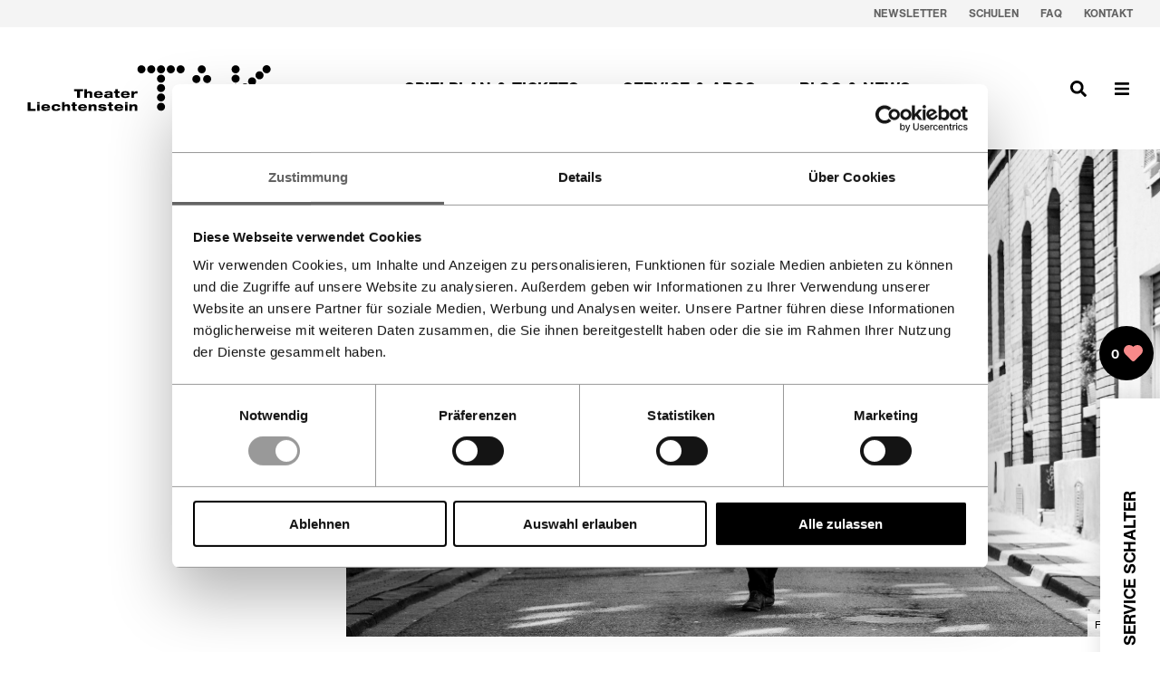

--- FILE ---
content_type: text/html; charset=utf-8
request_url: https://www.tak.li/veranstaltungen/pippo-pollina/844
body_size: 24785
content:
<!DOCTYPE html><html><head><meta name="facebook-domain-verification" content="9ei6k0xpjwp0gf0rr39c3vg6ixmzv9"/><meta charSet="utf-8"/><title>Pippo Pollina | Veranstaltungen | TAK Theater Liechtenstein</title><meta name="description" content="Pippo Pollina singt weiter: Seine «Canzoni segrete» sind Lieder über die Kraft der Musik und die Folgen des Wohlstands, über die seltsame Pandemie und die veränderten Leidenschaften, über Träume, H..."/><meta name="viewport" content="width=device-width, initial-scale=1"/><link rel="apple-touch-icon" sizes="57x57" href="/apple-icon-57x57.png"/><link rel="apple-touch-icon" sizes="60x60" href="/apple-icon-60x60.png"/><link rel="apple-touch-icon" sizes="72x72" href="/apple-icon-72x72.png"/><link rel="apple-touch-icon" sizes="76x76" href="/apple-icon-76x76.png"/><link rel="apple-touch-icon" sizes="114x114" href="/apple-icon-114x114.png"/><link rel="apple-touch-icon" sizes="120x120" href="/apple-icon-120x120.png"/><link rel="apple-touch-icon" sizes="144x144" href="/apple-icon-144x144.png"/><link rel="apple-touch-icon" sizes="152x152" href="/apple-icon-152x152.png"/><link rel="apple-touch-icon" sizes="180x180" href="/apple-icon-180x180.png"/><link rel="icon" type="image/png" sizes="192x192" href="/android-icon-192x192.png"/><link rel="icon" type="image/png" sizes="32x32" href="/favicon-32x32.png"/><link rel="icon" type="image/png" sizes="96x96" href="/favicon-96x96.png"/><link rel="icon" type="image/png" sizes="16x16" href="/favicon-16x16.png"/><link rel="manifest" href="/manifest.json"/><meta name="msapplication-TileColor" content="#ffffff"/><meta name="msapplication-TileImage" content="/ms-icon-144x144.png"/><meta name="theme-color" content="#ffffff"/><script>(function(w,d,s,l,i){w[l]=w[l]||[];w[l].push({'gtm.start':
new Date().getTime(),event:'gtm.js'});var f=d.getElementsByTagName(s)[0],
j=d.createElement(s),dl=l!='dataLayer'?'&l='+l:'';j.async=true;j.src=
'https://www.googletagmanager.com/gtm.js?id='+i+dl;f.parentNode.insertBefore(j,f);
})(window,document,'script','dataLayer','GTM-MTC38KQ');</script><meta name="next-head-count" content="23"/><link rel="preload" href="/_next/static/css/1a5ca8b9a1e55bb6.css" as="style"/><link rel="stylesheet" href="/_next/static/css/1a5ca8b9a1e55bb6.css" data-n-g=""/><link rel="preload" href="/_next/static/css/e68dc7b1e024d43a.css" as="style"/><link rel="stylesheet" href="/_next/static/css/e68dc7b1e024d43a.css" data-n-p=""/><noscript data-n-css=""></noscript><script defer="" nomodule="" src="/_next/static/chunks/polyfills-c67a75d1b6f99dc8.js"></script><script src="/_next/static/chunks/webpack-8368c8bfd3837faf.js" defer=""></script><script src="/_next/static/chunks/framework-260a77fb3cb1a84b.js" defer=""></script><script src="/_next/static/chunks/main-723be3722fe5fd28.js" defer=""></script><script src="/_next/static/chunks/pages/_app-cd9c551341ca7fa9.js" defer=""></script><script src="/_next/static/chunks/7499-3e43312c57567b86.js" defer=""></script><script src="/_next/static/chunks/1004-51d547a336384c02.js" defer=""></script><script src="/_next/static/chunks/5606-2193228fc452e144.js" defer=""></script><script src="/_next/static/chunks/2924-327e31d84efbb9a4.js" defer=""></script><script src="/_next/static/chunks/4691-627eeebf2f5bf2e1.js" defer=""></script><script src="/_next/static/chunks/51-85179c96b0e62370.js" defer=""></script><script src="/_next/static/chunks/2201-cfc01135a43ed57d.js" defer=""></script><script src="/_next/static/chunks/pages/veranstaltungen/%5BeventSlug%5D/%5BeventDateId%5D-b254bff6cddeb1c3.js" defer=""></script><script src="/_next/static/PrQ4Y1sTaXMxoaZDAVGIY/_buildManifest.js" defer=""></script><script src="/_next/static/PrQ4Y1sTaXMxoaZDAVGIY/_ssgManifest.js" defer=""></script><style data-styled="" data-styled-version="5.3.11">:root{--sizes-base:10px;--colors-base:#000;--colors-base-inverted:#fff;--colors-overlay-base:#000;--colors-overlay-background:rgba(255,255,255,0.9);--container-width:1434px;--container-padding:30px;--font-light:'Helvetica Now Text W02 XLight',sans-serif;--font-regular:'Helvetica Now Text W02 Regular',sans-serif;--font-medium:'Helvetica Now Text W02 Medium',sans-serif;--font-bold:'Helvetica Now Text W02 Bold',sans-serif;}/*!sc*/
@media (max-width:640px){:root{--container-padding:15px;}}/*!sc*/
html{box-sizing:border-box;}/*!sc*/
*,*:before,*:after{box-sizing:inherit;}/*!sc*/
body{font-family:'Helvetica Now Text W02 Regular',sans-serif;font-size:14px;line-height:1.5;overflow-x:hidden;}/*!sc*/
body.noscroll{height:100vh;overflow-y:hidden;}/*!sc*/
h1,h2,h3,h4{font-family:'Helvetica Now Text W02 Bold',sans-serif;font-weight:normal;}/*!sc*/
h1{font-size:38px;line-height:1.15;}/*!sc*/
strong{font-family:'Helvetica Now Text W02 Bold',sans-serif;font-weight:normal;}/*!sc*/
p{margin-top:0;margin-bottom:1.25em;}/*!sc*/
p:last-of-type{margin-bottom:0;}/*!sc*/
a{color:inherit;-webkit-text-decoration:none;text-decoration:none;}/*!sc*/
data-styled.g1[id="sc-global-eLNjb1"]{content:"sc-global-eLNjb1,"}/*!sc*/
.ciGKPX{cursor:pointer;}/*!sc*/
data-styled.g4[id="sc-c6e605d0-0"]{content:"ciGKPX,"}/*!sc*/
.hzWVDY{font-size:32px;margin:0;padding:0;font-family:'Helvetica Now Text W02 XLight';font-weight:normal;-webkit-letter-spacing:-1px;-moz-letter-spacing:-1px;-ms-letter-spacing:-1px;letter-spacing:-1px;margin-bottom:-6px;}/*!sc*/
@media (min-width:639px){.hzWVDY{font-size:36px;}}/*!sc*/
data-styled.g10[id="sc-70e35a55-0"]{content:"hzWVDY,"}/*!sc*/
.jtVwWm{width:var(--container-width);max-width:100%;margin-left:auto;margin-right:auto;padding-left:var(--container-padding);padding-right:var(--container-padding);}/*!sc*/
data-styled.g15[id="sc-17f15bce-0"]{content:"jtVwWm,"}/*!sc*/
.JzNrl{width:100%;height:auto;display:block;}/*!sc*/
data-styled.g18[id="sc-29fd4c74-0"]{content:"JzNrl,"}/*!sc*/
.ixByZM a{-webkit-text-decoration:underline;text-decoration:underline;}/*!sc*/
data-styled.g19[id="sc-7a304064-0"]{content:"ixByZM,"}/*!sc*/
.jCbNZE{position:relative;overflow:hidden;}/*!sc*/
data-styled.g20[id="sc-543f1287-0"]{content:"jCbNZE,"}/*!sc*/
.kTeUcz{width:104px;height:104px;position:absolute;top:50%;top:calc(50% - 52px);left:50%;left:calc(50% - 52px);z-index:3;color:#fff;padding:0;margin:0;border:0;outline:none;background:transparent;border:none;cursor:pointer;-webkit-transition:-webkit-transform 0.25s ease;-webkit-transition:transform 0.25s ease;transition:transform 0.25s ease;}/*!sc*/
.kTeUcz:hover{-webkit-transform:scale(1.1);-ms-transform:scale(1.1);transform:scale(1.1);}/*!sc*/
.kTeUcz svg{display:block;width:100%;height:auto;}/*!sc*/
data-styled.g21[id="sc-543f1287-1"]{content:"kTeUcz,"}/*!sc*/
.dESeNC{position:relative;z-index:2;opacity:1;}/*!sc*/
data-styled.g22[id="sc-543f1287-2"]{content:"dESeNC,"}/*!sc*/
.jQKHlP{position:absolute;top:0;right:0;bottom:0;left:0;z-index:1;border:0;width:100%;height:100%;}/*!sc*/
data-styled.g23[id="sc-543f1287-3"]{content:"jQKHlP,"}/*!sc*/
.fDDEQZ{display:block;height:18px;width:auto;color:var(--colors-base);}/*!sc*/
.fDDEQZ circle{fill:#f78a8a;}/*!sc*/
.fDDEQZ circle{fill:#f78a8a;}/*!sc*/
.fDDEQZ path.heart-outline{stroke:#f78a8a;}/*!sc*/
data-styled.g112[id="sc-169e66fb-0"]{content:"fDDEQZ,"}/*!sc*/
.heVFvi{margin:0;padding:0;list-style:none;display:-webkit-box;display:-webkit-flex;display:-ms-flexbox;display:flex;-webkit-flex-wrap:wrap;-ms-flex-wrap:wrap;flex-wrap:wrap;}/*!sc*/
data-styled.g116[id="sc-366b0c4c-1"]{content:"heVFvi,"}/*!sc*/
.gviKbT{font-family:Helvetica Now Text W02 Bold;font-weight:normal;position:relative;text-transform:uppercase;font-size:14px;margin-right:15px;}/*!sc*/
.gviKbT::before{content:'';width:3px;background:var(--colors-base);display:inline-block;height:14px;margin-right:4px;position:relative;top:2px;}/*!sc*/
.deqohg{font-family:Helvetica Now Text W02 Bold;font-weight:normal;position:relative;text-transform:uppercase;font-size:14px;margin-right:15px;opacity:0.5;}/*!sc*/
.deqohg::before{content:'';width:3px;background:var(--colors-base);display:inline-block;height:14px;margin-right:4px;position:relative;top:2px;}/*!sc*/
data-styled.g117[id="sc-366b0c4c-2"]{content:"gviKbT,deqohg,"}/*!sc*/
.cyIEga{position:relative;}/*!sc*/
data-styled.g287[id="sc-42e12024-1"]{content:"cyIEga,"}/*!sc*/
@media (min-width:1139px){.cfFCgb{position:absolute;top:3px;left:-52px;-webkit-transform:rotate(-90deg) translateX(-100%);-ms-transform:rotate(-90deg) translateX(-100%);transform:rotate(-90deg) translateX(-100%);-webkit-transform-origin:top left;-ms-transform-origin:top left;transform-origin:top left;}}/*!sc*/
data-styled.g288[id="sc-42e12024-2"]{content:"cfFCgb,"}/*!sc*/
.iyYdjJ{padding:0;margin:0 0 20px 0;font-size:18px;font-family:Helvetica Now Text W02 Bold;font-weight:normal;}/*!sc*/
@media (min-width:1139px){.iyYdjJ{height:30px;margin:0;line-height:1.3;display:-webkit-box;display:-webkit-flex;display:-ms-flexbox;display:flex;-webkit-align-items:center;-webkit-box-align:center;-ms-flex-align:center;align-items:center;-webkit-box-pack:center;-webkit-justify-content:center;-ms-flex-pack:center;justify-content:center;}}/*!sc*/
data-styled.g290[id="sc-42e12024-4"]{content:"iyYdjJ,"}/*!sc*/
.lcJZDy{margin:0;padding:0;list-style:none;}/*!sc*/
data-styled.g291[id="sc-42e12024-5"]{content:"lcJZDy,"}/*!sc*/
.bMdJSM::after{content:'';display:block;width:100%;height:2px;background:url(/_next/static/media/line-dashed.e6ac0887.svg) center center repeat-x;background-size:1171px 2px;margin:30px 0;}/*!sc*/
data-styled.g292[id="sc-42e12024-6"]{content:"bMdJSM,"}/*!sc*/
@media (max-width:1140px){.hXRoFj{margin-bottom:30px;}}/*!sc*/
data-styled.g319[id="sc-cb99a8e7-0"]{content:"hXRoFj,"}/*!sc*/
.hWxbgm{margin:0;padding:0;list-style:none;}/*!sc*/
data-styled.g320[id="sc-cb99a8e7-1"]{content:"hWxbgm,"}/*!sc*/
.gEbGZk{margin-left:var(--container-padding);}/*!sc*/
@media (min-width:1449px){.gEbGZk{margin-left:calc(50% - var(--container-width) / 2);margin-left:calc( (50% - var(--container-width) / 2) + var(--container-padding) );}}/*!sc*/
data-styled.g324[id="sc-c51bb604-1"]{content:"gEbGZk,"}/*!sc*/
.esgIdK{margin:0;padding:0;list-style:none;display:-webkit-box;display:-webkit-flex;display:-ms-flexbox;display:flex;-webkit-flex-direction:row;-ms-flex-direction:row;flex-direction:row;position:relative;z-index:2;}/*!sc*/
@media (min-width:1200px){.esgIdK{-webkit-flex-direction:column;-ms-flex-direction:column;flex-direction:column;}}/*!sc*/
data-styled.g325[id="sc-d324975-0"]{content:"esgIdK,"}/*!sc*/
@media (max-width:1140px){.hotXin{height:0;position:relative;padding-top:calc((9 / 16) * 100%);margin-bottom:24px;}}/*!sc*/
@media (max-width:1140px){.hotXin .swiper-container{height:100%;}}/*!sc*/
.hotXin .swiper-slide{margin-right:1px;width:auto;}/*!sc*/
@media (max-width:1140px){.hotXin .swiper-slide img{width:auto;height:100%;}}/*!sc*/
@media (min-width:1139px){.hotXin .swiper-slide{width:calc(var(--container-width) / 12 * 8);}}/*!sc*/
@media (min-width:1139px){.hotXin .swiper-slide--portrait{width:calc(var(--container-width) / 12 * 2.535);}}/*!sc*/
@media (max-width:1140px){.hotXin .swiper-slide-video{height:100%;}.hotXin .swiper-slide-video .video__canvas{height:100%;}}/*!sc*/
.hotXin .slider-button{width:28px;height:30px;display:-webkit-box;display:-webkit-flex;display:-ms-flexbox;display:flex;-webkit-align-items:center;-webkit-box-align:center;-ms-flex-align:center;align-items:center;-webkit-box-pack:center;-webkit-justify-content:center;-ms-flex-pack:center;justify-content:center;outline:none;background:transparent;border:none;margin:0;padding:0;-webkit-transition:opacity 0.25s ease;transition:opacity 0.25s ease;cursor:pointer;}/*!sc*/
.hotXin .slider-button.swiper-button-disabled{opacity:0.3;}/*!sc*/
data-styled.g333[id="sc-f1417ff5-0"]{content:"hotXin,"}/*!sc*/
@media (max-width:1140px){.iJACtc{position:absolute;top:0;left:0;width:100%;height:100%;}}/*!sc*/
data-styled.g334[id="sc-f1417ff5-1"]{content:"iJACtc,"}/*!sc*/
.iqhjpD{margin:0;padding:0;list-style:none;display:-webkit-box;display:-webkit-flex;display:-ms-flexbox;display:flex;-webkit-flex-direction:row;-ms-flex-direction:row;flex-direction:row;position:absolute;bottom:-36px;z-index:100;right:10px;}/*!sc*/
@media (min-width:1139px){.iqhjpD{left:calc((var(--container-width) / 12 * 8) - 60px);bottom:-36px;}}/*!sc*/
data-styled.g335[id="sc-f1417ff5-2"]{content:"iqhjpD,"}/*!sc*/
.gMqmZa{display:block;height:19px;width:auto;}/*!sc*/
@media (min-width:1139px){.gMqmZa{height:21px;}}/*!sc*/
data-styled.g337[id="sc-f1417ff5-4"]{content:"gMqmZa,"}/*!sc*/
.iwhmbM{position:absolute;bottom:0;right:0;height:24px;font-size:11px;background:rgba(255,255,255,0.8);display:-webkit-box;display:-webkit-flex;display:-ms-flexbox;display:flex;-webkit-align-items:center;-webkit-box-align:center;-ms-flex-align:center;align-items:center;-webkit-box-pack:center;-webkit-justify-content:center;-ms-flex-pack:center;justify-content:center;padding:1px 8px 0 8px;line-height:1;z-index:9;}/*!sc*/
data-styled.g338[id="sc-f1417ff5-5"]{content:"iwhmbM,"}/*!sc*/
@media (min-width:1139px){.hgVUcr{margin-left:calc(var(--container-width) / 12 * 3 - 7px);}}/*!sc*/
data-styled.g339[id="sc-931232b-0"]{content:"hgVUcr,"}/*!sc*/
@media (min-width:1139px){.kkyLa-d{position:absolute;bottom:66px;left:0;-webkit-transform:translateX(-100%);-ms-transform:translateX(-100%);transform:translateX(-100%);z-index:10;}}/*!sc*/
data-styled.g340[id="sc-931232b-1"]{content:"kkyLa-d,"}/*!sc*/
.SEfLZ{position:relative;}/*!sc*/
data-styled.g341[id="sc-931232b-2"]{content:"SEfLZ,"}/*!sc*/
.dODCgf{display:-webkit-box;display:-webkit-flex;display:-ms-flexbox;display:flex;-webkit-align-items:center;-webkit-box-align:center;-ms-flex-align:center;align-items:center;background:transparent;margin:0;padding:0;border:none;outline:none;text-transform:uppercase;font-family:Helvetica Now Text W02 Bold;font-weight:normal;position:absolute;top:0;left:0;padding:5px 18px;background:#fff;-webkit-transform:translateX(-100%);-ms-transform:translateX(-100%);transform:translateX(-100%);cursor:pointer;}/*!sc*/
@media (max-width:1140px){.dODCgf{display:none;}}/*!sc*/
data-styled.g343[id="sc-931232b-4"]{content:"dODCgf,"}/*!sc*/
.iqxdOS{display:-webkit-box;display:-webkit-flex;display:-ms-flexbox;display:flex;height:16px;width:auto;margin-right:5px;}/*!sc*/
data-styled.g344[id="sc-931232b-5"]{content:"iqxdOS,"}/*!sc*/
.gNojEA{position:fixed;z-index:999;bottom:10px;right:7px;width:60px;height:60px;background:#000;color:#fff;border-radius:60px;display:-webkit-box;display:-webkit-flex;display:-ms-flexbox;display:flex;-webkit-align-items:center;-webkit-box-align:center;-ms-flex-align:center;align-items:center;-webkit-box-pack:center;-webkit-justify-content:center;-ms-flex-pack:center;justify-content:center;}/*!sc*/
@media (min-width:1139px){.gNojEA{top:auto;top:50vh;}}/*!sc*/
@media print{.gNojEA{display:none;}}/*!sc*/
data-styled.g345[id="sc-e87f4485-0"]{content:"gNojEA,"}/*!sc*/
.jZmUZD{display:-webkit-box;display:-webkit-flex;display:-ms-flexbox;display:flex;-webkit-flex-wrap:nowrap;-ms-flex-wrap:nowrap;flex-wrap:nowrap;-webkit-align-items:center;-webkit-box-align:center;-ms-flex-align:center;align-items:center;}/*!sc*/
data-styled.g346[id="sc-e87f4485-1"]{content:"jZmUZD,"}/*!sc*/
.jDpCNZ{font-family:Helvetica Now Text W02 Bold;font-weight:normal;font-size:14px;margin-right:5px;position:relative;top:0px;}/*!sc*/
data-styled.g347[id="sc-e87f4485-2"]{content:"jDpCNZ,"}/*!sc*/
.hNMmWf{margin:-6px;padding:0;list-style:none;display:-webkit-box;display:-webkit-flex;display:-ms-flexbox;display:flex;}/*!sc*/
data-styled.g376[id="sc-856fee75-0"]{content:"hNMmWf,"}/*!sc*/
.grPVKi{display:block;padding:6px;}/*!sc*/
data-styled.g378[id="sc-856fee75-2"]{content:"grPVKi,"}/*!sc*/
.dpzxZR svg{height:22px;width:auto;display:block;}/*!sc*/
data-styled.g379[id="sc-856fee75-3"]{content:"dpzxZR,"}/*!sc*/
.fAekal{margin-left:-15px;margin-right:-15px;display:-webkit-box;display:-webkit-flex;display:-ms-flexbox;display:flex;-webkit-flex-wrap:wrap;-ms-flex-wrap:wrap;flex-wrap:wrap;}/*!sc*/
data-styled.g380[id="sc-ac8c446a-0"]{content:"fAekal,"}/*!sc*/
.fPMeAE{padding-left:15px;padding-right:15px;-webkit-flex:auto;-ms-flex:auto;flex:auto;-webkit-flex:0 0 33.333333333333336%;-ms-flex:0 0 33.333333333333336%;flex:0 0 33.333333333333336%;max-width:33.333333333333336%;position:absolute;left:0;}/*!sc*/
@media (min-width:639px){.fPMeAE{position:relative;padding-left:15px;padding-right:15px;-webkit-flex:auto;-ms-flex:auto;flex:auto;-webkit-flex:0 0 25%;-ms-flex:0 0 25%;flex:0 0 25%;max-width:25%;}}/*!sc*/
@media (min-width:1139px){.fPMeAE{padding-left:15px;padding-right:15px;-webkit-flex:auto;-ms-flex:auto;flex:auto;-webkit-flex:0 0 16.666666666666668%;-ms-flex:0 0 16.666666666666668%;flex:0 0 16.666666666666668%;max-width:16.666666666666668%;margin-left:8.333333333333334%;}}/*!sc*/
data-styled.g381[id="sc-ac8c446a-1"]{content:"fPMeAE,"}/*!sc*/
.jRSQwI{display:-webkit-box;display:-webkit-flex;display:-ms-flexbox;display:flex;-webkit-flex-wrap:wrap;-ms-flex-wrap:wrap;flex-wrap:wrap;margin-top:130px;margin-left:95px;}/*!sc*/
@media (min-width:639px){.jRSQwI{margin-top:0;margin-left:0;padding-left:15px;padding-right:15px;-webkit-flex:auto;-ms-flex:auto;flex:auto;-webkit-flex:0 0 66.66666666666667%;-ms-flex:0 0 66.66666666666667%;flex:0 0 66.66666666666667%;max-width:66.66666666666667%;margin-left:0%;}}/*!sc*/
@media (min-width:1139px){.jRSQwI{padding-left:15px;padding-right:15px;-webkit-flex:auto;-ms-flex:auto;flex:auto;-webkit-flex:0 0 58.333333333333336%;-ms-flex:0 0 58.333333333333336%;flex:0 0 58.333333333333336%;max-width:58.333333333333336%;margin-left:0%;}}/*!sc*/
data-styled.g382[id="sc-ac8c446a-2"]{content:"jRSQwI,"}/*!sc*/
.JMryg{width:100%;margin-bottom:16px;}/*!sc*/
@media (min-width:639px){.JMryg{padding-left:15px;padding-right:15px;-webkit-flex:auto;-ms-flex:auto;flex:auto;-webkit-flex:0 0 50%;-ms-flex:0 0 50%;flex:0 0 50%;max-width:50%;}}/*!sc*/
@media (min-width:1139px){.JMryg{padding-left:15px;padding-right:15px;-webkit-flex:auto;-ms-flex:auto;flex:auto;-webkit-flex:0 0 33.333333333333336%;-ms-flex:0 0 33.333333333333336%;flex:0 0 33.333333333333336%;max-width:33.333333333333336%;}}/*!sc*/
.JMryg a{display:block;padding:2px 0;}/*!sc*/
data-styled.g383[id="sc-ac8c446a-3"]{content:"JMryg,"}/*!sc*/
.fjAWvz{display:-webkit-box;display:-webkit-flex;display:-ms-flexbox;display:flex;-webkit-flex-direction:column;-ms-flex-direction:column;flex-direction:column;-webkit-align-items:flex-end;-webkit-box-align:flex-end;-ms-flex-align:flex-end;align-items:flex-end;-webkit-transform:rotate(-90deg) translateX(-100%);-ms-transform:rotate(-90deg) translateX(-100%);transform:rotate(-90deg) translateX(-100%);-webkit-transform-origin:left top;-ms-transform-origin:left top;transform-origin:left top;margin-right:auto;}/*!sc*/
data-styled.g384[id="sc-ac8c446a-4"]{content:"fjAWvz,"}/*!sc*/
.cxpli{margin:0;padding:0;list-style:none;}/*!sc*/
data-styled.g385[id="sc-ac8c446a-5"]{content:"cxpli,"}/*!sc*/
.bCKcAw{display:inline-block !important;}/*!sc*/
.bCKcAw.is-active{border-bottom:1px dotted var(--colors-base-inverted);}/*!sc*/
data-styled.g387[id="sc-ac8c446a-7"]{content:"bCKcAw,"}/*!sc*/
@media (min-width:1139px){.iCWuDk{display:none;}}/*!sc*/
data-styled.g388[id="sc-ac8c446a-8"]{content:"iCWuDk,"}/*!sc*/
.dyZofS{background:#404040;color:#fff;font-size:14px;display:-webkit-box;display:-webkit-flex;display:-ms-flexbox;display:flex;padding-top:80px;padding-bottom:80px;}/*!sc*/
@media print{.dyZofS{display:none;}}/*!sc*/
data-styled.g390[id="sc-dd9ad8d5-0"]{content:"dyZofS,"}/*!sc*/
@media (min-width:1139px){.fAjbev{margin-left:-10px;margin-right:-10px;}}/*!sc*/
data-styled.g391[id="sc-390e2aa0-0"]{content:"fAjbev,"}/*!sc*/
.eemkRt{list-style:none;margin:0;padding:0;display:-webkit-box;display:-webkit-flex;display:-ms-flexbox;display:flex;-webkit-box-pack:center;-webkit-justify-content:center;-ms-flex-pack:center;justify-content:center;}/*!sc*/
data-styled.g392[id="sc-390e2aa0-1"]{content:"eemkRt,"}/*!sc*/
.btQvgM{text-transform:uppercase;display:block;color:inherit;-webkit-text-decoration:none;text-decoration:none;font-family:Helvetica Now Text W02 Bold;padding:12px;}/*!sc*/
.btQvgM > span{position:relative;}/*!sc*/
.btQvgM > span::after{content:'';display:block;position:absolute;left:0;right:0;bottom:-2px;height:2px;background:url(/_next/static/media/line-dashed.e6ac0887.svg) center center repeat-x;background-size:1171px 2px;-webkit-transition:-webkit-transform 0.25s ease,opacity 0.25s ease;-webkit-transition:transform 0.25s ease,opacity 0.25s ease;transition:transform 0.25s ease,opacity 0.25s ease;-webkit-transform:translateY(10px);-ms-transform:translateY(10px);transform:translateY(10px);opacity:0;}/*!sc*/
.btQvgM:hover > span::after,.btQvgM.is-active > span::after{-webkit-transform:translateY(0px);-ms-transform:translateY(0px);transform:translateY(0px);opacity:1;}/*!sc*/
@media (min-width:639px){.btQvgM{padding-left:24px;padding-right:24px;}}/*!sc*/
data-styled.g394[id="sc-390e2aa0-3"]{content:"btQvgM,"}/*!sc*/
.bzFnSd{border-bottom:2px dotted transparent;}/*!sc*/
data-styled.g395[id="sc-390e2aa0-4"]{content:"bzFnSd,"}/*!sc*/
.iLxLmz{background:#f4f4f4;display:none;}/*!sc*/
@media (min-width:1139px){.iLxLmz{display:block;}}/*!sc*/
data-styled.g396[id="sc-ced4a7a6-0"]{content:"iLxLmz,"}/*!sc*/
.ceiDOL{width:var(--container-width);max-width:100%;margin-left:auto;margin-right:auto;padding-left:var(--container-padding);padding-right:var(--container-padding);display:-webkit-box;display:-webkit-flex;display:-ms-flexbox;display:flex;-webkit-box-pack:end;-webkit-justify-content:flex-end;-ms-flex-pack:end;justify-content:flex-end;-webkit-align-items:center;-webkit-box-align:center;-ms-flex-align:center;align-items:center;}/*!sc*/
data-styled.g397[id="sc-ced4a7a6-1"]{content:"ceiDOL,"}/*!sc*/
.jecqQ{display:-webkit-box;display:-webkit-flex;display:-ms-flexbox;display:flex;margin:0 -12px;padding:0;list-style:none;}/*!sc*/
data-styled.g398[id="sc-ced4a7a6-2"]{content:"jecqQ,"}/*!sc*/
.ggydtZ{display:block;padding:6px 12px;font-size:12px;color:rgba(0,0,0,0.6);text-transform:uppercase;font-family:Helvetica Now Text W02 Bold;}/*!sc*/
.ggydtZ > span{border-bottom:1px solid transparent;}/*!sc*/
.ggydtZ:hover > span,.ggydtZ.is-active > span{border-bottom:1px dotted #616161;}/*!sc*/
data-styled.g400[id="sc-ced4a7a6-4"]{content:"ggydtZ,"}/*!sc*/
.cWkmvZ{display:-webkit-box;display:-webkit-flex;display:-ms-flexbox;display:flex;padding-top:10px;padding-bottom:10px;-webkit-align-items:center;-webkit-box-align:center;-ms-flex-align:center;align-items:center;-webkit-box-pack:justify;-webkit-justify-content:space-between;-ms-flex-pack:justify;justify-content:space-between;}/*!sc*/
@media (min-width:1139px){.cWkmvZ{margin-left:-15px;margin-right:-15px;display:-webkit-box;display:-webkit-flex;display:-ms-flexbox;display:flex;-webkit-flex-wrap:wrap;-ms-flex-wrap:wrap;flex-wrap:wrap;padding-top:42px;padding-bottom:42px;}}/*!sc*/
data-styled.g407[id="sc-4de3e9cc-1"]{content:"cWkmvZ,"}/*!sc*/
.jUEtEp{display:-webkit-box;display:-webkit-flex;display:-ms-flexbox;display:flex;}/*!sc*/
data-styled.g408[id="sc-4de3e9cc-2"]{content:"jUEtEp,"}/*!sc*/
.bmvibJ{margin-left:-38px;}/*!sc*/
@media print{.bmvibJ{margin-left:auto;margin-right:auto;}}/*!sc*/
@media (min-width:1139px){.bmvibJ{padding-left:15px;padding-right:15px;-webkit-flex:auto;-ms-flex:auto;flex:auto;-webkit-flex:0 0 33.333333333333336%;-ms-flex:0 0 33.333333333333336%;flex:0 0 33.333333333333336%;max-width:33.333333333333336%;margin-left:0;}}/*!sc*/
data-styled.g409[id="sc-4de3e9cc-3"]{content:"bmvibJ,"}/*!sc*/
.horkOz{display:-webkit-box;display:-webkit-flex;display:-ms-flexbox;display:flex;-webkit-box-pack:end;-webkit-justify-content:flex-end;-ms-flex-pack:end;justify-content:flex-end;}/*!sc*/
@media print{.horkOz{display:none;}}/*!sc*/
@media (min-width:1139px){.horkOz{padding-left:15px;padding-right:15px;-webkit-flex:auto;-ms-flex:auto;flex:auto;margin-left:auto;}}/*!sc*/
data-styled.g410[id="sc-4de3e9cc-4"]{content:"horkOz,"}/*!sc*/
.jrliET{width:180px;display:none;}/*!sc*/
@media (min-width:420px){.jrliET{display:block;}}/*!sc*/
@media (min-width:1139px){.jrliET{width:270px;}}/*!sc*/
data-styled.g411[id="sc-4de3e9cc-5"]{content:"jrliET,"}/*!sc*/
.iezKyv{width:100px;height:auto;display:block;}/*!sc*/
@media (min-width:420px){.iezKyv{display:none;}}/*!sc*/
data-styled.g412[id="sc-4de3e9cc-6"]{content:"iezKyv,"}/*!sc*/
.oGKrO{padding:0;margin:0;outline:none;background:none;border:none;cursor:pointer;border:none;width:48px;height:48px;display:-webkit-box;display:-webkit-flex;display:-ms-flexbox;display:flex;-webkit-align-items:center;-webkit-box-align:center;-ms-flex-align:center;align-items:center;-webkit-box-pack:center;-webkit-justify-content:center;-ms-flex-pack:center;justify-content:center;}/*!sc*/
data-styled.g413[id="sc-4de3e9cc-7"]{content:"oGKrO,"}/*!sc*/
.bikTIT{margin-left:-12px;}/*!sc*/
.bikTIT svg{height:20px;width:auto;}/*!sc*/
@media print{.bikTIT{display:none;}}/*!sc*/
@media (min-width:1139px){.bikTIT{display:none;}}/*!sc*/
data-styled.g414[id="sc-4de3e9cc-8"]{content:"bikTIT,"}/*!sc*/
.iXagRn{display:none;}/*!sc*/
@media (min-width:1139px){.iXagRn{display:block;}}/*!sc*/
data-styled.g415[id="sc-4de3e9cc-9"]{content:"iXagRn,"}/*!sc*/
.iXfdTK{width:38px;display:block;}/*!sc*/
@media (min-width:1139px){.iXfdTK{display:none;}}/*!sc*/
.iXfdTK svg{height:19px;position:relative;top:1px;width:auto;}/*!sc*/
data-styled.g416[id="sc-4de3e9cc-10"]{content:"iXfdTK,"}/*!sc*/
.eRUscv{margin-right:-12px;}/*!sc*/
data-styled.g417[id="sc-4de3e9cc-11"]{content:"eRUscv,"}/*!sc*/
.fOZlvU{display:none;font-size:18px;}/*!sc*/
@media (min-width:1139px){.fOZlvU{display:block;}}/*!sc*/
data-styled.g418[id="sc-4de3e9cc-12"]{content:"fOZlvU,"}/*!sc*/
.ccExTk{border-top:1px solid #e3e3e3;font-size:12px;padding-top:8px;padding-bottom:8px;}/*!sc*/
@media print{.ccExTk{display:none;}}/*!sc*/
@media (min-width:639px){.ccExTk{font-size:16px;}}/*!sc*/
@media (min-width:1139px){.ccExTk{display:none;}}/*!sc*/
data-styled.g419[id="sc-4de3e9cc-13"]{content:"ccExTk,"}/*!sc*/
.gJclJd{height:18px;position:relative;top:2px;}/*!sc*/
data-styled.g420[id="sc-4de3e9cc-14"]{content:"gJclJd,"}/*!sc*/
.TYyDU{height:18px;}/*!sc*/
data-styled.g421[id="sc-4de3e9cc-15"]{content:"TYyDU,"}/*!sc*/
.dlkyKf{position:fixed;top:60vh;top:calc(50vh + 80px);right:0;display:-webkit-box;display:-webkit-flex;display:-ms-flexbox;display:flex;background:#fff;box-shadow:0 0 21px 0 rgba(0,0,0,0.13);-webkit-transform:translateX(calc(100% - 66px));-ms-transform:translateX(calc(100% - 66px));transform:translateX(calc(100% - 66px));-webkit-transition:-webkit-transform 0.35s ease;-webkit-transition:transform 0.35s ease;transition:transform 0.35s ease;z-index:100;display:none;}/*!sc*/
@media (min-width:1139px){.dlkyKf{display:-webkit-box;display:-webkit-flex;display:-ms-flexbox;display:flex;}}/*!sc*/
data-styled.g432[id="sc-347cb488-0"]{content:"dlkyKf,"}/*!sc*/
.hHeUUP{display:-webkit-box;display:-webkit-flex;display:-ms-flexbox;display:flex;-webkit-flex-direction:column;-ms-flex-direction:column;flex-direction:column;padding:16px;padding-top:24px;-webkit-box-pack:end;-webkit-justify-content:flex-end;-ms-flex-pack:end;justify-content:flex-end;-webkit-align-items:center;-webkit-box-align:center;-ms-flex-align:center;align-items:center;cursor:pointer;width:64px;}/*!sc*/
data-styled.g433[id="sc-347cb488-1"]{content:"hHeUUP,"}/*!sc*/
.fIeNbQ{margin:0;padding:0;font-size:18px;text-transform:uppercase;font-family:Helvetica Now Text W02 Bold;font-weight:normal;-webkit-writing-mode:vertical-rl;-ms-writing-mode:tb-rl;writing-mode:vertical-rl;text-orientation:mixed;-webkit-transform:rotate(180deg);-ms-transform:rotate(180deg);transform:rotate(180deg);}/*!sc*/
data-styled.g434[id="sc-347cb488-2"]{content:"fIeNbQ,"}/*!sc*/
.cwDxHP{height:24px;width:auto;margin-top:10px;}/*!sc*/
data-styled.g435[id="sc-347cb488-3"]{content:"cwDxHP,"}/*!sc*/
.hkQXKY{padding:24px;}/*!sc*/
.hkQXKY a:hover{-webkit-text-decoration:underline;text-decoration:underline;}/*!sc*/
data-styled.g436[id="sc-347cb488-4"]{content:"hkQXKY,"}/*!sc*/
.gJzGjm{display:-webkit-box;display:-webkit-flex;display:-ms-flexbox;display:flex;min-height:100vh;-webkit-flex-direction:column;-ms-flex-direction:column;flex-direction:column;overflow:hidden;}/*!sc*/
data-styled.g439[id="sc-29210859-0"]{content:"gJzGjm,"}/*!sc*/
.jqFxZR{-webkit-flex:1;-ms-flex:1;flex:1;position:relative;padding-bottom:54px;}/*!sc*/
data-styled.g440[id="sc-29210859-1"]{content:"jqFxZR,"}/*!sc*/
.lcvLos{margin-top:20px;}/*!sc*/
@media (min-width:1139px){.lcvLos{margin-top:48px;}}/*!sc*/
data-styled.g447[id="sc-5a62ba8-0"]{content:"lcvLos,"}/*!sc*/
@media (min-width:1139px){.fFYQZs{margin-left:-15px;margin-right:-15px;display:-webkit-box;display:-webkit-flex;display:-ms-flexbox;display:flex;-webkit-flex-wrap:wrap;-ms-flex-wrap:wrap;flex-wrap:wrap;margin-bottom:40px;}}/*!sc*/
data-styled.g448[id="sc-5a62ba8-1"]{content:"fFYQZs,"}/*!sc*/
@media (min-width:1139px){.hunlhv{padding-left:15px;padding-right:15px;-webkit-flex:auto;-ms-flex:auto;flex:auto;-webkit-flex:0 0 41.66666666666667%;-ms-flex:0 0 41.66666666666667%;flex:0 0 41.66666666666667%;max-width:41.66666666666667%;margin-left:25%;}}/*!sc*/
data-styled.g449[id="sc-5a62ba8-2"]{content:"hunlhv,"}/*!sc*/
.dgOfCC{width:100%;}/*!sc*/
@media (max-width:1140px){.dgOfCC::before{content:'';display:block;width:100%;height:2px;background:url(/_next/static/media/line-dashed.e6ac0887.svg) center center repeat-x;background-size:1171px 2px;margin-bottom:16px;}}/*!sc*/
@media (min-width:1139px){.dgOfCC{padding-left:15px;padding-right:15px;-webkit-flex:auto;-ms-flex:auto;flex:auto;-webkit-flex:0 0 25%;-ms-flex:0 0 25%;flex:0 0 25%;max-width:25%;margin-left:48px;}}/*!sc*/
data-styled.g451[id="sc-5a62ba8-4"]{content:"dgOfCC,"}/*!sc*/
.dEWfVc{position:relative;margin-bottom:20px;}/*!sc*/
.dEWfVc::after{content:'';display:block;width:100%;height:2px;background:url(/_next/static/media/line-dashed.e6ac0887.svg) center center repeat-x;background-size:1171px 2px;margin-top:20px;}/*!sc*/
.hgyvlq{position:relative;margin-bottom:20px;}/*!sc*/
data-styled.g452[id="sc-5a62ba8-5"]{content:"dEWfVc,hgyvlq,"}/*!sc*/
.dTHyrI{margin:14px 0 20px 0;}/*!sc*/
data-styled.g453[id="sc-5a62ba8-6"]{content:"dTHyrI,"}/*!sc*/
.btCnXq{position:relative;margin-bottom:20px;}/*!sc*/
@media (min-width:1139px){.btCnXq{margin-bottom:50px;}}/*!sc*/
data-styled.g454[id="sc-5a62ba8-7"]{content:"btCnXq,"}/*!sc*/
.jQIaes{font-family:Helvetica Now Text W02 Bold;font-weight:normal;}/*!sc*/
data-styled.g455[id="sc-5a62ba8-8"]{content:"jQIaes,"}/*!sc*/
.iBeTAl{font-family:Helvetica Now Text W02 Bold;font-weight:normal;}/*!sc*/
data-styled.g456[id="sc-5a62ba8-9"]{content:"iBeTAl,"}/*!sc*/
@media (max-width:1140px){.kQrUD{margin-top:20px;}}/*!sc*/
@media (min-width:1139px){.kQrUD{position:absolute;left:-150px;top:0;width:130px;text-align:right;}}/*!sc*/
data-styled.g457[id="sc-5a62ba8-10"]{content:"kQrUD,"}/*!sc*/
.lkqnVV{margin-top:20px;}/*!sc*/
data-styled.g458[id="sc-5a62ba8-11"]{content:"lkqnVV,"}/*!sc*/
.gDejhS{margin-top:20px;}/*!sc*/
data-styled.g459[id="sc-5a62ba8-12"]{content:"gDejhS,"}/*!sc*/
.fRySth{display:none;}/*!sc*/
@media (min-width:1139px){.fRySth{display:block;}}/*!sc*/
data-styled.g460[id="sc-5a62ba8-13"]{content:"fRySth,"}/*!sc*/
.jDEDJy{display:block;}/*!sc*/
@media (min-width:1139px){.jDEDJy{display:none;}}/*!sc*/
data-styled.g461[id="sc-5a62ba8-14"]{content:"jDEDJy,"}/*!sc*/
.higrft{margin-bottom:14px;}/*!sc*/
@media (min-width:1139px){.higrft{display:none;}}/*!sc*/
data-styled.g462[id="sc-5a62ba8-15"]{content:"higrft,"}/*!sc*/
</style></head><body><div id="__next"><noscript><iframe src="https://www.googletagmanager.com/ns.html?id=GTM-MTC38KQ" height="0" width="0" style="display:none;visibility:hidden"></iframe></noscript><div class="sc-29210859-0 gJzGjm"><header class="sc-4de3e9cc-0 kknKkr"><div class="sc-ced4a7a6-0 iLxLmz"><nav class="sc-ced4a7a6-1 ceiDOL"><ul class="sc-ced4a7a6-2 jecqQ"><li class="sc-ced4a7a6-3 ddthfJ"><a href="/newsletter"><span class="sc-c6e605d0-0 ciGKPX sc-ced4a7a6-4 ggydtZ"><span>Newsletter</span></span></a></li><li class="sc-ced4a7a6-3 ddthfJ"><a href="/schulen"><span class="sc-c6e605d0-0 ciGKPX sc-ced4a7a6-4 ggydtZ"><span>Schulen</span></span></a></li><li class="sc-ced4a7a6-3 ddthfJ"><a href="/faq"><span class="sc-c6e605d0-0 ciGKPX sc-ced4a7a6-4 ggydtZ"><span>FAQ</span></span></a></li><li class="sc-ced4a7a6-3 ddthfJ"><a href="/ansprechpartner"><span class="sc-c6e605d0-0 ciGKPX sc-ced4a7a6-4 ggydtZ"><span>Kontakt</span></span></a></li></ul></nav></div><div class="sc-17f15bce-0 jtVwWm"><div class="sc-4de3e9cc-1 cWkmvZ"><div class="sc-4de3e9cc-2 jUEtEp"><button class="sc-4de3e9cc-7 sc-4de3e9cc-8 oGKrO bikTIT"><svg aria-hidden="true" focusable="false" data-prefix="fas" data-icon="concierge-bell" class="svg-inline--fa fa-concierge-bell fa-w-16" role="img" xmlns="http://www.w3.org/2000/svg" viewBox="0 0 512 512"><path fill="currentColor" d="M288 130.54V112h16c8.84 0 16-7.16 16-16V80c0-8.84-7.16-16-16-16h-96c-8.84 0-16 7.16-16 16v16c0 8.84 7.16 16 16 16h16v18.54C115.49 146.11 32 239.18 32 352h448c0-112.82-83.49-205.89-192-221.46zM496 384H16c-8.84 0-16 7.16-16 16v32c0 8.84 7.16 16 16 16h480c8.84 0 16-7.16 16-16v-32c0-8.84-7.16-16-16-16z"></path></svg></button><button class="sc-4de3e9cc-7 sc-4de3e9cc-10 oGKrO iXfdTK"><svg aria-hidden="true" focusable="false" data-prefix="fas" data-icon="search" class="svg-inline--fa fa-search fa-w-16" role="img" xmlns="http://www.w3.org/2000/svg" viewBox="0 0 512 512"><path fill="currentColor" d="M505 442.7L405.3 343c-4.5-4.5-10.6-7-17-7H372c27.6-35.3 44-79.7 44-128C416 93.1 322.9 0 208 0S0 93.1 0 208s93.1 208 208 208c48.3 0 92.7-16.4 128-44v16.3c0 6.4 2.5 12.5 7 17l99.7 99.7c9.4 9.4 24.6 9.4 33.9 0l28.3-28.3c9.4-9.4 9.4-24.6.1-34zM208 336c-70.7 0-128-57.2-128-128 0-70.7 57.2-128 128-128 70.7 0 128 57.2 128 128 0 70.7-57.2 128-128 128z"></path></svg></button></div><div class="sc-4de3e9cc-3 bmvibJ"><a href="/"><span class="sc-c6e605d0-0 ciGKPX"><svg width="269px" height="51px" viewBox="0 0 269 51" version="1.1" xmlns="http://www.w3.org/2000/svg" xmlns:xlink="http://www.w3.org/1999/xlink" class="sc-4de3e9cc-5 jrliET"><title>TAK Logo</title><defs><polygon id="path-1" points="0.185105468 0.387891572 9.13078869 0.387891572 9.13078869 9.28967057 0.185105468 9.28967057"></polygon><polygon id="path-3" points="0 50.6665078 268.923943 50.6665078 268.923943 0 0 0"></polygon></defs><g id="Page-1" stroke="none" stroke-width="1" fill="none" fill-rule="evenodd"><g id="Homepage" transform="translate(-49.000000, -74.000000)"><g id="TAK-Logo" transform="translate(49.000000, 74.000000)"><g id="Group-91"><path d="M176.360723,45.8552555 C176.360723,48.3140133 174.358435,50.304607 171.888198,50.304607 C169.417961,50.304607 167.418475,48.3140133 167.418475,45.8552555 C167.418475,43.3968961 169.417961,41.4015211 171.888198,41.4015211 C174.358435,41.4015211 176.360723,43.3968961 176.360723,45.8552555" id="Fill-1" fill="currentColor"></path><path d="M190.645944,15.2960156 C190.645944,17.7547734 188.643656,19.7473594 186.173419,19.7473594 C183.703182,19.7473594 181.700894,17.7547734 181.700894,15.2960156 C181.700894,12.8372578 183.703182,10.8446719 186.173419,10.8446719 C188.643656,10.8446719 190.645944,12.8372578 190.645944,15.2960156" id="Fill-3" fill="currentColor"></path><path d="M185.574614,25.6215234 C185.574614,28.0755 183.572325,30.0684844 181.102088,30.0684844 C178.631852,30.0684844 176.632365,28.0755 176.632365,25.6215234 C176.632365,23.1631641 178.631852,21.1701797 181.102088,21.1701797 C183.572325,21.1701797 185.574614,23.1631641 185.574614,25.6215234" id="Fill-5" fill="currentColor"></path><path d="M180.715121,35.9429672 C180.715121,38.401725 178.712832,40.3923188 176.244997,40.3923188 C173.772359,40.3923188 171.77047,38.401725 171.77047,35.9429672 C171.77047,33.4846078 173.772359,31.4916234 176.244997,31.4916234 C178.712832,31.4916234 180.715121,33.4846078 180.715121,35.9429672" id="Fill-7" fill="currentColor"></path><path d="M207.890005,45.8552555 C207.890005,48.3140133 209.892294,50.3065992 212.360129,50.3065992 C214.832367,50.3065992 216.832254,48.3140133 216.832254,45.8552555 C216.832254,43.3968961 214.832367,41.4015211 212.360129,41.4015211 C209.892294,41.4015211 207.890005,43.3968961 207.890005,45.8552555" id="Fill-9" fill="currentColor"></path><path d="M193.604784,15.295418 C193.604784,17.7541758 195.609074,19.7467617 198.076909,19.7467617 C200.547146,19.7467617 202.546632,17.7541758 202.546632,15.295418 C202.546632,12.8366602 200.547146,10.8440742 198.076909,10.8440742 C195.609074,10.8440742 193.604784,12.8366602 193.604784,15.295418" id="Fill-11" fill="currentColor"></path><path d="M198.676115,25.6209656 C198.676115,28.0749422 200.678403,30.0679266 203.14824,30.0679266 C205.618476,30.0679266 207.618363,28.0749422 207.618363,25.6209656 C207.618363,23.1622078 205.618476,21.1696219 203.14824,21.1696219 C200.678403,21.1696219 198.676115,23.1622078 198.676115,25.6209656" id="Fill-13" fill="currentColor"></path><path d="M203.534046,35.9443219 C203.534046,38.4030797 205.536335,40.3936734 208.006572,40.3936734 C210.476408,40.3936734 212.481099,38.4030797 212.481099,35.9443219 C212.481099,33.4859625 210.476408,31.4929781 208.006572,31.4929781 C205.536335,31.4929781 203.534046,33.4859625 203.534046,35.9443219" id="Fill-15" fill="currentColor"></path><path d="M196.596088,4.55609297 C196.596088,7.01485078 194.593799,9.00743672 192.128366,9.00743672 C189.655728,9.00743672 187.65384,7.01485078 187.65384,4.55609297 C187.65384,2.09773359 189.655728,0.104749219 192.128366,0.104749219 C194.593799,0.104749219 196.596088,2.09773359 196.596088,4.55609297" id="Fill-17" fill="currentColor"></path><path d="M151.670086,45.917332 C151.670086,48.3760898 149.667797,50.3686758 147.197961,50.3686758 C144.727724,50.3686758 142.725436,48.3760898 142.725436,45.917332 C142.725436,43.4585742 144.727724,41.4659883 147.197961,41.4659883 C149.667797,41.4659883 151.670086,43.4585742 151.670086,45.917332" id="Fill-19" fill="currentColor"></path><path d="M151.670086,35.5702289 C151.670086,38.0289867 149.667797,40.0195805 147.197961,40.0195805 C144.727724,40.0195805 142.725436,38.0289867 142.725436,35.5702289 C142.725436,33.1094789 144.727724,31.1164945 147.197961,31.1164945 C149.667797,31.1164945 151.670086,33.1094789 151.670086,35.5702289" id="Fill-21" fill="currentColor"></path><path d="M151.670086,25.2256359 C151.670086,27.6824016 149.667797,29.6702062 147.197961,29.6702062 C144.727724,29.6702062 142.725436,27.6824016 142.725436,25.2256359 C142.725436,22.7672766 144.727724,20.7742922 147.197961,20.7742922 C149.667797,20.7742922 151.670086,22.7672766 151.670086,25.2256359" id="Fill-23" fill="currentColor"></path><path d="M151.670086,14.8773375 C151.670086,17.3360953 149.667797,19.3266891 147.197961,19.3266891 C144.727724,19.3266891 142.725436,17.3360953 142.725436,14.8773375 C142.725436,12.4189781 144.727724,10.4259937 147.197961,10.4259937 C149.667797,10.4259937 151.670086,12.4189781 151.670086,14.8773375" id="Fill-25" fill="currentColor"></path><path d="M151.670086,4.53023437 C151.670086,6.98899219 149.667797,8.97958594 147.197961,8.97958594 C144.727724,8.97958594 142.725436,6.98899219 142.725436,4.53023437 C142.725436,2.07147656 144.727724,0.078890625 147.197961,0.078890625 C149.667797,0.078890625 151.670086,2.07147656 151.670086,4.53023437" id="Fill-27" fill="currentColor"></path><path d="M162.484006,4.53023437 C162.484006,6.98899219 160.481717,8.97958594 158.013882,8.97958594 C155.544046,8.97958594 153.541757,6.98899219 153.541757,4.53023437 C153.541757,2.07147656 155.544046,0.078890625 158.013882,0.078890625 C160.481717,0.078890625 162.484006,2.07147656 162.484006,4.53023437" id="Fill-29" fill="currentColor"></path><path d="M130.056376,4.53023437 C130.056376,6.98899219 128.054087,8.97958594 125.584251,8.97958594 C123.114015,8.97958594 121.111726,6.98899219 121.111726,4.53023437 C121.111726,2.07147656 123.114015,0.078890625 125.584251,0.078890625 C128.054087,0.078890625 130.056376,2.07147656 130.056376,4.53023437" id="Fill-31" fill="currentColor"></path><path d="M140.892153,4.53023437 C140.892153,6.98899219 138.889864,8.97958594 136.422029,8.97958594 C133.947389,8.97958594 131.940697,6.98899219 131.940697,4.53023437 C131.940697,2.07147656 133.947389,0.078890625 136.422029,0.078890625 C138.889864,0.078890625 140.892153,2.07147656 140.892153,4.53023437" id="Fill-33" fill="currentColor"></path><path d="M173.301008,4.53023437 C173.301008,6.98899219 171.29872,8.97958594 168.828483,8.97958594 C166.358246,8.97958594 164.353956,6.98899219 164.353956,4.53023437 C164.353956,2.07147656 166.358246,0.078890625 168.828483,0.078890625 C171.29872,0.078890625 173.301008,2.07147656 173.301008,4.53023437" id="Fill-35" fill="currentColor"></path><path d="M233.953543,45.917332 C233.953543,48.3760898 231.951254,50.3686758 229.481418,50.3686758 C227.011182,50.3686758 225.008893,48.3760898 225.008893,45.917332 C225.008893,43.4585742 227.011182,41.4659883 229.481418,41.4659883 C231.951254,41.4659883 233.953543,43.4585742 233.953543,45.917332" id="Fill-37" fill="currentColor"></path><path d="M233.953543,35.5702289 C233.953543,38.0289867 231.951254,40.0195805 229.481418,40.0195805 C227.011182,40.0195805 225.008893,38.0289867 225.008893,35.5702289 C225.008893,33.1094789 227.011182,31.1164945 229.481418,31.1164945 C231.951254,31.1164945 233.953543,33.1094789 233.953543,35.5702289" id="Fill-39" fill="currentColor"></path><path d="M233.953543,25.2256359 C233.953543,27.6824016 231.951254,29.6702062 229.481418,29.6702062 C227.011182,29.6702062 225.008893,27.6824016 225.008893,25.2256359 C225.008893,22.7672766 227.011182,20.7742922 229.481418,20.7742922 C231.951254,20.7742922 233.953543,22.7672766 233.953543,25.2256359" id="Fill-41" fill="currentColor"></path><path d="M233.953543,14.8773375 C233.953543,17.3360953 231.951254,19.3266891 229.481418,19.3266891 C227.011182,19.3266891 225.008893,17.3360953 225.008893,14.8773375 C225.008893,12.4189781 227.011182,10.4259937 229.481418,10.4259937 C231.951254,10.4259937 233.953543,12.4189781 233.953543,14.8773375" id="Fill-43" fill="currentColor"></path><path d="M233.953543,4.53023437 C233.953543,6.98899219 231.951254,8.97958594 229.481418,8.97958594 C227.011182,8.97958594 225.008893,6.98899219 225.008893,4.53023437 C225.008893,2.07147656 227.011182,0.078890625 229.481418,0.078890625 C231.951254,0.078890625 233.953543,2.07147656 233.953543,4.53023437" id="Fill-45" fill="currentColor"></path><path d="M243.858147,26.6024367 C242.73171,28.7878664 240.032903,29.6472961 237.840073,28.5280852 C235.640037,27.404093 234.773793,24.723007 235.903033,22.5379758 C237.031872,20.3505539 239.725875,19.4887336 241.925911,20.6099367 C244.118741,21.7315383 244.986986,24.4150148 243.858147,26.6024367" id="Fill-47" fill="currentColor"></path><path d="M259.857563,13.1901937 C258.728723,15.3756234 256.03472,16.2374437 253.84189,15.1182328 C251.641854,13.9922484 250.773609,11.3111625 251.902448,9.12573281 C253.031688,6.93831094 255.72529,6.0741 257.922924,7.19769375 C260.120558,8.31929531 260.986802,11.0027719 259.857563,13.1901937" id="Fill-49" fill="currentColor"></path><path d="M267.673133,6.48524766 C266.546296,8.67067734 263.850291,9.53249766 261.655059,8.41089609 C259.457025,7.28690391 258.591181,4.60581797 259.717619,2.42078672 C260.846858,0.233364844 263.540461,-0.631244531 265.740497,0.492747656 C267.933727,1.61434922 268.801973,4.29782578 267.673133,6.48524766" id="Fill-51" fill="currentColor"></path><path d="M251.645577,19.8965344 C250.516338,22.0819641 247.820333,22.946175 245.627503,21.8221828 C243.427467,20.6981906 242.561223,18.0175031 243.688061,15.8296828 C244.8169,13.6446516 247.512904,12.7804406 249.708137,13.9040344 C251.906171,15.0256359 252.774416,17.7091125 251.645577,19.8965344" id="Fill-53" fill="currentColor"></path><path d="M247.121934,36.0423773 C244.707739,35.5208227 243.178202,33.150518 243.699789,30.7523227 C244.226181,28.3469555 246.60515,26.8221352 249.019344,27.3432914 C251.433539,27.8648461 252.965478,30.2331586 252.441889,32.6385258 C251.9179,35.0391117 249.536129,36.5615414 247.121934,36.0423773" id="Fill-55" fill="currentColor"></path><g id="Group-59" transform="translate(259.793155, 41.104008)"><mask id="mask-2" fill="white"><use xlink:href="#path-1"></use></mask><g id="Clip-58"></g><path d="M3.7077567,9.18681328 C1.29796503,8.66565703 -0.235975446,6.29734453 0.287613839,3.89675859 C0.81200372,1.49139141 3.18857068,-0.0310382813 5.60516741,0.490117969 C8.01936235,1.00928203 9.55370313,3.37998516 9.02771205,5.78296172 C8.50612426,8.18354766 6.12435342,9.71036016 3.7077567,9.18681328" id="Fill-57" fill="currentColor" mask="url(#mask-2)"></path></g><path d="M255.315105,43.1679539 C252.90091,42.6467977 251.369372,40.2737039 251.890559,37.8755086 C252.41655,35.4701414 254.795919,33.9477117 257.210114,34.4668758 C259.62471,34.9904227 261.156248,37.3587352 260.629857,39.7641023 C260.108669,42.1622977 257.7293,43.6915008 255.315105,43.1679539" id="Fill-60" fill="currentColor"></path><polygon id="Fill-62" fill="currentColor" points="51.138301 26.6222789 61.1629543 26.6222789 61.1629543 28.7172633 57.7175927 28.7172633 57.7175927 35.9728102 54.5860644 35.9728102 54.5860644 28.7172633 51.138301 28.7172633"></polygon><path d="M62.6109109,26.3863242 L65.4001847,26.3863242 L65.4001847,29.896957 L65.4282055,29.896957 C65.9145671,29.2040742 66.939329,28.692082 68.347576,28.692082 C70.0980775,28.692082 71.3742263,29.5311914 71.3742263,31.2990586 L71.3742263,35.9731289 L68.5849525,35.9731289 L68.5849525,32.138168 C68.5849525,31.2317227 68.0705701,30.7870664 67.137076,30.7870664 C66.1499421,30.7870664 65.4001847,31.3245586 65.4001847,32.4899883 L65.4001847,35.9731289 L62.6109109,35.9731289 L62.6109109,26.3863242 Z" id="Fill-64" fill="currentColor"></path><path d="M80.1313372,31.638368 C79.9728193,30.8526492 79.3815798,30.1856648 78.0662018,30.1856648 C76.7512241,30.1856648 76.1571824,30.8526492 75.9990649,31.638368 L80.1313372,31.638368 Z M82.8693729,33.8652352 C82.5267182,35.042618 81.172111,36.2614383 78.1314503,36.2614383 C74.9210634,36.2614383 73.1309324,35.042618 73.1309324,32.412532 C73.1309324,29.897993 75.0907896,28.5867352 78.0525917,28.5867352 C81.104861,28.5867352 82.9994696,29.9099461 82.9994696,32.868743 L82.9994696,33.0799148 L75.9990649,33.0799148 C76.1455738,33.9951258 76.8024622,34.6648992 78.2363283,34.6648992 C79.1301929,34.6648992 79.5909354,34.2847898 79.9219815,33.8652352 L82.8693729,33.8652352 Z" id="Fill-66" fill="currentColor"></path><path d="M91.152051,32.6595633 C90.9426954,32.7268992 90.6004409,32.7918445 90.0860585,32.8567898 L88.2046597,33.079118 C87.6390391,33.1440633 87.4016626,33.3663914 87.4016626,33.799493 C87.4016626,34.3489383 87.9020347,34.6641023 88.6517921,34.6641023 C90.2581865,34.6641023 91.152051,34.0616648 91.152051,33.0906727 L91.152051,32.6595633 Z M84.861374,31.1024695 C85.1267713,28.9935398 87.1386671,28.6923211 89.3246924,28.6923211 C91.9154186,28.6923211 93.8620659,29.1118758 93.8620659,31.1024695 L93.8620659,34.6896023 C93.8620659,35.2920398 93.9273144,35.5677586 94.1506805,35.973368 L91.3614067,35.973368 C91.2709394,35.7645867 91.23131,35.5147664 91.2172996,35.3175398 C90.4139022,36.0777586 89.2710525,36.2606414 87.8624052,36.2606414 C85.5859126,36.2606414 84.3750124,35.5283133 84.3750124,34.0477195 C84.3750124,32.4372352 85.4554156,31.8626883 87.4553025,31.730407 L90.2301656,31.5471258 C90.954304,31.4941336 91.0731924,31.3363523 91.0731924,30.9701883 C91.0731924,30.474532 90.5327906,30.210368 89.3102817,30.210368 C88.2839186,30.210368 87.7835466,30.500032 87.6530496,31.1024695 L84.861374,31.1024695 Z" id="Fill-68" fill="currentColor"></path><path d="M95.3305577,28.8748055 L96.7900429,28.8748055 L96.7900429,26.6224383 L99.5817185,26.6224383 L99.5817185,28.8748055 L101.423488,28.8748055 L101.423488,30.707618 L99.5817185,30.707618 L99.5817185,33.5648133 C99.5817185,34.2043055 99.7378345,34.2971414 100.487592,34.2971414 C100.829446,34.2971414 101.106852,34.2831961 101.474726,34.2716414 L101.474726,35.9980711 C100.908705,36.0793523 100.172958,36.1299539 99.3559506,36.1299539 C97.5402006,36.1299539 96.7900429,35.6852977 96.7900429,34.1537039 L96.7900429,30.707618 L95.3305577,30.707618 L95.3305577,28.8748055 Z" id="Fill-70" fill="currentColor"></path><path d="M109.864404,31.638368 C109.705886,30.8526492 109.114646,30.1856648 107.799268,30.1856648 C106.48389,30.1856648 105.889849,30.8526492 105.731731,31.638368 L109.864404,31.638368 Z M112.602039,33.8652352 C112.259785,35.042618 110.905177,36.2614383 107.864517,36.2614383 C104.653729,36.2614383 102.863599,35.042618 102.863599,32.412532 C102.863599,29.897993 104.823856,28.5867352 107.785258,28.5867352 C110.837527,28.5867352 112.732536,29.9099461 112.732536,32.868743 L112.732536,33.0799148 L105.731731,33.0799148 C105.87864,33.9951258 106.535128,34.6648992 107.969395,34.6648992 C108.863259,34.6648992 109.324002,34.2847898 109.654648,33.8652352 L112.602039,33.8652352 Z" id="Fill-72" fill="currentColor"></path><path d="M114.53976,28.8748055 L117.289404,28.8748055 L117.289404,30.276907 L117.317025,30.276907 C117.869035,29.3338055 118.961047,28.6919227 120.222785,28.6919227 C120.527812,28.6919227 120.895685,28.7170242 121.169889,28.7704148 L121.169889,31.3634461 C120.816426,31.2315633 120.157536,31.1271727 119.631545,31.1271727 C118.039161,31.1271727 117.329033,31.940782 117.329033,33.222157 L117.329033,35.9725711 L114.53976,35.9725711 L114.53976,28.8748055 Z" id="Fill-74" fill="currentColor"></path><polygon id="Fill-76" fill="currentColor" points="8.00595238e-05 41.0265516 3.13120804 41.0265516 3.13120804 48.2032078 8.8538628 48.2032078 8.8538628 50.3766844 8.00595238e-05 50.3766844"></polygon><mask id="mask-4" fill="white"><use xlink:href="#path-3"></use></mask><g id="Clip-79"></g><path d="M10.4401622,50.3760469 L13.229436,50.3760469 L13.229436,43.2782812 L10.4401622,43.2782812 L10.4401622,50.3760469 Z M10.4401622,42.4650703 L13.229436,42.4650703 L13.229436,40.7896406 L10.4401622,40.7896406 L10.4401622,42.4650703 Z" id="Fill-78" fill="currentColor" mask="url(#mask-4)"></path><path d="M22.0491134,46.0426406 C21.8905955,45.2569219 21.299356,44.5899375 19.983978,44.5899375 C18.6686,44.5899375 18.0749586,45.2569219 17.9168411,46.0426406 L22.0491134,46.0426406 Z M24.7871491,48.2695078 C24.4448946,49.4468906 23.0898872,50.6657109 20.0492265,50.6657109 C16.8388396,50.6657109 15.0487086,49.4468906 15.0487086,46.8164062 C15.0487086,44.3022656 17.0089661,42.9906094 19.9703679,42.9906094 C23.0222369,42.9906094 24.9176461,44.3138203 24.9176461,47.2730156 L24.9176461,47.4817969 L17.9168411,47.4817969 C18.06335,48.3993984 18.7198381,49.0691719 20.1541045,49.0691719 C21.047969,49.0691719 21.5091119,48.6890625 21.8397577,48.2695078 L24.7871491,48.2695078 Z" id="Fill-80" fill="currentColor" mask="url(#mask-4)"></path><path d="M36.302871,47.4828727 C35.8813576,49.5129117 34.5011314,50.6643961 31.3672013,50.6643961 C28.2104543,50.6643961 26.3690853,49.4479664 26.3690853,46.8294352 C26.3690853,44.2619039 28.3037237,42.9920836 31.3672013,42.9920836 C34.0259781,42.9920836 35.9209871,43.7913492 36.1699722,46.0437164 L33.3018397,46.0437164 C33.171743,45.2699508 32.5917118,44.8248961 31.4092326,44.8248961 C30.1054632,44.8248961 29.3160763,45.5456695 29.3160763,46.8294352 C29.3160763,48.1132008 30.0798442,48.8315836 31.4208412,48.8315836 C32.4732237,48.8315836 33.171743,48.3865289 33.3554796,47.4828727 L36.302871,47.4828727 Z" id="Fill-81" fill="currentColor" mask="url(#mask-4)"></path><path d="M38.0045362,40.790557 L40.7934097,40.790557 L40.7934097,44.3011898 L40.8190287,44.3011898 C41.3057906,43.608307 42.332554,43.0963148 43.7412013,43.0963148 C45.489301,43.0963148 46.7674513,43.9354242 46.7674513,45.7032914 L46.7674513,50.3773617 L43.9781775,50.3773617 L43.9781775,46.5420023 C43.9781775,45.6359555 43.4637951,45.1909008 42.530301,45.1909008 C41.5431671,45.1909008 40.7934097,45.7287914 40.7934097,46.8942211 L40.7934097,50.3773617 L38.0045362,50.3773617 L38.0045362,40.790557 Z" id="Fill-82" fill="currentColor" mask="url(#mask-4)"></path><path d="M48.1556435,43.2788391 L49.6151286,43.2788391 L49.6151286,41.0264719 L52.4064039,41.0264719 L52.4064039,43.2788391 L54.2481732,43.2788391 L54.2481732,45.11205 L52.4064039,45.11205 L52.4064039,47.9668547 C52.4064039,48.6087375 52.5625199,48.701175 53.3146792,48.701175 C53.6545318,48.701175 53.9315378,48.6876281 54.2994113,48.675675 L54.2994113,50.4021047 C53.7337908,50.4833859 52.9980438,50.5343859 52.1810363,50.5343859 C50.3668875,50.5343859 49.6151286,50.0893313 49.6151286,48.5577375 L49.6151286,45.11205 L48.1556435,45.11205 L48.1556435,43.2788391 Z" id="Fill-83" fill="currentColor" mask="url(#mask-4)"></path><path d="M62.689089,46.0426406 C62.5305711,45.2569219 61.9393315,44.5899375 60.6239536,44.5899375 C59.3089759,44.5899375 58.7149342,45.2569219 58.5568167,46.0426406 L62.689089,46.0426406 Z M65.4271247,48.2695078 C65.0844699,49.4468906 63.7298628,50.6657109 60.6892021,50.6657109 C57.4788152,50.6657109 55.6886842,49.4468906 55.6886842,46.8164062 C55.6886842,44.3022656 57.6485414,42.9906094 60.6103435,42.9906094 C63.6622125,42.9906094 65.5572214,44.3138203 65.5572214,47.2730156 L65.5572214,47.4817969 L58.5568167,47.4817969 C58.7033256,48.3993984 59.360214,49.0691719 60.7940801,49.0691719 C61.6903464,49.0691719 62.1486872,48.6890625 62.4797333,48.2695078 L65.4271247,48.2695078 Z" id="Fill-84" fill="currentColor" mask="url(#mask-4)"></path><path d="M67.3378653,43.2788391 L70.0478802,43.2788391 L70.0478802,44.3008313 L70.0734993,44.3008313 C70.6415216,43.6079484 71.6658832,43.0959563 73.0741302,43.0959563 C74.8226302,43.0959563 76.1007805,43.9346672 76.1007805,45.7025344 L76.1007805,50.3766047 L73.311907,50.3766047 L73.311907,46.5416437 C73.311907,45.6355969 72.7971243,45.1905422 71.8636302,45.1905422 C70.8764963,45.1905422 70.1271391,45.7280344 70.1271391,46.8938625 L70.1271391,50.3766047 L67.3378653,50.3766047 L67.3378653,43.2788391 Z" id="Fill-85" fill="currentColor" mask="url(#mask-4)"></path><path d="M81.0589869,48.1638023 C81.0986164,48.4255758 81.203094,48.6367477 81.454481,48.7662398 C81.7034661,48.9100758 82.08535,48.9889664 82.6910003,48.9889664 C83.3078589,48.9889664 83.9667488,48.8706305 83.9667488,48.3610289 C83.9667488,47.9809195 83.6893426,47.8765289 83.0072354,47.7980367 L80.5209869,47.4964195 C78.8889735,47.2995914 78.0579557,46.7250445 78.0579557,45.5173805 C78.0579557,43.591732 79.7175896,42.9916852 82.387975,42.9916852 C84.2833842,42.9916852 86.6763634,43.3323492 86.8348813,45.348443 L83.703353,45.348443 C83.6781342,45.0472242 83.4799869,44.8499977 83.202981,44.7460055 C82.9283768,44.6276695 82.5581015,44.5906148 82.2042384,44.5906148 C81.4008411,44.5906148 80.9260881,44.7715055 80.9260881,45.255607 C80.9260881,45.4807242 81.1126268,45.6751617 81.8223545,45.7540523 L84.2297443,46.0158258 C86.1503723,46.2265992 87.0978768,46.8150914 87.0978768,48.2032477 C87.0978768,49.8786773 85.4938842,50.6663883 82.5328827,50.6663883 C80.5582146,50.6663883 77.8878292,50.3121773 77.822981,48.1638023 L81.0589869,48.1638023 Z" id="Fill-86" fill="currentColor" mask="url(#mask-4)"></path><path d="M88.167392,43.2788391 L89.6268771,43.2788391 L89.6268771,41.0264719 L92.4185527,41.0264719 L92.4185527,43.2788391 L94.260322,43.2788391 L94.260322,45.11205 L92.4185527,45.11205 L92.4185527,47.9668547 C92.4185527,48.6087375 92.5746688,48.701175 93.3244262,48.701175 C93.6662804,48.701175 93.9436866,48.6876281 94.3115601,48.675675 L94.3115601,50.4021047 C93.7459396,50.4833859 93.0101926,50.5343859 92.1927848,50.5343859 C90.3770348,50.5343859 89.6268771,50.0893313 89.6268771,48.5577375 L89.6268771,45.11205 L88.167392,45.11205 L88.167392,43.2788391 Z" id="Fill-87" fill="currentColor" mask="url(#mask-4)"></path><path d="M102.700477,46.0426406 C102.541959,45.2569219 101.95072,44.5899375 100.63294,44.5899375 C99.3199638,44.5899375 98.7263225,45.2569219 98.5682049,46.0426406 L102.700477,46.0426406 Z M105.435711,48.2695078 C105.095858,49.4468906 103.741251,50.6657109 100.70059,50.6657109 C97.4898031,50.6657109 95.6996722,49.4468906 95.6996722,46.8164062 C95.6996722,44.3022656 97.6599296,42.9906094 100.621331,42.9906094 C103.673601,42.9906094 105.56861,44.3138203 105.56861,47.2730156 L105.56861,47.4817969 L98.5682049,47.4817969 C98.7123121,48.3993984 99.3712019,49.0691719 100.805468,49.0691719 C101.701735,49.0691719 102.160075,48.6890625 102.491122,48.2695078 L105.435711,48.2695078 Z" id="Fill-88" fill="currentColor" mask="url(#mask-4)"></path><path d="M107.391445,50.3760469 L110.180318,50.3760469 L110.180318,43.2782812 L107.391445,43.2782812 L107.391445,50.3760469 Z M107.391445,42.4650703 L110.180318,42.4650703 L110.180318,40.7896406 L107.391445,40.7896406 L107.391445,42.4650703 Z" id="Fill-89" fill="currentColor" mask="url(#mask-4)"></path><path d="M112.329116,43.2788391 L115.039131,43.2788391 L115.039131,44.3008313 L115.067152,44.3008313 C115.632772,43.6079484 116.657134,43.0959563 118.065781,43.0959563 C119.816283,43.0959563 121.092432,43.9346672 121.092432,45.7025344 L121.092432,50.3766047 L118.303158,50.3766047 L118.303158,46.5416437 C118.303158,45.6355969 117.788775,45.1905422 116.855281,45.1905422 C115.868147,45.1905422 115.11839,45.7280344 115.11839,46.8938625 L115.11839,50.3766047 L112.329116,50.3766047 L112.329116,43.2788391 Z" id="Fill-90" fill="currentColor" mask="url(#mask-4)"></path></g></g></g></g></svg><svg viewBox="0 0 149 52" xmlns="http://www.w3.org/2000/svg" xmlns:xlink="http://www.w3.org/1999/xlink" class="sc-4de3e9cc-6 iezKyv"><defs><path id="a" d="M.185.388h8.946V9.29H.185z"></path></defs><g fill="none" fill-rule="evenodd"><path d="M55.36 45.855c0 2.459-2.002 4.45-4.472 4.45-2.47 0-4.47-1.991-4.47-4.45 0-2.458 2-4.453 4.47-4.453 2.47 0 4.473 1.995 4.473 4.453M69.646 15.296c0 2.459-2.002 4.451-4.473 4.451-2.47 0-4.472-1.992-4.472-4.451 0-2.459 2.002-4.451 4.472-4.451 2.47 0 4.473 1.992 4.473 4.451M64.575 25.622c0 2.454-2.003 4.446-4.473 4.446-2.47 0-4.47-1.992-4.47-4.446 0-2.459 2-4.452 4.47-4.452 2.47 0 4.473 1.993 4.473 4.452M59.715 35.943c0 2.459-2.002 4.45-4.47 4.45-2.473 0-4.475-1.991-4.475-4.45 0-2.458 2.002-4.451 4.475-4.451 2.468 0 4.47 1.993 4.47 4.451M86.89 45.855c0 2.459 2.002 4.452 4.47 4.452 2.472 0 4.472-1.993 4.472-4.452 0-2.458-2-4.453-4.472-4.453-2.468 0-4.47 1.995-4.47 4.453M72.605 15.295c0 2.46 2.004 4.452 4.472 4.452 2.47 0 4.47-1.993 4.47-4.452 0-2.458-2-4.45-4.47-4.45-2.468 0-4.472 1.992-4.472 4.45M77.676 25.621c0 2.454 2.002 4.447 4.472 4.447 2.47 0 4.47-1.993 4.47-4.447 0-2.459-2-4.451-4.47-4.451-2.47 0-4.472 1.992-4.472 4.451M82.534 35.944c0 2.46 2.002 4.45 4.473 4.45 2.47 0 4.474-1.99 4.474-4.45 0-2.458-2.005-4.451-4.474-4.451-2.47 0-4.473 1.993-4.473 4.451M75.596 4.556c0 2.459-2.002 4.451-4.468 4.451-2.472 0-4.474-1.992-4.474-4.45 0-2.46 2.002-4.452 4.474-4.452 2.466 0 4.468 1.993 4.468 4.451M30.67 45.917c0 2.46-2.002 4.452-4.472 4.452-2.47 0-4.473-1.993-4.473-4.452 0-2.458 2.003-4.451 4.473-4.451 2.47 0 4.472 1.993 4.472 4.451M30.67 35.57c0 2.459-2.002 4.45-4.472 4.45-2.47 0-4.473-1.991-4.473-4.45 0-2.46 2.003-4.454 4.473-4.454 2.47 0 4.472 1.993 4.472 4.454M30.67 25.226c0 2.456-2.002 4.444-4.472 4.444-2.47 0-4.473-1.988-4.473-4.444 0-2.459 2.003-4.452 4.473-4.452 2.47 0 4.472 1.993 4.472 4.452M30.67 14.877c0 2.46-2.002 4.45-4.472 4.45-2.47 0-4.473-1.99-4.473-4.45 0-2.458 2.003-4.451 4.473-4.451 2.47 0 4.472 1.993 4.472 4.451M30.67 4.53c0 2.459-2.002 4.45-4.472 4.45-2.47 0-4.473-1.991-4.473-4.45S23.728.08 26.198.08c2.47 0 4.472 1.992 4.472 4.451M41.484 4.53c0 2.459-2.002 4.45-4.47 4.45-2.47 0-4.472-1.991-4.472-4.45S34.544.08 37.014.08c2.468 0 4.47 1.992 4.47 4.451M9.056 4.53c0 2.459-2.002 4.45-4.472 4.45-2.47 0-4.472-1.991-4.472-4.45S2.114.08 4.584.08c2.47 0 4.472 1.992 4.472 4.451M19.892 4.53c0 2.459-2.002 4.45-4.47 4.45-2.475 0-4.481-1.991-4.481-4.45S12.947.08 15.422.08c2.468 0 4.47 1.992 4.47 4.451M52.301 4.53c0 2.459-2.002 4.45-4.473 4.45-2.47 0-4.474-1.991-4.474-4.45S45.358.08 47.828.08s4.473 1.992 4.473 4.451M112.954 45.917c0 2.46-2.003 4.452-4.473 4.452-2.47 0-4.472-1.993-4.472-4.452 0-2.458 2.002-4.451 4.472-4.451 2.47 0 4.473 1.993 4.473 4.451M112.954 35.57c0 2.459-2.003 4.45-4.473 4.45-2.47 0-4.472-1.991-4.472-4.45 0-2.46 2.002-4.454 4.472-4.454 2.47 0 4.473 1.993 4.473 4.454M112.954 25.226c0 2.456-2.003 4.444-4.473 4.444-2.47 0-4.472-1.988-4.472-4.444 0-2.459 2.002-4.452 4.472-4.452 2.47 0 4.473 1.993 4.473 4.452M112.954 14.877c0 2.46-2.003 4.45-4.473 4.45-2.47 0-4.472-1.99-4.472-4.45 0-2.458 2.002-4.451 4.472-4.451 2.47 0 4.473 1.993 4.473 4.451M112.954 4.53c0 2.459-2.003 4.45-4.473 4.45-2.47 0-4.472-1.991-4.472-4.45S106.01.08 108.48.08c2.47 0 4.473 1.992 4.473 4.451M122.858 26.602c-1.126 2.186-3.825 3.045-6.018 1.926a4.436 4.436 0 01-1.937-5.99c1.129-2.187 3.823-3.05 6.023-1.928a4.442 4.442 0 011.932 5.992M138.858 13.19a4.482 4.482 0 01-6.016 1.928c-2.2-1.126-3.068-3.807-1.94-5.992a4.481 4.481 0 016.02-1.928 4.439 4.439 0 011.936 5.992M146.673 6.485c-1.127 2.186-3.823 3.047-6.018 1.926a4.44 4.44 0 01-1.937-5.99A4.483 4.483 0 01144.74.493a4.442 4.442 0 011.933 5.992M130.646 19.897a4.48 4.48 0 01-6.018 1.925 4.44 4.44 0 01-1.94-5.992 4.483 4.483 0 016.02-1.926 4.44 4.44 0 011.938 5.993M126.122 36.042c-2.414-.521-3.944-2.891-3.422-5.29a4.474 4.474 0 015.32-3.409 4.451 4.451 0 013.422 5.296c-.524 2.4-2.906 3.923-5.32 3.403" fill="#000" fill-rule="nonzero"></path><g transform="translate(138.793 41.104)"><mask id="b" fill="#fff"><use xlink:href="#a"></use></mask><path d="M3.708 9.187c-2.41-.521-3.944-2.89-3.42-5.29C.812 1.49 3.188-.031 5.605.49c2.414.52 3.949 2.89 3.423 5.293-.522 2.4-2.904 3.927-5.32 3.404" fill="#000" fill-rule="nonzero" mask="url(#b)"></path></g><path d="M134.315 43.168c-2.414-.521-3.946-2.894-3.424-5.292.526-2.406 2.905-3.928 5.32-3.41 2.414.524 3.945 2.893 3.419 5.298-.521 2.398-2.9 3.928-5.315 3.404" fill="#000" fill-rule="nonzero"></path></g></svg></span></a></div><nav class="sc-390e2aa0-0 fAjbev sc-4de3e9cc-12 fOZlvU"><ul class="sc-390e2aa0-1 eemkRt"><li class="sc-390e2aa0-2 czwxVa"><a href="/spielplan"><span class="sc-c6e605d0-0 ciGKPX sc-390e2aa0-3 btQvgM"><span class="sc-390e2aa0-4 bzFnSd">Spielplan &amp; Tickets</span></span></a></li><li class="sc-390e2aa0-2 czwxVa"><a href="/service-und-abos"><span class="sc-c6e605d0-0 ciGKPX sc-390e2aa0-3 btQvgM"><span class="sc-390e2aa0-4 bzFnSd">Service &amp; Abos</span></span></a></li><li class="sc-390e2aa0-2 czwxVa"><a href="/blog"><span class="sc-c6e605d0-0 ciGKPX sc-390e2aa0-3 btQvgM"><span class="sc-390e2aa0-4 bzFnSd">Blog &amp; News</span></span></a></li></ul></nav><div class="sc-4de3e9cc-4 horkOz"><button class="sc-4de3e9cc-7 sc-4de3e9cc-9 oGKrO iXagRn"><svg aria-hidden="true" focusable="false" data-prefix="fas" data-icon="search" class="sc-4de3e9cc-14 gJclJd" role="img" xmlns="http://www.w3.org/2000/svg" viewBox="0 0 512 512"><path fill="currentColor" d="M505 442.7L405.3 343c-4.5-4.5-10.6-7-17-7H372c27.6-35.3 44-79.7 44-128C416 93.1 322.9 0 208 0S0 93.1 0 208s93.1 208 208 208c48.3 0 92.7-16.4 128-44v16.3c0 6.4 2.5 12.5 7 17l99.7 99.7c9.4 9.4 24.6 9.4 33.9 0l28.3-28.3c9.4-9.4 9.4-24.6.1-34zM208 336c-70.7 0-128-57.2-128-128 0-70.7 57.2-128 128-128 70.7 0 128 57.2 128 128 0 70.7-57.2 128-128 128z"></path></svg></button><button class="sc-4de3e9cc-7 sc-4de3e9cc-11 oGKrO eRUscv"><svg aria-hidden="true" focusable="false" data-prefix="fas" data-icon="bars" class="sc-4de3e9cc-15 TYyDU" role="img" xmlns="http://www.w3.org/2000/svg" viewBox="0 0 448 512"><path fill="currentColor" d="M16 132h416c8.837 0 16-7.163 16-16V76c0-8.837-7.163-16-16-16H16C7.163 60 0 67.163 0 76v40c0 8.837 7.163 16 16 16zm0 160h416c8.837 0 16-7.163 16-16v-40c0-8.837-7.163-16-16-16H16c-8.837 0-16 7.163-16 16v40c0 8.837 7.163 16 16 16zm0 160h416c8.837 0 16-7.163 16-16v-40c0-8.837-7.163-16-16-16H16c-8.837 0-16 7.163-16 16v40c0 8.837 7.163 16 16 16z"></path></svg></button></div></div></div><nav class="sc-390e2aa0-0 fAjbev sc-4de3e9cc-13 ccExTk"><ul class="sc-390e2aa0-1 eemkRt"><li class="sc-390e2aa0-2 czwxVa"><a href="/spielplan"><span class="sc-c6e605d0-0 ciGKPX sc-390e2aa0-3 btQvgM"><span class="sc-390e2aa0-4 bzFnSd">Spielplan &amp; Tickets</span></span></a></li><li class="sc-390e2aa0-2 czwxVa"><a href="/service-und-abos"><span class="sc-c6e605d0-0 ciGKPX sc-390e2aa0-3 btQvgM"><span class="sc-390e2aa0-4 bzFnSd">Service &amp; Abos</span></span></a></li><li class="sc-390e2aa0-2 czwxVa"><a href="/blog"><span class="sc-c6e605d0-0 ciGKPX sc-390e2aa0-3 btQvgM"><span class="sc-390e2aa0-4 bzFnSd">Blog &amp; News</span></span></a></li></ul></nav></header><main class="sc-29210859-1 jqFxZR"><div class="sc-c51bb604-0 hEqWZA"><div class="sc-c51bb604-1 gEbGZk"><div class="sc-931232b-0 hgVUcr"><div class="sc-931232b-2 SEfLZ"><a href="/spielplan"><span class="sc-c6e605d0-0 ciGKPX sc-931232b-4 dODCgf"><img src="/_next/static/media/angle-left-solid.e254581a.svg" alt="" class="sc-931232b-5 iqxdOS"/> ZURÜCK</span></a><ul class="sc-d324975-0 esgIdK sc-931232b-1 kkyLa-d"></ul><div class="sc-931232b-3 hSwqnM"><div class="sc-f1417ff5-0 hotXin"><div class="sc-f1417ff5-1 iJACtc"><div class="swiper-container"><div class="swiper-wrapper"><div class="swiper-slide"><div draggable="false" class="sc-543f1287-0 jCbNZE swiper-slide-video"><button class="sc-543f1287-1 kTeUcz"><svg xmlns="http://www.w3.org/2000/svg" viewBox="0 0 104 104"><g fill="none" fill-rule="evenodd"><path fill="currentColor" d="M40 69l32-16.9325108L40 35z"></path><circle stroke="currentColor" stroke-width="4" cx="52" cy="52" r="50"></circle></g></svg></button><div class="sc-543f1287-2 dESeNC video__canvas"><img src="https://tak-website.imgix.net/MG_3634_web_10d55a081b.jpg?w=1920&amp;h=1080&amp;fit=crop&amp;crop=entropy" alt="_MG_3634_web.jpg" loading="lazy" width="1920" height="1080" class="sc-29fd4c74-0 JzNrl"/></div></div><div class="sc-f1417ff5-5 iwhmbM">Foto: <!-- -->Lena Semmelrogge</div></div><div class="swiper-slide swiper-slide--landscape"><img src="https://tak-website.imgix.net/Pippo_Pollina_03_Lena_Semmelroggen_Web_8ad8fc3cb0.jpg?w=1920&amp;h=1080&amp;fit=crop&amp;crop=entropy" alt="PippoPollina_03_©-Lena-Semmelroggen_Web.jpg" loading="lazy" width="1920" height="1080" draggable="false" class="sc-29fd4c74-0 JzNrl"/></div></div></div><ul class="sc-f1417ff5-2 iqhjpD"><li class="sc-f1417ff5-3 iNJefm"><button class="slider-button slider-button-prev"><img src="/_next/static/media/arrow-left-solid.a67907fd.svg" alt="zurück" class="sc-f1417ff5-4 gMqmZa"/></button></li><li class="sc-f1417ff5-3 iNJefm"><button class="slider-button slider-button-next"><img src="/_next/static/media/arrow-right-solid.52c5b7da.svg" alt="weiter" class="sc-f1417ff5-4 gMqmZa"/></button></li></ul></div></div></div></div></div></div></div><div class="sc-5a62ba8-0 lcvLos"><div class="sc-17f15bce-0 jtVwWm"><div class="sc-5a62ba8-1 fFYQZs"><div class="sc-5a62ba8-2 hunlhv"><div class="sc-5a62ba8-15 higrft"></div><div class="sc-366b0c4c-0 dKqNkE"><ul class="sc-366b0c4c-1 heVFvi"><li class="sc-366b0c4c-2 gviKbT">TAK_music</li><li class="sc-366b0c4c-2 deqohg">italienische Lieder</li><li class="sc-366b0c4c-2 deqohg">mitreissend</li><li class="sc-366b0c4c-2 deqohg">schwungvoll</li></ul></div><div class="sc-5a62ba8-6 dTHyrI"><h1 class="sc-70e35a55-0 hzWVDY">Pippo Pollina</h1></div><div class="sc-5a62ba8-7 btCnXq"><div class="sc-5a62ba8-8 jQIaes">«Canzoni segrete»</div><div class="sc-5a62ba8-9 iBeTAl">Das brandneue Programm</div><div class="sc-5a62ba8-11 lkqnVV">Der gebürtige Sizilianer gilt als einer der besten und wichtigsten zeitgenössischen italienischen Liedermacher und ist eine feste Grösse innerhalb des neuen italienischen Autorenliedes.</div><div class="sc-5a62ba8-12 gDejhS"><div class="sc-7a304064-0 ixByZM"><div><p>Pippo Pollina singt weiter: Seine «Canzoni segrete» sind Lieder über die Kraft der Musik und die Folgen des Wohlstands, über die seltsame Pandemie und die veränderten Leidenschaften, über Träume, Hoffnungen, Enttäuschungen. Die Lieder haben – wie etwa «Leo», ein Song der schon 1994 als Adaption einer französischen Vorlage von George Moustaki entstand – ihre Wurzeln in den vergangenen Jahrzehnten, überwiegend aber in den Monaten zwischen Januar 2019 und Juni 2020. Sie wurden in Studios in Italien, Frankreich, Deutschland und der Schweiz aufgenommen, ein umfassendes Projekt, das Pippo Pollina als Komponist und Poet ebenso gefordert hat, wie als Denker, Musiker und Arrangeur.</p><p>Pippo Pollina jubelt und räsoniert, plaudert und reflektiert, mit rauer und zugleich sonorer Stimme, manchmal einen Hauch lakonisch, aber nie ohne die grundlegende Ehrfurcht der Schönheit der Klänge und der Kraft der Kunst gegenüber. Denn Musik ist ein Geschenk. Das ist die Basis, trotz aller Zweifel – für ein anspruchsvolles, ausgereiftes und in sich stimmiges Programm, das Pippo Pollina auch auf die TAK-Bühne bringen wird.</p></div></div></div><div class="sc-5a62ba8-10 kQrUD"><div class="sc-7a304064-0 ixByZM"><div></div></div></div></div><div class="sc-5a62ba8-13 fRySth"><div class="sc-42e12024-0 iOVNUn"><div class="sc-42e12024-1 cyIEga"><div class="sc-42e12024-2 cfFCgb"><h2 class="sc-42e12024-4 iyYdjJ">Addendum</h2></div><div class="sc-42e12024-3 dpaXsE"><ul class="sc-42e12024-5 lcJZDy"><li class="sc-42e12024-6 bMdJSM"><div class="sc-a55959e3-0 fTQfBK"><div class="sc-7a304064-0 ixByZM"><div><p><strong>Pippo Pollina</strong><br>Kindheit und Jugend in Palermo, erste Anfänge als Sänger, Songwriter, Gitarrist mit Bands, die&nbsp;Folk-Klänge&nbsp; mit regionaler Kultur und politischem Bewusstsein verknüpften, dann ein klassisches Gitarrenstudium, der Schwenk zu Jura, bald auch zu kritischem Journalismus. Das wurde im Mafia-durchzogenen Sizilien so gefährlich und frustrierend zugleich, dass Pollina in den Norden weiterzog, um den Kopf freizubekommen.</p><p>&nbsp;Mitte der Achtzigerjahre reiste er durch die Fussgängerzonen Europas, sang seine Songs auf der Strasse und wurde in Luzern eines Tages von dem Liedermacher Linard Bardill angesprochen. Er nahm den jungen Mann mit ins Studio, was wiederum dessen Leben umkrempelte. Pollina traf auf Seinesgleichen und Gleichgesinnte, Konstantin Wecker zum Bespiel, später auch Werner</p><p>Schmidbauer und Martin Kälberer, mit denen er sich zu musikalischen Teams zusammenschloss. Aus dem Strassenmusikanten wurde ein Cantautore mit zahlreichen eigenen Alben, ein Liedpoet mit Wurzeln im Süden und neuer Heimat in Zürich, der die Magie des Mediterranen ebenso besang wie die Rastlosigkeit und Fehlbarkeit des Menschen.</p><p>Impulse also von vielen Seiten, von Freunden und Kontrahenten, vor allem vom Leben selbst: «Ich bin in diesem Jahr 58 Jahre alt geworden und in einer Phase, wo sich einiges ändert. Die ersten Freunde verabschieden sich, ebenso die Eltern, man fängt an, nicht Bilanz zu ziehen, aber andere Fragen wahrzunehmen, die sich stellen. Die Haare werden grau, die Kinder sind ausgezogen, Perspektiven ändern sich. Sich neu finden bedeutet aber zunächst, sich von dem Leben zu verabschieden, das man bisher geführt hat. Erst Frieden finden, dann sich mit neuen Erfahrungen und Zielen konfrontieren. Und das werden nicht die gleichen sein, wie mit 30 Jahren. Für viele Menschen bedeutet diese Zeit neue Beziehungen, vielleicht eine neue Familie, ein Modell, das vor allem Männer gerne anwenden. Sie kennen oft nichts anderes und haben Schwierigkeiten zu interpretieren, was ein Mensch in unserem Alter für Aufgaben haben kann. Es sind eben nicht die gleichen wie vorher.»</p></div></div></div></li></ul></div></div></div></div></div><div class="sc-5a62ba8-4 dgOfCC"><div class="sc-5a62ba8-13 fRySth"><div class="sc-5a62ba8-5 dEWfVc"></div></div><div class="sc-5a62ba8-5 dEWfVc"><div><strong>Preis:</strong> <!-- -->CHF  30, 38, 45 | erm. 20<!-- --> <!-- --> </div></div><div class="sc-5a62ba8-5 hgyvlq"></div><div class="sc-5a62ba8-13 fRySth"><div class="sc-5a62ba8-5 hgyvlq"><div class="sc-cb99a8e7-0 hXRoFj"><ul class="sc-cb99a8e7-1 hWxbgm"></ul></div></div></div></div></div><div class="sc-5a62ba8-14 jDEDJy"><div class="sc-5a62ba8-1 fFYQZs"><div class="sc-42e12024-0 iOVNUn"><div class="sc-42e12024-1 cyIEga"><div class="sc-42e12024-2 cfFCgb"><h2 class="sc-42e12024-4 iyYdjJ">Addendum</h2></div><div class="sc-42e12024-3 dpaXsE"><ul class="sc-42e12024-5 lcJZDy"><li class="sc-42e12024-6 bMdJSM"><div class="sc-a55959e3-0 fTQfBK"><div class="sc-7a304064-0 ixByZM"><div><p><strong>Pippo Pollina</strong><br>Kindheit und Jugend in Palermo, erste Anfänge als Sänger, Songwriter, Gitarrist mit Bands, die&nbsp;Folk-Klänge&nbsp; mit regionaler Kultur und politischem Bewusstsein verknüpften, dann ein klassisches Gitarrenstudium, der Schwenk zu Jura, bald auch zu kritischem Journalismus. Das wurde im Mafia-durchzogenen Sizilien so gefährlich und frustrierend zugleich, dass Pollina in den Norden weiterzog, um den Kopf freizubekommen.</p><p>&nbsp;Mitte der Achtzigerjahre reiste er durch die Fussgängerzonen Europas, sang seine Songs auf der Strasse und wurde in Luzern eines Tages von dem Liedermacher Linard Bardill angesprochen. Er nahm den jungen Mann mit ins Studio, was wiederum dessen Leben umkrempelte. Pollina traf auf Seinesgleichen und Gleichgesinnte, Konstantin Wecker zum Bespiel, später auch Werner</p><p>Schmidbauer und Martin Kälberer, mit denen er sich zu musikalischen Teams zusammenschloss. Aus dem Strassenmusikanten wurde ein Cantautore mit zahlreichen eigenen Alben, ein Liedpoet mit Wurzeln im Süden und neuer Heimat in Zürich, der die Magie des Mediterranen ebenso besang wie die Rastlosigkeit und Fehlbarkeit des Menschen.</p><p>Impulse also von vielen Seiten, von Freunden und Kontrahenten, vor allem vom Leben selbst: «Ich bin in diesem Jahr 58 Jahre alt geworden und in einer Phase, wo sich einiges ändert. Die ersten Freunde verabschieden sich, ebenso die Eltern, man fängt an, nicht Bilanz zu ziehen, aber andere Fragen wahrzunehmen, die sich stellen. Die Haare werden grau, die Kinder sind ausgezogen, Perspektiven ändern sich. Sich neu finden bedeutet aber zunächst, sich von dem Leben zu verabschieden, das man bisher geführt hat. Erst Frieden finden, dann sich mit neuen Erfahrungen und Zielen konfrontieren. Und das werden nicht die gleichen sein, wie mit 30 Jahren. Für viele Menschen bedeutet diese Zeit neue Beziehungen, vielleicht eine neue Familie, ein Modell, das vor allem Männer gerne anwenden. Sie kennen oft nichts anderes und haben Schwierigkeiten zu interpretieren, was ein Mensch in unserem Alter für Aufgaben haben kann. Es sind eben nicht die gleichen wie vorher.»</p></div></div></div></li></ul></div></div></div><div class="sc-cb99a8e7-0 hXRoFj"><ul class="sc-cb99a8e7-1 hWxbgm"></ul></div></div></div></div></div><div class="sc-347cb488-0 dlkyKf"><div class="sc-347cb488-1 hHeUUP"><h2 class="sc-347cb488-2 fIeNbQ">Service Schalter</h2><svg aria-hidden="true" focusable="false" data-prefix="fas" data-icon="concierge-bell" class="sc-347cb488-3 cwDxHP" role="img" xmlns="http://www.w3.org/2000/svg" viewBox="0 0 512 512"><path fill="currentColor" d="M288 130.54V112h16c8.84 0 16-7.16 16-16V80c0-8.84-7.16-16-16-16h-96c-8.84 0-16 7.16-16 16v16c0 8.84 7.16 16 16 16h16v18.54C115.49 146.11 32 239.18 32 352h448c0-112.82-83.49-205.89-192-221.46zM496 384H16c-8.84 0-16 7.16-16 16v32c0 8.84 7.16 16 16 16h480c8.84 0 16-7.16 16-16v-32c0-8.84-7.16-16-16-16z"></path></svg></div><div class="sc-347cb488-4 hkQXKY"><div><strong>TICKETS UND INFOS</strong><br/>Zu folgenden Öffnungszeiten ist der TAK Vorverkauf für Sie da:<br/><br/><strong>Telefonisch &amp; Persönlich</strong><br/>Mittwoch &amp; Donnerstag 14 - 17 Uhr<br/>Freitag 10 - 14 Uhr<br/><br/>Tel:<!-- --> <a href="tel:+4232375969" style="text-decoration:underline">+423 237 59 69</a><br/>E-Mail:<!-- --> <a href="mailto:vorverkauf@tak.li" style="text-decoration:underline">vorverkauf@tak.li</a><br/><br/><a style="text-decoration:underline" href="/newsletter">Newsletter abonnieren</a><br/><a style="text-decoration:underline" href="/service-und-abos">Abonnements &amp; Vorteilskarten</a><br/><a style="text-decoration:underline" href="/gutscheine">Gutscheine</a></div></div></div><a href="/auswahl?ids=[]"><span class="sc-c6e605d0-0 ciGKPX sc-e87f4485-0 gNojEA"><div class="sc-e87f4485-1 jZmUZD"><div class="sc-e87f4485-2 jDpCNZ">0</div><svg xmlns="http://www.w3.org/2000/svg" viewBox="0 0 21 18" type="solid" class="sc-169e66fb-0 fDDEQZ"><g fill-rule="nonzero" fill="none"><path class="heart-base" d="M17.8335853 8.82972764L10.63945 16.007685c-.0984374.0964024-.1804686.0964024-.278906 0L3.16640869 8.82972764c-1.49706921-1.49423623-1.80058461-4.32203814.29941384-6.05326345 1.59550663-1.31348185 4.05644231-1.11666041 5.59862867.42176023l1.4355458 1.43398477 1.4355458-1.43398477c1.5503895-1.54645417 4.0113252-1.73524208 5.5986287-.42577699 2.0958969 1.73122531 1.7841784 4.57509427.2994138 6.05728021z" fill="#000"></path><circle class="heart-fill" fill="#F78A8A" cx="6.5" cy="6.5" r="5.5"></circle><circle class="heart-fill" fill="#F78A8A" cx="14.5" cy="6.5" r="5.5"></circle><circle class="heart-fill" fill="#F78A8A" cx="10.5" cy="10.5" r="5.5"></circle><circle class="heart-fill" fill="#F78A8A" cx="10.5" cy="13.5" r="3.5"></circle><path d="M2.83488855 2.06961471c-1.20308515.9917669-1.7665431 2.27412621-1.82893722 3.54924374-.0708324 1.44756656.4891065 2.8822494 1.46462712 3.85720828l7.19354259 7.17736547C9.88673099 16.8757999 10.1844326 17 10.5 17c.3172902 0 .6132638-.1201841.8354614-.3421401l7.1945469-7.17836829c.9734789-.97473915 1.5349468-2.41122958 1.4640438-3.86089501-.0623403-1.27459277-.6253077-2.55651082-1.8286791-3.54876121-.9807764-.80761726-2.230147-1.14377827-3.4661044-1.05407429-1.2700267.09217668-2.5301553.63300101-3.4932118 1.59320376-.2678619.26706812-.5033489.55721399-.7058128.86426047-.2027089-.30684912-.4383443-.59709877-.70629983-.86425954-.96360468-.9607467-2.22455668-1.50263868-3.49533682-1.59486998-1.23496943-.08963221-2.48321808.24646706-3.4637188 1.0555189z" stroke="currentColor" stroke-width="2" class="heart-outline"></path></g></svg></div></span></a></main><footer class="sc-dd9ad8d5-0 dyZofS"><div class="sc-17f15bce-0 jtVwWm"><div class="sc-ac8c446a-0 fAekal"><div class="sc-ac8c446a-1 fPMeAE"><div class="sc-ac8c446a-4 fjAWvz"><a href="/"><svg width="269px" height="51px" viewBox="0 0 269 51" version="1.1" xmlns="http://www.w3.org/2000/svg" xmlns:xlink="http://www.w3.org/1999/xlink"><title>TAK Logo</title><defs><polygon id="path-1" points="0.185105468 0.387891572 9.13078869 0.387891572 9.13078869 9.28967057 0.185105468 9.28967057"></polygon><polygon id="path-3" points="0 50.6665078 268.923943 50.6665078 268.923943 0 0 0"></polygon></defs><g id="Page-1" stroke="none" stroke-width="1" fill="none" fill-rule="evenodd"><g id="Homepage" transform="translate(-49.000000, -74.000000)"><g id="TAK-Logo" transform="translate(49.000000, 74.000000)"><g id="Group-91"><path d="M176.360723,45.8552555 C176.360723,48.3140133 174.358435,50.304607 171.888198,50.304607 C169.417961,50.304607 167.418475,48.3140133 167.418475,45.8552555 C167.418475,43.3968961 169.417961,41.4015211 171.888198,41.4015211 C174.358435,41.4015211 176.360723,43.3968961 176.360723,45.8552555" id="Fill-1" fill="currentColor"></path><path d="M190.645944,15.2960156 C190.645944,17.7547734 188.643656,19.7473594 186.173419,19.7473594 C183.703182,19.7473594 181.700894,17.7547734 181.700894,15.2960156 C181.700894,12.8372578 183.703182,10.8446719 186.173419,10.8446719 C188.643656,10.8446719 190.645944,12.8372578 190.645944,15.2960156" id="Fill-3" fill="currentColor"></path><path d="M185.574614,25.6215234 C185.574614,28.0755 183.572325,30.0684844 181.102088,30.0684844 C178.631852,30.0684844 176.632365,28.0755 176.632365,25.6215234 C176.632365,23.1631641 178.631852,21.1701797 181.102088,21.1701797 C183.572325,21.1701797 185.574614,23.1631641 185.574614,25.6215234" id="Fill-5" fill="currentColor"></path><path d="M180.715121,35.9429672 C180.715121,38.401725 178.712832,40.3923188 176.244997,40.3923188 C173.772359,40.3923188 171.77047,38.401725 171.77047,35.9429672 C171.77047,33.4846078 173.772359,31.4916234 176.244997,31.4916234 C178.712832,31.4916234 180.715121,33.4846078 180.715121,35.9429672" id="Fill-7" fill="currentColor"></path><path d="M207.890005,45.8552555 C207.890005,48.3140133 209.892294,50.3065992 212.360129,50.3065992 C214.832367,50.3065992 216.832254,48.3140133 216.832254,45.8552555 C216.832254,43.3968961 214.832367,41.4015211 212.360129,41.4015211 C209.892294,41.4015211 207.890005,43.3968961 207.890005,45.8552555" id="Fill-9" fill="currentColor"></path><path d="M193.604784,15.295418 C193.604784,17.7541758 195.609074,19.7467617 198.076909,19.7467617 C200.547146,19.7467617 202.546632,17.7541758 202.546632,15.295418 C202.546632,12.8366602 200.547146,10.8440742 198.076909,10.8440742 C195.609074,10.8440742 193.604784,12.8366602 193.604784,15.295418" id="Fill-11" fill="currentColor"></path><path d="M198.676115,25.6209656 C198.676115,28.0749422 200.678403,30.0679266 203.14824,30.0679266 C205.618476,30.0679266 207.618363,28.0749422 207.618363,25.6209656 C207.618363,23.1622078 205.618476,21.1696219 203.14824,21.1696219 C200.678403,21.1696219 198.676115,23.1622078 198.676115,25.6209656" id="Fill-13" fill="currentColor"></path><path d="M203.534046,35.9443219 C203.534046,38.4030797 205.536335,40.3936734 208.006572,40.3936734 C210.476408,40.3936734 212.481099,38.4030797 212.481099,35.9443219 C212.481099,33.4859625 210.476408,31.4929781 208.006572,31.4929781 C205.536335,31.4929781 203.534046,33.4859625 203.534046,35.9443219" id="Fill-15" fill="currentColor"></path><path d="M196.596088,4.55609297 C196.596088,7.01485078 194.593799,9.00743672 192.128366,9.00743672 C189.655728,9.00743672 187.65384,7.01485078 187.65384,4.55609297 C187.65384,2.09773359 189.655728,0.104749219 192.128366,0.104749219 C194.593799,0.104749219 196.596088,2.09773359 196.596088,4.55609297" id="Fill-17" fill="currentColor"></path><path d="M151.670086,45.917332 C151.670086,48.3760898 149.667797,50.3686758 147.197961,50.3686758 C144.727724,50.3686758 142.725436,48.3760898 142.725436,45.917332 C142.725436,43.4585742 144.727724,41.4659883 147.197961,41.4659883 C149.667797,41.4659883 151.670086,43.4585742 151.670086,45.917332" id="Fill-19" fill="currentColor"></path><path d="M151.670086,35.5702289 C151.670086,38.0289867 149.667797,40.0195805 147.197961,40.0195805 C144.727724,40.0195805 142.725436,38.0289867 142.725436,35.5702289 C142.725436,33.1094789 144.727724,31.1164945 147.197961,31.1164945 C149.667797,31.1164945 151.670086,33.1094789 151.670086,35.5702289" id="Fill-21" fill="currentColor"></path><path d="M151.670086,25.2256359 C151.670086,27.6824016 149.667797,29.6702062 147.197961,29.6702062 C144.727724,29.6702062 142.725436,27.6824016 142.725436,25.2256359 C142.725436,22.7672766 144.727724,20.7742922 147.197961,20.7742922 C149.667797,20.7742922 151.670086,22.7672766 151.670086,25.2256359" id="Fill-23" fill="currentColor"></path><path d="M151.670086,14.8773375 C151.670086,17.3360953 149.667797,19.3266891 147.197961,19.3266891 C144.727724,19.3266891 142.725436,17.3360953 142.725436,14.8773375 C142.725436,12.4189781 144.727724,10.4259937 147.197961,10.4259937 C149.667797,10.4259937 151.670086,12.4189781 151.670086,14.8773375" id="Fill-25" fill="currentColor"></path><path d="M151.670086,4.53023437 C151.670086,6.98899219 149.667797,8.97958594 147.197961,8.97958594 C144.727724,8.97958594 142.725436,6.98899219 142.725436,4.53023437 C142.725436,2.07147656 144.727724,0.078890625 147.197961,0.078890625 C149.667797,0.078890625 151.670086,2.07147656 151.670086,4.53023437" id="Fill-27" fill="currentColor"></path><path d="M162.484006,4.53023437 C162.484006,6.98899219 160.481717,8.97958594 158.013882,8.97958594 C155.544046,8.97958594 153.541757,6.98899219 153.541757,4.53023437 C153.541757,2.07147656 155.544046,0.078890625 158.013882,0.078890625 C160.481717,0.078890625 162.484006,2.07147656 162.484006,4.53023437" id="Fill-29" fill="currentColor"></path><path d="M130.056376,4.53023437 C130.056376,6.98899219 128.054087,8.97958594 125.584251,8.97958594 C123.114015,8.97958594 121.111726,6.98899219 121.111726,4.53023437 C121.111726,2.07147656 123.114015,0.078890625 125.584251,0.078890625 C128.054087,0.078890625 130.056376,2.07147656 130.056376,4.53023437" id="Fill-31" fill="currentColor"></path><path d="M140.892153,4.53023437 C140.892153,6.98899219 138.889864,8.97958594 136.422029,8.97958594 C133.947389,8.97958594 131.940697,6.98899219 131.940697,4.53023437 C131.940697,2.07147656 133.947389,0.078890625 136.422029,0.078890625 C138.889864,0.078890625 140.892153,2.07147656 140.892153,4.53023437" id="Fill-33" fill="currentColor"></path><path d="M173.301008,4.53023437 C173.301008,6.98899219 171.29872,8.97958594 168.828483,8.97958594 C166.358246,8.97958594 164.353956,6.98899219 164.353956,4.53023437 C164.353956,2.07147656 166.358246,0.078890625 168.828483,0.078890625 C171.29872,0.078890625 173.301008,2.07147656 173.301008,4.53023437" id="Fill-35" fill="currentColor"></path><path d="M233.953543,45.917332 C233.953543,48.3760898 231.951254,50.3686758 229.481418,50.3686758 C227.011182,50.3686758 225.008893,48.3760898 225.008893,45.917332 C225.008893,43.4585742 227.011182,41.4659883 229.481418,41.4659883 C231.951254,41.4659883 233.953543,43.4585742 233.953543,45.917332" id="Fill-37" fill="currentColor"></path><path d="M233.953543,35.5702289 C233.953543,38.0289867 231.951254,40.0195805 229.481418,40.0195805 C227.011182,40.0195805 225.008893,38.0289867 225.008893,35.5702289 C225.008893,33.1094789 227.011182,31.1164945 229.481418,31.1164945 C231.951254,31.1164945 233.953543,33.1094789 233.953543,35.5702289" id="Fill-39" fill="currentColor"></path><path d="M233.953543,25.2256359 C233.953543,27.6824016 231.951254,29.6702062 229.481418,29.6702062 C227.011182,29.6702062 225.008893,27.6824016 225.008893,25.2256359 C225.008893,22.7672766 227.011182,20.7742922 229.481418,20.7742922 C231.951254,20.7742922 233.953543,22.7672766 233.953543,25.2256359" id="Fill-41" fill="currentColor"></path><path d="M233.953543,14.8773375 C233.953543,17.3360953 231.951254,19.3266891 229.481418,19.3266891 C227.011182,19.3266891 225.008893,17.3360953 225.008893,14.8773375 C225.008893,12.4189781 227.011182,10.4259937 229.481418,10.4259937 C231.951254,10.4259937 233.953543,12.4189781 233.953543,14.8773375" id="Fill-43" fill="currentColor"></path><path d="M233.953543,4.53023437 C233.953543,6.98899219 231.951254,8.97958594 229.481418,8.97958594 C227.011182,8.97958594 225.008893,6.98899219 225.008893,4.53023437 C225.008893,2.07147656 227.011182,0.078890625 229.481418,0.078890625 C231.951254,0.078890625 233.953543,2.07147656 233.953543,4.53023437" id="Fill-45" fill="currentColor"></path><path d="M243.858147,26.6024367 C242.73171,28.7878664 240.032903,29.6472961 237.840073,28.5280852 C235.640037,27.404093 234.773793,24.723007 235.903033,22.5379758 C237.031872,20.3505539 239.725875,19.4887336 241.925911,20.6099367 C244.118741,21.7315383 244.986986,24.4150148 243.858147,26.6024367" id="Fill-47" fill="currentColor"></path><path d="M259.857563,13.1901937 C258.728723,15.3756234 256.03472,16.2374437 253.84189,15.1182328 C251.641854,13.9922484 250.773609,11.3111625 251.902448,9.12573281 C253.031688,6.93831094 255.72529,6.0741 257.922924,7.19769375 C260.120558,8.31929531 260.986802,11.0027719 259.857563,13.1901937" id="Fill-49" fill="currentColor"></path><path d="M267.673133,6.48524766 C266.546296,8.67067734 263.850291,9.53249766 261.655059,8.41089609 C259.457025,7.28690391 258.591181,4.60581797 259.717619,2.42078672 C260.846858,0.233364844 263.540461,-0.631244531 265.740497,0.492747656 C267.933727,1.61434922 268.801973,4.29782578 267.673133,6.48524766" id="Fill-51" fill="currentColor"></path><path d="M251.645577,19.8965344 C250.516338,22.0819641 247.820333,22.946175 245.627503,21.8221828 C243.427467,20.6981906 242.561223,18.0175031 243.688061,15.8296828 C244.8169,13.6446516 247.512904,12.7804406 249.708137,13.9040344 C251.906171,15.0256359 252.774416,17.7091125 251.645577,19.8965344" id="Fill-53" fill="currentColor"></path><path d="M247.121934,36.0423773 C244.707739,35.5208227 243.178202,33.150518 243.699789,30.7523227 C244.226181,28.3469555 246.60515,26.8221352 249.019344,27.3432914 C251.433539,27.8648461 252.965478,30.2331586 252.441889,32.6385258 C251.9179,35.0391117 249.536129,36.5615414 247.121934,36.0423773" id="Fill-55" fill="currentColor"></path><g id="Group-59" transform="translate(259.793155, 41.104008)"><mask id="mask-2" fill="white"><use xlink:href="#path-1"></use></mask><g id="Clip-58"></g><path d="M3.7077567,9.18681328 C1.29796503,8.66565703 -0.235975446,6.29734453 0.287613839,3.89675859 C0.81200372,1.49139141 3.18857068,-0.0310382813 5.60516741,0.490117969 C8.01936235,1.00928203 9.55370313,3.37998516 9.02771205,5.78296172 C8.50612426,8.18354766 6.12435342,9.71036016 3.7077567,9.18681328" id="Fill-57" fill="currentColor" mask="url(#mask-2)"></path></g><path d="M255.315105,43.1679539 C252.90091,42.6467977 251.369372,40.2737039 251.890559,37.8755086 C252.41655,35.4701414 254.795919,33.9477117 257.210114,34.4668758 C259.62471,34.9904227 261.156248,37.3587352 260.629857,39.7641023 C260.108669,42.1622977 257.7293,43.6915008 255.315105,43.1679539" id="Fill-60" fill="currentColor"></path><polygon id="Fill-62" fill="currentColor" points="51.138301 26.6222789 61.1629543 26.6222789 61.1629543 28.7172633 57.7175927 28.7172633 57.7175927 35.9728102 54.5860644 35.9728102 54.5860644 28.7172633 51.138301 28.7172633"></polygon><path d="M62.6109109,26.3863242 L65.4001847,26.3863242 L65.4001847,29.896957 L65.4282055,29.896957 C65.9145671,29.2040742 66.939329,28.692082 68.347576,28.692082 C70.0980775,28.692082 71.3742263,29.5311914 71.3742263,31.2990586 L71.3742263,35.9731289 L68.5849525,35.9731289 L68.5849525,32.138168 C68.5849525,31.2317227 68.0705701,30.7870664 67.137076,30.7870664 C66.1499421,30.7870664 65.4001847,31.3245586 65.4001847,32.4899883 L65.4001847,35.9731289 L62.6109109,35.9731289 L62.6109109,26.3863242 Z" id="Fill-64" fill="currentColor"></path><path d="M80.1313372,31.638368 C79.9728193,30.8526492 79.3815798,30.1856648 78.0662018,30.1856648 C76.7512241,30.1856648 76.1571824,30.8526492 75.9990649,31.638368 L80.1313372,31.638368 Z M82.8693729,33.8652352 C82.5267182,35.042618 81.172111,36.2614383 78.1314503,36.2614383 C74.9210634,36.2614383 73.1309324,35.042618 73.1309324,32.412532 C73.1309324,29.897993 75.0907896,28.5867352 78.0525917,28.5867352 C81.104861,28.5867352 82.9994696,29.9099461 82.9994696,32.868743 L82.9994696,33.0799148 L75.9990649,33.0799148 C76.1455738,33.9951258 76.8024622,34.6648992 78.2363283,34.6648992 C79.1301929,34.6648992 79.5909354,34.2847898 79.9219815,33.8652352 L82.8693729,33.8652352 Z" id="Fill-66" fill="currentColor"></path><path d="M91.152051,32.6595633 C90.9426954,32.7268992 90.6004409,32.7918445 90.0860585,32.8567898 L88.2046597,33.079118 C87.6390391,33.1440633 87.4016626,33.3663914 87.4016626,33.799493 C87.4016626,34.3489383 87.9020347,34.6641023 88.6517921,34.6641023 C90.2581865,34.6641023 91.152051,34.0616648 91.152051,33.0906727 L91.152051,32.6595633 Z M84.861374,31.1024695 C85.1267713,28.9935398 87.1386671,28.6923211 89.3246924,28.6923211 C91.9154186,28.6923211 93.8620659,29.1118758 93.8620659,31.1024695 L93.8620659,34.6896023 C93.8620659,35.2920398 93.9273144,35.5677586 94.1506805,35.973368 L91.3614067,35.973368 C91.2709394,35.7645867 91.23131,35.5147664 91.2172996,35.3175398 C90.4139022,36.0777586 89.2710525,36.2606414 87.8624052,36.2606414 C85.5859126,36.2606414 84.3750124,35.5283133 84.3750124,34.0477195 C84.3750124,32.4372352 85.4554156,31.8626883 87.4553025,31.730407 L90.2301656,31.5471258 C90.954304,31.4941336 91.0731924,31.3363523 91.0731924,30.9701883 C91.0731924,30.474532 90.5327906,30.210368 89.3102817,30.210368 C88.2839186,30.210368 87.7835466,30.500032 87.6530496,31.1024695 L84.861374,31.1024695 Z" id="Fill-68" fill="currentColor"></path><path d="M95.3305577,28.8748055 L96.7900429,28.8748055 L96.7900429,26.6224383 L99.5817185,26.6224383 L99.5817185,28.8748055 L101.423488,28.8748055 L101.423488,30.707618 L99.5817185,30.707618 L99.5817185,33.5648133 C99.5817185,34.2043055 99.7378345,34.2971414 100.487592,34.2971414 C100.829446,34.2971414 101.106852,34.2831961 101.474726,34.2716414 L101.474726,35.9980711 C100.908705,36.0793523 100.172958,36.1299539 99.3559506,36.1299539 C97.5402006,36.1299539 96.7900429,35.6852977 96.7900429,34.1537039 L96.7900429,30.707618 L95.3305577,30.707618 L95.3305577,28.8748055 Z" id="Fill-70" fill="currentColor"></path><path d="M109.864404,31.638368 C109.705886,30.8526492 109.114646,30.1856648 107.799268,30.1856648 C106.48389,30.1856648 105.889849,30.8526492 105.731731,31.638368 L109.864404,31.638368 Z M112.602039,33.8652352 C112.259785,35.042618 110.905177,36.2614383 107.864517,36.2614383 C104.653729,36.2614383 102.863599,35.042618 102.863599,32.412532 C102.863599,29.897993 104.823856,28.5867352 107.785258,28.5867352 C110.837527,28.5867352 112.732536,29.9099461 112.732536,32.868743 L112.732536,33.0799148 L105.731731,33.0799148 C105.87864,33.9951258 106.535128,34.6648992 107.969395,34.6648992 C108.863259,34.6648992 109.324002,34.2847898 109.654648,33.8652352 L112.602039,33.8652352 Z" id="Fill-72" fill="currentColor"></path><path d="M114.53976,28.8748055 L117.289404,28.8748055 L117.289404,30.276907 L117.317025,30.276907 C117.869035,29.3338055 118.961047,28.6919227 120.222785,28.6919227 C120.527812,28.6919227 120.895685,28.7170242 121.169889,28.7704148 L121.169889,31.3634461 C120.816426,31.2315633 120.157536,31.1271727 119.631545,31.1271727 C118.039161,31.1271727 117.329033,31.940782 117.329033,33.222157 L117.329033,35.9725711 L114.53976,35.9725711 L114.53976,28.8748055 Z" id="Fill-74" fill="currentColor"></path><polygon id="Fill-76" fill="currentColor" points="8.00595238e-05 41.0265516 3.13120804 41.0265516 3.13120804 48.2032078 8.8538628 48.2032078 8.8538628 50.3766844 8.00595238e-05 50.3766844"></polygon><mask id="mask-4" fill="white"><use xlink:href="#path-3"></use></mask><g id="Clip-79"></g><path d="M10.4401622,50.3760469 L13.229436,50.3760469 L13.229436,43.2782812 L10.4401622,43.2782812 L10.4401622,50.3760469 Z M10.4401622,42.4650703 L13.229436,42.4650703 L13.229436,40.7896406 L10.4401622,40.7896406 L10.4401622,42.4650703 Z" id="Fill-78" fill="currentColor" mask="url(#mask-4)"></path><path d="M22.0491134,46.0426406 C21.8905955,45.2569219 21.299356,44.5899375 19.983978,44.5899375 C18.6686,44.5899375 18.0749586,45.2569219 17.9168411,46.0426406 L22.0491134,46.0426406 Z M24.7871491,48.2695078 C24.4448946,49.4468906 23.0898872,50.6657109 20.0492265,50.6657109 C16.8388396,50.6657109 15.0487086,49.4468906 15.0487086,46.8164062 C15.0487086,44.3022656 17.0089661,42.9906094 19.9703679,42.9906094 C23.0222369,42.9906094 24.9176461,44.3138203 24.9176461,47.2730156 L24.9176461,47.4817969 L17.9168411,47.4817969 C18.06335,48.3993984 18.7198381,49.0691719 20.1541045,49.0691719 C21.047969,49.0691719 21.5091119,48.6890625 21.8397577,48.2695078 L24.7871491,48.2695078 Z" id="Fill-80" fill="currentColor" mask="url(#mask-4)"></path><path d="M36.302871,47.4828727 C35.8813576,49.5129117 34.5011314,50.6643961 31.3672013,50.6643961 C28.2104543,50.6643961 26.3690853,49.4479664 26.3690853,46.8294352 C26.3690853,44.2619039 28.3037237,42.9920836 31.3672013,42.9920836 C34.0259781,42.9920836 35.9209871,43.7913492 36.1699722,46.0437164 L33.3018397,46.0437164 C33.171743,45.2699508 32.5917118,44.8248961 31.4092326,44.8248961 C30.1054632,44.8248961 29.3160763,45.5456695 29.3160763,46.8294352 C29.3160763,48.1132008 30.0798442,48.8315836 31.4208412,48.8315836 C32.4732237,48.8315836 33.171743,48.3865289 33.3554796,47.4828727 L36.302871,47.4828727 Z" id="Fill-81" fill="currentColor" mask="url(#mask-4)"></path><path d="M38.0045362,40.790557 L40.7934097,40.790557 L40.7934097,44.3011898 L40.8190287,44.3011898 C41.3057906,43.608307 42.332554,43.0963148 43.7412013,43.0963148 C45.489301,43.0963148 46.7674513,43.9354242 46.7674513,45.7032914 L46.7674513,50.3773617 L43.9781775,50.3773617 L43.9781775,46.5420023 C43.9781775,45.6359555 43.4637951,45.1909008 42.530301,45.1909008 C41.5431671,45.1909008 40.7934097,45.7287914 40.7934097,46.8942211 L40.7934097,50.3773617 L38.0045362,50.3773617 L38.0045362,40.790557 Z" id="Fill-82" fill="currentColor" mask="url(#mask-4)"></path><path d="M48.1556435,43.2788391 L49.6151286,43.2788391 L49.6151286,41.0264719 L52.4064039,41.0264719 L52.4064039,43.2788391 L54.2481732,43.2788391 L54.2481732,45.11205 L52.4064039,45.11205 L52.4064039,47.9668547 C52.4064039,48.6087375 52.5625199,48.701175 53.3146792,48.701175 C53.6545318,48.701175 53.9315378,48.6876281 54.2994113,48.675675 L54.2994113,50.4021047 C53.7337908,50.4833859 52.9980438,50.5343859 52.1810363,50.5343859 C50.3668875,50.5343859 49.6151286,50.0893313 49.6151286,48.5577375 L49.6151286,45.11205 L48.1556435,45.11205 L48.1556435,43.2788391 Z" id="Fill-83" fill="currentColor" mask="url(#mask-4)"></path><path d="M62.689089,46.0426406 C62.5305711,45.2569219 61.9393315,44.5899375 60.6239536,44.5899375 C59.3089759,44.5899375 58.7149342,45.2569219 58.5568167,46.0426406 L62.689089,46.0426406 Z M65.4271247,48.2695078 C65.0844699,49.4468906 63.7298628,50.6657109 60.6892021,50.6657109 C57.4788152,50.6657109 55.6886842,49.4468906 55.6886842,46.8164062 C55.6886842,44.3022656 57.6485414,42.9906094 60.6103435,42.9906094 C63.6622125,42.9906094 65.5572214,44.3138203 65.5572214,47.2730156 L65.5572214,47.4817969 L58.5568167,47.4817969 C58.7033256,48.3993984 59.360214,49.0691719 60.7940801,49.0691719 C61.6903464,49.0691719 62.1486872,48.6890625 62.4797333,48.2695078 L65.4271247,48.2695078 Z" id="Fill-84" fill="currentColor" mask="url(#mask-4)"></path><path d="M67.3378653,43.2788391 L70.0478802,43.2788391 L70.0478802,44.3008313 L70.0734993,44.3008313 C70.6415216,43.6079484 71.6658832,43.0959563 73.0741302,43.0959563 C74.8226302,43.0959563 76.1007805,43.9346672 76.1007805,45.7025344 L76.1007805,50.3766047 L73.311907,50.3766047 L73.311907,46.5416437 C73.311907,45.6355969 72.7971243,45.1905422 71.8636302,45.1905422 C70.8764963,45.1905422 70.1271391,45.7280344 70.1271391,46.8938625 L70.1271391,50.3766047 L67.3378653,50.3766047 L67.3378653,43.2788391 Z" id="Fill-85" fill="currentColor" mask="url(#mask-4)"></path><path d="M81.0589869,48.1638023 C81.0986164,48.4255758 81.203094,48.6367477 81.454481,48.7662398 C81.7034661,48.9100758 82.08535,48.9889664 82.6910003,48.9889664 C83.3078589,48.9889664 83.9667488,48.8706305 83.9667488,48.3610289 C83.9667488,47.9809195 83.6893426,47.8765289 83.0072354,47.7980367 L80.5209869,47.4964195 C78.8889735,47.2995914 78.0579557,46.7250445 78.0579557,45.5173805 C78.0579557,43.591732 79.7175896,42.9916852 82.387975,42.9916852 C84.2833842,42.9916852 86.6763634,43.3323492 86.8348813,45.348443 L83.703353,45.348443 C83.6781342,45.0472242 83.4799869,44.8499977 83.202981,44.7460055 C82.9283768,44.6276695 82.5581015,44.5906148 82.2042384,44.5906148 C81.4008411,44.5906148 80.9260881,44.7715055 80.9260881,45.255607 C80.9260881,45.4807242 81.1126268,45.6751617 81.8223545,45.7540523 L84.2297443,46.0158258 C86.1503723,46.2265992 87.0978768,46.8150914 87.0978768,48.2032477 C87.0978768,49.8786773 85.4938842,50.6663883 82.5328827,50.6663883 C80.5582146,50.6663883 77.8878292,50.3121773 77.822981,48.1638023 L81.0589869,48.1638023 Z" id="Fill-86" fill="currentColor" mask="url(#mask-4)"></path><path d="M88.167392,43.2788391 L89.6268771,43.2788391 L89.6268771,41.0264719 L92.4185527,41.0264719 L92.4185527,43.2788391 L94.260322,43.2788391 L94.260322,45.11205 L92.4185527,45.11205 L92.4185527,47.9668547 C92.4185527,48.6087375 92.5746688,48.701175 93.3244262,48.701175 C93.6662804,48.701175 93.9436866,48.6876281 94.3115601,48.675675 L94.3115601,50.4021047 C93.7459396,50.4833859 93.0101926,50.5343859 92.1927848,50.5343859 C90.3770348,50.5343859 89.6268771,50.0893313 89.6268771,48.5577375 L89.6268771,45.11205 L88.167392,45.11205 L88.167392,43.2788391 Z" id="Fill-87" fill="currentColor" mask="url(#mask-4)"></path><path d="M102.700477,46.0426406 C102.541959,45.2569219 101.95072,44.5899375 100.63294,44.5899375 C99.3199638,44.5899375 98.7263225,45.2569219 98.5682049,46.0426406 L102.700477,46.0426406 Z M105.435711,48.2695078 C105.095858,49.4468906 103.741251,50.6657109 100.70059,50.6657109 C97.4898031,50.6657109 95.6996722,49.4468906 95.6996722,46.8164062 C95.6996722,44.3022656 97.6599296,42.9906094 100.621331,42.9906094 C103.673601,42.9906094 105.56861,44.3138203 105.56861,47.2730156 L105.56861,47.4817969 L98.5682049,47.4817969 C98.7123121,48.3993984 99.3712019,49.0691719 100.805468,49.0691719 C101.701735,49.0691719 102.160075,48.6890625 102.491122,48.2695078 L105.435711,48.2695078 Z" id="Fill-88" fill="currentColor" mask="url(#mask-4)"></path><path d="M107.391445,50.3760469 L110.180318,50.3760469 L110.180318,43.2782812 L107.391445,43.2782812 L107.391445,50.3760469 Z M107.391445,42.4650703 L110.180318,42.4650703 L110.180318,40.7896406 L107.391445,40.7896406 L107.391445,42.4650703 Z" id="Fill-89" fill="currentColor" mask="url(#mask-4)"></path><path d="M112.329116,43.2788391 L115.039131,43.2788391 L115.039131,44.3008313 L115.067152,44.3008313 C115.632772,43.6079484 116.657134,43.0959563 118.065781,43.0959563 C119.816283,43.0959563 121.092432,43.9346672 121.092432,45.7025344 L121.092432,50.3766047 L118.303158,50.3766047 L118.303158,46.5416437 C118.303158,45.6355969 117.788775,45.1905422 116.855281,45.1905422 C115.868147,45.1905422 115.11839,45.7280344 115.11839,46.8938625 L115.11839,50.3766047 L112.329116,50.3766047 L112.329116,43.2788391 Z" id="Fill-90" fill="currentColor" mask="url(#mask-4)"></path></g></g></g></g></svg></a><br/><ul class="sc-856fee75-0 hNMmWf"><li class="sc-856fee75-1 hPvznj"><a href="https://www.facebook.com/taktheaterliechtenstein" target="_blank" rel="noopener" class="sc-856fee75-2 grPVKi"><div class="sc-856fee75-3 dpzxZR"><svg aria-hidden="true" focusable="false" data-prefix="fab" data-icon="facebook-f" class="svg-inline--fa fa-facebook-f fa-w-10" role="img" xmlns="http://www.w3.org/2000/svg" viewBox="0 0 320 512"><path fill="currentColor" d="M279.14 288l14.22-92.66h-88.91v-60.13c0-25.35 12.42-50.06 52.24-50.06h40.42V6.26S260.43 0 225.36 0c-73.22 0-121.08 44.38-121.08 124.72v70.62H22.89V288h81.39v224h100.17V288z"></path></svg></div></a></li><li class="sc-856fee75-1 hPvznj"><a href="https://www.instagram.com/taktheaterliechtenstein/" target="_blank" rel="noopener" class="sc-856fee75-2 grPVKi"><div class="sc-856fee75-3 dpzxZR"><svg aria-hidden="true" focusable="false" data-prefix="fab" data-icon="instagram" class="svg-inline--fa fa-instagram fa-w-14" role="img" xmlns="http://www.w3.org/2000/svg" viewBox="0 0 448 512"><path fill="currentColor" d="M224.1 141c-63.6 0-114.9 51.3-114.9 114.9s51.3 114.9 114.9 114.9S339 319.5 339 255.9 287.7 141 224.1 141zm0 189.6c-41.1 0-74.7-33.5-74.7-74.7s33.5-74.7 74.7-74.7 74.7 33.5 74.7 74.7-33.6 74.7-74.7 74.7zm146.4-194.3c0 14.9-12 26.8-26.8 26.8-14.9 0-26.8-12-26.8-26.8s12-26.8 26.8-26.8 26.8 12 26.8 26.8zm76.1 27.2c-1.7-35.9-9.9-67.7-36.2-93.9-26.2-26.2-58-34.4-93.9-36.2-37-2.1-147.9-2.1-184.9 0-35.8 1.7-67.6 9.9-93.9 36.1s-34.4 58-36.2 93.9c-2.1 37-2.1 147.9 0 184.9 1.7 35.9 9.9 67.7 36.2 93.9s58 34.4 93.9 36.2c37 2.1 147.9 2.1 184.9 0 35.9-1.7 67.7-9.9 93.9-36.2 26.2-26.2 34.4-58 36.2-93.9 2.1-37 2.1-147.8 0-184.8zM398.8 388c-7.8 19.6-22.9 34.7-42.6 42.6-29.5 11.7-99.5 9-132.1 9s-102.7 2.6-132.1-9c-19.6-7.8-34.7-22.9-42.6-42.6-11.7-29.5-9-99.5-9-132.1s-2.6-102.7 9-132.1c7.8-19.6 22.9-34.7 42.6-42.6 29.5-11.7 99.5-9 132.1-9s102.7-2.6 132.1 9c19.6 7.8 34.7 22.9 42.6 42.6 11.7 29.5 9 99.5 9 132.1s2.7 102.7-9 132.1z"></path></svg></div></a></li><li class="sc-856fee75-1 hPvznj"><a href="https://www.linkedin.com/company/tak-theater-liechtenstein" target="_blank" rel="noopener" class="sc-856fee75-2 grPVKi"><div class="sc-856fee75-3 dpzxZR"><svg aria-hidden="true" focusable="false" data-prefix="fab" data-icon="linkedin-in" class="svg-inline--fa fa-linkedin-in fa-w-14" role="img" xmlns="http://www.w3.org/2000/svg" viewBox="0 0 448 512"><path fill="currentColor" d="M100.28 448H7.4V148.9h92.88zM53.79 108.1C24.09 108.1 0 83.5 0 53.8a53.79 53.79 0 0 1 107.58 0c0 29.7-24.1 54.3-53.79 54.3zM447.9 448h-92.68V302.4c0-34.7-.7-79.2-48.29-79.2-48.29 0-55.69 37.7-55.69 76.7V448h-92.78V148.9h89.08v40.8h1.3c12.4-23.5 42.69-48.3 87.88-48.3 94 0 111.28 61.9 111.28 142.3V448z"></path></svg></div></a></li><li class="sc-856fee75-1 hPvznj"><a href="https://www.youtube.com/channel/UC9yNHK3LYEKHQVEsj_3qHJA" target="_blank" rel="noopener" class="sc-856fee75-2 grPVKi"><div class="sc-856fee75-3 dpzxZR"><svg aria-hidden="true" focusable="false" data-prefix="fab" data-icon="youtube" class="svg-inline--fa fa-youtube fa-w-18" role="img" xmlns="http://www.w3.org/2000/svg" viewBox="0 0 576 512"><path fill="currentColor" d="M549.655 124.083c-6.281-23.65-24.787-42.276-48.284-48.597C458.781 64 288 64 288 64S117.22 64 74.629 75.486c-23.497 6.322-42.003 24.947-48.284 48.597-11.412 42.867-11.412 132.305-11.412 132.305s0 89.438 11.412 132.305c6.281 23.65 24.787 41.5 48.284 47.821C117.22 448 288 448 288 448s170.78 0 213.371-11.486c23.497-6.321 42.003-24.171 48.284-47.821 11.412-42.867 11.412-132.305 11.412-132.305s0-89.438-11.412-132.305zm-317.51 213.508V175.185l142.739 81.205-142.739 81.201z"></path></svg></div></a></li></ul></div></div><div class="sc-ac8c446a-2 jRSQwI"><div class="sc-ac8c446a-3 JMryg"><strong>DAS THEATER</strong><ul class="sc-ac8c446a-5 cxpli"><li class="sc-ac8c446a-6 ftrjxp"><a href="/das-tak">Das TAK</a><a href="/team">Team</a><a href="/ensemble">Ensemble</a><a href="/saisonprogramm">Saisonprogramm</a><div class="sc-ac8c446a-8 iCWuDk"><a href="/schulen">Schulen</a></div><a href="/infos-fuer-kuenstler">Infos für Künstler</a><a href="/partner-und-sponsoren">Partner und Sponsoren</a><a href="/offene-stellen">Offene Stellen</a></li></ul><br/><strong>DEIN TAK</strong><ul class="sc-ac8c446a-5 cxpli"><li class="sc-ac8c446a-6 ftrjxp"><a href="/das-tak-mieten">Das TAK mieten</a></li><li class="sc-ac8c446a-6 ftrjxp"><a href="/firmenfeiern">Firmenfeiern</a></li><li class="sc-ac8c446a-6 ftrjxp"><a href="/kindergeburtstag">Kindergeburtstag</a></li><li class="sc-ac8c446a-6 ftrjxp"><a href="/theaterfuehrungen">Theaterführungen</a></li></ul></div><div class="sc-ac8c446a-3 JMryg"><strong>KONTAKT</strong><ul class="sc-ac8c446a-5 cxpli"><li class="sc-ac8c446a-6 ftrjxp"><a href="/ansprechpartner">Ansprechpartner</a></li></ul><br/><strong>SERVICE</strong><ul class="sc-ac8c446a-5 cxpli"><li class="sc-ac8c446a-6 ftrjxp"><a href="/service-und-abos">Abonnements und Vorteilskarten</a></li><li class="sc-ac8c446a-6 ftrjxp"><a href="/gutscheine">Gutscheine</a></li><li class="sc-ac8c446a-6 ftrjxp"><a href="/alle-infos-zum-tak-besuch">Alle Infos zum TAK-Besuch</a></li><li class="sc-ac8c446a-6 ftrjxp"><a href="/broschuere-bestellen">Spielzeitbroschüre bestellen</a></li><li class="sc-ac8c446a-6 ftrjxp"><a href="/newsletter">Newsletter</a></li><li class="sc-ac8c446a-6 ftrjxp"><br/></li><li class="sc-ac8c446a-6 ftrjxp"><a href="/spielplan">Spielplan &amp; Tickets</a></li><li class="sc-ac8c446a-6 ftrjxp"><a href="/schulen">Spielplan für Schulen</a></li><li class="sc-ac8c446a-6 ftrjxp"><br/></li><li class="sc-ac8c446a-6 ftrjxp"><a href="/danke">Danke</a></li></ul></div><div class="sc-ac8c446a-3 JMryg"><strong>VERMITTLUNG</strong><ul class="sc-ac8c446a-5 cxpli"><li class="sc-ac8c446a-6 ftrjxp"><a href="/angebote-fuer-familien">Angebote für Familien</a></li><li class="sc-ac8c446a-6 ftrjxp"><a href="/angebote-fuer-schulen">Angebote für Schulen</a></li><li class="sc-ac8c446a-6 ftrjxp"><a href="/angebote-fuer-erwachsene">Angebote für Erwachsene</a></li></ul><br/><strong>VERNETZEN</strong><ul class="sc-ac8c446a-5 cxpli"><li class="sc-ac8c446a-6 ftrjxp"><a href="/theaterfreunde">Theaterfreunde</a></li><li class="sc-ac8c446a-6 ftrjxp"><a href="/genossenschaft">Genossenschaft</a></li><li class="sc-ac8c446a-6 ftrjxp"><br/></li><li class="sc-ac8c446a-6 ftrjxp"><a href="/agb"><span class="sc-c6e605d0-0 ciGKPX sc-ac8c446a-7 bCKcAw">AGB</span></a></li><li class="sc-ac8c446a-6 ftrjxp"><a href="/impressum"><span class="sc-c6e605d0-0 ciGKPX sc-ac8c446a-7 bCKcAw">Impressum</span></a></li><li class="sc-ac8c446a-6 ftrjxp"><a href="/datenschutz"><span class="sc-c6e605d0-0 ciGKPX sc-ac8c446a-7 bCKcAw">Datenschutz</span></a></li></ul></div></div></div></div></footer></div><div id="overlay"></div></div><script id="__NEXT_DATA__" type="application/json">{"props":{"pageProps":{"event":{"id":844,"eventId":417,"eventSlug":"pippo-pollina","url":"/veranstaltungen/pippo-pollina/844","image":{"id":1947,"name":"_MG_3634_web.jpg","alternativeText":"","caption":"","width":1920,"height":1080,"formats":{"large":{"ext":".jpg","url":"https://tak-website.s3.eu-central-1.amazonaws.com/large_MG_3634_web_10d55a081b.jpg","hash":"large_MG_3634_web_10d55a081b","mime":"image/jpeg","name":"large__MG_3634_web.jpg","path":null,"size":122.31,"width":1000,"height":563},"small":{"ext":".jpg","url":"https://tak-website.s3.eu-central-1.amazonaws.com/small_MG_3634_web_10d55a081b.jpg","hash":"small_MG_3634_web_10d55a081b","mime":"image/jpeg","name":"small__MG_3634_web.jpg","path":null,"size":37.24,"width":500,"height":281},"medium":{"ext":".jpg","url":"https://tak-website.s3.eu-central-1.amazonaws.com/medium_MG_3634_web_10d55a081b.jpg","hash":"medium_MG_3634_web_10d55a081b","mime":"image/jpeg","name":"medium__MG_3634_web.jpg","path":null,"size":72.67,"width":750,"height":422},"thumbnail":{"ext":".jpg","url":"https://tak-website.s3.eu-central-1.amazonaws.com/thumbnail_MG_3634_web_10d55a081b.jpg","hash":"thumbnail_MG_3634_web_10d55a081b","mime":"image/jpeg","name":"thumbnail__MG_3634_web.jpg","path":null,"size":11.22,"width":245,"height":138}},"hash":"MG_3634_web_10d55a081b","ext":".jpg","mime":"image/jpeg","size":364.93,"url":"https://tak-website.s3.eu-central-1.amazonaws.com/MG_3634_web_10d55a081b.jpg","previewUrl":null,"provider":"aws-s3","provider_metadata":null,"createdAt":"2022-06-07T09:26:34.808Z","updatedAt":"2022-06-07T09:26:35.000Z","extension":".jpg"},"shortDescription":"Der gebürtige Sizilianer gilt als einer der besten und wichtigsten zeitgenössischen italienischen Liedermacher und ist eine feste Grösse innerhalb des neuen italienischen Autorenliedes.","schoolDescription":null,"datetime":"2023-03-24T20:09:00.000Z","title":"Pippo Pollina","info1":null,"info2":null,"free":null,"form":null,"school":false,"presale":"2022-08-22","availability":"AVAILABLE","subtitle":"«Canzoni segrete»","production":"Das brandneue Programm","description":"\u003cp\u003ePippo Pollina singt weiter: Seine «Canzoni segrete» sind Lieder über die Kraft der Musik und die Folgen des Wohlstands, über die seltsame Pandemie und die veränderten Leidenschaften, über Träume, Hoffnungen, Enttäuschungen. Die Lieder haben – wie etwa «Leo», ein Song der schon 1994 als Adaption einer französischen Vorlage von George Moustaki entstand – ihre Wurzeln in den vergangenen Jahrzehnten, überwiegend aber in den Monaten zwischen Januar 2019 und Juni 2020. Sie wurden in Studios in Italien, Frankreich, Deutschland und der Schweiz aufgenommen, ein umfassendes Projekt, das Pippo Pollina als Komponist und Poet ebenso gefordert hat, wie als Denker, Musiker und Arrangeur.\u003c/p\u003e\u003cp\u003ePippo Pollina jubelt und räsoniert, plaudert und reflektiert, mit rauer und zugleich sonorer Stimme, manchmal einen Hauch lakonisch, aber nie ohne die grundlegende Ehrfurcht der Schönheit der Klänge und der Kraft der Kunst gegenüber. Denn Musik ist ein Geschenk. Das ist die Basis, trotz aller Zweifel – für ein anspruchsvolles, ausgereiftes und in sich stimmiges Programm, das Pippo Pollina auch auf die TAK-Bühne bringen wird.\u003c/p\u003e","price1":45,"price2":38,"price3":30,"price4":20,"price5":null,"priceCategory4":null,"priceCategory5":null,"audienceAbo":null,"audienceFamily":null,"duration":null,"pause":null,"press":null,"cast":null,"credits":"Lena Semmelrogge","addendum":[{"id":244,"text":"\u003cp\u003e\u003cstrong\u003ePippo Pollina\u003c/strong\u003e\u003cbr\u003eKindheit und Jugend in Palermo, erste Anfänge als Sänger, Songwriter, Gitarrist mit Bands, die\u0026nbsp;Folk-Klänge\u0026nbsp; mit regionaler Kultur und politischem Bewusstsein verknüpften, dann ein klassisches Gitarrenstudium, der Schwenk zu Jura, bald auch zu kritischem Journalismus. Das wurde im Mafia-durchzogenen Sizilien so gefährlich und frustrierend zugleich, dass Pollina in den Norden weiterzog, um den Kopf freizubekommen.\u003c/p\u003e\u003cp\u003e\u0026nbsp;Mitte der Achtzigerjahre reiste er durch die Fussgängerzonen Europas, sang seine Songs auf der Strasse und wurde in Luzern eines Tages von dem Liedermacher Linard Bardill angesprochen. Er nahm den jungen Mann mit ins Studio, was wiederum dessen Leben umkrempelte. Pollina traf auf Seinesgleichen und Gleichgesinnte, Konstantin Wecker zum Bespiel, später auch Werner\u003c/p\u003e\u003cp\u003eSchmidbauer und Martin Kälberer, mit denen er sich zu musikalischen Teams zusammenschloss. Aus dem Strassenmusikanten wurde ein Cantautore mit zahlreichen eigenen Alben, ein Liedpoet mit Wurzeln im Süden und neuer Heimat in Zürich, der die Magie des Mediterranen ebenso besang wie die Rastlosigkeit und Fehlbarkeit des Menschen.\u003c/p\u003e\u003cp\u003eImpulse also von vielen Seiten, von Freunden und Kontrahenten, vor allem vom Leben selbst: «Ich bin in diesem Jahr 58 Jahre alt geworden und in einer Phase, wo sich einiges ändert. Die ersten Freunde verabschieden sich, ebenso die Eltern, man fängt an, nicht Bilanz zu ziehen, aber andere Fragen wahrzunehmen, die sich stellen. Die Haare werden grau, die Kinder sind ausgezogen, Perspektiven ändern sich. Sich neu finden bedeutet aber zunächst, sich von dem Leben zu verabschieden, das man bisher geführt hat. Erst Frieden finden, dann sich mit neuen Erfahrungen und Zielen konfrontieren. Und das werden nicht die gleichen sein, wie mit 30 Jahren. Für viele Menschen bedeutet diese Zeit neue Beziehungen, vielleicht eine neue Familie, ein Modell, das vor allem Männer gerne anwenden. Sie kennen oft nichts anderes und haben Schwierigkeiten zu interpretieren, was ein Mensch in unserem Alter für Aufgaben haben kann. Es sind eben nicht die gleichen wie vorher.»\u003c/p\u003e","file":null}],"gallery":[{"id":1971,"name":"PippoPollina_03_©-Lena-Semmelroggen_Web.jpg","alternativeText":"","caption":"","width":1920,"height":1080,"formats":{"large":{"ext":".jpg","url":"https://tak-website.s3.eu-central-1.amazonaws.com/large_Pippo_Pollina_03_Lena_Semmelroggen_Web_8ad8fc3cb0.jpg","hash":"large_Pippo_Pollina_03_Lena_Semmelroggen_Web_8ad8fc3cb0","mime":"image/jpeg","name":"large_PippoPollina_03_©-Lena-Semmelroggen_Web.jpg","path":null,"size":155.55,"width":1000,"height":563},"small":{"ext":".jpg","url":"https://tak-website.s3.eu-central-1.amazonaws.com/small_Pippo_Pollina_03_Lena_Semmelroggen_Web_8ad8fc3cb0.jpg","hash":"small_Pippo_Pollina_03_Lena_Semmelroggen_Web_8ad8fc3cb0","mime":"image/jpeg","name":"small_PippoPollina_03_©-Lena-Semmelroggen_Web.jpg","path":null,"size":44.93,"width":500,"height":281},"medium":{"ext":".jpg","url":"https://tak-website.s3.eu-central-1.amazonaws.com/medium_Pippo_Pollina_03_Lena_Semmelroggen_Web_8ad8fc3cb0.jpg","hash":"medium_Pippo_Pollina_03_Lena_Semmelroggen_Web_8ad8fc3cb0","mime":"image/jpeg","name":"medium_PippoPollina_03_©-Lena-Semmelroggen_Web.jpg","path":null,"size":90.86,"width":750,"height":422},"thumbnail":{"ext":".jpg","url":"https://tak-website.s3.eu-central-1.amazonaws.com/thumbnail_Pippo_Pollina_03_Lena_Semmelroggen_Web_8ad8fc3cb0.jpg","hash":"thumbnail_Pippo_Pollina_03_Lena_Semmelroggen_Web_8ad8fc3cb0","mime":"image/jpeg","name":"thumbnail_PippoPollina_03_©-Lena-Semmelroggen_Web.jpg","path":null,"size":13.24,"width":245,"height":138}},"hash":"Pippo_Pollina_03_Lena_Semmelroggen_Web_8ad8fc3cb0","ext":".jpg","mime":"image/jpeg","size":424.32,"url":"https://tak-website.s3.eu-central-1.amazonaws.com/Pippo_Pollina_03_Lena_Semmelroggen_Web_8ad8fc3cb0.jpg","previewUrl":null,"provider":"aws-s3","provider_metadata":null,"createdAt":"2022-06-08T18:15:57.844Z","updatedAt":"2022-06-08T18:15:57.857Z"}],"content":[],"sponsors":[],"sponsorsText":null,"publishedDate":"2022-06-09T11:00:00.000Z","dates":[{"id":844,"datetime":"2023-03-24T20:09:00.000Z","info1":null,"info2":null,"vibus":"https://tickets.vibus.de/00100600000000/shop/vstdetails.aspx?\u0026VstKey=10060002204015000","free":null,"availability":"AVAILABLE","nice_id":"Fr, 24.03.2023 20:09 - Pippo Pollina","nice_event":"Pippo Pollina","location_title":null,"form":null,"nice_date":"24.03.2023","nice_time":"20:09","highlight":null,"title":null,"street":null,"city":null,"zip":null,"country":null,"lat":null,"lng":null,"school":false,"createdAt":"2022-05-25T16:04:11.580Z","updatedAt":"2022-06-13T10:01:07.346Z","nice_datetime":"24.03.2023 20:09","button_url":null,"button_label":null,"button_school_url":null,"button_school_label":null,"nice_datetime_iso":"2023-03-24 20:09","podium":null,"event":{"id":417,"title":"Pippo Pollina","video_url":"https://www.youtube.com/watch?v=jTtSsaajUuk","price1":45,"price2":38,"price3":30,"price4":20,"subtitle":"«Canzoni segrete»","production":"Das brandneue Programm","description":"\u003cp\u003ePippo Pollina singt weiter: Seine «Canzoni segrete» sind Lieder über die Kraft der Musik und die Folgen des Wohlstands, über die seltsame Pandemie und die veränderten Leidenschaften, über Träume, Hoffnungen, Enttäuschungen. Die Lieder haben – wie etwa «Leo», ein Song der schon 1994 als Adaption einer französischen Vorlage von George Moustaki entstand – ihre Wurzeln in den vergangenen Jahrzehnten, überwiegend aber in den Monaten zwischen Januar 2019 und Juni 2020. Sie wurden in Studios in Italien, Frankreich, Deutschland und der Schweiz aufgenommen, ein umfassendes Projekt, das Pippo Pollina als Komponist und Poet ebenso gefordert hat, wie als Denker, Musiker und Arrangeur.\u003c/p\u003e\u003cp\u003ePippo Pollina jubelt und räsoniert, plaudert und reflektiert, mit rauer und zugleich sonorer Stimme, manchmal einen Hauch lakonisch, aber nie ohne die grundlegende Ehrfurcht der Schönheit der Klänge und der Kraft der Kunst gegenüber. Denn Musik ist ein Geschenk. Das ist die Basis, trotz aller Zweifel – für ein anspruchsvolles, ausgereiftes und in sich stimmiges Programm, das Pippo Pollina auch auf die TAK-Bühne bringen wird.\u003c/p\u003e","audience_abo":null,"audience_family":null,"short_description":"Der gebürtige Sizilianer gilt als einer der besten und wichtigsten zeitgenössischen italienischen Liedermacher und ist eine feste Grösse innerhalb des neuen italienischen Autorenliedes.","duration":null,"pause":null,"press":null,"quote":null,"credits":"Lena Semmelrogge","highlight":null,"presale":"2022-08-22","guidle":true,"uuid":"0d69b0c3-e68d-45e1-b9f8-b20d96f92d1b","slug":"pippo-pollina","quote_source":null,"price5":null,"cast":null,"vibus":"2204015","sponsors_text":null,"school_description":null,"nice_presale":"22.08.2022 00:00","nice_published_at":"09.06.2022 11:00","season":"22/23","nice_id":"Pippo Pollina (22/23)","price_category_4":null,"price_category_5":null,"createdAt":"2022-05-25T16:03:38.461Z","updatedAt":"2022-06-13T09:58:38.828Z","publishedAt":"2022-06-09T11:00:00.000Z","image":{"id":1947,"name":"_MG_3634_web.jpg","alternativeText":"","caption":"","width":1920,"height":1080,"formats":{"large":{"ext":".jpg","url":"https://tak-website.s3.eu-central-1.amazonaws.com/large_MG_3634_web_10d55a081b.jpg","hash":"large_MG_3634_web_10d55a081b","mime":"image/jpeg","name":"large__MG_3634_web.jpg","path":null,"size":122.31,"width":1000,"height":563},"small":{"ext":".jpg","url":"https://tak-website.s3.eu-central-1.amazonaws.com/small_MG_3634_web_10d55a081b.jpg","hash":"small_MG_3634_web_10d55a081b","mime":"image/jpeg","name":"small__MG_3634_web.jpg","path":null,"size":37.24,"width":500,"height":281},"medium":{"ext":".jpg","url":"https://tak-website.s3.eu-central-1.amazonaws.com/medium_MG_3634_web_10d55a081b.jpg","hash":"medium_MG_3634_web_10d55a081b","mime":"image/jpeg","name":"medium__MG_3634_web.jpg","path":null,"size":72.67,"width":750,"height":422},"thumbnail":{"ext":".jpg","url":"https://tak-website.s3.eu-central-1.amazonaws.com/thumbnail_MG_3634_web_10d55a081b.jpg","hash":"thumbnail_MG_3634_web_10d55a081b","mime":"image/jpeg","name":"thumbnail__MG_3634_web.jpg","path":null,"size":11.22,"width":245,"height":138}},"hash":"MG_3634_web_10d55a081b","ext":".jpg","mime":"image/jpeg","size":364.93,"url":"https://tak-website.s3.eu-central-1.amazonaws.com/MG_3634_web_10d55a081b.jpg","previewUrl":null,"provider":"aws-s3","provider_metadata":null,"createdAt":"2022-06-07T09:26:34.808Z","updatedAt":"2022-06-07T09:26:35.000Z"},"genre_tags":[{"id":493,"title":"italienische Lieder"}],"age_tags":[],"adjective_tags":[{"id":494,"title":"mitreissend"},{"id":495,"title":"schwungvoll"}],"sponsors":[],"gallery":[{"id":1971,"name":"PippoPollina_03_©-Lena-Semmelroggen_Web.jpg","alternativeText":"","caption":"","width":1920,"height":1080,"formats":{"large":{"ext":".jpg","url":"https://tak-website.s3.eu-central-1.amazonaws.com/large_Pippo_Pollina_03_Lena_Semmelroggen_Web_8ad8fc3cb0.jpg","hash":"large_Pippo_Pollina_03_Lena_Semmelroggen_Web_8ad8fc3cb0","mime":"image/jpeg","name":"large_PippoPollina_03_©-Lena-Semmelroggen_Web.jpg","path":null,"size":155.55,"width":1000,"height":563},"small":{"ext":".jpg","url":"https://tak-website.s3.eu-central-1.amazonaws.com/small_Pippo_Pollina_03_Lena_Semmelroggen_Web_8ad8fc3cb0.jpg","hash":"small_Pippo_Pollina_03_Lena_Semmelroggen_Web_8ad8fc3cb0","mime":"image/jpeg","name":"small_PippoPollina_03_©-Lena-Semmelroggen_Web.jpg","path":null,"size":44.93,"width":500,"height":281},"medium":{"ext":".jpg","url":"https://tak-website.s3.eu-central-1.amazonaws.com/medium_Pippo_Pollina_03_Lena_Semmelroggen_Web_8ad8fc3cb0.jpg","hash":"medium_Pippo_Pollina_03_Lena_Semmelroggen_Web_8ad8fc3cb0","mime":"image/jpeg","name":"medium_PippoPollina_03_©-Lena-Semmelroggen_Web.jpg","path":null,"size":90.86,"width":750,"height":422},"thumbnail":{"ext":".jpg","url":"https://tak-website.s3.eu-central-1.amazonaws.com/thumbnail_Pippo_Pollina_03_Lena_Semmelroggen_Web_8ad8fc3cb0.jpg","hash":"thumbnail_Pippo_Pollina_03_Lena_Semmelroggen_Web_8ad8fc3cb0","mime":"image/jpeg","name":"thumbnail_PippoPollina_03_©-Lena-Semmelroggen_Web.jpg","path":null,"size":13.24,"width":245,"height":138}},"hash":"Pippo_Pollina_03_Lena_Semmelroggen_Web_8ad8fc3cb0","ext":".jpg","mime":"image/jpeg","size":424.32,"url":"https://tak-website.s3.eu-central-1.amazonaws.com/Pippo_Pollina_03_Lena_Semmelroggen_Web_8ad8fc3cb0.jpg","previewUrl":null,"provider":"aws-s3","provider_metadata":null,"createdAt":"2022-06-08T18:15:57.844Z","updatedAt":"2022-06-08T18:15:57.857Z"}],"content":[],"categories":[{"id":6,"title":"TAK_music","createdAt":"2020-04-30T15:12:01.468Z","updatedAt":"2020-06-01T18:44:55.743Z"}],"addendum":[{"id":244,"text":"\u003cp\u003e\u003cstrong\u003ePippo Pollina\u003c/strong\u003e\u003cbr\u003eKindheit und Jugend in Palermo, erste Anfänge als Sänger, Songwriter, Gitarrist mit Bands, die\u0026nbsp;Folk-Klänge\u0026nbsp; mit regionaler Kultur und politischem Bewusstsein verknüpften, dann ein klassisches Gitarrenstudium, der Schwenk zu Jura, bald auch zu kritischem Journalismus. Das wurde im Mafia-durchzogenen Sizilien so gefährlich und frustrierend zugleich, dass Pollina in den Norden weiterzog, um den Kopf freizubekommen.\u003c/p\u003e\u003cp\u003e\u0026nbsp;Mitte der Achtzigerjahre reiste er durch die Fussgängerzonen Europas, sang seine Songs auf der Strasse und wurde in Luzern eines Tages von dem Liedermacher Linard Bardill angesprochen. Er nahm den jungen Mann mit ins Studio, was wiederum dessen Leben umkrempelte. Pollina traf auf Seinesgleichen und Gleichgesinnte, Konstantin Wecker zum Bespiel, später auch Werner\u003c/p\u003e\u003cp\u003eSchmidbauer und Martin Kälberer, mit denen er sich zu musikalischen Teams zusammenschloss. Aus dem Strassenmusikanten wurde ein Cantautore mit zahlreichen eigenen Alben, ein Liedpoet mit Wurzeln im Süden und neuer Heimat in Zürich, der die Magie des Mediterranen ebenso besang wie die Rastlosigkeit und Fehlbarkeit des Menschen.\u003c/p\u003e\u003cp\u003eImpulse also von vielen Seiten, von Freunden und Kontrahenten, vor allem vom Leben selbst: «Ich bin in diesem Jahr 58 Jahre alt geworden und in einer Phase, wo sich einiges ändert. Die ersten Freunde verabschieden sich, ebenso die Eltern, man fängt an, nicht Bilanz zu ziehen, aber andere Fragen wahrzunehmen, die sich stellen. Die Haare werden grau, die Kinder sind ausgezogen, Perspektiven ändern sich. Sich neu finden bedeutet aber zunächst, sich von dem Leben zu verabschieden, das man bisher geführt hat. Erst Frieden finden, dann sich mit neuen Erfahrungen und Zielen konfrontieren. Und das werden nicht die gleichen sein, wie mit 30 Jahren. Für viele Menschen bedeutet diese Zeit neue Beziehungen, vielleicht eine neue Familie, ein Modell, das vor allem Männer gerne anwenden. Sie kennen oft nichts anderes und haben Schwierigkeiten zu interpretieren, was ein Mensch in unserem Alter für Aufgaben haben kann. Es sind eben nicht die gleichen wie vorher.»\u003c/p\u003e","file":null}],"school_categories":[]},"location":{"title":"TAK","address":"Reberastrasse 10, 9494, Schaan, LI","lat":47.167627,"lng":9.511821399999999},"location_tmp":null,"vibusURL":"https://tickets.vibus.de/00100600000000/shop/vstdetails.aspx?\u0026VstKey=10060002204015000"}],"categories":[{"id":6,"title":"TAK_music"}],"schoolCategories":[],"videoURL":"https://www.youtube.com/watch?v=jTtSsaajUuk","button_url":null,"button_label":null,"button_school_url":null,"button_school_label":null,"genres":[{"id":493,"title":"italienische Lieder"}],"adjectives":[{"id":494,"title":"mitreissend"},{"id":495,"title":"schwungvoll"}],"location":{"title":"TAK","address":"Reberastrasse 10, 9494, Schaan, LI","lat":47.167627,"lng":9.511821399999999},"vibus":"https://tickets.vibus.de/00100600000000/shop/vstdetails.aspx?\u0026VstKey=10060002204015000"},"preview":false},"__N_SSG":true},"page":"/veranstaltungen/[eventSlug]/[eventDateId]","query":{"eventSlug":"pippo-pollina","eventDateId":"844"},"buildId":"PrQ4Y1sTaXMxoaZDAVGIY","runtimeConfig":{"API_ENDPOINT":"https://app.tak.li"},"isFallback":false,"isExperimentalCompile":false,"gsp":true,"scriptLoader":[]}</script></body></html>

--- FILE ---
content_type: text/css; charset=utf-8
request_url: https://www.tak.li/_next/static/css/e68dc7b1e024d43a.css
body_size: 3091
content:
.action_action__cRa8N{padding:14px 20px;display:inline-block;letter-spacing:.42px;text-transform:uppercase;font-family:var(--font-bold);transition:all .2s ease-in-out;border:2px solid transparent}@media(min-width:860px){.action_action__cRa8N{padding:16px 20px}}.action_on-white__6sauV{color:#fff;background:#000}.action_on-white__6sauV:hover{border:2px solid #000;background:hsla(0,0%,100%,.8);color:#000}.action_on-black__zw22o{background:#fff;color:#000}.action_on-black__zw22o:hover{border:2px solid #fff;background:#000;color:#fff}
/*! PhotoSwipe main CSS by Dmytro Semenov | photoswipe.com */.pswp{--pswp-bg:#000;--pswp-placeholder-bg:#222;--pswp-root-z-index:100000;--pswp-preloader-color:rgba(79,79,79,.4);--pswp-preloader-color-secondary:hsla(0,0%,100%,.9);--pswp-icon-color:#fff;--pswp-icon-color-secondary:#4f4f4f;--pswp-icon-stroke-color:#4f4f4f;--pswp-icon-stroke-width:2px;--pswp-error-text-color:var(--pswp-icon-color);position:fixed;top:0;left:0;width:100%;height:100%;z-index:var(--pswp-root-z-index);display:none;touch-action:none;opacity:.003;contain:layout style size;-webkit-tap-highlight-color:rgba(0,0,0,0)}.pswp,.pswp:focus{outline:0}.pswp *{box-sizing:border-box}.pswp img{max-width:none}.pswp--open{display:block}.pswp,.pswp__bg{transform:translateZ(0);will-change:opacity}.pswp__bg{opacity:.005;background:var(--pswp-bg)}.pswp,.pswp__scroll-wrap{overflow:hidden}.pswp__bg,.pswp__container,.pswp__content,.pswp__img,.pswp__item,.pswp__scroll-wrap,.pswp__zoom-wrap{position:absolute;top:0;left:0;width:100%;height:100%}.pswp__img,.pswp__zoom-wrap{width:auto;height:auto}.pswp--click-to-zoom.pswp--zoom-allowed .pswp__img{cursor:zoom-in}.pswp--click-to-zoom.pswp--zoomed-in .pswp__img{cursor:move;cursor:-webkit-grab;cursor:grab}.pswp--click-to-zoom.pswp--zoomed-in .pswp__img:active{cursor:-webkit-grabbing;cursor:grabbing}.pswp--no-mouse-drag.pswp--zoomed-in .pswp__img,.pswp--no-mouse-drag.pswp--zoomed-in .pswp__img:active,.pswp__img{cursor:zoom-out}.pswp__button,.pswp__container,.pswp__counter,.pswp__img{-webkit-user-select:none;-moz-user-select:none;user-select:none}.pswp__item{z-index:1;overflow:hidden}.pswp__hidden{display:none!important}.pswp__content{pointer-events:none}.pswp__content>*{pointer-events:auto}.pswp__error-msg-container{display:grid}.pswp__error-msg{margin:auto;font-size:1em;line-height:1;color:var(--pswp-error-text-color)}.pswp .pswp__hide-on-close{opacity:.005;will-change:opacity;transition:opacity var(--pswp-transition-duration) cubic-bezier(.4,0,.22,1);z-index:10;pointer-events:none}.pswp--ui-visible .pswp__hide-on-close{opacity:1;pointer-events:auto}.pswp__button{position:relative;display:block;width:50px;height:60px;padding:0;margin:0;overflow:hidden;cursor:pointer;background:none;border:0;box-shadow:none;opacity:.85;-webkit-appearance:none;-webkit-touch-callout:none}.pswp__button:active,.pswp__button:focus,.pswp__button:hover{transition:none;padding:0;background:none;border:0;box-shadow:none;opacity:1}.pswp__button:disabled{opacity:.3;cursor:auto}.pswp__icn{fill:var(--pswp-icon-color);color:var(--pswp-icon-color-secondary);position:absolute;top:14px;left:9px;width:32px;height:32px;overflow:hidden;pointer-events:none}.pswp__icn-shadow{stroke:var(--pswp-icon-stroke-color);stroke-width:var(--pswp-icon-stroke-width);fill:none}.pswp__icn:focus{outline:0}.pswp__img--with-bg,div.pswp__img--placeholder{background:var(--pswp-placeholder-bg)}.pswp__top-bar{position:absolute;left:0;top:0;width:100%;height:60px;display:flex;flex-direction:row;justify-content:flex-end;z-index:10;pointer-events:none!important}.pswp__top-bar>*{pointer-events:auto;will-change:opacity}.pswp__button--close{margin-right:6px}.pswp__button--arrow{position:absolute;top:0;width:75px;height:100px;top:50%;margin-top:-50px}.pswp__button--arrow:disabled{display:none;cursor:default}.pswp__button--arrow .pswp__icn{top:50%;margin-top:-30px;width:60px;height:60px;background:none;border-radius:0}.pswp--one-slide .pswp__button--arrow{display:none}.pswp--touch .pswp__button--arrow{visibility:hidden}.pswp--has_mouse .pswp__button--arrow{visibility:visible}.pswp__button--arrow--prev{right:auto;left:0}.pswp__button--arrow--next{right:0}.pswp__button--arrow--next .pswp__icn{left:auto;right:14px;transform:scaleX(-1)}.pswp__button--zoom{display:none}.pswp--zoom-allowed .pswp__button--zoom{display:block}.pswp--zoomed-in .pswp__zoom-icn-bar-v{display:none}.pswp__preloader{position:relative;overflow:hidden;width:50px;height:60px;margin-right:auto}.pswp__preloader .pswp__icn{opacity:0;transition:opacity .2s linear;animation:pswp-clockwise .6s linear infinite}.pswp__preloader--active .pswp__icn{opacity:.85}@keyframes pswp-clockwise{0%{transform:rotate(0deg)}to{transform:rotate(1turn)}}.pswp__counter{height:30px;margin-top:15px;-webkit-margin-start:20px;margin-inline-start:20px;font-size:14px;line-height:30px;color:var(--pswp-icon-color);text-shadow:1px 1px 3px var(--pswp-icon-color-secondary);opacity:.85}.pswp--one-slide .pswp__counter{display:none}@keyframes hero_arrowLeftAnimation__g3D3v{0%{transform:translateX(0)}50%{transform:translateX(-4px)}to{transform:translateX(0)}}@keyframes hero_arrowRightAnimation___vyxC{0%{transform:translateX(0)}50%{transform:translateX(4px)}to{transform:translateX(0)}}@media(min-width:860px){.hero_wrapper__jnwrh{margin-bottom:-96px}}.hero_container__NpvAA{width:var(--container-width);max-width:100%;margin-left:auto;margin-right:auto;padding-left:var(--container-padding);padding-right:var(--container-padding);display:grid;grid-template-columns:repeat(12,1fr);grid-gap:30px}.hero_main__cu0J3{grid-column:1/span 12;grid-row:1;z-index:1;position:relative}@media(min-width:1138px){.hero_main__cu0J3{grid-column:2/span 9}}.hero_content__YYvsr{position:relative}@media(min-width:860px){.hero_contentRegular__fYOwd{padding-top:86px}}.hero_contentInverse__I240Z{position:relative;color:#fff;position:absolute;top:0;left:0;z-index:2;width:100%;-webkit-clip-path:circle(170px at 180px 218px);clip-path:circle(170px at 180px 218px)}@media(min-width:860px){.hero_contentInverse__I240Z{-webkit-clip-path:circle(340px at 340px 340px);clip-path:circle(340px at 340px 340px);-webkit-clip-path:circle(340px at 440px 340px);clip-path:circle(340px at 440px 340px);padding-top:86px}}@media(min-width:1138px){.hero_contentInverse__I240Z{-webkit-clip-path:circle(340px at 570px 340px);clip-path:circle(340px at 570px 340px)}}.hero_media__lZKIU{grid-column:1/span 12;grid-row:1;margin-left:10px}@media(min-width:860px){.hero_media__lZKIU{margin-left:100px}}@media(min-width:1138px){.hero_media__lZKIU{grid-column:2/span 9;margin-left:230px}}.hero_image__aRfDF{display:block;object-fit:cover;height:340px;width:340px;border-radius:1000px}@media(max-width:859px){.hero_image__aRfDF{margin-top:48px}}@media(min-width:860px){.hero_image__aRfDF{height:680px;width:680px}}.hero_video__qj_a8{display:block;object-fit:cover;height:340px;width:340px;border-radius:1000px}@media(max-width:859px){.hero_video__qj_a8{margin-top:48px}}@media(min-width:860px){.hero_video__qj_a8{height:680px;width:680px}}.hero_title__UaNpi{font-size:30px;font-family:var(--font-bold);line-height:1.125;margin:0;max-width:460px}@media(min-width:860px){.hero_title__UaNpi{font-size:46px}}.hero_text__1KPFq{font-size:18px;max-width:460px;margin-top:16px}.hero_action__WOr_2{margin-top:26px}.hero_arrows__0L7Nr{display:flex;margin-top:48px;position:absolute;bottom:0;left:-5px}@media(min-width:860px){.hero_arrows__0L7Nr{bottom:148px}}.hero_arrowButton__JmRO0{display:block;margin:0;padding:0;background:none;border:none;cursor:pointer;outline:none;width:28px;height:34px;display:flex;align-items:center;justify-content:center}.hero_arrowButton__JmRO0:first-child:not(:disabled):hover img{animation:hero_arrowLeftAnimation__g3D3v .66s ease-in-out}.hero_arrowButton__JmRO0:last-child:not(:disabled):hover img{animation:hero_arrowRightAnimation___vyxC .66s ease-in-out}.hero_arrowButton__JmRO0:disabled{opacity:.3;cursor:not-allowed}.hero_arrowImg__iZMEa{display:block;width:auto;height:18px;transition:transform .2s ease-in-out}.leporello_wrapper__j1BPz{background:#000;color:#fff;padding:64px 0}@media(min-width:860px){.leporello_wrapper__j1BPz{padding:96px 0}}.leporello_content__MgtC_{display:grid;grid-template-columns:repeat(12,1fr);grid-gap:30px}.leporello_title___oEfm{text-transform:uppercase;font-size:14px;font-family:var(--font-bold);letter-spacing:.42px;grid-column:1/span 12;margin:0 0 20px}@media(min-width:1138px){.leporello_title___oEfm{grid-column:2/span 10}}.leporello_items__8kBXJ{grid-column:1/span 12}@media(min-width:1138px){.leporello_items__8kBXJ{grid-column:2/span 10}}.leporello_item__j8if8:not(:last-child){background:url(/dotted-line.svg) 0 100% repeat-x;padding-bottom:20px;margin-bottom:24px}@media(min-width:1138px){.leporello_event__6_Dgu{display:flex}}.leporello_meta__liEZm{margin-bottom:20px}@media(min-width:1138px){.leporello_meta__liEZm{width:230px;margin-bottom:0}}.leporello_main__6lEMc{flex:1 1}.leporello_date__NLvcF{font-size:34px;line-height:34px;font-family:var(--font-bold);margin-top:1px}.leporello_time__MnvEG{margin-top:6px}.leporello_name__nYN_5{font-family:var(--font-light);font-size:32px;line-height:1.2;margin:0}.leporello_text__AD92P{margin-top:7px}.leporello_links__2HIZp{display:flex;margin-top:10px}.leporello_link__Wl6p9{font-family:var(--font-bold);letter-spacing:.42px;text-transform:uppercase;margin-right:30px;display:inline-block}.leporello_action__9uAWA{grid-column:1/span 12;margin-top:20px}@media(min-width:1138px){.leporello_action__9uAWA{grid-column:2/span 10}}.post-preview_canvas__8GePw{margin-bottom:20px;display:block;overflow:hidden}.post-preview_canvas__8GePw:hover .post-preview_image__qxOzJ{transform:scale(1.025)}.post-preview_image__qxOzJ{display:block;width:100%;height:auto;aspect-ratio:16/9;object-fit:cover;transition:transform .3s ease-in-out}.post-preview_title__6nmor{margin:0 0 14px;font-size:26px;font-family:var(--font-bold);line-height:1.1}.post-preview_link__0CKNv{font-family:var(--font-bold);letter-spacing:.42px;text-transform:uppercase}.post-preview_text__TLor5 a{text-decoration:underline}.post-preview_category__qJ6bT{margin-bottom:8px;font-weight:300}.posts_container__X7HJ6{width:var(--container-width);max-width:100%;margin-left:auto;margin-right:auto;padding-left:var(--container-padding);padding-right:var(--container-padding);display:grid;grid-template-columns:repeat(12,1fr);grid-gap:30px}.posts_content__u3wp_{grid-column:1/span 12}@media(min-width:1138px){.posts_content__u3wp_{grid-column:2/span 10}}.posts_header__UPt6R{margin-bottom:40px}@media(min-width:860px){.posts_header__UPt6R{display:flex;justify-content:space-between;margin-bottom:66px}.posts_headerMain__kx9KA{display:flex;flex-direction:column;justify-content:space-between}}.posts_title__1DNYW{font-size:30px;font-family:var(--font-bold);line-height:1.125;margin:0 0 20px}@media(min-width:860px){.posts_title__1DNYW{font-size:46px;margin-bottom:0}}.posts_categories__MYDhc{margin-top:24px;position:relative;max-width:242px;background:url(/dotted-line-black.svg) 0 100% repeat-x;display:block}@media(max-width:859px){.posts_categories__MYDhc{margin-bottom:24px}}.posts_categoriesSelect__iHiNp{-webkit-appearance:none;-moz-appearance:none;appearance:none;background-color:transparent;border:none;padding:10px 0;margin:0;width:100%;font-family:inherit;font-size:inherit;cursor:inherit;line-height:inherit;cursor:pointer;outline:none;font-weight:700}.posts_categoriesArrow__7BM8w{height:18px;width:auto;pointer-events:none;position:absolute;top:50%;right:0;transform:translateY(-11px)}.posts_quoteImage__e85Rn{display:block;margin:0 auto}@media(min-width:860px){.posts_quoteImage__e85Rn{margin:0 0 0 auto}}.posts_items__7zN2r{display:grid;grid-template-columns:repeat(12,1fr);grid-gap:30px}.posts_item__7Ncmr{grid-column:span 12;margin-bottom:20px}@media(min-width:860px){.posts_item__7Ncmr{grid-column:span 6}}.posts_footer__YGANF{margin-top:26px}

--- FILE ---
content_type: text/css; charset=utf-8
request_url: https://www.tak.li/_next/static/css/0f049d4bbb8d1452.css
body_size: 115
content:
.action_action__cRa8N{padding:14px 20px;display:inline-block;letter-spacing:.42px;text-transform:uppercase;font-family:var(--font-bold);transition:all .2s ease-in-out;border:2px solid transparent}@media(min-width:860px){.action_action__cRa8N{padding:16px 20px}}.action_on-white__6sauV{color:#fff;background:#000}.action_on-white__6sauV:hover{border:2px solid #000;background:hsla(0,0%,100%,.8);color:#000}.action_on-black__zw22o{background:#fff;color:#000}.action_on-black__zw22o:hover{border:2px solid #fff;background:#000;color:#fff}

--- FILE ---
content_type: application/javascript; charset=utf-8
request_url: https://www.tak.li/_next/static/chunks/7499-3e43312c57567b86.js
body_size: 74055
content:
(self.webpackChunk_N_E=self.webpackChunk_N_E||[]).push([[7499],{18438:function(t,r,n){"use strict";n.d(r,{L:function(){return e}});var e=function(t){if("undefined"==typeof document)return 0;if(document.body&&(!document.readyState||"loading"!==document.readyState)){if(!0!==t&&"number"==typeof e.__cache)return e.__cache;var r=document.createElement("div"),n=r.style;n.display="block",n.position="absolute",n.width="100px",n.height="100px",n.left="-999px",n.top="-999px",n.overflow="scroll",document.body.insertBefore(r,null);var i=r.clientWidth;if(0!==i)return e.__cache=100-i,document.body.removeChild(r),e.__cache;document.body.removeChild(r)}}},21924:function(t,r,n){"use strict";var i=n(40210),o=n(55559),a=o(i("String.prototype.indexOf"));t.exports=function(t,r){var n=i(t,!!r);return"function"==typeof n&&a(t,".prototype.")>-1?o(n):n}},55559:function(t,r,n){"use strict";var i=n(58612),o=n(40210),a=n(67771),s=o("%TypeError%"),u=o("%Function.prototype.apply%"),l=o("%Function.prototype.call%"),c=o("%Reflect.apply%",!0)||i.call(l,u),f=o("%Object.defineProperty%",!0),d=o("%Math.max%");if(f)try{f({},"a",{value:1})}catch(t){f=null}t.exports=function(t){if("function"!=typeof t)throw new s("a function is required");var r=c(i,l,arguments);return a(r,1+d(0,t.length-(arguments.length-1)),!0)};var applyBind=function(){return c(i,u,arguments)};f?f(t.exports,"apply",{value:applyBind}):t.exports.apply=applyBind},94184:function(t,r){var n;/*!
	Copyright (c) 2018 Jed Watson.
	Licensed under the MIT License (MIT), see
	http://jedwatson.github.io/classnames
*/!function(){"use strict";var i={}.hasOwnProperty;function classNames(){for(var t=[],r=0;r<arguments.length;r++){var n=arguments[r];if(n){var o=typeof n;if("string"===o||"number"===o)t.push(n);else if(Array.isArray(n)){if(n.length){var a=classNames.apply(null,n);a&&t.push(a)}}else if("object"===o){if(n.toString!==Object.prototype.toString&&!n.toString.toString().includes("[native code]")){t.push(n.toString());continue}for(var s in n)i.call(n,s)&&n[s]&&t.push(s)}}}return t.join(" ")}t.exports?(classNames.default=classNames,t.exports=classNames):void 0!==(n=(function(){return classNames}).apply(r,[]))&&(t.exports=n)}()},87394:function(t,r){"use strict";Object.defineProperty(r,"__esModule",{value:!0}),r.default=function(t,r){for(var n=Math.abs(t).toString();n.length<r;)n="0"+n;return(t<0?"-":"")+n},t.exports=r.default},88609:function(t,r){"use strict";Object.defineProperty(r,"__esModule",{value:!0}),r.default=function(t,r){if(null==t)throw TypeError("assign requires that input parameter not be null or undefined");for(var n in r)Object.prototype.hasOwnProperty.call(r,n)&&(t[n]=r[n]);return t},t.exports=r.default},46420:function(t,r,n){"use strict";var i=n(64836).default;Object.defineProperty(r,"__esModule",{value:!0}),r.default=function(t){return(0,o.default)({},t)};var o=i(n(88609));t.exports=r.default},97561:function(t,r,n){"use strict";var i=n(64836).default;Object.defineProperty(r,"__esModule",{value:!0}),r.default=void 0;var o=i(n(82512)).default;r.default=o,t.exports=r.default},98729:function(t,r){"use strict";Object.defineProperty(r,"__esModule",{value:!0}),r.getDefaultOptions=function(){return n},r.setDefaultOptions=function(t){n=t};var n={}},52084:function(t,r,n){"use strict";var i=n(64836).default;Object.defineProperty(r,"__esModule",{value:!0}),r.default=void 0;var o=i(n(21603)),a=i(n(91354)),s=i(n(81370)),u=i(n(60623)),l=i(n(66226)),c=i(n(87394)),f=i(n(62699)),d={midnight:"midnight",noon:"noon",morning:"morning",afternoon:"afternoon",evening:"evening",night:"night"};function formatTimezoneShort(t,r){var n=t>0?"-":"+",i=Math.abs(t),o=Math.floor(i/60),a=i%60;return 0===a?n+String(o):n+String(o)+(r||"")+(0,c.default)(a,2)}function formatTimezoneWithOptionalMinutes(t,r){return t%60==0?(t>0?"-":"+")+(0,c.default)(Math.abs(t)/60,2):formatTimezone(t,r)}function formatTimezone(t,r){var n=t>0?"-":"+",i=Math.abs(t);return n+(0,c.default)(Math.floor(i/60),2)+(r||"")+(0,c.default)(i%60,2)}r.default={G:function(t,r,n){var i=t.getUTCFullYear()>0?1:0;switch(r){case"G":case"GG":case"GGG":return n.era(i,{width:"abbreviated"});case"GGGGG":return n.era(i,{width:"narrow"});default:return n.era(i,{width:"wide"})}},y:function(t,r,n){if("yo"===r){var i=t.getUTCFullYear(),o=i>0?i:1-i;return n.ordinalNumber(o,{unit:"year"})}return f.default.y(t,r)},Y:function(t,r,n,i){var o=(0,l.default)(t,i),a=o>0?o:1-o;if("YY"===r){var s=a%100;return(0,c.default)(s,2)}return"Yo"===r?n.ordinalNumber(a,{unit:"year"}):(0,c.default)(a,r.length)},R:function(t,r){var n=(0,s.default)(t);return(0,c.default)(n,r.length)},u:function(t,r){var n=t.getUTCFullYear();return(0,c.default)(n,r.length)},Q:function(t,r,n){var i=Math.ceil((t.getUTCMonth()+1)/3);switch(r){case"Q":return String(i);case"QQ":return(0,c.default)(i,2);case"Qo":return n.ordinalNumber(i,{unit:"quarter"});case"QQQ":return n.quarter(i,{width:"abbreviated",context:"formatting"});case"QQQQQ":return n.quarter(i,{width:"narrow",context:"formatting"});default:return n.quarter(i,{width:"wide",context:"formatting"})}},q:function(t,r,n){var i=Math.ceil((t.getUTCMonth()+1)/3);switch(r){case"q":return String(i);case"qq":return(0,c.default)(i,2);case"qo":return n.ordinalNumber(i,{unit:"quarter"});case"qqq":return n.quarter(i,{width:"abbreviated",context:"standalone"});case"qqqqq":return n.quarter(i,{width:"narrow",context:"standalone"});default:return n.quarter(i,{width:"wide",context:"standalone"})}},M:function(t,r,n){var i=t.getUTCMonth();switch(r){case"M":case"MM":return f.default.M(t,r);case"Mo":return n.ordinalNumber(i+1,{unit:"month"});case"MMM":return n.month(i,{width:"abbreviated",context:"formatting"});case"MMMMM":return n.month(i,{width:"narrow",context:"formatting"});default:return n.month(i,{width:"wide",context:"formatting"})}},L:function(t,r,n){var i=t.getUTCMonth();switch(r){case"L":return String(i+1);case"LL":return(0,c.default)(i+1,2);case"Lo":return n.ordinalNumber(i+1,{unit:"month"});case"LLL":return n.month(i,{width:"abbreviated",context:"standalone"});case"LLLLL":return n.month(i,{width:"narrow",context:"standalone"});default:return n.month(i,{width:"wide",context:"standalone"})}},w:function(t,r,n,i){var o=(0,u.default)(t,i);return"wo"===r?n.ordinalNumber(o,{unit:"week"}):(0,c.default)(o,r.length)},I:function(t,r,n){var i=(0,a.default)(t);return"Io"===r?n.ordinalNumber(i,{unit:"week"}):(0,c.default)(i,r.length)},d:function(t,r,n){return"do"===r?n.ordinalNumber(t.getUTCDate(),{unit:"date"}):f.default.d(t,r)},D:function(t,r,n){var i=(0,o.default)(t);return"Do"===r?n.ordinalNumber(i,{unit:"dayOfYear"}):(0,c.default)(i,r.length)},E:function(t,r,n){var i=t.getUTCDay();switch(r){case"E":case"EE":case"EEE":return n.day(i,{width:"abbreviated",context:"formatting"});case"EEEEE":return n.day(i,{width:"narrow",context:"formatting"});case"EEEEEE":return n.day(i,{width:"short",context:"formatting"});default:return n.day(i,{width:"wide",context:"formatting"})}},e:function(t,r,n,i){var o=t.getUTCDay(),a=(o-i.weekStartsOn+8)%7||7;switch(r){case"e":return String(a);case"ee":return(0,c.default)(a,2);case"eo":return n.ordinalNumber(a,{unit:"day"});case"eee":return n.day(o,{width:"abbreviated",context:"formatting"});case"eeeee":return n.day(o,{width:"narrow",context:"formatting"});case"eeeeee":return n.day(o,{width:"short",context:"formatting"});default:return n.day(o,{width:"wide",context:"formatting"})}},c:function(t,r,n,i){var o=t.getUTCDay(),a=(o-i.weekStartsOn+8)%7||7;switch(r){case"c":return String(a);case"cc":return(0,c.default)(a,r.length);case"co":return n.ordinalNumber(a,{unit:"day"});case"ccc":return n.day(o,{width:"abbreviated",context:"standalone"});case"ccccc":return n.day(o,{width:"narrow",context:"standalone"});case"cccccc":return n.day(o,{width:"short",context:"standalone"});default:return n.day(o,{width:"wide",context:"standalone"})}},i:function(t,r,n){var i=t.getUTCDay(),o=0===i?7:i;switch(r){case"i":return String(o);case"ii":return(0,c.default)(o,r.length);case"io":return n.ordinalNumber(o,{unit:"day"});case"iii":return n.day(i,{width:"abbreviated",context:"formatting"});case"iiiii":return n.day(i,{width:"narrow",context:"formatting"});case"iiiiii":return n.day(i,{width:"short",context:"formatting"});default:return n.day(i,{width:"wide",context:"formatting"})}},a:function(t,r,n){var i=t.getUTCHours()/12>=1?"pm":"am";switch(r){case"a":case"aa":return n.dayPeriod(i,{width:"abbreviated",context:"formatting"});case"aaa":return n.dayPeriod(i,{width:"abbreviated",context:"formatting"}).toLowerCase();case"aaaaa":return n.dayPeriod(i,{width:"narrow",context:"formatting"});default:return n.dayPeriod(i,{width:"wide",context:"formatting"})}},b:function(t,r,n){var i,o=t.getUTCHours();switch(i=12===o?d.noon:0===o?d.midnight:o/12>=1?"pm":"am",r){case"b":case"bb":return n.dayPeriod(i,{width:"abbreviated",context:"formatting"});case"bbb":return n.dayPeriod(i,{width:"abbreviated",context:"formatting"}).toLowerCase();case"bbbbb":return n.dayPeriod(i,{width:"narrow",context:"formatting"});default:return n.dayPeriod(i,{width:"wide",context:"formatting"})}},B:function(t,r,n){var i,o=t.getUTCHours();switch(i=o>=17?d.evening:o>=12?d.afternoon:o>=4?d.morning:d.night,r){case"B":case"BB":case"BBB":return n.dayPeriod(i,{width:"abbreviated",context:"formatting"});case"BBBBB":return n.dayPeriod(i,{width:"narrow",context:"formatting"});default:return n.dayPeriod(i,{width:"wide",context:"formatting"})}},h:function(t,r,n){if("ho"===r){var i=t.getUTCHours()%12;return 0===i&&(i=12),n.ordinalNumber(i,{unit:"hour"})}return f.default.h(t,r)},H:function(t,r,n){return"Ho"===r?n.ordinalNumber(t.getUTCHours(),{unit:"hour"}):f.default.H(t,r)},K:function(t,r,n){var i=t.getUTCHours()%12;return"Ko"===r?n.ordinalNumber(i,{unit:"hour"}):(0,c.default)(i,r.length)},k:function(t,r,n){var i=t.getUTCHours();return(0===i&&(i=24),"ko"===r)?n.ordinalNumber(i,{unit:"hour"}):(0,c.default)(i,r.length)},m:function(t,r,n){return"mo"===r?n.ordinalNumber(t.getUTCMinutes(),{unit:"minute"}):f.default.m(t,r)},s:function(t,r,n){return"so"===r?n.ordinalNumber(t.getUTCSeconds(),{unit:"second"}):f.default.s(t,r)},S:function(t,r){return f.default.S(t,r)},X:function(t,r,n,i){var o=(i._originalDate||t).getTimezoneOffset();if(0===o)return"Z";switch(r){case"X":return formatTimezoneWithOptionalMinutes(o);case"XXXX":case"XX":return formatTimezone(o);default:return formatTimezone(o,":")}},x:function(t,r,n,i){var o=(i._originalDate||t).getTimezoneOffset();switch(r){case"x":return formatTimezoneWithOptionalMinutes(o);case"xxxx":case"xx":return formatTimezone(o);default:return formatTimezone(o,":")}},O:function(t,r,n,i){var o=(i._originalDate||t).getTimezoneOffset();switch(r){case"O":case"OO":case"OOO":return"GMT"+formatTimezoneShort(o,":");default:return"GMT"+formatTimezone(o,":")}},z:function(t,r,n,i){var o=(i._originalDate||t).getTimezoneOffset();switch(r){case"z":case"zz":case"zzz":return"GMT"+formatTimezoneShort(o,":");default:return"GMT"+formatTimezone(o,":")}},t:function(t,r,n,i){var o=Math.floor((i._originalDate||t).getTime()/1e3);return(0,c.default)(o,r.length)},T:function(t,r,n,i){var o=(i._originalDate||t).getTime();return(0,c.default)(o,r.length)}},t.exports=r.default},62699:function(t,r,n){"use strict";var i=n(64836).default;Object.defineProperty(r,"__esModule",{value:!0}),r.default=void 0;var o=i(n(87394));r.default={y:function(t,r){var n=t.getUTCFullYear(),i=n>0?n:1-n;return(0,o.default)("yy"===r?i%100:i,r.length)},M:function(t,r){var n=t.getUTCMonth();return"M"===r?String(n+1):(0,o.default)(n+1,2)},d:function(t,r){return(0,o.default)(t.getUTCDate(),r.length)},a:function(t,r){var n=t.getUTCHours()/12>=1?"pm":"am";switch(r){case"a":case"aa":return n.toUpperCase();case"aaa":return n;case"aaaaa":return n[0];default:return"am"===n?"a.m.":"p.m."}},h:function(t,r){return(0,o.default)(t.getUTCHours()%12||12,r.length)},H:function(t,r){return(0,o.default)(t.getUTCHours(),r.length)},m:function(t,r){return(0,o.default)(t.getUTCMinutes(),r.length)},s:function(t,r){return(0,o.default)(t.getUTCSeconds(),r.length)},S:function(t,r){var n=r.length,i=t.getUTCMilliseconds();return(0,o.default)(Math.floor(i*Math.pow(10,n-3)),r.length)}},t.exports=r.default},95209:function(t,r){"use strict";Object.defineProperty(r,"__esModule",{value:!0}),r.default=void 0;var dateLongFormatter=function(t,r){switch(t){case"P":return r.date({width:"short"});case"PP":return r.date({width:"medium"});case"PPP":return r.date({width:"long"});default:return r.date({width:"full"})}},timeLongFormatter=function(t,r){switch(t){case"p":return r.time({width:"short"});case"pp":return r.time({width:"medium"});case"ppp":return r.time({width:"long"});default:return r.time({width:"full"})}};r.default={p:timeLongFormatter,P:function(t,r){var n,i=t.match(/(P+)(p+)?/)||[],o=i[1],a=i[2];if(!a)return dateLongFormatter(t,r);switch(o){case"P":n=r.dateTime({width:"short"});break;case"PP":n=r.dateTime({width:"medium"});break;case"PPP":n=r.dateTime({width:"long"});break;default:n=r.dateTime({width:"full"})}return n.replace("{{date}}",dateLongFormatter(o,r)).replace("{{time}}",timeLongFormatter(a,r))}},t.exports=r.default},93561:function(t,r){"use strict";Object.defineProperty(r,"__esModule",{value:!0}),r.default=function(t){var r=new Date(Date.UTC(t.getFullYear(),t.getMonth(),t.getDate(),t.getHours(),t.getMinutes(),t.getSeconds(),t.getMilliseconds()));return r.setUTCFullYear(t.getFullYear()),t.getTime()-r.getTime()},t.exports=r.default},21603:function(t,r,n){"use strict";var i=n(64836).default;Object.defineProperty(r,"__esModule",{value:!0}),r.default=function(t){(0,a.default)(1,arguments);var r=(0,o.default)(t),n=r.getTime();return r.setUTCMonth(0,1),r.setUTCHours(0,0,0,0),Math.floor((n-r.getTime())/864e5)+1};var o=i(n(71171)),a=i(n(68734));t.exports=r.default},91354:function(t,r,n){"use strict";var i=n(64836).default;Object.defineProperty(r,"__esModule",{value:!0}),r.default=function(t){(0,u.default)(1,arguments);var r=(0,o.default)(t);return Math.round(((0,a.default)(r).getTime()-(0,s.default)(r).getTime())/6048e5)+1};var o=i(n(71171)),a=i(n(80079)),s=i(n(94275)),u=i(n(68734));t.exports=r.default},81370:function(t,r,n){"use strict";var i=n(64836).default;Object.defineProperty(r,"__esModule",{value:!0}),r.default=function(t){(0,a.default)(1,arguments);var r=(0,o.default)(t),n=r.getUTCFullYear(),i=new Date(0);i.setUTCFullYear(n+1,0,4),i.setUTCHours(0,0,0,0);var u=(0,s.default)(i),l=new Date(0);l.setUTCFullYear(n,0,4),l.setUTCHours(0,0,0,0);var c=(0,s.default)(l);return r.getTime()>=u.getTime()?n+1:r.getTime()>=c.getTime()?n:n-1};var o=i(n(71171)),a=i(n(68734)),s=i(n(80079));t.exports=r.default},60623:function(t,r,n){"use strict";var i=n(64836).default;Object.defineProperty(r,"__esModule",{value:!0}),r.default=function(t,r){(0,u.default)(1,arguments);var n=(0,o.default)(t);return Math.round(((0,a.default)(n,r).getTime()-(0,s.default)(n,r).getTime())/6048e5)+1};var o=i(n(71171)),a=i(n(69209)),s=i(n(34118)),u=i(n(68734));t.exports=r.default},66226:function(t,r,n){"use strict";var i=n(64836).default;Object.defineProperty(r,"__esModule",{value:!0}),r.default=function(t,r){(0,a.default)(1,arguments);var n,i,c,f,d,p,h,m,y=(0,o.default)(t),g=y.getUTCFullYear(),v=(0,l.getDefaultOptions)(),b=(0,u.default)(null!==(n=null!==(i=null!==(c=null!==(f=null==r?void 0:r.firstWeekContainsDate)&&void 0!==f?f:null==r?void 0:null===(d=r.locale)||void 0===d?void 0:null===(p=d.options)||void 0===p?void 0:p.firstWeekContainsDate)&&void 0!==c?c:v.firstWeekContainsDate)&&void 0!==i?i:null===(h=v.locale)||void 0===h?void 0:null===(m=h.options)||void 0===m?void 0:m.firstWeekContainsDate)&&void 0!==n?n:1);if(!(b>=1&&b<=7))throw RangeError("firstWeekContainsDate must be between 1 and 7 inclusively");var x=new Date(0);x.setUTCFullYear(g+1,0,b),x.setUTCHours(0,0,0,0);var w=(0,s.default)(x,r),P=new Date(0);P.setUTCFullYear(g,0,b),P.setUTCHours(0,0,0,0);var S=(0,s.default)(P,r);return y.getTime()>=w.getTime()?g+1:y.getTime()>=S.getTime()?g:g-1};var o=i(n(71171)),a=i(n(68734)),s=i(n(69209)),u=i(n(82084)),l=n(98729);t.exports=r.default},56736:function(t,r){"use strict";Object.defineProperty(r,"__esModule",{value:!0}),r.isProtectedDayOfYearToken=function(t){return -1!==n.indexOf(t)},r.isProtectedWeekYearToken=function(t){return -1!==i.indexOf(t)},r.throwProtectedError=function(t,r,n){if("YYYY"===t)throw RangeError("Use `yyyy` instead of `YYYY` (in `".concat(r,"`) for formatting years to the input `").concat(n,"`; see: https://github.com/date-fns/date-fns/blob/master/docs/unicodeTokens.md"));if("YY"===t)throw RangeError("Use `yy` instead of `YY` (in `".concat(r,"`) for formatting years to the input `").concat(n,"`; see: https://github.com/date-fns/date-fns/blob/master/docs/unicodeTokens.md"));if("D"===t)throw RangeError("Use `d` instead of `D` (in `".concat(r,"`) for formatting days of the month to the input `").concat(n,"`; see: https://github.com/date-fns/date-fns/blob/master/docs/unicodeTokens.md"));if("DD"===t)throw RangeError("Use `dd` instead of `DD` (in `".concat(r,"`) for formatting days of the month to the input `").concat(n,"`; see: https://github.com/date-fns/date-fns/blob/master/docs/unicodeTokens.md"))};var n=["D","DD"],i=["YY","YYYY"]},68734:function(t,r){"use strict";Object.defineProperty(r,"__esModule",{value:!0}),r.default=function(t,r){if(r.length<t)throw TypeError(t+" argument"+(t>1?"s":"")+" required, but only "+r.length+" present")},t.exports=r.default},80079:function(t,r,n){"use strict";var i=n(64836).default;Object.defineProperty(r,"__esModule",{value:!0}),r.default=function(t){(0,a.default)(1,arguments);var r=(0,o.default)(t),n=r.getUTCDay();return r.setUTCDate(r.getUTCDate()-((n<1?7:0)+n-1)),r.setUTCHours(0,0,0,0),r};var o=i(n(71171)),a=i(n(68734));t.exports=r.default},94275:function(t,r,n){"use strict";var i=n(64836).default;Object.defineProperty(r,"__esModule",{value:!0}),r.default=function(t){(0,s.default)(1,arguments);var r=(0,o.default)(t),n=new Date(0);return n.setUTCFullYear(r,0,4),n.setUTCHours(0,0,0,0),(0,a.default)(n)};var o=i(n(81370)),a=i(n(80079)),s=i(n(68734));t.exports=r.default},69209:function(t,r,n){"use strict";var i=n(64836).default;Object.defineProperty(r,"__esModule",{value:!0}),r.default=function(t,r){(0,a.default)(1,arguments);var n,i,l,c,f,d,p,h,m=(0,u.getDefaultOptions)(),y=(0,s.default)(null!==(n=null!==(i=null!==(l=null!==(c=null==r?void 0:r.weekStartsOn)&&void 0!==c?c:null==r?void 0:null===(f=r.locale)||void 0===f?void 0:null===(d=f.options)||void 0===d?void 0:d.weekStartsOn)&&void 0!==l?l:m.weekStartsOn)&&void 0!==i?i:null===(p=m.locale)||void 0===p?void 0:null===(h=p.options)||void 0===h?void 0:h.weekStartsOn)&&void 0!==n?n:0);if(!(y>=0&&y<=6))throw RangeError("weekStartsOn must be between 0 and 6 inclusively");var g=(0,o.default)(t),v=g.getUTCDay();return g.setUTCDate(g.getUTCDate()-((v<y?7:0)+v-y)),g.setUTCHours(0,0,0,0),g};var o=i(n(71171)),a=i(n(68734)),s=i(n(82084)),u=n(98729);t.exports=r.default},34118:function(t,r,n){"use strict";var i=n(64836).default;Object.defineProperty(r,"__esModule",{value:!0}),r.default=function(t,r){(0,a.default)(1,arguments);var n,i,c,f,d,p,h,m,y=(0,l.getDefaultOptions)(),g=(0,u.default)(null!==(n=null!==(i=null!==(c=null!==(f=null==r?void 0:r.firstWeekContainsDate)&&void 0!==f?f:null==r?void 0:null===(d=r.locale)||void 0===d?void 0:null===(p=d.options)||void 0===p?void 0:p.firstWeekContainsDate)&&void 0!==c?c:y.firstWeekContainsDate)&&void 0!==i?i:null===(h=y.locale)||void 0===h?void 0:null===(m=h.options)||void 0===m?void 0:m.firstWeekContainsDate)&&void 0!==n?n:1),v=(0,o.default)(t,r),b=new Date(0);return b.setUTCFullYear(v,0,g),b.setUTCHours(0,0,0,0),(0,s.default)(b,r)};var o=i(n(66226)),a=i(n(68734)),s=i(n(69209)),u=i(n(82084)),l=n(98729);t.exports=r.default},82084:function(t,r){"use strict";Object.defineProperty(r,"__esModule",{value:!0}),r.default=function(t){if(null===t||!0===t||!1===t)return NaN;var r=Number(t);return isNaN(r)?r:r<0?Math.ceil(r):Math.floor(r)},t.exports=r.default},5065:function(t,r,n){"use strict";var i=n(64836).default;Object.defineProperty(r,"__esModule",{value:!0}),r.default=function(t,r){(0,s.default)(2,arguments);var n=(0,a.default)(t).getTime(),i=(0,o.default)(r);return new Date(n+i)};var o=i(n(82084)),a=i(n(71171)),s=i(n(68734));t.exports=r.default},13882:function(t,r,n){"use strict";function requiredArgs(t,r){if(r.length<t)throw TypeError(t+" argument"+(t>1?"s":"")+" required, but only "+r.length+" present")}n.d(r,{Z:function(){return requiredArgs}})},83946:function(t,r,n){"use strict";function toInteger(t){if(null===t||!0===t||!1===t)return NaN;var r=Number(t);return isNaN(r)?r:r<0?Math.ceil(r):Math.floor(r)}n.d(r,{Z:function(){return toInteger}})},95570:function(t,r,n){"use strict";n.d(r,{Z:function(){return getYear}});var i=n(19013),o=n(13882);function getYear(t){return(0,o.Z)(1,arguments),(0,i.Z)(t).getFullYear()}},313:function(t,r,n){"use strict";n.d(r,{Z:function(){return isBefore}});var i=n(19013),o=n(13882);function isBefore(t,r){(0,o.Z)(2,arguments);var n=(0,i.Z)(t),a=(0,i.Z)(r);return n.getTime()<a.getTime()}},82644:function(t,r,n){"use strict";n.d(r,{Z:function(){return isFuture}});var i=n(19013),o=n(13882);function isFuture(t){return(0,o.Z)(1,arguments),(0,i.Z)(t).getTime()>Date.now()}},49526:function(t,r,n){"use strict";function buildFormatLongFn(t){return function(){var r=arguments.length>0&&void 0!==arguments[0]?arguments[0]:{},n=r.width?String(r.width):t.defaultWidth;return t.formats[n]||t.formats[t.defaultWidth]}}n.d(r,{Z:function(){return buildFormatLongFn}})},88486:function(t,r,n){"use strict";function buildLocalizeFn(t){return function(r,n){var i;if("formatting"===(null!=n&&n.context?String(n.context):"standalone")&&t.formattingValues){var o=t.defaultFormattingWidth||t.defaultWidth,a=null!=n&&n.width?String(n.width):o;i=t.formattingValues[a]||t.formattingValues[o]}else{var s=t.defaultWidth,u=null!=n&&n.width?String(n.width):t.defaultWidth;i=t.values[u]||t.values[s]}return i[t.argumentCallback?t.argumentCallback(r):r]}}n.d(r,{Z:function(){return buildLocalizeFn}})},76723:function(t,r,n){"use strict";function buildMatchFn(t){return function(r){var n,i=arguments.length>1&&void 0!==arguments[1]?arguments[1]:{},o=i.width,a=o&&t.matchPatterns[o]||t.matchPatterns[t.defaultMatchWidth],s=r.match(a);if(!s)return null;var u=s[0],l=o&&t.parsePatterns[o]||t.parsePatterns[t.defaultParseWidth],c=Array.isArray(l)?function(t,r){for(var n=0;n<t.length;n++)if(r(t[n]))return n}(l,function(t){return t.test(u)}):function(t,r){for(var n in t)if(t.hasOwnProperty(n)&&r(t[n]))return n}(l,function(t){return t.test(u)});return n=t.valueCallback?t.valueCallback(c):c,{value:n=i.valueCallback?i.valueCallback(n):n,rest:r.slice(u.length)}}}n.d(r,{Z:function(){return buildMatchFn}})},60974:function(t,r,n){"use strict";function buildMatchPatternFn(t){return function(r){var n=arguments.length>1&&void 0!==arguments[1]?arguments[1]:{},i=r.match(t.matchPattern);if(!i)return null;var o=i[0],a=r.match(t.parsePattern);if(!a)return null;var s=t.valueCallback?t.valueCallback(a[0]):a[0];return{value:s=n.valueCallback?n.valueCallback(s):s,rest:r.slice(o.length)}}}n.d(r,{Z:function(){return buildMatchPatternFn}})},70879:function(t,r,n){"use strict";n.d(r,{Z:function(){return p}});var i={lessThanXSeconds:{standalone:{one:"weniger als 1 Sekunde",other:"weniger als {{count}} Sekunden"},withPreposition:{one:"weniger als 1 Sekunde",other:"weniger als {{count}} Sekunden"}},xSeconds:{standalone:{one:"1 Sekunde",other:"{{count}} Sekunden"},withPreposition:{one:"1 Sekunde",other:"{{count}} Sekunden"}},halfAMinute:{standalone:"halbe Minute",withPreposition:"halben Minute"},lessThanXMinutes:{standalone:{one:"weniger als 1 Minute",other:"weniger als {{count}} Minuten"},withPreposition:{one:"weniger als 1 Minute",other:"weniger als {{count}} Minuten"}},xMinutes:{standalone:{one:"1 Minute",other:"{{count}} Minuten"},withPreposition:{one:"1 Minute",other:"{{count}} Minuten"}},aboutXHours:{standalone:{one:"etwa 1 Stunde",other:"etwa {{count}} Stunden"},withPreposition:{one:"etwa 1 Stunde",other:"etwa {{count}} Stunden"}},xHours:{standalone:{one:"1 Stunde",other:"{{count}} Stunden"},withPreposition:{one:"1 Stunde",other:"{{count}} Stunden"}},xDays:{standalone:{one:"1 Tag",other:"{{count}} Tage"},withPreposition:{one:"1 Tag",other:"{{count}} Tagen"}},aboutXWeeks:{standalone:{one:"etwa 1 Woche",other:"etwa {{count}} Wochen"},withPreposition:{one:"etwa 1 Woche",other:"etwa {{count}} Wochen"}},xWeeks:{standalone:{one:"1 Woche",other:"{{count}} Wochen"},withPreposition:{one:"1 Woche",other:"{{count}} Wochen"}},aboutXMonths:{standalone:{one:"etwa 1 Monat",other:"etwa {{count}} Monate"},withPreposition:{one:"etwa 1 Monat",other:"etwa {{count}} Monaten"}},xMonths:{standalone:{one:"1 Monat",other:"{{count}} Monate"},withPreposition:{one:"1 Monat",other:"{{count}} Monaten"}},aboutXYears:{standalone:{one:"etwa 1 Jahr",other:"etwa {{count}} Jahre"},withPreposition:{one:"etwa 1 Jahr",other:"etwa {{count}} Jahren"}},xYears:{standalone:{one:"1 Jahr",other:"{{count}} Jahre"},withPreposition:{one:"1 Jahr",other:"{{count}} Jahren"}},overXYears:{standalone:{one:"mehr als 1 Jahr",other:"mehr als {{count}} Jahre"},withPreposition:{one:"mehr als 1 Jahr",other:"mehr als {{count}} Jahren"}},almostXYears:{standalone:{one:"fast 1 Jahr",other:"fast {{count}} Jahre"},withPreposition:{one:"fast 1 Jahr",other:"fast {{count}} Jahren"}}},o=n(49526),a={date:(0,o.Z)({formats:{full:"EEEE, do MMMM y",long:"do MMMM y",medium:"do MMM y",short:"dd.MM.y"},defaultWidth:"full"}),time:(0,o.Z)({formats:{full:"HH:mm:ss zzzz",long:"HH:mm:ss z",medium:"HH:mm:ss",short:"HH:mm"},defaultWidth:"full"}),dateTime:(0,o.Z)({formats:{full:"{{date}} 'um' {{time}}",long:"{{date}} 'um' {{time}}",medium:"{{date}} {{time}}",short:"{{date}} {{time}}"},defaultWidth:"full"})},s={lastWeek:"'letzten' eeee 'um' p",yesterday:"'gestern um' p",today:"'heute um' p",tomorrow:"'morgen um' p",nextWeek:"eeee 'um' p",other:"P"},u=n(88486),l={narrow:["J","F","M","A","M","J","J","A","S","O","N","D"],abbreviated:["Jan","Feb","M\xe4r","Apr","Mai","Jun","Jul","Aug","Sep","Okt","Nov","Dez"],wide:["Januar","Februar","M\xe4rz","April","Mai","Juni","Juli","August","September","Oktober","November","Dezember"]},c={narrow:l.narrow,abbreviated:["Jan.","Feb.","M\xe4rz","Apr.","Mai","Juni","Juli","Aug.","Sep.","Okt.","Nov.","Dez."],wide:l.wide},f={ordinalNumber:function(t){return Number(t)+"."},era:(0,u.Z)({values:{narrow:["v.Chr.","n.Chr."],abbreviated:["v.Chr.","n.Chr."],wide:["vor Christus","nach Christus"]},defaultWidth:"wide"}),quarter:(0,u.Z)({values:{narrow:["1","2","3","4"],abbreviated:["Q1","Q2","Q3","Q4"],wide:["1. Quartal","2. Quartal","3. Quartal","4. Quartal"]},defaultWidth:"wide",argumentCallback:function(t){return t-1}}),month:(0,u.Z)({values:l,formattingValues:c,defaultWidth:"wide"}),day:(0,u.Z)({values:{narrow:["S","M","D","M","D","F","S"],short:["So","Mo","Di","Mi","Do","Fr","Sa"],abbreviated:["So.","Mo.","Di.","Mi.","Do.","Fr.","Sa."],wide:["Sonntag","Montag","Dienstag","Mittwoch","Donnerstag","Freitag","Samstag"]},defaultWidth:"wide"}),dayPeriod:(0,u.Z)({values:{narrow:{am:"vm.",pm:"nm.",midnight:"Mitternacht",noon:"Mittag",morning:"Morgen",afternoon:"Nachm.",evening:"Abend",night:"Nacht"},abbreviated:{am:"vorm.",pm:"nachm.",midnight:"Mitternacht",noon:"Mittag",morning:"Morgen",afternoon:"Nachmittag",evening:"Abend",night:"Nacht"},wide:{am:"vormittags",pm:"nachmittags",midnight:"Mitternacht",noon:"Mittag",morning:"Morgen",afternoon:"Nachmittag",evening:"Abend",night:"Nacht"}},defaultWidth:"wide",formattingValues:{narrow:{am:"vm.",pm:"nm.",midnight:"Mitternacht",noon:"Mittag",morning:"morgens",afternoon:"nachm.",evening:"abends",night:"nachts"},abbreviated:{am:"vorm.",pm:"nachm.",midnight:"Mitternacht",noon:"Mittag",morning:"morgens",afternoon:"nachmittags",evening:"abends",night:"nachts"},wide:{am:"vormittags",pm:"nachmittags",midnight:"Mitternacht",noon:"Mittag",morning:"morgens",afternoon:"nachmittags",evening:"abends",night:"nachts"}},defaultFormattingWidth:"wide"})},d=n(76723),p={code:"de",formatDistance:function(t,r,n){var o,a=null!=n&&n.addSuffix?i[t].withPreposition:i[t].standalone;return(o="string"==typeof a?a:1===r?a.one:a.other.replace("{{count}}",String(r)),null!=n&&n.addSuffix)?n.comparison&&n.comparison>0?"in "+o:"vor "+o:o},formatLong:a,formatRelative:function(t,r,n,i){return s[t]},localize:f,match:{ordinalNumber:(0,n(60974).Z)({matchPattern:/^(\d+)(\.)?/i,parsePattern:/\d+/i,valueCallback:function(t){return parseInt(t)}}),era:(0,d.Z)({matchPatterns:{narrow:/^(v\.? ?Chr\.?|n\.? ?Chr\.?)/i,abbreviated:/^(v\.? ?Chr\.?|n\.? ?Chr\.?)/i,wide:/^(vor Christus|vor unserer Zeitrechnung|nach Christus|unserer Zeitrechnung)/i},defaultMatchWidth:"wide",parsePatterns:{any:[/^v/i,/^n/i]},defaultParseWidth:"any"}),quarter:(0,d.Z)({matchPatterns:{narrow:/^[1234]/i,abbreviated:/^q[1234]/i,wide:/^[1234](\.)? Quartal/i},defaultMatchWidth:"wide",parsePatterns:{any:[/1/i,/2/i,/3/i,/4/i]},defaultParseWidth:"any",valueCallback:function(t){return t+1}}),month:(0,d.Z)({matchPatterns:{narrow:/^[jfmasond]/i,abbreviated:/^(j[aä]n|feb|mär[z]?|apr|mai|jun[i]?|jul[i]?|aug|sep|okt|nov|dez)\.?/i,wide:/^(januar|februar|märz|april|mai|juni|juli|august|september|oktober|november|dezember)/i},defaultMatchWidth:"wide",parsePatterns:{narrow:[/^j/i,/^f/i,/^m/i,/^a/i,/^m/i,/^j/i,/^j/i,/^a/i,/^s/i,/^o/i,/^n/i,/^d/i],any:[/^j[aä]/i,/^f/i,/^mär/i,/^ap/i,/^mai/i,/^jun/i,/^jul/i,/^au/i,/^s/i,/^o/i,/^n/i,/^d/i]},defaultParseWidth:"any"}),day:(0,d.Z)({matchPatterns:{narrow:/^[smdmf]/i,short:/^(so|mo|di|mi|do|fr|sa)/i,abbreviated:/^(son?|mon?|die?|mit?|don?|fre?|sam?)\.?/i,wide:/^(sonntag|montag|dienstag|mittwoch|donnerstag|freitag|samstag)/i},defaultMatchWidth:"wide",parsePatterns:{any:[/^so/i,/^mo/i,/^di/i,/^mi/i,/^do/i,/^f/i,/^sa/i]},defaultParseWidth:"any"}),dayPeriod:(0,d.Z)({matchPatterns:{narrow:/^(vm\.?|nm\.?|Mitternacht|Mittag|morgens|nachm\.?|abends|nachts)/i,abbreviated:/^(vorm\.?|nachm\.?|Mitternacht|Mittag|morgens|nachm\.?|abends|nachts)/i,wide:/^(vormittags|nachmittags|Mitternacht|Mittag|morgens|nachmittags|abends|nachts)/i},defaultMatchWidth:"wide",parsePatterns:{any:{am:/^v/i,pm:/^n/i,midnight:/^Mitte/i,noon:/^Mitta/i,morning:/morgens/i,afternoon:/nachmittags/i,evening:/abends/i,night:/nachts/i}},defaultParseWidth:"any"})},options:{weekStartsOn:1,firstWeekContainsDate:4}}},69119:function(t,r,n){"use strict";n.d(r,{Z:function(){return startOfDay}});var i=n(19013),o=n(13882);function startOfDay(t){(0,o.Z)(1,arguments);var r=(0,i.Z)(t);return r.setHours(0,0,0,0),r}},55049:function(t,r,n){"use strict";n.d(r,{Z:function(){return subDays}});var i=n(83946),o=n(19013),a=n(13882);function subDays(t,r){return(0,a.Z)(2,arguments),function(t,r){(0,a.Z)(2,arguments);var n=(0,o.Z)(t),s=(0,i.Z)(r);return isNaN(s)?new Date(NaN):(s&&n.setDate(n.getDate()+s),n)}(t,-(0,i.Z)(r))}},19013:function(t,r,n){"use strict";n.d(r,{Z:function(){return toDate}});var i=n(71002),o=n(13882);function toDate(t){(0,o.Z)(1,arguments);var r=Object.prototype.toString.call(t);return t instanceof Date||"object"===(0,i.Z)(t)&&"[object Date]"===r?new Date(t.getTime()):"number"==typeof t||"[object Number]"===r?new Date(t):(("string"==typeof t||"[object String]"===r)&&"undefined"!=typeof console&&(console.warn("Starting with v2.0.0-beta.1 date-fns doesn't accept strings as date arguments. Please use `parseISO` to parse strings. See: https://github.com/date-fns/date-fns/blob/master/docs/upgradeGuide.md#string-arguments"),console.warn(Error().stack)),new Date(NaN))}},15616:function(t,r,n){"use strict";var i=n(64836).default;Object.defineProperty(r,"__esModule",{value:!0}),r.default=function(t,r,n){(0,p.default)(2,arguments);var i,w,P,S,T,M,A,D,C,O,j,E,_,k,V,R,F,L,B=String(r),N=(0,h.getDefaultOptions)(),I=null!==(i=null!==(w=null==n?void 0:n.locale)&&void 0!==w?w:N.locale)&&void 0!==i?i:m.default,W=(0,d.default)(null!==(P=null!==(S=null!==(T=null!==(M=null==n?void 0:n.firstWeekContainsDate)&&void 0!==M?M:null==n?void 0:null===(A=n.locale)||void 0===A?void 0:null===(D=A.options)||void 0===D?void 0:D.firstWeekContainsDate)&&void 0!==T?T:N.firstWeekContainsDate)&&void 0!==S?S:null===(C=N.locale)||void 0===C?void 0:null===(O=C.options)||void 0===O?void 0:O.firstWeekContainsDate)&&void 0!==P?P:1);if(!(W>=1&&W<=7))throw RangeError("firstWeekContainsDate must be between 1 and 7 inclusively");var U=(0,d.default)(null!==(j=null!==(E=null!==(_=null!==(k=null==n?void 0:n.weekStartsOn)&&void 0!==k?k:null==n?void 0:null===(V=n.locale)||void 0===V?void 0:null===(R=V.options)||void 0===R?void 0:R.weekStartsOn)&&void 0!==_?_:N.weekStartsOn)&&void 0!==E?E:null===(F=N.locale)||void 0===F?void 0:null===(L=F.options)||void 0===L?void 0:L.weekStartsOn)&&void 0!==j?j:0);if(!(U>=0&&U<=6))throw RangeError("weekStartsOn must be between 0 and 6 inclusively");if(!I.localize)throw RangeError("locale must contain localize property");if(!I.formatLong)throw RangeError("locale must contain formatLong property");var z=(0,s.default)(t);if(!(0,o.default)(z))throw RangeError("Invalid time value");var H=(0,c.default)(z),Y=(0,a.default)(z,H),Z={firstWeekContainsDate:W,weekStartsOn:U,locale:I,_originalDate:z};return B.match(g).map(function(t){var r=t[0];return"p"===r||"P"===r?(0,l.default[r])(t,I.formatLong):t}).join("").match(y).map(function(i){if("''"===i)return"'";var o,a=i[0];if("'"===a)return(o=i.match(v))?o[1].replace(b,"'"):i;var s=u.default[a];if(s)return!(null!=n&&n.useAdditionalWeekYearTokens)&&(0,f.isProtectedWeekYearToken)(i)&&(0,f.throwProtectedError)(i,r,String(t)),!(null!=n&&n.useAdditionalDayOfYearTokens)&&(0,f.isProtectedDayOfYearToken)(i)&&(0,f.throwProtectedError)(i,r,String(t)),s(Y,i,I.localize,Z);if(a.match(x))throw RangeError("Format string contains an unescaped latin alphabet character `"+a+"`");return i}).join("")};var o=i(n(39989)),a=i(n(33239)),s=i(n(71171)),u=i(n(52084)),l=i(n(95209)),c=i(n(93561)),f=n(56736),d=i(n(82084)),p=i(n(68734)),h=n(98729),m=i(n(97561)),y=/[yYQqMLwIdDecihHKkms]o|(\w)\1*|''|'(''|[^'])+('|$)|./g,g=/P+p+|P+|p+|''|'(''|[^'])+('|$)|./g,v=/^'([^]*?)'?$/,b=/''/g,x=/[a-zA-Z]/;t.exports=r.default},62382:function(t,r,n){"use strict";var i=n(64836).default;Object.defineProperty(r,"__esModule",{value:!0}),r.default=function(t){return(0,a.default)(1,arguments),t instanceof Date||"object"===(0,o.default)(t)&&"[object Date]"===Object.prototype.toString.call(t)};var o=i(n(18698)),a=i(n(68734));t.exports=r.default},39989:function(t,r,n){"use strict";var i=n(64836).default;Object.defineProperty(r,"__esModule",{value:!0}),r.default=function(t){return(0,s.default)(1,arguments),(!!(0,o.default)(t)||"number"==typeof t)&&!isNaN(Number((0,a.default)(t)))};var o=i(n(62382)),a=i(n(71171)),s=i(n(68734));t.exports=r.default},20289:function(t,r){"use strict";Object.defineProperty(r,"__esModule",{value:!0}),r.default=function(t){return function(){var r=arguments.length>0&&void 0!==arguments[0]?arguments[0]:{},n=r.width?String(r.width):t.defaultWidth;return t.formats[n]||t.formats[t.defaultWidth]}},t.exports=r.default},16245:function(t,r){"use strict";Object.defineProperty(r,"__esModule",{value:!0}),r.default=function(t){return function(r,n){var i;if("formatting"===(null!=n&&n.context?String(n.context):"standalone")&&t.formattingValues){var o=t.defaultFormattingWidth||t.defaultWidth,a=null!=n&&n.width?String(n.width):o;i=t.formattingValues[a]||t.formattingValues[o]}else{var s=t.defaultWidth,u=null!=n&&n.width?String(n.width):t.defaultWidth;i=t.values[u]||t.values[s]}return i[t.argumentCallback?t.argumentCallback(r):r]}},t.exports=r.default},43421:function(t,r){"use strict";Object.defineProperty(r,"__esModule",{value:!0}),r.default=function(t){return function(r){var n,i=arguments.length>1&&void 0!==arguments[1]?arguments[1]:{},o=i.width,a=o&&t.matchPatterns[o]||t.matchPatterns[t.defaultMatchWidth],s=r.match(a);if(!s)return null;var u=s[0],l=o&&t.parsePatterns[o]||t.parsePatterns[t.defaultParseWidth],c=Array.isArray(l)?function(t,r){for(var n=0;n<t.length;n++)if(r(t[n]))return n}(l,function(t){return t.test(u)}):function(t,r){for(var n in t)if(t.hasOwnProperty(n)&&r(t[n]))return n}(l,function(t){return t.test(u)});return n=t.valueCallback?t.valueCallback(c):c,{value:n=i.valueCallback?i.valueCallback(n):n,rest:r.slice(u.length)}}},t.exports=r.default},78926:function(t,r){"use strict";Object.defineProperty(r,"__esModule",{value:!0}),r.default=function(t){return function(r){var n=arguments.length>1&&void 0!==arguments[1]?arguments[1]:{},i=r.match(t.matchPattern);if(!i)return null;var o=i[0],a=r.match(t.parsePattern);if(!a)return null;var s=t.valueCallback?t.valueCallback(a[0]):a[0];return{value:s=n.valueCallback?n.valueCallback(s):s,rest:r.slice(o.length)}}},t.exports=r.default},71924:function(t,r){"use strict";Object.defineProperty(r,"__esModule",{value:!0}),r.default=void 0;var n={lessThanXSeconds:{one:"less than a second",other:"less than {{count}} seconds"},xSeconds:{one:"1 second",other:"{{count}} seconds"},halfAMinute:"half a minute",lessThanXMinutes:{one:"less than a minute",other:"less than {{count}} minutes"},xMinutes:{one:"1 minute",other:"{{count}} minutes"},aboutXHours:{one:"about 1 hour",other:"about {{count}} hours"},xHours:{one:"1 hour",other:"{{count}} hours"},xDays:{one:"1 day",other:"{{count}} days"},aboutXWeeks:{one:"about 1 week",other:"about {{count}} weeks"},xWeeks:{one:"1 week",other:"{{count}} weeks"},aboutXMonths:{one:"about 1 month",other:"about {{count}} months"},xMonths:{one:"1 month",other:"{{count}} months"},aboutXYears:{one:"about 1 year",other:"about {{count}} years"},xYears:{one:"1 year",other:"{{count}} years"},overXYears:{one:"over 1 year",other:"over {{count}} years"},almostXYears:{one:"almost 1 year",other:"almost {{count}} years"}};r.default=function(t,r,i){var o,a=n[t];return(o="string"==typeof a?a:1===r?a.one:a.other.replace("{{count}}",r.toString()),null!=i&&i.addSuffix)?i.comparison&&i.comparison>0?"in "+o:o+" ago":o},t.exports=r.default},76469:function(t,r,n){"use strict";var i=n(64836).default;Object.defineProperty(r,"__esModule",{value:!0}),r.default=void 0;var o=i(n(20289)),a={date:(0,o.default)({formats:{full:"EEEE, MMMM do, y",long:"MMMM do, y",medium:"MMM d, y",short:"MM/dd/yyyy"},defaultWidth:"full"}),time:(0,o.default)({formats:{full:"h:mm:ss a zzzz",long:"h:mm:ss a z",medium:"h:mm:ss a",short:"h:mm a"},defaultWidth:"full"}),dateTime:(0,o.default)({formats:{full:"{{date}} 'at' {{time}}",long:"{{date}} 'at' {{time}}",medium:"{{date}}, {{time}}",short:"{{date}}, {{time}}"},defaultWidth:"full"})};r.default=a,t.exports=r.default},5102:function(t,r){"use strict";Object.defineProperty(r,"__esModule",{value:!0}),r.default=void 0;var n={lastWeek:"'last' eeee 'at' p",yesterday:"'yesterday at' p",today:"'today at' p",tomorrow:"'tomorrow at' p",nextWeek:"eeee 'at' p",other:"P"};r.default=function(t,r,i,o){return n[t]},t.exports=r.default},87839:function(t,r,n){"use strict";var i=n(64836).default;Object.defineProperty(r,"__esModule",{value:!0}),r.default=void 0;var o=i(n(16245)),a={ordinalNumber:function(t,r){var n=Number(t),i=n%100;if(i>20||i<10)switch(i%10){case 1:return n+"st";case 2:return n+"nd";case 3:return n+"rd"}return n+"th"},era:(0,o.default)({values:{narrow:["B","A"],abbreviated:["BC","AD"],wide:["Before Christ","Anno Domini"]},defaultWidth:"wide"}),quarter:(0,o.default)({values:{narrow:["1","2","3","4"],abbreviated:["Q1","Q2","Q3","Q4"],wide:["1st quarter","2nd quarter","3rd quarter","4th quarter"]},defaultWidth:"wide",argumentCallback:function(t){return t-1}}),month:(0,o.default)({values:{narrow:["J","F","M","A","M","J","J","A","S","O","N","D"],abbreviated:["Jan","Feb","Mar","Apr","May","Jun","Jul","Aug","Sep","Oct","Nov","Dec"],wide:["January","February","March","April","May","June","July","August","September","October","November","December"]},defaultWidth:"wide"}),day:(0,o.default)({values:{narrow:["S","M","T","W","T","F","S"],short:["Su","Mo","Tu","We","Th","Fr","Sa"],abbreviated:["Sun","Mon","Tue","Wed","Thu","Fri","Sat"],wide:["Sunday","Monday","Tuesday","Wednesday","Thursday","Friday","Saturday"]},defaultWidth:"wide"}),dayPeriod:(0,o.default)({values:{narrow:{am:"a",pm:"p",midnight:"mi",noon:"n",morning:"morning",afternoon:"afternoon",evening:"evening",night:"night"},abbreviated:{am:"AM",pm:"PM",midnight:"midnight",noon:"noon",morning:"morning",afternoon:"afternoon",evening:"evening",night:"night"},wide:{am:"a.m.",pm:"p.m.",midnight:"midnight",noon:"noon",morning:"morning",afternoon:"afternoon",evening:"evening",night:"night"}},defaultWidth:"wide",formattingValues:{narrow:{am:"a",pm:"p",midnight:"mi",noon:"n",morning:"in the morning",afternoon:"in the afternoon",evening:"in the evening",night:"at night"},abbreviated:{am:"AM",pm:"PM",midnight:"midnight",noon:"noon",morning:"in the morning",afternoon:"in the afternoon",evening:"in the evening",night:"at night"},wide:{am:"a.m.",pm:"p.m.",midnight:"midnight",noon:"noon",morning:"in the morning",afternoon:"in the afternoon",evening:"in the evening",night:"at night"}},defaultFormattingWidth:"wide"})};r.default=a,t.exports=r.default},9796:function(t,r,n){"use strict";var i=n(64836).default;Object.defineProperty(r,"__esModule",{value:!0}),r.default=void 0;var o=i(n(43421)),a={ordinalNumber:(0,i(n(78926)).default)({matchPattern:/^(\d+)(th|st|nd|rd)?/i,parsePattern:/\d+/i,valueCallback:function(t){return parseInt(t,10)}}),era:(0,o.default)({matchPatterns:{narrow:/^(b|a)/i,abbreviated:/^(b\.?\s?c\.?|b\.?\s?c\.?\s?e\.?|a\.?\s?d\.?|c\.?\s?e\.?)/i,wide:/^(before christ|before common era|anno domini|common era)/i},defaultMatchWidth:"wide",parsePatterns:{any:[/^b/i,/^(a|c)/i]},defaultParseWidth:"any"}),quarter:(0,o.default)({matchPatterns:{narrow:/^[1234]/i,abbreviated:/^q[1234]/i,wide:/^[1234](th|st|nd|rd)? quarter/i},defaultMatchWidth:"wide",parsePatterns:{any:[/1/i,/2/i,/3/i,/4/i]},defaultParseWidth:"any",valueCallback:function(t){return t+1}}),month:(0,o.default)({matchPatterns:{narrow:/^[jfmasond]/i,abbreviated:/^(jan|feb|mar|apr|may|jun|jul|aug|sep|oct|nov|dec)/i,wide:/^(january|february|march|april|may|june|july|august|september|october|november|december)/i},defaultMatchWidth:"wide",parsePatterns:{narrow:[/^j/i,/^f/i,/^m/i,/^a/i,/^m/i,/^j/i,/^j/i,/^a/i,/^s/i,/^o/i,/^n/i,/^d/i],any:[/^ja/i,/^f/i,/^mar/i,/^ap/i,/^may/i,/^jun/i,/^jul/i,/^au/i,/^s/i,/^o/i,/^n/i,/^d/i]},defaultParseWidth:"any"}),day:(0,o.default)({matchPatterns:{narrow:/^[smtwf]/i,short:/^(su|mo|tu|we|th|fr|sa)/i,abbreviated:/^(sun|mon|tue|wed|thu|fri|sat)/i,wide:/^(sunday|monday|tuesday|wednesday|thursday|friday|saturday)/i},defaultMatchWidth:"wide",parsePatterns:{narrow:[/^s/i,/^m/i,/^t/i,/^w/i,/^t/i,/^f/i,/^s/i],any:[/^su/i,/^m/i,/^tu/i,/^w/i,/^th/i,/^f/i,/^sa/i]},defaultParseWidth:"any"}),dayPeriod:(0,o.default)({matchPatterns:{narrow:/^(a|p|mi|n|(in the|at) (morning|afternoon|evening|night))/i,any:/^([ap]\.?\s?m\.?|midnight|noon|(in the|at) (morning|afternoon|evening|night))/i},defaultMatchWidth:"any",parsePatterns:{any:{am:/^a/i,pm:/^p/i,midnight:/^mi/i,noon:/^no/i,morning:/morning/i,afternoon:/afternoon/i,evening:/evening/i,night:/night/i}},defaultParseWidth:"any"})};r.default=a,t.exports=r.default},82512:function(t,r,n){"use strict";var i=n(64836).default;Object.defineProperty(r,"__esModule",{value:!0}),r.default=void 0;var o=i(n(71924)),a=i(n(76469)),s=i(n(5102)),u=i(n(87839)),l=i(n(9796)),c={code:"en-US",formatDistance:o.default,formatLong:a.default,formatRelative:s.default,localize:u.default,match:l.default,options:{weekStartsOn:0,firstWeekContainsDate:1}};r.default=c,t.exports=r.default},33239:function(t,r,n){"use strict";var i=n(64836).default;Object.defineProperty(r,"__esModule",{value:!0}),r.default=function(t,r){(0,a.default)(2,arguments);var n=(0,s.default)(r);return(0,o.default)(t,-n)};var o=i(n(5065)),a=i(n(68734)),s=i(n(82084));t.exports=r.default},71171:function(t,r,n){"use strict";var i=n(64836).default;Object.defineProperty(r,"__esModule",{value:!0}),r.default=function(t){(0,a.default)(1,arguments);var r=Object.prototype.toString.call(t);return t instanceof Date||"object"===(0,o.default)(t)&&"[object Date]"===r?new Date(t.getTime()):"number"==typeof t||"[object Number]"===r?new Date(t):(("string"==typeof t||"[object String]"===r)&&"undefined"!=typeof console&&(console.warn("Starting with v2.0.0-beta.1 date-fns doesn't accept strings as date arguments. Please use `parseISO` to parse strings. See: https://github.com/date-fns/date-fns/blob/master/docs/upgradeGuide.md#string-arguments"),console.warn(Error().stack)),new Date(NaN))};var o=i(n(18698)),a=i(n(68734));t.exports=r.default},12296:function(t,r,n){"use strict";var i=n(31044)(),o=n(40210),a=i&&o("%Object.defineProperty%",!0);if(a)try{a({},"a",{value:1})}catch(t){a=!1}var s=o("%SyntaxError%"),u=o("%TypeError%"),l=n(27296);t.exports=function(t,r,n){if(!t||"object"!=typeof t&&"function"!=typeof t)throw new u("`obj` must be an object or a function`");if("string"!=typeof r&&"symbol"!=typeof r)throw new u("`property` must be a string or a symbol`");if(arguments.length>3&&"boolean"!=typeof arguments[3]&&null!==arguments[3])throw new u("`nonEnumerable`, if provided, must be a boolean or null");if(arguments.length>4&&"boolean"!=typeof arguments[4]&&null!==arguments[4])throw new u("`nonWritable`, if provided, must be a boolean or null");if(arguments.length>5&&"boolean"!=typeof arguments[5]&&null!==arguments[5])throw new u("`nonConfigurable`, if provided, must be a boolean or null");if(arguments.length>6&&"boolean"!=typeof arguments[6])throw new u("`loose`, if provided, must be a boolean");var i=arguments.length>3?arguments[3]:null,o=arguments.length>4?arguments[4]:null,c=arguments.length>5?arguments[5]:null,f=arguments.length>6&&arguments[6],d=!!l&&l(t,r);if(a)a(t,r,{configurable:null===c&&d?d.configurable:!c,enumerable:null===i&&d?d.enumerable:!i,value:n,writable:null===o&&d?d.writable:!o});else if(!f&&(i||o||c))throw new s("This environment does not support defining a property as non-configurable, non-writable, or non-enumerable.");else t[r]=n}},17648:function(t){"use strict";var r=Object.prototype.toString,n=Math.max,concatty=function(t,r){for(var n=[],i=0;i<t.length;i+=1)n[i]=t[i];for(var o=0;o<r.length;o+=1)n[o+t.length]=r[o];return n},slicy=function(t,r){for(var n=[],i=r||0,o=0;i<t.length;i+=1,o+=1)n[o]=t[i];return n},joiny=function(t,r){for(var n="",i=0;i<t.length;i+=1)n+=t[i],i+1<t.length&&(n+=r);return n};t.exports=function(t){var i,o=this;if("function"!=typeof o||"[object Function]"!==r.apply(o))throw TypeError("Function.prototype.bind called on incompatible "+o);for(var a=slicy(arguments,1),s=n(0,o.length-a.length),u=[],l=0;l<s;l++)u[l]="$"+l;if(i=Function("binder","return function ("+joiny(u,",")+"){ return binder.apply(this,arguments); }")(function(){if(this instanceof i){var r=o.apply(this,concatty(a,arguments));return Object(r)===r?r:this}return o.apply(t,concatty(a,arguments))}),o.prototype){var Empty=function(){};Empty.prototype=o.prototype,i.prototype=new Empty,Empty.prototype=null}return i}},58612:function(t,r,n){"use strict";var i=n(17648);t.exports=Function.prototype.bind||i},40210:function(t,r,n){"use strict";var i,o=SyntaxError,a=Function,s=TypeError,getEvalledConstructor=function(t){try{return a('"use strict"; return ('+t+").constructor;")()}catch(t){}},u=Object.getOwnPropertyDescriptor;if(u)try{u({},"")}catch(t){u=null}var throwTypeError=function(){throw new s},l=u?function(){try{return arguments.callee,throwTypeError}catch(t){try{return u(arguments,"callee").get}catch(t){return throwTypeError}}}():throwTypeError,c=n(41405)(),f=n(28185)(),d=Object.getPrototypeOf||(f?function(t){return t.__proto__}:null),p={},h="undefined"!=typeof Uint8Array&&d?d(Uint8Array):i,m={"%AggregateError%":"undefined"==typeof AggregateError?i:AggregateError,"%Array%":Array,"%ArrayBuffer%":"undefined"==typeof ArrayBuffer?i:ArrayBuffer,"%ArrayIteratorPrototype%":c&&d?d([][Symbol.iterator]()):i,"%AsyncFromSyncIteratorPrototype%":i,"%AsyncFunction%":p,"%AsyncGenerator%":p,"%AsyncGeneratorFunction%":p,"%AsyncIteratorPrototype%":p,"%Atomics%":"undefined"==typeof Atomics?i:Atomics,"%BigInt%":"undefined"==typeof BigInt?i:BigInt,"%BigInt64Array%":"undefined"==typeof BigInt64Array?i:BigInt64Array,"%BigUint64Array%":"undefined"==typeof BigUint64Array?i:BigUint64Array,"%Boolean%":Boolean,"%DataView%":"undefined"==typeof DataView?i:DataView,"%Date%":Date,"%decodeURI%":decodeURI,"%decodeURIComponent%":decodeURIComponent,"%encodeURI%":encodeURI,"%encodeURIComponent%":encodeURIComponent,"%Error%":Error,"%eval%":eval,"%EvalError%":EvalError,"%Float32Array%":"undefined"==typeof Float32Array?i:Float32Array,"%Float64Array%":"undefined"==typeof Float64Array?i:Float64Array,"%FinalizationRegistry%":"undefined"==typeof FinalizationRegistry?i:FinalizationRegistry,"%Function%":a,"%GeneratorFunction%":p,"%Int8Array%":"undefined"==typeof Int8Array?i:Int8Array,"%Int16Array%":"undefined"==typeof Int16Array?i:Int16Array,"%Int32Array%":"undefined"==typeof Int32Array?i:Int32Array,"%isFinite%":isFinite,"%isNaN%":isNaN,"%IteratorPrototype%":c&&d?d(d([][Symbol.iterator]())):i,"%JSON%":"object"==typeof JSON?JSON:i,"%Map%":"undefined"==typeof Map?i:Map,"%MapIteratorPrototype%":"undefined"!=typeof Map&&c&&d?d(new Map()[Symbol.iterator]()):i,"%Math%":Math,"%Number%":Number,"%Object%":Object,"%parseFloat%":parseFloat,"%parseInt%":parseInt,"%Promise%":"undefined"==typeof Promise?i:Promise,"%Proxy%":"undefined"==typeof Proxy?i:Proxy,"%RangeError%":RangeError,"%ReferenceError%":ReferenceError,"%Reflect%":"undefined"==typeof Reflect?i:Reflect,"%RegExp%":RegExp,"%Set%":"undefined"==typeof Set?i:Set,"%SetIteratorPrototype%":"undefined"!=typeof Set&&c&&d?d(new Set()[Symbol.iterator]()):i,"%SharedArrayBuffer%":"undefined"==typeof SharedArrayBuffer?i:SharedArrayBuffer,"%String%":String,"%StringIteratorPrototype%":c&&d?d(""[Symbol.iterator]()):i,"%Symbol%":c?Symbol:i,"%SyntaxError%":o,"%ThrowTypeError%":l,"%TypedArray%":h,"%TypeError%":s,"%Uint8Array%":"undefined"==typeof Uint8Array?i:Uint8Array,"%Uint8ClampedArray%":"undefined"==typeof Uint8ClampedArray?i:Uint8ClampedArray,"%Uint16Array%":"undefined"==typeof Uint16Array?i:Uint16Array,"%Uint32Array%":"undefined"==typeof Uint32Array?i:Uint32Array,"%URIError%":URIError,"%WeakMap%":"undefined"==typeof WeakMap?i:WeakMap,"%WeakRef%":"undefined"==typeof WeakRef?i:WeakRef,"%WeakSet%":"undefined"==typeof WeakSet?i:WeakSet};if(d)try{null.error}catch(t){var y=d(d(t));m["%Error.prototype%"]=y}var doEval=function doEval(t){var r;if("%AsyncFunction%"===t)r=getEvalledConstructor("async function () {}");else if("%GeneratorFunction%"===t)r=getEvalledConstructor("function* () {}");else if("%AsyncGeneratorFunction%"===t)r=getEvalledConstructor("async function* () {}");else if("%AsyncGenerator%"===t){var n=doEval("%AsyncGeneratorFunction%");n&&(r=n.prototype)}else if("%AsyncIteratorPrototype%"===t){var i=doEval("%AsyncGenerator%");i&&d&&(r=d(i.prototype))}return m[t]=r,r},g={"%ArrayBufferPrototype%":["ArrayBuffer","prototype"],"%ArrayPrototype%":["Array","prototype"],"%ArrayProto_entries%":["Array","prototype","entries"],"%ArrayProto_forEach%":["Array","prototype","forEach"],"%ArrayProto_keys%":["Array","prototype","keys"],"%ArrayProto_values%":["Array","prototype","values"],"%AsyncFunctionPrototype%":["AsyncFunction","prototype"],"%AsyncGenerator%":["AsyncGeneratorFunction","prototype"],"%AsyncGeneratorPrototype%":["AsyncGeneratorFunction","prototype","prototype"],"%BooleanPrototype%":["Boolean","prototype"],"%DataViewPrototype%":["DataView","prototype"],"%DatePrototype%":["Date","prototype"],"%ErrorPrototype%":["Error","prototype"],"%EvalErrorPrototype%":["EvalError","prototype"],"%Float32ArrayPrototype%":["Float32Array","prototype"],"%Float64ArrayPrototype%":["Float64Array","prototype"],"%FunctionPrototype%":["Function","prototype"],"%Generator%":["GeneratorFunction","prototype"],"%GeneratorPrototype%":["GeneratorFunction","prototype","prototype"],"%Int8ArrayPrototype%":["Int8Array","prototype"],"%Int16ArrayPrototype%":["Int16Array","prototype"],"%Int32ArrayPrototype%":["Int32Array","prototype"],"%JSONParse%":["JSON","parse"],"%JSONStringify%":["JSON","stringify"],"%MapPrototype%":["Map","prototype"],"%NumberPrototype%":["Number","prototype"],"%ObjectPrototype%":["Object","prototype"],"%ObjProto_toString%":["Object","prototype","toString"],"%ObjProto_valueOf%":["Object","prototype","valueOf"],"%PromisePrototype%":["Promise","prototype"],"%PromiseProto_then%":["Promise","prototype","then"],"%Promise_all%":["Promise","all"],"%Promise_reject%":["Promise","reject"],"%Promise_resolve%":["Promise","resolve"],"%RangeErrorPrototype%":["RangeError","prototype"],"%ReferenceErrorPrototype%":["ReferenceError","prototype"],"%RegExpPrototype%":["RegExp","prototype"],"%SetPrototype%":["Set","prototype"],"%SharedArrayBufferPrototype%":["SharedArrayBuffer","prototype"],"%StringPrototype%":["String","prototype"],"%SymbolPrototype%":["Symbol","prototype"],"%SyntaxErrorPrototype%":["SyntaxError","prototype"],"%TypedArrayPrototype%":["TypedArray","prototype"],"%TypeErrorPrototype%":["TypeError","prototype"],"%Uint8ArrayPrototype%":["Uint8Array","prototype"],"%Uint8ClampedArrayPrototype%":["Uint8ClampedArray","prototype"],"%Uint16ArrayPrototype%":["Uint16Array","prototype"],"%Uint32ArrayPrototype%":["Uint32Array","prototype"],"%URIErrorPrototype%":["URIError","prototype"],"%WeakMapPrototype%":["WeakMap","prototype"],"%WeakSetPrototype%":["WeakSet","prototype"]},v=n(58612),b=n(17642),x=v.call(Function.call,Array.prototype.concat),w=v.call(Function.apply,Array.prototype.splice),P=v.call(Function.call,String.prototype.replace),S=v.call(Function.call,String.prototype.slice),T=v.call(Function.call,RegExp.prototype.exec),M=/[^%.[\]]+|\[(?:(-?\d+(?:\.\d+)?)|(["'])((?:(?!\2)[^\\]|\\.)*?)\2)\]|(?=(?:\.|\[\])(?:\.|\[\]|%$))/g,A=/\\(\\)?/g,stringToPath=function(t){var r=S(t,0,1),n=S(t,-1);if("%"===r&&"%"!==n)throw new o("invalid intrinsic syntax, expected closing `%`");if("%"===n&&"%"!==r)throw new o("invalid intrinsic syntax, expected opening `%`");var i=[];return P(t,M,function(t,r,n,o){i[i.length]=n?P(o,A,"$1"):r||t}),i},getBaseIntrinsic=function(t,r){var n,i=t;if(b(g,i)&&(i="%"+(n=g[i])[0]+"%"),b(m,i)){var a=m[i];if(a===p&&(a=doEval(i)),void 0===a&&!r)throw new s("intrinsic "+t+" exists, but is not available. Please file an issue!");return{alias:n,name:i,value:a}}throw new o("intrinsic "+t+" does not exist!")};t.exports=function(t,r){if("string"!=typeof t||0===t.length)throw new s("intrinsic name must be a non-empty string");if(arguments.length>1&&"boolean"!=typeof r)throw new s('"allowMissing" argument must be a boolean');if(null===T(/^%?[^%]*%?$/,t))throw new o("`%` may not be present anywhere but at the beginning and end of the intrinsic name");var n=stringToPath(t),i=n.length>0?n[0]:"",a=getBaseIntrinsic("%"+i+"%",r),l=a.name,c=a.value,f=!1,d=a.alias;d&&(i=d[0],w(n,x([0,1],d)));for(var p=1,h=!0;p<n.length;p+=1){var y=n[p],g=S(y,0,1),v=S(y,-1);if(('"'===g||"'"===g||"`"===g||'"'===v||"'"===v||"`"===v)&&g!==v)throw new o("property names with quotes must have matching quotes");if("constructor"!==y&&h||(f=!0),i+="."+y,b(m,l="%"+i+"%"))c=m[l];else if(null!=c){if(!(y in c)){if(!r)throw new s("base intrinsic for "+t+" exists, but the property is not available.");return}if(u&&p+1>=n.length){var P=u(c,y);c=(h=!!P)&&"get"in P&&!("originalValue"in P.get)?P.get:c[y]}else h=b(c,y),c=c[y];h&&!f&&(m[l]=c)}}return c}},27296:function(t,r,n){"use strict";var i=n(40210)("%Object.getOwnPropertyDescriptor%",!0);if(i)try{i([],"length")}catch(t){i=null}t.exports=i},31044:function(t,r,n){"use strict";var i=n(40210)("%Object.defineProperty%",!0),hasPropertyDescriptors=function(){if(i)try{return i({},"a",{value:1}),!0}catch(t){}return!1};hasPropertyDescriptors.hasArrayLengthDefineBug=function(){if(!hasPropertyDescriptors())return null;try{return 1!==i([],"length",{value:1}).length}catch(t){return!0}},t.exports=hasPropertyDescriptors},28185:function(t){"use strict";var r={foo:{}},n=Object;t.exports=function(){return({__proto__:r}).foo===r.foo&&!(({__proto__:null})instanceof n)}},41405:function(t,r,n){"use strict";var i="undefined"!=typeof Symbol&&Symbol,o=n(55419);t.exports=function(){return"function"==typeof i&&"function"==typeof Symbol&&"symbol"==typeof i("foo")&&"symbol"==typeof Symbol("bar")&&o()}},55419:function(t){"use strict";t.exports=function(){if("function"!=typeof Symbol||"function"!=typeof Object.getOwnPropertySymbols)return!1;if("symbol"==typeof Symbol.iterator)return!0;var t={},r=Symbol("test"),n=Object(r);if("string"==typeof r||"[object Symbol]"!==Object.prototype.toString.call(r)||"[object Symbol]"!==Object.prototype.toString.call(n))return!1;for(r in t[r]=42,t)return!1;if("function"==typeof Object.keys&&0!==Object.keys(t).length||"function"==typeof Object.getOwnPropertyNames&&0!==Object.getOwnPropertyNames(t).length)return!1;var i=Object.getOwnPropertySymbols(t);if(1!==i.length||i[0]!==r||!Object.prototype.propertyIsEnumerable.call(t,r))return!1;if("function"==typeof Object.getOwnPropertyDescriptor){var o=Object.getOwnPropertyDescriptor(t,r);if(42!==o.value||!0!==o.enumerable)return!1}return!0}},17642:function(t){"use strict";var r={}.hasOwnProperty,n=Function.prototype.call;t.exports=n.bind?n.bind(r):function(t,i){return n.call(r,t,i)}},18552:function(t,r,n){var i=n(10852)(n(55639),"DataView");t.exports=i},1989:function(t,r,n){var i=n(51789),o=n(80401),a=n(57667),s=n(21327),u=n(81866);function Hash(t){var r=-1,n=null==t?0:t.length;for(this.clear();++r<n;){var i=t[r];this.set(i[0],i[1])}}Hash.prototype.clear=i,Hash.prototype.delete=o,Hash.prototype.get=a,Hash.prototype.has=s,Hash.prototype.set=u,t.exports=Hash},38407:function(t,r,n){var i=n(27040),o=n(14125),a=n(82117),s=n(67518),u=n(54705);function ListCache(t){var r=-1,n=null==t?0:t.length;for(this.clear();++r<n;){var i=t[r];this.set(i[0],i[1])}}ListCache.prototype.clear=i,ListCache.prototype.delete=o,ListCache.prototype.get=a,ListCache.prototype.has=s,ListCache.prototype.set=u,t.exports=ListCache},57071:function(t,r,n){var i=n(10852)(n(55639),"Map");t.exports=i},83369:function(t,r,n){var i=n(24785),o=n(11285),a=n(96e3),s=n(49916),u=n(95265);function MapCache(t){var r=-1,n=null==t?0:t.length;for(this.clear();++r<n;){var i=t[r];this.set(i[0],i[1])}}MapCache.prototype.clear=i,MapCache.prototype.delete=o,MapCache.prototype.get=a,MapCache.prototype.has=s,MapCache.prototype.set=u,t.exports=MapCache},53818:function(t,r,n){var i=n(10852)(n(55639),"Promise");t.exports=i},58525:function(t,r,n){var i=n(10852)(n(55639),"Set");t.exports=i},88668:function(t,r,n){var i=n(83369),o=n(90619),a=n(72385);function SetCache(t){var r=-1,n=null==t?0:t.length;for(this.__data__=new i;++r<n;)this.add(t[r])}SetCache.prototype.add=SetCache.prototype.push=o,SetCache.prototype.has=a,t.exports=SetCache},46384:function(t,r,n){var i=n(38407),o=n(37465),a=n(63779),s=n(67599),u=n(44758),l=n(34309);function Stack(t){var r=this.__data__=new i(t);this.size=r.size}Stack.prototype.clear=o,Stack.prototype.delete=a,Stack.prototype.get=s,Stack.prototype.has=u,Stack.prototype.set=l,t.exports=Stack},62705:function(t,r,n){var i=n(55639).Symbol;t.exports=i},11149:function(t,r,n){var i=n(55639).Uint8Array;t.exports=i},70577:function(t,r,n){var i=n(10852)(n(55639),"WeakMap");t.exports=i},96874:function(t){t.exports=function(t,r,n){switch(n.length){case 0:return t.call(r);case 1:return t.call(r,n[0]);case 2:return t.call(r,n[0],n[1]);case 3:return t.call(r,n[0],n[1],n[2])}return t.apply(r,n)}},34963:function(t){t.exports=function(t,r){for(var n=-1,i=null==t?0:t.length,o=0,a=[];++n<i;){var s=t[n];r(s,n,t)&&(a[o++]=s)}return a}},14636:function(t,r,n){var i=n(22545),o=n(35694),a=n(1469),s=n(44144),u=n(65776),l=n(36719),c=Object.prototype.hasOwnProperty;t.exports=function(t,r){var n=a(t),f=!n&&o(t),d=!n&&!f&&s(t),p=!n&&!f&&!d&&l(t),h=n||f||d||p,m=h?i(t.length,String):[],y=m.length;for(var g in t)(r||c.call(t,g))&&!(h&&("length"==g||d&&("offset"==g||"parent"==g)||p&&("buffer"==g||"byteLength"==g||"byteOffset"==g)||u(g,y)))&&m.push(g);return m}},29932:function(t){t.exports=function(t,r){for(var n=-1,i=null==t?0:t.length,o=Array(i);++n<i;)o[n]=r(t[n],n,t);return o}},62488:function(t){t.exports=function(t,r){for(var n=-1,i=r.length,o=t.length;++n<i;)t[o+n]=r[n];return t}},82908:function(t){t.exports=function(t,r){for(var n=-1,i=null==t?0:t.length;++n<i;)if(r(t[n],n,t))return!0;return!1}},18470:function(t,r,n){var i=n(77813);t.exports=function(t,r){for(var n=t.length;n--;)if(i(t[n][0],r))return n;return -1}},89881:function(t,r,n){var i=n(47816),o=n(99291)(i);t.exports=o},21078:function(t,r,n){var i=n(62488),o=n(37285);t.exports=function baseFlatten(t,r,n,a,s){var u=-1,l=t.length;for(n||(n=o),s||(s=[]);++u<l;){var c=t[u];r>0&&n(c)?r>1?baseFlatten(c,r-1,n,a,s):i(s,c):a||(s[s.length]=c)}return s}},28483:function(t,r,n){var i=n(25063)();t.exports=i},47816:function(t,r,n){var i=n(28483),o=n(3674);t.exports=function(t,r){return t&&i(t,r,o)}},97786:function(t,r,n){var i=n(71811),o=n(40327);t.exports=function(t,r){r=i(r,t);for(var n=0,a=r.length;null!=t&&n<a;)t=t[o(r[n++])];return n&&n==a?t:void 0}},68866:function(t,r,n){var i=n(62488),o=n(1469);t.exports=function(t,r,n){var a=r(t);return o(t)?a:i(a,n(t))}},44239:function(t,r,n){var i=n(62705),o=n(89607),a=n(2333),s=i?i.toStringTag:void 0;t.exports=function(t){return null==t?void 0===t?"[object Undefined]":"[object Null]":s&&s in Object(t)?o(t):a(t)}},13:function(t){t.exports=function(t,r){return null!=t&&r in Object(t)}},9454:function(t,r,n){var i=n(44239),o=n(37005);t.exports=function(t){return o(t)&&"[object Arguments]"==i(t)}},90939:function(t,r,n){var i=n(2492),o=n(37005);t.exports=function baseIsEqual(t,r,n,a,s){return t===r||(null!=t&&null!=r&&(o(t)||o(r))?i(t,r,n,a,baseIsEqual,s):t!=t&&r!=r)}},2492:function(t,r,n){var i=n(46384),o=n(67114),a=n(18351),s=n(16096),u=n(64160),l=n(1469),c=n(44144),f=n(36719),d="[object Arguments]",p="[object Array]",h="[object Object]",m=Object.prototype.hasOwnProperty;t.exports=function(t,r,n,y,g,v){var b=l(t),x=l(r),w=b?p:u(t),P=x?p:u(r);w=w==d?h:w,P=P==d?h:P;var S=w==h,T=P==h,M=w==P;if(M&&c(t)){if(!c(r))return!1;b=!0,S=!1}if(M&&!S)return v||(v=new i),b||f(t)?o(t,r,n,y,g,v):a(t,r,w,n,y,g,v);if(!(1&n)){var A=S&&m.call(t,"__wrapped__"),D=T&&m.call(r,"__wrapped__");if(A||D){var C=A?t.value():t,O=D?r.value():r;return v||(v=new i),g(C,O,n,y,v)}}return!!M&&(v||(v=new i),s(t,r,n,y,g,v))}},2958:function(t,r,n){var i=n(46384),o=n(90939);t.exports=function(t,r,n,a){var s=n.length,u=s,l=!a;if(null==t)return!u;for(t=Object(t);s--;){var c=n[s];if(l&&c[2]?c[1]!==t[c[0]]:!(c[0]in t))return!1}for(;++s<u;){var f=(c=n[s])[0],d=t[f],p=c[1];if(l&&c[2]){if(void 0===d&&!(f in t))return!1}else{var h=new i;if(a)var m=a(d,p,f,t,r,h);if(!(void 0===m?o(p,d,3,a,h):m))return!1}}return!0}},28458:function(t,r,n){var i=n(23560),o=n(15346),a=n(13218),s=n(80346),u=/^\[object .+?Constructor\]$/,l=Object.prototype,c=Function.prototype.toString,f=l.hasOwnProperty,d=RegExp("^"+c.call(f).replace(/[\\^$.*+?()[\]{}|]/g,"\\$&").replace(/hasOwnProperty|(function).*?(?=\\\()| for .+?(?=\\\])/g,"$1.*?")+"$");t.exports=function(t){return!(!a(t)||o(t))&&(i(t)?d:u).test(s(t))}},38749:function(t,r,n){var i=n(44239),o=n(41780),a=n(37005),s={};s["[object Float32Array]"]=s["[object Float64Array]"]=s["[object Int8Array]"]=s["[object Int16Array]"]=s["[object Int32Array]"]=s["[object Uint8Array]"]=s["[object Uint8ClampedArray]"]=s["[object Uint16Array]"]=s["[object Uint32Array]"]=!0,s["[object Arguments]"]=s["[object Array]"]=s["[object ArrayBuffer]"]=s["[object Boolean]"]=s["[object DataView]"]=s["[object Date]"]=s["[object Error]"]=s["[object Function]"]=s["[object Map]"]=s["[object Number]"]=s["[object Object]"]=s["[object RegExp]"]=s["[object Set]"]=s["[object String]"]=s["[object WeakMap]"]=!1,t.exports=function(t){return a(t)&&o(t.length)&&!!s[i(t)]}},67206:function(t,r,n){var i=n(91573),o=n(16432),a=n(6557),s=n(1469),u=n(39601);t.exports=function(t){return"function"==typeof t?t:null==t?a:"object"==typeof t?s(t)?o(t[0],t[1]):i(t):u(t)}},280:function(t,r,n){var i=n(25726),o=n(86916),a=Object.prototype.hasOwnProperty;t.exports=function(t){if(!i(t))return o(t);var r=[];for(var n in Object(t))a.call(t,n)&&"constructor"!=n&&r.push(n);return r}},69199:function(t,r,n){var i=n(89881),o=n(98612);t.exports=function(t,r){var n=-1,a=o(t)?Array(t.length):[];return i(t,function(t,i,o){a[++n]=r(t,i,o)}),a}},91573:function(t,r,n){var i=n(2958),o=n(1499),a=n(42634);t.exports=function(t){var r=o(t);return 1==r.length&&r[0][2]?a(r[0][0],r[0][1]):function(n){return n===t||i(n,t,r)}}},16432:function(t,r,n){var i=n(90939),o=n(27361),a=n(79095),s=n(15403),u=n(89162),l=n(42634),c=n(40327);t.exports=function(t,r){return s(t)&&u(r)?l(c(t),r):function(n){var s=o(n,t);return void 0===s&&s===r?a(n,t):i(r,s,3)}}},82689:function(t,r,n){var i=n(29932),o=n(97786),a=n(67206),s=n(69199),u=n(71131),l=n(7518),c=n(85022),f=n(6557),d=n(1469);t.exports=function(t,r,n){r=r.length?i(r,function(t){return d(t)?function(r){return o(r,1===t.length?t[0]:t)}:t}):[f];var p=-1;return r=i(r,l(a)),u(s(t,function(t,n,o){return{criteria:i(r,function(r){return r(t)}),index:++p,value:t}}),function(t,r){return c(t,r,n)})}},40371:function(t){t.exports=function(t){return function(r){return null==r?void 0:r[t]}}},79152:function(t,r,n){var i=n(97786);t.exports=function(t){return function(r){return i(r,t)}}},5976:function(t,r,n){var i=n(6557),o=n(45357),a=n(30061);t.exports=function(t,r){return a(o(t,r,i),t+"")}},56560:function(t,r,n){var i=n(75703),o=n(38777),a=n(6557),s=o?function(t,r){return o(t,"toString",{configurable:!0,enumerable:!1,value:i(r),writable:!0})}:a;t.exports=s},71131:function(t){t.exports=function(t,r){var n=t.length;for(t.sort(r);n--;)t[n]=t[n].value;return t}},22545:function(t){t.exports=function(t,r){for(var n=-1,i=Array(t);++n<t;)i[n]=r(n);return i}},80531:function(t,r,n){var i=n(62705),o=n(29932),a=n(1469),s=n(33448),u=1/0,l=i?i.prototype:void 0,c=l?l.toString:void 0;t.exports=function baseToString(t){if("string"==typeof t)return t;if(a(t))return o(t,baseToString)+"";if(s(t))return c?c.call(t):"";var r=t+"";return"0"==r&&1/t==-u?"-0":r}},7518:function(t){t.exports=function(t){return function(r){return t(r)}}},74757:function(t){t.exports=function(t,r){return t.has(r)}},71811:function(t,r,n){var i=n(1469),o=n(15403),a=n(55514),s=n(79833);t.exports=function(t,r){return i(t)?t:o(t,r)?[t]:a(s(t))}},26393:function(t,r,n){var i=n(33448);t.exports=function(t,r){if(t!==r){var n=void 0!==t,o=null===t,a=t==t,s=i(t),u=void 0!==r,l=null===r,c=r==r,f=i(r);if(!l&&!f&&!s&&t>r||s&&u&&c&&!l&&!f||o&&u&&c||!n&&c||!a)return 1;if(!o&&!s&&!f&&t<r||f&&n&&a&&!o&&!s||l&&n&&a||!u&&a||!c)return -1}return 0}},85022:function(t,r,n){var i=n(26393);t.exports=function(t,r,n){for(var o=-1,a=t.criteria,s=r.criteria,u=a.length,l=n.length;++o<u;){var c=i(a[o],s[o]);if(c){if(o>=l)return c;return c*("desc"==n[o]?-1:1)}}return t.index-r.index}},14429:function(t,r,n){var i=n(55639)["__core-js_shared__"];t.exports=i},99291:function(t,r,n){var i=n(98612);t.exports=function(t,r){return function(n,o){if(null==n)return n;if(!i(n))return t(n,o);for(var a=n.length,s=r?a:-1,u=Object(n);(r?s--:++s<a)&&!1!==o(u[s],s,u););return n}}},25063:function(t){t.exports=function(t){return function(r,n,i){for(var o=-1,a=Object(r),s=i(r),u=s.length;u--;){var l=s[t?u:++o];if(!1===n(a[l],l,a))break}return r}}},38777:function(t,r,n){var i=n(10852),o=function(){try{var t=i(Object,"defineProperty");return t({},"",{}),t}catch(t){}}();t.exports=o},67114:function(t,r,n){var i=n(88668),o=n(82908),a=n(74757);t.exports=function(t,r,n,s,u,l){var c=1&n,f=t.length,d=r.length;if(f!=d&&!(c&&d>f))return!1;var p=l.get(t),h=l.get(r);if(p&&h)return p==r&&h==t;var m=-1,y=!0,g=2&n?new i:void 0;for(l.set(t,r),l.set(r,t);++m<f;){var v=t[m],b=r[m];if(s)var x=c?s(b,v,m,r,t,l):s(v,b,m,t,r,l);if(void 0!==x){if(x)continue;y=!1;break}if(g){if(!o(r,function(t,r){if(!a(g,r)&&(v===t||u(v,t,n,s,l)))return g.push(r)})){y=!1;break}}else if(!(v===b||u(v,b,n,s,l))){y=!1;break}}return l.delete(t),l.delete(r),y}},18351:function(t,r,n){var i=n(62705),o=n(11149),a=n(77813),s=n(67114),u=n(68776),l=n(21814),c=i?i.prototype:void 0,f=c?c.valueOf:void 0;t.exports=function(t,r,n,i,c,d,p){switch(n){case"[object DataView]":if(t.byteLength!=r.byteLength||t.byteOffset!=r.byteOffset)break;t=t.buffer,r=r.buffer;case"[object ArrayBuffer]":if(t.byteLength!=r.byteLength||!d(new o(t),new o(r)))break;return!0;case"[object Boolean]":case"[object Date]":case"[object Number]":return a(+t,+r);case"[object Error]":return t.name==r.name&&t.message==r.message;case"[object RegExp]":case"[object String]":return t==r+"";case"[object Map]":var h=u;case"[object Set]":var m=1&i;if(h||(h=l),t.size!=r.size&&!m)break;var y=p.get(t);if(y)return y==r;i|=2,p.set(t,r);var g=s(h(t),h(r),i,c,d,p);return p.delete(t),g;case"[object Symbol]":if(f)return f.call(t)==f.call(r)}return!1}},16096:function(t,r,n){var i=n(58234),o=Object.prototype.hasOwnProperty;t.exports=function(t,r,n,a,s,u){var l=1&n,c=i(t),f=c.length;if(f!=i(r).length&&!l)return!1;for(var d=f;d--;){var p=c[d];if(!(l?p in r:o.call(r,p)))return!1}var h=u.get(t),m=u.get(r);if(h&&m)return h==r&&m==t;var y=!0;u.set(t,r),u.set(r,t);for(var g=l;++d<f;){var v=t[p=c[d]],b=r[p];if(a)var x=l?a(b,v,p,r,t,u):a(v,b,p,t,r,u);if(!(void 0===x?v===b||s(v,b,n,a,u):x)){y=!1;break}g||(g="constructor"==p)}if(y&&!g){var w=t.constructor,P=r.constructor;w!=P&&"constructor"in t&&"constructor"in r&&!("function"==typeof w&&w instanceof w&&"function"==typeof P&&P instanceof P)&&(y=!1)}return u.delete(t),u.delete(r),y}},31957:function(t,r,n){var i="object"==typeof n.g&&n.g&&n.g.Object===Object&&n.g;t.exports=i},58234:function(t,r,n){var i=n(68866),o=n(99551),a=n(3674);t.exports=function(t){return i(t,a,o)}},45050:function(t,r,n){var i=n(37019);t.exports=function(t,r){var n=t.__data__;return i(r)?n["string"==typeof r?"string":"hash"]:n.map}},1499:function(t,r,n){var i=n(89162),o=n(3674);t.exports=function(t){for(var r=o(t),n=r.length;n--;){var a=r[n],s=t[a];r[n]=[a,s,i(s)]}return r}},10852:function(t,r,n){var i=n(28458),o=n(47801);t.exports=function(t,r){var n=o(t,r);return i(n)?n:void 0}},89607:function(t,r,n){var i=n(62705),o=Object.prototype,a=o.hasOwnProperty,s=o.toString,u=i?i.toStringTag:void 0;t.exports=function(t){var r=a.call(t,u),n=t[u];try{t[u]=void 0;var i=!0}catch(t){}var o=s.call(t);return i&&(r?t[u]=n:delete t[u]),o}},99551:function(t,r,n){var i=n(34963),o=n(70479),a=Object.prototype.propertyIsEnumerable,s=Object.getOwnPropertySymbols,u=s?function(t){return null==t?[]:i(s(t=Object(t)),function(r){return a.call(t,r)})}:o;t.exports=u},64160:function(t,r,n){var i=n(18552),o=n(57071),a=n(53818),s=n(58525),u=n(70577),l=n(44239),c=n(80346),f="[object Map]",d="[object Promise]",p="[object Set]",h="[object WeakMap]",m="[object DataView]",y=c(i),g=c(o),v=c(a),b=c(s),x=c(u),w=l;(i&&w(new i(new ArrayBuffer(1)))!=m||o&&w(new o)!=f||a&&w(a.resolve())!=d||s&&w(new s)!=p||u&&w(new u)!=h)&&(w=function(t){var r=l(t),n="[object Object]"==r?t.constructor:void 0,i=n?c(n):"";if(i)switch(i){case y:return m;case g:return f;case v:return d;case b:return p;case x:return h}return r}),t.exports=w},47801:function(t){t.exports=function(t,r){return null==t?void 0:t[r]}},222:function(t,r,n){var i=n(71811),o=n(35694),a=n(1469),s=n(65776),u=n(41780),l=n(40327);t.exports=function(t,r,n){r=i(r,t);for(var c=-1,f=r.length,d=!1;++c<f;){var p=l(r[c]);if(!(d=null!=t&&n(t,p)))break;t=t[p]}return d||++c!=f?d:!!(f=null==t?0:t.length)&&u(f)&&s(p,f)&&(a(t)||o(t))}},51789:function(t,r,n){var i=n(94536);t.exports=function(){this.__data__=i?i(null):{},this.size=0}},80401:function(t){t.exports=function(t){var r=this.has(t)&&delete this.__data__[t];return this.size-=r?1:0,r}},57667:function(t,r,n){var i=n(94536),o=Object.prototype.hasOwnProperty;t.exports=function(t){var r=this.__data__;if(i){var n=r[t];return"__lodash_hash_undefined__"===n?void 0:n}return o.call(r,t)?r[t]:void 0}},21327:function(t,r,n){var i=n(94536),o=Object.prototype.hasOwnProperty;t.exports=function(t){var r=this.__data__;return i?void 0!==r[t]:o.call(r,t)}},81866:function(t,r,n){var i=n(94536);t.exports=function(t,r){var n=this.__data__;return this.size+=this.has(t)?0:1,n[t]=i&&void 0===r?"__lodash_hash_undefined__":r,this}},37285:function(t,r,n){var i=n(62705),o=n(35694),a=n(1469),s=i?i.isConcatSpreadable:void 0;t.exports=function(t){return a(t)||o(t)||!!(s&&t&&t[s])}},65776:function(t){var r=/^(?:0|[1-9]\d*)$/;t.exports=function(t,n){var i=typeof t;return!!(n=null==n?9007199254740991:n)&&("number"==i||"symbol"!=i&&r.test(t))&&t>-1&&t%1==0&&t<n}},16612:function(t,r,n){var i=n(77813),o=n(98612),a=n(65776),s=n(13218);t.exports=function(t,r,n){if(!s(n))return!1;var u=typeof r;return("number"==u?!!(o(n)&&a(r,n.length)):"string"==u&&r in n)&&i(n[r],t)}},15403:function(t,r,n){var i=n(1469),o=n(33448),a=/\.|\[(?:[^[\]]*|(["'])(?:(?!\1)[^\\]|\\.)*?\1)\]/,s=/^\w*$/;t.exports=function(t,r){if(i(t))return!1;var n=typeof t;return!!("number"==n||"symbol"==n||"boolean"==n||null==t||o(t))||s.test(t)||!a.test(t)||null!=r&&t in Object(r)}},37019:function(t){t.exports=function(t){var r=typeof t;return"string"==r||"number"==r||"symbol"==r||"boolean"==r?"__proto__"!==t:null===t}},15346:function(t,r,n){var i,o=n(14429),a=(i=/[^.]+$/.exec(o&&o.keys&&o.keys.IE_PROTO||""))?"Symbol(src)_1."+i:"";t.exports=function(t){return!!a&&a in t}},25726:function(t){var r=Object.prototype;t.exports=function(t){var n=t&&t.constructor;return t===("function"==typeof n&&n.prototype||r)}},89162:function(t,r,n){var i=n(13218);t.exports=function(t){return t==t&&!i(t)}},27040:function(t){t.exports=function(){this.__data__=[],this.size=0}},14125:function(t,r,n){var i=n(18470),o=Array.prototype.splice;t.exports=function(t){var r=this.__data__,n=i(r,t);return!(n<0)&&(n==r.length-1?r.pop():o.call(r,n,1),--this.size,!0)}},82117:function(t,r,n){var i=n(18470);t.exports=function(t){var r=this.__data__,n=i(r,t);return n<0?void 0:r[n][1]}},67518:function(t,r,n){var i=n(18470);t.exports=function(t){return i(this.__data__,t)>-1}},54705:function(t,r,n){var i=n(18470);t.exports=function(t,r){var n=this.__data__,o=i(n,t);return o<0?(++this.size,n.push([t,r])):n[o][1]=r,this}},24785:function(t,r,n){var i=n(1989),o=n(38407),a=n(57071);t.exports=function(){this.size=0,this.__data__={hash:new i,map:new(a||o),string:new i}}},11285:function(t,r,n){var i=n(45050);t.exports=function(t){var r=i(this,t).delete(t);return this.size-=r?1:0,r}},96e3:function(t,r,n){var i=n(45050);t.exports=function(t){return i(this,t).get(t)}},49916:function(t,r,n){var i=n(45050);t.exports=function(t){return i(this,t).has(t)}},95265:function(t,r,n){var i=n(45050);t.exports=function(t,r){var n=i(this,t),o=n.size;return n.set(t,r),this.size+=n.size==o?0:1,this}},68776:function(t){t.exports=function(t){var r=-1,n=Array(t.size);return t.forEach(function(t,i){n[++r]=[i,t]}),n}},42634:function(t){t.exports=function(t,r){return function(n){return null!=n&&n[t]===r&&(void 0!==r||t in Object(n))}}},24523:function(t,r,n){var i=n(88306);t.exports=function(t){var r=i(t,function(t){return 500===n.size&&n.clear(),t}),n=r.cache;return r}},94536:function(t,r,n){var i=n(10852)(Object,"create");t.exports=i},86916:function(t,r,n){var i=n(5569)(Object.keys,Object);t.exports=i},31167:function(t,r,n){t=n.nmd(t);var i=n(31957),o=r&&!r.nodeType&&r,a=o&&t&&!t.nodeType&&t,s=a&&a.exports===o&&i.process,u=function(){try{var t=a&&a.require&&a.require("util").types;if(t)return t;return s&&s.binding&&s.binding("util")}catch(t){}}();t.exports=u},2333:function(t){var r=Object.prototype.toString;t.exports=function(t){return r.call(t)}},5569:function(t){t.exports=function(t,r){return function(n){return t(r(n))}}},45357:function(t,r,n){var i=n(96874),o=Math.max;t.exports=function(t,r,n){return r=o(void 0===r?t.length-1:r,0),function(){for(var a=arguments,s=-1,u=o(a.length-r,0),l=Array(u);++s<u;)l[s]=a[r+s];s=-1;for(var c=Array(r+1);++s<r;)c[s]=a[s];return c[r]=n(l),i(t,this,c)}}},55639:function(t,r,n){var i=n(31957),o="object"==typeof self&&self&&self.Object===Object&&self,a=i||o||Function("return this")();t.exports=a},90619:function(t){t.exports=function(t){return this.__data__.set(t,"__lodash_hash_undefined__"),this}},72385:function(t){t.exports=function(t){return this.__data__.has(t)}},21814:function(t){t.exports=function(t){var r=-1,n=Array(t.size);return t.forEach(function(t){n[++r]=t}),n}},30061:function(t,r,n){var i=n(56560),o=n(21275)(i);t.exports=o},21275:function(t){var r=Date.now;t.exports=function(t){var n=0,i=0;return function(){var o=r(),a=16-(o-i);if(i=o,a>0){if(++n>=800)return arguments[0]}else n=0;return t.apply(void 0,arguments)}}},37465:function(t,r,n){var i=n(38407);t.exports=function(){this.__data__=new i,this.size=0}},63779:function(t){t.exports=function(t){var r=this.__data__,n=r.delete(t);return this.size=r.size,n}},67599:function(t){t.exports=function(t){return this.__data__.get(t)}},44758:function(t){t.exports=function(t){return this.__data__.has(t)}},34309:function(t,r,n){var i=n(38407),o=n(57071),a=n(83369);t.exports=function(t,r){var n=this.__data__;if(n instanceof i){var s=n.__data__;if(!o||s.length<199)return s.push([t,r]),this.size=++n.size,this;n=this.__data__=new a(s)}return n.set(t,r),this.size=n.size,this}},55514:function(t,r,n){var i=n(24523),o=/[^.[\]]+|\[(?:(-?\d+(?:\.\d+)?)|(["'])((?:(?!\2)[^\\]|\\.)*?)\2)\]|(?=(?:\.|\[\])(?:\.|\[\]|$))/g,a=/\\(\\)?/g,s=i(function(t){var r=[];return 46===t.charCodeAt(0)&&r.push(""),t.replace(o,function(t,n,i,o){r.push(i?o.replace(a,"$1"):n||t)}),r});t.exports=s},40327:function(t,r,n){var i=n(33448),o=1/0;t.exports=function(t){if("string"==typeof t||i(t))return t;var r=t+"";return"0"==r&&1/t==-o?"-0":r}},80346:function(t){var r=Function.prototype.toString;t.exports=function(t){if(null!=t){try{return r.call(t)}catch(t){}try{return t+""}catch(t){}}return""}},75703:function(t){t.exports=function(t){return function(){return t}}},77813:function(t){t.exports=function(t,r){return t===r||t!=t&&r!=r}},27361:function(t,r,n){var i=n(97786);t.exports=function(t,r,n){var o=null==t?void 0:i(t,r);return void 0===o?n:o}},79095:function(t,r,n){var i=n(13),o=n(222);t.exports=function(t,r){return null!=t&&o(t,r,i)}},6557:function(t){t.exports=function(t){return t}},35694:function(t,r,n){var i=n(9454),o=n(37005),a=Object.prototype,s=a.hasOwnProperty,u=a.propertyIsEnumerable,l=i(function(){return arguments}())?i:function(t){return o(t)&&s.call(t,"callee")&&!u.call(t,"callee")};t.exports=l},1469:function(t){var r=Array.isArray;t.exports=r},98612:function(t,r,n){var i=n(23560),o=n(41780);t.exports=function(t){return null!=t&&o(t.length)&&!i(t)}},44144:function(t,r,n){t=n.nmd(t);var i=n(55639),o=n(95062),a=r&&!r.nodeType&&r,s=a&&t&&!t.nodeType&&t,u=s&&s.exports===a?i.Buffer:void 0,l=u?u.isBuffer:void 0;t.exports=l||o},23560:function(t,r,n){var i=n(44239),o=n(13218);t.exports=function(t){if(!o(t))return!1;var r=i(t);return"[object Function]"==r||"[object GeneratorFunction]"==r||"[object AsyncFunction]"==r||"[object Proxy]"==r}},41780:function(t){t.exports=function(t){return"number"==typeof t&&t>-1&&t%1==0&&t<=9007199254740991}},13218:function(t){t.exports=function(t){var r=typeof t;return null!=t&&("object"==r||"function"==r)}},37005:function(t){t.exports=function(t){return null!=t&&"object"==typeof t}},33448:function(t,r,n){var i=n(44239),o=n(37005);t.exports=function(t){return"symbol"==typeof t||o(t)&&"[object Symbol]"==i(t)}},36719:function(t,r,n){var i=n(38749),o=n(7518),a=n(31167),s=a&&a.isTypedArray,u=s?o(s):i;t.exports=u},3674:function(t,r,n){var i=n(14636),o=n(280),a=n(98612);t.exports=function(t){return a(t)?i(t):o(t)}},88306:function(t,r,n){var i=n(83369);function memoize(t,r){if("function"!=typeof t||null!=r&&"function"!=typeof r)throw TypeError("Expected a function");var memoized=function(){var n=arguments,i=r?r.apply(this,n):n[0],o=memoized.cache;if(o.has(i))return o.get(i);var a=t.apply(this,n);return memoized.cache=o.set(i,a)||o,a};return memoized.cache=new(memoize.Cache||i),memoized}memoize.Cache=i,t.exports=memoize},75472:function(t,r,n){var i=n(82689),o=n(1469);t.exports=function(t,r,n,a){return null==t?[]:(o(r)||(r=null==r?[]:[r]),o(n=a?void 0:n)||(n=null==n?[]:[n]),i(t,r,n))}},39601:function(t,r,n){var i=n(40371),o=n(79152),a=n(15403),s=n(40327);t.exports=function(t){return a(t)?i(s(t)):o(t)}},89734:function(t,r,n){var i=n(21078),o=n(82689),a=n(5976),s=n(16612),u=a(function(t,r){if(null==t)return[];var n=r.length;return n>1&&s(t,r[0],r[1])?r=[]:n>2&&s(r[0],r[1],r[2])&&(r=[r[0]]),o(t,i(r,1),[])});t.exports=u},70479:function(t){t.exports=function(){return[]}},95062:function(t){t.exports=function(){return!1}},79833:function(t,r,n){var i=n(80531);t.exports=function(t){return null==t?"":i(t)}},11752:function(t,r,n){t.exports=n(50510)},40628:function(t,r){"use strict";var n,i;Object.defineProperty(r,"__esModule",{value:!0}),function(t,r){for(var n in r)Object.defineProperty(t,n,{enumerable:!0,get:r[n]})}(r,{PrefetchKind:function(){return n},ACTION_REFRESH:function(){return o},ACTION_NAVIGATE:function(){return a},ACTION_RESTORE:function(){return s},ACTION_SERVER_PATCH:function(){return u},ACTION_PREFETCH:function(){return l},ACTION_FAST_REFRESH:function(){return c},ACTION_SERVER_ACTION:function(){return f}});let o="refresh",a="navigate",s="restore",u="server-patch",l="prefetch",c="fast-refresh",f="server-action";(i=n||(n={})).AUTO="auto",i.FULL="full",i.TEMPORARY="temporary",("function"==typeof r.default||"object"==typeof r.default&&null!==r.default)&&void 0===r.default.__esModule&&(Object.defineProperty(r.default,"__esModule",{value:!0}),Object.assign(r.default,r),t.exports=r.default)},37567:function(t,r,n){"use strict";function getDomainLocale(t,r,n,i){return!1}Object.defineProperty(r,"__esModule",{value:!0}),Object.defineProperty(r,"getDomainLocale",{enumerable:!0,get:function(){return getDomainLocale}}),n(32955),("function"==typeof r.default||"object"==typeof r.default&&null!==r.default)&&void 0===r.default.__esModule&&(Object.defineProperty(r.default,"__esModule",{value:!0}),Object.assign(r.default,r),t.exports=r.default)},64520:function(t,r,n){"use strict";Object.defineProperty(r,"__esModule",{value:!0}),Object.defineProperty(r,"default",{enumerable:!0,get:function(){return b}});let i=n(38754),o=i._(n(67294)),a=n(74785),s=n(54131),u=n(73833),l=n(11306),c=n(72048),f=n(70637),d=n(1158),p=n(55352),h=n(37567),m=n(25864),y=n(40628),g=new Set;function prefetch(t,r,n,i,o,a){if(!a&&!(0,s.isLocalURL)(r))return;if(!i.bypassPrefetchedCheck){let o=void 0!==i.locale?i.locale:"locale"in t?t.locale:void 0,a=r+"%"+n+"%"+o;if(g.has(a))return;g.add(a)}let u=a?t.prefetch(r,o):t.prefetch(r,n,i);Promise.resolve(u).catch(t=>{})}function formatStringOrUrl(t){return"string"==typeof t?t:(0,u.formatUrl)(t)}let v=o.default.forwardRef(function(t,r){let n,i;let{href:u,as:g,children:v,prefetch:b=null,passHref:x,replace:w,shallow:P,scroll:S,locale:T,onClick:M,onMouseEnter:A,onTouchStart:D,legacyBehavior:C=!1,...O}=t;n=v,C&&("string"==typeof n||"number"==typeof n)&&(n=o.default.createElement("a",null,n));let j=o.default.useContext(f.RouterContext),E=o.default.useContext(d.AppRouterContext),_=null!=j?j:E,k=!j,V=!1!==b,R=null===b?y.PrefetchKind.AUTO:y.PrefetchKind.FULL,{href:F,as:L}=o.default.useMemo(()=>{if(!j){let t=formatStringOrUrl(u);return{href:t,as:g?formatStringOrUrl(g):t}}let[t,r]=(0,a.resolveHref)(j,u,!0);return{href:t,as:g?(0,a.resolveHref)(j,g):r||t}},[j,u,g]),B=o.default.useRef(F),N=o.default.useRef(L);C&&(i=o.default.Children.only(n));let I=C?i&&"object"==typeof i&&i.ref:r,[W,U,z]=(0,p.useIntersection)({rootMargin:"200px"}),H=o.default.useCallback(t=>{(N.current!==L||B.current!==F)&&(z(),N.current=L,B.current=F),W(t),I&&("function"==typeof I?I(t):"object"==typeof I&&(I.current=t))},[L,I,F,z,W]);o.default.useEffect(()=>{_&&U&&V&&prefetch(_,F,L,{locale:T},{kind:R},k)},[L,F,U,T,V,null==j?void 0:j.locale,_,k,R]);let Y={ref:H,onClick(t){C||"function"!=typeof M||M(t),C&&i.props&&"function"==typeof i.props.onClick&&i.props.onClick(t),_&&!t.defaultPrevented&&function(t,r,n,i,a,u,l,c,f,d){let{nodeName:p}=t.currentTarget,h="A"===p.toUpperCase();if(h&&(function(t){let r=t.currentTarget,n=r.getAttribute("target");return n&&"_self"!==n||t.metaKey||t.ctrlKey||t.shiftKey||t.altKey||t.nativeEvent&&2===t.nativeEvent.which}(t)||!f&&!(0,s.isLocalURL)(n)))return;t.preventDefault();let navigate=()=>{let t=null==l||l;"beforePopState"in r?r[a?"replace":"push"](n,i,{shallow:u,locale:c,scroll:t}):r[a?"replace":"push"](i||n,{forceOptimisticNavigation:!d,scroll:t})};f?o.default.startTransition(navigate):navigate()}(t,_,F,L,w,P,S,T,k,V)},onMouseEnter(t){C||"function"!=typeof A||A(t),C&&i.props&&"function"==typeof i.props.onMouseEnter&&i.props.onMouseEnter(t),_&&(V||!k)&&prefetch(_,F,L,{locale:T,priority:!0,bypassPrefetchedCheck:!0},{kind:R},k)},onTouchStart(t){C||"function"!=typeof D||D(t),C&&i.props&&"function"==typeof i.props.onTouchStart&&i.props.onTouchStart(t),_&&(V||!k)&&prefetch(_,F,L,{locale:T,priority:!0,bypassPrefetchedCheck:!0},{kind:R},k)}};if((0,l.isAbsoluteUrl)(L))Y.href=L;else if(!C||x||"a"===i.type&&!("href"in i.props)){let t=void 0!==T?T:null==j?void 0:j.locale,r=(null==j?void 0:j.isLocaleDomain)&&(0,h.getDomainLocale)(L,t,null==j?void 0:j.locales,null==j?void 0:j.domainLocales);Y.href=r||(0,m.addBasePath)((0,c.addLocale)(L,t,null==j?void 0:j.defaultLocale))}return C?o.default.cloneElement(i,Y):o.default.createElement("a",{...O,...Y},n)}),b=v;("function"==typeof r.default||"object"==typeof r.default&&null!==r.default)&&void 0===r.default.__esModule&&(Object.defineProperty(r.default,"__esModule",{value:!0}),Object.assign(r.default,r),t.exports=r.default)},55352:function(t,r,n){"use strict";Object.defineProperty(r,"__esModule",{value:!0}),Object.defineProperty(r,"useIntersection",{enumerable:!0,get:function(){return useIntersection}});let i=n(67294),o=n(63767),a="function"==typeof IntersectionObserver,s=new Map,u=[];function useIntersection(t){let{rootRef:r,rootMargin:n,disabled:l}=t,c=l||!a,[f,d]=(0,i.useState)(!1),p=(0,i.useRef)(null),h=(0,i.useCallback)(t=>{p.current=t},[]);(0,i.useEffect)(()=>{if(a){if(c||f)return;let t=p.current;if(t&&t.tagName){let i=function(t,r,n){let{id:i,observer:o,elements:a}=function(t){let r;let n={root:t.root||null,margin:t.rootMargin||""},i=u.find(t=>t.root===n.root&&t.margin===n.margin);if(i&&(r=s.get(i)))return r;let o=new Map,a=new IntersectionObserver(t=>{t.forEach(t=>{let r=o.get(t.target),n=t.isIntersecting||t.intersectionRatio>0;r&&n&&r(n)})},t);return r={id:n,observer:a,elements:o},u.push(n),s.set(n,r),r}(n);return a.set(t,r),o.observe(t),function(){if(a.delete(t),o.unobserve(t),0===a.size){o.disconnect(),s.delete(i);let t=u.findIndex(t=>t.root===i.root&&t.margin===i.margin);t>-1&&u.splice(t,1)}}}(t,t=>t&&d(t),{root:null==r?void 0:r.current,rootMargin:n});return i}}else if(!f){let t=(0,o.requestIdleCallback)(()=>d(!0));return()=>(0,o.cancelIdleCallback)(t)}},[c,n,r,f,p.current]);let m=(0,i.useCallback)(()=>{d(!1)},[]);return[h,f,m]}("function"==typeof r.default||"object"==typeof r.default&&null!==r.default)&&void 0===r.default.__esModule&&(Object.defineProperty(r.default,"__esModule",{value:!0}),Object.assign(r.default,r),t.exports=r.default)},19413:function(t,r,n){"use strict";Object.defineProperty(r,"__esModule",{value:!0}),function(t,r){for(var n in r)Object.defineProperty(t,n,{enumerable:!0,get:r[n]})}(r,{noSSR:function(){return noSSR},default:function(){return dynamic}});let i=n(38754),o=(n(67294),i._(n(80132)));function convertModule(t){return{default:(null==t?void 0:t.default)||t}}function noSSR(t,r){return delete r.webpack,delete r.modules,t(r)}function dynamic(t,r){let n=o.default,i={loading:t=>{let{error:r,isLoading:n,pastDelay:i}=t;return null}};t instanceof Promise?i.loader=()=>t:"function"==typeof t?i.loader=t:"object"==typeof t&&(i={...i,...t}),i={...i,...r};let a=i.loader;return(i.loadableGenerated&&(i={...i,...i.loadableGenerated},delete i.loadableGenerated),"boolean"!=typeof i.ssr||i.ssr)?n({...i,loader:()=>null!=a?a().then(convertModule):Promise.resolve(convertModule(()=>null))}):(delete i.webpack,delete i.modules,noSSR(n,i))}("function"==typeof r.default||"object"==typeof r.default&&null!==r.default)&&void 0===r.default.__esModule&&(Object.defineProperty(r.default,"__esModule",{value:!0}),Object.assign(r.default,r),t.exports=r.default)},77240:function(t,r,n){"use strict";Object.defineProperty(r,"__esModule",{value:!0}),Object.defineProperty(r,"LoadableContext",{enumerable:!0,get:function(){return a}});let i=n(38754),o=i._(n(67294)),a=o.default.createContext(null)},80132:function(t,r,n){"use strict";/**
@copyright (c) 2017-present James Kyle <me@thejameskyle.com>
 MIT License
 Permission is hereby granted, free of charge, to any person obtaining
a copy of this software and associated documentation files (the
"Software"), to deal in the Software without restriction, including
without limitation the rights to use, copy, modify, merge, publish,
distribute, sublicense, and/or sell copies of the Software, and to
permit persons to whom the Software is furnished to do so, subject to
the following conditions:
 The above copyright notice and this permission notice shall be
included in all copies or substantial portions of the Software.
 THE SOFTWARE IS PROVIDED "AS IS", WITHOUT WARRANTY OF ANY KIND,
EXPRESS OR IMPLIED, INCLUDING BUT NOT LIMITED TO THE WARRANTIES OF
MERCHANTABILITY, FITNESS FOR A PARTICULAR PURPOSE AND
NONINFRINGEMENT. IN NO EVENT SHALL THE AUTHORS OR COPYRIGHT HOLDERS BE
LIABLE FOR ANY CLAIM, DAMAGES OR OTHER LIABILITY, WHETHER IN AN ACTION
OF CONTRACT, TORT OR OTHERWISE, ARISING FROM, OUT OF OR IN CONNECTION
WITH THE SOFTWARE OR THE USE OR OTHER DEALINGS IN THE SOFTWARE
*/Object.defineProperty(r,"__esModule",{value:!0}),Object.defineProperty(r,"default",{enumerable:!0,get:function(){return c}});let i=n(38754),o=i._(n(67294)),a=n(77240),s=[],u=[],l=!1;function load(t){let r=t(),n={loading:!0,loaded:null,error:null};return n.promise=r.then(t=>(n.loading=!1,n.loaded=t,t)).catch(t=>{throw n.loading=!1,n.error=t,t}),n}let LoadableSubscription=class LoadableSubscription{promise(){return this._res.promise}retry(){this._clearTimeouts(),this._res=this._loadFn(this._opts.loader),this._state={pastDelay:!1,timedOut:!1};let{_res:t,_opts:r}=this;t.loading&&("number"==typeof r.delay&&(0===r.delay?this._state.pastDelay=!0:this._delay=setTimeout(()=>{this._update({pastDelay:!0})},r.delay)),"number"==typeof r.timeout&&(this._timeout=setTimeout(()=>{this._update({timedOut:!0})},r.timeout))),this._res.promise.then(()=>{this._update({}),this._clearTimeouts()}).catch(t=>{this._update({}),this._clearTimeouts()}),this._update({})}_update(t){this._state={...this._state,error:this._res.error,loaded:this._res.loaded,loading:this._res.loading,...t},this._callbacks.forEach(t=>t())}_clearTimeouts(){clearTimeout(this._delay),clearTimeout(this._timeout)}getCurrentValue(){return this._state}subscribe(t){return this._callbacks.add(t),()=>{this._callbacks.delete(t)}}constructor(t,r){this._loadFn=t,this._opts=r,this._callbacks=new Set,this._delay=null,this._timeout=null,this.retry()}};function Loadable(t){return function(t,r){let n=Object.assign({loader:null,loading:null,delay:200,timeout:null,webpack:null,modules:null},r),i=null;function init(){if(!i){let r=new LoadableSubscription(t,n);i={getCurrentValue:r.getCurrentValue.bind(r),subscribe:r.subscribe.bind(r),retry:r.retry.bind(r),promise:r.promise.bind(r)}}return i.promise()}if(!l){let t=n.webpack?n.webpack():n.modules;t&&u.push(r=>{for(let n of t)if(r.includes(n))return init()})}function LoadableComponent(t,r){!function(){init();let t=o.default.useContext(a.LoadableContext);t&&Array.isArray(n.modules)&&n.modules.forEach(r=>{t(r)})}();let s=o.default.useSyncExternalStore(i.subscribe,i.getCurrentValue,i.getCurrentValue);return o.default.useImperativeHandle(r,()=>({retry:i.retry}),[]),o.default.useMemo(()=>{var r;return s.loading||s.error?o.default.createElement(n.loading,{isLoading:s.loading,pastDelay:s.pastDelay,timedOut:s.timedOut,error:s.error,retry:i.retry}):s.loaded?o.default.createElement((r=s.loaded)&&r.default?r.default:r,t):null},[t,s])}return LoadableComponent.preload=()=>init(),LoadableComponent.displayName="LoadableComponent",o.default.forwardRef(LoadableComponent)}(load,t)}function flushInitializers(t,r){let n=[];for(;t.length;){let i=t.pop();n.push(i(r))}return Promise.all(n).then(()=>{if(t.length)return flushInitializers(t,r)})}Loadable.preloadAll=()=>new Promise((t,r)=>{flushInitializers(s).then(t,r)}),Loadable.preloadReady=t=>(void 0===t&&(t=[]),new Promise(r=>{let res=()=>(l=!0,r());flushInitializers(u,t).then(res,res)})),window.__NEXT_PRELOADREADY=Loadable.preloadReady;let c=Loadable},5152:function(t,r,n){t.exports=n(19413)},41664:function(t,r,n){t.exports=n(64520)},70631:function(t,r,n){var i="function"==typeof Map&&Map.prototype,o=Object.getOwnPropertyDescriptor&&i?Object.getOwnPropertyDescriptor(Map.prototype,"size"):null,a=i&&o&&"function"==typeof o.get?o.get:null,s=i&&Map.prototype.forEach,u="function"==typeof Set&&Set.prototype,l=Object.getOwnPropertyDescriptor&&u?Object.getOwnPropertyDescriptor(Set.prototype,"size"):null,c=u&&l&&"function"==typeof l.get?l.get:null,f=u&&Set.prototype.forEach,d="function"==typeof WeakMap&&WeakMap.prototype?WeakMap.prototype.has:null,p="function"==typeof WeakSet&&WeakSet.prototype?WeakSet.prototype.has:null,h="function"==typeof WeakRef&&WeakRef.prototype?WeakRef.prototype.deref:null,m=Boolean.prototype.valueOf,y=Object.prototype.toString,g=Function.prototype.toString,v=String.prototype.match,b=String.prototype.slice,x=String.prototype.replace,w=String.prototype.toUpperCase,P=String.prototype.toLowerCase,S=RegExp.prototype.test,T=Array.prototype.concat,M=Array.prototype.join,A=Array.prototype.slice,D=Math.floor,C="function"==typeof BigInt?BigInt.prototype.valueOf:null,O=Object.getOwnPropertySymbols,j="function"==typeof Symbol&&"symbol"==typeof Symbol.iterator?Symbol.prototype.toString:null,E="function"==typeof Symbol&&"object"==typeof Symbol.iterator,_="function"==typeof Symbol&&Symbol.toStringTag&&(typeof Symbol.toStringTag===E?"object":"symbol")?Symbol.toStringTag:null,k=Object.prototype.propertyIsEnumerable,V=("function"==typeof Reflect?Reflect.getPrototypeOf:Object.getPrototypeOf)||([].__proto__===Array.prototype?function(t){return t.__proto__}:null);function addNumericSeparator(t,r){if(t===1/0||t===-1/0||t!=t||t&&t>-1e3&&t<1e3||S.call(/e/,r))return r;var n=/[0-9](?=(?:[0-9]{3})+(?![0-9]))/g;if("number"==typeof t){var i=t<0?-D(-t):D(t);if(i!==t){var o=String(i),a=b.call(r,o.length+1);return x.call(o,n,"$&_")+"."+x.call(x.call(a,/([0-9]{3})/g,"$&_"),/_$/,"")}}return x.call(r,n,"$&_")}var R=n(24654),F=R.custom,L=isSymbol(F)?F:null;function wrapQuotes(t,r,n){var i="double"===(n.quoteStyle||r)?'"':"'";return i+t+i}function isArray(t){return"[object Array]"===toStr(t)&&(!_||!("object"==typeof t&&_ in t))}function isRegExp(t){return"[object RegExp]"===toStr(t)&&(!_||!("object"==typeof t&&_ in t))}function isSymbol(t){if(E)return t&&"object"==typeof t&&t instanceof Symbol;if("symbol"==typeof t)return!0;if(!t||"object"!=typeof t||!j)return!1;try{return j.call(t),!0}catch(t){}return!1}t.exports=function inspect_(t,r,i,o){var u=r||{};if(has(u,"quoteStyle")&&"single"!==u.quoteStyle&&"double"!==u.quoteStyle)throw TypeError('option "quoteStyle" must be "single" or "double"');if(has(u,"maxStringLength")&&("number"==typeof u.maxStringLength?u.maxStringLength<0&&u.maxStringLength!==1/0:null!==u.maxStringLength))throw TypeError('option "maxStringLength", if provided, must be a positive integer, Infinity, or `null`');var l=!has(u,"customInspect")||u.customInspect;if("boolean"!=typeof l&&"symbol"!==l)throw TypeError("option \"customInspect\", if provided, must be `true`, `false`, or `'symbol'`");if(has(u,"indent")&&null!==u.indent&&"	"!==u.indent&&!(parseInt(u.indent,10)===u.indent&&u.indent>0))throw TypeError('option "indent" must be "\\t", an integer > 0, or `null`');if(has(u,"numericSeparator")&&"boolean"!=typeof u.numericSeparator)throw TypeError('option "numericSeparator", if provided, must be `true` or `false`');var y=u.numericSeparator;if(void 0===t)return"undefined";if(null===t)return"null";if("boolean"==typeof t)return t?"true":"false";if("string"==typeof t)return function inspectString(t,r){if(t.length>r.maxStringLength){var n=t.length-r.maxStringLength;return inspectString(b.call(t,0,r.maxStringLength),r)+"... "+n+" more character"+(n>1?"s":"")}return wrapQuotes(x.call(x.call(t,/(['\\])/g,"\\$1"),/[\x00-\x1f]/g,lowbyte),"single",r)}(t,u);if("number"==typeof t){if(0===t)return 1/0/t>0?"0":"-0";var w=String(t);return y?addNumericSeparator(t,w):w}if("bigint"==typeof t){var S=String(t)+"n";return y?addNumericSeparator(t,S):S}var D=void 0===u.depth?5:u.depth;if(void 0===i&&(i=0),i>=D&&D>0&&"object"==typeof t)return isArray(t)?"[Array]":"[Object]";var O=function(t,r){var n;if("	"===t.indent)n="	";else{if("number"!=typeof t.indent||!(t.indent>0))return null;n=M.call(Array(t.indent+1)," ")}return{base:n,prev:M.call(Array(r+1),n)}}(u,i);if(void 0===o)o=[];else if(indexOf(o,t)>=0)return"[Circular]";function inspect(t,r,n){if(r&&(o=A.call(o)).push(r),n){var a={depth:u.depth};return has(u,"quoteStyle")&&(a.quoteStyle=u.quoteStyle),inspect_(t,a,i+1,o)}return inspect_(t,u,i+1,o)}if("function"==typeof t&&!isRegExp(t)){var F=function(t){if(t.name)return t.name;var r=v.call(g.call(t),/^function\s*([\w$]+)/);return r?r[1]:null}(t),B=arrObjKeys(t,inspect);return"[Function"+(F?": "+F:" (anonymous)")+"]"+(B.length>0?" { "+M.call(B,", ")+" }":"")}if(isSymbol(t)){var N=E?x.call(String(t),/^(Symbol\(.*\))_[^)]*$/,"$1"):j.call(t);return"object"!=typeof t||E?N:markBoxed(N)}if(t&&"object"==typeof t&&("undefined"!=typeof HTMLElement&&t instanceof HTMLElement||"string"==typeof t.nodeName&&"function"==typeof t.getAttribute)){for(var I,W="<"+P.call(String(t.nodeName)),U=t.attributes||[],z=0;z<U.length;z++)W+=" "+U[z].name+"="+wrapQuotes((I=U[z].value,x.call(String(I),/"/g,"&quot;")),"double",u);return W+=">",t.childNodes&&t.childNodes.length&&(W+="..."),W+="</"+P.call(String(t.nodeName))+">"}if(isArray(t)){if(0===t.length)return"[]";var H=arrObjKeys(t,inspect);return O&&!function(t){for(var r=0;r<t.length;r++)if(indexOf(t[r],"\n")>=0)return!1;return!0}(H)?"["+indentedJoin(H,O)+"]":"[ "+M.call(H,", ")+" ]"}if("[object Error]"===toStr(t)&&(!_||!("object"==typeof t&&_ in t))){var Y=arrObjKeys(t,inspect);return"cause"in Error.prototype||!("cause"in t)||k.call(t,"cause")?0===Y.length?"["+String(t)+"]":"{ ["+String(t)+"] "+M.call(Y,", ")+" }":"{ ["+String(t)+"] "+M.call(T.call("[cause]: "+inspect(t.cause),Y),", ")+" }"}if("object"==typeof t&&l){if(L&&"function"==typeof t[L]&&R)return R(t,{depth:D-i});if("symbol"!==l&&"function"==typeof t.inspect)return t.inspect()}if(function(t){if(!a||!t||"object"!=typeof t)return!1;try{a.call(t);try{c.call(t)}catch(t){return!0}return t instanceof Map}catch(t){}return!1}(t)){var Z=[];return s&&s.call(t,function(r,n){Z.push(inspect(n,t,!0)+" => "+inspect(r,t))}),collectionOf("Map",a.call(t),Z,O)}if(function(t){if(!c||!t||"object"!=typeof t)return!1;try{c.call(t);try{a.call(t)}catch(t){return!0}return t instanceof Set}catch(t){}return!1}(t)){var $=[];return f&&f.call(t,function(r){$.push(inspect(r,t))}),collectionOf("Set",c.call(t),$,O)}if(function(t){if(!d||!t||"object"!=typeof t)return!1;try{d.call(t,d);try{p.call(t,p)}catch(t){return!0}return t instanceof WeakMap}catch(t){}return!1}(t))return weakCollectionOf("WeakMap");if(function(t){if(!p||!t||"object"!=typeof t)return!1;try{p.call(t,p);try{d.call(t,d)}catch(t){return!0}return t instanceof WeakSet}catch(t){}return!1}(t))return weakCollectionOf("WeakSet");if(function(t){if(!h||!t||"object"!=typeof t)return!1;try{return h.call(t),!0}catch(t){}return!1}(t))return weakCollectionOf("WeakRef");if("[object Number]"===toStr(t)&&(!_||!("object"==typeof t&&_ in t)))return markBoxed(inspect(Number(t)));if(function(t){if(!t||"object"!=typeof t||!C)return!1;try{return C.call(t),!0}catch(t){}return!1}(t))return markBoxed(inspect(C.call(t)));if("[object Boolean]"===toStr(t)&&(!_||!("object"==typeof t&&_ in t)))return markBoxed(m.call(t));if("[object String]"===toStr(t)&&(!_||!("object"==typeof t&&_ in t)))return markBoxed(inspect(String(t)));if("undefined"!=typeof window&&t===window)return"{ [object Window] }";if(t===n.g)return"{ [object globalThis] }";if(!("[object Date]"===toStr(t)&&(!_||!("object"==typeof t&&_ in t)))&&!isRegExp(t)){var q=arrObjKeys(t,inspect),G=V?V(t)===Object.prototype:t instanceof Object||t.constructor===Object,X=t instanceof Object?"":"null prototype",J=!G&&_&&Object(t)===t&&_ in t?b.call(toStr(t),8,-1):X?"Object":"",K=(G||"function"!=typeof t.constructor?"":t.constructor.name?t.constructor.name+" ":"")+(J||X?"["+M.call(T.call([],J||[],X||[]),": ")+"] ":"");return 0===q.length?K+"{}":O?K+"{"+indentedJoin(q,O)+"}":K+"{ "+M.call(q,", ")+" }"}return String(t)};var B=Object.prototype.hasOwnProperty||function(t){return t in this};function has(t,r){return B.call(t,r)}function toStr(t){return y.call(t)}function indexOf(t,r){if(t.indexOf)return t.indexOf(r);for(var n=0,i=t.length;n<i;n++)if(t[n]===r)return n;return -1}function lowbyte(t){var r=t.charCodeAt(0),n={8:"b",9:"t",10:"n",12:"f",13:"r"}[r];return n?"\\"+n:"\\x"+(r<16?"0":"")+w.call(r.toString(16))}function markBoxed(t){return"Object("+t+")"}function weakCollectionOf(t){return t+" { ? }"}function collectionOf(t,r,n,i){return t+" ("+r+") {"+(i?indentedJoin(n,i):M.call(n,", "))+"}"}function indentedJoin(t,r){if(0===t.length)return"";var n="\n"+r.prev+r.base;return n+M.call(t,","+n)+"\n"+r.prev}function arrObjKeys(t,r){var n,i=isArray(t),o=[];if(i){o.length=t.length;for(var a=0;a<t.length;a++)o[a]=has(t,a)?r(t[a],t):""}var s="function"==typeof O?O(t):[];if(E){n={};for(var u=0;u<s.length;u++)n["$"+s[u]]=s[u]}for(var l in t)has(t,l)&&(!i||String(Number(l))!==l||!(l<t.length))&&(E&&n["$"+l]instanceof Symbol||(S.call(/[^\w$]/,l)?o.push(r(l,t)+": "+r(t[l],t)):o.push(l+": "+r(t[l],t))));if("function"==typeof O)for(var c=0;c<s.length;c++)k.call(t,s[c])&&o.push("["+r(s[c])+"]: "+r(t[s[c]],t));return o}},55798:function(t){"use strict";var r=String.prototype.replace,n=/%20/g,i={RFC1738:"RFC1738",RFC3986:"RFC3986"};t.exports={default:i.RFC3986,formatters:{RFC1738:function(t){return r.call(t,n,"+")},RFC3986:function(t){return String(t)}},RFC1738:i.RFC1738,RFC3986:i.RFC3986}},80129:function(t,r,n){"use strict";var i=n(58261),o=n(55235),a=n(55798);t.exports={formats:a,parse:o,stringify:i}},55235:function(t,r,n){"use strict";var i=n(12769),o=Object.prototype.hasOwnProperty,a=Array.isArray,s={allowDots:!1,allowPrototypes:!1,allowSparse:!1,arrayLimit:20,charset:"utf-8",charsetSentinel:!1,comma:!1,decoder:i.decode,delimiter:"&",depth:5,ignoreQueryPrefix:!1,interpretNumericEntities:!1,parameterLimit:1e3,parseArrays:!0,plainObjects:!1,strictNullHandling:!1},parseArrayValue=function(t,r){return t&&"string"==typeof t&&r.comma&&t.indexOf(",")>-1?t.split(","):t},parseValues=function(t,r){var n={__proto__:null},u=r.ignoreQueryPrefix?t.replace(/^\?/,""):t,l=r.parameterLimit===1/0?void 0:r.parameterLimit,c=u.split(r.delimiter,l),f=-1,d=r.charset;if(r.charsetSentinel)for(p=0;p<c.length;++p)0===c[p].indexOf("utf8=")&&("utf8=%E2%9C%93"===c[p]?d="utf-8":"utf8=%26%2310003%3B"===c[p]&&(d="iso-8859-1"),f=p,p=c.length);for(p=0;p<c.length;++p)if(p!==f){var p,h,m,y=c[p],g=y.indexOf("]="),v=-1===g?y.indexOf("="):g+1;-1===v?(h=r.decoder(y,s.decoder,d,"key"),m=r.strictNullHandling?null:""):(h=r.decoder(y.slice(0,v),s.decoder,d,"key"),m=i.maybeMap(parseArrayValue(y.slice(v+1),r),function(t){return r.decoder(t,s.decoder,d,"value")})),m&&r.interpretNumericEntities&&"iso-8859-1"===d&&(m=m.replace(/&#(\d+);/g,function(t,r){return String.fromCharCode(parseInt(r,10))})),y.indexOf("[]=")>-1&&(m=a(m)?[m]:m),o.call(n,h)?n[h]=i.combine(n[h],m):n[h]=m}return n},parseObject=function(t,r,n,i){for(var o=i?r:parseArrayValue(r,n),a=t.length-1;a>=0;--a){var s,u=t[a];if("[]"===u&&n.parseArrays)s=[].concat(o);else{s=n.plainObjects?Object.create(null):{};var l="["===u.charAt(0)&&"]"===u.charAt(u.length-1)?u.slice(1,-1):u,c=parseInt(l,10);n.parseArrays||""!==l?!isNaN(c)&&u!==l&&String(c)===l&&c>=0&&n.parseArrays&&c<=n.arrayLimit?(s=[])[c]=o:"__proto__"!==l&&(s[l]=o):s={0:o}}o=s}return o},parseKeys=function(t,r,n,i){if(t){var a=n.allowDots?t.replace(/\.([^.[]+)/g,"[$1]"):t,s=/(\[[^[\]]*])/g,u=n.depth>0&&/(\[[^[\]]*])/.exec(a),l=u?a.slice(0,u.index):a,c=[];if(l){if(!n.plainObjects&&o.call(Object.prototype,l)&&!n.allowPrototypes)return;c.push(l)}for(var f=0;n.depth>0&&null!==(u=s.exec(a))&&f<n.depth;){if(f+=1,!n.plainObjects&&o.call(Object.prototype,u[1].slice(1,-1))&&!n.allowPrototypes)return;c.push(u[1])}return u&&c.push("["+a.slice(u.index)+"]"),parseObject(c,r,n,i)}},normalizeParseOptions=function(t){if(!t)return s;if(null!==t.decoder&&void 0!==t.decoder&&"function"!=typeof t.decoder)throw TypeError("Decoder has to be a function.");if(void 0!==t.charset&&"utf-8"!==t.charset&&"iso-8859-1"!==t.charset)throw TypeError("The charset option must be either utf-8, iso-8859-1, or undefined");var r=void 0===t.charset?s.charset:t.charset;return{allowDots:void 0===t.allowDots?s.allowDots:!!t.allowDots,allowPrototypes:"boolean"==typeof t.allowPrototypes?t.allowPrototypes:s.allowPrototypes,allowSparse:"boolean"==typeof t.allowSparse?t.allowSparse:s.allowSparse,arrayLimit:"number"==typeof t.arrayLimit?t.arrayLimit:s.arrayLimit,charset:r,charsetSentinel:"boolean"==typeof t.charsetSentinel?t.charsetSentinel:s.charsetSentinel,comma:"boolean"==typeof t.comma?t.comma:s.comma,decoder:"function"==typeof t.decoder?t.decoder:s.decoder,delimiter:"string"==typeof t.delimiter||i.isRegExp(t.delimiter)?t.delimiter:s.delimiter,depth:"number"==typeof t.depth||!1===t.depth?+t.depth:s.depth,ignoreQueryPrefix:!0===t.ignoreQueryPrefix,interpretNumericEntities:"boolean"==typeof t.interpretNumericEntities?t.interpretNumericEntities:s.interpretNumericEntities,parameterLimit:"number"==typeof t.parameterLimit?t.parameterLimit:s.parameterLimit,parseArrays:!1!==t.parseArrays,plainObjects:"boolean"==typeof t.plainObjects?t.plainObjects:s.plainObjects,strictNullHandling:"boolean"==typeof t.strictNullHandling?t.strictNullHandling:s.strictNullHandling}};t.exports=function(t,r){var n=normalizeParseOptions(r);if(""===t||null==t)return n.plainObjects?Object.create(null):{};for(var o="string"==typeof t?parseValues(t,n):t,a=n.plainObjects?Object.create(null):{},s=Object.keys(o),u=0;u<s.length;++u){var l=s[u],c=parseKeys(l,o[l],n,"string"==typeof t);a=i.merge(a,c,n)}return!0===n.allowSparse?a:i.compact(a)}},58261:function(t,r,n){"use strict";var i=n(37478),o=n(12769),a=n(55798),s=Object.prototype.hasOwnProperty,u={brackets:function(t){return t+"[]"},comma:"comma",indices:function(t,r){return t+"["+r+"]"},repeat:function(t){return t}},l=Array.isArray,c=Array.prototype.push,pushToArray=function(t,r){c.apply(t,l(r)?r:[r])},f=Date.prototype.toISOString,d=a.default,p={addQueryPrefix:!1,allowDots:!1,charset:"utf-8",charsetSentinel:!1,delimiter:"&",encode:!0,encoder:o.encode,encodeValuesOnly:!1,format:d,formatter:a.formatters[d],indices:!1,serializeDate:function(t){return f.call(t)},skipNulls:!1,strictNullHandling:!1},h={},stringify=function stringify(t,r,n,a,s,u,c,f,d,m,y,g,v,b,x,w){for(var P,S,T=t,M=w,A=0,D=!1;void 0!==(M=M.get(h))&&!D;){var C=M.get(t);if(A+=1,void 0!==C){if(C===A)throw RangeError("Cyclic object value");D=!0}void 0===M.get(h)&&(A=0)}if("function"==typeof f?T=f(r,T):T instanceof Date?T=y(T):"comma"===n&&l(T)&&(T=o.maybeMap(T,function(t){return t instanceof Date?y(t):t})),null===T){if(s)return c&&!b?c(r,p.encoder,x,"key",g):r;T=""}if("string"==typeof(P=T)||"number"==typeof P||"boolean"==typeof P||"symbol"==typeof P||"bigint"==typeof P||o.isBuffer(T))return c?[v(b?r:c(r,p.encoder,x,"key",g))+"="+v(c(T,p.encoder,x,"value",g))]:[v(r)+"="+v(String(T))];var O=[];if(void 0===T)return O;if("comma"===n&&l(T))b&&c&&(T=o.maybeMap(T,c)),S=[{value:T.length>0?T.join(",")||null:void 0}];else if(l(f))S=f;else{var j=Object.keys(T);S=d?j.sort(d):j}for(var E=a&&l(T)&&1===T.length?r+"[]":r,_=0;_<S.length;++_){var k=S[_],V="object"==typeof k&&void 0!==k.value?k.value:T[k];if(!u||null!==V){var R=l(T)?"function"==typeof n?n(E,k):E:E+(m?"."+k:"["+k+"]");w.set(t,A);var F=i();F.set(h,w),pushToArray(O,stringify(V,R,n,a,s,u,"comma"===n&&b&&l(T)?null:c,f,d,m,y,g,v,b,x,F))}}return O},normalizeStringifyOptions=function(t){if(!t)return p;if(null!==t.encoder&&void 0!==t.encoder&&"function"!=typeof t.encoder)throw TypeError("Encoder has to be a function.");var r=t.charset||p.charset;if(void 0!==t.charset&&"utf-8"!==t.charset&&"iso-8859-1"!==t.charset)throw TypeError("The charset option must be either utf-8, iso-8859-1, or undefined");var n=a.default;if(void 0!==t.format){if(!s.call(a.formatters,t.format))throw TypeError("Unknown format option provided.");n=t.format}var i=a.formatters[n],o=p.filter;return("function"==typeof t.filter||l(t.filter))&&(o=t.filter),{addQueryPrefix:"boolean"==typeof t.addQueryPrefix?t.addQueryPrefix:p.addQueryPrefix,allowDots:void 0===t.allowDots?p.allowDots:!!t.allowDots,charset:r,charsetSentinel:"boolean"==typeof t.charsetSentinel?t.charsetSentinel:p.charsetSentinel,delimiter:void 0===t.delimiter?p.delimiter:t.delimiter,encode:"boolean"==typeof t.encode?t.encode:p.encode,encoder:"function"==typeof t.encoder?t.encoder:p.encoder,encodeValuesOnly:"boolean"==typeof t.encodeValuesOnly?t.encodeValuesOnly:p.encodeValuesOnly,filter:o,format:n,formatter:i,serializeDate:"function"==typeof t.serializeDate?t.serializeDate:p.serializeDate,skipNulls:"boolean"==typeof t.skipNulls?t.skipNulls:p.skipNulls,sort:"function"==typeof t.sort?t.sort:null,strictNullHandling:"boolean"==typeof t.strictNullHandling?t.strictNullHandling:p.strictNullHandling}};t.exports=function(t,r){var n,o,a=t,s=normalizeStringifyOptions(r);"function"==typeof s.filter?a=(0,s.filter)("",a):l(s.filter)&&(n=s.filter);var c=[];if("object"!=typeof a||null===a)return"";o=r&&r.arrayFormat in u?r.arrayFormat:r&&"indices"in r?r.indices?"indices":"repeat":"indices";var f=u[o];if(r&&"commaRoundTrip"in r&&"boolean"!=typeof r.commaRoundTrip)throw TypeError("`commaRoundTrip` must be a boolean, or absent");var d="comma"===f&&r&&r.commaRoundTrip;n||(n=Object.keys(a)),s.sort&&n.sort(s.sort);for(var p=i(),h=0;h<n.length;++h){var m=n[h];s.skipNulls&&null===a[m]||pushToArray(c,stringify(a[m],m,f,d,s.strictNullHandling,s.skipNulls,s.encode?s.encoder:null,s.filter,s.sort,s.allowDots,s.serializeDate,s.format,s.formatter,s.encodeValuesOnly,s.charset,p))}var y=c.join(s.delimiter),g=!0===s.addQueryPrefix?"?":"";return s.charsetSentinel&&("iso-8859-1"===s.charset?g+="utf8=%26%2310003%3B&":g+="utf8=%E2%9C%93&"),y.length>0?g+y:""}},12769:function(t,r,n){"use strict";var i=n(55798),o=Object.prototype.hasOwnProperty,a=Array.isArray,s=function(){for(var t=[],r=0;r<256;++r)t.push("%"+((r<16?"0":"")+r.toString(16)).toUpperCase());return t}(),compactQueue=function(t){for(;t.length>1;){var r=t.pop(),n=r.obj[r.prop];if(a(n)){for(var i=[],o=0;o<n.length;++o)void 0!==n[o]&&i.push(n[o]);r.obj[r.prop]=i}}},arrayToObject=function(t,r){for(var n=r&&r.plainObjects?Object.create(null):{},i=0;i<t.length;++i)void 0!==t[i]&&(n[i]=t[i]);return n};t.exports={arrayToObject:arrayToObject,assign:function(t,r){return Object.keys(r).reduce(function(t,n){return t[n]=r[n],t},t)},combine:function(t,r){return[].concat(t,r)},compact:function(t){for(var r=[{obj:{o:t},prop:"o"}],n=[],i=0;i<r.length;++i)for(var o=r[i],a=o.obj[o.prop],s=Object.keys(a),u=0;u<s.length;++u){var l=s[u],c=a[l];"object"==typeof c&&null!==c&&-1===n.indexOf(c)&&(r.push({obj:a,prop:l}),n.push(c))}return compactQueue(r),t},decode:function(t,r,n){var i=t.replace(/\+/g," ");if("iso-8859-1"===n)return i.replace(/%[0-9a-f]{2}/gi,unescape);try{return decodeURIComponent(i)}catch(t){return i}},encode:function(t,r,n,o,a){if(0===t.length)return t;var u=t;if("symbol"==typeof t?u=Symbol.prototype.toString.call(t):"string"!=typeof t&&(u=String(t)),"iso-8859-1"===n)return escape(u).replace(/%u[0-9a-f]{4}/gi,function(t){return"%26%23"+parseInt(t.slice(2),16)+"%3B"});for(var l="",c=0;c<u.length;++c){var f=u.charCodeAt(c);if(45===f||46===f||95===f||126===f||f>=48&&f<=57||f>=65&&f<=90||f>=97&&f<=122||a===i.RFC1738&&(40===f||41===f)){l+=u.charAt(c);continue}if(f<128){l+=s[f];continue}if(f<2048){l+=s[192|f>>6]+s[128|63&f];continue}if(f<55296||f>=57344){l+=s[224|f>>12]+s[128|f>>6&63]+s[128|63&f];continue}c+=1,l+=s[240|(f=65536+((1023&f)<<10|1023&u.charCodeAt(c)))>>18]+s[128|f>>12&63]+s[128|f>>6&63]+s[128|63&f]}return l},isBuffer:function(t){return!!t&&"object"==typeof t&&!!(t.constructor&&t.constructor.isBuffer&&t.constructor.isBuffer(t))},isRegExp:function(t){return"[object RegExp]"===Object.prototype.toString.call(t)},maybeMap:function(t,r){if(a(t)){for(var n=[],i=0;i<t.length;i+=1)n.push(r(t[i]));return n}return r(t)},merge:function merge(t,r,n){if(!r)return t;if("object"!=typeof r){if(a(t))t.push(r);else{if(!t||"object"!=typeof t)return[t,r];(n&&(n.plainObjects||n.allowPrototypes)||!o.call(Object.prototype,r))&&(t[r]=!0)}return t}if(!t||"object"!=typeof t)return[t].concat(r);var i=t;return(a(t)&&!a(r)&&(i=arrayToObject(t,n)),a(t)&&a(r))?(r.forEach(function(r,i){if(o.call(t,i)){var a=t[i];a&&"object"==typeof a&&r&&"object"==typeof r?t[i]=merge(a,r,n):t.push(r)}else t[i]=r}),t):Object.keys(r).reduce(function(t,i){var a=r[i];return o.call(t,i)?t[i]=merge(t[i],a,n):t[i]=a,t},i)}}},67771:function(t,r,n){"use strict";var i=n(40210),o=n(12296),a=n(31044)(),s=n(27296),u=i("%TypeError%"),l=i("%Math.floor%");t.exports=function(t,r){if("function"!=typeof t)throw new u("`fn` is not a function");if("number"!=typeof r||r<0||r>4294967295||l(r)!==r)throw new u("`length` must be a positive 32-bit integer");var n=arguments.length>2&&!!arguments[2],i=!0,c=!0;if("length"in t&&s){var f=s(t,"length");f&&!f.configurable&&(i=!1),f&&!f.writable&&(c=!1)}return(i||c||!n)&&(a?o(t,"length",r,!0,!0):o(t,"length",r)),t}},37478:function(t,r,n){"use strict";var i=n(40210),o=n(21924),a=n(70631),s=i("%TypeError%"),u=i("%WeakMap%",!0),l=i("%Map%",!0),c=o("WeakMap.prototype.get",!0),f=o("WeakMap.prototype.set",!0),d=o("WeakMap.prototype.has",!0),p=o("Map.prototype.get",!0),h=o("Map.prototype.set",!0),m=o("Map.prototype.has",!0),listGetNode=function(t,r){for(var n,i=t;null!==(n=i.next);i=n)if(n.key===r)return i.next=n.next,n.next=t.next,t.next=n,n},listGet=function(t,r){var n=listGetNode(t,r);return n&&n.value},listSet=function(t,r,n){var i=listGetNode(t,r);i?i.value=n:t.next={key:r,next:t.next,value:n}};t.exports=function(){var t,r,n,i={assert:function(t){if(!i.has(t))throw new s("Side channel does not contain "+a(t))},get:function(i){if(u&&i&&("object"==typeof i||"function"==typeof i)){if(t)return c(t,i)}else if(l){if(r)return p(r,i)}else if(n)return listGet(n,i)},has:function(i){if(u&&i&&("object"==typeof i||"function"==typeof i)){if(t)return d(t,i)}else if(l){if(r)return m(r,i)}else if(n)return!!listGetNode(n,i);return!1},set:function(i,o){u&&i&&("object"==typeof i||"function"==typeof i)?(t||(t=new u),f(t,i,o)):l?(r||(r=new l),h(r,i,o)):(n||(n={key:{},next:null}),listSet(n,i,o))}};return i}},64836:function(t){t.exports=function(t){return t&&t.__esModule?t:{default:t}},t.exports.__esModule=!0,t.exports.default=t.exports},18698:function(t){function _typeof(r){return t.exports=_typeof="function"==typeof Symbol&&"symbol"==typeof Symbol.iterator?function(t){return typeof t}:function(t){return t&&"function"==typeof Symbol&&t.constructor===Symbol&&t!==Symbol.prototype?"symbol":typeof t},t.exports.__esModule=!0,t.exports.default=t.exports,_typeof(r)}t.exports=_typeof,t.exports.__esModule=!0,t.exports.default=t.exports},55721:function(t,r){"use strict";Object.defineProperty(r,"__esModule",{value:!0}),r.default=function(t,r,n,i,o,a,s){var u=new Date(0);return u.setUTCFullYear(t,r,n),u.setUTCHours(i,o,a,s),u},t.exports=r.default},25855:function(t,r){"use strict";Object.defineProperty(r,"__esModule",{value:!0}),r.default=function(t,r,n){var i,o,a=function(t,r,n){if(n&&!n.code)throw Error("date-fns-tz error: Please set a language code on the locale object imported from date-fns, e.g. `locale.code = 'en-US'`");return new Intl.DateTimeFormat(n?[n.code,"en-US"]:void 0,{timeZone:r,timeZoneName:t})}(t,n.timeZone,n.locale);return a.formatToParts?function(t,r){for(var n=t.formatToParts(r),i=n.length-1;i>=0;--i)if("timeZoneName"===n[i].type)return n[i].value}(a,r):(i=a.format(r).replace(/\u200E/g,""),(o=/ [\w-+ ]+$/.exec(i))?o[0].substr(1):"")},t.exports=r.default},32734:function(t,r,n){"use strict";Object.defineProperty(r,"__esModule",{value:!0}),r.default=function(t,r,n){if(!t||(i=/^(Z)$/.exec(t)))return 0;if(i=/^([+-]\d{2})$/.exec(t))return validateTimezone(u=parseInt(i[1],10))?-(36e5*u):NaN;if(i=/^([+-]\d{2}):?(\d{2})$/.exec(t)){u=parseInt(i[1],10);var i,s,u,l=parseInt(i[2],10);return validateTimezone(u,l)?(s=36e5*Math.abs(u)+6e4*l,u>0?-s:s):NaN}if(function(t){if(a[t])return!0;try{return new Intl.DateTimeFormat(void 0,{timeZone:t}),a[t]=!0,!0}catch(t){return!1}}(t)){r=new Date(r||Date.now());var c=calcOffset(n?r:(0,o.default)(r.getFullYear(),r.getMonth(),r.getDate(),r.getHours(),r.getMinutes(),r.getSeconds(),r.getMilliseconds()),t);return-(n?c:function(t,r,n){var i=t.getTime()-r,o=calcOffset(new Date(i),n);if(r===o)return r;i-=o-r;var a=calcOffset(new Date(i),n);return o===a?o:Math.max(o,a)}(r,c,t))}return NaN};var i=_interopRequireDefault(n(2712)),o=_interopRequireDefault(n(55721));function _interopRequireDefault(t){return t&&t.__esModule?t:{default:t}}function calcOffset(t,r){var n=(0,i.default)(t,r),a=(0,o.default)(n[0],n[1]-1,n[2],n[3]%24,n[4],n[5],0).getTime(),s=t.getTime(),u=s%1e3;return a-(s-=u>=0?u:1e3+u)}function validateTimezone(t,r){return -23<=t&&t<=23&&(null==r||0<=r&&r<=59)}var a={};t.exports=r.default},7048:function(t,r){"use strict";Object.defineProperty(r,"__esModule",{value:!0}),r.default=void 0,r.default=/(Z|[+-]\d{2}(?::?\d{2})?| UTC| [a-zA-Z]+\/[a-zA-Z_]+(?:\/[a-zA-Z_]+)?)$/,t.exports=r.default},2712:function(t,r){"use strict";Object.defineProperty(r,"__esModule",{value:!0}),r.default=function(t,r){var o,a,s=function(t){if(!i[t]){var r=new Intl.DateTimeFormat("en-US",{hour12:!1,timeZone:"America/New_York",year:"numeric",month:"numeric",day:"2-digit",hour:"2-digit",minute:"2-digit",second:"2-digit"}).format(new Date("2014-06-25T04:00:00.123Z"));i[t]="06/25/2014, 00:00:00"===r||"‎06‎/‎25‎/‎2014‎ ‎00‎:‎00‎:‎00"===r?new Intl.DateTimeFormat("en-US",{hour12:!1,timeZone:t,year:"numeric",month:"numeric",day:"2-digit",hour:"2-digit",minute:"2-digit",second:"2-digit"}):new Intl.DateTimeFormat("en-US",{hourCycle:"h23",timeZone:t,year:"numeric",month:"numeric",day:"2-digit",hour:"2-digit",minute:"2-digit",second:"2-digit"})}return i[t]}(r);return s.formatToParts?function(t,r){try{for(var i=t.formatToParts(r),o=[],a=0;a<i.length;a++){var s=n[i[a].type];s>=0&&(o[s]=parseInt(i[a].value,10))}return o}catch(t){if(t instanceof RangeError)return[NaN];throw t}}(s,t):(o=s.format(t).replace(/\u200E/g,""),[(a=/(\d+)\/(\d+)\/(\d+),? (\d+):(\d+):(\d+)/.exec(o))[3],a[1],a[2],a[4],a[5],a[6]])};var n={year:0,month:1,day:2,hour:3,minute:4,second:5},i={};t.exports=r.default},33826:function(t,r,n){"use strict";Object.defineProperty(r,"__esModule",{value:!0}),r.default=void 0;var i=_interopRequireDefault(n(25855)),o=_interopRequireDefault(n(32734));function _interopRequireDefault(t){return t&&t.__esModule?t:{default:t}}function getTimeZoneOffset(t,r){var n=t?(0,o.default)(t,r,!0)/6e4:r.getTimezoneOffset();if(Number.isNaN(n))throw RangeError("Invalid time zone specified: "+t);return n}function addLeadingZeros(t,r){for(var n=Math.abs(t).toString();n.length<r;)n="0"+n;return(t<0?"-":"")+n}function formatTimezone(t,r){var n=Math.abs(t);return(t>0?"-":"+")+addLeadingZeros(Math.floor(n/60),2)+(r||"")+addLeadingZeros(Math.floor(n%60),2)}function formatTimezoneWithOptionalMinutes(t,r){return t%60==0?(t>0?"-":"+")+addLeadingZeros(Math.abs(t)/60,2):formatTimezone(t,r)}r.default={X:function(t,r,n,i){var o=getTimeZoneOffset(i.timeZone,i._originalDate||t);if(0===o)return"Z";switch(r){case"X":return formatTimezoneWithOptionalMinutes(o);case"XXXX":case"XX":return formatTimezone(o);default:return formatTimezone(o,":")}},x:function(t,r,n,i){var o=getTimeZoneOffset(i.timeZone,i._originalDate||t);switch(r){case"x":return formatTimezoneWithOptionalMinutes(o);case"xxxx":case"xx":return formatTimezone(o);default:return formatTimezone(o,":")}},O:function(t,r,n,i){var o,a,s,u,l=getTimeZoneOffset(i.timeZone,i._originalDate||t);switch(r){case"O":case"OO":case"OOO":return"GMT"+(o=l>0?"-":"+",s=Math.floor((a=Math.abs(l))/60),0==(u=a%60)?o+String(s):o+String(s)+":"+addLeadingZeros(u,2));default:return"GMT"+formatTimezone(l,":")}},z:function(t,r,n,o){var a=o._originalDate||t;switch(r){case"z":case"zz":case"zzz":return(0,i.default)("short",a,o);default:return(0,i.default)("long",a,o)}}},t.exports=r.default},56558:function(t,r,n){"use strict";Object.defineProperty(r,"__esModule",{value:!0}),r.default=function(t,r,n){var u=String(r),l=n||{},c=u.match(s);if(c){var f=(0,a.default)(t,l);u=c.reduce(function(t,r){if("'"===r[0])return t;var n=t.indexOf(r),i="'"===t[n-1],a=t.replace(r,"'"+o.default[r[0]](f,r,null,l)+"'");return i?a.substring(0,n-1)+a.substring(n+1):a},u)}return(0,i.default)(t,u,l)};var i=_interopRequireDefault(n(15616)),o=_interopRequireDefault(n(33826)),a=_interopRequireDefault(n(21476));function _interopRequireDefault(t){return t&&t.__esModule?t:{default:t}}var s=/([xXOz]+)|''|'(''|[^'])+('|$)/g;t.exports=r.default},26645:function(t,r,n){"use strict";Object.defineProperty(r,"__esModule",{value:!0}),r.default=function(t,r,n,s){var u=(0,i.default)(s);return u.timeZone=r,(0,o.default)((0,a.default)(t,r),n,u)};var i=_interopRequireDefault(n(46420)),o=_interopRequireDefault(n(56558)),a=_interopRequireDefault(n(1132));function _interopRequireDefault(t){return t&&t.__esModule?t:{default:t}}t.exports=r.default},24992:function(t,r,n){"use strict";Object.defineProperty(r,"__esModule",{value:!0}),r.default=function(t,r){return-(0,o.default)(t,r)};var i,o=(i=n(32734))&&i.__esModule?i:{default:i};t.exports=r.default},70722:function(t,r,n){"use strict";t.exports={format:n(56558),formatInTimeZone:n(26645),getTimezoneOffset:n(24992),toDate:n(21476),utcToZonedTime:n(1132),zonedTimeToUtc:n(68516)}},21476:function(t,r,n){"use strict";Object.defineProperty(r,"__esModule",{value:!0}),r.default=function(t,r){if(arguments.length<1)throw TypeError("1 argument required, but only "+arguments.length+" present");if(null===t)return new Date(NaN);var n=r||{},u=null==n.additionalDigits?2:(0,i.default)(n.additionalDigits);if(2!==u&&1!==u&&0!==u)throw RangeError("additionalDigits must be 0, 1 or 2");if(t instanceof Date||"object"==typeof t&&"[object Date]"===Object.prototype.toString.call(t))return new Date(t.getTime());if("number"==typeof t||"[object Number]"===Object.prototype.toString.call(t))return new Date(t);if(!("string"==typeof t||"[object String]"===Object.prototype.toString.call(t)))return new Date(NaN);var l=function(t){var r,n={},i=s.dateTimePattern.exec(t);if(i?(n.date=i[1],r=i[3]):(i=s.datePattern.exec(t))?(n.date=i[1],r=i[2]):(n.date=null,r=t),r){var o=s.timeZone.exec(r);o?(n.time=r.replace(o[1],""),n.timeZone=o[1].trim()):n.time=r}return n}(t),c=function(t,r){var n,i=s.YYY[r],o=s.YYYYY[r];if(n=s.YYYY.exec(t)||o.exec(t)){var a=n[1];return{year:parseInt(a,10),restDateString:t.slice(a.length)}}if(n=s.YY.exec(t)||i.exec(t)){var u=n[1];return{year:100*parseInt(u,10),restDateString:t.slice(u.length)}}return{year:null}}(l.date,u),f=c.year,d=function(t,r){if(null===r)return null;if(0===t.length)return(i=new Date(0)).setUTCFullYear(r),i;if(n=s.MM.exec(t))return(i=new Date(0),validateDate(r,o=parseInt(n[1],10)-1))?(i.setUTCFullYear(r,o),i):new Date(NaN);if(n=s.DDD.exec(t)){i=new Date(0);var n,i,o,a,u=parseInt(n[1],10);return!function(t,r){if(r<1)return!1;var n=isLeapYearIndex(t);return(!n||!(r>366))&&(!!n||!(r>365))}(r,u)?new Date(NaN):(i.setUTCFullYear(r,0,u),i)}if(n=s.MMDD.exec(t)){i=new Date(0),o=parseInt(n[1],10)-1;var l=parseInt(n[2],10);return validateDate(r,o,l)?(i.setUTCFullYear(r,o,l),i):new Date(NaN)}if(n=s.Www.exec(t))return validateWeekDate(r,a=parseInt(n[1],10)-1)?dayOfISOWeekYear(r,a):new Date(NaN);if(n=s.WwwD.exec(t)){a=parseInt(n[1],10)-1;var c=parseInt(n[2],10)-1;return validateWeekDate(r,a,c)?dayOfISOWeekYear(r,a,c):new Date(NaN)}return null}(c.restDateString,f);if(isNaN(d)||!d)return new Date(NaN);var p,h=d.getTime(),m=0;if(l.time&&isNaN(m=function(t){if(r=s.HH.exec(t))return validateTime(n=parseFloat(r[1].replace(",",".")))?n%24*36e5:NaN;if(r=s.HHMM.exec(t))return validateTime(n=parseInt(r[1],10),i=parseFloat(r[2].replace(",",".")))?n%24*36e5+6e4*i:NaN;if(r=s.HHMMSS.exec(t)){n=parseInt(r[1],10),i=parseInt(r[2],10);var r,n,i,o=parseFloat(r[3].replace(",","."));return validateTime(n,i,o)?n%24*36e5+6e4*i+1e3*o:NaN}return null}(l.time)))return new Date(NaN);if(l.timeZone||n.timeZone){if(isNaN(p=(0,a.default)(l.timeZone||n.timeZone,new Date(h+m))))return new Date(NaN)}else p=(0,o.default)(new Date(h+m)),p=(0,o.default)(new Date(h+m+p));return new Date(h+m+p)};var i=_interopRequireDefault(n(82084)),o=_interopRequireDefault(n(93561)),a=_interopRequireDefault(n(32734));function _interopRequireDefault(t){return t&&t.__esModule?t:{default:t}}var s={dateTimePattern:/^([0-9W+-]+)(T| )(.*)/,datePattern:/^([0-9W+-]+)(.*)/,plainTime:/:/,YY:/^(\d{2})$/,YYY:[/^([+-]\d{2})$/,/^([+-]\d{3})$/,/^([+-]\d{4})$/],YYYY:/^(\d{4})/,YYYYY:[/^([+-]\d{4})/,/^([+-]\d{5})/,/^([+-]\d{6})/],MM:/^-(\d{2})$/,DDD:/^-?(\d{3})$/,MMDD:/^-?(\d{2})-?(\d{2})$/,Www:/^-?W(\d{2})$/,WwwD:/^-?W(\d{2})-?(\d{1})$/,HH:/^(\d{2}([.,]\d*)?)$/,HHMM:/^(\d{2}):?(\d{2}([.,]\d*)?)$/,HHMMSS:/^(\d{2}):?(\d{2}):?(\d{2}([.,]\d*)?)$/,timeZone:_interopRequireDefault(n(7048)).default};function dayOfISOWeekYear(t,r,n){r=r||0,n=n||0;var i=new Date(0);i.setUTCFullYear(t,0,4);var o=7*r+n+1-(i.getUTCDay()||7);return i.setUTCDate(i.getUTCDate()+o),i}var u=[31,28,31,30,31,30,31,31,30,31,30,31],l=[31,29,31,30,31,30,31,31,30,31,30,31];function isLeapYearIndex(t){return t%400==0||t%4==0&&t%100!=0}function validateDate(t,r,n){if(r<0||r>11)return!1;if(null!=n){if(n<1)return!1;var i=isLeapYearIndex(t);if(i&&n>l[r]||!i&&n>u[r])return!1}return!0}function validateWeekDate(t,r,n){return!(r<0)&&!(r>52)&&(null==n||!(n<0)&&!(n>6))}function validateTime(t,r,n){return(null==t||!(t<0)&&!(t>=25))&&(null==r||!(r<0)&&!(r>=60))&&(null==n||!(n<0)&&!(n>=60))}t.exports=r.default},1132:function(t,r,n){"use strict";Object.defineProperty(r,"__esModule",{value:!0}),r.default=function(t,r,n){var a=(0,o.default)(t,n),s=(0,i.default)(r,a,!0),u=new Date(a.getTime()-s),l=new Date(0);return l.setFullYear(u.getUTCFullYear(),u.getUTCMonth(),u.getUTCDate()),l.setHours(u.getUTCHours(),u.getUTCMinutes(),u.getUTCSeconds(),u.getUTCMilliseconds()),l};var i=_interopRequireDefault(n(32734)),o=_interopRequireDefault(n(21476));function _interopRequireDefault(t){return t&&t.__esModule?t:{default:t}}t.exports=r.default},68516:function(t,r,n){"use strict";Object.defineProperty(r,"__esModule",{value:!0}),r.default=function(t,r,n){if("string"==typeof t&&!t.match(a.default)){var l=(0,i.default)(n);return l.timeZone=r,(0,o.default)(t,l)}var c=(0,o.default)(t,n),f=(0,u.default)(c.getFullYear(),c.getMonth(),c.getDate(),c.getHours(),c.getMinutes(),c.getSeconds(),c.getMilliseconds()).getTime(),d=(0,s.default)(r,new Date(f));return new Date(f+d)};var i=_interopRequireDefault(n(46420)),o=_interopRequireDefault(n(21476)),a=_interopRequireDefault(n(7048)),s=_interopRequireDefault(n(32734)),u=_interopRequireDefault(n(55721));function _interopRequireDefault(t){return t&&t.__esModule?t:{default:t}}t.exports=r.default},71002:function(t,r,n){"use strict";function _typeof(t){return(_typeof="function"==typeof Symbol&&"symbol"==typeof Symbol.iterator?function(t){return typeof t}:function(t){return t&&"function"==typeof Symbol&&t.constructor===Symbol&&t!==Symbol.prototype?"symbol":typeof t})(t)}n.d(r,{Z:function(){return _typeof}})},51526:function(t,r,n){"use strict";n.d(r,{M:function(){return AnimatePresence}});var i=n(67294),o=n(58868);function useIsMounted(){let t=(0,i.useRef)(!1);return(0,o.L)(()=>(t.current=!0,()=>{t.current=!1}),[]),t}var a=n(2074),s=n(240),u=n(96681);let PopChildMeasure=class PopChildMeasure extends i.Component{getSnapshotBeforeUpdate(t){let r=this.props.childRef.current;if(r&&t.isPresent&&!this.props.isPresent){let t=this.props.sizeRef.current;t.height=r.offsetHeight||0,t.width=r.offsetWidth||0,t.top=r.offsetTop,t.left=r.offsetLeft}return null}componentDidUpdate(){}render(){return this.props.children}};function PopChild({children:t,isPresent:r}){let n=(0,i.useId)(),o=(0,i.useRef)(null),a=(0,i.useRef)({width:0,height:0,top:0,left:0});return(0,i.useInsertionEffect)(()=>{let{width:t,height:i,top:s,left:u}=a.current;if(r||!o.current||!t||!i)return;o.current.dataset.motionPopId=n;let l=document.createElement("style");return document.head.appendChild(l),l.sheet&&l.sheet.insertRule(`
          [data-motion-pop-id="${n}"] {
            position: absolute !important;
            width: ${t}px !important;
            height: ${i}px !important;
            top: ${s}px !important;
            left: ${u}px !important;
          }
        `),()=>{document.head.removeChild(l)}},[r]),i.createElement(PopChildMeasure,{isPresent:r,childRef:o,sizeRef:a},i.cloneElement(t,{ref:o}))}let PresenceChild=({children:t,initial:r,isPresent:n,onExitComplete:o,custom:a,presenceAffectsLayout:l,mode:c})=>{let f=(0,u.h)(newChildrenMap),d=(0,i.useId)(),p=(0,i.useMemo)(()=>({id:d,initial:r,isPresent:n,custom:a,onExitComplete:t=>{for(let r of(f.set(t,!0),f.values()))if(!r)return;o&&o()},register:t=>(f.set(t,!1),()=>f.delete(t))}),l?void 0:[n]);return(0,i.useMemo)(()=>{f.forEach((t,r)=>f.set(r,!1))},[n]),i.useEffect(()=>{n||f.size||!o||o()},[n]),"popLayout"===c&&(t=i.createElement(PopChild,{isPresent:n},t)),i.createElement(s.O.Provider,{value:p},t)};function newChildrenMap(){return new Map}var l=n(25364),c=n(45487);let getChildKey=t=>t.key||"",AnimatePresence=({children:t,custom:r,initial:n=!0,onExitComplete:s,exitBeforeEnter:u,presenceAffectsLayout:f=!0,mode:d="sync"})=>{var p;(0,c.k)(!u,"Replace exitBeforeEnter with mode='wait'");let h=(0,i.useContext)(l.p).forceRender||function(){let t=useIsMounted(),[r,n]=(0,i.useState)(0),o=(0,i.useCallback)(()=>{t.current&&n(r+1)},[r]),s=(0,i.useCallback)(()=>a.Wi.postRender(o),[o]);return[s,r]}()[0],m=useIsMounted(),y=function(t){let r=[];return i.Children.forEach(t,t=>{(0,i.isValidElement)(t)&&r.push(t)}),r}(t),g=y,v=(0,i.useRef)(new Map).current,b=(0,i.useRef)(g),x=(0,i.useRef)(new Map).current,w=(0,i.useRef)(!0);if((0,o.L)(()=>{w.current=!1,function(t,r){t.forEach(t=>{let n=getChildKey(t);r.set(n,t)})}(y,x),b.current=g}),p=()=>{w.current=!0,x.clear(),v.clear()},(0,i.useEffect)(()=>()=>p(),[]),w.current)return i.createElement(i.Fragment,null,g.map(t=>i.createElement(PresenceChild,{key:getChildKey(t),isPresent:!0,initial:!!n&&void 0,presenceAffectsLayout:f,mode:d},t)));g=[...g];let P=b.current.map(getChildKey),S=y.map(getChildKey),T=P.length;for(let t=0;t<T;t++){let r=P[t];-1!==S.indexOf(r)||v.has(r)||v.set(r,void 0)}return"wait"===d&&v.size&&(g=[]),v.forEach((t,n)=>{if(-1!==S.indexOf(n))return;let o=x.get(n);if(!o)return;let a=P.indexOf(n),u=t;u||(u=i.createElement(PresenceChild,{key:getChildKey(o),isPresent:!1,onExitComplete:()=>{x.delete(n),v.delete(n);let t=b.current.findIndex(t=>t.key===n);if(b.current.splice(t,1),!v.size){if(b.current=y,!1===m.current)return;h(),s&&s()}},custom:r,presenceAffectsLayout:f,mode:d},o),v.set(n,u)),g.splice(a,0,u)}),g=g.map(t=>{let r=t.key;return v.has(r)?t:i.createElement(PresenceChild,{key:getChildKey(t),isPresent:!0,presenceAffectsLayout:f,mode:d},t)}),i.createElement(i.Fragment,null,v.size?g:g.map(t=>(0,i.cloneElement)(t)))}},25364:function(t,r,n){"use strict";n.d(r,{p:function(){return o}});var i=n(67294);let o=(0,i.createContext)({})},16014:function(t,r,n){"use strict";n.d(r,{_:function(){return o}});var i=n(67294);let o=(0,i.createContext)({transformPagePoint:t=>t,isStatic:!1,reducedMotion:"never"})},240:function(t,r,n){"use strict";n.d(r,{O:function(){return o}});var i=n(67294);let o=(0,i.createContext)(null)},2074:function(t,r,n){"use strict";n.d(r,{Pn:function(){return s},Wi:function(){return a},frameData:function(){return u},S6:function(){return l}});var i=n(81662);let Queue=class Queue{constructor(){this.order=[],this.scheduled=new Set}add(t){if(!this.scheduled.has(t))return this.scheduled.add(t),this.order.push(t),!0}remove(t){let r=this.order.indexOf(t);-1!==r&&(this.order.splice(r,1),this.scheduled.delete(t))}clear(){this.order.length=0,this.scheduled.clear()}};let o=["prepare","read","update","preRender","render","postRender"],{schedule:a,cancel:s,state:u,steps:l}=function(t,r){let n=!1,i=!0,a={delta:0,timestamp:0,isProcessing:!1},s=o.reduce((t,r)=>(t[r]=function(t){let r=new Queue,n=new Queue,i=0,o=!1,a=!1,s=new WeakSet,u={schedule:(t,a=!1,u=!1)=>{let l=u&&o,c=l?r:n;return a&&s.add(t),c.add(t)&&l&&o&&(i=r.order.length),t},cancel:t=>{n.remove(t),s.delete(t)},process:l=>{if(o){a=!0;return}if(o=!0,[r,n]=[n,r],n.clear(),i=r.order.length)for(let n=0;n<i;n++){let i=r.order[n];i(l),s.has(i)&&(u.schedule(i),t())}o=!1,a&&(a=!1,u.process(l))}};return u}(()=>n=!0),t),{}),processStep=t=>s[t].process(a),processBatch=()=>{let s=performance.now();n=!1,a.delta=i?1e3/60:Math.max(Math.min(s-a.timestamp,40),1),a.timestamp=s,a.isProcessing=!0,o.forEach(processStep),a.isProcessing=!1,n&&r&&(i=!1,t(processBatch))},wake=()=>{n=!0,i=!0,a.isProcessing||t(processBatch)},u=o.reduce((t,r)=>{let i=s[r];return t[r]=(t,r=!1,o=!1)=>(n||wake(),i.schedule(t,r,o)),t},{});return{schedule:u,cancel:t=>o.forEach(r=>s[r].cancel(t)),state:a,steps:s}}("undefined"!=typeof requestAnimationFrame?requestAnimationFrame:i.Z,!0)},27598:function(t,r,n){"use strict";let i;n.d(r,{E:function(){return ti}});var o,a,s=n(67294),u=n(16014);let l=(0,s.createContext)({});var c=n(240),f=n(58868);let d=(0,s.createContext)({strict:!1});function isRefObject(t){return"object"==typeof t&&Object.prototype.hasOwnProperty.call(t,"current")}function isVariantLabel(t){return"string"==typeof t||Array.isArray(t)}function isAnimationControls(t){return"object"==typeof t&&"function"==typeof t.start}let p=["animate","whileInView","whileFocus","whileHover","whileTap","whileDrag","exit"],h=["initial",...p];function isControllingVariants(t){return isAnimationControls(t.animate)||h.some(r=>isVariantLabel(t[r]))}function isVariantNode(t){return!!(isControllingVariants(t)||t.variants)}function variantLabelsAsDependency(t){return Array.isArray(t)?t.join(" "):t}let m={animation:["animate","variants","whileHover","whileTap","exit","whileInView","whileFocus","whileDrag"],exit:["exit"],drag:["drag","dragControls"],focus:["whileFocus"],hover:["whileHover","onHoverStart","onHoverEnd"],tap:["whileTap","onTap","onTapStart","onTapCancel"],pan:["onPan","onPanStart","onPanSessionStart","onPanEnd"],inView:["whileInView","onViewportEnter","onViewportLeave"],layout:["layout","layoutId"]},y={};for(let t in m)y[t]={isEnabled:r=>m[t].some(t=>!!r[t])};var g=n(11741),v=n(25364);let b=(0,s.createContext)({}),x=Symbol.for("motionComponentSymbol"),w=["animate","circle","defs","desc","ellipse","g","image","line","filter","marker","mask","metadata","path","pattern","polygon","polyline","rect","stop","switch","symbol","svg","text","tspan","use","view"];function isSVGComponent(t){if("string"!=typeof t||t.includes("-"));else if(w.indexOf(t)>-1||/[A-Z]/.test(t))return!0;return!1}let P={},S=["transformPerspective","x","y","z","translateX","translateY","translateZ","scale","scaleX","scaleY","rotate","rotateX","rotateY","rotateZ","skew","skewX","skewY"],T=new Set(S);function isForcedMotionValue(t,{layout:r,layoutId:n}){return T.has(t)||t.startsWith("origin")||(r||void 0!==n)&&(!!P[t]||"opacity"===t)}let isMotionValue=t=>!!(t&&t.getVelocity),M={x:"translateX",y:"translateY",z:"translateZ",transformPerspective:"perspective"},A=S.length;var D=n(57630);let getValueAsType=(t,r)=>r&&"number"==typeof t?r.transform(t):t;var C=n(61649),O=n(96190);let j={...C.Rx,transform:Math.round},E={borderWidth:O.px,borderTopWidth:O.px,borderRightWidth:O.px,borderBottomWidth:O.px,borderLeftWidth:O.px,borderRadius:O.px,radius:O.px,borderTopLeftRadius:O.px,borderTopRightRadius:O.px,borderBottomRightRadius:O.px,borderBottomLeftRadius:O.px,width:O.px,maxWidth:O.px,height:O.px,maxHeight:O.px,size:O.px,top:O.px,right:O.px,bottom:O.px,left:O.px,padding:O.px,paddingTop:O.px,paddingRight:O.px,paddingBottom:O.px,paddingLeft:O.px,margin:O.px,marginTop:O.px,marginRight:O.px,marginBottom:O.px,marginLeft:O.px,rotate:O.RW,rotateX:O.RW,rotateY:O.RW,rotateZ:O.RW,scale:C.bA,scaleX:C.bA,scaleY:C.bA,scaleZ:C.bA,skew:O.RW,skewX:O.RW,skewY:O.RW,distance:O.px,translateX:O.px,translateY:O.px,translateZ:O.px,x:O.px,y:O.px,z:O.px,perspective:O.px,transformPerspective:O.px,opacity:C.Fq,originX:O.$C,originY:O.$C,originZ:O.px,zIndex:j,fillOpacity:C.Fq,strokeOpacity:C.Fq,numOctaves:j};function buildHTMLStyles(t,r,n,i){let{style:o,vars:a,transform:s,transformOrigin:u}=t,l=!1,c=!1,f=!0;for(let t in r){let n=r[t];if((0,D.f9)(t)){a[t]=n;continue}let i=E[t],d=getValueAsType(n,i);if(T.has(t)){if(l=!0,s[t]=d,!f)continue;n!==(i.default||0)&&(f=!1)}else t.startsWith("origin")?(c=!0,u[t]=d):o[t]=d}if(!r.transform&&(l||i?o.transform=function(t,{enableHardwareAcceleration:r=!0,allowTransformNone:n=!0},i,o){let a="";for(let r=0;r<A;r++){let n=S[r];if(void 0!==t[n]){let r=M[n]||n;a+=`${r}(${t[n]}) `}}return r&&!t.z&&(a+="translateZ(0)"),a=a.trim(),o?a=o(t,i?"":a):n&&i&&(a="none"),a}(t.transform,n,f,i):o.transform&&(o.transform="none")),c){let{originX:t="50%",originY:r="50%",originZ:n=0}=u;o.transformOrigin=`${t} ${r} ${n}`}}let createHtmlRenderState=()=>({style:{},transform:{},transformOrigin:{},vars:{}});function copyRawValuesOnly(t,r,n){for(let i in r)isMotionValue(r[i])||isForcedMotionValue(i,n)||(t[i]=r[i])}function useHTMLProps(t,r,n){let i={},o=function(t,r,n){let i=t.style||{},o={};return copyRawValuesOnly(o,i,t),Object.assign(o,function({transformTemplate:t},r,n){return(0,s.useMemo)(()=>{let i=createHtmlRenderState();return buildHTMLStyles(i,r,{enableHardwareAcceleration:!n},t),Object.assign({},i.vars,i.style)},[r])}(t,r,n)),t.transformValues?t.transformValues(o):o}(t,r,n);return t.drag&&!1!==t.dragListener&&(i.draggable=!1,o.userSelect=o.WebkitUserSelect=o.WebkitTouchCallout="none",o.touchAction=!0===t.drag?"none":`pan-${"x"===t.drag?"y":"x"}`),void 0===t.tabIndex&&(t.onTap||t.onTapStart||t.whileTap)&&(i.tabIndex=0),i.style=o,i}let _=new Set(["animate","exit","variants","initial","style","values","variants","transition","transformTemplate","transformValues","custom","inherit","onLayoutAnimationStart","onLayoutAnimationComplete","onLayoutMeasure","onBeforeLayoutMeasure","onAnimationStart","onAnimationComplete","onUpdate","onDragStart","onDrag","onDragEnd","onMeasureDragConstraints","onDirectionLock","onDragTransitionEnd","_dragX","_dragY","onHoverStart","onHoverEnd","onViewportEnter","onViewportLeave","ignoreStrict","viewport"]);function isValidMotionProp(t){return t.startsWith("while")||t.startsWith("drag")&&"draggable"!==t||t.startsWith("layout")||t.startsWith("onTap")||t.startsWith("onPan")||_.has(t)}let shouldForward=t=>!isValidMotionProp(t);try{(o=require("@emotion/is-prop-valid").default)&&(shouldForward=t=>t.startsWith("on")?!isValidMotionProp(t):o(t))}catch(t){}function calcOrigin(t,r,n){return"string"==typeof t?t:O.px.transform(r+n*t)}let k={offset:"stroke-dashoffset",array:"stroke-dasharray"},V={offset:"strokeDashoffset",array:"strokeDasharray"};function buildSVGAttrs(t,{attrX:r,attrY:n,attrScale:i,originX:o,originY:a,pathLength:s,pathSpacing:u=1,pathOffset:l=0,...c},f,d,p){if(buildHTMLStyles(t,c,f,p),d){t.style.viewBox&&(t.attrs.viewBox=t.style.viewBox);return}t.attrs=t.style,t.style={};let{attrs:h,style:m,dimensions:y}=t;h.transform&&(y&&(m.transform=h.transform),delete h.transform),y&&(void 0!==o||void 0!==a||m.transform)&&(m.transformOrigin=function(t,r,n){let i=calcOrigin(r,t.x,t.width),o=calcOrigin(n,t.y,t.height);return`${i} ${o}`}(y,void 0!==o?o:.5,void 0!==a?a:.5)),void 0!==r&&(h.x=r),void 0!==n&&(h.y=n),void 0!==i&&(h.scale=i),void 0!==s&&function(t,r,n=1,i=0,o=!0){t.pathLength=1;let a=o?k:V;t[a.offset]=O.px.transform(-i);let s=O.px.transform(r),u=O.px.transform(n);t[a.array]=`${s} ${u}`}(h,s,u,l,!1)}let createSvgRenderState=()=>({...createHtmlRenderState(),attrs:{}}),isSVGTag=t=>"string"==typeof t&&"svg"===t.toLowerCase();function useSVGProps(t,r,n,i){let o=(0,s.useMemo)(()=>{let n=createSvgRenderState();return buildSVGAttrs(n,r,{enableHardwareAcceleration:!1},isSVGTag(i),t.transformTemplate),{...n.attrs,style:{...n.style}}},[r]);if(t.style){let r={};copyRawValuesOnly(r,t.style,t),o.style={...r,...o.style}}return o}let camelToDash=t=>t.replace(/([a-z])([A-Z])/g,"$1-$2").toLowerCase();function renderHTML(t,{style:r,vars:n},i,o){for(let a in Object.assign(t.style,r,o&&o.getProjectionStyles(i)),n)t.style.setProperty(a,n[a])}let R=new Set(["baseFrequency","diffuseConstant","kernelMatrix","kernelUnitLength","keySplines","keyTimes","limitingConeAngle","markerHeight","markerWidth","numOctaves","targetX","targetY","surfaceScale","specularConstant","specularExponent","stdDeviation","tableValues","viewBox","gradientTransform","pathLength","startOffset","textLength","lengthAdjust"]);function renderSVG(t,r,n,i){for(let n in renderHTML(t,r,void 0,i),r.attrs)t.setAttribute(R.has(n)?n:camelToDash(n),r.attrs[n])}function scrapeMotionValuesFromProps(t,r){let{style:n}=t,i={};for(let o in n)(isMotionValue(n[o])||r.style&&isMotionValue(r.style[o])||isForcedMotionValue(o,t))&&(i[o]=n[o]);return i}function scrape_motion_values_scrapeMotionValuesFromProps(t,r){let n=scrapeMotionValuesFromProps(t,r);for(let i in t)if(isMotionValue(t[i])||isMotionValue(r[i])){let r=-1!==S.indexOf(i)?"attr"+i.charAt(0).toUpperCase()+i.substring(1):i;n[r]=t[i]}return n}function resolveVariantFromProps(t,r,n,i={},o={}){return"function"==typeof r&&(r=r(void 0!==n?n:t.custom,i,o)),"string"==typeof r&&(r=t.variants&&t.variants[r]),"function"==typeof r&&(r=r(void 0!==n?n:t.custom,i,o)),r}var F=n(96681);let isKeyframesTarget=t=>Array.isArray(t),isCustomValue=t=>!!(t&&"object"==typeof t&&t.mix&&t.toValue),resolveFinalValueInKeyframes=t=>isKeyframesTarget(t)?t[t.length-1]||0:t;function resolveMotionValue(t){let r=isMotionValue(t)?t.get():t;return isCustomValue(r)?r.toValue():r}let makeUseVisualState=t=>(r,n)=>{let i=(0,s.useContext)(l),o=(0,s.useContext)(c.O),make=()=>(function({scrapeMotionValuesFromProps:t,createRenderState:r,onMount:n},i,o,a){let s={latestValues:function(t,r,n,i){let o={},a=i(t,{});for(let t in a)o[t]=resolveMotionValue(a[t]);let{initial:s,animate:u}=t,l=isControllingVariants(t),c=isVariantNode(t);r&&c&&!l&&!1!==t.inherit&&(void 0===s&&(s=r.initial),void 0===u&&(u=r.animate));let f=!!n&&!1===n.initial;f=f||!1===s;let d=f?u:s;if(d&&"boolean"!=typeof d&&!isAnimationControls(d)){let r=Array.isArray(d)?d:[d];r.forEach(r=>{let n=resolveVariantFromProps(t,r);if(!n)return;let{transitionEnd:i,transition:a,...s}=n;for(let t in s){let r=s[t];if(Array.isArray(r)){let t=f?r.length-1:0;r=r[t]}null!==r&&(o[t]=r)}for(let t in i)o[t]=i[t]})}return o}(i,o,a,t),renderState:r()};return n&&(s.mount=t=>n(i,t,s)),s})(t,r,i,o);return n?make():(0,F.h)(make)};var L=n(2074);let B={useVisualState:makeUseVisualState({scrapeMotionValuesFromProps:scrape_motion_values_scrapeMotionValuesFromProps,createRenderState:createSvgRenderState,onMount:(t,r,{renderState:n,latestValues:i})=>{L.Wi.read(()=>{try{n.dimensions="function"==typeof r.getBBox?r.getBBox():r.getBoundingClientRect()}catch(t){n.dimensions={x:0,y:0,width:0,height:0}}}),L.Wi.render(()=>{buildSVGAttrs(n,i,{enableHardwareAcceleration:!1},isSVGTag(r.tagName),t.transformTemplate),renderSVG(r,n)})}})},N={useVisualState:makeUseVisualState({scrapeMotionValuesFromProps:scrapeMotionValuesFromProps,createRenderState:createHtmlRenderState})};function addDomEvent(t,r,n,i={passive:!0}){return t.addEventListener(r,n,i),()=>t.removeEventListener(r,n)}let isPrimaryPointer=t=>"mouse"===t.pointerType?"number"!=typeof t.button||t.button<=0:!1!==t.isPrimary;function extractEventInfo(t,r="page"){return{point:{x:t[r+"X"],y:t[r+"Y"]}}}let addPointerInfo=t=>r=>isPrimaryPointer(r)&&t(r,extractEventInfo(r));function addPointerEvent(t,r,n,i){return addDomEvent(t,r,addPointerInfo(n),i)}var I=n(83624);function createLock(t){let r=null;return()=>null===r&&(r=t,()=>{r=null})}let W=createLock("dragHorizontal"),U=createLock("dragVertical");function getGlobalLock(t){let r=!1;if("y"===t)r=U();else if("x"===t)r=W();else{let t=W(),n=U();t&&n?r=()=>{t(),n()}:(t&&t(),n&&n())}return r}function isDragActive(){let t=getGlobalLock(!0);return!t||(t(),!1)}let Feature=class Feature{constructor(t){this.isMounted=!1,this.node=t}update(){}};function addHoverEvent(t,r){let n="pointer"+(r?"enter":"leave"),i="onHover"+(r?"Start":"End");return addPointerEvent(t.current,n,(n,o)=>{if("touch"===n.type||isDragActive())return;let a=t.getProps();t.animationState&&a.whileHover&&t.animationState.setActive("whileHover",r),a[i]&&L.Wi.update(()=>a[i](n,o))},{passive:!t.getProps()[i]})}let isNodeOrChild=(t,r)=>!!r&&(t===r||isNodeOrChild(t,r.parentElement));var z=n(81662);function fireSyntheticPointerEvent(t,r){if(!r)return;let n=new PointerEvent("pointer"+t);r(n,extractEventInfo(n))}let H=new WeakMap,Y=new WeakMap,fireObserverCallback=t=>{let r=H.get(t.target);r&&r(t)},fireAllObserverCallbacks=t=>{t.forEach(fireObserverCallback)},Z={some:0,all:1};function shallowCompare(t,r){if(!Array.isArray(r))return!1;let n=r.length;if(n!==t.length)return!1;for(let i=0;i<n;i++)if(r[i]!==t[i])return!1;return!0}function resolveVariant(t,r,n){let i=t.getProps();return resolveVariantFromProps(i,r,void 0!==n?n:i.custom,function(t){let r={};return t.values.forEach((t,n)=>r[n]=t.get()),r}(t),function(t){let r={};return t.values.forEach((t,n)=>r[n]=t.getVelocity()),r}(t))}let $="data-"+camelToDash("framerAppearId");var q=n(45487);let secondsToMilliseconds=t=>1e3*t,millisecondsToSeconds=t=>t/1e3,G={current:!1},isBezierDefinition=t=>Array.isArray(t)&&"number"==typeof t[0],cubicBezierAsString=([t,r,n,i])=>`cubic-bezier(${t}, ${r}, ${n}, ${i})`,X={linear:"linear",ease:"ease",easeIn:"ease-in",easeOut:"ease-out",easeInOut:"ease-in-out",circIn:cubicBezierAsString([0,.65,.55,1]),circOut:cubicBezierAsString([.55,0,1,.45]),backIn:cubicBezierAsString([.31,.01,.66,-.59]),backOut:cubicBezierAsString([.33,1.53,.69,.99])},calcBezier=(t,r,n)=>(((1-3*n+3*r)*t+(3*n-6*r))*t+3*r)*t;function cubicBezier(t,r,n,i){if(t===r&&n===i)return z.Z;let getTForX=r=>(function(t,r,n,i,o){let a,s;let u=0;do(a=calcBezier(s=r+(n-r)/2,i,o)-t)>0?n=s:r=s;while(Math.abs(a)>1e-7&&++u<12);return s})(r,0,1,t,n);return t=>0===t||1===t?t:calcBezier(getTForX(t),r,i)}let J=cubicBezier(.42,0,1,1),K=cubicBezier(0,0,.58,1),Q=cubicBezier(.42,0,.58,1),isEasingArray=t=>Array.isArray(t)&&"number"!=typeof t[0],mirrorEasing=t=>r=>r<=.5?t(2*r)/2:(2-t(2*(1-r)))/2,reverseEasing=t=>r=>1-t(1-r),circIn=t=>1-Math.sin(Math.acos(t)),ee=reverseEasing(circIn),et=mirrorEasing(ee),er=cubicBezier(.33,1.53,.69,.99),en=reverseEasing(er),ei=mirrorEasing(en),eo={linear:z.Z,easeIn:J,easeInOut:Q,easeOut:K,circIn:circIn,circInOut:et,circOut:ee,backIn:en,backInOut:ei,backOut:er,anticipate:t=>(t*=2)<1?.5*en(t):.5*(2-Math.pow(2,-10*(t-1)))},easingDefinitionToFunction=t=>{if(Array.isArray(t)){(0,q.k)(4===t.length,"Cubic bezier arrays must contain four numerical values.");let[r,n,i,o]=t;return cubicBezier(r,n,i,o)}return"string"==typeof t?((0,q.k)(void 0!==eo[t],`Invalid easing type '${t}'`),eo[t]):t};var ea=n(64606),es=n(30533);function keyframes({duration:t=300,keyframes:r,times:n,ease:i="easeInOut"}){let o=isEasingArray(i)?i.map(easingDefinitionToFunction):easingDefinitionToFunction(i),a={done:!1,value:r[0]},s=(n&&n.length===r.length?n:(0,es.Y)(r)).map(r=>r*t),u=(0,ea.s)(s,r,{ease:Array.isArray(o)?o:r.map(()=>o||Q).splice(0,r.length-1)});return{calculatedDuration:t,next:r=>(a.value=u(r),a.done=r>=t,a)}}var eu=n(3038);function calcGeneratorVelocity(t,r,n){let i=Math.max(r-5,0);return(0,eu.R)(n-t(i),r-i)}var el=n(24169);function calcAngularFreq(t,r){return t*Math.sqrt(1-r*r)}let ec=["duration","bounce"],ef=["stiffness","damping","mass"];function isSpringType(t,r){return r.some(r=>void 0!==t[r])}function spring({keyframes:t,restDelta:r,restSpeed:n,...i}){let o;let a=t[0],s=t[t.length-1],u={done:!1,value:a},{stiffness:l,damping:c,mass:f,velocity:d,duration:p,isResolvedFromDuration:h}=function(t){let r={velocity:0,stiffness:100,damping:10,mass:1,isResolvedFromDuration:!1,...t};if(!isSpringType(t,ef)&&isSpringType(t,ec)){let n=function({duration:t=800,bounce:r=.25,velocity:n=0,mass:i=1}){let o,a;(0,q.K)(t<=secondsToMilliseconds(10),"Spring duration must be 10 seconds or less");let s=1-r;s=(0,el.u)(.05,1,s),t=(0,el.u)(.01,10,millisecondsToSeconds(t)),s<1?(o=r=>{let i=r*s,o=i*t,a=calcAngularFreq(r,s);return .001-(i-n)/a*Math.exp(-o)},a=r=>{let i=r*s,a=i*t,u=Math.pow(s,2)*Math.pow(r,2)*t,l=calcAngularFreq(Math.pow(r,2),s),c=-o(r)+.001>0?-1:1;return c*((a*n+n-u)*Math.exp(-a))/l}):(o=r=>{let i=Math.exp(-r*t),o=(r-n)*t+1;return -.001+i*o},a=r=>{let i=Math.exp(-r*t),o=(n-r)*(t*t);return i*o});let u=5/t,l=function(t,r,n){let i=n;for(let n=1;n<12;n++)i-=t(i)/r(i);return i}(o,a,u);if(t=secondsToMilliseconds(t),isNaN(l))return{stiffness:100,damping:10,duration:t};{let r=Math.pow(l,2)*i;return{stiffness:r,damping:2*s*Math.sqrt(i*r),duration:t}}}(t);(r={...r,...n,velocity:0,mass:1}).isResolvedFromDuration=!0}return r}(i),m=d?-millisecondsToSeconds(d):0,y=c/(2*Math.sqrt(l*f)),g=s-a,v=millisecondsToSeconds(Math.sqrt(l/f)),b=5>Math.abs(g);if(n||(n=b?.01:2),r||(r=b?.005:.5),y<1){let t=calcAngularFreq(v,y);o=r=>{let n=Math.exp(-y*v*r);return s-n*((m+y*v*g)/t*Math.sin(t*r)+g*Math.cos(t*r))}}else if(1===y)o=t=>s-Math.exp(-v*t)*(g+(m+v*g)*t);else{let t=v*Math.sqrt(y*y-1);o=r=>{let n=Math.exp(-y*v*r),i=Math.min(t*r,300);return s-n*((m+y*v*g)*Math.sinh(i)+t*g*Math.cosh(i))/t}}return{calculatedDuration:h&&p||null,next:t=>{let i=o(t);if(h)u.done=t>=p;else{let a=m;0!==t&&(a=y<1?calcGeneratorVelocity(o,t,i):0);let l=Math.abs(a)<=n,c=Math.abs(s-i)<=r;u.done=l&&c}return u.value=u.done?s:i,u}}}function inertia({keyframes:t,velocity:r=0,power:n=.8,timeConstant:i=325,bounceDamping:o=10,bounceStiffness:a=500,modifyTarget:s,min:u,max:l,restDelta:c=.5,restSpeed:f}){let d,p;let h=t[0],m={done:!1,value:h},isOutOfBounds=t=>void 0!==u&&t<u||void 0!==l&&t>l,nearestBoundary=t=>void 0===u?l:void 0===l?u:Math.abs(u-t)<Math.abs(l-t)?u:l,y=n*r,g=h+y,v=void 0===s?g:s(g);v!==g&&(y=v-h);let calcDelta=t=>-y*Math.exp(-t/i),calcLatest=t=>v+calcDelta(t),applyFriction=t=>{let r=calcDelta(t),n=calcLatest(t);m.done=Math.abs(r)<=c,m.value=m.done?v:n},checkCatchBoundary=t=>{isOutOfBounds(m.value)&&(d=t,p=spring({keyframes:[m.value,nearestBoundary(m.value)],velocity:calcGeneratorVelocity(calcLatest,t,m.value),damping:o,stiffness:a,restDelta:c,restSpeed:f}))};return checkCatchBoundary(0),{calculatedDuration:null,next:t=>{let r=!1;return(p||void 0!==d||(r=!0,applyFriction(t),checkCatchBoundary(t)),void 0!==d&&t>d)?p.next(t-d):(r||applyFriction(t),m)}}}let frameloopDriver=t=>{let passTimestamp=({timestamp:r})=>t(r);return{start:()=>L.Wi.update(passTimestamp,!0),stop:()=>(0,L.Pn)(passTimestamp),now:()=>L.frameData.isProcessing?L.frameData.timestamp:performance.now()}};function calcGeneratorDuration(t){let r=0,n=t.next(r);for(;!n.done&&r<2e4;)r+=50,n=t.next(r);return r>=2e4?1/0:r}let ed={decay:inertia,inertia:inertia,tween:keyframes,keyframes:keyframes,spring:spring};function animateValue({autoplay:t=!0,delay:r=0,driver:n=frameloopDriver,keyframes:i,type:o="keyframes",repeat:a=0,repeatDelay:s=0,repeatType:u="loop",onPlay:l,onStop:c,onComplete:f,onUpdate:d,...p}){let h,m,y,g,v,b=1,x=!1,updateFinishedPromise=()=>{m=new Promise(t=>{h=t})};updateFinishedPromise();let w=ed[o]||keyframes;w!==keyframes&&"number"!=typeof i[0]&&(g=(0,ea.s)([0,100],i,{clamp:!1}),i=[0,100]);let P=w({...p,keyframes:i});"mirror"===u&&(v=w({...p,keyframes:[...i].reverse(),velocity:-(p.velocity||0)}));let S="idle",T=null,M=null,A=null;null===P.calculatedDuration&&a&&(P.calculatedDuration=calcGeneratorDuration(P));let{calculatedDuration:D}=P,C=1/0,O=1/0;null!==D&&(O=(C=D+s)*(a+1)-s);let j=0,tick=t=>{if(null===M)return;b>0&&(M=Math.min(M,t)),b<0&&(M=Math.min(t-O/b,M)),j=null!==T?T:Math.round(t-M)*b;let n=j-r*(b>=0?1:-1),o=b>=0?n<0:n>O;j=Math.max(n,0),"finished"===S&&null===T&&(j=O);let l=j,c=P;if(a){let t=j/C,r=Math.floor(t),n=t%1;!n&&t>=1&&(n=1),1===n&&r--,r=Math.min(r,a+1);let i=!!(r%2);i&&("reverse"===u?(n=1-n,s&&(n-=s/C)):"mirror"===u&&(c=v));let o=(0,el.u)(0,1,n);j>O&&(o="reverse"===u&&i?1:0),l=o*C}let f=o?{done:!1,value:i[0]}:c.next(l);g&&(f.value=g(f.value));let{done:p}=f;o||null===D||(p=b>=0?j>=O:j<=0);let h=null===T&&("finished"===S||"running"===S&&p);return d&&d(f.value),h&&finish(),f},stopAnimationDriver=()=>{y&&y.stop(),y=void 0},cancel=()=>{S="idle",stopAnimationDriver(),h(),updateFinishedPromise(),M=A=null},finish=()=>{S="finished",f&&f(),stopAnimationDriver(),h()},play=()=>{if(x)return;y||(y=n(tick));let t=y.now();l&&l(),null!==T?M=t-T:M&&"finished"!==S||(M=t),"finished"===S&&updateFinishedPromise(),A=M,T=null,S="running",y.start()};t&&play();let E={then:(t,r)=>m.then(t,r),get time(){return millisecondsToSeconds(j)},set time(newTime){j=newTime=secondsToMilliseconds(newTime),null===T&&y&&0!==b?M=y.now()-newTime/b:T=newTime},get duration(){let t=null===P.calculatedDuration?calcGeneratorDuration(P):P.calculatedDuration;return millisecondsToSeconds(t)},get speed(){return b},set speed(newSpeed){if(newSpeed===b||!y)return;b=newSpeed,E.time=millisecondsToSeconds(j)},get state(){return S},play,pause:()=>{S="paused",T=j},stop:()=>{x=!0,"idle"!==S&&(S="idle",c&&c(),cancel())},cancel:()=>{null!==A&&tick(A),cancel()},complete:()=>{S="finished"},sample:t=>(M=0,tick(t))};return E}let ep=(a=()=>Object.hasOwnProperty.call(Element.prototype,"animate"),()=>(void 0===i&&(i=a()),i)),eh=new Set(["opacity","clipPath","filter","transform","backgroundColor"]),requiresPregeneratedKeyframes=(t,r)=>"spring"===r.type||"backgroundColor"===t||!function isWaapiSupportedEasing(t){return!!(!t||"string"==typeof t&&X[t]||isBezierDefinition(t)||Array.isArray(t)&&t.every(isWaapiSupportedEasing))}(r.ease),em={type:"spring",stiffness:500,damping:25,restSpeed:10},criticallyDampedSpring=t=>({type:"spring",stiffness:550,damping:0===t?2*Math.sqrt(550):30,restSpeed:10}),ey={type:"keyframes",duration:.8},eg={type:"keyframes",ease:[.25,.1,.35,1],duration:.3},getDefaultTransition=(t,{keyframes:r})=>r.length>2?ey:T.has(t)?t.startsWith("scale")?criticallyDampedSpring(r[1]):em:eg;var ev=n(51550);let isAnimatable=(t,r)=>"zIndex"!==t&&!!("number"==typeof r||Array.isArray(r)||"string"==typeof r&&(ev.P.test(r)||"0"===r)&&!r.startsWith("url("));var eb=n(36430);let ex=new Set(["brightness","contrast","saturate","opacity"]);function applyDefaultFilter(t){let[r,n]=t.slice(0,-1).split("(");if("drop-shadow"===r)return t;let[i]=n.match(eb.KP)||[];if(!i)return t;let o=n.replace(i,""),a=ex.has(r)?1:0;return i!==n&&(a*=100),r+"("+a+o+")"}let ew=/([a-z-]*)\(.*?\)/g,eP={...ev.P,getAnimatableNone:t=>{let r=t.match(ew);return r?r.map(applyDefaultFilter).join(" "):t}};var eS=n(85385);let eT={...E,color:eS.$,backgroundColor:eS.$,outlineColor:eS.$,fill:eS.$,stroke:eS.$,borderColor:eS.$,borderTopColor:eS.$,borderRightColor:eS.$,borderBottomColor:eS.$,borderLeftColor:eS.$,filter:eP,WebkitFilter:eP},getDefaultValueType=t=>eT[t];function getAnimatableNone(t,r){let n=getDefaultValueType(t);return n!==eP&&(n=ev.P),n.getAnimatableNone?n.getAnimatableNone(r):void 0}let isZeroValueString=t=>/^0[^.\s]+$/.test(t);function getValueTransition(t,r){return t[r]||t.default||t}let animateMotionValue=(t,r,n,i={})=>o=>{let a=getValueTransition(i,t)||{},s=a.delay||i.delay||0,{elapsed:u=0}=i;u-=secondsToMilliseconds(s);let l=function(t,r,n,i){let o,a;let s=isAnimatable(r,n);o=Array.isArray(n)?[...n]:[null,n];let u=void 0!==i.from?i.from:t.get(),l=[];for(let t=0;t<o.length;t++){var c;null===o[t]&&(o[t]=0===t?u:o[t-1]),("number"==typeof(c=o[t])?0===c:null!==c?"none"===c||"0"===c||isZeroValueString(c):void 0)&&l.push(t),"string"==typeof o[t]&&"none"!==o[t]&&"0"!==o[t]&&(a=o[t])}if(s&&l.length&&a)for(let t=0;t<l.length;t++){let n=l[t];o[n]=getAnimatableNone(r,a)}return o}(r,t,n,a),c=l[0],f=l[l.length-1],d=isAnimatable(t,c),p=isAnimatable(t,f);(0,q.K)(d===p,`You are trying to animate ${t} from "${c}" to "${f}". ${c} is not an animatable value - to enable this animation set ${c} to a value animatable to ${f} via the \`style\` property.`);let h={keyframes:l,velocity:r.getVelocity(),ease:"easeOut",...a,delay:-u,onUpdate:t=>{r.set(t),a.onUpdate&&a.onUpdate(t)},onComplete:()=>{o(),a.onComplete&&a.onComplete()}};if(!function({when:t,delay:r,delayChildren:n,staggerChildren:i,staggerDirection:o,repeat:a,repeatType:s,repeatDelay:u,from:l,elapsed:c,...f}){return!!Object.keys(f).length}(a)&&(h={...h,...getDefaultTransition(t,h)}),h.duration&&(h.duration=secondsToMilliseconds(h.duration)),h.repeatDelay&&(h.repeatDelay=secondsToMilliseconds(h.repeatDelay)),!d||!p||G.current||!1===a.type)return function({keyframes:t,delay:r,onUpdate:n,onComplete:i}){let setValue=()=>(n&&n(t[t.length-1]),i&&i(),{time:0,speed:1,duration:0,play:z.Z,pause:z.Z,stop:z.Z,then:t=>(t(),Promise.resolve()),cancel:z.Z,complete:z.Z});return r?animateValue({keyframes:[0,1],duration:0,delay:r,onComplete:setValue}):setValue()}(G.current?{...h,delay:0}:h);if(r.owner&&r.owner.current instanceof HTMLElement&&!r.owner.getProps().onUpdate){let n=function(t,r,{onUpdate:n,onComplete:i,...o}){let a,s;let u=ep()&&eh.has(r)&&!o.repeatDelay&&"mirror"!==o.repeatType&&0!==o.damping&&"inertia"!==o.type;if(!u)return!1;let l=!1,updateFinishedPromise=()=>{s=new Promise(t=>{a=t})};updateFinishedPromise();let{keyframes:c,duration:f=300,ease:d,times:p}=o;if(requiresPregeneratedKeyframes(r,o)){let t=animateValue({...o,repeat:0,delay:0}),r={done:!1,value:c[0]},n=[],i=0;for(;!r.done&&i<2e4;)r=t.sample(i),n.push(r.value),i+=10;p=void 0,c=n,f=i-10,d="linear"}let h=function(t,r,n,{delay:i=0,duration:o,repeat:a=0,repeatType:s="loop",ease:u,times:l}={}){let c={[r]:n};l&&(c.offset=l);let f=function mapEasingToNativeEasing(t){if(t)return isBezierDefinition(t)?cubicBezierAsString(t):Array.isArray(t)?t.map(mapEasingToNativeEasing):X[t]}(u);return Array.isArray(f)&&(c.easing=f),t.animate(c,{delay:i,duration:o,easing:Array.isArray(f)?"linear":f,fill:"both",iterations:a+1,direction:"reverse"===s?"alternate":"normal"})}(t.owner.current,r,c,{...o,duration:f,ease:d,times:p});o.syncStart&&(h.startTime=L.frameData.isProcessing?L.frameData.timestamp:document.timeline?document.timeline.currentTime:performance.now());let cancelAnimation=()=>h.cancel(),safeCancel=()=>{L.Wi.update(cancelAnimation),a(),updateFinishedPromise()};return h.onfinish=()=>{t.set(function(t,{repeat:r,repeatType:n="loop"}){let i=r&&"loop"!==n&&r%2==1?0:t.length-1;return t[i]}(c,o)),i&&i(),safeCancel()},{then:(t,r)=>s.then(t,r),attachTimeline:t=>(h.timeline=t,h.onfinish=null,z.Z),get time(){return millisecondsToSeconds(h.currentTime||0)},set time(newTime){h.currentTime=secondsToMilliseconds(newTime)},get speed(){return h.playbackRate},set speed(newSpeed){h.playbackRate=newSpeed},get duration(){return millisecondsToSeconds(f)},play:()=>{l||(h.play(),(0,L.Pn)(cancelAnimation))},pause:()=>h.pause(),stop:()=>{if(l=!0,"idle"===h.playState)return;let{currentTime:r}=h;if(r){let n=animateValue({...o,autoplay:!1});t.setWithVelocity(n.sample(r-10).value,n.sample(r).value,10)}safeCancel()},complete:()=>h.finish(),cancel:safeCancel}}(r,t,h);if(n)return n}return animateValue(h)};function isWillChangeMotionValue(t){return!!(isMotionValue(t)&&t.add)}let isNumericalString=t=>/^\-?\d*\.?\d+$/.test(t);var eM=n(33234);let testValueType=t=>r=>r.test(t),eA=[C.Rx,O.px,O.aQ,O.RW,O.vw,O.vh,{test:t=>"auto"===t,parse:t=>t}],findDimensionValueType=t=>eA.find(testValueType(t)),eD=[...eA,eS.$,ev.P],findValueType=t=>eD.find(testValueType(t));function animateTarget(t,r,{delay:n=0,transitionOverride:i,type:o}={}){let{transition:a=t.getDefaultTransition(),transitionEnd:s,...u}=t.makeTargetAnimatable(r),l=t.getValue("willChange");i&&(a=i);let c=[],f=o&&t.animationState&&t.animationState.getState()[o];for(let r in u){let i=t.getValue(r),o=u[r];if(!i||void 0===o||f&&function({protectedKeys:t,needsAnimating:r},n){let i=t.hasOwnProperty(n)&&!0!==r[n];return r[n]=!1,i}(f,r))continue;let s={delay:n,elapsed:0,...a};if(window.HandoffAppearAnimations&&!i.hasAnimated){let n=t.getProps()[$];n&&(s.elapsed=window.HandoffAppearAnimations(n,r,i,L.Wi),s.syncStart=!0)}i.start(animateMotionValue(r,i,o,t.shouldReduceMotion&&T.has(r)?{type:!1}:s));let d=i.animation;isWillChangeMotionValue(l)&&(l.add(r),d.then(()=>l.remove(r))),c.push(d)}return s&&Promise.all(c).then(()=>{s&&function(t,r){let n=resolveVariant(t,r),{transitionEnd:i={},transition:o={},...a}=n?t.makeTargetAnimatable(n,!1):{};for(let r in a={...a,...i}){let n=resolveFinalValueInKeyframes(a[r]);t.hasValue(r)?t.getValue(r).set(n):t.addValue(r,(0,eM.BX)(n))}}(t,s)}),c}function animateVariant(t,r,n={}){let i=resolveVariant(t,r,n.custom),{transition:o=t.getDefaultTransition()||{}}=i||{};n.transitionOverride&&(o=n.transitionOverride);let a=i?()=>Promise.all(animateTarget(t,i,n)):()=>Promise.resolve(),s=t.variantChildren&&t.variantChildren.size?(i=0)=>{let{delayChildren:a=0,staggerChildren:s,staggerDirection:u}=o;return function(t,r,n=0,i=0,o=1,a){let s=[],u=(t.variantChildren.size-1)*i,l=1===o?(t=0)=>t*i:(t=0)=>u-t*i;return Array.from(t.variantChildren).sort(sortByTreeOrder).forEach((t,i)=>{t.notify("AnimationStart",r),s.push(animateVariant(t,r,{...a,delay:n+l(i)}).then(()=>t.notify("AnimationComplete",r)))}),Promise.all(s)}(t,r,a+i,s,u,n)}:()=>Promise.resolve(),{when:u}=o;if(!u)return Promise.all([a(),s(n.delay)]);{let[t,r]="beforeChildren"===u?[a,s]:[s,a];return t().then(()=>r())}}function sortByTreeOrder(t,r){return t.sortNodePosition(r)}let eC=[...p].reverse(),eO=p.length;function createTypeState(t=!1){return{isActive:t,protectedKeys:{},needsAnimating:{},prevResolvedValues:{}}}let ej=0,distance=(t,r)=>Math.abs(t-r);let PanSession=class PanSession{constructor(t,r,{transformPagePoint:n}={}){if(this.startEvent=null,this.lastMoveEvent=null,this.lastMoveEventInfo=null,this.handlers={},this.updatePoint=()=>{if(!(this.lastMoveEvent&&this.lastMoveEventInfo))return;let t=getPanInfo(this.lastMoveEventInfo,this.history),r=null!==this.startEvent,n=function(t,r){let n=distance(t.x,r.x),i=distance(t.y,r.y);return Math.sqrt(n**2+i**2)}(t.offset,{x:0,y:0})>=3;if(!r&&!n)return;let{point:i}=t,{timestamp:o}=L.frameData;this.history.push({...i,timestamp:o});let{onStart:a,onMove:s}=this.handlers;r||(a&&a(this.lastMoveEvent,t),this.startEvent=this.lastMoveEvent),s&&s(this.lastMoveEvent,t)},this.handlePointerMove=(t,r)=>{this.lastMoveEvent=t,this.lastMoveEventInfo=transformPoint(r,this.transformPagePoint),L.Wi.update(this.updatePoint,!0)},this.handlePointerUp=(t,r)=>{if(this.end(),!(this.lastMoveEvent&&this.lastMoveEventInfo))return;let{onEnd:n,onSessionEnd:i}=this.handlers,o=getPanInfo("pointercancel"===t.type?this.lastMoveEventInfo:transformPoint(r,this.transformPagePoint),this.history);this.startEvent&&n&&n(t,o),i&&i(t,o)},!isPrimaryPointer(t))return;this.handlers=r,this.transformPagePoint=n;let i=extractEventInfo(t),o=transformPoint(i,this.transformPagePoint),{point:a}=o,{timestamp:s}=L.frameData;this.history=[{...a,timestamp:s}];let{onSessionStart:u}=r;u&&u(t,getPanInfo(o,this.history)),this.removeListeners=(0,I.z)(addPointerEvent(window,"pointermove",this.handlePointerMove),addPointerEvent(window,"pointerup",this.handlePointerUp),addPointerEvent(window,"pointercancel",this.handlePointerUp))}updateHandlers(t){this.handlers=t}end(){this.removeListeners&&this.removeListeners(),(0,L.Pn)(this.updatePoint)}};function transformPoint(t,r){return r?{point:r(t.point)}:t}function subtractPoint(t,r){return{x:t.x-r.x,y:t.y-r.y}}function getPanInfo({point:t},r){return{point:t,delta:subtractPoint(t,lastDevicePoint(r)),offset:subtractPoint(t,r[0]),velocity:function(t,r){if(t.length<2)return{x:0,y:0};let n=t.length-1,i=null,o=lastDevicePoint(t);for(;n>=0&&(i=t[n],!(o.timestamp-i.timestamp>secondsToMilliseconds(.1)));)n--;if(!i)return{x:0,y:0};let a=millisecondsToSeconds(o.timestamp-i.timestamp);if(0===a)return{x:0,y:0};let s={x:(o.x-i.x)/a,y:(o.y-i.y)/a};return s.x===1/0&&(s.x=0),s.y===1/0&&(s.y=0),s}(r,0)}}function lastDevicePoint(t){return t[t.length-1]}var eE=n(23967),e_=n(80022);function calcLength(t){return t.max-t.min}function isNear(t,r=0,n=.01){return Math.abs(t-r)<=n}function calcAxisDelta(t,r,n,i=.5){t.origin=i,t.originPoint=(0,e_.C)(r.min,r.max,t.origin),t.scale=calcLength(n)/calcLength(r),(isNear(t.scale,1,1e-4)||isNaN(t.scale))&&(t.scale=1),t.translate=(0,e_.C)(n.min,n.max,t.origin)-t.originPoint,(isNear(t.translate)||isNaN(t.translate))&&(t.translate=0)}function calcBoxDelta(t,r,n,i){calcAxisDelta(t.x,r.x,n.x,i?i.originX:void 0),calcAxisDelta(t.y,r.y,n.y,i?i.originY:void 0)}function calcRelativeAxis(t,r,n){t.min=n.min+r.min,t.max=t.min+calcLength(r)}function calcRelativeAxisPosition(t,r,n){t.min=r.min-n.min,t.max=t.min+calcLength(r)}function calcRelativePosition(t,r,n){calcRelativeAxisPosition(t.x,r.x,n.x),calcRelativeAxisPosition(t.y,r.y,n.y)}function calcRelativeAxisConstraints(t,r,n){return{min:void 0!==r?t.min+r:void 0,max:void 0!==n?t.max+n-(t.max-t.min):void 0}}function calcViewportAxisConstraints(t,r){let n=r.min-t.min,i=r.max-t.max;return r.max-r.min<t.max-t.min&&([n,i]=[i,n]),{min:n,max:i}}function resolveAxisElastic(t,r,n){return{min:resolvePointElastic(t,r),max:resolvePointElastic(t,n)}}function resolvePointElastic(t,r){return"number"==typeof t?t:t[r]||0}let createAxisDelta=()=>({translate:0,scale:1,origin:0,originPoint:0}),createDelta=()=>({x:createAxisDelta(),y:createAxisDelta()}),createAxis=()=>({min:0,max:0}),createBox=()=>({x:createAxis(),y:createAxis()});function eachAxis(t){return[t("x"),t("y")]}function convertBoundingBoxToBox({top:t,left:r,right:n,bottom:i}){return{x:{min:r,max:n},y:{min:t,max:i}}}function isIdentityScale(t){return void 0===t||1===t}function hasScale({scale:t,scaleX:r,scaleY:n}){return!isIdentityScale(t)||!isIdentityScale(r)||!isIdentityScale(n)}function hasTransform(t){return hasScale(t)||has2DTranslate(t)||t.z||t.rotate||t.rotateX||t.rotateY}function has2DTranslate(t){var r,n;return(r=t.x)&&"0%"!==r||(n=t.y)&&"0%"!==n}function applyPointDelta(t,r,n,i,o){return void 0!==o&&(t=i+o*(t-i)),i+n*(t-i)+r}function applyAxisDelta(t,r=0,n=1,i,o){t.min=applyPointDelta(t.min,r,n,i,o),t.max=applyPointDelta(t.max,r,n,i,o)}function applyBoxDelta(t,{x:r,y:n}){applyAxisDelta(t.x,r.translate,r.scale,r.originPoint),applyAxisDelta(t.y,n.translate,n.scale,n.originPoint)}function snapToDefault(t){return Number.isInteger(t)?t:t>1.0000000000001||t<.999999999999?t:1}function translateAxis(t,r){t.min=t.min+r,t.max=t.max+r}function transformAxis(t,r,[n,i,o]){let a=void 0!==r[o]?r[o]:.5,s=(0,e_.C)(t.min,t.max,a);applyAxisDelta(t,r[n],r[i],s,r.scale)}let ek=["x","scaleX","originX"],eV=["y","scaleY","originY"];function transformBox(t,r){transformAxis(t.x,r,ek),transformAxis(t.y,r,eV)}function measureViewportBox(t,r){return convertBoundingBoxToBox(function(t,r){if(!r)return t;let n=r({x:t.left,y:t.top}),i=r({x:t.right,y:t.bottom});return{top:n.y,left:n.x,bottom:i.y,right:i.x}}(t.getBoundingClientRect(),r))}let eR=new WeakMap;let VisualElementDragControls=class VisualElementDragControls{constructor(t){this.openGlobalLock=null,this.isDragging=!1,this.currentDirection=null,this.originPoint={x:0,y:0},this.constraints=!1,this.hasMutatedConstraints=!1,this.elastic=createBox(),this.visualElement=t}start(t,{snapToCursor:r=!1}={}){let{presenceContext:n}=this.visualElement;n&&!1===n.isPresent||(this.panSession=new PanSession(t,{onSessionStart:t=>{this.stopAnimation(),r&&this.snapToCursor(extractEventInfo(t,"page").point)},onStart:(t,r)=>{let{drag:n,dragPropagation:i,onDragStart:o}=this.getProps();if(n&&!i&&(this.openGlobalLock&&this.openGlobalLock(),this.openGlobalLock=getGlobalLock(n),!this.openGlobalLock))return;this.isDragging=!0,this.currentDirection=null,this.resolveConstraints(),this.visualElement.projection&&(this.visualElement.projection.isAnimationBlocked=!0,this.visualElement.projection.target=void 0),eachAxis(t=>{let r=this.getAxisMotionValue(t).get()||0;if(O.aQ.test(r)){let{projection:n}=this.visualElement;if(n&&n.layout){let i=n.layout.layoutBox[t];if(i){let t=calcLength(i);r=t*(parseFloat(r)/100)}}}this.originPoint[t]=r}),o&&L.Wi.update(()=>o(t,r),!1,!0);let{animationState:a}=this.visualElement;a&&a.setActive("whileDrag",!0)},onMove:(t,r)=>{let{dragPropagation:n,dragDirectionLock:i,onDirectionLock:o,onDrag:a}=this.getProps();if(!n&&!this.openGlobalLock)return;let{offset:s}=r;if(i&&null===this.currentDirection){this.currentDirection=function(t,r=10){let n=null;return Math.abs(t.y)>r?n="y":Math.abs(t.x)>r&&(n="x"),n}(s),null!==this.currentDirection&&o&&o(this.currentDirection);return}this.updateAxis("x",r.point,s),this.updateAxis("y",r.point,s),this.visualElement.render(),a&&a(t,r)},onSessionEnd:(t,r)=>this.stop(t,r)},{transformPagePoint:this.visualElement.getTransformPagePoint()}))}stop(t,r){let n=this.isDragging;if(this.cancel(),!n)return;let{velocity:i}=r;this.startAnimation(i);let{onDragEnd:o}=this.getProps();o&&L.Wi.update(()=>o(t,r))}cancel(){this.isDragging=!1;let{projection:t,animationState:r}=this.visualElement;t&&(t.isAnimationBlocked=!1),this.panSession&&this.panSession.end(),this.panSession=void 0;let{dragPropagation:n}=this.getProps();!n&&this.openGlobalLock&&(this.openGlobalLock(),this.openGlobalLock=null),r&&r.setActive("whileDrag",!1)}updateAxis(t,r,n){let{drag:i}=this.getProps();if(!n||!shouldDrag(t,i,this.currentDirection))return;let o=this.getAxisMotionValue(t),a=this.originPoint[t]+n[t];this.constraints&&this.constraints[t]&&(a=function(t,{min:r,max:n},i){return void 0!==r&&t<r?t=i?(0,e_.C)(r,t,i.min):Math.max(t,r):void 0!==n&&t>n&&(t=i?(0,e_.C)(n,t,i.max):Math.min(t,n)),t}(a,this.constraints[t],this.elastic[t])),o.set(a)}resolveConstraints(){let{dragConstraints:t,dragElastic:r}=this.getProps(),{layout:n}=this.visualElement.projection||{},i=this.constraints;t&&isRefObject(t)?this.constraints||(this.constraints=this.resolveRefConstraints()):t&&n?this.constraints=function(t,{top:r,left:n,bottom:i,right:o}){return{x:calcRelativeAxisConstraints(t.x,n,o),y:calcRelativeAxisConstraints(t.y,r,i)}}(n.layoutBox,t):this.constraints=!1,this.elastic=function(t=.35){return!1===t?t=0:!0===t&&(t=.35),{x:resolveAxisElastic(t,"left","right"),y:resolveAxisElastic(t,"top","bottom")}}(r),i!==this.constraints&&n&&this.constraints&&!this.hasMutatedConstraints&&eachAxis(t=>{this.getAxisMotionValue(t)&&(this.constraints[t]=function(t,r){let n={};return void 0!==r.min&&(n.min=r.min-t.min),void 0!==r.max&&(n.max=r.max-t.min),n}(n.layoutBox[t],this.constraints[t]))})}resolveRefConstraints(){var t;let{dragConstraints:r,onMeasureDragConstraints:n}=this.getProps();if(!r||!isRefObject(r))return!1;let i=r.current;(0,q.k)(null!==i,"If `dragConstraints` is set as a React ref, that ref must be passed to another component's `ref` prop.");let{projection:o}=this.visualElement;if(!o||!o.layout)return!1;let a=function(t,r,n){let i=measureViewportBox(t,n),{scroll:o}=r;return o&&(translateAxis(i.x,o.offset.x),translateAxis(i.y,o.offset.y)),i}(i,o.root,this.visualElement.getTransformPagePoint()),s={x:calcViewportAxisConstraints((t=o.layout.layoutBox).x,a.x),y:calcViewportAxisConstraints(t.y,a.y)};if(n){let t=n(function({x:t,y:r}){return{top:r.min,right:t.max,bottom:r.max,left:t.min}}(s));this.hasMutatedConstraints=!!t,t&&(s=convertBoundingBoxToBox(t))}return s}startAnimation(t){let{drag:r,dragMomentum:n,dragElastic:i,dragTransition:o,dragSnapToOrigin:a,onDragTransitionEnd:s}=this.getProps(),u=this.constraints||{},l=eachAxis(s=>{if(!shouldDrag(s,r,this.currentDirection))return;let l=u&&u[s]||{};a&&(l={min:0,max:0});let c={type:"inertia",velocity:n?t[s]:0,bounceStiffness:i?200:1e6,bounceDamping:i?40:1e7,timeConstant:750,restDelta:1,restSpeed:10,...o,...l};return this.startAxisValueAnimation(s,c)});return Promise.all(l).then(s)}startAxisValueAnimation(t,r){let n=this.getAxisMotionValue(t);return n.start(animateMotionValue(t,n,0,r))}stopAnimation(){eachAxis(t=>this.getAxisMotionValue(t).stop())}getAxisMotionValue(t){let r="_drag"+t.toUpperCase(),n=this.visualElement.getProps(),i=n[r];return i||this.visualElement.getValue(t,(n.initial?n.initial[t]:void 0)||0)}snapToCursor(t){eachAxis(r=>{let{drag:n}=this.getProps();if(!shouldDrag(r,n,this.currentDirection))return;let{projection:i}=this.visualElement,o=this.getAxisMotionValue(r);if(i&&i.layout){let{min:n,max:a}=i.layout.layoutBox[r];o.set(t[r]-(0,e_.C)(n,a,.5))}})}scalePositionWithinConstraints(){if(!this.visualElement.current)return;let{drag:t,dragConstraints:r}=this.getProps(),{projection:n}=this.visualElement;if(!isRefObject(r)||!n||!this.constraints)return;this.stopAnimation();let i={x:0,y:0};eachAxis(t=>{let r=this.getAxisMotionValue(t);if(r){let n=r.get();i[t]=function(t,r){let n=.5,i=calcLength(t),o=calcLength(r);return o>i?n=(0,eE.Y)(r.min,r.max-i,t.min):i>o&&(n=(0,eE.Y)(t.min,t.max-o,r.min)),(0,el.u)(0,1,n)}({min:n,max:n},this.constraints[t])}});let{transformTemplate:o}=this.visualElement.getProps();this.visualElement.current.style.transform=o?o({},""):"none",n.root&&n.root.updateScroll(),n.updateLayout(),this.resolveConstraints(),eachAxis(r=>{if(!shouldDrag(r,t,null))return;let n=this.getAxisMotionValue(r),{min:o,max:a}=this.constraints[r];n.set((0,e_.C)(o,a,i[r]))})}addListeners(){if(!this.visualElement.current)return;eR.set(this.visualElement,this);let t=this.visualElement.current,r=addPointerEvent(t,"pointerdown",t=>{let{drag:r,dragListener:n=!0}=this.getProps();r&&n&&this.start(t)}),measureDragConstraints=()=>{let{dragConstraints:t}=this.getProps();isRefObject(t)&&(this.constraints=this.resolveRefConstraints())},{projection:n}=this.visualElement,i=n.addEventListener("measure",measureDragConstraints);n&&!n.layout&&(n.root&&n.root.updateScroll(),n.updateLayout()),measureDragConstraints();let o=addDomEvent(window,"resize",()=>this.scalePositionWithinConstraints()),a=n.addEventListener("didUpdate",({delta:t,hasLayoutChanged:r})=>{this.isDragging&&r&&(eachAxis(r=>{let n=this.getAxisMotionValue(r);n&&(this.originPoint[r]+=t[r].translate,n.set(n.get()+t[r].translate))}),this.visualElement.render())});return()=>{o(),r(),i(),a&&a()}}getProps(){let t=this.visualElement.getProps(),{drag:r=!1,dragDirectionLock:n=!1,dragPropagation:i=!1,dragConstraints:o=!1,dragElastic:a=.35,dragMomentum:s=!0}=t;return{...t,drag:r,dragDirectionLock:n,dragPropagation:i,dragConstraints:o,dragElastic:a,dragMomentum:s}}};function shouldDrag(t,r,n){return(!0===r||r===t)&&(null===n||n===t)}let asyncHandler=t=>(r,n)=>{t&&L.Wi.update(()=>t(r,n))},eF={hasAnimatedSinceResize:!0,hasEverUpdated:!1};function pixelsToPercent(t,r){return r.max===r.min?0:t/(r.max-r.min)*100}let eL={correct:(t,r)=>{if(!r.target)return t;if("string"==typeof t){if(!O.px.test(t))return t;t=parseFloat(t)}let n=pixelsToPercent(t,r.target.x),i=pixelsToPercent(t,r.target.y);return`${n}% ${i}%`}};let MeasureLayoutWithContext=class MeasureLayoutWithContext extends s.Component{componentDidMount(){let{visualElement:t,layoutGroup:r,switchLayoutGroup:n,layoutId:i}=this.props,{projection:o}=t;Object.assign(P,eB),o&&(r.group&&r.group.add(o),n&&n.register&&i&&n.register(o),o.root.didUpdate(),o.addEventListener("animationComplete",()=>{this.safeToRemove()}),o.setOptions({...o.options,onExitComplete:()=>this.safeToRemove()})),eF.hasEverUpdated=!0}getSnapshotBeforeUpdate(t){let{layoutDependency:r,visualElement:n,drag:i,isPresent:o}=this.props,a=n.projection;return a&&(a.isPresent=o,i||t.layoutDependency!==r||void 0===r?a.willUpdate():this.safeToRemove(),t.isPresent===o||(o?a.promote():a.relegate()||L.Wi.postRender(()=>{let t=a.getStack();t&&t.members.length||this.safeToRemove()}))),null}componentDidUpdate(){let{projection:t}=this.props.visualElement;t&&(t.root.didUpdate(),queueMicrotask(()=>{!t.currentAnimation&&t.isLead()&&this.safeToRemove()}))}componentWillUnmount(){let{visualElement:t,layoutGroup:r,switchLayoutGroup:n}=this.props,{projection:i}=t;i&&(i.scheduleCheckAfterUnmount(),r&&r.group&&r.group.remove(i),n&&n.deregister&&n.deregister(i))}safeToRemove(){let{safeToRemove:t}=this.props;t&&t()}render(){return null}};function MeasureLayout(t){let[r,n]=function(){let t=(0,s.useContext)(c.O);if(null===t)return[!0,null];let{isPresent:r,onExitComplete:n,register:i}=t,o=(0,s.useId)();return(0,s.useEffect)(()=>i(o),[]),!r&&n?[!1,()=>n&&n(o)]:[!0]}(),i=(0,s.useContext)(v.p);return s.createElement(MeasureLayoutWithContext,{...t,layoutGroup:i,switchLayoutGroup:(0,s.useContext)(b),isPresent:r,safeToRemove:n})}let eB={borderRadius:{...eL,applyTo:["borderTopLeftRadius","borderTopRightRadius","borderBottomLeftRadius","borderBottomRightRadius"]},borderTopLeftRadius:eL,borderTopRightRadius:eL,borderBottomLeftRadius:eL,borderBottomRightRadius:eL,boxShadow:{correct:(t,{treeScale:r,projectionDelta:n})=>{let i=ev.P.parse(t);if(i.length>5)return t;let o=ev.P.createTransformer(t),a="number"!=typeof i[0]?1:0,s=n.x.scale*r.x,u=n.y.scale*r.y;i[0+a]/=s,i[1+a]/=u;let l=(0,e_.C)(s,u,.5);return"number"==typeof i[2+a]&&(i[2+a]/=l),"number"==typeof i[3+a]&&(i[3+a]/=l),o(i)}}};var eN=n(21560);let eI=["TopLeft","TopRight","BottomLeft","BottomRight"],eW=eI.length,asNumber=t=>"string"==typeof t?parseFloat(t):t,isPx=t=>"number"==typeof t||O.px.test(t);function getRadius(t,r){return void 0!==t[r]?t[r]:t.borderRadius}let eU=compress(0,.5,ee),ez=compress(.5,.95,z.Z);function compress(t,r,n){return i=>i<t?0:i>r?1:n((0,eE.Y)(t,r,i))}function copyAxisInto(t,r){t.min=r.min,t.max=r.max}function copyBoxInto(t,r){copyAxisInto(t.x,r.x),copyAxisInto(t.y,r.y)}function removePointDelta(t,r,n,i,o){return t-=r,t=i+1/n*(t-i),void 0!==o&&(t=i+1/o*(t-i)),t}function removeAxisTransforms(t,r,[n,i,o],a,s){!function(t,r=0,n=1,i=.5,o,a=t,s=t){if(O.aQ.test(r)){r=parseFloat(r);let t=(0,e_.C)(s.min,s.max,r/100);r=t-s.min}if("number"!=typeof r)return;let u=(0,e_.C)(a.min,a.max,i);t===a&&(u-=r),t.min=removePointDelta(t.min,r,n,u,o),t.max=removePointDelta(t.max,r,n,u,o)}(t,r[n],r[i],r[o],r.scale,a,s)}let eH=["x","scaleX","originX"],eY=["y","scaleY","originY"];function removeBoxTransforms(t,r,n,i){removeAxisTransforms(t.x,r,eH,n?n.x:void 0,i?i.x:void 0),removeAxisTransforms(t.y,r,eY,n?n.y:void 0,i?i.y:void 0)}function isAxisDeltaZero(t){return 0===t.translate&&1===t.scale}function isDeltaZero(t){return isAxisDeltaZero(t.x)&&isAxisDeltaZero(t.y)}function boxEqualsRounded(t,r){return Math.round(t.x.min)===Math.round(r.x.min)&&Math.round(t.x.max)===Math.round(r.x.max)&&Math.round(t.y.min)===Math.round(r.y.min)&&Math.round(t.y.max)===Math.round(r.y.max)}function aspectRatio(t){return calcLength(t.x)/calcLength(t.y)}var eZ=n(10010);let NodeStack=class NodeStack{constructor(){this.members=[]}add(t){(0,eZ.y4)(this.members,t),t.scheduleRender()}remove(t){if((0,eZ.cl)(this.members,t),t===this.prevLead&&(this.prevLead=void 0),t===this.lead){let t=this.members[this.members.length-1];t&&this.promote(t)}}relegate(t){let r;let n=this.members.findIndex(r=>t===r);if(0===n)return!1;for(let t=n;t>=0;t--){let n=this.members[t];if(!1!==n.isPresent){r=n;break}}return!!r&&(this.promote(r),!0)}promote(t,r){let n=this.lead;if(t!==n&&(this.prevLead=n,this.lead=t,t.show(),n)){n.instance&&n.scheduleRender(),t.scheduleRender(),t.resumeFrom=n,r&&(t.resumeFrom.preserveOpacity=!0),n.snapshot&&(t.snapshot=n.snapshot,t.snapshot.latestValues=n.animationValues||n.latestValues),t.root&&t.root.isUpdating&&(t.isLayoutDirty=!0);let{crossfade:i}=t.options;!1===i&&n.hide()}}exitAnimationComplete(){this.members.forEach(t=>{let{options:r,resumingFrom:n}=t;r.onExitComplete&&r.onExitComplete(),n&&n.options.onExitComplete&&n.options.onExitComplete()})}scheduleRender(){this.members.forEach(t=>{t.instance&&t.scheduleRender(!1)})}removeLeadSnapshot(){this.lead&&this.lead.snapshot&&(this.lead.snapshot=void 0)}};function buildProjectionTransform(t,r,n){let i="",o=t.x.translate/r.x,a=t.y.translate/r.y;if((o||a)&&(i=`translate3d(${o}px, ${a}px, 0) `),(1!==r.x||1!==r.y)&&(i+=`scale(${1/r.x}, ${1/r.y}) `),n){let{rotate:t,rotateX:r,rotateY:o}=n;t&&(i+=`rotate(${t}deg) `),r&&(i+=`rotateX(${r}deg) `),o&&(i+=`rotateY(${o}deg) `)}let s=t.x.scale*r.x,u=t.y.scale*r.y;return(1!==s||1!==u)&&(i+=`scale(${s}, ${u})`),i||"none"}let compareByDepth=(t,r)=>t.depth-r.depth;let FlatTree=class FlatTree{constructor(){this.children=[],this.isDirty=!1}add(t){(0,eZ.y4)(this.children,t),this.isDirty=!0}remove(t){(0,eZ.cl)(this.children,t),this.isDirty=!0}forEach(t){this.isDirty&&this.children.sort(compareByDepth),this.isDirty=!1,this.children.forEach(t)}};let e$=["","X","Y","Z"],eq=0,eG={type:"projectionFrame",totalNodes:0,resolvedTargetDeltas:0,recalculatedProjection:0};function createProjectionNode({attachResizeListener:t,defaultParent:r,measureScroll:n,checkIsScrollRoot:i,resetTransform:o}){return class{constructor(t={},n=null==r?void 0:r()){this.id=eq++,this.animationId=0,this.children=new Set,this.options={},this.isTreeAnimating=!1,this.isAnimationBlocked=!1,this.isLayoutDirty=!1,this.isProjectionDirty=!1,this.isSharedProjectionDirty=!1,this.isTransformDirty=!1,this.updateManuallyBlocked=!1,this.updateBlockedByResize=!1,this.isUpdating=!1,this.isSVG=!1,this.needsReset=!1,this.shouldResetTransform=!1,this.treeScale={x:1,y:1},this.eventHandlers=new Map,this.hasTreeAnimated=!1,this.updateScheduled=!1,this.checkUpdateFailed=()=>{this.isUpdating&&(this.isUpdating=!1,this.clearAllSnapshots())},this.updateProjection=()=>{eG.totalNodes=eG.resolvedTargetDeltas=eG.recalculatedProjection=0,this.nodes.forEach(propagateDirtyNodes),this.nodes.forEach(resolveTargetDelta),this.nodes.forEach(calcProjection),this.nodes.forEach(cleanDirtyNodes),window.MotionDebug&&window.MotionDebug.record(eG)},this.hasProjected=!1,this.isVisible=!0,this.animationProgress=0,this.sharedNodes=new Map,this.latestValues=t,this.root=n?n.root||n:this,this.path=n?[...n.path,n]:[],this.parent=n,this.depth=n?n.depth+1:0;for(let t=0;t<this.path.length;t++)this.path[t].shouldResetTransform=!0;this.root===this&&(this.nodes=new FlatTree)}addEventListener(t,r){return this.eventHandlers.has(t)||this.eventHandlers.set(t,new eN.L),this.eventHandlers.get(t).add(r)}notifyListeners(t,...r){let n=this.eventHandlers.get(t);n&&n.notify(...r)}hasListeners(t){return this.eventHandlers.has(t)}mount(r,n=this.root.hasTreeAnimated){if(this.instance)return;this.isSVG=r instanceof SVGElement&&"svg"!==r.tagName,this.instance=r;let{layoutId:i,layout:o,visualElement:a}=this.options;if(a&&!a.current&&a.mount(r),this.root.nodes.add(this),this.parent&&this.parent.children.add(this),n&&(o||i)&&(this.isLayoutDirty=!0),t){let n;let resizeUnblockUpdate=()=>this.root.updateBlockedByResize=!1;t(r,()=>{this.root.updateBlockedByResize=!0,n&&n(),n=function(t,r){let n=performance.now(),checkElapsed=({timestamp:i})=>{let o=i-n;o>=r&&((0,L.Pn)(checkElapsed),t(o-r))};return L.Wi.read(checkElapsed,!0),()=>(0,L.Pn)(checkElapsed)}(resizeUnblockUpdate,250),eF.hasAnimatedSinceResize&&(eF.hasAnimatedSinceResize=!1,this.nodes.forEach(finishAnimation))})}i&&this.root.registerSharedNode(i,this),!1!==this.options.animate&&a&&(i||o)&&this.addEventListener("didUpdate",({delta:t,hasLayoutChanged:r,hasRelativeTargetChanged:n,layout:i})=>{if(this.isTreeAnimationBlocked()){this.target=void 0,this.relativeTarget=void 0;return}let o=this.options.transition||a.getDefaultTransition()||eX,{onLayoutAnimationStart:s,onLayoutAnimationComplete:u}=a.getProps(),l=!this.targetLayout||!boxEqualsRounded(this.targetLayout,i)||n,c=!r&&n;if(this.options.layoutRoot||this.resumeFrom&&this.resumeFrom.instance||c||r&&(l||!this.currentAnimation)){this.resumeFrom&&(this.resumingFrom=this.resumeFrom,this.resumingFrom.resumingFrom=void 0),this.setAnimationOrigin(t,c);let r={...getValueTransition(o,"layout"),onPlay:s,onComplete:u};(a.shouldReduceMotion||this.options.layoutRoot)&&(r.delay=0,r.type=!1),this.startAnimation(r)}else r||finishAnimation(this),this.isLead()&&this.options.onExitComplete&&this.options.onExitComplete();this.targetLayout=i})}unmount(){this.options.layoutId&&this.willUpdate(),this.root.nodes.remove(this);let t=this.getStack();t&&t.remove(this),this.parent&&this.parent.children.delete(this),this.instance=void 0,(0,L.Pn)(this.updateProjection)}blockUpdate(){this.updateManuallyBlocked=!0}unblockUpdate(){this.updateManuallyBlocked=!1}isUpdateBlocked(){return this.updateManuallyBlocked||this.updateBlockedByResize}isTreeAnimationBlocked(){return this.isAnimationBlocked||this.parent&&this.parent.isTreeAnimationBlocked()||!1}startUpdate(){!this.isUpdateBlocked()&&(this.isUpdating=!0,this.nodes&&this.nodes.forEach(resetRotation),this.animationId++)}getTransformTemplate(){let{visualElement:t}=this.options;return t&&t.getProps().transformTemplate}willUpdate(t=!0){if(this.root.hasTreeAnimated=!0,this.root.isUpdateBlocked()){this.options.onExitComplete&&this.options.onExitComplete();return}if(this.root.isUpdating||this.root.startUpdate(),this.isLayoutDirty)return;this.isLayoutDirty=!0;for(let t=0;t<this.path.length;t++){let r=this.path[t];r.shouldResetTransform=!0,r.updateScroll("snapshot"),r.options.layoutRoot&&r.willUpdate(!1)}let{layoutId:r,layout:n}=this.options;if(void 0===r&&!n)return;let i=this.getTransformTemplate();this.prevTransformTemplateValue=i?i(this.latestValues,""):void 0,this.updateSnapshot(),t&&this.notifyListeners("willUpdate")}update(){this.updateScheduled=!1;let t=this.isUpdateBlocked();if(t){this.unblockUpdate(),this.clearAllSnapshots(),this.nodes.forEach(clearMeasurements);return}this.isUpdating||this.nodes.forEach(clearIsLayoutDirty),this.isUpdating=!1,this.nodes.forEach(resetTransformStyle),this.nodes.forEach(updateLayout),this.nodes.forEach(notifyLayoutUpdate),this.clearAllSnapshots();let r=performance.now();L.frameData.delta=(0,el.u)(0,1e3/60,r-L.frameData.timestamp),L.frameData.timestamp=r,L.frameData.isProcessing=!0,L.S6.update.process(L.frameData),L.S6.preRender.process(L.frameData),L.S6.render.process(L.frameData),L.frameData.isProcessing=!1}didUpdate(){this.updateScheduled||(this.updateScheduled=!0,queueMicrotask(()=>this.update()))}clearAllSnapshots(){this.nodes.forEach(clearSnapshot),this.sharedNodes.forEach(removeLeadSnapshots)}scheduleUpdateProjection(){L.Wi.preRender(this.updateProjection,!1,!0)}scheduleCheckAfterUnmount(){L.Wi.postRender(()=>{this.isLayoutDirty?this.root.didUpdate():this.root.checkUpdateFailed()})}updateSnapshot(){!this.snapshot&&this.instance&&(this.snapshot=this.measure())}updateLayout(){if(!this.instance||(this.updateScroll(),!(this.options.alwaysMeasureLayout&&this.isLead())&&!this.isLayoutDirty))return;if(this.resumeFrom&&!this.resumeFrom.instance)for(let t=0;t<this.path.length;t++){let r=this.path[t];r.updateScroll()}let t=this.layout;this.layout=this.measure(!1),this.layoutCorrected=createBox(),this.isLayoutDirty=!1,this.projectionDelta=void 0,this.notifyListeners("measure",this.layout.layoutBox);let{visualElement:r}=this.options;r&&r.notify("LayoutMeasure",this.layout.layoutBox,t?t.layoutBox:void 0)}updateScroll(t="measure"){let r=!!(this.options.layoutScroll&&this.instance);this.scroll&&this.scroll.animationId===this.root.animationId&&this.scroll.phase===t&&(r=!1),r&&(this.scroll={animationId:this.root.animationId,phase:t,isRoot:i(this.instance),offset:n(this.instance)})}resetTransform(){if(!o)return;let t=this.isLayoutDirty||this.shouldResetTransform,r=this.projectionDelta&&!isDeltaZero(this.projectionDelta),n=this.getTransformTemplate(),i=n?n(this.latestValues,""):void 0,a=i!==this.prevTransformTemplateValue;t&&(r||hasTransform(this.latestValues)||a)&&(o(this.instance,i),this.shouldResetTransform=!1,this.scheduleRender())}measure(t=!0){var r;let n=this.measurePageBox(),i=this.removeElementScroll(n);return t&&(i=this.removeTransform(i)),roundAxis((r=i).x),roundAxis(r.y),{animationId:this.root.animationId,measuredBox:n,layoutBox:i,latestValues:{},source:this.id}}measurePageBox(){let{visualElement:t}=this.options;if(!t)return createBox();let r=t.measureViewportBox(),{scroll:n}=this.root;return n&&(translateAxis(r.x,n.offset.x),translateAxis(r.y,n.offset.y)),r}removeElementScroll(t){let r=createBox();copyBoxInto(r,t);for(let n=0;n<this.path.length;n++){let i=this.path[n],{scroll:o,options:a}=i;if(i!==this.root&&o&&a.layoutScroll){if(o.isRoot){copyBoxInto(r,t);let{scroll:n}=this.root;n&&(translateAxis(r.x,-n.offset.x),translateAxis(r.y,-n.offset.y))}translateAxis(r.x,o.offset.x),translateAxis(r.y,o.offset.y)}}return r}applyTransform(t,r=!1){let n=createBox();copyBoxInto(n,t);for(let t=0;t<this.path.length;t++){let i=this.path[t];!r&&i.options.layoutScroll&&i.scroll&&i!==i.root&&transformBox(n,{x:-i.scroll.offset.x,y:-i.scroll.offset.y}),hasTransform(i.latestValues)&&transformBox(n,i.latestValues)}return hasTransform(this.latestValues)&&transformBox(n,this.latestValues),n}removeTransform(t){let r=createBox();copyBoxInto(r,t);for(let t=0;t<this.path.length;t++){let n=this.path[t];if(!n.instance||!hasTransform(n.latestValues))continue;hasScale(n.latestValues)&&n.updateSnapshot();let i=createBox(),o=n.measurePageBox();copyBoxInto(i,o),removeBoxTransforms(r,n.latestValues,n.snapshot?n.snapshot.layoutBox:void 0,i)}return hasTransform(this.latestValues)&&removeBoxTransforms(r,this.latestValues),r}setTargetDelta(t){this.targetDelta=t,this.root.scheduleUpdateProjection(),this.isProjectionDirty=!0}setOptions(t){this.options={...this.options,...t,crossfade:void 0===t.crossfade||t.crossfade}}clearMeasurements(){this.scroll=void 0,this.layout=void 0,this.snapshot=void 0,this.prevTransformTemplateValue=void 0,this.targetDelta=void 0,this.target=void 0,this.isLayoutDirty=!1}forceRelativeParentToResolveTarget(){this.relativeParent&&this.relativeParent.resolvedRelativeTargetAt!==L.frameData.timestamp&&this.relativeParent.resolveTargetDelta(!0)}resolveTargetDelta(t=!1){var r,n,i,o;let a=this.getLead();this.isProjectionDirty||(this.isProjectionDirty=a.isProjectionDirty),this.isTransformDirty||(this.isTransformDirty=a.isTransformDirty),this.isSharedProjectionDirty||(this.isSharedProjectionDirty=a.isSharedProjectionDirty);let s=!!this.resumingFrom||this!==a,u=!(t||s&&this.isSharedProjectionDirty||this.isProjectionDirty||(null===(r=this.parent)||void 0===r?void 0:r.isProjectionDirty)||this.attemptToResolveRelativeTarget);if(u)return;let{layout:l,layoutId:c}=this.options;if(this.layout&&(l||c)){if(this.resolvedRelativeTargetAt=L.frameData.timestamp,!this.targetDelta&&!this.relativeTarget){let t=this.getClosestProjectingParent();t&&t.layout&&1!==this.animationProgress?(this.relativeParent=t,this.forceRelativeParentToResolveTarget(),this.relativeTarget=createBox(),this.relativeTargetOrigin=createBox(),calcRelativePosition(this.relativeTargetOrigin,this.layout.layoutBox,t.layout.layoutBox),copyBoxInto(this.relativeTarget,this.relativeTargetOrigin)):this.relativeParent=this.relativeTarget=void 0}if(this.relativeTarget||this.targetDelta){if((this.target||(this.target=createBox(),this.targetWithTransforms=createBox()),this.relativeTarget&&this.relativeTargetOrigin&&this.relativeParent&&this.relativeParent.target)?(this.forceRelativeParentToResolveTarget(),n=this.target,i=this.relativeTarget,o=this.relativeParent.target,calcRelativeAxis(n.x,i.x,o.x),calcRelativeAxis(n.y,i.y,o.y)):this.targetDelta?(this.resumingFrom?this.target=this.applyTransform(this.layout.layoutBox):copyBoxInto(this.target,this.layout.layoutBox),applyBoxDelta(this.target,this.targetDelta)):copyBoxInto(this.target,this.layout.layoutBox),this.attemptToResolveRelativeTarget){this.attemptToResolveRelativeTarget=!1;let t=this.getClosestProjectingParent();t&&!!t.resumingFrom==!!this.resumingFrom&&!t.options.layoutScroll&&t.target&&1!==this.animationProgress?(this.relativeParent=t,this.forceRelativeParentToResolveTarget(),this.relativeTarget=createBox(),this.relativeTargetOrigin=createBox(),calcRelativePosition(this.relativeTargetOrigin,this.target,t.target),copyBoxInto(this.relativeTarget,this.relativeTargetOrigin)):this.relativeParent=this.relativeTarget=void 0}eG.resolvedTargetDeltas++}}}getClosestProjectingParent(){return!this.parent||hasScale(this.parent.latestValues)||has2DTranslate(this.parent.latestValues)?void 0:this.parent.isProjecting()?this.parent:this.parent.getClosestProjectingParent()}isProjecting(){return!!((this.relativeTarget||this.targetDelta||this.options.layoutRoot)&&this.layout)}calcProjection(){var t;let r=this.getLead(),n=!!this.resumingFrom||this!==r,i=!0;if((this.isProjectionDirty||(null===(t=this.parent)||void 0===t?void 0:t.isProjectionDirty))&&(i=!1),n&&(this.isSharedProjectionDirty||this.isTransformDirty)&&(i=!1),this.resolvedRelativeTargetAt===L.frameData.timestamp&&(i=!1),i)return;let{layout:o,layoutId:a}=this.options;if(this.isTreeAnimating=!!(this.parent&&this.parent.isTreeAnimating||this.currentAnimation||this.pendingAnimation),this.isTreeAnimating||(this.targetDelta=this.relativeTarget=void 0),!this.layout||!(o||a))return;copyBoxInto(this.layoutCorrected,this.layout.layoutBox);let s=this.treeScale.x,u=this.treeScale.y;!function(t,r,n,i=!1){let o,a;let s=n.length;if(s){r.x=r.y=1;for(let u=0;u<s;u++){a=(o=n[u]).projectionDelta;let s=o.instance;(!s||!s.style||"contents"!==s.style.display)&&(i&&o.options.layoutScroll&&o.scroll&&o!==o.root&&transformBox(t,{x:-o.scroll.offset.x,y:-o.scroll.offset.y}),a&&(r.x*=a.x.scale,r.y*=a.y.scale,applyBoxDelta(t,a)),i&&hasTransform(o.latestValues)&&transformBox(t,o.latestValues))}r.x=snapToDefault(r.x),r.y=snapToDefault(r.y)}}(this.layoutCorrected,this.treeScale,this.path,n),r.layout&&!r.target&&(1!==this.treeScale.x||1!==this.treeScale.y)&&(r.target=r.layout.layoutBox);let{target:l}=r;if(!l){this.projectionTransform&&(this.projectionDelta=createDelta(),this.projectionTransform="none",this.scheduleRender());return}this.projectionDelta||(this.projectionDelta=createDelta(),this.projectionDeltaWithTransform=createDelta());let c=this.projectionTransform;calcBoxDelta(this.projectionDelta,this.layoutCorrected,l,this.latestValues),this.projectionTransform=buildProjectionTransform(this.projectionDelta,this.treeScale),(this.projectionTransform!==c||this.treeScale.x!==s||this.treeScale.y!==u)&&(this.hasProjected=!0,this.scheduleRender(),this.notifyListeners("projectionUpdate",l)),eG.recalculatedProjection++}hide(){this.isVisible=!1}show(){this.isVisible=!0}scheduleRender(t=!0){if(this.options.scheduleRender&&this.options.scheduleRender(),t){let t=this.getStack();t&&t.scheduleRender()}this.resumingFrom&&!this.resumingFrom.instance&&(this.resumingFrom=void 0)}setAnimationOrigin(t,r=!1){let n;let i=this.snapshot,o=i?i.latestValues:{},a={...this.latestValues},s=createDelta();this.relativeParent&&this.relativeParent.options.layoutRoot||(this.relativeTarget=this.relativeTargetOrigin=void 0),this.attemptToResolveRelativeTarget=!r;let u=createBox(),l=i?i.source:void 0,c=this.layout?this.layout.source:void 0,f=l!==c,d=this.getStack(),p=!d||d.members.length<=1,h=!!(f&&!p&&!0===this.options.crossfade&&!this.path.some(hasOpacityCrossfade));this.animationProgress=0,this.mixTargetDelta=r=>{let i=r/1e3;if(mixAxisDelta(s.x,t.x,i),mixAxisDelta(s.y,t.y,i),this.setTargetDelta(s),this.relativeTarget&&this.relativeTargetOrigin&&this.layout&&this.relativeParent&&this.relativeParent.layout){var l,c,d,m;calcRelativePosition(u,this.layout.layoutBox,this.relativeParent.layout.layoutBox),d=this.relativeTarget,m=this.relativeTargetOrigin,mixAxis(d.x,m.x,u.x,i),mixAxis(d.y,m.y,u.y,i),n&&(l=this.relativeTarget,c=n,l.x.min===c.x.min&&l.x.max===c.x.max&&l.y.min===c.y.min&&l.y.max===c.y.max)&&(this.isProjectionDirty=!1),n||(n=createBox()),copyBoxInto(n,this.relativeTarget)}f&&(this.animationValues=a,function(t,r,n,i,o,a){o?(t.opacity=(0,e_.C)(0,void 0!==n.opacity?n.opacity:1,eU(i)),t.opacityExit=(0,e_.C)(void 0!==r.opacity?r.opacity:1,0,ez(i))):a&&(t.opacity=(0,e_.C)(void 0!==r.opacity?r.opacity:1,void 0!==n.opacity?n.opacity:1,i));for(let o=0;o<eW;o++){let a=`border${eI[o]}Radius`,s=getRadius(r,a),u=getRadius(n,a);if(void 0===s&&void 0===u)continue;s||(s=0),u||(u=0);let l=0===s||0===u||isPx(s)===isPx(u);l?(t[a]=Math.max((0,e_.C)(asNumber(s),asNumber(u),i),0),(O.aQ.test(u)||O.aQ.test(s))&&(t[a]+="%")):t[a]=u}(r.rotate||n.rotate)&&(t.rotate=(0,e_.C)(r.rotate||0,n.rotate||0,i))}(a,o,this.latestValues,i,h,p)),this.root.scheduleUpdateProjection(),this.scheduleRender(),this.animationProgress=i},this.mixTargetDelta(this.options.layoutRoot?1e3:0)}startAnimation(t){this.notifyListeners("animationStart"),this.currentAnimation&&this.currentAnimation.stop(),this.resumingFrom&&this.resumingFrom.currentAnimation&&this.resumingFrom.currentAnimation.stop(),this.pendingAnimation&&((0,L.Pn)(this.pendingAnimation),this.pendingAnimation=void 0),this.pendingAnimation=L.Wi.update(()=>{eF.hasAnimatedSinceResize=!0,this.currentAnimation=function(t,r,n){let i=isMotionValue(t)?t:(0,eM.BX)(t);return i.start(animateMotionValue("",i,1e3,n)),i.animation}(0,0,{...t,onUpdate:r=>{this.mixTargetDelta(r),t.onUpdate&&t.onUpdate(r)},onComplete:()=>{t.onComplete&&t.onComplete(),this.completeAnimation()}}),this.resumingFrom&&(this.resumingFrom.currentAnimation=this.currentAnimation),this.pendingAnimation=void 0})}completeAnimation(){this.resumingFrom&&(this.resumingFrom.currentAnimation=void 0,this.resumingFrom.preserveOpacity=void 0);let t=this.getStack();t&&t.exitAnimationComplete(),this.resumingFrom=this.currentAnimation=this.animationValues=void 0,this.notifyListeners("animationComplete")}finishAnimation(){this.currentAnimation&&(this.mixTargetDelta&&this.mixTargetDelta(1e3),this.currentAnimation.stop()),this.completeAnimation()}applyTransformsToTarget(){let t=this.getLead(),{targetWithTransforms:r,target:n,layout:i,latestValues:o}=t;if(r&&n&&i){if(this!==t&&this.layout&&i&&shouldAnimatePositionOnly(this.options.animationType,this.layout.layoutBox,i.layoutBox)){n=this.target||createBox();let r=calcLength(this.layout.layoutBox.x);n.x.min=t.target.x.min,n.x.max=n.x.min+r;let i=calcLength(this.layout.layoutBox.y);n.y.min=t.target.y.min,n.y.max=n.y.min+i}copyBoxInto(r,n),transformBox(r,o),calcBoxDelta(this.projectionDeltaWithTransform,this.layoutCorrected,r,o)}}registerSharedNode(t,r){this.sharedNodes.has(t)||this.sharedNodes.set(t,new NodeStack);let n=this.sharedNodes.get(t);n.add(r);let i=r.options.initialPromotionConfig;r.promote({transition:i?i.transition:void 0,preserveFollowOpacity:i&&i.shouldPreserveFollowOpacity?i.shouldPreserveFollowOpacity(r):void 0})}isLead(){let t=this.getStack();return!t||t.lead===this}getLead(){var t;let{layoutId:r}=this.options;return r&&(null===(t=this.getStack())||void 0===t?void 0:t.lead)||this}getPrevLead(){var t;let{layoutId:r}=this.options;return r?null===(t=this.getStack())||void 0===t?void 0:t.prevLead:void 0}getStack(){let{layoutId:t}=this.options;if(t)return this.root.sharedNodes.get(t)}promote({needsReset:t,transition:r,preserveFollowOpacity:n}={}){let i=this.getStack();i&&i.promote(this,n),t&&(this.projectionDelta=void 0,this.needsReset=!0),r&&this.setOptions({transition:r})}relegate(){let t=this.getStack();return!!t&&t.relegate(this)}resetRotation(){let{visualElement:t}=this.options;if(!t)return;let r=!1,{latestValues:n}=t;if((n.rotate||n.rotateX||n.rotateY||n.rotateZ)&&(r=!0),!r)return;let i={};for(let r=0;r<e$.length;r++){let o="rotate"+e$[r];n[o]&&(i[o]=n[o],t.setStaticValue(o,0))}for(let r in t.render(),i)t.setStaticValue(r,i[r]);t.scheduleRender()}getProjectionStyles(t={}){var r,n;let i={};if(!this.instance||this.isSVG)return i;if(!this.isVisible)return{visibility:"hidden"};i.visibility="";let o=this.getTransformTemplate();if(this.needsReset)return this.needsReset=!1,i.opacity="",i.pointerEvents=resolveMotionValue(t.pointerEvents)||"",i.transform=o?o(this.latestValues,""):"none",i;let a=this.getLead();if(!this.projectionDelta||!this.layout||!a.target){let r={};return this.options.layoutId&&(r.opacity=void 0!==this.latestValues.opacity?this.latestValues.opacity:1,r.pointerEvents=resolveMotionValue(t.pointerEvents)||""),this.hasProjected&&!hasTransform(this.latestValues)&&(r.transform=o?o({},""):"none",this.hasProjected=!1),r}let s=a.animationValues||a.latestValues;this.applyTransformsToTarget(),i.transform=buildProjectionTransform(this.projectionDeltaWithTransform,this.treeScale,s),o&&(i.transform=o(s,i.transform));let{x:u,y:l}=this.projectionDelta;for(let t in i.transformOrigin=`${100*u.origin}% ${100*l.origin}% 0`,a.animationValues?i.opacity=a===this?null!==(n=null!==(r=s.opacity)&&void 0!==r?r:this.latestValues.opacity)&&void 0!==n?n:1:this.preserveOpacity?this.latestValues.opacity:s.opacityExit:i.opacity=a===this?void 0!==s.opacity?s.opacity:"":void 0!==s.opacityExit?s.opacityExit:0,P){if(void 0===s[t])continue;let{correct:r,applyTo:n}=P[t],o="none"===i.transform?s[t]:r(s[t],a);if(n){let t=n.length;for(let r=0;r<t;r++)i[n[r]]=o}else i[t]=o}return this.options.layoutId&&(i.pointerEvents=a===this?resolveMotionValue(t.pointerEvents)||"":"none"),i}clearSnapshot(){this.resumeFrom=this.snapshot=void 0}resetTree(){this.root.nodes.forEach(t=>{var r;return null===(r=t.currentAnimation)||void 0===r?void 0:r.stop()}),this.root.nodes.forEach(clearMeasurements),this.root.sharedNodes.clear()}}}function updateLayout(t){t.updateLayout()}function notifyLayoutUpdate(t){var r;let n=(null===(r=t.resumeFrom)||void 0===r?void 0:r.snapshot)||t.snapshot;if(t.isLead()&&t.layout&&n&&t.hasListeners("didUpdate")){let{layoutBox:r,measuredBox:i}=t.layout,{animationType:o}=t.options,a=n.source!==t.layout.source;"size"===o?eachAxis(t=>{let i=a?n.measuredBox[t]:n.layoutBox[t],o=calcLength(i);i.min=r[t].min,i.max=i.min+o}):shouldAnimatePositionOnly(o,n.layoutBox,r)&&eachAxis(i=>{let o=a?n.measuredBox[i]:n.layoutBox[i],s=calcLength(r[i]);o.max=o.min+s,t.relativeTarget&&!t.currentAnimation&&(t.isProjectionDirty=!0,t.relativeTarget[i].max=t.relativeTarget[i].min+s)});let s=createDelta();calcBoxDelta(s,r,n.layoutBox);let u=createDelta();a?calcBoxDelta(u,t.applyTransform(i,!0),n.measuredBox):calcBoxDelta(u,r,n.layoutBox);let l=!isDeltaZero(s),c=!1;if(!t.resumeFrom){let i=t.getClosestProjectingParent();if(i&&!i.resumeFrom){let{snapshot:o,layout:a}=i;if(o&&a){let s=createBox();calcRelativePosition(s,n.layoutBox,o.layoutBox);let u=createBox();calcRelativePosition(u,r,a.layoutBox),boxEqualsRounded(s,u)||(c=!0),i.options.layoutRoot&&(t.relativeTarget=u,t.relativeTargetOrigin=s,t.relativeParent=i)}}}t.notifyListeners("didUpdate",{layout:r,snapshot:n,delta:u,layoutDelta:s,hasLayoutChanged:l,hasRelativeTargetChanged:c})}else if(t.isLead()){let{onExitComplete:r}=t.options;r&&r()}t.options.transition=void 0}function propagateDirtyNodes(t){eG.totalNodes++,t.parent&&(t.isProjecting()||(t.isProjectionDirty=t.parent.isProjectionDirty),t.isSharedProjectionDirty||(t.isSharedProjectionDirty=!!(t.isProjectionDirty||t.parent.isProjectionDirty||t.parent.isSharedProjectionDirty)),t.isTransformDirty||(t.isTransformDirty=t.parent.isTransformDirty))}function cleanDirtyNodes(t){t.isProjectionDirty=t.isSharedProjectionDirty=t.isTransformDirty=!1}function clearSnapshot(t){t.clearSnapshot()}function clearMeasurements(t){t.clearMeasurements()}function clearIsLayoutDirty(t){t.isLayoutDirty=!1}function resetTransformStyle(t){let{visualElement:r}=t.options;r&&r.getProps().onBeforeLayoutMeasure&&r.notify("BeforeLayoutMeasure"),t.resetTransform()}function finishAnimation(t){t.finishAnimation(),t.targetDelta=t.relativeTarget=t.target=void 0,t.isProjectionDirty=!0}function resolveTargetDelta(t){t.resolveTargetDelta()}function calcProjection(t){t.calcProjection()}function resetRotation(t){t.resetRotation()}function removeLeadSnapshots(t){t.removeLeadSnapshot()}function mixAxisDelta(t,r,n){t.translate=(0,e_.C)(r.translate,0,n),t.scale=(0,e_.C)(r.scale,1,n),t.origin=r.origin,t.originPoint=r.originPoint}function mixAxis(t,r,n,i){t.min=(0,e_.C)(r.min,n.min,i),t.max=(0,e_.C)(r.max,n.max,i)}function hasOpacityCrossfade(t){return t.animationValues&&void 0!==t.animationValues.opacityExit}let eX={duration:.45,ease:[.4,0,.1,1]},userAgentContains=t=>"undefined"!=typeof navigator&&navigator.userAgent.toLowerCase().includes(t),eJ=userAgentContains("applewebkit/")&&!userAgentContains("chrome/")?Math.round:z.Z;function roundAxis(t){t.min=eJ(t.min),t.max=eJ(t.max)}function shouldAnimatePositionOnly(t,r,n){return"position"===t||"preserve-aspect"===t&&!isNear(aspectRatio(r),aspectRatio(n),.2)}let eK=createProjectionNode({attachResizeListener:(t,r)=>addDomEvent(t,"resize",r),measureScroll:()=>({x:document.documentElement.scrollLeft||document.body.scrollLeft,y:document.documentElement.scrollTop||document.body.scrollTop}),checkIsScrollRoot:()=>!0}),eQ={current:void 0},e0=createProjectionNode({measureScroll:t=>({x:t.scrollLeft,y:t.scrollTop}),defaultParent:()=>{if(!eQ.current){let t=new eK({});t.mount(window),t.setOptions({layoutScroll:!0}),eQ.current=t}return eQ.current},resetTransform:(t,r)=>{t.style.transform=void 0!==r?r:"none"},checkIsScrollRoot:t=>"fixed"===window.getComputedStyle(t).position}),e1=/var\((--[a-zA-Z0-9-_]+),? ?([a-zA-Z0-9 ()%#.,-]+)?\)/;function getVariableValue(t,r,n=1){(0,q.k)(n<=4,`Max CSS variable fallback depth detected in property "${t}". This may indicate a circular fallback dependency.`);let[i,o]=function(t){let r=e1.exec(t);if(!r)return[,];let[,n,i]=r;return[n,i]}(t);if(!i)return;let a=window.getComputedStyle(r).getPropertyValue(i);if(a){let t=a.trim();return isNumericalString(t)?parseFloat(t):t}return(0,D.tm)(o)?getVariableValue(o,r,n+1):o}let e2=new Set(["width","height","top","left","right","bottom","x","y","translateX","translateY"]),isPositionalKey=t=>e2.has(t),hasPositionalKey=t=>Object.keys(t).some(isPositionalKey),isNumOrPxType=t=>t===C.Rx||t===O.px,getPosFromMatrix=(t,r)=>parseFloat(t.split(", ")[r]),getTranslateFromMatrix=(t,r)=>(n,{transform:i})=>{if("none"===i||!i)return 0;let o=i.match(/^matrix3d\((.+)\)$/);if(o)return getPosFromMatrix(o[1],r);{let r=i.match(/^matrix\((.+)\)$/);return r?getPosFromMatrix(r[1],t):0}},e6=new Set(["x","y","z"]),e3=S.filter(t=>!e6.has(t)),e4={width:({x:t},{paddingLeft:r="0",paddingRight:n="0"})=>t.max-t.min-parseFloat(r)-parseFloat(n),height:({y:t},{paddingTop:r="0",paddingBottom:n="0"})=>t.max-t.min-parseFloat(r)-parseFloat(n),top:(t,{top:r})=>parseFloat(r),left:(t,{left:r})=>parseFloat(r),bottom:({y:t},{top:r})=>parseFloat(r)+(t.max-t.min),right:({x:t},{left:r})=>parseFloat(r)+(t.max-t.min),x:getTranslateFromMatrix(4,13),y:getTranslateFromMatrix(5,14)};e4.translateX=e4.x,e4.translateY=e4.y;let convertChangedValueTypes=(t,r,n)=>{let i=r.measureViewportBox(),o=r.current,a=getComputedStyle(o),{display:s}=a,u={};"none"===s&&r.setStaticValue("display",t.display||"block"),n.forEach(t=>{u[t]=e4[t](i,a)}),r.render();let l=r.measureViewportBox();return n.forEach(n=>{let i=r.getValue(n);i&&i.jump(u[n]),t[n]=e4[n](l,a)}),t},checkAndConvertChangedValueTypes=(t,r,n={},i={})=>{r={...r},i={...i};let o=Object.keys(r).filter(isPositionalKey),a=[],s=!1,u=[];if(o.forEach(o=>{let l;let c=t.getValue(o);if(!t.hasValue(o))return;let f=n[o],d=findDimensionValueType(f),p=r[o];if(isKeyframesTarget(p)){let t=p.length,r=null===p[0]?1:0;d=findDimensionValueType(f=p[r]);for(let n=r;n<t&&null!==p[n];n++)l?(0,q.k)(findDimensionValueType(p[n])===l,"All keyframes must be of the same type"):(l=findDimensionValueType(p[n]),(0,q.k)(l===d||isNumOrPxType(d)&&isNumOrPxType(l),"Keyframes must be of the same dimension as the current value"))}else l=findDimensionValueType(p);if(d!==l){if(isNumOrPxType(d)&&isNumOrPxType(l)){let t=c.get();"string"==typeof t&&c.set(parseFloat(t)),"string"==typeof p?r[o]=parseFloat(p):Array.isArray(p)&&l===O.px&&(r[o]=p.map(parseFloat))}else(null==d?void 0:d.transform)&&(null==l?void 0:l.transform)&&(0===f||0===p)?0===f?c.set(l.transform(f)):r[o]=d.transform(p):(s||(a=function(t){let r=[];return e3.forEach(n=>{let i=t.getValue(n);void 0!==i&&(r.push([n,i.get()]),i.set(n.startsWith("scale")?1:0))}),r.length&&t.render(),r}(t),s=!0),u.push(o),i[o]=void 0!==i[o]?i[o]:r[o],c.jump(p))}}),!u.length)return{target:r,transitionEnd:i};{let n=u.indexOf("height")>=0?window.pageYOffset:null,o=convertChangedValueTypes(r,t,u);return a.length&&a.forEach(([r,n])=>{t.getValue(r).set(n)}),t.render(),g.j&&null!==n&&window.scrollTo({top:n}),{target:o,transitionEnd:i}}},parseDomVariant=(t,r,n,i)=>{var o,a;let s=function(t,{...r},n){let i=t.current;if(!(i instanceof Element))return{target:r,transitionEnd:n};for(let o in n&&(n={...n}),t.values.forEach(t=>{let r=t.get();if(!(0,D.tm)(r))return;let n=getVariableValue(r,i);n&&t.set(n)}),r){let t=r[o];if(!(0,D.tm)(t))continue;let a=getVariableValue(t,i);a&&(r[o]=a,n||(n={}),void 0===n[o]&&(n[o]=t))}return{target:r,transitionEnd:n}}(t,r,i);return r=s.target,i=s.transitionEnd,o=r,a=i,hasPositionalKey(o)?checkAndConvertChangedValueTypes(t,o,n,a):{target:o,transitionEnd:a}},e8={current:null},e5={current:!1},e9=new WeakMap,e7=Object.keys(y),te=e7.length,tt=["AnimationStart","AnimationComplete","Update","BeforeLayoutMeasure","LayoutMeasure","LayoutAnimationStart","LayoutAnimationComplete"],tr=h.length;let VisualElement=class VisualElement{constructor({parent:t,props:r,presenceContext:n,reducedMotionConfig:i,visualState:o},a={}){this.current=null,this.children=new Set,this.isVariantNode=!1,this.isControllingVariants=!1,this.shouldReduceMotion=null,this.values=new Map,this.features={},this.valueSubscriptions=new Map,this.prevMotionValues={},this.events={},this.propEventSubscriptions={},this.notifyUpdate=()=>this.notify("Update",this.latestValues),this.render=()=>{this.current&&(this.triggerBuild(),this.renderInstance(this.current,this.renderState,this.props.style,this.projection))},this.scheduleRender=()=>L.Wi.render(this.render,!1,!0);let{latestValues:s,renderState:u}=o;this.latestValues=s,this.baseTarget={...s},this.initialValues=r.initial?{...s}:{},this.renderState=u,this.parent=t,this.props=r,this.presenceContext=n,this.depth=t?t.depth+1:0,this.reducedMotionConfig=i,this.options=a,this.isControllingVariants=isControllingVariants(r),this.isVariantNode=isVariantNode(r),this.isVariantNode&&(this.variantChildren=new Set),this.manuallyAnimateOnMount=!!(t&&t.current);let{willChange:l,...c}=this.scrapeMotionValuesFromProps(r,{});for(let t in c){let r=c[t];void 0!==s[t]&&isMotionValue(r)&&(r.set(s[t],!1),isWillChangeMotionValue(l)&&l.add(t))}}scrapeMotionValuesFromProps(t,r){return{}}mount(t){this.current=t,e9.set(t,this),this.projection&&!this.projection.instance&&this.projection.mount(t),this.parent&&this.isVariantNode&&!this.isControllingVariants&&(this.removeFromVariantTree=this.parent.addVariantChild(this)),this.values.forEach((t,r)=>this.bindToMotionValue(r,t)),e5.current||function(){if(e5.current=!0,g.j){if(window.matchMedia){let t=window.matchMedia("(prefers-reduced-motion)"),setReducedMotionPreferences=()=>e8.current=t.matches;t.addListener(setReducedMotionPreferences),setReducedMotionPreferences()}else e8.current=!1}}(),this.shouldReduceMotion="never"!==this.reducedMotionConfig&&("always"===this.reducedMotionConfig||e8.current),this.parent&&this.parent.children.add(this),this.update(this.props,this.presenceContext)}unmount(){for(let t in e9.delete(this.current),this.projection&&this.projection.unmount(),(0,L.Pn)(this.notifyUpdate),(0,L.Pn)(this.render),this.valueSubscriptions.forEach(t=>t()),this.removeFromVariantTree&&this.removeFromVariantTree(),this.parent&&this.parent.children.delete(this),this.events)this.events[t].clear();for(let t in this.features)this.features[t].unmount();this.current=null}bindToMotionValue(t,r){let n=T.has(t),i=r.on("change",r=>{this.latestValues[t]=r,this.props.onUpdate&&L.Wi.update(this.notifyUpdate,!1,!0),n&&this.projection&&(this.projection.isTransformDirty=!0)}),o=r.on("renderRequest",this.scheduleRender);this.valueSubscriptions.set(t,()=>{i(),o()})}sortNodePosition(t){return this.current&&this.sortInstanceNodePosition&&this.type===t.type?this.sortInstanceNodePosition(this.current,t.current):0}loadFeatures({children:t,...r},n,i,o){let a,s;for(let t=0;t<te;t++){let n=e7[t],{isEnabled:i,Feature:o,ProjectionNode:u,MeasureLayout:l}=y[n];u&&(a=u),i(r)&&(!this.features[n]&&o&&(this.features[n]=new o(this)),l&&(s=l))}if(!this.projection&&a){this.projection=new a(this.latestValues,this.parent&&this.parent.projection);let{layoutId:t,layout:n,drag:i,dragConstraints:s,layoutScroll:u,layoutRoot:l}=r;this.projection.setOptions({layoutId:t,layout:n,alwaysMeasureLayout:!!i||s&&isRefObject(s),visualElement:this,scheduleRender:()=>this.scheduleRender(),animationType:"string"==typeof n?n:"both",initialPromotionConfig:o,layoutScroll:u,layoutRoot:l})}return s}updateFeatures(){for(let t in this.features){let r=this.features[t];r.isMounted?r.update():(r.mount(),r.isMounted=!0)}}triggerBuild(){this.build(this.renderState,this.latestValues,this.options,this.props)}measureViewportBox(){return this.current?this.measureInstanceViewportBox(this.current,this.props):createBox()}getStaticValue(t){return this.latestValues[t]}setStaticValue(t,r){this.latestValues[t]=r}makeTargetAnimatable(t,r=!0){return this.makeTargetAnimatableFromInstance(t,this.props,r)}update(t,r){(t.transformTemplate||this.props.transformTemplate)&&this.scheduleRender(),this.prevProps=this.props,this.props=t,this.prevPresenceContext=this.presenceContext,this.presenceContext=r;for(let r=0;r<tt.length;r++){let n=tt[r];this.propEventSubscriptions[n]&&(this.propEventSubscriptions[n](),delete this.propEventSubscriptions[n]);let i=t["on"+n];i&&(this.propEventSubscriptions[n]=this.on(n,i))}this.prevMotionValues=function(t,r,n){let{willChange:i}=r;for(let o in r){let a=r[o],s=n[o];if(isMotionValue(a))t.addValue(o,a),isWillChangeMotionValue(i)&&i.add(o);else if(isMotionValue(s))t.addValue(o,(0,eM.BX)(a,{owner:t})),isWillChangeMotionValue(i)&&i.remove(o);else if(s!==a){if(t.hasValue(o)){let r=t.getValue(o);r.hasAnimated||r.set(a)}else{let r=t.getStaticValue(o);t.addValue(o,(0,eM.BX)(void 0!==r?r:a,{owner:t}))}}}for(let i in n)void 0===r[i]&&t.removeValue(i);return r}(this,this.scrapeMotionValuesFromProps(t,this.prevProps),this.prevMotionValues),this.handleChildMotionValue&&this.handleChildMotionValue()}getProps(){return this.props}getVariant(t){return this.props.variants?this.props.variants[t]:void 0}getDefaultTransition(){return this.props.transition}getTransformPagePoint(){return this.props.transformPagePoint}getClosestVariantNode(){return this.isVariantNode?this:this.parent?this.parent.getClosestVariantNode():void 0}getVariantContext(t=!1){if(t)return this.parent?this.parent.getVariantContext():void 0;if(!this.isControllingVariants){let t=this.parent&&this.parent.getVariantContext()||{};return void 0!==this.props.initial&&(t.initial=this.props.initial),t}let r={};for(let t=0;t<tr;t++){let n=h[t],i=this.props[n];(isVariantLabel(i)||!1===i)&&(r[n]=i)}return r}addVariantChild(t){let r=this.getClosestVariantNode();if(r)return r.variantChildren&&r.variantChildren.add(t),()=>r.variantChildren.delete(t)}addValue(t,r){r!==this.values.get(t)&&(this.removeValue(t),this.bindToMotionValue(t,r)),this.values.set(t,r),this.latestValues[t]=r.get()}removeValue(t){this.values.delete(t);let r=this.valueSubscriptions.get(t);r&&(r(),this.valueSubscriptions.delete(t)),delete this.latestValues[t],this.removeValueFromRenderState(t,this.renderState)}hasValue(t){return this.values.has(t)}getValue(t,r){if(this.props.values&&this.props.values[t])return this.props.values[t];let n=this.values.get(t);return void 0===n&&void 0!==r&&(n=(0,eM.BX)(r,{owner:this}),this.addValue(t,n)),n}readValue(t){var r;return void 0===this.latestValues[t]&&this.current?null!==(r=this.getBaseTargetFromProps(this.props,t))&&void 0!==r?r:this.readValueFromInstance(this.current,t,this.options):this.latestValues[t]}setBaseTarget(t,r){this.baseTarget[t]=r}getBaseTarget(t){var r;let{initial:n}=this.props,i="string"==typeof n||"object"==typeof n?null===(r=resolveVariantFromProps(this.props,n))||void 0===r?void 0:r[t]:void 0;if(n&&void 0!==i)return i;let o=this.getBaseTargetFromProps(this.props,t);return void 0===o||isMotionValue(o)?void 0!==this.initialValues[t]&&void 0===i?void 0:this.baseTarget[t]:o}on(t,r){return this.events[t]||(this.events[t]=new eN.L),this.events[t].add(r)}notify(t,...r){this.events[t]&&this.events[t].notify(...r)}};let DOMVisualElement=class DOMVisualElement extends VisualElement{sortInstanceNodePosition(t,r){return 2&t.compareDocumentPosition(r)?1:-1}getBaseTargetFromProps(t,r){return t.style?t.style[r]:void 0}removeValueFromRenderState(t,{vars:r,style:n}){delete r[t],delete n[t]}makeTargetAnimatableFromInstance({transition:t,transitionEnd:r,...n},{transformValues:i},o){let a=function(t,r,n){let i={};for(let o in t){let t=function(t,r){if(!r)return;let n=r[t]||r.default||r;return n.from}(o,r);if(void 0!==t)i[o]=t;else{let t=n.getValue(o);t&&(i[o]=t.get())}}return i}(n,t||{},this);if(i&&(r&&(r=i(r)),n&&(n=i(n)),a&&(a=i(a))),o){!function(t,r,n){var i,o;let a=Object.keys(r).filter(r=>!t.hasValue(r)),s=a.length;if(s)for(let u=0;u<s;u++){let s=a[u],l=r[s],c=null;Array.isArray(l)&&(c=l[0]),null===c&&(c=null!==(o=null!==(i=n[s])&&void 0!==i?i:t.readValue(s))&&void 0!==o?o:r[s]),null!=c&&("string"==typeof c&&(isNumericalString(c)||isZeroValueString(c))?c=parseFloat(c):!findValueType(c)&&ev.P.test(l)&&(c=getAnimatableNone(s,l)),t.addValue(s,(0,eM.BX)(c,{owner:t})),void 0===n[s]&&(n[s]=c),null!==c&&t.setBaseTarget(s,c))}}(this,n,a);let t=parseDomVariant(this,n,a,r);r=t.transitionEnd,n=t.target}return{transition:t,transitionEnd:r,...n}}};let HTMLVisualElement=class HTMLVisualElement extends DOMVisualElement{readValueFromInstance(t,r){if(T.has(r)){let t=getDefaultValueType(r);return t&&t.default||0}{let n=window.getComputedStyle(t),i=((0,D.f9)(r)?n.getPropertyValue(r):n[r])||0;return"string"==typeof i?i.trim():i}}measureInstanceViewportBox(t,{transformPagePoint:r}){return measureViewportBox(t,r)}build(t,r,n,i){buildHTMLStyles(t,r,n,i.transformTemplate)}scrapeMotionValuesFromProps(t,r){return scrapeMotionValuesFromProps(t,r)}handleChildMotionValue(){this.childSubscription&&(this.childSubscription(),delete this.childSubscription);let{children:t}=this.props;isMotionValue(t)&&(this.childSubscription=t.on("change",t=>{this.current&&(this.current.textContent=`${t}`)}))}renderInstance(t,r,n,i){renderHTML(t,r,n,i)}};let SVGVisualElement=class SVGVisualElement extends DOMVisualElement{constructor(){super(...arguments),this.isSVGTag=!1}getBaseTargetFromProps(t,r){return t[r]}readValueFromInstance(t,r){if(T.has(r)){let t=getDefaultValueType(r);return t&&t.default||0}return r=R.has(r)?r:camelToDash(r),t.getAttribute(r)}measureInstanceViewportBox(){return createBox()}scrapeMotionValuesFromProps(t,r){return scrape_motion_values_scrapeMotionValuesFromProps(t,r)}build(t,r,n,i){buildSVGAttrs(t,r,n,this.isSVGTag,i.transformTemplate)}renderInstance(t,r,n,i){renderSVG(t,r,n,i)}mount(t){this.isSVGTag=isSVGTag(t.tagName),super.mount(t)}};let create_visual_element_createDomVisualElement=(t,r)=>isSVGComponent(t)?new SVGVisualElement(r,{enableHardwareAcceleration:!1}):new HTMLVisualElement(r,{enableHardwareAcceleration:!0}),tn={animation:{Feature:class extends Feature{constructor(t){super(t),t.animationState||(t.animationState=function(t){let animate=r=>Promise.all(r.map(({animation:r,options:n})=>(function(t,r,n={}){let i;if(t.notify("AnimationStart",r),Array.isArray(r)){let o=r.map(r=>animateVariant(t,r,n));i=Promise.all(o)}else if("string"==typeof r)i=animateVariant(t,r,n);else{let o="function"==typeof r?resolveVariant(t,r,n.custom):r;i=Promise.all(animateTarget(t,o,n))}return i.then(()=>t.notify("AnimationComplete",r))})(t,r,n))),r={animate:createTypeState(!0),whileInView:createTypeState(),whileHover:createTypeState(),whileTap:createTypeState(),whileDrag:createTypeState(),whileFocus:createTypeState(),exit:createTypeState()},n=!0,buildResolvedTypeValues=(r,n)=>{let i=resolveVariant(t,n);if(i){let{transition:t,transitionEnd:n,...o}=i;r={...r,...o,...n}}return r};function animateChanges(i,o){let a=t.getProps(),s=t.getVariantContext(!0)||{},u=[],l=new Set,c={},f=1/0;for(let p=0;p<eO;p++){var d;let h=eC[p],m=r[h],y=void 0!==a[h]?a[h]:s[h],g=isVariantLabel(y),v=h===o?m.isActive:null;!1===v&&(f=p);let b=y===s[h]&&y!==a[h]&&g;if(b&&n&&t.manuallyAnimateOnMount&&(b=!1),m.protectedKeys={...c},!m.isActive&&null===v||!y&&!m.prevProp||isAnimationControls(y)||"boolean"==typeof y)continue;let x=(d=m.prevProp,"string"==typeof y?y!==d:!!Array.isArray(y)&&!shallowCompare(y,d)),w=x||h===o&&m.isActive&&!b&&g||p>f&&g,P=Array.isArray(y)?y:[y],S=P.reduce(buildResolvedTypeValues,{});!1===v&&(S={});let{prevResolvedValues:T={}}=m,M={...T,...S},markToAnimate=t=>{w=!0,l.delete(t),m.needsAnimating[t]=!0};for(let t in M){let r=S[t],n=T[t];c.hasOwnProperty(t)||(r!==n?isKeyframesTarget(r)&&isKeyframesTarget(n)?!shallowCompare(r,n)||x?markToAnimate(t):m.protectedKeys[t]=!0:void 0!==r?markToAnimate(t):l.add(t):void 0!==r&&l.has(t)?markToAnimate(t):m.protectedKeys[t]=!0)}m.prevProp=y,m.prevResolvedValues=S,m.isActive&&(c={...c,...S}),n&&t.blockInitialAnimation&&(w=!1),w&&!b&&u.push(...P.map(t=>({animation:t,options:{type:h,...i}})))}if(l.size){let r={};l.forEach(n=>{let i=t.getBaseTarget(n);void 0!==i&&(r[n]=i)}),u.push({animation:r})}let p=!!u.length;return n&&!1===a.initial&&!t.manuallyAnimateOnMount&&(p=!1),n=!1,p?animate(u):Promise.resolve()}return{animateChanges,setActive:function(n,i,o){var a;if(r[n].isActive===i)return Promise.resolve();null===(a=t.variantChildren)||void 0===a||a.forEach(t=>{var r;return null===(r=t.animationState)||void 0===r?void 0:r.setActive(n,i)}),r[n].isActive=i;let s=animateChanges(o,n);for(let t in r)r[t].protectedKeys={};return s},setAnimateFunction:function(r){animate=r(t)},getState:()=>r}}(t))}updateAnimationControlsSubscription(){let{animate:t}=this.node.getProps();this.unmount(),isAnimationControls(t)&&(this.unmount=t.subscribe(this.node))}mount(){this.updateAnimationControlsSubscription()}update(){let{animate:t}=this.node.getProps(),{animate:r}=this.node.prevProps||{};t!==r&&this.updateAnimationControlsSubscription()}unmount(){}}},exit:{Feature:class extends Feature{constructor(){super(...arguments),this.id=ej++}update(){if(!this.node.presenceContext)return;let{isPresent:t,onExitComplete:r,custom:n}=this.node.presenceContext,{isPresent:i}=this.node.prevPresenceContext||{};if(!this.node.animationState||t===i)return;let o=this.node.animationState.setActive("exit",!t,{custom:null!=n?n:this.node.getProps().custom});r&&!t&&o.then(()=>r(this.id))}mount(){let{register:t}=this.node.presenceContext||{};t&&(this.unmount=t(this.id))}unmount(){}}},inView:{Feature:class extends Feature{constructor(){super(...arguments),this.hasEnteredView=!1,this.isInView=!1}startObserver(){this.unmount();let{viewport:t={}}=this.node.getProps(),{root:r,margin:n,amount:i="some",once:o}=t,a={root:r?r.current:void 0,rootMargin:n,threshold:"number"==typeof i?i:Z[i]};return function(t,r,n){let i=function({root:t,...r}){let n=t||document;Y.has(n)||Y.set(n,{});let i=Y.get(n),o=JSON.stringify(r);return i[o]||(i[o]=new IntersectionObserver(fireAllObserverCallbacks,{root:t,...r})),i[o]}(r);return H.set(t,n),i.observe(t),()=>{H.delete(t),i.unobserve(t)}}(this.node.current,a,t=>{let{isIntersecting:r}=t;if(this.isInView===r||(this.isInView=r,o&&!r&&this.hasEnteredView))return;r&&(this.hasEnteredView=!0),this.node.animationState&&this.node.animationState.setActive("whileInView",r);let{onViewportEnter:n,onViewportLeave:i}=this.node.getProps(),a=r?n:i;a&&a(t)})}mount(){this.startObserver()}update(){if("undefined"==typeof IntersectionObserver)return;let{props:t,prevProps:r}=this.node,n=["amount","margin","root"].some(function({viewport:t={}},{viewport:r={}}={}){return n=>t[n]!==r[n]}(t,r));n&&this.startObserver()}unmount(){}}},tap:{Feature:class extends Feature{constructor(){super(...arguments),this.removeStartListeners=z.Z,this.removeEndListeners=z.Z,this.removeAccessibleListeners=z.Z,this.startPointerPress=(t,r)=>{if(this.removeEndListeners(),this.isPressing)return;let n=this.node.getProps(),i=addPointerEvent(window,"pointerup",(t,r)=>{if(!this.checkPressEnd())return;let{onTap:n,onTapCancel:i}=this.node.getProps();L.Wi.update(()=>{isNodeOrChild(this.node.current,t.target)?n&&n(t,r):i&&i(t,r)})},{passive:!(n.onTap||n.onPointerUp)}),o=addPointerEvent(window,"pointercancel",(t,r)=>this.cancelPress(t,r),{passive:!(n.onTapCancel||n.onPointerCancel)});this.removeEndListeners=(0,I.z)(i,o),this.startPress(t,r)},this.startAccessiblePress=()=>{let t=addDomEvent(this.node.current,"keydown",t=>{"Enter"!==t.key||this.isPressing||(this.removeEndListeners(),this.removeEndListeners=addDomEvent(this.node.current,"keyup",t=>{"Enter"===t.key&&this.checkPressEnd()&&fireSyntheticPointerEvent("up",(t,r)=>{let{onTap:n}=this.node.getProps();n&&L.Wi.update(()=>n(t,r))})}),fireSyntheticPointerEvent("down",(t,r)=>{this.startPress(t,r)}))}),r=addDomEvent(this.node.current,"blur",()=>{this.isPressing&&fireSyntheticPointerEvent("cancel",(t,r)=>this.cancelPress(t,r))});this.removeAccessibleListeners=(0,I.z)(t,r)}}startPress(t,r){this.isPressing=!0;let{onTapStart:n,whileTap:i}=this.node.getProps();i&&this.node.animationState&&this.node.animationState.setActive("whileTap",!0),n&&L.Wi.update(()=>n(t,r))}checkPressEnd(){this.removeEndListeners(),this.isPressing=!1;let t=this.node.getProps();return t.whileTap&&this.node.animationState&&this.node.animationState.setActive("whileTap",!1),!isDragActive()}cancelPress(t,r){if(!this.checkPressEnd())return;let{onTapCancel:n}=this.node.getProps();n&&L.Wi.update(()=>n(t,r))}mount(){let t=this.node.getProps(),r=addPointerEvent(this.node.current,"pointerdown",this.startPointerPress,{passive:!(t.onTapStart||t.onPointerStart)}),n=addDomEvent(this.node.current,"focus",this.startAccessiblePress);this.removeStartListeners=(0,I.z)(r,n)}unmount(){this.removeStartListeners(),this.removeEndListeners(),this.removeAccessibleListeners()}}},focus:{Feature:class extends Feature{constructor(){super(...arguments),this.isActive=!1}onFocus(){let t=!1;try{t=this.node.current.matches(":focus-visible")}catch(r){t=!0}t&&this.node.animationState&&(this.node.animationState.setActive("whileFocus",!0),this.isActive=!0)}onBlur(){this.isActive&&this.node.animationState&&(this.node.animationState.setActive("whileFocus",!1),this.isActive=!1)}mount(){this.unmount=(0,I.z)(addDomEvent(this.node.current,"focus",()=>this.onFocus()),addDomEvent(this.node.current,"blur",()=>this.onBlur()))}unmount(){}}},hover:{Feature:class extends Feature{mount(){this.unmount=(0,I.z)(addHoverEvent(this.node,!0),addHoverEvent(this.node,!1))}unmount(){}}},pan:{Feature:class extends Feature{constructor(){super(...arguments),this.removePointerDownListener=z.Z}onPointerDown(t){this.session=new PanSession(t,this.createPanHandlers(),{transformPagePoint:this.node.getTransformPagePoint()})}createPanHandlers(){let{onPanSessionStart:t,onPanStart:r,onPan:n,onPanEnd:i}=this.node.getProps();return{onSessionStart:asyncHandler(t),onStart:asyncHandler(r),onMove:n,onEnd:(t,r)=>{delete this.session,i&&L.Wi.update(()=>i(t,r))}}}mount(){this.removePointerDownListener=addPointerEvent(this.node.current,"pointerdown",t=>this.onPointerDown(t))}update(){this.session&&this.session.updateHandlers(this.createPanHandlers())}unmount(){this.removePointerDownListener(),this.session&&this.session.end()}}},drag:{Feature:class extends Feature{constructor(t){super(t),this.removeGroupControls=z.Z,this.removeListeners=z.Z,this.controls=new VisualElementDragControls(t)}mount(){let{dragControls:t}=this.node.getProps();t&&(this.removeGroupControls=t.subscribe(this.controls)),this.removeListeners=this.controls.addListeners()||z.Z}unmount(){this.removeGroupControls(),this.removeListeners()}},ProjectionNode:e0,MeasureLayout:MeasureLayout},layout:{ProjectionNode:e0,MeasureLayout:MeasureLayout}},ti=function(t){function custom(r,n={}){return function({preloadedFeatures:t,createVisualElement:r,useRender:n,useVisualState:i,Component:o}){t&&function(t){for(let r in t)y[r]={...y[r],...t[r]}}(t);let a=(0,s.forwardRef)(function(a,p){var h;let m;let y={...(0,s.useContext)(u._),...a,layoutId:function({layoutId:t}){let r=(0,s.useContext)(v.p).id;return r&&void 0!==t?r+"-"+t:t}(a)},{isStatic:x}=y,w=function(t){let{initial:r,animate:n}=function(t,r){if(isControllingVariants(t)){let{initial:r,animate:n}=t;return{initial:!1===r||isVariantLabel(r)?r:void 0,animate:isVariantLabel(n)?n:void 0}}return!1!==t.inherit?r:{}}(t,(0,s.useContext)(l));return(0,s.useMemo)(()=>({initial:r,animate:n}),[variantLabelsAsDependency(r),variantLabelsAsDependency(n)])}(a),P=i(a,x);if(!x&&g.j){w.visualElement=function(t,r,n,i){let{visualElement:o}=(0,s.useContext)(l),a=(0,s.useContext)(d),p=(0,s.useContext)(c.O),h=(0,s.useContext)(u._).reducedMotion,m=(0,s.useRef)();i=i||a.renderer,!m.current&&i&&(m.current=i(t,{visualState:r,parent:o,props:n,presenceContext:p,blockInitialAnimation:!!p&&!1===p.initial,reducedMotionConfig:h}));let y=m.current;(0,s.useInsertionEffect)(()=>{y&&y.update(n,p)});let g=(0,s.useRef)(!!window.HandoffAppearAnimations);return(0,f.L)(()=>{y&&(y.render(),g.current&&y.animationState&&y.animationState.animateChanges())}),(0,s.useEffect)(()=>{y&&(y.updateFeatures(),!g.current&&y.animationState&&y.animationState.animateChanges(),window.HandoffAppearAnimations=void 0,g.current=!1)}),y}(o,P,y,r);let n=(0,s.useContext)(b),i=(0,s.useContext)(d).strict;w.visualElement&&(m=w.visualElement.loadFeatures(y,i,t,n))}return s.createElement(l.Provider,{value:w},m&&w.visualElement?s.createElement(m,{visualElement:w.visualElement,...y}):null,n(o,a,(h=w.visualElement,(0,s.useCallback)(t=>{t&&P.mount&&P.mount(t),h&&(t?h.mount(t):h.unmount()),p&&("function"==typeof p?p(t):isRefObject(p)&&(p.current=t))},[h])),P,x,w.visualElement))});return a[x]=o,a}(t(r,n))}if("undefined"==typeof Proxy)return custom;let r=new Map;return new Proxy(custom,{get:(t,n)=>(r.has(n)||r.set(n,custom(n)),r.get(n))})}((t,r)=>(function(t,{forwardMotionProps:r=!1},n,i){let o=isSVGComponent(t)?B:N;return{...o,preloadedFeatures:n,useRender:function(t=!1){return(r,n,i,{latestValues:o},a)=>{let u=isSVGComponent(r)?useSVGProps:useHTMLProps,l=u(n,o,a,r),c=function(t,r,n){let i={};for(let o in t)("values"!==o||"object"!=typeof t.values)&&(shouldForward(o)||!0===n&&isValidMotionProp(o)||!r&&!isValidMotionProp(o)||t.draggable&&o.startsWith("onDrag"))&&(i[o]=t[o]);return i}(n,"string"==typeof r,t),f={...c,...l,ref:i},{children:d}=n,p=(0,s.useMemo)(()=>isMotionValue(d)?d.get():d,[d]);return(0,s.createElement)(r,{...f,children:p})}}(r),createVisualElement:i,Component:t}})(t,r,tn,create_visual_element_createDomVisualElement))},57630:function(t,r,n){"use strict";n.d(r,{Xp:function(){return a},f9:function(){return i},tm:function(){return o}});let checkStringStartsWith=t=>r=>"string"==typeof r&&r.startsWith(t),i=checkStringStartsWith("--"),o=checkStringStartsWith("var(--"),a=/var\s*\(\s*--[\w-]+(\s*,\s*(?:(?:[^)(]|\((?:[^)(]+|\([^)(]*\))*\))*)+)?\s*\)/g},10010:function(t,r,n){"use strict";function addUniqueItem(t,r){-1===t.indexOf(r)&&t.push(r)}function removeItem(t,r){let n=t.indexOf(r);n>-1&&t.splice(n,1)}n.d(r,{cl:function(){return removeItem},y4:function(){return addUniqueItem}})},24169:function(t,r,n){"use strict";n.d(r,{u:function(){return clamp}});let clamp=(t,r,n)=>Math.min(Math.max(n,t),r)},45487:function(t,r,n){"use strict";n.d(r,{K:function(){return o},k:function(){return a}});var i=n(81662);let o=i.Z,a=i.Z},64606:function(t,r,n){"use strict";n.d(r,{s:function(){return interpolate}});var i=n(45487),o=n(85385),a=n(24169),s=n(80022);function hueToRgb(t,r,n){return(n<0&&(n+=1),n>1&&(n-=1),n<1/6)?t+(r-t)*6*n:n<.5?r:n<2/3?t+(r-t)*(2/3-n)*6:t}var u=n(26382),l=n(40819),c=n(93184);let mixLinearColor=(t,r,n)=>{let i=t*t;return Math.sqrt(Math.max(0,n*(r*r-i)+i))},f=[u.$,l.m,c.J],getColorType=t=>f.find(r=>r.test(t));function asRGBA(t){let r=getColorType(t);(0,i.k)(!!r,`'${t}' is not an animatable color. Use the equivalent color code instead.`);let n=r.parse(t);return r===c.J&&(n=function({hue:t,saturation:r,lightness:n,alpha:i}){t/=360,n/=100;let o=0,a=0,s=0;if(r/=100){let i=n<.5?n*(1+r):n+r-n*r,u=2*n-i;o=hueToRgb(u,i,t+1/3),a=hueToRgb(u,i,t),s=hueToRgb(u,i,t-1/3)}else o=a=s=n;return{red:Math.round(255*o),green:Math.round(255*a),blue:Math.round(255*s),alpha:i}}(n)),n}let mixColor=(t,r)=>{let n=asRGBA(t),i=asRGBA(r),o={...n};return t=>(o.red=mixLinearColor(n.red,i.red,t),o.green=mixLinearColor(n.green,i.green,t),o.blue=mixLinearColor(n.blue,i.blue,t),o.alpha=(0,s.C)(n.alpha,i.alpha,t),l.m.transform(o))};var d=n(83624),p=n(51550);let mixImmediate=(t,r)=>n=>`${n>0?r:t}`;function getMixer(t,r){return"number"==typeof t?n=>(0,s.C)(t,r,n):o.$.test(t)?mixColor(t,r):t.startsWith("var(")?mixImmediate(t,r):mixComplex(t,r)}let mixArray=(t,r)=>{let n=[...t],i=n.length,o=t.map((t,n)=>getMixer(t,r[n]));return t=>{for(let r=0;r<i;r++)n[r]=o[r](t);return n}},mixObject=(t,r)=>{let n={...t,...r},i={};for(let o in n)void 0!==t[o]&&void 0!==r[o]&&(i[o]=getMixer(t[o],r[o]));return t=>{for(let r in i)n[r]=i[r](t);return n}},mixComplex=(t,r)=>{let n=p.P.createTransformer(r),o=(0,p.V)(t),a=(0,p.V)(r),s=o.numVars===a.numVars&&o.numColors===a.numColors&&o.numNumbers>=a.numNumbers;return s?(0,d.z)(mixArray(o.values,a.values),n):((0,i.K)(!0,`Complex values '${t}' and '${r}' too different to mix. Ensure all colors are of the same type, and that each contains the same quantity of number and color values. Falling back to instant transition.`),mixImmediate(t,r))};var h=n(23967),m=n(81662);let mixNumber=(t,r)=>n=>(0,s.C)(t,r,n);function interpolate(t,r,{clamp:n=!0,ease:s,mixer:u}={}){let l=t.length;if((0,i.k)(l===r.length,"Both input and output ranges must be the same length"),1===l)return()=>r[0];t[0]>t[l-1]&&(t=[...t].reverse(),r=[...r].reverse());let c=function(t,r,n){let i=[],a=n||function(t){if("number"==typeof t);else if("string"==typeof t)return o.$.test(t)?mixColor:mixComplex;else if(Array.isArray(t))return mixArray;else if("object"==typeof t)return mixObject;return mixNumber}(t[0]),s=t.length-1;for(let n=0;n<s;n++){let o=a(t[n],t[n+1]);if(r){let t=Array.isArray(r)?r[n]||m.Z:r;o=(0,d.z)(t,o)}i.push(o)}return i}(r,s,u),f=c.length,interpolator=r=>{let n=0;if(f>1)for(;n<t.length-2&&!(r<t[n+1]);n++);let i=(0,h.Y)(t[n],t[n+1],r);return c[n](i)};return n?r=>interpolator((0,a.u)(t[0],t[l-1],r)):interpolator}},11741:function(t,r,n){"use strict";n.d(r,{j:function(){return i}});let i="undefined"!=typeof document},80022:function(t,r,n){"use strict";n.d(r,{C:function(){return mix}});let mix=(t,r,n)=>-n*t+n*r+t},81662:function(t,r,n){"use strict";n.d(r,{Z:function(){return noop}});let noop=t=>t},30533:function(t,r,n){"use strict";n.d(r,{Y:function(){return defaultOffset}});var i=n(80022),o=n(23967);function defaultOffset(t){let r=[0];return!function(t,r){let n=t[t.length-1];for(let a=1;a<=r;a++){let s=(0,o.Y)(0,r,a);t.push((0,i.C)(n,1,s))}}(r,t.length-1),r}},83624:function(t,r,n){"use strict";n.d(r,{z:function(){return pipe}});let combineFunctions=(t,r)=>n=>r(t(n)),pipe=(...t)=>t.reduce(combineFunctions)},23967:function(t,r,n){"use strict";n.d(r,{Y:function(){return progress}});let progress=(t,r,n)=>{let i=r-t;return 0===i?1:(n-t)/i}},21560:function(t,r,n){"use strict";n.d(r,{L:function(){return SubscriptionManager}});var i=n(10010);let SubscriptionManager=class SubscriptionManager{constructor(){this.subscriptions=[]}add(t){return(0,i.y4)(this.subscriptions,t),()=>(0,i.cl)(this.subscriptions,t)}notify(t,r,n){let i=this.subscriptions.length;if(i){if(1===i)this.subscriptions[0](t,r,n);else for(let o=0;o<i;o++){let i=this.subscriptions[o];i&&i(t,r,n)}}}getSize(){return this.subscriptions.length}clear(){this.subscriptions.length=0}}},96681:function(t,r,n){"use strict";n.d(r,{h:function(){return useConstant}});var i=n(67294);function useConstant(t){let r=(0,i.useRef)(null);return null===r.current&&(r.current=t()),r.current}},58868:function(t,r,n){"use strict";n.d(r,{L:function(){return a}});var i=n(67294),o=n(11741);let a=o.j?i.useLayoutEffect:i.useEffect},3038:function(t,r,n){"use strict";function velocityPerSecond(t,r){return r?t*(1e3/r):0}n.d(r,{R:function(){return velocityPerSecond}})},33234:function(t,r,n){"use strict";n.d(r,{BX:function(){return motionValue},S1:function(){return s}});var i=n(21560),o=n(3038),a=n(2074);let isFloat=t=>!isNaN(parseFloat(t)),s={current:void 0};let MotionValue=class MotionValue{constructor(t,r={}){this.version="10.16.4",this.timeDelta=0,this.lastUpdated=0,this.canTrackVelocity=!1,this.events={},this.updateAndNotify=(t,r=!0)=>{this.prev=this.current,this.current=t;let{delta:n,timestamp:i}=a.frameData;this.lastUpdated!==i&&(this.timeDelta=n,this.lastUpdated=i,a.Wi.postRender(this.scheduleVelocityCheck)),this.prev!==this.current&&this.events.change&&this.events.change.notify(this.current),this.events.velocityChange&&this.events.velocityChange.notify(this.getVelocity()),r&&this.events.renderRequest&&this.events.renderRequest.notify(this.current)},this.scheduleVelocityCheck=()=>a.Wi.postRender(this.velocityCheck),this.velocityCheck=({timestamp:t})=>{t!==this.lastUpdated&&(this.prev=this.current,this.events.velocityChange&&this.events.velocityChange.notify(this.getVelocity()))},this.hasAnimated=!1,this.prev=this.current=t,this.canTrackVelocity=isFloat(this.current),this.owner=r.owner}onChange(t){return this.on("change",t)}on(t,r){this.events[t]||(this.events[t]=new i.L);let n=this.events[t].add(r);return"change"===t?()=>{n(),a.Wi.read(()=>{this.events.change.getSize()||this.stop()})}:n}clearListeners(){for(let t in this.events)this.events[t].clear()}attach(t,r){this.passiveEffect=t,this.stopPassiveEffect=r}set(t,r=!0){r&&this.passiveEffect?this.passiveEffect(t,this.updateAndNotify):this.updateAndNotify(t,r)}setWithVelocity(t,r,n){this.set(r),this.prev=t,this.timeDelta=n}jump(t){this.updateAndNotify(t),this.prev=t,this.stop(),this.stopPassiveEffect&&this.stopPassiveEffect()}get(){return s.current&&s.current.push(this),this.current}getPrevious(){return this.prev}getVelocity(){return this.canTrackVelocity?(0,o.R)(parseFloat(this.current)-parseFloat(this.prev),this.timeDelta):0}start(t){return this.stop(),new Promise(r=>{this.hasAnimated=!0,this.animation=t(r),this.events.animationStart&&this.events.animationStart.notify()}).then(()=>{this.events.animationComplete&&this.events.animationComplete.notify(),this.clearAnimation()})}stop(){this.animation&&(this.animation.stop(),this.events.animationCancel&&this.events.animationCancel.notify()),this.clearAnimation()}isAnimating(){return!!this.animation}clearAnimation(){delete this.animation}destroy(){this.clearListeners(),this.stop(),this.stopPassiveEffect&&this.stopPassiveEffect()}};function motionValue(t,r){return new MotionValue(t,r)}},26382:function(t,r,n){"use strict";n.d(r,{$:function(){return a}});var i=n(40819),o=n(98834);let a={test:(0,o.i)("#"),parse:function(t){let r="",n="",i="",o="";return t.length>5?(r=t.substring(1,3),n=t.substring(3,5),i=t.substring(5,7),o=t.substring(7,9)):(r=t.substring(1,2),n=t.substring(2,3),i=t.substring(3,4),o=t.substring(4,5),r+=r,n+=n,i+=i,o+=o),{red:parseInt(r,16),green:parseInt(n,16),blue:parseInt(i,16),alpha:o?parseInt(o,16)/255:1}},transform:i.m.transform}},93184:function(t,r,n){"use strict";n.d(r,{J:function(){return u}});var i=n(61649),o=n(96190),a=n(36430),s=n(98834);let u={test:(0,s.i)("hsl","hue"),parse:(0,s.d)("hue","saturation","lightness"),transform:({hue:t,saturation:r,lightness:n,alpha:s=1})=>"hsla("+Math.round(t)+", "+o.aQ.transform((0,a.Nw)(r))+", "+o.aQ.transform((0,a.Nw)(n))+", "+(0,a.Nw)(i.Fq.transform(s))+")"}},85385:function(t,r,n){"use strict";n.d(r,{$:function(){return u}});var i=n(36430),o=n(26382),a=n(93184),s=n(40819);let u={test:t=>s.m.test(t)||o.$.test(t)||a.J.test(t),parse:t=>s.m.test(t)?s.m.parse(t):a.J.test(t)?a.J.parse(t):o.$.parse(t),transform:t=>(0,i.HD)(t)?t:t.hasOwnProperty("red")?s.m.transform(t):a.J.transform(t)}},40819:function(t,r,n){"use strict";n.d(r,{m:function(){return l}});var i=n(24169),o=n(61649),a=n(36430),s=n(98834);let clampRgbUnit=t=>(0,i.u)(0,255,t),u={...o.Rx,transform:t=>Math.round(clampRgbUnit(t))},l={test:(0,s.i)("rgb","red"),parse:(0,s.d)("red","green","blue"),transform:({red:t,green:r,blue:n,alpha:i=1})=>"rgba("+u.transform(t)+", "+u.transform(r)+", "+u.transform(n)+", "+(0,a.Nw)(o.Fq.transform(i))+")"}},98834:function(t,r,n){"use strict";n.d(r,{d:function(){return splitColor},i:function(){return isColorString}});var i=n(36430);let isColorString=(t,r)=>n=>!!((0,i.HD)(n)&&i.mj.test(n)&&n.startsWith(t)||r&&Object.prototype.hasOwnProperty.call(n,r)),splitColor=(t,r,n)=>o=>{if(!(0,i.HD)(o))return o;let[a,s,u,l]=o.match(i.KP);return{[t]:parseFloat(a),[r]:parseFloat(s),[n]:parseFloat(u),alpha:void 0!==l?parseFloat(l):1}}},51550:function(t,r,n){"use strict";n.d(r,{P:function(){return d},V:function(){return analyseComplexValue}});var i=n(57630),o=n(81662),a=n(85385),s=n(61649),u=n(36430);let l={regex:i.Xp,countKey:"Vars",token:"${v}",parse:o.Z},c={regex:u.dA,countKey:"Colors",token:"${c}",parse:a.$.parse},f={regex:u.KP,countKey:"Numbers",token:"${n}",parse:s.Rx.parse};function tokenise(t,{regex:r,countKey:n,token:i,parse:o}){let a=t.tokenised.match(r);a&&(t["num"+n]=a.length,t.tokenised=t.tokenised.replace(r,i),t.values.push(...a.map(o)))}function analyseComplexValue(t){let r=t.toString(),n={value:r,tokenised:r,values:[],numVars:0,numColors:0,numNumbers:0};return n.value.includes("var(--")&&tokenise(n,l),tokenise(n,c),tokenise(n,f),n}function parseComplexValue(t){return analyseComplexValue(t).values}function createTransformer(t){let{values:r,numColors:n,numVars:i,tokenised:o}=analyseComplexValue(t),s=r.length;return t=>{let r=o;for(let o=0;o<s;o++)r=o<i?r.replace(l.token,t[o]):o<i+n?r.replace(c.token,a.$.transform(t[o])):r.replace(f.token,(0,u.Nw)(t[o]));return r}}let convertNumbersToZero=t=>"number"==typeof t?0:t,d={test:function(t){var r,n;return isNaN(t)&&(0,u.HD)(t)&&((null===(r=t.match(u.KP))||void 0===r?void 0:r.length)||0)+((null===(n=t.match(u.dA))||void 0===n?void 0:n.length)||0)>0},parse:parseComplexValue,createTransformer,getAnimatableNone:function(t){let r=parseComplexValue(t),n=createTransformer(t);return n(r.map(convertNumbersToZero))}}},61649:function(t,r,n){"use strict";n.d(r,{Fq:function(){return a},Rx:function(){return o},bA:function(){return s}});var i=n(24169);let o={test:t=>"number"==typeof t,parse:parseFloat,transform:t=>t},a={...o,transform:t=>(0,i.u)(0,1,t)},s={...o,default:1}},96190:function(t,r,n){"use strict";n.d(r,{$C:function(){return c},RW:function(){return o},aQ:function(){return a},px:function(){return s},vh:function(){return u},vw:function(){return l}});var i=n(36430);let createUnitType=t=>({test:r=>(0,i.HD)(r)&&r.endsWith(t)&&1===r.split(" ").length,parse:parseFloat,transform:r=>`${r}${t}`}),o=createUnitType("deg"),a=createUnitType("%"),s=createUnitType("px"),u=createUnitType("vh"),l=createUnitType("vw"),c={...a,parse:t=>a.parse(t)/100,transform:t=>a.transform(100*t)}},36430:function(t,r,n){"use strict";n.d(r,{HD:function(){return isString},KP:function(){return i},Nw:function(){return sanitize},dA:function(){return o},mj:function(){return a}});let sanitize=t=>Math.round(1e5*t)/1e5,i=/(-)?([\d]*\.?[\d])+/g,o=/(#[0-9a-f]{3,8}|(rgb|hsl)a?\((-?[\d\.]+%?[,\s]+){2}(-?[\d\.]+%?)\s*[\,\/]?\s*[\d\.]*%?\))/gi,a=/^(#[0-9a-f]{3,8}|(rgb|hsl)a?\((-?[\d\.]+%?[,\s]+){2}(-?[\d\.]+%?)\s*[\,\/]?\s*[\d\.]*%?\))$/i;function isString(t){return"string"==typeof t}},53416:function(t,r,n){"use strict";n.d(r,{x0:function(){return nanoid}});let nanoid=(t=21)=>crypto.getRandomValues(new Uint8Array(t)).reduce((t,r)=>((r&=63)<36?t+=r.toString(36):r<62?t+=(r-26).toString(36).toUpperCase():r>62?t+="-":t+="_",t),"")}}]);

--- FILE ---
content_type: application/javascript; charset=utf-8
request_url: https://www.tak.li/_next/static/chunks/5922-77f1df868fb410ad.js
body_size: 6027
content:
"use strict";(self.webpackChunk_N_E=self.webpackChunk_N_E||[]).push([[5922],{9672:function(e,t){t.Z={src:"/_next/static/media/caret-down-solid.76753df5.svg",height:512,width:320,blurWidth:0,blurHeight:0}},5922:function(e,t,n){n.d(t,{z:function(){return Events}});var i=n(82729),r=n(85893),c=n(78966),o=n(95570),a=n(313),l=n(33913),s=n(78420),p=n(67294),d=n(14141),u=n(79910),f=n(60384),m=n(54961),h=n(4135),g=n(43703),b=n(34587),j=n(54559),x=n(51526),_=n(27598);function _templateObject(){let e=(0,i._)(["\n      color: #000;\n    "]);return _templateObject=function(){return e},e}function _templateObject1(){let e=(0,i._)(["\n  ","\n  font-weight: normal;\n  text-transform: uppercase;\n  color: #aaaaaa;\n  cursor: pointer;\n  transition: color 0.2s ease;\n  display: flex;\n  align-items: center;\n\n  ","\n"]);return _templateObject1=function(){return e},e}function _templateObject2(){let e=(0,i._)(["\n  display: flex;\n  margin-right: 4px;\n  width: 18px;\n  height: 18px;\n  align-items: center;\n  justify-content: center;\n  position: relative;\n"]);return _templateObject2=function(){return e},e}function _templateObject3(){let e=(0,i._)(["\n      transform: scale(1);\n    "]);return _templateObject3=function(){return e},e}function _templateObject4(){let e=(0,i._)(["\n  width: 16px;\n  height: auto;\n  position: absolute;\n  transition: transform 0.2s ease;\n  transform: scale(0);\n\n  ","\n"]);return _templateObject4=function(){return e},e}let O=d.ZP.div.withConfig({componentId:"sc-aeccdc59-0"})(_templateObject1(),(0,m.LZ)("bold"),e=>e.isActive&&(0,d.iv)(_templateObject())),v=d.ZP.div.withConfig({componentId:"sc-aeccdc59-1"})(_templateObject2()),w=d.ZP.svg.withConfig({componentId:"sc-aeccdc59-2"})(_templateObject4(),e=>e.isActive&&(0,d.iv)(_templateObject3()));function Category(e){let{children:t,isActive:n,onChange:i}=e;return(0,r.jsxs)(O,{isActive:n,onClick:i,children:[(0,r.jsxs)(v,{children:[(0,r.jsx)(w,{xmlns:"http://www.w3.org/2000/svg",viewBox:"0 0 512 512",isActive:n,children:(0,r.jsx)("path",{fill:"currentColor",d:"M173.898 439.404l-166.4-166.4c-9.997-9.997-9.997-26.206 0-36.204l36.203-36.204c9.997-9.998 26.207-9.998 36.204 0L192 312.69 432.095 72.596c9.997-9.997 26.207-9.997 36.204 0l36.203 36.204c9.997 9.997 9.997 26.206 0 36.204l-294.4 294.401c-9.998 9.997-26.207 9.997-36.204-.001z"})}),(0,r.jsx)(w,{xmlns:"http://www.w3.org/2000/svg",viewBox:"0 0 512 512",isActive:!n,children:(0,r.jsx)("path",{d:"M304 446.28125V64.71875C304 57.7234375 293.2 52 280 52h-48c-13.2 0-24 5.7234375-24 12.71875v381.5625C208 453.276563 218.8 459 232 459h48c13.2 0 24-5.723437 24-12.71875z",fill:"currentColor"})})]}),t]})}var C=n(8085),Z=n(70879),y=n(41664),k=n.n(y),P=n(77231),I=n(11640),A=n(46255),D=n(63391);let S="".concat("https://app.tak.li","/api/web/count-events");function season_templateObject(){let e=(0,i._)(["\n  display: block;\n  position: relative;\n"]);return season_templateObject=function(){return e},e}function season_templateObject1(){let e=(0,i._)(["\n  position: relative;\n  z-index: 11;\n  cursor: pointer;\n"]);return season_templateObject1=function(){return e},e}function season_templateObject2(){let e=(0,i._)([""]);return season_templateObject2=function(){return e},e}function season_templateObject3(){let e=(0,i._)(["\n  display: flex;\n  align-items: center;\n"]);return season_templateObject3=function(){return e},e}function season_templateObject4(){let e=(0,i._)(["\n  ","\n  font-size: 40px;\n  line-height: 1;\n  margin-right: 8px;\n"]);return season_templateObject4=function(){return e},e}function _templateObject5(){let e=(0,i._)(["\n  width: 14px;\n  height: auto;\n  display: block;\n  position: relative;\n  top: -2px;\n"]);return _templateObject5=function(){return e},e}function _templateObject6(){let e=(0,i._)(["\n  box-shadow: 0 0 21px rgba(0, 0, 0, 0.13);\n  position: absolute;\n  top: -16px;\n  left: -20px;\n  right: 0;\n  padding: 90px 20px 20px 20px;\n  z-index: 10;\n  background: #fff;\n"]);return _templateObject6=function(){return e},e}function _templateObject7(){let e=(0,i._)(["\n  position: relative;\n  padding-top: 16px;\n\n  &::before {\n    content: '';\n    display: block;\n    height: 10px;\n    width: 100%;\n    position: absolute;\n    top: 0;\n    right: 0;\n    left: 0;\n    background: url(",") center left repeat-x;\n    background-size: 1171px 2px;\n    z-index: 999;\n  }\n"]);return _templateObject7=function(){return e},e}function _templateObject8(){let e=(0,i._)(["\n  margin: 0;\n  padding: 0;\n  list-style: none;\n  position: relative;\n"]);return _templateObject8=function(){return e},e}function _templateObject9(){let e=(0,i._)(["\n      color: #ccc;\n    "]);return _templateObject9=function(){return e},e}function _templateObject10(){let e=(0,i._)(["\n      font-weight: bold;\n    "]);return _templateObject10=function(){return e},e}function _templateObject11(){let e=(0,i._)(["\n      color: #ccc;\n      pointer-events: none;\n      cursor: inherit;\n    "]);return _templateObject11=function(){return e},e}function _templateObject12(){let e=(0,i._)(["\n  padding: 3px 0;\n  cursor: pointer;\n\n  ","\n\n  ","\n\n  ","\n\n  span {\n    font-weight: normal;\n  }\n"]);return _templateObject12=function(){return e},e}function _templateObject13(){let e=(0,i._)(["\n  list-style: none;\n  padding: 0;\n  margin: 14px 0 0 0;\n"]);return _templateObject13=function(){return e},e}function Season(e){let{onChangeDate:t,onShowArchive:n,onShowLastMonth:i,onShowThisMonth:a}=e,s=function(){let[e,t]=(0,p.useState)(null),n=new Date,i=(0,j.Z)(n,1),r=(0,I.Z)(n,10);(0,p.useEffect)(()=>{fetch("".concat(S,"/").concat(i.toISOString(),"/").concat(r.toISOString()),{method:"get",headers:{"Content-Type":"application/json; charset=utf-8"}}).then(e=>e.json()).then(e=>{t(e)})},[]);let a=function(e,t,n){let i=(0,A.Z)({start:e,end:t}),r=i.map((e,t)=>({id:t,label:(0,C.Z)(e,"MMMM yyyy",{locale:Z.Z}),year:(0,o.Z)(e),month:(0,c.Z)(e),isCurrent:(0,D.Z)(e),isPast:(0,l.Z)(e)&&!(0,D.Z)(e),isEventless:!!n&&0===n[t]}));return r}(i,r,e);return a}(),d=(0,p.useRef)(null),[u,f]=(0,p.useState)(!1);function handleClickOutside(e){d&&d.current&&d.current.contains(e.target)||f(!1)}(0,p.useEffect)(()=>(u?document.addEventListener("mousedown",handleClickOutside):document.removeEventListener("mousedown",handleClickOutside),()=>{document.removeEventListener("mousedown",handleClickOutside)}),[u]);let m=new Date;return(0,r.jsxs)(E,{children:[(0,r.jsxs)(z,{onClick:function(){f(!u)},children:[(0,r.jsx)(M,{children:(0,C.Z)(m,"MMMM",{locale:Z.Z})}),(0,r.jsxs)(V,{children:[(0,r.jsx)(L,{children:(0,C.Z)(m,"yyyy",{locale:Z.Z})}),(0,r.jsx)(T,{})]})]}),u&&(0,r.jsx)(F,{ref:d,children:(0,r.jsxs)(N,{children:[(0,r.jsx)(B,{children:s.map(e=>(0,r.jsxs)(K,{onClick:n=>{n.preventDefault(),f(!1),e.isPast?i():e.isCurrent?a():t(e.year,e.month+1)},isPast:e.isPast,isCurrent:e.isCurrent,isEventless:e.isEventless,children:[e.label," ",e.isEventless&&(0,r.jsx)("span",{style:{display:"none"},children:"(Pause)"})]},e.id))}),(0,r.jsxs)(W,{children:[(0,r.jsx)("li",{children:(0,r.jsx)(k(),{href:"/spielplan/2024-2025",children:"› Archiv 2024/25"})}),(0,r.jsx)("li",{children:(0,r.jsx)(k(),{href:"/spielplan/2023-2024",children:"› Archiv 2023/24"})}),(0,r.jsx)("li",{children:(0,r.jsx)(k(),{href:"/spielplan/2022-2023",children:"› Archiv 2022/23"})})]})]})})]})}let E=d.ZP.div.withConfig({componentId:"sc-4579577a-0"})(season_templateObject()),z=d.ZP.div.withConfig({componentId:"sc-4579577a-1"})(season_templateObject1()),M=d.ZP.div.withConfig({componentId:"sc-4579577a-2"})(season_templateObject2()),V=d.ZP.div.withConfig({componentId:"sc-4579577a-3"})(season_templateObject3()),L=d.ZP.div.withConfig({componentId:"sc-4579577a-4"})(season_templateObject4(),(0,m.LZ)("medium")),T=(0,d.ZP)(function(e){let{...t}=e;return(0,r.jsx)("svg",{"aria-hidden":"true","data-prefix":"fas","data-icon":"sort-down",className:"svg-inline--fa fa-sort-down fa-w-10",xmlns:"http://www.w3.org/2000/svg",viewBox:"0 0 320 512",...t,children:(0,r.jsx)("path",{fill:"currentColor",d:"M41 288h238c21.4 0 32.1 25.9 17 41L177 448c-9.4 9.4-24.6 9.4-33.9 0L24 329c-15.1-15.1-4.4-41 17-41z"})})}).withConfig({componentId:"sc-4579577a-5"})(_templateObject5()),F=d.ZP.div.withConfig({componentId:"sc-4579577a-6"})(_templateObject6()),N=d.ZP.div.withConfig({componentId:"sc-4579577a-7"})(_templateObject7(),P.Z.src),B=d.ZP.ul.withConfig({componentId:"sc-4579577a-8"})(_templateObject8()),K=d.ZP.li.withConfig({componentId:"sc-4579577a-9"})(_templateObject12(),e=>e.isPast&&(0,d.iv)(_templateObject9()),e=>e.isCurrent&&(0,d.iv)(_templateObject10()),e=>e.isEventless&&(0,d.iv)(_templateObject11())),W=d.ZP.ul.withConfig({componentId:"sc-4579577a-10"})(_templateObject13());var J=n(9672);function filters_templateObject(){let e=(0,i._)(["\n  padding: 25px 0;\n  position: relative;\n\n  &::before,\n  &::after {\n    content: '';\n    display: block;\n    height: 2px;\n    width: 100%;\n    position: absolute;\n    left: 0;\n    background: url(",") center left repeat-x;\n    background-size: 1171px 2px;\n  }\n\n  &::before {\n    top: 0;\n  }\n\n  &::after {\n    bottom: 0;\n  }\n\n  @media "," {\n    padding: 35px 0;\n  }\n"]);return filters_templateObject=function(){return e},e}function filters_templateObject1(){let e=(0,i._)(["\n  @media "," {\n    display: flex;\n    flex-wrap: wrap;\n  }\n\n  @media "," {\n    ","\n  }\n"]);return filters_templateObject1=function(){return e},e}function filters_templateObject2(){let e=(0,i._)(["\n      @media (min-width: 540px) and (max-width: 1140px) {\n        width: 33.333333% !important;\n        max-width: 220px;\n      }\n    "]);return filters_templateObject2=function(){return e},e}function filters_templateObject3(){let e=(0,i._)(["\n        ","\n      "]);return filters_templateObject3=function(){return e},e}function filters_templateObject4(){let e=(0,i._)(["\n        ","\n      "]);return filters_templateObject4=function(){return e},e}function filters_templateObject5(){let e=(0,i._)(["\n  ","\n\n  @media "," {\n    width: 100%;\n\n    /* toggle buttons */\n    &:last-child {\n      margin-top: 24px;\n      margin-bottom: 24px;\n    }\n  }\n\n  @media "," {\n    ","\n    ","\n\n    ","\n  }\n\n  @media "," {\n    ","\n\n    ","\n  }\n"]);return filters_templateObject5=function(){return e},e}function filters_templateObject6(){let e=(0,i._)(["\n  @media "," {\n    margin-bottom: 18px;\n  }\n"]);return filters_templateObject6=function(){return e},e}function filters_templateObject7(){let e=(0,i._)(["\n  margin: 0;\n  padding: 0;\n  list-style: none;\n"]);return filters_templateObject7=function(){return e},e}function filters_templateObject8(){let e=(0,i._)(["\n  margin-bottom: 6px;\n"]);return filters_templateObject8=function(){return e},e}function filters_templateObject9(){let e=(0,i._)(["\n  display: flex;\n  align-items: center;\n\n  @media "," {\n    display: none;\n  }\n"]);return filters_templateObject9=function(){return e},e}function filters_templateObject10(){let e=(0,i._)(["\n  margin: 0;\n  padding: 0;\n  font-family: inherit;\n  ","\n  text-transform: uppercase;\n  margin-left: auto;\n  border: 0;\n  outline: none;\n  background: none;\n  cursor: pointer;\n  display: flex;\n"]);return filters_templateObject10=function(){return e},e}function filters_templateObject11(){let e=(0,i._)(["\n      transform: rotate(180deg);\n    "]);return filters_templateObject11=function(){return e},e}function filters_templateObject12(){let e=(0,i._)(["\n  display: block;\n  height: 14px;\n  width: auto;\n  margin-left: 4px;\n  position: relative;\n  top: 1px;\n  transition: transform 0.25s ease;\n\n  ","\n"]);return filters_templateObject12=function(){return e},e}function Filters(e){let{isArchive:t,filters:n,setFilters:i}=e,[c,o]=(0,p.useState)(!0),a=n.categories.length<=0;function toggleCategory(e){if(n.categories.includes(e)){let t=n.categories.indexOf(e),r=[...n.categories.slice(0,t),...n.categories.slice(t+1)];i({...n,categories:r})}else{let t=[...n.categories,e];i({...n,categories:t})}}return(0,r.jsxs)(H,{children:[(0,r.jsx)(x.M,{initial:!1,children:c&&(0,r.jsxs)(R,{initial:{opacity:0,height:0},animate:{opacity:1,height:"auto"},exit:{opacity:0,height:0},children:[!t&&(0,r.jsx)(X,{children:(0,r.jsx)(Season,{onChangeDate:function(e,t){let r=(0,b.Z)(),c="calendar-".concat(e,"-").concat(t);i({...n,startDate:r,endDate:void 0,anchor:c})},onShowArchive:function(){i({...n,startDate:u.BC,endDate:new Date})},onShowLastMonth:function(){let e=new Date,t=(0,j.Z)(e,1);i({...n,startDate:(0,g.Z)(t),endDate:(0,h.Z)(t)})},onShowThisMonth:function(){let e=new Date;i({...n,startDate:(0,g.Z)(e),endDate:(0,h.Z)(e)})}})}),(0,r.jsx)(U,{category:!0,children:(0,r.jsxs)(q,{children:[(0,r.jsx)(G,{children:(0,r.jsx)(Category,{isActive:a,onChange:function(){i({...n,categories:[]})},children:"Alle"})}),(0,r.jsx)(G,{children:(0,r.jsx)(Category,{isActive:n.categories.includes(1),onChange:()=>toggleCategory(1),children:"Schauspiel"})}),(0,r.jsx)(G,{children:(0,r.jsx)(Category,{isActive:n.categories.includes(3),onChange:()=>toggleCategory(3),children:"Klassik"})})]})}),(0,r.jsx)(U,{category:!0,children:(0,r.jsxs)(q,{children:[(0,r.jsx)(G,{children:(0,r.jsx)(Category,{isActive:n.categories.includes(6),onChange:()=>toggleCategory(6),children:"TAK_Music"})}),(0,r.jsx)(G,{children:(0,r.jsx)(Category,{isActive:n.categories.includes(4),onChange:()=>toggleCategory(4),children:"Kabarett/Comedy"})}),(0,r.jsx)(G,{children:(0,r.jsx)(Category,{isActive:n.categories.includes(2),onChange:()=>toggleCategory(2),children:"Tanz"})})]})}),(0,r.jsx)(U,{category:!0,children:(0,r.jsx)(q,{children:(0,r.jsx)(G,{children:(0,r.jsx)(Category,{isActive:n.categories.includes(5),onChange:()=>toggleCategory(5),children:"Talks/Literatur"})})})}),(0,r.jsx)(U,{last:!0,children:(0,r.jsxs)(q,{children:[(0,r.jsx)(G,{children:(0,r.jsx)(f.ZD,{onChange:function(){i({...n,abo:!n.abo})},checked:n.abo,children:"Abo-Vorstellungen"})}),(0,r.jsx)(G,{children:(0,r.jsx)(f.ZD,{onChange:function(){i({...n,family:!n.family})},checked:n.family,children:"Familienprogramm"})}),(0,r.jsx)(G,{children:(0,r.jsx)(f.ZD,{onChange:function(){i({...n,school:!n.school})},checked:n.school,children:"Schulveranstaltungen"})})]})})]})}),(0,r.jsx)(Q,{children:(0,r.jsxs)(Y,{onClick:function(){o(!c)},children:["Filter ",c?"verbergen":"anzeigen"," ",(0,r.jsx)($,{src:J.Z.src,alt:"",hide:c})]})})]})}let H=d.ZP.div.withConfig({componentId:"sc-2369cfee-0"})(filters_templateObject(),P.Z.src,u.AV.desktop),R=(0,d.ZP)(_.E.div).withConfig({componentId:"sc-2369cfee-1"})(filters_templateObject1(),u.AV.maxDesktop,u.AV.desktop,(0,f.fU)()),U=d.ZP.div.withConfig({componentId:"sc-2369cfee-2"})(filters_templateObject5(),e=>e.category&&(0,d.iv)(filters_templateObject2()),u.AV.maxDesktop,u.AV.desktop,(0,f.OK)(),(0,f._b)(2.25),e=>e.last&&(0,d.iv)(filters_templateObject3(),(0,f._b)(3)),u.AV.screen,(0,f._b)(2),e=>e.last&&(0,d.iv)(filters_templateObject4(),(0,f._b)(3))),X=(0,d.ZP)(U).withConfig({componentId:"sc-2369cfee-3"})(filters_templateObject6(),u.AV.maxDesktop),q=d.ZP.ul.withConfig({componentId:"sc-2369cfee-4"})(filters_templateObject7()),G=d.ZP.li.withConfig({componentId:"sc-2369cfee-5"})(filters_templateObject8()),Q=d.ZP.div.withConfig({componentId:"sc-2369cfee-6"})(filters_templateObject9(),u.AV.desktop),Y=d.ZP.button.withConfig({componentId:"sc-2369cfee-7"})(filters_templateObject10(),(0,m.LZ)("bold")),$=d.ZP.img.withConfig({componentId:"sc-2369cfee-8"})(filters_templateObject12(),e=>e.hide&&(0,d.iv)(filters_templateObject11()));var ee=n(14540),et=n(11163);let en="filters",ei={abo:!1,family:!1,school:!1,categories:[],startDate:void 0,endDate:void 0};function hasParams(e){return[...e.keys()].length>0}var er=n(42699),ec=n(13010),eo=n(22535),ea=n(60056),el={src:"/_next/static/media/arrow-up-solid.ca7289a7.svg"};function top_templateObject(){let e=(0,i._)(["\n  margin: 0;\n  padding: 0;\n  background: transparent;\n  outline: none;\n  cursor: pointer;\n  position: fixed;\n  top: 40%;\n  top: calc(50vh - 50px);\n  right: 20px;\n  width: 36px;\n  height: 36px;\n  border: 2px solid #000;\n  display: flex;\n  align-items: center;\n  justify-content: center;\n  border-radius: 36px;\n  z-index: 4;\n"]);return top_templateObject=function(){return e},e}function top_templateObject1(){let e=(0,i._)(["\n  display: block;\n  height: 18px;\n  width: auto;\n"]);return top_templateObject1=function(){return e},e}function Top(){let[e,t]=(0,p.useState)(!1),{scrollYProgress:n}=(0,eo.M)(),i=(0,ea.H)(n,[0,.1],[0,1]);return(0,p.useEffect)(()=>i.onChange(e=>t(e>=1)),[i]),(0,r.jsx)(x.M,{children:e&&(0,r.jsx)(es,{onClick:function(){window.scrollTo({top:0,behavior:"smooth"})},initial:{opacity:0},animate:{opacity:1},exit:{opacity:0},children:(0,r.jsx)(ep,{src:el.src,alt:""})})})}let es=(0,d.ZP)(_.E.button).withConfig({componentId:"sc-f991fe27-0"})(top_templateObject()),ep=d.ZP.img.withConfig({componentId:"sc-f991fe27-1"})(top_templateObject1());var ed=n(90946);function events_templateObject(){let e=(0,i._)(["\n  .event__title {\n    font-size: 34px;\n    line-height: 1.2;\n    margin: 0.5rem 0;\n\n    a {\n      color: inherit;\n      text-decoration: none;\n      display: block;\n    }\n  }\n\n  @media "," {\n    ","\n  }\n"]);return events_templateObject=function(){return e},e}function events_templateObject1(){let e=(0,i._)(["\n  @media "," {\n    ","\n    ","\n  }\n"]);return events_templateObject1=function(){return e},e}function events_templateObject2(){let e=(0,i._)(["\n  margin: 0;\n  padding: 0;\n  list-style: none;\n  margin-bottom: 50px;\n"]);return events_templateObject2=function(){return e},e}function events_templateObject3(){let e=(0,i._)(["\n  padding-top: 25px; /* INFO: don't change, because we use the padding for anchor scrolling. */\n  position: relative;\n\n  @media "," {\n    padding-top: 50px;\n  }\n\n  @media "," {\n    padding-bottom: 30px;\n\n    &::after {\n      content: '';\n      display: block;\n      position: absolute;\n      z-index: -1;\n      bottom: 0;\n      left: -30px;\n      right: -30px;\n      height: 40px;\n      background: linear-gradient(180deg, rgba(0, 0, 0, 0) 0%, rgba(0, 0, 0, 0.05) 100%);\n    }\n  }\n\n  @media "," {\n    &::after {\n      left: -15px;\n      right: -15px;\n    }\n  }\n"]);return events_templateObject3=function(){return e},e}function events_templateObject4(){let e=(0,i._)(["\n  margin-bottom: 25px;\n\n  @media "," {\n    margin-bottom: 35px;\n  }\n"]);return events_templateObject4=function(){return e},e}function events_templateObject5(){let e=(0,i._)(["\n  margin-bottom: 100px;\n  margin-top: 50px;\n  font-size: 42px;\n  ","\n  position: relative;\n  padding: 20px 0;\n\n  &::before,\n  &::after {\n    content: '';\n    display: block;\n    position: absolute;\n    left: 0;\n    right: 0;\n    background: url(",") repeat-x;\n    background-size: 1171px 2px;\n    height: 2px;\n  }\n\n  &::before {\n    top: 0;\n  }\n\n  &::after {\n    bottom: 0;\n  }\n"]);return events_templateObject5=function(){return e},e}function events_templateObject6(){let e=(0,i._)(["\n  display: flex;\n  align-items: center;\n  font-weight: bold;\n  text-transform: uppercase;\n  margin-top: 24px;\n"]);return events_templateObject6=function(){return e},e}function events_templateObject7(){let e=(0,i._)(["\n  display: flex;\n  height: 16px;\n  width: auto;\n  margin-right: 5px;\n  position: relative;\n  top: -1px;\n"]);return events_templateObject7=function(){return e},e}function Events(e){let{events:t,isArchive:n=!1,season:i}=e,[d,m]=function(){let[e,t]=(0,p.useState)(ei),n=(0,et.useRouter)();return(0,p.useEffect)(()=>{let e=new ee.Z(window.location.search);if(hasParams(e)){let n=function(e){let t={...ei};if(e.has("abo")&&(t.abo="1"===e.get("abo")),e.has("familien")&&(t.family="1"===e.get("familien")),e.has("sparten")){let n=e.getAll("sparten"),i=function(e){let t=[];return e.forEach(e=>{for(let n in u.ZW)u.ZW[n]===e&&t.push(Number(n))}),t}(n);t.categories=i}return t}(e);t(n);return}if(null!==sessionStorage.getItem(en)){let e=JSON.parse(sessionStorage.getItem(en)||"");e.startDate&&(e.startDate=(0,s.Z)(e.startDate)),e.endDate&&(e.endDate=(0,s.Z)(e.endDate)),t(e)}},[]),(0,p.useEffect)(()=>{sessionStorage.setItem(en,JSON.stringify(e));let t=function(e){let t=new ee.Z(window.location.search);return e.abo?t.set("abo","1"):t.delete("abo"),e.family?t.set("familien","1"):t.delete("familien"),t.delete("sparten"),e.categories.forEach(e=>{let n=u.ZW[e];t.append("sparten",n)}),t}(e);n.push("".concat(location.pathname).concat(hasParams(t)?"?":"").concat(t),void 0,{shallow:!0})},[e]),[e,t]}();(0,p.useEffect)(()=>{d.anchor&&(location.hash="#"+d.anchor)},[d.anchor]);let h=new Date,g=(0,o.Z)(h),b=-1,j=function(e,t){let{startDate:n,endDate:i,abo:r,family:c,categories:o,school:l}=t;return e.filter(e=>{let t=new Date(e.datetime);return!(n&&(0,a.Z)(t,n)||i&&(0,er.Z)(t,i))&&(!r||!!e.audienceAbo)&&(!c||!!e.audienceFamily)&&(!l||!!e.school)&&(!(o.length>0)||!!e.categories.some(e=>o.includes(e.id)))})}(t,d);return j=d.startDate||n?j:function(e){let t=arguments.length>1&&void 0!==arguments[1]?arguments[1]:0,n=new Date,i=-1;for(let t=e.length-1;t>=0;t-=1)if((0,a.Z)((0,s.Z)(e[t].datetime),n)){i=t;break}let r=Math.max(i-t+1,0);return e.slice(r)}(j,1),(0,r.jsxs)(f.W2,{children:[(0,r.jsx)(eu,{children:(0,r.jsxs)(ef,{children:[(0,r.jsxs)(eg,{children:[(0,r.jsx)(f.X6,{size:"xlarge",children:n?"Archiv f\xfcr Spielzeit ".concat(i):"Spielplan & Tickets"}),n&&(0,r.jsxs)(ej,{href:"/spielplan",children:[(0,r.jsx)(ex,{}),"zur\xfcck zum Spielplan"]})]}),(0,r.jsx)(Filters,{isArchive:n,filters:d,setFilters:m}),(0,r.jsx)(em,{children:j.map(e=>{let t;let i=(0,s.Z)(String(e.datetime)),a=(0,o.Z)(i),p=(0,c.Z)(i);return(b!==p&&(b=p,t="calendar-".concat(a,"-").concat(p+1)),a!==g)?(g=a,(0,r.jsxs)(eh,{id:t,children:[(0,r.jsxs)(eb,{children:["Jahr ",a]}),e&&(0,r.jsx)(ec.M,{event:e,disabled:!n&&(0,l.Z)(i),isArchive:n})]},e.id)):(0,r.jsx)(eh,{id:t,children:e&&(0,r.jsx)(ec.M,{event:e,disabled:!n&&(0,l.Z)(i),isArchive:n})},e.id)})}),!j||j.length<=0&&(0,r.jsx)(r.Fragment,{children:(0,r.jsx)(f.X6,{children:"Es wurden leider keine passenden Veranstaltungen gefunden."})})]})}),(0,r.jsx)(Top,{})]})}let eu=d.ZP.div.withConfig({componentId:"sc-692db4a9-0"})(events_templateObject(),u.AV.desktop,(0,f.fU)()),ef=d.ZP.div.withConfig({componentId:"sc-692db4a9-1"})(events_templateObject1(),u.AV.desktop,(0,f.OK)(),(0,f.ZZ)(1)),em=d.ZP.ul.withConfig({componentId:"sc-692db4a9-2"})(events_templateObject2()),eh=d.ZP.li.withConfig({componentId:"sc-692db4a9-3"})(events_templateObject3(),u.AV.desktop,u.AV.maxDesktop,u.AV.maxTablet),eg=d.ZP.div.withConfig({componentId:"sc-692db4a9-4"})(events_templateObject4(),u.AV.desktop),eb=d.ZP.div.withConfig({componentId:"sc-692db4a9-5"})(events_templateObject5(),(0,m.LZ)("medium"),P.Z.src),ej=(0,d.ZP)(k()).withConfig({componentId:"sc-692db4a9-6"})(events_templateObject6()),ex=(0,d.ZP)(ed.x).withConfig({componentId:"sc-692db4a9-7"})(events_templateObject7())},90946:function(e,t,n){n.d(t,{x:function(){return BackIcon}});var i=n(85893);function BackIcon(e){return(0,i.jsx)("svg",{"aria-hidden":"true",focusable:"false","data-prefix":"fas","data-icon":"angle-left",className:"svg-inline--fa fa-angle-left fa-w-8",role:"img",xmlns:"http://www.w3.org/2000/svg",viewBox:"0 0 256 512",...e,children:(0,i.jsx)("path",{fill:"currentColor",d:"M31.7 239l136-136c9.4-9.4 24.6-9.4 33.9 0l22.6 22.6c9.4 9.4 9.4 24.6 0 33.9L127.9 256l96.4 96.4c9.4 9.4 9.4 24.6 0 33.9L201.7 409c-9.4 9.4-24.6 9.4-33.9 0l-136-136c-9.5-9.4-9.5-24.6-.1-34z"})})}}}]);

--- FILE ---
content_type: image/svg+xml
request_url: https://www.tak.li/_next/static/media/line-dashed.e6ac0887.svg
body_size: -157
content:
<svg xmlns="http://www.w3.org/2000/svg" viewBox="0 0 1171 2" preserveAspectRatio='none' width="100%" height="100%">
  <path d="M1 1h1169" stroke="#000" stroke-width="2" fill="none" fill-rule="evenodd" stroke-dasharray="0,8" stroke-linecap="round"/>
</svg>


--- FILE ---
content_type: application/javascript; charset=utf-8
request_url: https://www.tak.li/_next/static/PrQ4Y1sTaXMxoaZDAVGIY/_ssgManifest.js
body_size: 8
content:
self.__SSG_MANIFEST=new Set(["\u002F","\u002F[slug]","\u002Fblog","\u002Fblog\u002F[slug]","\u002Fmenschen\u002F[slug]","\u002Fschulveranstaltungen\u002F[eventSlug]\u002F[eventDateId]","\u002Fspielplan","\u002Fspielplan\u002F2022-2023","\u002Fspielplan\u002F2023-2024","\u002Fspielplan\u002F2024-2025","\u002Ftools\u002Fnewsletter","\u002Fveranstaltungen\u002F[eventSlug]\u002F[eventDateId]"]);self.__SSG_MANIFEST_CB&&self.__SSG_MANIFEST_CB()

--- FILE ---
content_type: application/javascript; charset=utf-8
request_url: https://www.tak.li/_next/static/chunks/2201-cfc01135a43ed57d.js
body_size: 9763
content:
(self.webpackChunk_N_E=self.webpackChunk_N_E||[]).push([[2201],{48983:function(t,e,n){var i=n(40371)("length");t.exports=i},44286:function(t){t.exports=function(t){return t.split("")}},23933:function(t,e,n){var i=n(44239),r=n(37005);t.exports=function(t){return r(t)&&"[object RegExp]"==i(t)}},14259:function(t){t.exports=function(t,e,n){var i=-1,r=t.length;e<0&&(e=-e>r?0:r+e),(n=n>r?r:n)<0&&(n+=r),r=e>n?0:n-e>>>0,e>>>=0;for(var o=Array(r);++i<r;)o[i]=t[i+e];return o}},27561:function(t,e,n){var i=n(67990),r=/^\s+/;t.exports=function(t){return t?t.slice(0,i(t)+1).replace(r,""):t}},40180:function(t,e,n){var i=n(14259);t.exports=function(t,e,n){var r=t.length;return n=void 0===n?r:n,!e&&n>=r?t:i(t,e,n)}},62689:function(t){var e=RegExp("[\\u200d\ud800-\udfff\\u0300-\\u036f\\ufe20-\\ufe2f\\u20d0-\\u20ff\\ufe0e\\ufe0f]");t.exports=function(t){return e.test(t)}},88016:function(t,e,n){var i=n(48983),r=n(62689),o=n(21903);t.exports=function(t){return r(t)?o(t):i(t)}},83140:function(t,e,n){var i=n(44286),r=n(62689),o=n(676);t.exports=function(t){return r(t)?o(t):i(t)}},67990:function(t){var e=/\s/;t.exports=function(t){for(var n=t.length;n--&&e.test(t.charAt(n)););return n}},21903:function(t){var e="\ud800-\udfff",n="[\\u0300-\\u036f\\ufe20-\\ufe2f\\u20d0-\\u20ff]",i="\ud83c[\udffb-\udfff]",r="[^"+e+"]",o="(?:\ud83c[\udde6-\uddff]){2}",c="[\ud800-\udbff][\udc00-\udfff]",a="(?:"+n+"|"+i+")?",l="[\\ufe0e\\ufe0f]?",s="(?:\\u200d(?:"+[r,o,c].join("|")+")"+l+a+")*",d=RegExp(i+"(?="+i+")|(?:"+[r+n+"?",n,o,c,"["+e+"]"].join("|")+")"+(l+a+s),"g");t.exports=function(t){for(var e=d.lastIndex=0;d.test(t);)++e;return e}},676:function(t){var e="\ud800-\udfff",n="[\\u0300-\\u036f\\ufe20-\\ufe2f\\u20d0-\\u20ff]",i="\ud83c[\udffb-\udfff]",r="[^"+e+"]",o="(?:\ud83c[\udde6-\uddff]){2}",c="[\ud800-\udbff][\udc00-\udfff]",a="(?:"+n+"|"+i+")?",l="[\\ufe0e\\ufe0f]?",s="(?:\\u200d(?:"+[r,o,c].join("|")+")"+l+a+")*",d=RegExp(i+"(?="+i+")|(?:"+[r+n+"?",n,o,c,"["+e+"]"].join("|")+")"+(l+a+s),"g");t.exports=function(t){return t.match(d)||[]}},96347:function(t,e,n){var i=n(23933),r=n(7518),o=n(31167),c=o&&o.isRegExp,a=c?r(c):i;t.exports=a},18601:function(t,e,n){var i=n(14841),r=1/0;t.exports=function(t){return t?(t=i(t))===r||t===-r?(t<0?-1:1)*17976931348623157e292:t==t?t:0:0===t?t:0}},40554:function(t,e,n){var i=n(18601);t.exports=function(t){var e=i(t),n=e%1;return e==e?n?e-n:e:0}},14841:function(t,e,n){var i=n(27561),r=n(13218),o=n(33448),c=0/0,a=/^[-+]0x[0-9a-f]+$/i,l=/^0b[01]+$/i,s=/^0o[0-7]+$/i,d=parseInt;t.exports=function(t){if("number"==typeof t)return t;if(o(t))return c;if(r(t)){var e="function"==typeof t.valueOf?t.valueOf():t;t=r(e)?e+"":e}if("string"!=typeof t)return 0===t?t:+t;t=i(t);var n=l.test(t);return n||s.test(t)?d(t.slice(2),n?2:8):a.test(t)?c:+t}},39138:function(t,e,n){var i=n(80531),r=n(40180),o=n(62689),c=n(13218),a=n(96347),l=n(88016),s=n(83140),d=n(40554),p=n(79833),u=/\w*$/;t.exports=function(t,e){var n=30,m="...";if(c(e)){var f="separator"in e?e.separator:f;n="length"in e?d(e.length):n,m="omission"in e?i(e.omission):m}var b=(t=p(t)).length;if(o(t)){var h=s(t);b=h.length}if(n>=b)return t;var j=n-l(m);if(j<1)return m;var g=h?r(h,0,j).join(""):t.slice(0,j);if(void 0===f)return g+m;if(h&&(j+=g.length-j),a(f)){if(t.slice(j).search(f)){var _,x=g;for(f.global||(f=RegExp(f.source,p(u.exec(f))+"g")),f.lastIndex=0;_=f.exec(x);)var O=_.index;g=g.slice(0,void 0===O?j:O)}}else if(t.indexOf(i(f),j)!=j){var v=g.lastIndexOf(f);v>-1&&(g=g.slice(0,v))}return g+m}},62877:function(t,e,n){"use strict";n.d(e,{E:function(){return date_Date}});var i=n(82729),r=n(85893);n(67294);var o=n(14141),c=n(64997);function _templateObject(){let t=(0,i._)(["\n  display: inline-flex;\n  align-items: center;\n"]);return _templateObject=function(){return t},t}function _templateObject1(){let t=(0,i._)(["\n  display: inline-block;\n  height: 12px;\n  width: auto;\n  margin-left: 2px;\n"]);return _templateObject1=function(){return t},t}let a=o.ZP.a.withConfig({componentId:"sc-b6e5a91-0"})(_templateObject()),l=o.ZP.svg.withConfig({componentId:"sc-b6e5a91-1"})(_templateObject1());function Location(t){let{event:e}=t;return e.location?e.location.address?(0,r.jsxs)(a,{href:"https://maps.google.com/?q=".concat(e.location.address),target:"_blank",rel:"noopener",children:[e.location.title," ",(0,r.jsx)(l,{xmlns:"http://www.w3.org/2000/svg",viewBox:"0 0 384 512",children:(0,r.jsx)("path",{d:"M215.7 499.2C267 435 384 279.4 384 192C384 86 298 0 192 0S0 86 0 192c0 87.4 117 243 168.3 307.2c12.3 15.3 35.1 15.3 47.4 0zM192 256c-35.3 0-64-28.7-64-64s28.7-64 64-64s64 28.7 64 64s-28.7 64-64 64z"})})]}):(0,r.jsx)(r.Fragment,{children:e.location.title}):null}function date_templateObject(){let t=(0,i._)(["\n  color: #eb908c;\n  text-transform: uppercase;\n  display: block;\n"]);return date_templateObject=function(){return t},t}function date_Date(t){let{event:e}=t;return(0,r.jsxs)(r.Fragment,{children:["CANCELLED"===e.availability&&(0,r.jsx)(s,{children:"Abgesagt"}),(0,r.jsx)(s,{children:e.info1}),(0,r.jsxs)("strong",{children:[(0,c.o)(e.datetime,"EEEE, dd.MM.yy"),(0,r.jsx)("br",{}),(0,c.o)(e.datetime,"kk.mm")," Uhr, ",(0,r.jsx)(Location,{event:e})]}),(0,r.jsx)("br",{}),e.info2&&(0,r.jsxs)("div",{children:[(0,r.jsx)("strong",{children:"Info:"})," ",e.info2]})]})}let s=o.ZP.strong.withConfig({componentId:"sc-6d161b98-0"})(date_templateObject())},4279:function(t,e,n){"use strict";n.d(e,{n:function(){return Duration},s:function(){return hasDuration}});var i=n(85893);function hasDuration(t){return t.duration&&t.duration>0}function Duration(t){let{event:e}=t,n=Number(e.duration);return hasDuration(e)?(0,i.jsxs)("div",{children:[(0,i.jsx)("strong",{children:"Dauer: "})," ",function(t){let e=Math.floor(t/60),n=t%60;return e<=0?"".concat(n," min"):e>0&&0===n?"".concat(e," h"):"".concat(e," h ").concat(n," min")}(n),e.pause&&(0,i.jsx)(i.Fragment,{children:", inkl. Pause"})]}):null}n(67294)},87284:function(t,e,n){"use strict";n.d(e,{j:function(){return Event}});var i=n(82729),r=n(85893),o=n(5152),c=n.n(o),a=n(67294),l=n(14141),s=n(77231),d=n(79910),p=n(50051),u=n(60384),m=n(93828),f=n(54961),b=n(37017),h=n(31881),j=n(27598),g=n(51526),_=n(9672),x=n(90161),O=n(50650);function _templateObject(){let t=(0,i._)(["\n      padding-bottom: 1rem;\n    "]);return _templateObject=function(){return t},t}function _templateObject1(){let t=(0,i._)(["\n  ","\n"]);return _templateObject1=function(){return t},t}function _templateObject2(){let t=(0,i._)(["\n  margin-bottom: -1.25rem;\n"]);return _templateObject2=function(){return t},t}function _templateObject3(){let t=(0,i._)(["\n  overflow: hidden;\n"]);return _templateObject3=function(){return t},t}function _templateObject4(){let t=(0,i._)(["\n  padding-bottom: 1rem;\n"]);return _templateObject4=function(){return t},t}function _templateObject5(){let t=(0,i._)(["\n  background: none;\n  border: 0;\n  padding: 0 0.5rem;\n  margin: 0 auto;\n  outline: none;\n  text-align: center;\n  display: block;\n  cursor: pointer;\n  font-weight: bold;\n  text-transform: uppercase;\n  font-size: 13px;\n  display: flex;\n  align-items: center;\n  justify-content: center;\n"]);return _templateObject5=function(){return t},t}function _templateObject6(){let t=(0,i._)(["\n  display: block;\n  height: 16px;\n  width: auto;\n  margin-left: 6px;\n  position: relative;\n  top: -2px;\n"]);return _templateObject6=function(){return t},t}function _templateObject7(){let t=(0,i._)(["\n  ","\n  display: flex;\n  align-items: center;\n"]);return _templateObject7=function(){return t},t}function _templateObject8(){let t=(0,i._)(["\n  display: block;\n  height: 18px;\n  width: auto;\n  margin-right: 12px;\n  position: relative;\n  top: -3px;\n"]);return _templateObject8=function(){return t},t}let v=l.ZP.div.withConfig({componentId:"sc-a55959e3-0"})(_templateObject1(),t=>t.hasMore&&(0,l.iv)(_templateObject())),w=l.ZP.div.withConfig({componentId:"sc-a55959e3-1"})(_templateObject2()),Z=(0,l.ZP)(j.E.div).withConfig({componentId:"sc-a55959e3-2"})(_templateObject3()),C=l.ZP.div.withConfig({componentId:"sc-a55959e3-3"})(_templateObject4()),I=l.ZP.button.withConfig({componentId:"sc-a55959e3-4"})(_templateObject5()),k=l.ZP.img.withConfig({componentId:"sc-a55959e3-5"})(_templateObject6()),P=l.ZP.a.withConfig({componentId:"sc-a55959e3-6"})(_templateObject7(),(0,f.LZ)("bold")),y=l.ZP.img.withConfig({componentId:"sc-a55959e3-7"})(_templateObject8());function AddendumItem(t){let{item:e}=t,[n,i]=(0,a.useState)(!1);return(0,r.jsxs)(r.Fragment,{children:[e.file&&(0,r.jsxs)(P,{href:e.file.url,download:"".concat(e.file.name).concat(e.file.ext),target:"_blank",children:[(0,r.jsx)(y,{src:O.Z.src,alt:""})," ",e.file.name,e.file.ext]}),e.main&&(0,r.jsx)(v,{hasMore:e.more,children:(0,r.jsx)(u.k9,{children:e.main})}),e.more&&(0,r.jsxs)(w,{children:[(0,r.jsx)(g.M,{children:n&&(0,r.jsx)(Z,{initial:"collapsed",animate:"open",exit:"collapsed",variants:{open:{height:"auto"},collapsed:{height:0}},transition:{duration:.3,ease:[.04,.62,.23,.98]},children:(0,r.jsx)(C,{children:(0,r.jsx)(u.k9,{children:e.more})})},"content")}),(0,r.jsxs)(I,{onClick:function(){i(!n)},children:[(0,r.jsx)("span",{children:n?"weniger lesen":"mehr lesen"}),(0,r.jsx)(k,{src:n?x.Z.src:_.Z.src,alt:""})]})]})]})}function addendum_templateObject(){let t=(0,i._)([""]);return addendum_templateObject=function(){return t},t}function addendum_templateObject1(){let t=(0,i._)(["\n  position: relative;\n"]);return addendum_templateObject1=function(){return t},t}function addendum_templateObject2(){let t=(0,i._)(["\n  @media "," {\n    position: absolute;\n    top: 3px; /* line height correction */\n    left: -52px;\n    transform: rotate(-90deg) translateX(-100%);\n    transform-origin: top left;\n  }\n"]);return addendum_templateObject2=function(){return t},t}function addendum_templateObject3(){let t=(0,i._)([""]);return addendum_templateObject3=function(){return t},t}function addendum_templateObject4(){let t=(0,i._)(["\n  padding: 0;\n  margin: 0 0 20px 0;\n  font-size: 18px;\n  ","\n\n  @media "," {\n    height: 30px;\n    margin: 0;\n    line-height: 1.3;\n    display: flex;\n    align-items: center;\n    justify-content: center;\n  }\n"]);return addendum_templateObject4=function(){return t},t}function addendum_templateObject5(){let t=(0,i._)(["\n  margin: 0;\n  padding: 0;\n  list-style: none;\n"]);return addendum_templateObject5=function(){return t},t}function addendum_templateObject6(){let t=(0,i._)(["\n  &::after {\n    content: '';\n    display: block;\n    width: 100%;\n    height: 2px;\n    background: url(",") center center repeat-x;\n    background-size: 1171px 2px;\n    margin: 30px 0;\n  }\n"]);return addendum_templateObject6=function(){return t},t}function Addendum(t){let{addendum:e}=t;return e=e.map(t=>{let[e,n]=(0,h.V)(t.text);return{...t,main:e,more:n}}),(0,r.jsx)(A,{children:(0,r.jsxs)(E,{children:[(0,r.jsx)(z,{children:(0,r.jsx)(V,{children:"Addendum"})}),(0,r.jsx)(D,{children:(0,r.jsx)(S,{children:e.map(t=>(0,r.jsx)(L,{children:(0,r.jsx)(AddendumItem,{item:t})},t.id))})})]})})}let A=l.ZP.div.withConfig({componentId:"sc-42e12024-0"})(addendum_templateObject()),E=l.ZP.div.withConfig({componentId:"sc-42e12024-1"})(addendum_templateObject1()),z=l.ZP.div.withConfig({componentId:"sc-42e12024-2"})(addendum_templateObject2(),d.AV.desktop),D=l.ZP.div.withConfig({componentId:"sc-42e12024-3"})(addendum_templateObject3()),V=l.ZP.h2.withConfig({componentId:"sc-42e12024-4"})(addendum_templateObject4(),(0,f.LZ)("bold"),d.AV.desktop),S=l.ZP.ul.withConfig({componentId:"sc-42e12024-5"})(addendum_templateObject5()),L=l.ZP.li.withConfig({componentId:"sc-42e12024-6"})(addendum_templateObject6(),s.Z.src);var R=n(4279),q=n(33913),M=n(78420),U=n(41664),F=n.n(U),N=n(27857),$=n(62877);function event_dates_templateObject(){let t=(0,i._)(["\n  &:not(:last-child) {\n    margin-bottom: 20px;\n  }\n"]);return event_dates_templateObject=function(){return t},t}function event_dates_templateObject1(){let t=(0,i._)(["\n  margin-bottom: 10px;\n"]);return event_dates_templateObject1=function(){return t},t}function event_dates_templateObject2(){let t=(0,i._)(["\n  > button,\n  > a {\n    width: 100%;\n  }\n"]);return event_dates_templateObject2=function(){return t},t}function event_dates_templateObject3(){let t=(0,i._)(["\n  font-weight: bold;\n  font-style: uppercase;\n  margin-top: 8px;\n  display: inline-block;\n\n  &:hover {\n    text-decoration: underline;\n  }\n"]);return event_dates_templateObject3=function(){return t},t}function event_dates_templateObject4(){let t=(0,i._)([void 0,void 0]);return event_dates_templateObject4=function(){return t},t}let H=l.ZP.div.withConfig({componentId:"sc-b6916d1b-0"})(event_dates_templateObject()),X=l.ZP.div.withConfig({componentId:"sc-b6916d1b-1"})(event_dates_templateObject1()),T=l.ZP.div.withConfig({componentId:"sc-b6916d1b-2"})(event_dates_templateObject2()),B=(0,l.iv)(event_dates_templateObject3());function EventDates(t){let{event:e,eventDates:n,school:i=!1}=t,o=n.filter(t=>{let e=(0,M.Z)(t.datetime);return!(0,q.Z)(e)});return(0,r.jsx)(r.Fragment,{children:o.map((t,n)=>(t.presale=e.presale,(0,r.jsxs)(H,{children:[(0,r.jsx)(X,{children:(0,r.jsx)($.E,{event:t})}),(0,r.jsxs)(T,{children:[(0,r.jsx)(N.M,{event:t,school:i}),t.school&&!i&&(0,r.jsx)(K,{href:e.button_url?e.button_url:"/schulveranstaltungen/reservieren?id=".concat(t.id),target:e.button_url?"_blank":"_self",children:"› Reservierung f\xfcr Schulen"})]})]},n)))})}var K=(0,l.ZP)(F()).withConfig({componentId:"sc-b6916d1b-3"})(event_dates_templateObject4(),B);function press_templateObject(){let t=(0,i._)(["\n  margin-bottom: 30px;\n\n  &::after {\n    content: '';\n    display: block;\n    width: 100%;\n    height: 2px;\n    background: url(",") center center repeat-x;\n    background-size: 1171px 2px;\n    margin-top: 30px;\n  }\n"]);return press_templateObject=function(){return t},t}function press_templateObject1(){let t=(0,i._)(["\n  position: relative;\n"]);return press_templateObject1=function(){return t},t}function press_templateObject2(){let t=(0,i._)(["\n  @media "," {\n    position: absolute;\n    top: 3px; /* line height correction */\n    left: -52px;\n    transform: rotate(-90deg) translateX(-100%);\n    transform-origin: top left;\n  }\n"]);return press_templateObject2=function(){return t},t}function press_templateObject3(){let t=(0,i._)([""]);return press_templateObject3=function(){return t},t}function press_templateObject4(){let t=(0,i._)(["\n  margin-bottom: -1.25rem;\n  margin-top: 1rem;\n"]);return press_templateObject4=function(){return t},t}function press_templateObject5(){let t=(0,i._)(["\n  overflow: hidden;\n"]);return press_templateObject5=function(){return t},t}function press_templateObject6(){let t=(0,i._)(["\n  padding-bottom: 1rem;\n"]);return press_templateObject6=function(){return t},t}function press_templateObject7(){let t=(0,i._)(["\n  background: none;\n  border: 0;\n  padding: 0 0.5rem;\n  margin: 0 auto;\n  outline: none;\n  text-align: center;\n  display: block;\n  cursor: pointer;\n  font-weight: bold;\n  text-transform: uppercase;\n  font-size: 13px;\n  display: flex;\n  align-items: center;\n  justify-content: center;\n"]);return press_templateObject7=function(){return t},t}function press_templateObject8(){let t=(0,i._)(["\n  display: block;\n  height: 16px;\n  width: auto;\n  margin-left: 6px;\n  position: relative;\n  top: -2px;\n"]);return press_templateObject8=function(){return t},t}function _templateObject9(){let t=(0,i._)(["\n  padding: 0;\n  margin: 0 0 20px 0;\n  font-size: 18px;\n  ","\n\n  @media "," {\n    height: 30px;\n    margin: 0;\n    line-height: 1.3;\n    display: flex;\n    align-items: center;\n    justify-content: center;\n  }\n"]);return _templateObject9=function(){return t},t}function Press(t){let{content:e}=t;if(!e||7===e.length&&"<p></p>"===e)return null;let[n,i]=(0,a.useState)(!1),[o,c]=(0,h.V)(e);return(0,r.jsx)(Q,{children:(0,r.jsxs)(W,{children:[(0,r.jsx)(G,{children:(0,r.jsx)(tr,{children:"Pressestimmen"})}),(0,r.jsxs)(J,{children:[o&&(0,r.jsx)(u.k9,{children:o}),c&&(0,r.jsxs)(Y,{children:[(0,r.jsx)(g.M,{children:n&&(0,r.jsx)(tt,{initial:"collapsed",animate:"open",exit:"collapsed",variants:{open:{height:"auto"},collapsed:{height:0}},transition:{duration:.3,ease:[.04,.62,.23,.98]},children:(0,r.jsx)(te,{children:(0,r.jsx)(u.k9,{children:c})})},"content")}),(0,r.jsxs)(tn,{onClick:function(){i(!n)},children:[(0,r.jsx)("span",{children:n?"weniger lesen":"mehr lesen"}),(0,r.jsx)(ti,{src:n?x.Z.src:_.Z.src,alt:""})]})]})]})]})})}let Q=l.ZP.div.withConfig({componentId:"sc-d0f8c2c0-0"})(press_templateObject(),s.Z.src),W=l.ZP.div.withConfig({componentId:"sc-d0f8c2c0-1"})(press_templateObject1()),G=l.ZP.div.withConfig({componentId:"sc-d0f8c2c0-2"})(press_templateObject2(),d.AV.tablet),J=l.ZP.div.withConfig({componentId:"sc-d0f8c2c0-3"})(press_templateObject3()),Y=l.ZP.div.withConfig({componentId:"sc-d0f8c2c0-4"})(press_templateObject4()),tt=(0,l.ZP)(j.E.div).withConfig({componentId:"sc-d0f8c2c0-5"})(press_templateObject5()),te=l.ZP.div.withConfig({componentId:"sc-d0f8c2c0-6"})(press_templateObject6()),tn=l.ZP.button.withConfig({componentId:"sc-d0f8c2c0-7"})(press_templateObject7()),ti=l.ZP.img.withConfig({componentId:"sc-d0f8c2c0-8"})(press_templateObject8()),tr=l.ZP.h2.withConfig({componentId:"sc-d0f8c2c0-9"})(_templateObject9(),(0,f.LZ)("bold"),d.AV.tablet);var to=n(81449);function quote_templateObject(){let t=(0,i._)(["\n  margin: 0;\n  padding: 0;\n  font-family: inherit;\n  margin-bottom: 30px;\n"]);return quote_templateObject=function(){return t},t}function quote_templateObject1(){let t=(0,i._)(["\n  font-size: 24px;\n  ",";\n  line-height: 1.3;\n  letter-spacing: -0.4px;\n"]);return quote_templateObject1=function(){return t},t}function quote_templateObject2(){let t=(0,i._)(["\n  margin-top: 0.25em;\n"]);return quote_templateObject2=function(){return t},t}function Quote(t){let{quote:e,...n}=t;return(0,r.jsxs)(tc,{...n,children:[(0,r.jsx)(ta,{children:e.text}),e.source&&(0,r.jsx)(tl,{children:e.source})]})}let tc=l.ZP.blockquote.withConfig({componentId:"sc-effd4805-0"})(quote_templateObject()),ta=l.ZP.div.withConfig({componentId:"sc-effd4805-1"})(quote_templateObject1(),(0,f.LZ)("bold")),tl=l.ZP.footer.withConfig({componentId:"sc-effd4805-2"})(quote_templateObject2());function saalplan_overlay_templateObject(){let t=(0,i._)(["\n  padding: 80px 0;\n  margin: 0 auto;\n  text-align: center;\n\n  iframe {\n    width: calc(100vw - 48px);\n    max-width: 100%;\n    height: calc(100vh - 48px);\n    margin: auto;\n  }\n"]);return saalplan_overlay_templateObject=function(){return t},t}function SaalplanOverlay(t){let{show:e,onClose:n,url:i}=t;return e?(0,r.jsx)(r.Fragment,{children:(0,r.jsx)(u.aV,{onClose:n,closeLabel:"ausblenden",center:!0,children:(0,r.jsx)(ts,{children:(0,r.jsx)("iframe",{src:i,width:"100%",height:"100%",frameBorder:"0"})})})}):null}let ts=l.ZP.div.withConfig({componentId:"sc-eb0d3954-0"})(saalplan_overlay_templateObject());function saalplan_templateObject(){let t=(0,i._)(["\n  ","\n  text-transform: uppercase;\n  text-decoration: none !important;\n  cursor: pointer;\n"]);return saalplan_templateObject=function(){return t},t}let td=(0,l.ZP)(u.rU).withConfig({componentId:"sc-e017bd35-0"})(saalplan_templateObject(),(0,f.LZ)("bold"));function findCurrentEventDate(t){if(t)return t.dates.find(e=>e.id===t.id)}function hasSaalplan(t){let e=findCurrentEventDate(t);return!!e&&!!e.vibusURL}function Saalplan(t){var e;let{event:n}=t,[i,o]=(0,a.useState)(!1);if(!hasSaalplan(n))return null;let c=findCurrentEventDate(n),l=(null==c?void 0:null===(e=c.vibusURL)||void 0===e?void 0:e.replace("/shop/","/511/shop/"))||"";return(0,r.jsxs)(r.Fragment,{children:[(0,r.jsx)(SaalplanOverlay,{show:i,onClose:function(){o(!1)},url:l}),(0,r.jsx)(td,{as:"div",href:l,onClick:function(t){t.preventDefault(),o(!0)},children:"› Saalplan"})]})}function sponsor_templateObject(){let t=(0,i._)([""]);return sponsor_templateObject=function(){return t},t}function sponsor_templateObject1(){let t=(0,i._)(["\n  ",";\n  margin-bottom: 5px;\n"]);return sponsor_templateObject1=function(){return t},t}function sponsor_templateObject2(){let t=(0,i._)(["\n  display: flex;\n  align-items: center;\n\n  a {\n    display: block;\n  }\n"]);return sponsor_templateObject2=function(){return t},t}function sponsor_templateObject3(){let t=(0,i._)(["\n      width: auto;\n      max-height: 100%;\n    "]);return sponsor_templateObject3=function(){return t},t}function sponsor_templateObject4(){let t=(0,i._)(["\n      width: 321px;\n      max-width: 100%;\n    "]);return sponsor_templateObject4=function(){return t},t}function sponsor_templateObject5(){let t=(0,i._)(["\n  display: block;\n  max-width: 150px;\n  max-height: 80px;\n\n  ","\n\n  ","\n"]);return sponsor_templateObject5=function(){return t},t}function Sponsor(t){var e,n;let{sponsor:i}=t;return(0,r.jsxs)(tp,{children:[i.title&&(0,r.jsx)(tu,{children:i.title}),i.logo&&(0,r.jsx)(tm,{children:i.url?(0,r.jsx)("a",{href:i.url,target:"_blank",children:(0,r.jsx)(tf,{src:i.logo.url,alt:null===(e=i.logo)||void 0===e?void 0:e.name,portrait:i.logo.width<i.logo.height,$fullwidth:i.fullwidth})}):(0,r.jsx)(tf,{src:i.logo.url,alt:null===(n=i.logo)||void 0===n?void 0:n.name,portrait:i.logo.width<i.logo.height,$fullwidth:i.fullwidth})})]})}let tp=l.ZP.div.withConfig({componentId:"sc-3bfc7ac9-0"})(sponsor_templateObject()),tu=l.ZP.div.withConfig({componentId:"sc-3bfc7ac9-1"})(sponsor_templateObject1(),(0,f.LZ)("bold")),tm=l.ZP.div.withConfig({componentId:"sc-3bfc7ac9-2"})(sponsor_templateObject2()),tf=l.ZP.img.withConfig({componentId:"sc-3bfc7ac9-3"})(sponsor_templateObject5(),t=>t.portrait&&(0,l.iv)(sponsor_templateObject3()),t=>t.$fullwidth&&(0,l.iv)(sponsor_templateObject4()));function sponsors_templateObject(){let t=(0,i._)(["\n  @media "," {\n    margin-bottom: 30px;\n  }\n"]);return sponsors_templateObject=function(){return t},t}function sponsors_templateObject1(){let t=(0,i._)(["\n  margin: 0;\n  padding: 0;\n  list-style: none;\n"]);return sponsors_templateObject1=function(){return t},t}function sponsors_templateObject2(){let t=(0,i._)(["\n  &:not(:last-child) {\n    margin-bottom: 10px;\n  }\n"]);return sponsors_templateObject2=function(){return t},t}function sponsors_templateObject3(){let t=(0,i._)(["\n  margin-top: 20px;\n\n  a {\n    font-weight: bold;\n    text-decoration: underline;\n  }\n"]);return sponsors_templateObject3=function(){return t},t}function Sponsors(t){let{sponsors:e,sponsorsText:n}=t;return(0,r.jsxs)(tb,{children:[(0,r.jsx)(th,{children:e.map(t=>(0,r.jsx)(tj,{children:(0,r.jsx)(Sponsor,{sponsor:t})},t.id))}),n&&(0,r.jsx)(tg,{dangerouslySetInnerHTML:{__html:n}})]})}let tb=l.ZP.div.withConfig({componentId:"sc-cb99a8e7-0"})(sponsors_templateObject(),d.AV.maxDesktop),th=l.ZP.ul.withConfig({componentId:"sc-cb99a8e7-1"})(sponsors_templateObject1()),tj=l.ZP.li.withConfig({componentId:"sc-cb99a8e7-2"})(sponsors_templateObject2()),tg=l.ZP.div.withConfig({componentId:"sc-cb99a8e7-3"})(sponsors_templateObject3());var t_=n(42699),tx=n(55049),tO=n(11163);function horizontal_templateObject(){let t=(0,i._)([""]);return horizontal_templateObject=function(){return t},t}function horizontal_templateObject1(){let t=(0,i._)(["\n  margin-left: var(--container-padding);\n\n  /** Size of container-width */\n  @media (min-width: 1449px) {\n    margin-left: calc(50% - var(--container-width) / 2);\n    margin-left: calc(\n      (50% - var(--container-width) / 2) + var(--container-padding)\n    );\n  }\n"]);return horizontal_templateObject1=function(){return t},t}function Horizontal(t){let{children:e,...n}=t;return(0,r.jsx)(tv,{...n,children:(0,r.jsx)(tw,{children:e})})}let tv=l.ZP.div.withConfig({componentId:"sc-c51bb604-0"})(horizontal_templateObject()),tw=l.ZP.div.withConfig({componentId:"sc-c51bb604-1"})(horizontal_templateObject1());var tZ=n(64997),tC=n(39296);function dates_templateObject(){let t=(0,i._)(["\n  margin: 0;\n  padding: 0;\n  list-style: none;\n  display: flex;\n  flex-direction: row;\n  position: relative;\n  z-index: 2;\n\n  @media (min-width: 1200px) {\n    flex-direction: column;\n  }\n"]);return dates_templateObject=function(){return t},t}function dates_templateObject1(){let t=(0,i._)(["\n  position: relative;\n  display: flex;\n"]);return dates_templateObject1=function(){return t},t}function dates_templateObject2(){let t=(0,i._)(["\n      background: #000;\n      color: #fff;\n    "]);return dates_templateObject2=function(){return t},t}function dates_templateObject3(){let t=(0,i._)(["\n  display: block;\n  padding: 8px 16px;\n  cursor: pointer;\n  width: 100%;\n  text-align: left;\n\n  ","\n"]);return dates_templateObject3=function(){return t},t}function dates_templateObject4(){let t=(0,i._)(["\n  font-size: 12px;\n  display: block;\n  line-height: 1;\n\n  @media "," {\n    font-size: 14px;\n  }\n"]);return dates_templateObject4=function(){return t},t}function dates_templateObject5(){let t=(0,i._)(["\n  ",";\n  font-size: 28px;\n  line-height: 0.9;\n  display: block;\n\n  @media "," {\n    font-size: 41px;\n  }\n"]);return dates_templateObject5=function(){return t},t}function dates_templateObject6(){let t=(0,i._)(["\n  display: flex;\n  align-items: stretch;\n  position: relative;\n  position: absolute;\n  top: 100%;\n  left: 0;\n  right: 0;\n  font-size: 12px;\n\n  @media "," {\n    font-size: 14px;\n  }\n\n  @media (min-width: 1200px) {\n    top: 0;\n    left: 100%;\n    bottom: 0;\n    white-space: nowrap;\n  }\n\n  &::before {\n    content: '';\n    display: block;\n    width: 2px;\n    background: #fff;\n    height: 100%;\n    background: url(",") center center repeat-y;\n    background-size: 2px 68px;\n    position: absolute;\n    top: 0;\n    left: -1px;\n    bottom: 0;\n  }\n"]);return dates_templateObject6=function(){return t},t}function dates_templateObject7(){let t=(0,i._)(["\n  display: block;\n  background: #000;\n  color: #fff;\n  display: flex;\n  align-items: center;\n  justify-content: center;\n  text-transform: uppercase;\n  ","\n  width: 100%;\n\n  padding-left: 16px;\n  padding-right: 16px;\n\n  @media (min-width: 1200px) {\n    min-width: 160px;\n  }\n"]);return dates_templateObject7=function(){return t},t}function dates_templateObject8(){let t=(0,i._)(["\n  border: 0;\n  display: block;\n  color: #000;\n  background: none;\n  margin: 0;\n  padding: 0;\n  cursor: pointer;\n  position: absolute;\n  top: 0;\n  bottom: 0;\n  right: 0;\n  transform: translateX(100%);\n  display: none;\n"]);return dates_templateObject8=function(){return t},t}let tI=l.ZP.ul.withConfig({componentId:"sc-d324975-0"})(dates_templateObject()),tk=l.ZP.li.withConfig({componentId:"sc-d324975-1"})(dates_templateObject1()),tP=l.ZP.div.withConfig({componentId:"sc-d324975-2"})(dates_templateObject3(),t=>t.isActive&&(0,l.iv)(dates_templateObject2())),ty=l.ZP.span.withConfig({componentId:"sc-d324975-3"})(dates_templateObject4(),d.AV.tablet),tA=l.ZP.span.withConfig({componentId:"sc-d324975-4"})(dates_templateObject5(),(0,f.LZ)("medium"),d.AV.tablet),tE=l.ZP.div.withConfig({componentId:"sc-d324975-5"})(dates_templateObject6(),d.AV.tablet,"/_next/static/media/line-dashed-vertical.9c49973e.svg"),tz=(0,l.ZP)(u.rU).withConfig({componentId:"sc-d324975-6"})(dates_templateObject7(),(0,f.LZ)("bold")),tD=l.ZP.button.withConfig({componentId:"sc-d324975-7"})(dates_templateObject8());var tV=n(30172),tS=n(95186),tL=n(52997),tR={src:"/_next/static/media/arrow-left-solid.a67907fd.svg"},tq={src:"/_next/static/media/arrow-right-solid.52c5b7da.svg"};function slider_templateObject(){let t=(0,i._)(["\n  @media "," {\n    height: 0;\n    position: relative;\n    padding-top: calc((9 / 16) * 100%);\n    margin-bottom: 24px;\n  }\n\n  .swiper-container {\n    @media "," {\n      height: 100%;\n    }\n  }\n\n  .swiper-slide {\n    margin-right: 1px;\n    width: auto;\n\n    @media "," {\n      img {\n        width: auto;\n        height: 100%;\n      }\n    }\n\n    @media "," {\n      width: calc(var(--container-width) / 12 * 8);\n    }\n  }\n\n  .swiper-slide--portrait {\n    @media "," {\n      width: calc(var(--container-width) / 12 * 2.535);\n    }\n  }\n\n  /* Fix video height on mobile. */\n  .swiper-slide-video {\n    @media "," {\n      height: 100%;\n\n      .video__canvas {\n        height: 100%;\n      }\n    }\n  }\n\n  .slider-button {\n    width: 28px;\n    height: 30px;\n    display: flex;\n    align-items: center;\n    justify-content: center;\n    outline: none;\n    background: transparent;\n    border: none;\n    margin: 0;\n    padding: 0;\n    transition: opacity 0.25s ease;\n    cursor: pointer;\n\n    &.swiper-button-disabled {\n      opacity: 0.3;\n    }\n  }\n"]);return slider_templateObject=function(){return t},t}function slider_templateObject1(){let t=(0,i._)(["\n  @media "," {\n    position: absolute;\n    top: 0;\n    left: 0;\n    width: 100%;\n    height: 100%;\n  }\n"]);return slider_templateObject1=function(){return t},t}function slider_templateObject2(){let t=(0,i._)(["\n  margin: 0;\n  padding: 0;\n  list-style: none;\n  display: flex;\n  flex-direction: row;\n  position: absolute;\n  bottom: -36px;\n  z-index: 100;\n  right: 10px;\n\n  @media "," {\n    left: calc((var(--container-width) / 12 * 8) - 60px);\n    bottom: -36px;\n  }\n"]);return slider_templateObject2=function(){return t},t}function slider_templateObject3(){let t=(0,i._)([""]);return slider_templateObject3=function(){return t},t}function slider_templateObject4(){let t=(0,i._)(["\n  display: block;\n  height: 19px;\n  width: auto;\n\n  @media "," {\n    height: 21px;\n  }\n"]);return slider_templateObject4=function(){return t},t}function slider_templateObject5(){let t=(0,i._)(["\n  position: absolute;\n  bottom: 0;\n  right: 0;\n  height: 24px;\n  font-size: 11px;\n  background: rgba(255, 255, 255, 0.8);\n  display: flex;\n  align-items: center;\n  justify-content: center;\n  padding: 1px 8px 0 8px;\n  line-height: 1;\n  z-index: 9;\n"]);return slider_templateObject5=function(){return t},t}tV.Z.use([tS.Z,tL.Z]);let tM=l.ZP.div.withConfig({componentId:"sc-f1417ff5-0"})(slider_templateObject(),d.AV.maxDesktop,d.AV.maxDesktop,d.AV.maxDesktop,d.AV.desktop,d.AV.desktop,d.AV.maxDesktop),tU=l.ZP.div.withConfig({componentId:"sc-f1417ff5-1"})(slider_templateObject1(),d.AV.maxDesktop),tF=l.ZP.ul.withConfig({componentId:"sc-f1417ff5-2"})(slider_templateObject2(),d.AV.desktop),tN=l.ZP.li.withConfig({componentId:"sc-f1417ff5-3"})(slider_templateObject3()),t$=l.ZP.img.withConfig({componentId:"sc-f1417ff5-4"})(slider_templateObject4(),d.AV.desktop),tH=l.ZP.div.withConfig({componentId:"sc-f1417ff5-5"})(slider_templateObject5());function Slider(t){let{videoURL:e,coverImage:n,galleryImages:i,credits:o}=t;return(0,a.useEffect)(()=>{new tV.Z(".swiper-container",{slidesPerView:"auto",spaceBetween:20,speed:500,navigation:{nextEl:".slider-button-next",prevEl:".slider-button-prev"}})},[]),(0,r.jsx)(tM,{children:(0,r.jsxs)(tU,{children:[(0,r.jsx)("div",{className:"swiper-container",children:(0,r.jsxs)("div",{className:"swiper-wrapper",children:[(0,r.jsxs)("div",{className:"swiper-slide",children:[e?(0,r.jsx)(u.nk,{image:n,size:"stage",videoURL:e,draggable:"false",className:"swiper-slide-video"}):(0,r.jsx)(u.Ee,{image:n,size:"stage",draggable:"false"}),o&&(0,r.jsxs)(tH,{children:["Foto: ",o]})]}),null==i?void 0:i.map(t=>{let e=t.height>t.width?"portrait":"landscape";return(0,r.jsx)("div",{className:"swiper-slide swiper-slide--".concat(e),children:(0,r.jsx)(u.Ee,{image:t,size:"stage",draggable:"false"})},t.id)})]})}),i&&i.length>0&&(0,r.jsxs)(tF,{children:[(0,r.jsx)(tN,{children:(0,r.jsx)("button",{className:"slider-button slider-button-prev",children:(0,r.jsx)(t$,{src:tR.src,alt:"zur\xfcck"})})}),(0,r.jsx)(tN,{children:(0,r.jsx)("button",{className:"slider-button slider-button-next",children:(0,r.jsx)(t$,{src:tq.src,alt:"weiter"})})})]})]})})}function stage_templateObject(){let t=(0,i._)(["\n  @media "," {\n    margin-left: calc(var(--container-width) / 12 * 3 - 7px);\n  }\n"]);return stage_templateObject=function(){return t},t}function stage_templateObject1(){let t=(0,i._)(["\n  @media "," {\n    position: absolute;\n    bottom: 66px;\n    left: 0;\n    transform: translateX(-100%);\n    z-index: 10;\n  }\n"]);return stage_templateObject1=function(){return t},t}function stage_templateObject2(){let t=(0,i._)(["\n  position: relative;\n"]);return stage_templateObject2=function(){return t},t}function stage_templateObject3(){let t=(0,i._)([""]);return stage_templateObject3=function(){return t},t}function stage_templateObject4(){let t=(0,i._)(["\n  @media "," {\n    display: none;\n  }\n\n  display: flex;\n  align-items: center;\n  background: transparent;\n  margin: 0;\n  padding: 0;\n  border: none;\n  outline: none;\n  text-transform: uppercase;\n  ",";\n  position: absolute;\n  top: 0;\n  left: 0;\n  padding: 5px 18px;\n  background: #fff;\n  transform: translateX(-100%);\n  cursor: pointer;\n"]);return stage_templateObject4=function(){return t},t}function stage_templateObject5(){let t=(0,i._)(["\n  display: flex;\n  height: 16px;\n  width: auto;\n  margin-right: 5px;\n"]);return stage_templateObject5=function(){return t},t}function Stage(t){var e;let{event:n,school:i=!1}=t,[,o]=(0,a.useState)(0),c=(0,tO.useRouter)(),l=n.image||u.l7,s=n.gallery,d=null===(e=n.dates)||void 0===e?void 0:e.reduce((t,e)=>{let r=new Date(e.datetime),o=(0,tx.Z)(new Date,1);if((0,t_.Z)(r,o)){let r={id:e.id,datetime:e.datetime,dateURL:"/".concat(i?"schulveranstaltungen":"veranstaltungen","/").concat(n.eventSlug,"/").concat(e.id)};t.push(r)}return t},[]);d&&d.length>5&&(d=d.slice(0,5));let p=function(){if(!d)return 0;let t=Number(c.query.eventDateId);for(let e=0;e<d.length;e++)if(d[e].id===t)return e;return 0}();return(0,r.jsx)(Horizontal,{children:(0,r.jsx)(tX,{children:(0,r.jsxs)(tB,{children:[(0,r.jsxs)(tQ,{href:"/".concat(i?"schulen":"spielplan"),children:[(0,r.jsx)(tW,{src:"/_next/static/media/angle-left-solid.e254581a.svg",alt:""})," ZUR\xdcCK"]}),d&&(0,r.jsx)(tT,{dates:d,currentIndex:p,onIndexChange:function(t){o(t)}}),(0,r.jsx)(tK,{children:(0,r.jsx)(Slider,{videoURL:n.videoURL,coverImage:l,galleryImages:s,credits:n.credits})})]})})})}let tX=l.ZP.div.withConfig({componentId:"sc-931232b-0"})(stage_templateObject(),d.AV.desktop),tT=(0,l.ZP)(function(t){let{dates:e,currentIndex:n,onIndexChange:i,...o}=t;return(0,r.jsx)(tI,{...o,children:e.map((t,e)=>{let o=e===n;return(0,r.jsxs)(tk,{children:[(0,r.jsx)(tP,{isActive:o,onClick:()=>i(e),children:t.dateURL?(0,r.jsxs)(u.rU,{href:t.dateURL,children:[(0,r.jsx)(ty,{children:(0,tZ.o)(t.datetime,"EEEE")}),(0,r.jsx)(tA,{children:(0,tZ.o)(t.datetime,"dd.MM")})]}):(0,r.jsxs)(r.Fragment,{children:[(0,r.jsxs)(ty,{children:[(0,tZ.o)(t.datetime,"EEEE")," "]}),(0,r.jsxs)(tA,{children:[(0,tZ.o)(t.datetime,"dd.MM")," "]})]})}),o&&(0,r.jsxs)(tE,{children:[t.url&&(0,r.jsx)(tz,{href:t.url,children:"Tickets kaufen"}),(0,r.jsx)(tD,{children:(0,r.jsx)(tC.X,{})})]})]},e)})})}).withConfig({componentId:"sc-931232b-1"})(stage_templateObject1(),d.AV.desktop),tB=l.ZP.div.withConfig({componentId:"sc-931232b-2"})(stage_templateObject2()),tK=l.ZP.div.withConfig({componentId:"sc-931232b-3"})(stage_templateObject3()),tQ=(0,l.ZP)(u.rU).withConfig({componentId:"sc-931232b-4"})(stage_templateObject4(),d.AV.maxDesktop,(0,f.LZ)("bold")),tW=l.ZP.img.withConfig({componentId:"sc-931232b-5"})(stage_templateObject5());function event_templateObject(){let t=(0,i._)(["\n  margin-top: 20px; /* margin(-top) to stage */\n\n  @media "," {\n    margin-top: 48px;\n  }\n"]);return event_templateObject=function(){return t},t}function event_templateObject1(){let t=(0,i._)(["\n  @media "," {\n    ","\n    margin-bottom: 40px;\n  }\n"]);return event_templateObject1=function(){return t},t}function event_templateObject2(){let t=(0,i._)(["\n  @media "," {\n    ","\n  }\n"]);return event_templateObject2=function(){return t},t}function event_templateObject3(){let t=(0,i._)(["\n  margin-left: -140px;\n"]);return event_templateObject3=function(){return t},t}function event_templateObject4(){let t=(0,i._)(["\n  width: 100%;\n\n  @media "," {\n    &::before {\n      content: '';\n      display: block;\n      width: 100%;\n      height: 2px;\n      background: url(",") center center repeat-x;\n      background-size: 1171px 2px;\n      margin-bottom: 16px;\n    }\n  }\n\n  @media "," {\n    ","\n    margin-left: 48px;\n  }\n"]);return event_templateObject4=function(){return t},t}function event_templateObject5(){let t=(0,i._)(["\n      &::after {\n        content: '';\n        display: block;\n        width: 100%;\n        height: 2px;\n        background: url(",") center center repeat-x;\n        background-size: 1171px 2px;\n        margin-top: 20px;\n      }\n    "]);return event_templateObject5=function(){return t},t}function event_templateObject6(){let t=(0,i._)(["\n  position: relative;\n  margin-bottom: 20px;\n\n  ","\n"]);return event_templateObject6=function(){return t},t}function event_templateObject7(){let t=(0,i._)(["\n  margin: 14px 0 20px 0;\n"]);return event_templateObject7=function(){return t},t}function event_templateObject8(){let t=(0,i._)(["\n  position: relative;\n  margin-bottom: 20px;\n\n  @media "," {\n    margin-bottom: 50px;\n  }\n"]);return event_templateObject8=function(){return t},t}function event_templateObject9(){let t=(0,i._)(["\n  ",";\n"]);return event_templateObject9=function(){return t},t}function _templateObject10(){let t=(0,i._)(["\n  ",";\n"]);return _templateObject10=function(){return t},t}function _templateObject11(){let t=(0,i._)(["\n  @media "," {\n    margin-top: 20px;\n  }\n\n  @media "," {\n    position: absolute;\n    left: -150px;\n    top: 0;\n    width: 130px;\n    text-align: right;\n  }\n"]);return _templateObject11=function(){return t},t}function _templateObject12(){let t=(0,i._)(["\n  margin-top: 20px;\n"]);return _templateObject12=function(){return t},t}function _templateObject13(){let t=(0,i._)(["\n  margin-top: 20px;\n"]);return _templateObject13=function(){return t},t}function _templateObject14(){let t=(0,i._)(["\n  display: none;\n\n  @media "," {\n    display: block;\n  }\n"]);return _templateObject14=function(){return t},t}function _templateObject15(){let t=(0,i._)(["\n  display: block;\n\n  @media "," {\n    display: none;\n  }\n"]);return _templateObject15=function(){return t},t}function _templateObject16(){let t=(0,i._)(["\n  margin-bottom: 14px;\n\n  @media "," {\n    display: none;\n  }\n"]);return _templateObject16=function(){return t},t}let tG=c()(()=>n.e(6598).then(n.bind(n,96598)).then(t=>t.Share),{loadableGenerated:{webpack:()=>[96598]},ssr:!1});function Event(t){let{event:e,eventDates:n,school:i=!1}=t,o=(0,a.useRef)(null),c=(0,a.useRef)(null);return((0,a.useEffect)(()=>{if(o.current&&c.current&&window.innerWidth>1140){let t=o.current.offsetHeight,e=c.current.offsetHeight;e>t&&(o.current.style.minHeight="".concat(e,"px"))}},[o,c]),e)?(0,r.jsxs)(r.Fragment,{children:[(0,r.jsx)(Stage,{event:e,school:i}),(0,r.jsxs)(tJ,{children:[(0,r.jsxs)(u.W2,{children:[(0,r.jsxs)(tY,{children:[(0,r.jsxs)(t0,{children:[(0,r.jsx)(ei,{children:(0,r.jsx)(tG,{title:e.title,eventDateIDs:[e.id]})}),(0,r.jsx)(b.$,{event:e}),(0,r.jsx)(t4,{children:(0,r.jsx)(u.X6,{children:e.title})}),(0,r.jsxs)(t5,{ref:o,children:[e.subtitle&&(0,r.jsx)(t8,{children:e.subtitle}),e.production&&(0,r.jsx)(t9,{children:e.production}),e.shortDescription&&(0,r.jsx)(t7,{children:e.shortDescription}),e.description&&(0,r.jsx)(et,{children:(0,r.jsx)(u.k9,{children:e.description})}),(0,r.jsx)(t6,{ref:c,children:(0,r.jsx)(u.k9,{children:e.cast})})]}),(0,r.jsxs)(ee,{children:[e.quote&&(0,r.jsx)(t1,{quote:e.quote}),e.press&&(0,r.jsx)(Press,{content:e.press}),e.addendum&&e.addendum.length>0&&(0,r.jsx)(Addendum,{addendum:e.addendum})]})]}),(0,r.jsxs)(t2,{children:[(0,r.jsx)(ee,{children:(0,r.jsx)(t3,{dotted:!0,children:(0,r.jsx)(tG,{title:e.title,eventDateIDs:[e.id]})})}),((0,to.z)(e)||(0,R.s)(e))&&(0,r.jsxs)(t3,{dotted:!0,children:[(0,r.jsx)(to.t,{event:e}),(0,r.jsx)(R.n,{event:e})]}),i&&hasSaalplan(e)&&(0,r.jsx)(t3,{dotted:!0,children:(0,r.jsx)(Saalplan,{event:e})}),(0,r.jsx)(t3,{children:(0,r.jsx)(EventDates,{event:e,eventDates:n,school:i})}),(0,r.jsx)(ee,{children:(0,r.jsx)(t3,{children:(0,r.jsx)(Sponsors,{sponsors:e.sponsors,sponsorsText:e.sponsorsText})})})]})]}),(0,r.jsx)(en,{children:(0,r.jsxs)(tY,{children:[e.quote&&(0,r.jsx)(Quote,{quote:e.quote}),e.press&&(0,r.jsx)(Press,{content:e.press}),e.addendum&&e.addendum.length>0&&(0,r.jsx)(Addendum,{addendum:e.addendum}),(0,r.jsx)(Sponsors,{sponsors:e.sponsors,sponsorsText:e.sponsorsText})]})})]}),e.content&&e.content.length>0&&(0,r.jsx)(p.V,{content:e.content})]})]}):null}let tJ=l.ZP.div.withConfig({componentId:"sc-5a62ba8-0"})(event_templateObject(),d.AV.desktop),tY=l.ZP.div.withConfig({componentId:"sc-5a62ba8-1"})(event_templateObject1(),d.AV.desktop,(0,m.fU)()),t0=l.ZP.div.withConfig({componentId:"sc-5a62ba8-2"})(event_templateObject2(),d.AV.desktop,(0,m.OK)(5,3)),t1=(0,l.ZP)(Quote).withConfig({componentId:"sc-5a62ba8-3"})(event_templateObject3()),t2=l.ZP.div.withConfig({componentId:"sc-5a62ba8-4"})(event_templateObject4(),d.AV.maxDesktop,s.Z.src,d.AV.desktop,(0,m.OK)(3)),t3=l.ZP.div.withConfig({componentId:"sc-5a62ba8-5"})(event_templateObject6(),t=>t.dotted&&(0,l.iv)(event_templateObject5(),s.Z.src)),t4=l.ZP.div.withConfig({componentId:"sc-5a62ba8-6"})(event_templateObject7()),t5=l.ZP.div.withConfig({componentId:"sc-5a62ba8-7"})(event_templateObject8(),d.AV.desktop),t8=l.ZP.div.withConfig({componentId:"sc-5a62ba8-8"})(event_templateObject9(),(0,f.LZ)("bold")),t9=l.ZP.div.withConfig({componentId:"sc-5a62ba8-9"})(_templateObject10(),(0,f.LZ)("bold")),t6=l.ZP.div.withConfig({componentId:"sc-5a62ba8-10"})(_templateObject11(),d.AV.maxDesktop,d.AV.desktop),t7=l.ZP.div.withConfig({componentId:"sc-5a62ba8-11"})(_templateObject12()),et=l.ZP.div.withConfig({componentId:"sc-5a62ba8-12"})(_templateObject13()),ee=l.ZP.div.withConfig({componentId:"sc-5a62ba8-13"})(_templateObject14(),d.AV.desktop),en=l.ZP.div.withConfig({componentId:"sc-5a62ba8-14"})(_templateObject15(),d.AV.desktop),ei=l.ZP.div.withConfig({componentId:"sc-5a62ba8-15"})(_templateObject16(),d.AV.desktop)},81449:function(t,e,n){"use strict";n.d(e,{t:function(){return Price},z:function(){return hasPrice}});var i=n(85893);function hasPrice(t){let{price1:e,price2:n,price3:i,price4:r,price5:o}=t;return e||n||i||r||o}function Price(t){let{event:e}=t;if(!hasPrice(e))return null;let n="";e.priceCategory5&&0===n.length?n="".concat(n).concat(e.priceCategory5):e.priceCategory5&&n.length>0&&(n="".concat(n,", ").concat(e.priceCategory5)),e.priceCategory4&&0===n.length?n="".concat(n).concat(e.priceCategory4):e.priceCategory4&&n.length>0&&(n="".concat(n,", ").concat(e.priceCategory4)),e.price3&&0===n.length?n="".concat(n).concat(e.price3):e.price3&&n.length>0&&(n="".concat(n,", ").concat(e.price3)),e.price2&&0===n.length?n="".concat(n).concat(e.price2):e.price2&&n.length>0&&(n="".concat(n,", ").concat(e.price2)),e.price1&&0===n.length?n="".concat(n).concat(e.price1):e.price1&&n.length>0&&(n="".concat(n,", ").concat(e.price1)),e.price4&&0===n.length?n="erm. ".concat(e.price4):e.price4&&n.length>0&&(n=" ".concat(n," | erm. ").concat(e.price4));let r=e.price5||"";return(0,i.jsxs)("div",{children:[(0,i.jsx)("strong",{children:"Preis:"})," ",n&&"CHF ".concat(n)," ",n&&r&&" | "," ",r]})}n(67294)},23604:function(t,e,n){"use strict";n.d(e,{E:function(){return getDescription}});var i=n(39138),r=n.n(i);function getDescription(t){if(!t)return;let e=t.replace(/<[^>]*>?/gm,""),n=r()(e,{length:200});return n}}}]);

--- FILE ---
content_type: application/javascript; charset=utf-8
request_url: https://www.tak.li/_next/static/chunks/5691-950e773323cf7013.js
body_size: 2513
content:
"use strict";(self.webpackChunk_N_E=self.webpackChunk_N_E||[]).push([[5691],{22535:function(e,t,n){let r,o;n.d(t,{M:function(){return useViewportScroll}});var i=n(33234),l=n(96681),s=n(67294),f=n(45487),a=n(37301);let u=new WeakMap;function notifyTarget({target:e,contentRect:t,borderBoxSize:n}){var r;null===(r=u.get(e))||void 0===r||r.forEach(r=>{r({target:e,contentSize:t,get size(){return function(e,t){if(t){let{inlineSize:e,blockSize:n}=t[0];return{width:e,height:n}}return e instanceof SVGElement&&"getBBox"in e?e.getBBox():{width:e.offsetWidth,height:e.offsetHeight}}(e,n)}})})}function notifyAll(e){e.forEach(notifyTarget)}let c=new Set;var d=n(23967),g=n(3038);let createAxisInfo=()=>({current:0,offset:[],progress:0,scrollLength:0,targetOffset:0,targetLength:0,containerLength:0,velocity:0}),createScrollInfo=()=>({time:0,x:createAxisInfo(),y:createAxisInfo()}),h={x:{length:"Width",position:"Left"},y:{length:"Height",position:"Top"}};function updateAxisInfo(e,t,n,r){let o=n[t],{length:i,position:l}=h[t],s=o.current,f=n.time;o.current=e["scroll"+l],o.scrollLength=e["scroll"+i]-e["client"+i],o.offset.length=0,o.offset[0]=0,o.offset[1]=o.scrollLength,o.progress=(0,d.Y)(0,o.scrollLength,o.current);let a=r-f;o.velocity=a>50?0:(0,g.R)(o.current-s,a)}let p={All:[[0,0],[1,1]]},m={start:0,center:.5,end:1};function resolveEdge(e,t,n=0){let r=0;if(void 0!==m[e]&&(e=m[e]),"string"==typeof e){let t=parseFloat(e);e.endsWith("px")?r=t:e.endsWith("%")?e=t/100:e.endsWith("vw")?r=t/100*document.documentElement.clientWidth:e.endsWith("vh")?r=t/100*document.documentElement.clientHeight:e=t}return"number"==typeof e&&(r=t*e),n+r}let v=[0,0];var y=n(64606),w=n(30533);let E={x:0,y:0};var x=n(2074);let W=new WeakMap,L=new WeakMap,A=new WeakMap,getEventTarget=e=>e===document.documentElement?window:e;var S=n(58868);function refWarning(e,t){(0,f.K)(!!(!t||t.current),`You have defined a ${e} options but the provided ref is not yet hydrated, probably because it's defined higher up the tree. Try calling useScroll() in the same component as the ref, or setting its \`layoutEffect: false\` option.`)}let createScrollMotionValues=()=>({scrollX:(0,i.BX)(0),scrollY:(0,i.BX)(0),scrollXProgress:(0,i.BX)(0),scrollYProgress:(0,i.BX)(0)});function useViewportScroll(){return function({container:e,target:t,layoutEffect:n=!0,...i}={}){let f=(0,l.h)(createScrollMotionValues),d=n?S.L:s.useEffect;return d(()=>(refWarning("target",t),refWarning("container",e),function(e,{container:t=document.documentElement,...n}={}){let i=A.get(t);i||(i=new Set,A.set(t,i));let l=createScrollInfo(),s=function(e,t,n,r={}){return{measure:()=>(function(e,t=e,n){if(n.x.targetOffset=0,n.y.targetOffset=0,t!==e){let r=t;for(;r&&r!==e;)n.x.targetOffset+=r.offsetLeft,n.y.targetOffset+=r.offsetTop,r=r.offsetParent}n.x.targetLength=t===e?t.scrollWidth:t.clientWidth,n.y.targetLength=t===e?t.scrollHeight:t.clientHeight,n.x.containerLength=e.clientWidth,n.y.containerLength=e.clientHeight})(e,r.target,n),update:t=>{updateAxisInfo(e,"x",n,t),updateAxisInfo(e,"y",n,t),n.time=t,(r.offset||r.target)&&function(e,t,n){let{offset:r=p.All}=n,{target:o=e,axis:i="y"}=n,l="y"===i?"height":"width",s=o!==e?function(e,t){let n={x:0,y:0},r=e;for(;r&&r!==t;)if(r instanceof HTMLElement)n.x+=r.offsetLeft,n.y+=r.offsetTop,r=r.offsetParent;else if("svg"===r.tagName){let e=r.getBoundingClientRect();r=r.parentElement;let t=r.getBoundingClientRect();n.x+=e.left-t.left,n.y+=e.top-t.top}else if(r instanceof SVGGraphicsElement){let{x:e,y:t}=r.getBBox();n.x+=e,n.y+=t;let o=null,i=r.parentNode;for(;!o;)"svg"===i.tagName&&(o=i),i=r.parentNode;r=o}else break;return n}(o,e):E,f=o===e?{width:e.scrollWidth,height:e.scrollHeight}:"getBBox"in o&&"svg"!==o.tagName?o.getBBox():{width:o.clientWidth,height:o.clientHeight},a={width:e.clientWidth,height:e.clientHeight};t[i].offset.length=0;let u=!t[i].interpolate,c=r.length;for(let e=0;e<c;e++){let n=function(e,t,n,r){let o=Array.isArray(e)?e:v,i=0;return"number"==typeof e?o=[e,e]:"string"==typeof e&&(o=(e=e.trim()).includes(" ")?e.split(" "):[e,m[e]?e:"0"]),resolveEdge(o[0],n,r)-resolveEdge(o[1],t)}(r[e],a[l],f[l],s[i]);u||n===t[i].interpolatorOffsets[e]||(u=!0),t[i].offset[e]=n}u&&(t[i].interpolate=(0,y.s)(t[i].offset,(0,w.Y)(r)),t[i].interpolatorOffsets=[...t[i].offset]),t[i].progress=t[i].interpolate(t[i].current)}(e,n,r)},notify:()=>t(n)}}(t,e,l,n);if(i.add(s),!W.has(t)){let measureAll=()=>{for(let e of i)e.measure()},updateAll=()=>{for(let e of i)e.update(x.frameData.timestamp)},notifyAll=()=>{for(let e of i)e.notify()},listener=()=>{x.Wi.read(measureAll,!1,!0),x.Wi.update(updateAll,!1,!0),x.Wi.update(notifyAll,!1,!0)};W.set(t,listener);let e=getEventTarget(t);window.addEventListener("resize",listener,{passive:!0}),t!==document.documentElement&&L.set(t,"function"==typeof t?(c.add(t),o||(o=()=>{let e={width:window.innerWidth,height:window.innerHeight},t={target:window,size:e,contentSize:e};c.forEach(e=>e(t))},window.addEventListener("resize",o)),()=>{c.delete(t),!c.size&&o&&(o=void 0)}):function(e,t){r||"undefined"==typeof ResizeObserver||(r=new ResizeObserver(notifyAll));let n=(0,a.I)(e);return n.forEach(e=>{let n=u.get(e);n||(n=new Set,u.set(e,n)),n.add(t),null==r||r.observe(e)}),()=>{n.forEach(e=>{let n=u.get(e);null==n||n.delete(t),(null==n?void 0:n.size)||null==r||r.unobserve(e)})}}(t,listener)),e.addEventListener("scroll",listener,{passive:!0})}let f=W.get(t);return x.Wi.read(f,!1,!0),()=>{var e;(0,x.Pn)(f);let n=A.get(t);if(!n||(n.delete(s),n.size))return;let r=W.get(t);W.delete(t),r&&(getEventTarget(t).removeEventListener("scroll",r),null===(e=L.get(t))||void 0===e||e(),window.removeEventListener("resize",r))}}(({x:e,y:t})=>{f.scrollX.set(e.current),f.scrollXProgress.set(e.progress),f.scrollY.set(t.current),f.scrollYProgress.set(t.progress)},{...i,container:(null==e?void 0:e.current)||void 0,target:(null==t?void 0:t.current)||void 0})),[e,t,JSON.stringify(i.offset)]),f}()}},60056:function(e,t,n){n.d(t,{H:function(){return useTransform}});var r=n(64606);let isCustomValueType=e=>"object"==typeof e&&e.mix,getMixer=e=>isCustomValueType(e)?e.mix:void 0;var o=n(67294),i=n(33234),l=n(16014),s=n(96681),f=n(58868),a=n(2074);function useCombineMotionValues(e,t){let n=function(e){let t=(0,s.h)(()=>(0,i.BX)(e)),{isStatic:n}=(0,o.useContext)(l._);if(n){let[,n]=(0,o.useState)(e);(0,o.useEffect)(()=>t.on("change",n),[])}return t}(t()),updateValue=()=>n.set(t());return updateValue(),(0,f.L)(()=>{let scheduleUpdate=()=>a.Wi.update(updateValue,!1,!0),t=e.map(e=>e.on("change",scheduleUpdate));return()=>{t.forEach(e=>e()),(0,a.Pn)(updateValue)}}),n}function useTransform(e,t,n,o){if("function"==typeof e)return function(e){i.S1.current=[],e();let t=useCombineMotionValues(i.S1.current,e);return i.S1.current=void 0,t}(e);let l="function"==typeof t?t:function(...e){let t=!Array.isArray(e[0]),n=t?0:-1,o=e[0+n],i=e[1+n],l=e[2+n],s=e[3+n],f=(0,r.s)(i,l,{mixer:getMixer(l[0]),...s});return t?f(o):f}(t,n,o);return Array.isArray(e)?useListTransform(e,l):useListTransform([e],([e])=>l(e))}function useListTransform(e,t){let n=(0,s.h)(()=>[]);return useCombineMotionValues(e,()=>{n.length=0;let r=e.length;for(let t=0;t<r;t++)n[t]=e[t].get();return t(n)})}}}]);

--- FILE ---
content_type: application/javascript; charset=utf-8
request_url: https://www.tak.li/_next/static/chunks/pages/blog-4fbe2b7310ea32d5.js
body_size: 357
content:
(self.webpackChunk_N_E=self.webpackChunk_N_E||[]).push([[9195],{67801:function(n,t,e){(window.__NEXT_P=window.__NEXT_P||[]).push(["/blog",function(){return e(2785)}])},2785:function(n,t,e){"use strict";e.r(t),e.d(t,{__N_SSG:function(){return d},default:function(){return BlogIndex}});var c=e(82729),i=e(85893),o=e(14141),u=e(50051),r=e(22234);function _templateObject(){let n=(0,c._)(["\n  padding-top: 40px;\n\n  @media (min-width: 768px) {\n    padding-top: 86px;\n  }\n"]);return _templateObject=function(){return n},n}let _=o.ZP.div.withConfig({componentId:"sc-473d47c2-0"})(_templateObject());var d=!0;function BlogIndex(n){let{page:t}=n;return(0,i.jsx)(r.T,{title:"Blog",children:t&&t.content&&(0,i.jsx)(_,{children:(0,i.jsx)(u.V,{content:t.content})})})}}},function(n){n.O(0,[7499,1004,5606,2924,4691,51,9774,2888,179],function(){return n(n.s=67801)}),_N_E=n.O()}]);

--- FILE ---
content_type: application/javascript; charset=utf-8
request_url: https://www.tak.li/_next/static/chunks/pages/index-8b5082742eecf765.js
body_size: 162
content:
(self.webpackChunk_N_E=self.webpackChunk_N_E||[]).push([[5405],{48312:function(n,t,e){(window.__NEXT_P=window.__NEXT_P||[]).push(["/",function(){return e(63364)}])},63364:function(n,t,e){"use strict";e.r(t),e.d(t,{__N_SSG:function(){return c},default:function(){return HomePage}});var u=e(85893),r=e(50051),_=e(22234),c=!0;function HomePage(n){let{banner:t,page:e}=n;return(0,u.jsx)(_.T,{title:"",padding:!1,banner:t,children:(0,u.jsx)(r.V,{content:e.content})})}}},function(n){n.O(0,[7499,1004,5606,2924,4691,51,9774,2888,179],function(){return n(n.s=48312)}),_N_E=n.O()}]);

--- FILE ---
content_type: application/javascript; charset=utf-8
request_url: https://www.tak.li/_next/static/chunks/pages/%5Bslug%5D-27a439f1f04e8f15.js
body_size: 158
content:
(self.webpackChunk_N_E=self.webpackChunk_N_E||[]).push([[6219],{11587:function(n,t,e){(window.__NEXT_P=window.__NEXT_P||[]).push(["/[slug]",function(){return e(45543)}])},45543:function(n,t,e){"use strict";e.r(t),e.d(t,{__N_SSG:function(){return r},default:function(){return DynamicPage}});var u=e(85893),c=e(50051),i=e(22234),r=!0;function DynamicPage(n){let{page:t,preview:e}=n;return(0,u.jsx)(i.T,{title:t.title,preview:e,children:t&&t.content&&(0,u.jsx)(c.V,{content:t.content})})}}},function(n){n.O(0,[7499,1004,5606,2924,4691,51,9774,2888,179],function(){return n(n.s=11587)}),_N_E=n.O()}]);

--- FILE ---
content_type: application/javascript; charset=utf-8
request_url: https://www.tak.li/_next/static/chunks/4691-627eeebf2f5bf2e1.js
body_size: 4867
content:
"use strict";(self.webpackChunk_N_E=self.webpackChunk_N_E||[]).push([[4691],{4691:function(e,n,s){s.d(n,{N:function(){return Abo}});var c=s(82729),i=s(85893),r=s(51526),a=s(27598),t=s(67294),h=s(14141),l=s(11163),d=s(79910),o=s(60384),j=s(54961);function _templateObject(){let e=(0,c._)(["\n  @media "," {\n    ","\n  }\n"]);return _templateObject=function(){return e},e}function _templateObject1(){let e=(0,c._)(["\n  position: relative;\n\n  @media "," {\n    ","\n    padding-left: 45px;\n  }\n"]);return _templateObject1=function(){return e},e}function _templateObject2(){let e=(0,c._)(["\n  margin-bottom: 40px;\n"]);return _templateObject2=function(){return e},e}function _templateObject3(){let e=(0,c._)(["\n  margin-left: -20px;\n  margin-right: -20px;\n  margin-bottom: -20px;\n\n  @media "," {\n    display: flex;\n    flex-wrap: wrap;\n  }\n"]);return _templateObject3=function(){return e},e}function _templateObject4(){let e=(0,c._)(["\n  padding-left: 20px;\n  padding-right: 20px;\n  flex: 1;\n  margin-bottom: 20px;\n"]);return _templateObject4=function(){return e},e}function _templateObject5(){let e=(0,c._)(["\n  background: #000;\n  color: #fff;\n  padding: 7px 8px;\n  text-align: center;\n  font-size: 14px;\n  text-transform: uppercase;\n  margin: 0 0 30px;\n"]);return _templateObject5=function(){return e},e}function _templateObject6(){let e=(0,c._)(["\n  margin-bottom: 50px;\n"]);return _templateObject6=function(){return e},e}function _templateObject7(){let e=(0,c._)(["\n  margin-bottom: 4px;\n  display: flex;\n  flex-wrap: wrap;\n"]);return _templateObject7=function(){return e},e}function _templateObject8(){let e=(0,c._)(["\n      margin-left: auto;\n    "]);return _templateObject8=function(){return e},e}function _templateObject9(){let e=(0,c._)(["\n      margin-right: 20px;\n    "]);return _templateObject9=function(){return e},e}function _templateObject10(){let e=(0,c._)(["\n      width: 100px;\n    "]);return _templateObject10=function(){return e},e}function _templateObject11(){let e=(0,c._)(["\n      @media (max-width: 860px) {\n        display: block;\n        width: 100%;\n        margin-top: 4px;\n        margin-bottom: 8px;\n\n        > div {\n          padding-top: 0;\n        }\n      }\n\n      @media (min-width: 860px) {\n        flex: 1;\n      }\n    "]);return _templateObject11=function(){return e},e}function _templateObject12(){let e=(0,c._)(["\n  ","\n\n  ","\n\n  ","\n\n  ","\n"]);return _templateObject12=function(){return e},e}function _templateObject13(){let e=(0,c._)(["\n  padding-top: 8px;\n"]);return _templateObject13=function(){return e},e}function _templateObject14(){let e=(0,c._)(["\n  margin-bottom: 30px;\n"]);return _templateObject14=function(){return e},e}function _templateObject15(){let e=(0,c._)(["\n  margin-bottom: 6px;\n"]);return _templateObject15=function(){return e},e}function _templateObject16(){let e=(0,c._)(["\n  display: flex;\n  flex-wrap: wrap;\n  margin-left: -10px;\n  margin-right: -10px;\n"]);return _templateObject16=function(){return e},e}function _templateObject17(){let e=(0,c._)(["\n  padding-left: 10px;\n  padding-right: 10px;\n  flex: 50%;\n"]);return _templateObject17=function(){return e},e}function _templateObject18(){let e=(0,c._)(["\n  margin-bottom: 20px;\n"]);return _templateObject18=function(){return e},e}function _templateObject19(){let e=(0,c._)(["\n  margin-top: 4px;\n  a {\n    ","\n    text-decoration: underline;\n  }\n"]);return _templateObject19=function(){return e},e}function _templateObject20(){let e=(0,c._)(["\n  min-width: 230px;\n"]);return _templateObject20=function(){return e},e}function _templateObject21(){let e=(0,c._)(["\n  position: absolute;\n  top: 0;\n  right: 0;\n  bottom: 0;\n  left: 0;\n  background: rgba(255, 255, 255, 0.9);\n  padding: 30px;\n  display: flex;\n  align-items: flex-end;\n  padding-bottom: 250px;\n  justify-content: center;\n  text-align: center;\n"]);return _templateObject21=function(){return e},e}function _templateObject22(){let e=(0,c._)([""]);return _templateObject22=function(){return e},e}function _templateObject23(){let e=(0,c._)(["\n  font-size: 36px;\n  line-height: 1.1;\n  ",";\n"]);return _templateObject23=function(){return e},e}let x={abosPassepartout:0,abosTakKarte:0,abosGoennerKonzertAbo:0,abosHalbTaks:0,abosFlatrate:0,pricesKonzertAbo1:0,pricesKonzertAbo2:0,pricesKonzertAbo3:0,pricesKonzertAbo4:0,pricesSchauspielAbo1:0,pricesSchauspielAbo2:0,pricesSchauspielAbo3:0,pricesTAK_musicAbo1:0,pricesTAK_musicAbo2:0,pricesTAK_musicAbo3:0,pricesKombiAbo1:0,pricesKombiAbo2:0,pricesKombiAbo3:0,konzerte1:!1,konzerte2:!1,konzerte3:!1,konzerte4:!1,konzerte5:!1,konzerte6:!1,konzerte7:!1,konzerte8:!1,konzerte9:!1,schauspiele1_1:!1,schauspiele1_2:!1,schauspiele1_3:!1,schauspiele1_4:!1,schauspiele2_1:!1,schauspiele2_2:!1,schauspiele2_3:!1,schauspiele2_4:!1,schauspiele3_1:!1,schauspiele4_1:!1,schauspiele4_2:!1,schauspiele4_3:!1,schauspiele4_4:!1,schauspiele5_1:!1,schauspiele5_2:!1,schauspiele6_1:!1,schauspiele6_2:!1,schauspiele6_3:!1,schauspiele7_1:!1,schauspiele7_2:!1,schauspiele8_1:!1,schauspiele8_2:!1,schauspiele9_1:!1,schauspiele10_1:!1,tak_music1:!1,tak_music2:!1,tak_music3:!1,tak_music4:!1,tak_music5:!1,tak_music6:!1,tak_music7:!1,tak_music8:!1,tak_addon1:!1,tak_addon2:!1,tak_addon3:!1,tak_addon4:!1,tak_addon5:!1,tak_addon6:!1,tak_addon7:!1,anrede:"",vorname:"",nachname:"",email:"",telefon:"",strasse:"",ort:"",land:"",nachricht:"",halbTAKsDatum:"",infosEmail:!1,monatsprogrammPost:!1,datenschutz:!1},u="".concat("https://app.tak.li","/api/web/abo");function Abo(e){let{title:n}=e,s=(0,l.useRouter)(),[c,a]=(0,t.useState)(x),[h,d]=(0,t.useState)(!1),[j,Z]=(0,t.useState)("");function onChangeCount(e,n){(!n||n<=0)&&(n=0),a({...c,[e]:n})}function onChangeCheck(e,n){a({...c,[e]:n})}function onChange(e,n){a({...c,[e]:n})}return(0,i.jsx)(o.W2,{children:(0,i.jsx)(p,{children:(0,i.jsxs)(m,{children:[(0,i.jsx)(g,{children:(0,i.jsx)(o.X6,{children:n})}),(0,i.jsxs)("form",{onSubmit:function(e){e.preventDefault(),d(!0),Z("Ihre Bestellung wird gesendet..."),fetch(u,{method:"post",headers:{"Content-Type":"application/json; charset=utf-8"},body:JSON.stringify({content:c})}).then(e=>{200===e.status&&(a(x),s.push("/abo-bestellung/bestaetigung"))}).catch(()=>{Z("Leider trat ein Fehler auf!")})},children:[(0,i.jsxs)(k,{children:[(0,i.jsxs)(f,{children:[(0,i.jsx)(A,{children:(0,i.jsx)(o.AT,{name:"abosPassepartout",value:c.abosPassepartout,onChange:e=>onChangeCount("abosPassepartout",e)})}),(0,i.jsx)(A,{children:(0,i.jsxs)(w,{children:[(0,i.jsx)("strong",{children:"Der Passepartout"})," Freier Eintritt zu allen Veranstaltungen"]})}),(0,i.jsx)(A,{last:!0,children:(0,i.jsxs)(w,{children:["... pro Saison ",(0,i.jsx)("strong",{children:"CHF 1’500"})]})})]}),(0,i.jsxs)(f,{children:[(0,i.jsx)(A,{children:(0,i.jsx)(o.AT,{name:"abosTakKarte",value:c.abosTakKarte,onChange:e=>onChangeCount("abosTakKarte",e)})}),(0,i.jsx)(A,{children:(0,i.jsxs)(w,{children:[(0,i.jsx)("strong",{children:"Die TAK-Karte"})," Freier Eintritt zu allen Veranstaltungen in Schaan."]})}),(0,i.jsx)(A,{last:!0,children:(0,i.jsxs)(w,{children:["... pro Saison ",(0,i.jsx)("strong",{children:"CHF 950"})]})})]}),(0,i.jsxs)(f,{children:[(0,i.jsx)(A,{children:(0,i.jsx)(o.AT,{name:"abosGoennerKonzertAbo",value:c.abosGoennerKonzertAbo,onChange:e=>onChangeCount("abosGoennerKonzertAbo",e)})}),(0,i.jsx)(A,{children:(0,i.jsxs)(w,{children:[(0,i.jsx)("strong",{children:"Das G\xf6nner-Abonnement"})," 1. Reihe Galerie, alle TAK Vaduzer Weltklassik Konzerte"]})}),(0,i.jsx)(A,{last:!0,children:(0,i.jsxs)(w,{children:["... pro Saison ",(0,i.jsx)("strong",{children:"CHF 735"})]})})]}),(0,i.jsxs)(f,{children:[(0,i.jsx)(A,{children:(0,i.jsx)(o.AT,{name:"abosHalbTaks",value:c.abosHalbTaks,onChange:e=>onChangeCount("abosHalbTaks",e)})}),(0,i.jsx)(A,{children:(0,i.jsxs)(w,{children:[(0,i.jsx)("strong",{children:"Das Halb-TAKs"})," 50% Rabatt auf alle Vorstellungen, ausgenommen TAK Vaduzer Weltklassik Konzerte",(0,i.jsx)("br",{}),"Ab Ausstellungsdatum ein Kalenderjahr gültig."]})}),(0,i.jsx)(A,{last:!0,children:(0,i.jsxs)(w,{children:["... pro Jahr ",(0,i.jsx)("strong",{children:"CHF 185"})]})})]}),(0,i.jsxs)(f,{children:[(0,i.jsx)(A,{children:(0,i.jsx)(o.AT,{name:"abosFlatrate",value:c.abosFlatrate,onChange:e=>onChangeCount("abosFlatrate",e)})}),(0,i.jsx)(A,{children:(0,i.jsxs)(w,{children:[(0,i.jsx)("strong",{children:"Die TAK-Flatrate"})," für Menschen bis und mit 26 Jahren in Ausbildung"]})}),(0,i.jsx)(A,{last:!0,children:(0,i.jsxs)(w,{children:["... pro Saison ",(0,i.jsx)("strong",{children:"CHF 77"})]})})]})]}),(0,i.jsx)(k,{children:(0,i.jsxs)(_,{children:[(0,i.jsxs)(b,{children:[(0,i.jsx)(C,{children:"Grosse Abonnements"}),(0,i.jsxs)(z,{children:[(0,i.jsxs)(O,{children:[(0,i.jsx)("strong",{children:"Alle 9 TAK Vaduzer Weltklassik Konzerte"})," 30% Rabatt"]}),(0,i.jsxs)(f,{children:[(0,i.jsx)(A,{children:(0,i.jsx)(o.AT,{name:"pricesKonzertAbo1",value:c.pricesKonzertAbo1,onChange:e=>onChangeCount("pricesKonzertAbo1",e)})}),(0,i.jsx)(A,{children:(0,i.jsx)(w,{children:"Preiskategorie 1"})})]}),(0,i.jsxs)(f,{children:[(0,i.jsx)(A,{children:(0,i.jsx)(o.AT,{name:"pricesKonzertAbo2",value:c.pricesKonzertAbo2,onChange:e=>onChangeCount("pricesKonzertAbo2",e)})}),(0,i.jsx)(A,{children:(0,i.jsx)(w,{children:"Preiskategorie 2"})})]}),(0,i.jsxs)(f,{children:[(0,i.jsx)(A,{children:(0,i.jsx)(o.AT,{name:"pricesKonzertAbo3",value:c.pricesKonzertAbo3,onChange:e=>onChangeCount("pricesKonzertAbo3",e)})}),(0,i.jsx)(A,{children:(0,i.jsx)(w,{children:"Preiskategorie 3"})})]}),(0,i.jsxs)(f,{children:[(0,i.jsx)(A,{children:(0,i.jsx)(o.AT,{name:"pricesKonzertAbo4",value:c.pricesKonzertAbo4,onChange:e=>onChangeCount("pricesKonzertAbo4",e)})}),(0,i.jsx)(A,{children:(0,i.jsx)(w,{children:"Preiskategorie 4"})})]})]}),(0,i.jsxs)(z,{children:[(0,i.jsxs)(O,{children:[(0,i.jsx)("strong",{children:"Alle 10 Schauspiel-Vorstellungen"})," 30% Rabatt"]}),(0,i.jsxs)(f,{children:[(0,i.jsx)(A,{children:(0,i.jsx)(o.AT,{name:"pricesSchauspielAbo1",value:c.pricesSchauspielAbo1,onChange:e=>onChangeCount("pricesSchauspielAbo1",e)})}),(0,i.jsx)(A,{children:(0,i.jsx)(w,{children:"Preiskategorie 1"})})]}),(0,i.jsxs)(f,{children:[(0,i.jsx)(A,{children:(0,i.jsx)(o.AT,{name:"pricesSchauspielAbo2",value:c.pricesSchauspielAbo2,onChange:e=>onChangeCount("pricesSchauspielAbo2",e)})}),(0,i.jsx)(A,{children:(0,i.jsx)(w,{children:"Preiskategorie 2"})})]}),(0,i.jsxs)(f,{children:[(0,i.jsx)(A,{children:(0,i.jsx)(o.AT,{name:"pricesSchauspielAbo3",value:c.pricesSchauspielAbo3,onChange:e=>onChangeCount("pricesSchauspielAbo3",e)})}),(0,i.jsx)(A,{children:(0,i.jsx)(w,{children:"Preiskategorie 3"})})]})]}),(0,i.jsxs)(z,{children:[(0,i.jsxs)(O,{children:[(0,i.jsx)("strong",{children:"Alle 8 TAK_music Konzerte"})," 30% Rabatt"]}),(0,i.jsxs)(f,{children:[(0,i.jsx)(A,{children:(0,i.jsx)(o.AT,{name:"pricesTAK_musicAbo1",value:c.pricesTAK_musicAbo1,onChange:e=>onChangeCount("pricesTAK_musicAbo1",e)})}),(0,i.jsx)(A,{children:(0,i.jsx)(w,{children:"Preiskategorie 1"})})]}),(0,i.jsxs)(f,{children:[(0,i.jsx)(A,{children:(0,i.jsx)(o.AT,{name:"pricesTAK_musicAbo2",value:c.pricesTAK_musicAbo2,onChange:e=>onChangeCount("pricesTAK_musicAbo2",e)})}),(0,i.jsx)(A,{children:(0,i.jsx)(w,{children:"Preiskategorie 2"})})]}),(0,i.jsxs)(f,{children:[(0,i.jsx)(A,{children:(0,i.jsx)(o.AT,{name:"pricesTAK_musicAbo3",value:c.pricesTAK_musicAbo3,onChange:e=>onChangeCount("pricesTAK_musicAbo3",e)})}),(0,i.jsx)(A,{children:(0,i.jsx)(w,{children:"Preiskategorie 3"})})]})]})]}),(0,i.jsxs)(b,{children:[(0,i.jsx)(C,{children:"Kombi-Abonnements"}),(0,i.jsxs)(z,{children:[(0,i.jsxs)(O,{children:["Bitte w\xe4hlen Sie beliebig viele Termine aus der gesamten Liste unten, mindestens aber 6.",(0,i.jsx)("br",{}),(0,i.jsx)("strong",{children:"Rabattstaffel:"}),(0,i.jsx)("br",{}),"6 Vorstellungen = 20% Rabatt",(0,i.jsx)("br",{}),"7 Vorstellungen = 25% Rabatt",(0,i.jsx)("br",{}),"8 Vorstellungen = 30% Rabatt"]}),(0,i.jsxs)(f,{children:[(0,i.jsx)(A,{children:(0,i.jsx)(o.AT,{name:"pricesKombiAbo1",value:c.pricesKombiAbo1,onChange:e=>onChangeCount("pricesKombiAbo1",e)})}),(0,i.jsx)(A,{children:(0,i.jsx)(w,{children:"Preiskategorie 1"})})]}),(0,i.jsxs)(f,{children:[(0,i.jsx)(A,{children:(0,i.jsx)(o.AT,{name:"pricesKombiAbo2",value:c.pricesKombiAbo2,onChange:e=>onChangeCount("pricesKombiAbo2",e)})}),(0,i.jsx)(A,{children:(0,i.jsx)(w,{children:"Preiskategorie 2"})})]}),(0,i.jsxs)(f,{children:[(0,i.jsx)(A,{children:(0,i.jsx)(o.AT,{name:"pricesKombiAbo3",value:c.pricesKombiAbo3,onChange:e=>onChangeCount("pricesKombiAbo3",e)})}),(0,i.jsx)(A,{children:(0,i.jsx)(w,{children:"Preiskategorie 3"})})]})]})]})]})}),(0,i.jsxs)(k,{children:[(0,i.jsx)(C,{children:"Meine Auswahl"}),(0,i.jsxs)(z,{children:[(0,i.jsx)(O,{children:(0,i.jsx)("strong",{children:"TAK Vaduzer Weltklassik Konzerte"})}),(0,i.jsxs)(f,{children:[(0,i.jsx)(A,{children:(0,i.jsx)(o.w1,{name:"konzerte1",checked:c.konzerte1,onChange:e=>onChangeCheck("konzerte1",e)})}),(0,i.jsx)(A,{date:!0,children:(0,i.jsx)(w,{children:"Do 13.11.25"})}),(0,i.jsx)(A,{name:!0,children:(0,i.jsx)(w,{children:(0,i.jsx)("strong",{children:"David Greilsammer, SOL"})})})]}),(0,i.jsxs)(f,{children:[(0,i.jsx)(A,{children:(0,i.jsx)(o.w1,{name:"konzerte2",checked:c.konzerte2,onChange:e=>onChangeCheck("konzerte2",e)})}),(0,i.jsx)(A,{date:!0,children:(0,i.jsx)(w,{children:"So 16.11.25"})}),(0,i.jsx)(A,{name:!0,children:(0,i.jsx)(w,{children:(0,i.jsx)("strong",{children:"Rebekka Bakken, hr Big Band"})})})]}),(0,i.jsxs)(f,{children:[(0,i.jsx)(A,{children:(0,i.jsx)(o.w1,{name:"konzerte3",checked:c.konzerte3,onChange:e=>onChangeCheck("konzerte3",e)})}),(0,i.jsx)(A,{date:!0,children:(0,i.jsx)(w,{children:"Di 02.12.25"})}),(0,i.jsx)(A,{name:!0,children:(0,i.jsx)(w,{children:(0,i.jsx)("strong",{children:"Wiener S\xe4ngerknaben"})})})]}),(0,i.jsxs)(f,{children:[(0,i.jsx)(A,{children:(0,i.jsx)(o.w1,{name:"konzerte4",checked:c.konzerte4,onChange:e=>onChangeCheck("konzerte4",e)})}),(0,i.jsx)(A,{date:!0,children:(0,i.jsx)(w,{children:"So 25.01.26"})}),(0,i.jsx)(A,{name:!0,children:(0,i.jsx)(w,{children:(0,i.jsx)("strong",{children:"Olga Scheps, Swiss Orchestra"})})})]}),(0,i.jsxs)(f,{children:[(0,i.jsx)(A,{children:(0,i.jsx)(o.w1,{name:"konzerte5",checked:c.konzerte5,onChange:e=>onChangeCheck("konzerte5",e)})}),(0,i.jsx)(A,{date:!0,children:(0,i.jsx)(w,{children:"Sa 21.02.26"})}),(0,i.jsx)(A,{name:!0,children:(0,i.jsx)(w,{children:(0,i.jsx)("strong",{children:"Martha Argerich, EPOS"})})})]}),(0,i.jsxs)(f,{children:[(0,i.jsx)(A,{children:(0,i.jsx)(o.w1,{name:"konzerte6",checked:c.konzerte6,onChange:e=>onChangeCheck("konzerte6",e)})}),(0,i.jsx)(A,{date:!0,children:(0,i.jsx)(w,{children:"Sa 14.03.26"})}),(0,i.jsx)(A,{name:!0,children:(0,i.jsx)(w,{children:(0,i.jsx)("strong",{children:"Chelsea Marilyn Zurfl\xfch, CHAARTS"})})})]}),(0,i.jsxs)(f,{children:[(0,i.jsx)(A,{children:(0,i.jsx)(o.w1,{name:"konzerte7",checked:c.konzerte7,onChange:e=>onChangeCheck("konzerte7",e)})}),(0,i.jsx)(A,{date:!0,children:(0,i.jsx)(w,{children:"So 19.04.26"})}),(0,i.jsx)(A,{name:!0,children:(0,i.jsx)(w,{children:(0,i.jsx)("strong",{children:"James Ehnes, Vancouver Symphony Orch."})})})]}),(0,i.jsxs)(f,{children:[(0,i.jsx)(A,{children:(0,i.jsx)(o.w1,{name:"konzerte8",checked:c.konzerte8,onChange:e=>onChangeCheck("konzerte8",e)})}),(0,i.jsx)(A,{date:!0,children:(0,i.jsx)(w,{children:"Mi 13.05.26"})}),(0,i.jsx)(A,{name:!0,children:(0,i.jsx)(w,{children:(0,i.jsx)("strong",{children:"Karl-Heinz Sch\xfctz, Festival Strings"})})})]}),(0,i.jsxs)(f,{children:[(0,i.jsx)(A,{children:(0,i.jsx)(o.w1,{name:"konzerte9",checked:c.konzerte9,onChange:e=>onChangeCheck("konzerte9",e)})}),(0,i.jsx)(A,{date:!0,children:(0,i.jsx)(w,{children:"Fr 22.05.26"})}),(0,i.jsx)(A,{name:!0,children:(0,i.jsx)(w,{children:(0,i.jsx)("strong",{children:"Sebastian Bohren, M\xfcnchener Kammerorch."})})})]})]}),(0,i.jsxs)(z,{children:[(0,i.jsx)(O,{children:(0,i.jsx)("strong",{children:"Schauspiele"})}),(0,i.jsxs)(f,{children:[(0,i.jsx)(A,{children:(0,i.jsx)(o.w1,{name:"schauspiele1_1",checked:c.schauspiele1_1,onChange:e=>onChangeCheck("schauspiele1_1",e)})}),(0,i.jsx)(A,{date:!0,children:(0,i.jsx)(w,{children:"Sa 20.09.25"})}),(0,i.jsx)(A,{children:(0,i.jsx)(o.w1,{name:"schauspiele1_2",checked:c.schauspiele1_2,onChange:e=>onChangeCheck("schauspiele1_2",e)})}),(0,i.jsx)(A,{date:!0,children:(0,i.jsx)(w,{children:"Mi 01.10.25"})}),(0,i.jsx)(A,{children:(0,i.jsx)(o.w1,{name:"schauspiele1_3",checked:c.schauspiele1_3,onChange:e=>onChangeCheck("schauspiele1_3",e)})}),(0,i.jsx)(A,{date:!0,children:(0,i.jsx)(w,{children:"Do 30.10.25"})}),(0,i.jsx)(A,{children:(0,i.jsx)(o.w1,{name:"schauspiele1_4",checked:c.schauspiele1_4,onChange:e=>onChangeCheck("schauspiele1_4",e)})}),(0,i.jsx)(A,{date:!0,children:(0,i.jsx)(w,{children:"Mi 12.11.25"})}),(0,i.jsx)(A,{name:!0,children:(0,i.jsx)(w,{children:(0,i.jsx)("strong",{children:"Zeiten des Aufruhrs"})})})]}),(0,i.jsxs)(f,{children:[(0,i.jsx)(A,{children:(0,i.jsx)(o.w1,{name:"schauspiele2_1",checked:c.schauspiele2_1,onChange:e=>onChangeCheck("schauspiele2_1",e)})}),(0,i.jsx)(A,{date:!0,children:(0,i.jsx)(w,{children:"Sa 18.10.25"})}),(0,i.jsx)(A,{children:(0,i.jsx)(o.w1,{name:"schauspiele2_2",checked:c.schauspiele2_2,onChange:e=>onChangeCheck("schauspiele2_2",e)})}),(0,i.jsx)(A,{date:!0,children:(0,i.jsx)(w,{children:"Mi 22.10.25"})}),(0,i.jsx)(A,{children:(0,i.jsx)(o.w1,{name:"schauspiele2_3",checked:c.schauspiele2_3,onChange:e=>onChangeCheck("schauspiele2_3",e)})}),(0,i.jsx)(A,{date:!0,children:(0,i.jsx)(w,{children:"Do 20.11.25"})}),(0,i.jsx)(A,{children:(0,i.jsx)(o.w1,{name:"schauspiele2_4",checked:c.schauspiele2_4,onChange:e=>onChangeCheck("schauspiele2_4",e)})}),(0,i.jsx)(A,{date:!0,children:(0,i.jsx)(w,{children:"Mi 03.12.25"})}),(0,i.jsx)(A,{name:!0,children:(0,i.jsx)(w,{children:(0,i.jsx)("strong",{children:"Zeitstillstand"})})})]}),(0,i.jsxs)(f,{children:[(0,i.jsx)(A,{children:(0,i.jsx)(o.w1,{name:"schauspiele3_1",checked:c.schauspiele3_1,onChange:e=>onChangeCheck("schauspiele3_1",e)})}),(0,i.jsx)(A,{date:!0,children:(0,i.jsx)(w,{children:"Do 27.11.25"})}),(0,i.jsx)(A,{name:!0,children:(0,i.jsx)(w,{children:(0,i.jsx)("strong",{children:"Oleanna"})})})]}),(0,i.jsxs)(f,{children:[(0,i.jsx)(A,{children:(0,i.jsx)(o.w1,{name:"schauspiele4_1",checked:c.schauspiele4_1,onChange:e=>onChangeCheck("schauspiele4_1",e)})}),(0,i.jsx)(A,{date:!0,children:(0,i.jsx)(w,{children:"Sa 17.01.26"})}),(0,i.jsx)(A,{children:(0,i.jsx)(o.w1,{name:"schauspiele4_2",checked:c.schauspiele4_2,onChange:e=>onChangeCheck("schauspiele4_2",e)})}),(0,i.jsx)(A,{date:!0,children:(0,i.jsx)(w,{children:"Do 29.01.26"})}),(0,i.jsx)(A,{children:(0,i.jsx)(o.w1,{name:"schauspiele4_3",checked:c.schauspiele4_3,onChange:e=>onChangeCheck("schauspiele4_3",e)})}),(0,i.jsx)(A,{date:!0,children:(0,i.jsx)(w,{children:"Mi 11.02.26"})}),(0,i.jsx)(A,{children:(0,i.jsx)(o.w1,{name:"schauspiele4_4",checked:c.schauspiele4_4,onChange:e=>onChangeCheck("schauspiele4_4",e)})}),(0,i.jsx)(A,{date:!0,children:(0,i.jsx)(w,{children:"Do 12.03.26"})}),(0,i.jsx)(A,{name:!0,children:(0,i.jsx)(w,{children:(0,i.jsx)("strong",{children:"Don Karlos"})})})]}),(0,i.jsxs)(f,{children:[(0,i.jsx)(A,{children:(0,i.jsx)(o.w1,{name:"schauspiele5_1",checked:c.schauspiele5_1,onChange:e=>onChangeCheck("schauspiele5_1",e)})}),(0,i.jsx)(A,{date:!0,children:(0,i.jsx)(w,{children:"Do 05.02.26"})}),(0,i.jsx)(A,{children:(0,i.jsx)(o.w1,{name:"schauspiele5_2",checked:c.schauspiele5_2,onChange:e=>onChangeCheck("schauspiele5_2",e)})}),(0,i.jsx)(A,{date:!0,children:(0,i.jsx)(w,{children:"Fr 06.02.26"})}),(0,i.jsx)(A,{name:!0,children:(0,i.jsx)(w,{children:(0,i.jsx)("strong",{children:"Schachnovelle"})})})]}),(0,i.jsxs)(f,{children:[(0,i.jsx)(A,{children:(0,i.jsx)(o.w1,{name:"schauspiele6_1",checked:c.schauspiele6_1,onChange:e=>onChangeCheck("schauspiele6_1",e)})}),(0,i.jsx)(A,{date:!0,children:(0,i.jsx)(w,{children:"Sa 18.04.26"})}),(0,i.jsx)(A,{children:(0,i.jsx)(o.w1,{name:"schauspiele6_2",checked:c.schauspiele6_2,onChange:e=>onChangeCheck("schauspiele6_2",e)})}),(0,i.jsx)(A,{date:!0,children:(0,i.jsx)(w,{children:"Fr 24.04.26"})}),(0,i.jsx)(A,{children:(0,i.jsx)(o.w1,{name:"schauspiele6_3",checked:c.schauspiele6_3,onChange:e=>onChangeCheck("schauspiele6_3",e)})}),(0,i.jsx)(A,{date:!0,children:(0,i.jsx)(w,{children:"Mi 17.06.26"})}),(0,i.jsx)(A,{name:!0,children:(0,i.jsx)(w,{children:(0,i.jsx)("strong",{children:"A Single Man"})})})]}),(0,i.jsxs)(f,{children:[(0,i.jsx)(A,{children:(0,i.jsx)(o.w1,{name:"schauspiele7_1",checked:c.schauspiele7_1,onChange:e=>onChangeCheck("schauspiele7_1",e)})}),(0,i.jsx)(A,{date:!0,children:(0,i.jsx)(w,{children:"Mi 20.05.26"})}),(0,i.jsx)(A,{children:(0,i.jsx)(o.w1,{name:"schauspiele7_2",checked:c.schauspiele7_2,onChange:e=>onChangeCheck("schauspiele7_2",e)})}),(0,i.jsx)(A,{date:!0,children:(0,i.jsx)(w,{children:"Do 21.05.26"})}),(0,i.jsx)(A,{name:!0,children:(0,i.jsx)(w,{children:(0,i.jsx)("strong",{children:"Anna Karenina"})})})]}),(0,i.jsxs)(f,{children:[(0,i.jsx)(A,{children:(0,i.jsx)(o.w1,{name:"schauspiele8_1",checked:c.schauspiele8_1,onChange:e=>onChangeCheck("schauspiele8_1",e)})}),(0,i.jsx)(A,{date:!0,children:(0,i.jsx)(w,{children:"Do 28.05.26"})}),(0,i.jsx)(A,{children:(0,i.jsx)(o.w1,{name:"schauspiele8_2",checked:c.schauspiele8_2,onChange:e=>onChangeCheck("schauspiele8_2",e)})}),(0,i.jsx)(A,{date:!0,children:(0,i.jsx)(w,{children:"Fr 29.05.26"})}),(0,i.jsx)(A,{name:!0,children:(0,i.jsx)(w,{children:(0,i.jsx)("strong",{children:"Die Krume Brot"})})})]}),(0,i.jsxs)(f,{children:[(0,i.jsx)(A,{children:(0,i.jsx)(o.w1,{name:"schauspiele9_1",checked:c.schauspiele9_1,onChange:e=>onChangeCheck("schauspiele9_1",e)})}),(0,i.jsx)(A,{date:!0,children:(0,i.jsx)(w,{children:"Mi 24.06.26"})}),(0,i.jsx)(A,{name:!0,children:(0,i.jsx)(w,{children:(0,i.jsx)("strong",{children:"Das Boot – M\xe4nner mit Tiefgang"})})})]}),(0,i.jsxs)(f,{children:[(0,i.jsx)(A,{children:(0,i.jsx)(o.w1,{name:"schauspiele10_1",checked:c.schauspiele10_1,onChange:e=>onChangeCheck("schauspiele10_1",e)})}),(0,i.jsx)(A,{date:!0,children:(0,i.jsx)(w,{children:"Fr 26.06.26"})}),(0,i.jsx)(A,{name:!0,children:(0,i.jsx)(w,{children:(0,i.jsx)("strong",{children:"Terminator – Judgement Play"})})})]})]}),(0,i.jsxs)(z,{children:[(0,i.jsx)(O,{children:(0,i.jsx)("strong",{children:"TAK_music"})}),(0,i.jsxs)(f,{children:[(0,i.jsx)(A,{children:(0,i.jsx)(o.w1,{name:"tak_music1",checked:c.tak_music1,onChange:e=>onChangeCheck("tak_music1",e)})}),(0,i.jsx)(A,{date:!0,children:(0,i.jsx)(w,{children:"Fr 07.11.25"})}),(0,i.jsx)(A,{name:!0,children:(0,i.jsx)(w,{children:(0,i.jsx)("strong",{children:"Alfredo Rodr\xedguez"})})})]}),(0,i.jsxs)(f,{children:[(0,i.jsx)(A,{children:(0,i.jsx)(o.w1,{name:"tak_music2",checked:c.tak_music2,onChange:e=>onChangeCheck("tak_music2",e)})}),(0,i.jsx)(A,{date:!0,children:(0,i.jsx)(w,{children:"Sa 08.11.25"})}),(0,i.jsx)(A,{name:!0,children:(0,i.jsx)(w,{children:(0,i.jsx)("strong",{children:"Meret Becker & Dietmar Loeffler "})})})]}),(0,i.jsxs)(f,{children:[(0,i.jsx)(A,{children:(0,i.jsx)(o.w1,{name:"tak_music3",checked:c.tak_music3,onChange:e=>onChangeCheck("tak_music3",e)})}),(0,i.jsx)(A,{date:!0,children:(0,i.jsx)(w,{children:"Fr 05.12.25"})}),(0,i.jsx)(A,{name:!0,children:(0,i.jsx)(w,{children:(0,i.jsx)("strong",{children:"Katharina Thalbach & TBOG "})})})]}),(0,i.jsxs)(f,{children:[(0,i.jsx)(A,{children:(0,i.jsx)(o.w1,{name:"tak_music4",checked:c.tak_music4,onChange:e=>onChangeCheck("tak_music4",e)})}),(0,i.jsx)(A,{date:!0,children:(0,i.jsx)(w,{children:"Mo 09.02.26"})}),(0,i.jsx)(A,{name:!0,children:(0,i.jsx)(w,{children:(0,i.jsx)("strong",{children:"Ukulele Orchestra of Great Britain"})})})]}),(0,i.jsxs)(f,{children:[(0,i.jsx)(A,{children:(0,i.jsx)(o.w1,{name:"tak_music5",checked:c.tak_music5,onChange:e=>onChangeCheck("tak_music5",e)})}),(0,i.jsx)(A,{date:!0,children:(0,i.jsx)(w,{children:"Fr 06.03.26"})}),(0,i.jsx)(A,{name:!0,children:(0,i.jsx)(w,{children:(0,i.jsx)("strong",{children:"Jasper van ’t Hof"})})})]}),(0,i.jsxs)(f,{children:[(0,i.jsx)(A,{children:(0,i.jsx)(o.w1,{name:"tak_music6",checked:c.tak_music6,onChange:e=>onChangeCheck("tak_music6",e)})}),(0,i.jsx)(A,{date:!0,children:(0,i.jsx)(w,{children:"Fr 13.03.26"})}),(0,i.jsx)(A,{name:!0,children:(0,i.jsx)(w,{children:(0,i.jsx)("strong",{children:"Lars Danielsson"})})})]}),(0,i.jsxs)(f,{children:[(0,i.jsx)(A,{children:(0,i.jsx)(o.w1,{name:"tak_music7",checked:c.tak_music7,onChange:e=>onChangeCheck("tak_music7",e)})}),(0,i.jsx)(A,{date:!0,children:(0,i.jsx)(w,{children:"Fr 20.03.26"})}),(0,i.jsx)(A,{name:!0,children:(0,i.jsx)(w,{children:(0,i.jsx)("strong",{children:"Alba Armengou"})})})]}),(0,i.jsxs)(f,{children:[(0,i.jsx)(A,{children:(0,i.jsx)(o.w1,{name:"tak_music8",checked:c.tak_music8,onChange:e=>onChangeCheck("tak_music8",e)})}),(0,i.jsx)(A,{date:!0,children:(0,i.jsx)(w,{children:"Sa 09.05.26"})}),(0,i.jsx)(A,{name:!0,children:(0,i.jsx)(w,{children:(0,i.jsx)("strong",{children:"Bill Laurance"})})})]})]}),(0,i.jsxs)(z,{children:[(0,i.jsx)(O,{children:(0,i.jsx)("strong",{children:"W\xe4hlen Sie weitere Veranstaltungen ins Abo hinzu:"})}),(0,i.jsxs)(f,{children:[(0,i.jsx)(A,{children:(0,i.jsx)(o.w1,{name:"tak_addon1",checked:c.tak_addon1,onChange:e=>onChangeCheck("tak_addon1",e)})}),(0,i.jsx)(A,{date:!0,children:(0,i.jsx)(w,{children:"Sa 22.11.25"})}),(0,i.jsx)(A,{name:!0,children:(0,i.jsx)(w,{children:(0,i.jsx)("strong",{children:"Divanhana"})})})]}),(0,i.jsxs)(f,{children:[(0,i.jsx)(A,{children:(0,i.jsx)(o.w1,{name:"tak_addon2",checked:c.tak_addon2,onChange:e=>onChangeCheck("tak_addon2",e)})}),(0,i.jsx)(A,{date:!0,children:(0,i.jsx)(w,{children:"Do 06.11.25"})}),(0,i.jsx)(A,{name:!0,children:(0,i.jsx)(w,{children:(0,i.jsx)("strong",{children:"Christoph Sieber"})})})]}),(0,i.jsxs)(f,{children:[(0,i.jsx)(A,{children:(0,i.jsx)(o.w1,{name:"tak_addon3",checked:c.tak_addon3,onChange:e=>onChangeCheck("tak_addon3",e)})}),(0,i.jsx)(A,{date:!0,children:(0,i.jsx)(w,{children:"Mi 26.11.25"})}),(0,i.jsx)(A,{name:!0,children:(0,i.jsx)(w,{children:(0,i.jsx)("strong",{children:"Josef Hader"})})})]}),(0,i.jsxs)(f,{children:[(0,i.jsx)(A,{children:(0,i.jsx)(o.w1,{name:"tak_addon4",checked:c.tak_addon4,onChange:e=>onChangeCheck("tak_addon4",e)})}),(0,i.jsx)(A,{date:!0,children:(0,i.jsx)(w,{children:"Do 04.12.25"})}),(0,i.jsx)(A,{name:!0,children:(0,i.jsx)(w,{children:(0,i.jsx)("strong",{children:"Sophie Hunger"})})})]}),(0,i.jsxs)(f,{children:[(0,i.jsx)(A,{children:(0,i.jsx)(o.w1,{name:"tak_addon5",checked:c.tak_addon5,onChange:e=>onChangeCheck("tak_addon5",e)})}),(0,i.jsx)(A,{date:!0,children:(0,i.jsx)(w,{children:"Fr 30.01.26"})}),(0,i.jsx)(A,{name:!0,children:(0,i.jsx)(w,{children:(0,i.jsx)("strong",{children:"Berta, das Ei ist hart – Loriot-Abend"})})})]}),(0,i.jsxs)(f,{children:[(0,i.jsx)(A,{children:(0,i.jsx)(o.w1,{name:"tak_addon6",checked:c.tak_addon6,onChange:e=>onChangeCheck("tak_addon6",e)})}),(0,i.jsx)(A,{date:!0,children:(0,i.jsx)(w,{children:"Di 24.02.26"})}),(0,i.jsx)(A,{name:!0,children:(0,i.jsx)(w,{children:(0,i.jsx)("strong",{children:"All das Sch\xf6ne"})})})]}),(0,i.jsxs)(f,{children:[(0,i.jsx)(A,{children:(0,i.jsx)(o.w1,{name:"tak_addon7",checked:c.tak_addon7,onChange:e=>onChangeCheck("tak_addon7",e)})}),(0,i.jsx)(A,{date:!0,children:(0,i.jsx)(w,{children:"Fr 08.05.26"})}),(0,i.jsx)(A,{name:!0,children:(0,i.jsx)(w,{children:(0,i.jsx)("strong",{children:"William Wahl"})})})]})]})]}),(0,i.jsxs)(k,{children:[(0,i.jsx)(C,{children:"Pers\xf6nliche Daten"}),(0,i.jsx)(T,{children:(0,i.jsxs)(o.FX,{children:[(0,i.jsx)(o.Y8,{name:"anrede",checked:"Herr"===c.anrede,onChange:()=>onChange("anrede","Herr"),children:"Herr"}),(0,i.jsx)(o.Y8,{name:"anrede",checked:"Frau"===c.anrede,onChange:()=>onChange("anrede","Frau"),children:"Frau"})]})}),(0,i.jsx)(T,{children:(0,i.jsxs)(v,{children:[(0,i.jsx)(K,{children:(0,i.jsx)(o.II,{required:!0,type:"text",placeholder:"Vorname",value:c.vorname,onChange:e=>onChange("vorname",e.target.value)})}),(0,i.jsx)(K,{children:(0,i.jsx)(o.II,{required:!0,type:"text",placeholder:"Nachname",value:c.nachname,onChange:e=>onChange("nachname",e.target.value)})})]})}),(0,i.jsx)(T,{children:(0,i.jsx)(o.II,{required:!0,type:"email",placeholder:"E-Mail-Adresse",value:c.email,onChange:e=>onChange("email",e.target.value)})}),(0,i.jsx)(T,{children:(0,i.jsx)(o.II,{type:"text",placeholder:"Telefon",value:c.telefon,onChange:e=>onChange("telefon",e.target.value)})}),(0,i.jsx)(T,{children:(0,i.jsx)(o.II,{type:"text",placeholder:"Strasse, Nr.",value:c.strasse,onChange:e=>onChange("strasse",e.target.value)})}),(0,i.jsx)(T,{children:(0,i.jsx)(o.II,{type:"text",placeholder:"PLZ, Ort",value:c.ort,onChange:e=>onChange("ort",e.target.value)})}),(0,i.jsx)(T,{children:(0,i.jsx)(o.II,{type:"text",placeholder:"Land",value:c.land,onChange:e=>onChange("land",e.target.value)})}),(0,i.jsx)(T,{children:(0,i.jsx)(o.II,{multiline:!0,placeholder:"Nachricht",value:c.nachricht,onChange:e=>onChange("nachricht",e.target.value)})}),(0,i.jsx)("br",{}),(0,i.jsx)(T,{children:(0,i.jsx)(o.II,{type:"text",placeholder:"Das Halb-TAKs soll gelten ab (Datum eingeben)",value:c.halbTAKsDatum,onChange:e=>onChange("halbTAKsDatum",e.target.value)})}),(0,i.jsxs)("p",{children:["Bitte senden Sie uns ein Portrait-Foto f\xfcr Halb-TAKs-Karten per E-Mail an vorverkauf@tak.li",(0,i.jsx)("br",{}),"(jpg, jpeg, pdf - max. 1 MB)"]}),(0,i.jsx)("br",{}),(0,i.jsx)("br",{}),(0,i.jsxs)(T,{children:[(0,i.jsx)(o.XZ,{checked:c.infosEmail,onChange:()=>onChange("infosEmail",!c.infosEmail),children:"Ich m\xf6chte \xfcber das TAK-Programm per E-Mail informiert werden"}),(0,i.jsx)(S,{children:"Sie k\xf6nnen Ihr Benachrichtigungsabonnement jederzeit verwalten oder abbestellen."})]}),(0,i.jsx)(T,{children:(0,i.jsx)(o.XZ,{checked:c.monatsprogrammPost,onChange:()=>onChange("monatsprogrammPost",!c.monatsprogrammPost),children:"Ich m\xf6chte das Monatsprogramm per Post erhalten"})}),(0,i.jsxs)(T,{children:[(0,i.jsx)(o.XZ,{required:!0,checked:c.datenschutz,onChange:()=>onChange("datenschutz",!c.datenschutz),children:"Ich bin mit der Datenschutzerkl\xe4rung einverstanden*"}),(0,i.jsxs)(S,{children:["Die abgesendeten Daten werden nur zum Zweck der Bearbeitung Ihres Anliegens verarbeitet. Weitere Informationen finden Sie in unserer ",(0,i.jsx)(o.rU,{href:"/datenschutz",children:"Datenschutzerkl\xe4rung"}),"."]})]}),(0,i.jsx)("br",{}),(0,i.jsx)(T,{children:(0,i.jsx)(P,{type:"submit",children:"Anfrage senden"})})]})]}),(0,i.jsx)("p",{children:"Gerne unterst\xfctzen wir Sie bei der Erstellung eines individuellen Abonnements:"}),(0,i.jsx)("p",{children:(0,i.jsxs)("strong",{children:["Tel: ",(0,i.jsx)("a",{href:"tel:+4232375969",children:"+423 237 59 69"}),(0,i.jsx)("br",{}),"E-Mail: ",(0,i.jsx)("a",{href:"mailto:vorverkauf@tak.li",children:"vorverkauf@tak.li"})]})}),(0,i.jsx)(r.M,{children:h&&(0,i.jsx)(I,{initial:{opacity:0},animate:{opacity:1},exit:{opacity:0},children:(0,i.jsx)(D,{children:(0,i.jsx)(F,{children:j})})},"status")})]})})})}let p=h.ZP.div.withConfig({componentId:"sc-6bcce838-0"})(_templateObject(),d.AV.desktop,(0,o.fU)()),m=h.ZP.div.withConfig({componentId:"sc-6bcce838-1"})(_templateObject1(),d.AV.desktop,(0,o.OK)(9,2)),g=h.ZP.div.withConfig({componentId:"sc-6bcce838-2"})(_templateObject2()),_=h.ZP.div.withConfig({componentId:"sc-6bcce838-3"})(_templateObject3(),d.AV.tablet),b=h.ZP.div.withConfig({componentId:"sc-6bcce838-4"})(_templateObject4()),C=h.ZP.h2.withConfig({componentId:"sc-6bcce838-5"})(_templateObject5()),k=h.ZP.div.withConfig({componentId:"sc-6bcce838-6"})(_templateObject6()),f=h.ZP.div.withConfig({componentId:"sc-6bcce838-7"})(_templateObject7()),A=h.ZP.div.withConfig({componentId:"sc-6bcce838-8"})(_templateObject12(),e=>e.last&&(0,h.iv)(_templateObject8()),e=>e.margin&&(0,h.iv)(_templateObject9()),e=>e.date&&(0,h.iv)(_templateObject10()),e=>e.name&&(0,h.iv)(_templateObject11())),w=h.ZP.div.withConfig({componentId:"sc-6bcce838-9"})(_templateObject13()),z=h.ZP.div.withConfig({componentId:"sc-6bcce838-10"})(_templateObject14()),O=h.ZP.div.withConfig({componentId:"sc-6bcce838-11"})(_templateObject15()),v=h.ZP.div.withConfig({componentId:"sc-6bcce838-12"})(_templateObject16()),K=h.ZP.div.withConfig({componentId:"sc-6bcce838-13"})(_templateObject17()),T=h.ZP.div.withConfig({componentId:"sc-6bcce838-14"})(_templateObject18()),S=h.ZP.div.withConfig({componentId:"sc-6bcce838-15"})(_templateObject19(),(0,j.LZ)("bold")),P=(0,h.ZP)(o.zx).withConfig({componentId:"sc-6bcce838-16"})(_templateObject20()),I=(0,h.ZP)(a.E.div).withConfig({componentId:"sc-6bcce838-17"})(_templateObject21()),D=h.ZP.div.withConfig({componentId:"sc-6bcce838-18"})(_templateObject22()),F=h.ZP.div.withConfig({componentId:"sc-6bcce838-19"})(_templateObject23(),(0,j.LZ)("light"))}}]);

--- FILE ---
content_type: application/javascript; charset=utf-8
request_url: https://www.tak.li/_next/static/chunks/6598.005b57541bf700ed.js
body_size: 4759
content:
(self.webpackChunk_N_E=self.webpackChunk_N_E||[]).push([[6598],{20640:function(e,t,n){"use strict";var o=n(11742),r={"text/plain":"Text","text/html":"Url",default:"Text"};e.exports=function(e,t){var n,c,a,i,l,p,s,f,u=!1;t||(t={}),a=t.debug||!1;try{if(l=o(),p=document.createRange(),s=document.getSelection(),(f=document.createElement("span")).textContent=e,f.ariaHidden="true",f.style.all="unset",f.style.position="fixed",f.style.top=0,f.style.clip="rect(0, 0, 0, 0)",f.style.whiteSpace="pre",f.style.webkitUserSelect="text",f.style.MozUserSelect="text",f.style.msUserSelect="text",f.style.userSelect="text",f.addEventListener("copy",function(n){if(n.stopPropagation(),t.format){if(n.preventDefault(),void 0===n.clipboardData){a&&console.warn("unable to use e.clipboardData"),a&&console.warn("trying IE specific stuff"),window.clipboardData.clearData();var o=r[t.format]||r.default;window.clipboardData.setData(o,e)}else n.clipboardData.clearData(),n.clipboardData.setData(t.format,e)}t.onCopy&&(n.preventDefault(),t.onCopy(n.clipboardData))}),document.body.appendChild(f),p.selectNodeContents(f),s.addRange(p),!document.execCommand("copy"))throw Error("copy command was unsuccessful");u=!0}catch(o){a&&console.error("unable to copy using execCommand: ",o),a&&console.warn("trying IE specific stuff");try{window.clipboardData.setData(t.format||"text",e),t.onCopy&&t.onCopy(window.clipboardData),u=!0}catch(o){a&&console.error("unable to copy using clipboardData: ",o),a&&console.error("falling back to prompt"),n="message"in t?t.message:"Copy to clipboard: #{key}, Enter",c=(/mac os x/i.test(navigator.userAgent)?"⌘":"Ctrl")+"+C",i=n.replace(/#{\s*key\s*}/g,c),window.prompt(i,e)}}finally{s&&("function"==typeof s.removeRange?s.removeRange(p):s.removeAllRanges()),f&&document.body.removeChild(f),l()}return u}},96598:function(e,t,n){"use strict";n.r(t),n.d(t,{Share:function(){return Share}});var o=n(82729),r=n(85893),c=n(51526),a=n(27598),i=n(11752),l=n.n(i),p=n(67294),s=n(74855),f=n.n(s),u=n(14141),d=n(60384);function Facebook(e){return(0,r.jsx)("svg",{"aria-hidden":"true",focusable:"false","data-prefix":"fab","data-icon":"facebook-f",className:"svg-inline--fa fa-facebook-f fa-w-10",role:"img",xmlns:"http://www.w3.org/2000/svg",viewBox:"0 0 320 512",...e,children:(0,r.jsx)("path",{fill:"currentColor",d:"M279.14 288l14.22-92.66h-88.91v-60.13c0-25.35 12.42-50.06 52.24-50.06h40.42V6.26S260.43 0 225.36 0c-73.22 0-121.08 44.38-121.08 124.72v70.62H22.89V288h81.39v224h100.17V288z"})})}function Email(){return(0,r.jsx)("svg",{"aria-hidden":"true",focusable:"false","data-prefix":"fas","data-icon":"envelope",className:"svg-inline--fa fa-envelope fa-w-16",role:"img",xmlns:"http://www.w3.org/2000/svg",viewBox:"0 0 512 512",children:(0,r.jsx)("path",{fill:"currentColor",d:"M502.3 190.8c3.9-3.1 9.7-.2 9.7 4.7V400c0 26.5-21.5 48-48 48H48c-26.5 0-48-21.5-48-48V195.6c0-5 5.7-7.8 9.7-4.7 22.4 17.4 52.1 39.5 154.1 113.6 21.1 15.4 56.7 47.8 92.2 47.6 35.7.3 72-32.8 92.3-47.6 102-74.1 131.6-96.3 154-113.7zM256 320c23.2.4 56.6-29.2 73.4-41.4 132.7-96.3 142.8-104.7 173.4-128.7 5.8-4.5 9.2-11.5 9.2-18.9v-19c0-26.5-21.5-48-48-48H48C21.5 64 0 85.5 0 112v19c0 7.4 3.4 14.3 9.2 18.9 30.6 23.9 40.7 32.4 173.4 128.7 16.8 12.2 50.2 41.8 73.4 41.4z"})})}function Calendar(){return(0,r.jsx)("svg",{"aria-hidden":"true",focusable:"false","data-prefix":"far","data-icon":"calendar-alt",className:"svg-inline--fa fa-calendar-alt fa-w-14",role:"img",xmlns:"http://www.w3.org/2000/svg",viewBox:"0 0 448 512",children:(0,r.jsx)("path",{fill:"currentColor",d:"M148 288h-40c-6.6 0-12-5.4-12-12v-40c0-6.6 5.4-12 12-12h40c6.6 0 12 5.4 12 12v40c0 6.6-5.4 12-12 12zm108-12v-40c0-6.6-5.4-12-12-12h-40c-6.6 0-12 5.4-12 12v40c0 6.6 5.4 12 12 12h40c6.6 0 12-5.4 12-12zm96 0v-40c0-6.6-5.4-12-12-12h-40c-6.6 0-12 5.4-12 12v40c0 6.6 5.4 12 12 12h40c6.6 0 12-5.4 12-12zm-96 96v-40c0-6.6-5.4-12-12-12h-40c-6.6 0-12 5.4-12 12v40c0 6.6 5.4 12 12 12h40c6.6 0 12-5.4 12-12zm-96 0v-40c0-6.6-5.4-12-12-12h-40c-6.6 0-12 5.4-12 12v40c0 6.6 5.4 12 12 12h40c6.6 0 12-5.4 12-12zm192 0v-40c0-6.6-5.4-12-12-12h-40c-6.6 0-12 5.4-12 12v40c0 6.6 5.4 12 12 12h40c6.6 0 12-5.4 12-12zm96-260v352c0 26.5-21.5 48-48 48H48c-26.5 0-48-21.5-48-48V112c0-26.5 21.5-48 48-48h48V12c0-6.6 5.4-12 12-12h40c6.6 0 12 5.4 12 12v52h128V12c0-6.6 5.4-12 12-12h40c6.6 0 12 5.4 12 12v52h48c26.5 0 48 21.5 48 48zm-48 346V160H48v298c0 3.3 2.7 6 6 6h340c3.3 0 6-2.7 6-6z"})})}function Link(e){return(0,r.jsx)("svg",{"aria-hidden":"true",focusable:"false","data-prefix":"fas","data-icon":"link",className:"svg-inline--fa fa-link fa-w-16",role:"img",xmlns:"http://www.w3.org/2000/svg",viewBox:"0 0 512 512",...e,children:(0,r.jsx)("path",{fill:"currentColor",d:"M326.612 185.391c59.747 59.809 58.927 155.698.36 214.59-.11.12-.24.25-.36.37l-67.2 67.2c-59.27 59.27-155.699 59.262-214.96 0-59.27-59.26-59.27-155.7 0-214.96l37.106-37.106c9.84-9.84 26.786-3.3 27.294 10.606.648 17.722 3.826 35.527 9.69 52.721 1.986 5.822.567 12.262-3.783 16.612l-13.087 13.087c-28.026 28.026-28.905 73.66-1.155 101.96 28.024 28.579 74.086 28.749 102.325.51l67.2-67.19c28.191-28.191 28.073-73.757 0-101.83-3.701-3.694-7.429-6.564-10.341-8.569a16.037 16.037 0 0 1-6.947-12.606c-.396-10.567 3.348-21.456 11.698-29.806l21.054-21.055c5.521-5.521 14.182-6.199 20.584-1.731a152.482 152.482 0 0 1 20.522 17.197zM467.547 44.449c-59.261-59.262-155.69-59.27-214.96 0l-67.2 67.2c-.12.12-.25.25-.36.37-58.566 58.892-59.387 154.781.36 214.59a152.454 152.454 0 0 0 20.521 17.196c6.402 4.468 15.064 3.789 20.584-1.731l21.054-21.055c8.35-8.35 12.094-19.239 11.698-29.806a16.037 16.037 0 0 0-6.947-12.606c-2.912-2.005-6.64-4.875-10.341-8.569-28.073-28.073-28.191-73.639 0-101.83l67.2-67.19c28.239-28.239 74.3-28.069 102.325.51 27.75 28.3 26.872 73.934-1.155 101.96l-13.087 13.087c-4.35 4.35-5.769 10.79-3.783 16.612 5.864 17.194 9.042 34.999 9.69 52.721.509 13.906 17.454 20.446 27.294 10.606l37.106-37.106c59.271-59.259 59.271-155.699.001-214.959z"})})}function _templateObject(){let e=(0,o._)(["\n  margin: -4px -9px;\n  padding: 0;\n  list-style: none;\n  display: flex;\n"]);return _templateObject=function(){return e},e}function _templateObject1(){let e=(0,o._)(["\n  display: flex;\n  align-items: center;\n"]);return _templateObject1=function(){return e},e}function _templateObject2(){let e=(0,o._)(["\n  color: #000;\n  padding: 0 9px;\n  height: 32px;\n  display: flex;\n  align-items: center;\n  justify-content: center;\n\n  svg {\n    height: 18px;\n    width: auto;\n    display: block;\n  }\n"]);return _templateObject2=function(){return e},e}function _templateObject3(){let e=(0,o._)(["\n  ","\n  ","\n"]);return _templateObject3=function(){return e},e}function _templateObject4(){let e=(0,o._)(["\n  ","\n"]);return _templateObject4=function(){return e},e}function _templateObject5(){let e=(0,o._)(["\n  display: inline-block;\n  margin-left: 4px;\n  font-size: 12px;\n  position: relative;\n  top: 1px;\n"]);return _templateObject5=function(){return e},e}function Share(e){let{eventDateIDs:t,title:n,url:o,...a}=e,[i,s]=(0,p.useState)(),{publicRuntimeConfig:u}=l()();o=o?encodeURI(o):encodeURI(window.location.href);let d="".concat(encodeURI(window.location.href),"?id=").concat(encodeURIComponent((null==t?void 0:t.join(","))||""));return(0,r.jsxs)(y,{...a,children:[(0,r.jsx)(b,{children:(0,r.jsx)(v,{href:"https://www.facebook.com/sharer/sharer.php?u=".concat(o),target:"_blank",rel:"noopener",children:(0,r.jsx)(Facebook,{style:{height:17}})})}),(0,r.jsx)(b,{children:(0,r.jsx)(v,{href:"mailto:?subject=".concat(n,"&body=").concat(d),children:(0,r.jsx)(Email,{})})}),t&&(0,r.jsx)(b,{children:(0,r.jsx)(v,{href:"".concat(u.API_ENDPOINT,"/api/calendar/selection?ids=").concat(JSON.stringify(t)),children:(0,r.jsx)(Calendar,{})})}),(0,r.jsxs)(b,{children:[(0,r.jsx)(f(),{text:o,onCopy:function(){s("Link kopiert  ✔"),setTimeout(()=>{s(null)},3e3)},children:(0,r.jsx)(m,{children:(0,r.jsx)(Link,{style:{height:17}})})}),(0,r.jsx)(c.M,{children:i&&(0,r.jsx)(g,{initial:{opacity:0},animate:{opacity:1},exit:{opacity:0},children:i})})]})]})}let y=u.ZP.ul.withConfig({componentId:"sc-58a34892-0"})(_templateObject()),b=u.ZP.li.withConfig({componentId:"sc-58a34892-1"})(_templateObject1()),h=(0,u.iv)(_templateObject2()),m=u.ZP.button.withConfig({componentId:"sc-58a34892-2"})(_templateObject3(),d.sp,h),v=u.ZP.a.withConfig({componentId:"sc-58a34892-3"})(_templateObject4(),h),g=(0,u.ZP)(a.E.span).withConfig({componentId:"sc-58a34892-4"})(_templateObject5())},74300:function(e,t,n){"use strict";function _typeof(e){return(_typeof="function"==typeof Symbol&&"symbol"==typeof Symbol.iterator?function(e){return typeof e}:function(e){return e&&"function"==typeof Symbol&&e.constructor===Symbol&&e!==Symbol.prototype?"symbol":typeof e})(e)}Object.defineProperty(t,"__esModule",{value:!0}),t.CopyToClipboard=void 0;var o=_interopRequireDefault(n(67294)),r=_interopRequireDefault(n(20640)),c=["text","onCopy","options","children"];function _interopRequireDefault(e){return e&&e.__esModule?e:{default:e}}function ownKeys(e,t){var n=Object.keys(e);if(Object.getOwnPropertySymbols){var o=Object.getOwnPropertySymbols(e);t&&(o=o.filter(function(t){return Object.getOwnPropertyDescriptor(e,t).enumerable})),n.push.apply(n,o)}return n}function _objectSpread(e){for(var t=1;t<arguments.length;t++){var n=null!=arguments[t]?arguments[t]:{};t%2?ownKeys(Object(n),!0).forEach(function(t){_defineProperty(e,t,n[t])}):Object.getOwnPropertyDescriptors?Object.defineProperties(e,Object.getOwnPropertyDescriptors(n)):ownKeys(Object(n)).forEach(function(t){Object.defineProperty(e,t,Object.getOwnPropertyDescriptor(n,t))})}return e}function _defineProperties(e,t){for(var n=0;n<t.length;n++){var o=t[n];o.enumerable=o.enumerable||!1,o.configurable=!0,"value"in o&&(o.writable=!0),Object.defineProperty(e,o.key,o)}}function _setPrototypeOf(e,t){return(_setPrototypeOf=Object.setPrototypeOf||function(e,t){return e.__proto__=t,e})(e,t)}function _assertThisInitialized(e){if(void 0===e)throw ReferenceError("this hasn't been initialised - super() hasn't been called");return e}function _getPrototypeOf(e){return(_getPrototypeOf=Object.setPrototypeOf?Object.getPrototypeOf:function(e){return e.__proto__||Object.getPrototypeOf(e)})(e)}function _defineProperty(e,t,n){return t in e?Object.defineProperty(e,t,{value:n,enumerable:!0,configurable:!0,writable:!0}):e[t]=n,e}var a=function(e){!function(e,t){if("function"!=typeof t&&null!==t)throw TypeError("Super expression must either be null or a function");e.prototype=Object.create(t&&t.prototype,{constructor:{value:e,writable:!0,configurable:!0}}),Object.defineProperty(e,"prototype",{writable:!1}),t&&_setPrototypeOf(e,t)}(CopyToClipboard,e);var t,n,a,i=(t=function(){if("undefined"==typeof Reflect||!Reflect.construct||Reflect.construct.sham)return!1;if("function"==typeof Proxy)return!0;try{return Boolean.prototype.valueOf.call(Reflect.construct(Boolean,[],function(){})),!0}catch(e){return!1}}(),function(){var e,n=_getPrototypeOf(CopyToClipboard);if(t){var o=_getPrototypeOf(this).constructor;e=Reflect.construct(n,arguments,o)}else e=n.apply(this,arguments);return function(e,t){if(t&&("object"===_typeof(t)||"function"==typeof t))return t;if(void 0!==t)throw TypeError("Derived constructors may only return object or undefined");return _assertThisInitialized(e)}(this,e)});function CopyToClipboard(){var e;!function(e,t){if(!(e instanceof t))throw TypeError("Cannot call a class as a function")}(this,CopyToClipboard);for(var t=arguments.length,n=Array(t),c=0;c<t;c++)n[c]=arguments[c];return _defineProperty(_assertThisInitialized(e=i.call.apply(i,[this].concat(n))),"onClick",function(t){var n=e.props,c=n.text,a=n.onCopy,i=n.children,l=n.options,p=o.default.Children.only(i),s=(0,r.default)(c,l);a&&a(c,s),p&&p.props&&"function"==typeof p.props.onClick&&p.props.onClick(t)}),e}return n=[{key:"render",value:function(){var e=this.props,t=(e.text,e.onCopy,e.options,e.children),n=function(e,t){if(null==e)return{};var n,o,r=function(e,t){if(null==e)return{};var n,o,r={},c=Object.keys(e);for(o=0;o<c.length;o++)n=c[o],t.indexOf(n)>=0||(r[n]=e[n]);return r}(e,t);if(Object.getOwnPropertySymbols){var c=Object.getOwnPropertySymbols(e);for(o=0;o<c.length;o++)n=c[o],!(t.indexOf(n)>=0)&&Object.prototype.propertyIsEnumerable.call(e,n)&&(r[n]=e[n])}return r}(e,c),r=o.default.Children.only(t);return o.default.cloneElement(r,_objectSpread(_objectSpread({},n),{},{onClick:this.onClick}))}}],_defineProperties(CopyToClipboard.prototype,n),a&&_defineProperties(CopyToClipboard,a),Object.defineProperty(CopyToClipboard,"prototype",{writable:!1}),CopyToClipboard}(o.default.PureComponent);t.CopyToClipboard=a,_defineProperty(a,"defaultProps",{onCopy:void 0,options:void 0})},74855:function(e,t,n){"use strict";var o=n(74300).CopyToClipboard;o.CopyToClipboard=o,e.exports=o},11742:function(e){e.exports=function(){var e=document.getSelection();if(!e.rangeCount)return function(){};for(var t=document.activeElement,n=[],o=0;o<e.rangeCount;o++)n.push(e.getRangeAt(o));switch(t.tagName.toUpperCase()){case"INPUT":case"TEXTAREA":t.blur();break;default:t=null}return e.removeAllRanges(),function(){"Caret"===e.type&&e.removeAllRanges(),e.rangeCount||n.forEach(function(t){e.addRange(t)}),t&&t.focus()}}}}]);

--- FILE ---
content_type: application/javascript; charset=utf-8
request_url: https://www.tak.li/_next/static/chunks/51-85179c96b0e62370.js
body_size: 19807
content:
(self.webpackChunk_N_E=self.webpackChunk_N_E||[]).push([[51],{9672:function(e,t){"use strict";t.Z={src:"/_next/static/media/caret-down-solid.76753df5.svg",height:512,width:320,blurWidth:0,blurHeight:0}},90161:function(e,t){"use strict";t.Z={src:"/_next/static/media/caret-up-solid.158e5114.svg",height:512,width:320,blurWidth:0,blurHeight:0}},50650:function(e,t){"use strict";t.Z={src:"/_next/static/media/download-solid.d7a52673.svg",height:512,width:512,blurWidth:0,blurHeight:0}},50051:function(e,t,n){"use strict";n.d(t,{V:function(){return content_Content}});var i=n(82729),r=n(85893),c=n(67294),a=n(14141),o=n(4691);function AboBestellformular(e){let{data:t}=e;return(0,r.jsx)(o.N,{title:t.title})}var l=n(79910),s=n(60384),d=n(54961),m=n(50650);function _templateObject(){let e=(0,i._)(["\n  ","\n"]);return _templateObject=function(){return e},e}function _templateObject1(){let e=(0,i._)(["\n  @media "," {\n    ","\n  }\n"]);return _templateObject1=function(){return e},e}function _templateObject2(){let e=(0,i._)(["\n  @media "," {\n    ","\n  }\n\n  @media "," {\n    ","\n  }\n"]);return _templateObject2=function(){return e},e}function _templateObject3(){let e=(0,i._)(["\n  ","\n  display: flex;\n  align-items: center;\n  margin-bottom: 4px;\n"]);return _templateObject3=function(){return e},e}function _templateObject4(){let e=(0,i._)(["\n  display: block;\n  height: 18px;\n  width: auto;\n  margin-right: 12px;\n  position: relative;\n  top: -3px;\n"]);return _templateObject4=function(){return e},e}function Addendum(e){let{data:t}=e;return(0,r.jsx)(p,{children:(0,r.jsx)(u,{children:(0,r.jsxs)(h,{children:[t.file&&(0,r.jsxs)(f,{href:t.file.url,download:"".concat(t.file.name).concat(t.file.ext),target:"_blank",children:[(0,r.jsx)(_,{src:m.Z.src,alt:""})," ",t.file.name,t.file.ext]}),t.text&&(0,r.jsx)(s.k9,{children:t.text})]})})})}let p=a.ZP.div.withConfig({componentId:"sc-be9f4c99-0"})(_templateObject(),(0,s.nC)()),u=a.ZP.div.withConfig({componentId:"sc-be9f4c99-1"})(_templateObject1(),l.AV.tablet,(0,s.fU)()),h=a.ZP.div.withConfig({componentId:"sc-be9f4c99-2"})(_templateObject2(),l.AV.tablet,(0,s.OK)(10,1),l.AV.desktop,(0,s.OK)(6,3)),f=a.ZP.a.withConfig({componentId:"sc-be9f4c99-3"})(_templateObject3(),(0,d.LZ)("bold")),_=a.ZP.img.withConfig({componentId:"sc-be9f4c99-4"})(_templateObject4());var b=n(30172),j=n(95186),g=n(52997);function box_templateObject(){let e=(0,i._)(["\n  background: rgba(0, 0, 0, 0.75);\n  color: #fff;\n  padding: 20px;\n  flex: 1;\n  height: 100%;\n  padding-bottom: 80px;\n"]);return box_templateObject=function(){return e},e}function box_templateObject1(){let e=(0,i._)([""]);return box_templateObject1=function(){return e},e}function box_templateObject2(){let e=(0,i._)(["\n  margin: 0 0 20px 0;\n  padding: 0;\n  text-transform: uppercase;\n  font-size: inherit;\n"]);return box_templateObject2=function(){return e},e}function box_templateObject3(){let e=(0,i._)([""]);return box_templateObject3=function(){return e},e}function Box(e){let{box:t}=e;return(0,r.jsx)(x,{children:(0,r.jsxs)(O,{children:[t.title&&(0,r.jsx)(w,{children:t.title}),t.text&&(0,r.jsx)(v,{children:(0,r.jsx)(s.k9,{children:t.text})})]})})}let x=a.ZP.div.withConfig({componentId:"sc-9b1f59ed-0"})(box_templateObject()),O=a.ZP.div.withConfig({componentId:"sc-9b1f59ed-1"})(box_templateObject1()),w=a.ZP.h2.withConfig({componentId:"sc-9b1f59ed-2"})(box_templateObject2()),v=a.ZP.div.withConfig({componentId:"sc-9b1f59ed-3"})(box_templateObject3());var C={src:"/_next/static/media/arrow-left-solid.a67907fd.svg"},Z={src:"/_next/static/media/arrow-right-solid.0b0f5001.svg"};function boxes_templateObject(){let e=(0,i._)(["\n  position: relative;\n\n  .swiper-slide {\n    width: 100%;\n    max-width: 100%;\n    margin: 0;\n    height: auto;\n\n    @media "," {\n      width: 50%;\n    }\n\n    @media "," {\n      width: calc(var(--container-width) / 12 * 3.13);\n    }\n  }\n\n  .swiper-slide--placeholder {\n    display: none;\n\n    @media "," {\n      display: block;\n      width: calc(((100vw - var(--container-width)) / 2) + var(--container-width) / 12 * 1 + 7px);\n    }\n  }\n\n  .slider-button {\n    width: 32px;\n    height: 26px;\n    display: flex;\n    align-items: center;\n    justify-content: center;\n    outline: none;\n    background: transparent;\n    border: none;\n    margin: 0;\n    padding: 0;\n    transition: opacity 0.25s ease;\n    cursor: pointer;\n\n    &.swiper-button-disabled {\n      opacity: 0.2;\n    }\n  }\n"]);return boxes_templateObject=function(){return e},e}function boxes_templateObject1(){let e=(0,i._)(["\n  @media "," {\n    /* margin-left: calc(var(--container-width) / 12 * 2 + 10px); */\n  }\n"]);return boxes_templateObject1=function(){return e},e}function boxes_templateObject2(){let e=(0,i._)(["\n  margin: 0;\n  padding: 0;\n  list-style: none;\n  display: flex;\n  align-items: center;\n  justify-content: center;\n  flex-direction: row;\n  position: absolute;\n  z-index: 100;\n  right: 10px;\n  height: auto;\n  width: 64px;\n  height: 52px;\n  bottom: -48px;\n\n  @media "," {\n    flex-direction: column;\n    bottom: none;\n    top: -60px;\n    left: calc(50vw + (var(--container-width) / 12 * 4.35));\n  }\n"]);return boxes_templateObject2=function(){return e},e}function boxes_templateObject3(){let e=(0,i._)([""]);return boxes_templateObject3=function(){return e},e}function boxes_templateObject4(){let e=(0,i._)(["\n  display: block;\n  height: 19px;\n  width: auto;\n\n  @media "," {\n    height: 21px;\n  }\n"]);return boxes_templateObject4=function(){return e},e}function Boxes(e){let{data:t}=e,n=(0,c.useRef)(null);return(0,c.useEffect)(()=>{if(n&&n.current){let e=n.current;new b.Z(e,{slidesPerView:"auto",freeMode:!0,spaceBetween:10,navigation:{nextEl:".slider-button-next".concat(t.id),prevEl:".slider-button-prev".concat(t.id)}})}},[n.current]),(0,r.jsx)(P,{children:(0,r.jsxs)(I,{children:[(0,r.jsx)("div",{ref:n,className:"swiper-container",children:(0,r.jsxs)("div",{className:"swiper-wrapper",children:[(0,r.jsx)("div",{className:"swiper-slide swiper-slide--placeholder"}),t.items.map((e,t)=>(0,r.jsx)("div",{className:"swiper-slide",children:(0,r.jsx)(Box,{box:e})},t))]})}),(0,r.jsxs)(y,{children:[(0,r.jsx)(k,{children:(0,r.jsx)("button",{className:"slider-button slider-button-prev".concat(t.id),children:(0,r.jsx)(A,{src:C.src,alt:"zur\xfcck"})})}),(0,r.jsx)(k,{children:(0,r.jsx)("button",{className:"slider-button slider-button-next".concat(t.id),children:(0,r.jsx)(A,{src:Z.src,alt:"weiter"})})})]})]})})}b.Z.use([j.Z,g.Z]);let P=a.ZP.div.withConfig({componentId:"sc-dbbdcea3-0"})(boxes_templateObject(),l.AV.tablet,l.AV.desktop,l.AV.desktop),I=a.ZP.div.withConfig({componentId:"sc-dbbdcea3-1"})(boxes_templateObject1(),l.AV.desktop),y=a.ZP.ul.withConfig({componentId:"sc-dbbdcea3-2"})(boxes_templateObject2(),l.AV.desktop),k=a.ZP.li.withConfig({componentId:"sc-dbbdcea3-3"})(boxes_templateObject3()),A=a.ZP.img.withConfig({componentId:"sc-dbbdcea3-4"})(boxes_templateObject4(),l.AV.desktop);var V=n(51526),N=n(27598),E=n(11163);function form_templateObject(){let e=(0,i._)(["\n  position: relative;\n"]);return form_templateObject=function(){return e},e}function form_templateObject1(){let e=(0,i._)(["\n  display: flex;\n  flex-wrap: wrap;\n  margin-left: -10px;\n  margin-right: -10px;\n"]);return form_templateObject1=function(){return e},e}function form_templateObject2(){let e=(0,i._)(["\n  padding-left: 10px;\n  padding-right: 10px;\n  flex: 50%;\n"]);return form_templateObject2=function(){return e},e}function form_templateObject3(){let e=(0,i._)(["\n  margin-bottom: 20px;\n"]);return form_templateObject3=function(){return e},e}function form_templateObject4(){let e=(0,i._)(["\n  margin-top: 4px;\n  a {\n    ","\n    text-decoration: underline;\n  }\n"]);return form_templateObject4=function(){return e},e}function _templateObject5(){let e=(0,i._)(["\n  min-width: 230px;\n"]);return _templateObject5=function(){return e},e}function _templateObject6(){let e=(0,i._)(["\n  position: absolute;\n  top: 0;\n  right: 0;\n  bottom: 0;\n  left: 0;\n  background: rgba(255, 255, 255, 0.9);\n  padding: 30px;\n  display: flex;\n  align-items: center;\n  justify-content: center;\n  text-align: center;\n"]);return _templateObject6=function(){return e},e}function _templateObject7(){let e=(0,i._)([""]);return _templateObject7=function(){return e},e}function _templateObject8(){let e=(0,i._)(["\n  font-size: 36px;\n  line-height: 1.1;\n  ",";\n"]);return _templateObject8=function(){return e},e}let z={title:"",firstname:"",lastname:"",email:"",phone:"",message:"",news:!1},K="".concat("https://app.tak.li","/api/web/contact");function Form(e){let{messageLabel:t="Nachricht"}=e,n=(0,E.useRouter)(),[i,a]=(0,c.useState)(z),[o,l]=(0,c.useState)(!1),[d,m]=(0,c.useState)("");function onChange(e,t){a({...i,[e]:t})}return(0,r.jsxs)(M,{onSubmit:function(e){e.preventDefault(),l(!0),m("Ihre Nachricht wird gesendet..."),fetch(K,{method:"post",headers:{"Content-Type":"application/json; charset=utf-8"},body:JSON.stringify({...i,messageLabel:t,path:n.asPath})}).then(e=>{200===e.status&&(m("Vielen Dank f\xfcr Ihre Nachricht!"),a(z),setTimeout(()=>{l(!1)},5e3))}).catch(()=>{m("Leider trat ein Fehler auf!")})},children:[(0,r.jsx)(S,{children:(0,r.jsxs)(s.FX,{children:[(0,r.jsx)(s.Y8,{name:"title",checked:"Herr"===i.title,onChange:()=>onChange("title","Herr"),children:"Herr"}),(0,r.jsx)(s.Y8,{name:"title",checked:"Frau"===i.title,onChange:()=>onChange("title","Frau"),children:"Frau"})]})}),(0,r.jsx)(S,{children:(0,r.jsxs)(D,{children:[(0,r.jsx)(L,{children:(0,r.jsx)(s.II,{required:!0,type:"text",placeholder:"Vorname",value:i.firstname,onChange:e=>onChange("firstname",e.target.value)})}),(0,r.jsx)(L,{children:(0,r.jsx)(s.II,{required:!0,type:"text",placeholder:"Nachname",value:i.lastname,onChange:e=>onChange("lastname",e.target.value)})})]})}),(0,r.jsx)(S,{children:(0,r.jsx)(s.II,{required:!0,type:"email",placeholder:"E-Mail-Adresse",value:i.email,onChange:e=>onChange("email",e.target.value)})}),(0,r.jsx)(S,{children:(0,r.jsx)(s.II,{type:"text",placeholder:"Telefonnummer",value:i.phone,onChange:e=>onChange("phone",e.target.value)})}),(0,r.jsx)(S,{children:(0,r.jsx)(s.II,{multiline:!0,placeholder:t,value:i.message,onChange:e=>onChange("message",e.target.value)})}),(0,r.jsxs)(S,{children:[(0,r.jsx)(s.XZ,{checked:i.news,onChange:()=>onChange("news",!i.news),children:"Ich will \xfcber die Highlights der Saison per E-Mail informiert werden"}),(0,r.jsxs)(U,{children:["Sie k\xf6nnen Ihr Benachrichtigungsabonnement jederzeit verwalten oder abbestellen.",(0,r.jsx)("br",{}),"Mehr dazu lesen Sie in unseren ",(0,r.jsx)(s.rU,{href:"/datenschutz",children:"Datenschutzrichtlinien"}),"."]})]}),(0,r.jsx)(S,{children:(0,r.jsx)(T,{type:"submit",children:"Anfrage senden"})}),(0,r.jsx)(V.M,{children:o&&(0,r.jsx)(H,{initial:{opacity:0},animate:{opacity:1},exit:{opacity:0},children:(0,r.jsx)(q,{children:(0,r.jsx)(W,{children:d})})},"status")})]})}let M=a.ZP.form.withConfig({componentId:"sc-9a2c5d78-0"})(form_templateObject()),D=a.ZP.div.withConfig({componentId:"sc-9a2c5d78-1"})(form_templateObject1()),L=a.ZP.div.withConfig({componentId:"sc-9a2c5d78-2"})(form_templateObject2()),S=a.ZP.div.withConfig({componentId:"sc-9a2c5d78-3"})(form_templateObject3()),U=a.ZP.div.withConfig({componentId:"sc-9a2c5d78-4"})(form_templateObject4(),(0,d.LZ)("bold")),T=(0,a.ZP)(s.zx).withConfig({componentId:"sc-9a2c5d78-5"})(_templateObject5()),H=(0,a.ZP)(N.E.div).withConfig({componentId:"sc-9a2c5d78-6"})(_templateObject6()),q=a.ZP.div.withConfig({componentId:"sc-9a2c5d78-7"})(_templateObject7()),W=a.ZP.div.withConfig({componentId:"sc-9a2c5d78-8"})(_templateObject8(),(0,d.LZ)("light"));function contactform_templateObject(){let e=(0,i._)(["\n  @media "," {\n    ","\n  }\n"]);return contactform_templateObject=function(){return e},e}function contactform_templateObject1(){let e=(0,i._)(["\n  @media "," {\n    ","\n  }\n"]);return contactform_templateObject1=function(){return e},e}function Contactform(e){let{data:t}=e;return(0,r.jsx)(s.W2,{children:(0,r.jsx)(B,{children:(0,r.jsx)(R,{children:(0,r.jsx)(Form,{messageLabel:t.message})})})})}let B=a.ZP.div.withConfig({componentId:"sc-ed874d1-0"})(contactform_templateObject(),l.AV.desktop,(0,s.fU)()),R=a.ZP.div.withConfig({componentId:"sc-ed874d1-1"})(contactform_templateObject1(),l.AV.desktop,(0,s.OK)(6,3));var F=n(77231);function credits_templateObject(){let e=(0,i._)([""]);return credits_templateObject=function(){return e},e}function credits_templateObject1(){let e=(0,i._)(["\n  @media "," {\n    ","\n  }\n"]);return credits_templateObject1=function(){return e},e}function credits_templateObject2(){let e=(0,i._)(["\n  margin-bottom: 20px;\n\n  @media "," {\n    ",";\n    margin-bottom: 0;\n  }\n\n  @media "," {\n    ",";\n  }\n"]);return credits_templateObject2=function(){return e},e}function credits_templateObject3(){let e=(0,i._)(["\n  font-size: 18px;\n  position: relative;\n  overflow: hidden;\n  width: 100%;\n  min-height: 200px;\n\n  &::before,\n  &::after {\n    content: '';\n    display: block;\n    left: 0;\n    right: 0;\n    position: absolute;\n    height: 2px;\n    background: red;\n    background: url(",") center center repeat-x;\n    background-size: 1171px 2px;\n  }\n\n  &::before {\n    top: 0;\n  }\n\n  &::after {\n    bottom: 0;\n  }\n\n  @media "," {\n    ",";\n  }\n\n  @media "," {\n    ",";\n    margin-left: 10px;\n  }\n"]);return credits_templateObject3=function(){return e},e}function credits_templateObject4(){let e=(0,i._)(["\n  white-space: pre-line;\n  padding-top: 8px;\n  padding-bottom: 8px;\n\n  position: absolute;\n  top: 0;\n  left: 3px;\n"]);return credits_templateObject4=function(){return e},e}function Credits(e){let{data:t}=e,n=(0,c.useRef)(null),i=(0,c.useRef)(null),[a,o]=(0,c.useState)(0);return(0,r.jsx)(s.W2,{children:(0,r.jsx)(X,{children:(0,r.jsxs)(Y,{ref:i,children:[(0,r.jsx)(J,{children:t.image&&(0,r.jsx)(s.Ee,{image:t.image,size:"medium",onLoad:function(){if(n&&n.current&&i&&i.current){let e=n.current.scrollHeight-i.current.clientHeight;o(e)}}})}),(0,r.jsx)(G,{children:t.text&&(0,r.jsx)(Q,{ref:n,drag:"y",whileTap:{cursor:"grabbing"},dragConstraints:{top:-a,bottom:0},children:t.text})})]})})})}let X=a.ZP.div.withConfig({componentId:"sc-e3b01fcc-0"})(credits_templateObject()),Y=a.ZP.div.withConfig({componentId:"sc-e3b01fcc-1"})(credits_templateObject1(),l.AV.tablet,(0,s.fU)()),J=a.ZP.div.withConfig({componentId:"sc-e3b01fcc-2"})(credits_templateObject2(),l.AV.tablet,(0,s.OK)(7,1),l.AV.desktop,(0,s.OK)(5,3)),G=a.ZP.div.withConfig({componentId:"sc-e3b01fcc-3"})(credits_templateObject3(),F.Z.src,l.AV.tablet,(0,s.OK)(4),l.AV.desktop,(0,s.OK)(3)),Q=(0,a.ZP)(N.E.div).withConfig({componentId:"sc-e3b01fcc-4"})(credits_templateObject4());function cta_templateObject(){let e=(0,i._)(["\n      margin-bottom: -84px; /* 54px + 30px */\n    "]);return cta_templateObject=function(){return e},e}function cta_templateObject1(){let e=(0,i._)(["\n  ","\n"]);return cta_templateObject1=function(){return e},e}function cta_templateObject2(){let e=(0,i._)(["\n      background: url(",") center center no-repeat;\n      background-size: cover;\n    "]);return cta_templateObject2=function(){return e},e}function cta_templateObject3(){let e=(0,i._)(["\n  position: relative;\n  color: #fff;\n  padding: 60px 0 200px 0;\n  min-height: 200px;\n\n  &::after {\n    content: '';\n    display: block;\n    position: absolute;\n    top: 0;\n    right: 0;\n    bottom: 0;\n    left: 0;\n    z-index: 1;\n    background: rgba(0, 0, 0, 0.4);\n  }\n\n  ","\n"]);return cta_templateObject3=function(){return e},e}function cta_templateObject4(){let e=(0,i._)(["\n  position: relative;\n  z-index: 2;\n\n  @media "," {\n    ","\n  }\n"]);return cta_templateObject4=function(){return e},e}function cta_templateObject5(){let e=(0,i._)(["\n  @media "," {\n    ","\n  }\n\n  @media "," {\n    ","\n  }\n\n  /* FIX: Edge bug */\n  @supports (-ms-ime-align: auto) {\n    position: relative;\n  }\n"]);return cta_templateObject5=function(){return e},e}function cta_templateObject6(){let e=(0,i._)(["\n  --colors-base: #fff;\n  --colors-base-inverted: #000;\n\n  @media "," {\n    ","\n  }\n\n  @media "," {\n    margin-bottom: 0;\n    ","\n  }\n"]);return cta_templateObject6=function(){return e},e}function cta_templateObject7(){let e=(0,i._)(["\n  margin: 0 0 1em 0;\n  padding: 0;\n  font-size: 18px;\n  ",";\n  line-height: 1.1;\n\n  @media "," {\n    writing-mode: vertical-rl;\n    transform: rotate(-180deg);\n    margin: 5px 0 0 auto;\n  }\n\n  /* FIX: Edge bug */\n  @supports (-ms-ime-align: auto) {\n    position: absolute;\n    right: 15px;\n  }\n"]);return cta_templateObject7=function(){return e},e}function cta_templateObject8(){let e=(0,i._)(["\n  margin-bottom: 20px;\n  white-space: pre-wrap;\n"]);return cta_templateObject8=function(){return e},e}function CTA(e){let{data:t}=e,n=t.image?(0,s.QW)(t.image,"cta"):void 0;return(0,r.jsx)($,{isLast:t.last,children:(0,r.jsx)(ee,{background:n,children:(0,r.jsx)(s.W2,{children:(0,r.jsxs)(et,{children:[(0,r.jsx)(en,{children:(0,r.jsx)(er,{children:t.title})}),(0,r.jsxs)(ei,{children:[(0,r.jsx)(ec,{children:t.text}),t.url&&(0,r.jsx)("a",{href:t.url,children:(0,r.jsx)(s.zx,{children:t.label})})]})]})})})})}let $=a.ZP.div.withConfig({componentId:"sc-d9d8fd1e-0"})(cta_templateObject1(),e=>e.isLast&&(0,a.iv)(cta_templateObject())),ee=a.ZP.div.withConfig({componentId:"sc-d9d8fd1e-1"})(cta_templateObject3(),e=>e.background&&(0,a.iv)(cta_templateObject2(),e.background)),et=a.ZP.div.withConfig({componentId:"sc-d9d8fd1e-2"})(cta_templateObject4(),l.AV.tablet,(0,s.fU)()),en=a.ZP.div.withConfig({componentId:"sc-d9d8fd1e-3"})(cta_templateObject5(),l.AV.tablet,(0,s.OK)(1),l.AV.desktop,(0,s.OK)(1,2)),ei=a.ZP.div.withConfig({componentId:"sc-d9d8fd1e-4"})(cta_templateObject6(),l.AV.tablet,(0,s.OK)(11),l.AV.desktop,(0,s.OK)(5)),er=a.ZP.h2.withConfig({componentId:"sc-d9d8fd1e-5"})(cta_templateObject7(),(0,d.LZ)("bold"),l.AV.tablet),ec=a.ZP.div.withConfig({componentId:"sc-d9d8fd1e-6"})(cta_templateObject8());function event_preview_templateObject(){let e=(0,i._)([""]);return event_preview_templateObject=function(){return e},e}function event_preview_templateObject1(){let e=(0,i._)(["\n  margin-bottom: 20px;\n"]);return event_preview_templateObject1=function(){return e},e}function event_preview_templateObject2(){let e=(0,i._)([""]);return event_preview_templateObject2=function(){return e},e}function event_preview_templateObject3(){let e=(0,i._)(["\n  margin-bottom: 12px;\n"]);return event_preview_templateObject3=function(){return e},e}function event_preview_templateObject4(){let e=(0,i._)(["\n  ",";\n  margin-bottom: 5px;\n"]);return event_preview_templateObject4=function(){return e},e}function event_preview_templateObject5(){let e=(0,i._)(["\n  margin-bottom: 4px;\n"]);return event_preview_templateObject5=function(){return e},e}function event_preview_templateObject6(){let e=(0,i._)(["\n  ","\n  text-transform: uppercase;\n"]);return event_preview_templateObject6=function(){return e},e}function EventPreview(e){let{event:t}=e;return(0,r.jsxs)(ea,{children:[t.image&&(0,r.jsx)(eo,{children:(0,r.jsx)(s.Ee,{image:t.image,size:"highlight"})}),(0,r.jsxs)(el,{children:[(0,r.jsx)(es,{children:(0,r.jsx)(s.X6,{size:"medium",level:2,children:t.title})}),t.subtitle&&(0,r.jsx)(ed,{children:t.subtitle}),t.shortDescription&&(0,r.jsxs)(em,{children:[" ",t.shortDescription]}),(0,r.jsx)(ep,{href:"/veranstaltungen/".concat(t.eventSlug,"/").concat(t.id),children:"› Details"})]})]})}let ea=a.ZP.div.withConfig({componentId:"sc-ef3286a5-0"})(event_preview_templateObject()),eo=a.ZP.div.withConfig({componentId:"sc-ef3286a5-1"})(event_preview_templateObject1()),el=a.ZP.div.withConfig({componentId:"sc-ef3286a5-2"})(event_preview_templateObject2()),es=a.ZP.div.withConfig({componentId:"sc-ef3286a5-3"})(event_preview_templateObject3()),ed=a.ZP.div.withConfig({componentId:"sc-ef3286a5-4"})(event_preview_templateObject4(),(0,d.LZ)("bold")),em=a.ZP.div.withConfig({componentId:"sc-ef3286a5-5"})(event_preview_templateObject5()),ep=(0,a.ZP)(s.rU).withConfig({componentId:"sc-ef3286a5-6"})(event_preview_templateObject6(),(0,d.LZ)("bold"));function post_preview_templateObject(){let e=(0,i._)([""]);return post_preview_templateObject=function(){return e},e}function post_preview_templateObject1(){let e=(0,i._)(["\n  margin-bottom: 20px;\n"]);return post_preview_templateObject1=function(){return e},e}function post_preview_templateObject2(){let e=(0,i._)([""]);return post_preview_templateObject2=function(){return e},e}function post_preview_templateObject3(){let e=(0,i._)(["\n  margin-bottom: 12px;\n"]);return post_preview_templateObject3=function(){return e},e}function post_preview_templateObject4(){let e=(0,i._)(["\n  margin-bottom: 4px;\n"]);return post_preview_templateObject4=function(){return e},e}function post_preview_templateObject5(){let e=(0,i._)(["\n  ","\n  text-transform: uppercase;\n"]);return post_preview_templateObject5=function(){return e},e}function PostPreview(e){let{post:t}=e,n=t.blog?"/blog/".concat(t.slug):t.url;return(0,r.jsxs)(eu,{children:[(0,r.jsx)(eh,{children:(0,r.jsx)(s.Ee,{image:t.image,size:"highlight"})}),(0,r.jsxs)(ef,{children:[(0,r.jsx)(e_,{children:(0,r.jsx)(s.X6,{size:"medium",level:2,children:t.title})}),t.lead&&(0,r.jsx)(eb,{children:(0,r.jsx)(s.k9,{children:t.lead})}),n&&(0,r.jsx)(ej,{href:n,children:"› Details"})]})]})}let eu=a.ZP.div.withConfig({componentId:"sc-ff8a8fb4-0"})(post_preview_templateObject()),eh=a.ZP.div.withConfig({componentId:"sc-ff8a8fb4-1"})(post_preview_templateObject1()),ef=a.ZP.div.withConfig({componentId:"sc-ff8a8fb4-2"})(post_preview_templateObject2()),e_=a.ZP.div.withConfig({componentId:"sc-ff8a8fb4-3"})(post_preview_templateObject3()),eb=a.ZP.div.withConfig({componentId:"sc-ff8a8fb4-4"})(post_preview_templateObject4()),ej=(0,a.ZP)(s.rU).withConfig({componentId:"sc-ff8a8fb4-5"})(post_preview_templateObject5(),(0,d.LZ)("bold"));function event_highlights_templateObject(){let e=(0,i._)(["\n  ","\n  margin-bottom: 26px;\n"]);return event_highlights_templateObject=function(){return e},e}function event_highlights_templateObject1(){let e=(0,i._)(["\n  @media "," {\n    ","\n  }\n"]);return event_highlights_templateObject1=function(){return e},e}function event_highlights_templateObject2(){let e=(0,i._)(["\n  @media "," {\n    ","\n  }\n\n  @media "," {\n    ","\n  }\n"]);return event_highlights_templateObject2=function(){return e},e}function event_highlights_templateObject3(){let e=(0,i._)(["\n  position: relative;\n  padding-left: var(--container-padding);\n  padding-top: 12px;\n\n  @media "," {\n    padding-left: 0;\n    padding-top: 0;\n  }\n\n  .swiper-slide {\n    width: 83.333333%;\n    max-width: 100%;\n    margin: 0;\n    height: auto;\n\n    @media "," {\n      width: 66.666666%;\n    }\n\n    @media "," {\n      width: 41.666666%;\n    }\n\n    @media "," {\n      width: calc(var(--container-width) / 12 * 3.13);\n    }\n  }\n\n  .swiper-slide--placeholder {\n    display: none;\n\n    @media "," {\n      display: block;\n      width: calc(((100vw - var(--container-width)) / 2) + var(--container-width) / 12 * 2 - 12px);\n    }\n  }\n\n  .slider-button {\n    width: 32px;\n    height: 26px;\n    display: flex;\n    align-items: center;\n    justify-content: center;\n    outline: none;\n    background: transparent;\n    border: none;\n    margin: 0;\n    padding: 0;\n    transition: opacity 0.25s ease;\n    cursor: pointer;\n\n    &.swiper-button-disabled {\n      opacity: 0.2;\n    }\n  }\n"]);return event_highlights_templateObject3=function(){return e},e}function event_highlights_templateObject4(){let e=(0,i._)(["\n  margin: 0;\n  padding: 0;\n  list-style: none;\n  display: flex;\n  align-items: center;\n  justify-content: center;\n  flex-direction: row;\n  position: absolute;\n  z-index: 100;\n  right: 10px;\n  height: auto;\n  width: 64px;\n  height: 52px;\n  top: -36px;\n\n  @media "," {\n    flex-direction: column;\n    bottom: none;\n    top: -60px;\n    left: calc(50vw + (var(--container-width) / 12 * 5.33));\n  }\n"]);return event_highlights_templateObject4=function(){return e},e}function event_highlights_templateObject5(){let e=(0,i._)([""]);return event_highlights_templateObject5=function(){return e},e}function event_highlights_templateObject6(){let e=(0,i._)(["\n  display: block;\n  height: 19px;\n  width: auto;\n\n  @media "," {\n    height: 21px;\n  }\n"]);return event_highlights_templateObject6=function(){return e},e}function event_highlights_templateObject7(){let e=(0,i._)(["\n  font-style: italic;\n  padding: 0;\n\n  @media "," {\n    text-align: center;\n  }\n"]);return event_highlights_templateObject7=function(){return e},e}function EventHighlights(e){let{data:t}=e,n=(0,c.useRef)(null);(0,c.useEffect)(()=>{if(n&&n.current){let e=n.current;new b.Z(e,{slidesPerView:"auto",freeMode:!0,spaceBetween:30,navigation:{nextEl:".slider-button-next".concat(t.id),prevEl:".slider-button-prev".concat(t.id)}})}},[n.current]);let i=t.event_dates.sort(function(e,t){return e.datetime<t.datetime?-1:e.datetime>t.datetime?1:0});return i.length?(0,r.jsxs)(r.Fragment,{children:[(t.heading_default||t.heading)&&(0,r.jsx)(eg,{children:(0,r.jsx)(ex,{children:(0,r.jsxs)(eO,{children:[t.heading&&!t.heading_default&&(0,r.jsx)(s.X6,{children:t.heading}),t.heading_default&&(0,r.jsx)(s.X6,{children:"Diese Veranstaltungen k\xf6nnten Sie auch interessieren:"})]})})}),(0,r.jsxs)(ew,{children:[(0,r.jsx)("div",{ref:n,className:"swiper-container",children:(0,r.jsxs)("div",{className:"swiper-wrapper",children:[(0,r.jsx)("div",{className:"swiper-slide swiper-slide--placeholder"}),i.map((e,t)=>(0,r.jsxs)("div",{className:"swiper-slide",children:[e.post&&(0,r.jsx)(PostPreview,{post:e.post}),e.event&&(0,r.jsx)(EventPreview,{event:e.event})]},t))]})}),(0,r.jsxs)(ev,{children:[(0,r.jsx)(eC,{children:(0,r.jsx)("button",{className:"slider-button slider-button-prev".concat(t.id),children:(0,r.jsx)(eZ,{src:C.src,alt:"zur\xfcck"})})}),(0,r.jsx)(eC,{children:(0,r.jsx)("button",{className:"slider-button slider-button-next".concat(t.id),children:(0,r.jsx)(eZ,{src:Z.src,alt:"weiter"})})})]})]})]}):(0,r.jsx)(ew,{children:(0,r.jsx)(ex,{children:(0,r.jsx)(eP,{children:"Keine passenden Veranstaltungen gefunden."})})})}b.Z.use([j.Z]);let eg=a.ZP.div.withConfig({componentId:"sc-d1ae41a4-0"})(event_highlights_templateObject(),(0,s.nC)()),ex=a.ZP.div.withConfig({componentId:"sc-d1ae41a4-1"})(event_highlights_templateObject1(),l.AV.tablet,(0,s.fU)()),eO=a.ZP.div.withConfig({componentId:"sc-d1ae41a4-2"})(event_highlights_templateObject2(),l.AV.tablet,(0,s.OK)(11,0),l.AV.desktop,(0,s.OK)(6,2)),ew=a.ZP.div.withConfig({componentId:"sc-d1ae41a4-3"})(event_highlights_templateObject3(),l.AV.desktop,l.AV.phone,l.AV.notebook,l.AV.desktop,l.AV.desktop),ev=a.ZP.ul.withConfig({componentId:"sc-d1ae41a4-4"})(event_highlights_templateObject4(),l.AV.desktop),eC=a.ZP.li.withConfig({componentId:"sc-d1ae41a4-5"})(event_highlights_templateObject5()),eZ=a.ZP.img.withConfig({componentId:"sc-d1ae41a4-6"})(event_highlights_templateObject6(),l.AV.desktop),eP=a.ZP.div.withConfig({componentId:"sc-d1ae41a4-7"})(event_highlights_templateObject7(),l.AV.tablet);var eI=n(13010);function events_templateObject(){let e=(0,i._)(["\n  ","\n"]);return events_templateObject=function(){return e},e}function events_templateObject1(){let e=(0,i._)(["\n  @media "," {\n    ","\n  }\n"]);return events_templateObject1=function(){return e},e}function events_templateObject2(){let e=(0,i._)(["\n  @media "," {\n    ","\n  }\n"]);return events_templateObject2=function(){return e},e}function events_templateObject3(){let e=(0,i._)(["\n  margin: 0;\n  padding: 0;\n  list-style: none;\n"]);return events_templateObject3=function(){return e},e}function events_templateObject4(){let e=(0,i._)(["\n  &:not(:last-child) {\n    margin-bottom: 30px;\n  }\n"]);return events_templateObject4=function(){return e},e}function Events(e){let{data:t}=e;return(0,r.jsx)(ey,{children:(0,r.jsx)(ek,{children:(0,r.jsx)(eA,{children:(0,r.jsx)(eV,{children:t.events.map(e=>(0,r.jsx)(eN,{children:(0,r.jsx)(eI.M,{event:e})},e.id))})})})})}let ey=a.ZP.div.withConfig({componentId:"sc-ee34d40d-0"})(events_templateObject(),(0,s.nC)()),ek=a.ZP.div.withConfig({componentId:"sc-ee34d40d-1"})(events_templateObject1(),l.AV.desktop,(0,s.fU)()),eA=a.ZP.div.withConfig({componentId:"sc-ee34d40d-2"})(events_templateObject2(),l.AV.desktop,(0,s.OK)(10,1)),eV=a.ZP.ul.withConfig({componentId:"sc-ee34d40d-3"})(events_templateObject3()),eN=a.ZP.li.withConfig({componentId:"sc-ee34d40d-4"})(events_templateObject4());var eE=n(99276);function gallery_templateObject(){let e=(0,i._)(["\n  ","\n"]);return gallery_templateObject=function(){return e},e}function gallery_templateObject1(){let e=(0,i._)(["\n  @media "," {\n    ","\n  }\n"]);return gallery_templateObject1=function(){return e},e}function gallery_templateObject2(){let e=(0,i._)(["\n  @media "," {\n    ","\n  }\n\n  @media "," {\n    ","\n  }\n"]);return gallery_templateObject2=function(){return e},e}function gallery_templateObject3(){let e=(0,i._)(["\n  margin: 0;\n  padding: 0;\n  list-style: none;\n  display: flex;\n  flex-wrap: wrap;\n  margin: -5px;\n"]);return gallery_templateObject3=function(){return e},e}function gallery_templateObject4(){let e=(0,i._)(["\n  padding: 5px;\n\n  width: 100%;\n\n  @media (min-width: 420px) {\n    width: 50%;\n  }\n\n  img {\n    width: 100%;\n    max-width: 100%;\n    height: auto;\n  }\n"]);return gallery_templateObject4=function(){return e},e}function Gallery(e){var t;let{data:i}=e;return(0,c.useEffect)(()=>{let e=new eE.Z({gallery:"#gallery",children:"a",pswpModule:()=>n.e(5687).then(n.bind(n,15826))});return e.init(),()=>{e.destroy()}},[]),(0,r.jsx)(ez,{children:(0,r.jsx)(eK,{children:(0,r.jsx)(eM,{children:(0,r.jsx)(eD,{id:"gallery",children:null===(t=i.images)||void 0===t?void 0:t.map((e,t)=>(0,r.jsx)(eL,{children:(0,r.jsx)("a",{href:e.url,"data-pswp-width":e.width,"data-pswp-height":e.height,target:"_blank",rel:"noreferrer",children:(0,r.jsx)(s.Ee,{image:e,size:"medium"})},"gallery-"+t)},e.id))})})})})}n(98198);let ez=a.ZP.div.withConfig({componentId:"sc-5a01162a-0"})(gallery_templateObject(),(0,s.nC)()),eK=a.ZP.div.withConfig({componentId:"sc-5a01162a-1"})(gallery_templateObject1(),l.AV.tablet,(0,s.fU)()),eM=a.ZP.div.withConfig({componentId:"sc-5a01162a-2"})(gallery_templateObject2(),l.AV.tablet,(0,s.OK)(10,1),l.AV.desktop,(0,s.OK)(6,3)),eD=a.ZP.ul.withConfig({componentId:"sc-5a01162a-3"})(gallery_templateObject3()),eL=a.ZP.li.withConfig({componentId:"sc-5a01162a-4"})(gallery_templateObject4());var eS=n(25675),eU=n.n(eS),eT=n(90209),eH=n.n(eT);function Hero(e){let{data:t}=e,[n]=(0,c.useState)(function(e){let t=new Date;return e.filter(e=>{if(e.showStartDatetime){let n=e.showStartDatetime.split(" "),i=n[0].split("."),r="".concat(i[2],"-").concat(i[1],"-").concat(i[0]," ").concat(n[1]),c=new Date(r);if(t<c)return!1}if(e.showEndDatetime){let n=e.showEndDatetime.split(" "),i=n[0].split("."),r="".concat(i[2],"-").concat(i[1],"-").concat(i[0]," ").concat(n[1]),c=new Date(r);if(t>c)return!1}return!0})}(t.items)),[i,a]=(0,c.useState)(0);if(0===n.length)return null;let o=n[i];return(0,r.jsx)("div",{className:eH().wrapper,children:(0,r.jsx)(V.M,{children:(0,r.jsxs)(N.E.div,{className:eH().container,children:[(0,r.jsxs)("div",{className:eH().main,children:[(0,r.jsxs)(N.E.div,{className:eH().content,exit:{opacity:0,y:-80},initial:{opacity:0,y:80},animate:{opacity:1,y:0},transition:{duration:.33},children:[(0,r.jsxs)("div",{className:eH().contentRegular,children:[(0,r.jsx)("h1",{className:eH().title,children:o.title}),o.text&&(0,r.jsx)("div",{className:eH().text,dangerouslySetInnerHTML:{__html:o.text}})]}),o.darkImage&&(0,r.jsxs)("div",{className:eH().contentInverse,children:[(0,r.jsx)("h1",{className:eH().title,children:o.title}),o.text&&(0,r.jsx)("div",{className:eH().text,dangerouslySetInnerHTML:{__html:o.text}})]})]},"content-".concat(o.id)),o.url&&(0,r.jsx)(N.E.div,{className:eH().action,exit:{opacity:0,y:120},initial:{opacity:0,y:120},animate:{opacity:1,y:0},transition:{duration:.33},children:(0,r.jsx)(s.aU,{href:o.url,children:"› Mehr dazu"})},"action-".concat(o.id)),(0,r.jsxs)("div",{className:eH().arrows,children:[(0,r.jsx)("button",{onClick:()=>{i>0&&a(i-1)},className:eH().arrowButton,disabled:0===i,children:(0,r.jsx)("img",{src:C.src,alt:"zur\xfcck",className:eH().arrowImg})}),(0,r.jsx)("button",{onClick:()=>{i<n.length-1&&a(i+1)},className:eH().arrowButton,disabled:i===n.length-1,children:(0,r.jsx)("img",{src:Z.src,alt:"weiter",className:eH().arrowImg})})]})]}),(0,r.jsxs)(N.E.div,{className:eH().media,exit:{opacity:0},initial:{opacity:0},animate:{opacity:1},transition:{duration:.66},children:["video/mp4"===o.media.mime&&(0,r.jsx)("video",{width:"960",height:"540",autoPlay:!0,className:eH().video,children:(0,r.jsx)("source",{src:o.media.url,type:"video/mp4"})}),"image/jpeg"===o.media.mime&&(0,r.jsx)(eU(),{src:o.media.url,width:o.media.width,height:o.media.height,alt:o.media.alternativeText||"",className:eH().image,quality:100,priority:!0,loading:"eager"})]},i)]})})})}function hero_image_templateObject(){let e=(0,i._)(["\n  ","\n"]);return hero_image_templateObject=function(){return e},e}function hero_image_templateObject1(){let e=(0,i._)(["\n  padding-left: 0;\n  padding-right: 0;\n\n  @media "," {\n    ","\n    padding-right: 0;\n  }\n\n  @media "," {\n    ",";\n  }\n"]);return hero_image_templateObject1=function(){return e},e}function hero_image_templateObject2(){let e=(0,i._)(["\n  background: #d8d8d8;\n  width: 100%;\n\n  @media "," {\n    margin-right: -15px;\n    width: auto;\n  }\n\n  @media "," {\n    width: 100%;\n    margin-right: 0;\n  }\n\n  img {\n    display: block;\n    width: 100%;\n    height: auto;\n  }\n"]);return hero_image_templateObject2=function(){return e},e}function HeroImage(e){let{data:t}=e;return(0,r.jsx)(s.W2,{children:(0,r.jsx)(eq,{children:(0,r.jsx)(eW,{children:(0,r.jsx)(eB,{children:(0,r.jsx)(s.Ee,{image:t.image,size:"welcome"})})})})})}let eq=a.ZP.div.withConfig({componentId:"sc-bc4d1039-0"})(hero_image_templateObject(),(0,s.fU)()),eW=a.ZP.div.withConfig({componentId:"sc-bc4d1039-1"})(hero_image_templateObject1(),l.AV.tablet,(0,s.OK)(11,1),l.AV.desktop,(0,s.OK)(9,3)),eB=a.ZP.div.withConfig({componentId:"sc-bc4d1039-2"})(hero_image_templateObject2(),l.AV.tablet,l.AV.desktop);function highlights_templateObject(){let e=(0,i._)(["\n  position: relative;\n  padding-left: var(--container-padding);\n  padding-top: 12px;\n\n  @media "," {\n    padding-left: 0;\n    padding-top: 0;\n  }\n\n  .swiper-slide {\n    width: 83.333333%;\n    max-width: 100%;\n    margin: 0;\n    height: auto;\n\n    @media "," {\n      width: 66.666666%;\n    }\n\n    @media "," {\n      width: 41.666666%;\n    }\n\n    @media "," {\n      width: calc(var(--container-width) / 12 * 3.13);\n    }\n  }\n\n  .swiper-slide--placeholder {\n    display: none;\n\n    @media "," {\n      display: block;\n      width: calc(((100vw - var(--container-width)) / 2) + var(--container-width) / 12 * 2 - 12px);\n    }\n  }\n\n  .slider-button {\n    width: 32px;\n    height: 26px;\n    display: flex;\n    align-items: center;\n    justify-content: center;\n    outline: none;\n    background: transparent;\n    border: none;\n    margin: 0;\n    padding: 0;\n    transition: opacity 0.25s ease;\n    cursor: pointer;\n\n    &.swiper-button-disabled {\n      opacity: 0.2;\n    }\n  }\n"]);return highlights_templateObject=function(){return e},e}function highlights_templateObject1(){let e=(0,i._)([""]);return highlights_templateObject1=function(){return e},e}function highlights_templateObject2(){let e=(0,i._)(["\n  margin: 0;\n  padding: 0;\n  list-style: none;\n  display: flex;\n  align-items: center;\n  justify-content: center;\n  flex-direction: row;\n  position: absolute;\n  z-index: 100;\n  right: 10px;\n  height: auto;\n  width: 64px;\n  height: 52px;\n  top: -36px;\n\n  @media "," {\n    flex-direction: column;\n    bottom: none;\n    top: -60px;\n    left: calc(50vw + (var(--container-width) / 12 * 5.33));\n  }\n"]);return highlights_templateObject2=function(){return e},e}function highlights_templateObject3(){let e=(0,i._)([""]);return highlights_templateObject3=function(){return e},e}function highlights_templateObject4(){let e=(0,i._)(["\n  display: block;\n  height: 19px;\n  width: auto;\n\n  @media "," {\n    height: 21px;\n  }\n"]);return highlights_templateObject4=function(){return e},e}function Highlights(e){let{data:t}=e,n=(0,c.useRef)(null);return(0,c.useEffect)(()=>{if(n&&n.current){let e=n.current;new b.Z(e,{slidesPerView:"auto",freeMode:!0,spaceBetween:30,navigation:{nextEl:".slider-button-next".concat(t.id),prevEl:".slider-button-prev".concat(t.id)}})}},[n.current]),(0,r.jsx)(eR,{children:(0,r.jsxs)(eF,{children:[(0,r.jsx)("div",{ref:n,className:"swiper-container",children:(0,r.jsxs)("div",{className:"swiper-wrapper",children:[(0,r.jsx)("div",{className:"swiper-slide swiper-slide--placeholder"}),t.items.map((e,t)=>(0,r.jsxs)("div",{className:"swiper-slide",children:[e.post&&(0,r.jsx)(PostPreview,{post:e.post}),e.event&&(0,r.jsx)(EventPreview,{event:e.event})]},t))]})}),(0,r.jsxs)(eX,{children:[(0,r.jsx)(eY,{children:(0,r.jsx)("button",{className:"slider-button slider-button-prev".concat(t.id),children:(0,r.jsx)(eJ,{src:C.src,alt:"zur\xfcck"})})}),(0,r.jsx)(eY,{children:(0,r.jsx)("button",{className:"slider-button slider-button-next".concat(t.id),children:(0,r.jsx)(eJ,{src:Z.src,alt:"weiter"})})})]})]})})}b.Z.use([j.Z]);let eR=a.ZP.div.withConfig({componentId:"sc-714a5fdd-0"})(highlights_templateObject(),l.AV.desktop,l.AV.phone,l.AV.notebook,l.AV.desktop,l.AV.desktop),eF=a.ZP.div.withConfig({componentId:"sc-714a5fdd-1"})(highlights_templateObject1()),eX=a.ZP.ul.withConfig({componentId:"sc-714a5fdd-2"})(highlights_templateObject2(),l.AV.desktop),eY=a.ZP.li.withConfig({componentId:"sc-714a5fdd-3"})(highlights_templateObject3()),eJ=a.ZP.img.withConfig({componentId:"sc-714a5fdd-4"})(highlights_templateObject4(),l.AV.desktop);function html_templateObject(){let e=(0,i._)(["\n  ","\n"]);return html_templateObject=function(){return e},e}function html_templateObject1(){let e=(0,i._)(["\n  @media "," {\n    ","\n  }\n"]);return html_templateObject1=function(){return e},e}function html_templateObject2(){let e=(0,i._)(["\n  @media "," {\n    ","\n  }\n\n  @media "," {\n    ","\n  }\n\n  iframe {\n    width: 100%;\n    max-width: 100%;\n  }\n"]);return html_templateObject2=function(){return e},e}let eG=a.ZP.div.withConfig({componentId:"sc-4527911a-0"})(html_templateObject(),(0,s.nC)()),eQ=a.ZP.div.withConfig({componentId:"sc-4527911a-1"})(html_templateObject1(),l.AV.tablet,(0,s.fU)()),e$=a.ZP.div.withConfig({componentId:"sc-4527911a-2"})(html_templateObject2(),l.AV.tablet,(0,s.OK)(12,0),l.AV.desktop,(0,s.OK)(10,1));function HTML(e){let{data:t}=e;return(0,r.jsx)(eG,{children:(0,r.jsx)(eQ,{children:(0,r.jsx)(e$,{children:t.code&&(0,r.jsx)(s.k9,{children:t.code})})})})}var e0=n(79642),e1=n(93828);function intro_text_templateObject(){let e=(0,i._)(["\n  ","\n"]);return intro_text_templateObject=function(){return e},e}function intro_text_templateObject1(){let e=(0,i._)(["\n  @media "," {\n    ","\n  }\n"]);return intro_text_templateObject1=function(){return e},e}function intro_text_templateObject2(){let e=(0,i._)(["\n  @media "," {\n    ","\n  }\n\n  @media "," {\n    ","\n  }\n"]);return intro_text_templateObject2=function(){return e},e}function intro_text_templateObject3(){let e=(0,i._)(["\n  ",";\n  font-size: 18px;\n  color: #737373;\n\n  @media "," {\n    font-size: 22px;\n  }\n"]);return intro_text_templateObject3=function(){return e},e}function IntroText(e){let{data:t}=e;return(0,r.jsx)(e2,{children:(0,r.jsx)(e3,{children:(0,r.jsx)(e4,{children:(0,r.jsx)(e9,{children:t.text})})})})}let e2=a.ZP.div.withConfig({componentId:"sc-487d2784-0"})(intro_text_templateObject(),(0,e0.nC)()),e3=a.ZP.div.withConfig({componentId:"sc-487d2784-1"})(intro_text_templateObject1(),l.AV.tablet,(0,e1.fU)()),e4=a.ZP.div.withConfig({componentId:"sc-487d2784-2"})(intro_text_templateObject2(),l.AV.tablet,(0,e1.OK)(10,1),l.AV.desktop,(0,e1.OK)(6,3)),e9=a.ZP.div.withConfig({componentId:"sc-487d2784-3"})(intro_text_templateObject3(),(0,d.LZ)("light"),l.AV.tablet);var e6=n(41664),e5=n.n(e6),e7=n(64997),e8=n(70888),te=n.n(e8);function Leporello(e){var t;let{data:n}=e;return(0,r.jsx)("div",{className:te().wrapper,children:(0,r.jsx)(s.W2,{children:(0,r.jsxs)("div",{className:te().content,children:[(0,r.jsx)("h1",{className:te().title,children:"Programmvorschau"}),(0,r.jsx)("div",{className:te().items,children:null===(t=n.events)||void 0===t?void 0:t.map(e=>(0,r.jsx)("div",{className:te().item,children:(0,r.jsxs)("div",{className:te().event,children:[(0,r.jsxs)("div",{className:te().meta,children:[(0,r.jsx)("div",{className:te().day,children:(0,e7.o)(e.datetime,"EEEE")}),(0,r.jsx)("div",{className:te().date,children:(0,e7.o)(e.datetime,"dd.MM")}),(0,r.jsxs)("div",{className:te().time,children:[(0,e7.o)(e.datetime,"HH.mm")," Uhr"]})]}),(0,r.jsxs)("div",{className:te().main,children:[(0,r.jsx)("h2",{className:te().name,children:(0,r.jsx)(e5(),{href:e.url,children:e.title})}),(0,r.jsx)("div",{className:te().text,children:e.shortDescription}),(0,r.jsxs)("div",{className:te().links,children:[(0,r.jsx)(e5(),{href:e.url,className:te().link,children:"› Details"}),e.dates.length>1&&(0,r.jsx)(e5(),{href:e.url,className:te().link,children:"› Weitere Termine"})]})]})]})},e.id))}),(0,r.jsx)("div",{className:te().action,children:(0,r.jsx)(s.aU,{href:"/spielplan",theme:"on-black",children:"› Das ganze Programm"})})]})})})}function map_templateObject(){let e=(0,i._)(["\n  ","\n"]);return map_templateObject=function(){return e},e}function map_templateObject1(){let e=(0,i._)(["\n  ","\n"]);return map_templateObject1=function(){return e},e}function map_templateObject2(){let e=(0,i._)(["\n  @media "," {\n    ","\n  }\n\n  @media "," {\n    ","\n  }\n"]);return map_templateObject2=function(){return e},e}function Map(){return(0,r.jsx)(tt,{children:(0,r.jsx)(tn,{children:(0,r.jsx)(ti,{})})})}let tt=a.ZP.div.withConfig({componentId:"sc-b09ee691-0"})(map_templateObject(),(0,s.nC)()),tn=a.ZP.div.withConfig({componentId:"sc-b09ee691-1"})(map_templateObject1(),(0,s.fU)()),ti=a.ZP.div.withConfig({componentId:"sc-b09ee691-2"})(map_templateObject2(),l.AV.tablet,(0,s.OK)(10,1),l.AV.desktop,(0,s.OK)(6,3));function matomo_templateObject(){let e=(0,i._)(["\n  ","\n"]);return matomo_templateObject=function(){return e},e}function matomo_templateObject1(){let e=(0,i._)(["\n  @media "," {\n    ","\n  }\n"]);return matomo_templateObject1=function(){return e},e}function matomo_templateObject2(){let e=(0,i._)(["\n  @media "," {\n    ","\n  }\n\n  @media "," {\n    ","\n  }\n"]);return matomo_templateObject2=function(){return e},e}function Matomo(){return(0,r.jsx)(tr,{children:(0,r.jsx)(tc,{children:(0,r.jsx)(ta,{children:(0,r.jsx)("iframe",{style:{border:0,height:"200px",width:"600px",maxWidth:"100%"},src:"https://analytics.tak.li/index.php?module=CoreAdminHome&action=optOut&language=de&backgroundColor=ffffff&fontSize=12px&fontFamily=Arial"})})})})}let tr=a.ZP.div.withConfig({componentId:"sc-46c58b3c-0"})(matomo_templateObject(),(0,e0.nC)()),tc=a.ZP.div.withConfig({componentId:"sc-46c58b3c-1"})(matomo_templateObject1(),l.AV.tablet,(0,e1.fU)()),ta=a.ZP.div.withConfig({componentId:"sc-46c58b3c-2"})(matomo_templateObject2(),l.AV.tablet,(0,e1.OK)(10,1),l.AV.desktop,(0,e1.OK)(6,3));function member_templateObject(){let e=(0,i._)([""]);return member_templateObject=function(){return e},e}function member_templateObject1(){let e=(0,i._)(["\n  margin-bottom: 16px;\n  max-width: 120px;\n"]);return member_templateObject1=function(){return e},e}function member_templateObject2(){let e=(0,i._)(["\n  margin: 0;\n  padding: 0;\n  font-size: inherit;\n"]);return member_templateObject2=function(){return e},e}function member_templateObject3(){let e=(0,i._)([""]);return member_templateObject3=function(){return e},e}function member_templateObject4(){let e=(0,i._)(["\n  margin-top: 14px;\n\n  a:hover {\n    text-decoration: underline;\n  }\n"]);return member_templateObject4=function(){return e},e}function member_templateObject5(){let e=(0,i._)([""]);return member_templateObject5=function(){return e},e}function Member(e){let{member:t}=e;return(0,r.jsxs)(to,{children:[t.image&&(0,r.jsx)(tl,{children:(0,r.jsx)(s.Ee,{image:t.image[0],size:"member"})}),(0,r.jsx)(ts,{children:t.name}),(0,r.jsx)(td,{children:t.description}),(0,r.jsxs)(tm,{children:[t.email&&(0,r.jsx)(tp,{children:(0,r.jsx)("a",{href:"mailto:".concat(t.email),children:t.email})}),t.phone&&(0,r.jsx)(tp,{children:(0,r.jsx)("a",{href:"tel:".concat(t.phone.replace(/ /g,"")),children:t.phone})})]})]})}let to=a.ZP.div.withConfig({componentId:"sc-498e3f3-0"})(member_templateObject()),tl=a.ZP.div.withConfig({componentId:"sc-498e3f3-1"})(member_templateObject1()),ts=a.ZP.h2.withConfig({componentId:"sc-498e3f3-2"})(member_templateObject2()),td=a.ZP.div.withConfig({componentId:"sc-498e3f3-3"})(member_templateObject3()),tm=a.ZP.div.withConfig({componentId:"sc-498e3f3-4"})(member_templateObject4()),tp=a.ZP.div.withConfig({componentId:"sc-498e3f3-5"})(member_templateObject5());function members_templateObject(){let e=(0,i._)(["\n  @media "," {\n    ","\n  }\n"]);return members_templateObject=function(){return e},e}function members_templateObject1(){let e=(0,i._)(["\n  @media "," {\n    ","\n  }\n\n  @media "," {\n    ","\n  }\n"]);return members_templateObject1=function(){return e},e}function members_templateObject2(){let e=(0,i._)(["\n  margin: 0;\n  padding: 0;\n  list-style: none;\n  ",";\n  flex-wrap: wrap;\n  margin-bottom: -30px;\n"]);return members_templateObject2=function(){return e},e}function members_templateObject3(){let e=(0,i._)(["\n  ",";\n  margin-bottom: 30px;\n\n  @media "," {\n    ","\n  }\n"]);return members_templateObject3=function(){return e},e}function Members(e){let{data:t}=e;return(0,r.jsx)(s.W2,{children:(0,r.jsx)(tu,{children:(0,r.jsx)(th,{children:(0,r.jsx)(tf,{children:t.members.map(e=>(0,r.jsx)(t_,{children:(0,r.jsx)(Member,{member:e})},e.id))})})})})}let tu=a.ZP.div.withConfig({componentId:"sc-3645d578-0"})(members_templateObject(),l.AV.tablet,(0,s.fU)()),th=a.ZP.div.withConfig({componentId:"sc-3645d578-1"})(members_templateObject1(),l.AV.tablet,(0,s.OK)(10,1),l.AV.desktop,(0,s.OK)(6,3)),tf=a.ZP.ul.withConfig({componentId:"sc-3645d578-2"})(members_templateObject2(),(0,s.fU)()),t_=a.ZP.li.withConfig({componentId:"sc-3645d578-3"})(members_templateObject3(),(0,s.OK)(6),l.AV.tablet,(0,s.OK)(4));var tb=n(89734),tj=n.n(tb);function menu_templateObject(){let e=(0,i._)(["\n  ","\n"]);return menu_templateObject=function(){return e},e}function menu_templateObject1(){let e=(0,i._)(["\n  @media "," {\n    ","\n  }\n"]);return menu_templateObject1=function(){return e},e}function menu_templateObject2(){let e=(0,i._)(["\n  @media "," {\n    ","\n  }\n\n  @media "," {\n    ","\n  }\n"]);return menu_templateObject2=function(){return e},e}function menu_templateObject3(){let e=(0,i._)(["\n  display: flex;\n  flex-wrap: wrap;\n  margin: -3px -24px;\n  padding: 0;\n  list-style: none;\n"]);return menu_templateObject3=function(){return e},e}function menu_templateObject4(){let e=(0,i._)(["\n  transition: opacity 0.15s ease;\n  opacity: ",";\n  font-size: 12px;\n  font-weight: bold;\n  text-transform: uppercase;\n  padding: 3px 24px;\n\n  &:hover {\n    opacity: 1;\n  }\n\n  @media "," {\n    font-size: 16px;\n  }\n\n  @media "," {\n    font-size: 16px;\n  }\n"]);return menu_templateObject4=function(){return e},e}function Menu(e){let{data:t}=e,n=(0,E.useRouter)();if([1,2,4].includes(t.id)){let e=[74,99,77];t.pages=tj()(t.pages,function(t){return e.indexOf(t.id)})}return(0,r.jsx)(tg,{children:(0,r.jsx)(tx,{children:(0,r.jsx)(tO,{children:(0,r.jsx)(tw,{children:t.pages.map(e=>{let t="/".concat(e.slug)===n.asPath;return(0,r.jsx)("li",{children:(0,r.jsx)(tv,{href:"/".concat(e.slug),$isActive:t,children:e.title})},e.id)})})})})})}let tg=a.ZP.div.withConfig({componentId:"sc-df4d9b95-0"})(menu_templateObject(),(0,e0.nC)()),tx=a.ZP.div.withConfig({componentId:"sc-df4d9b95-1"})(menu_templateObject1(),l.AV.tablet,(0,e1.fU)()),tO=a.ZP.div.withConfig({componentId:"sc-df4d9b95-2"})(menu_templateObject2(),l.AV.tablet,(0,e1.OK)(10,1),l.AV.desktop,(0,e1.OK)(6,3)),tw=a.ZP.ul.withConfig({componentId:"sc-df4d9b95-3"})(menu_templateObject3()),tv=(0,a.ZP)(s.rU).withConfig({componentId:"sc-df4d9b95-4"})(menu_templateObject4(),e=>e.$isActive?1:.2,l.AV.tablet,l.AV.desktop);var tC=n(16893),tZ=n(24878);async function fetchPostCategories(){let e=await fetch("".concat("https://app.tak.li","/api/post-categories?populate=deep"));if(200!==e.status)return[];let t=await e.json();return t.data}var tP=n(44659),tI=n(3778),ty=n.n(tI);function Posts(e){let{title:t,posts:n,image:i,limit:a=10,infinite:o=!1,showAllAction:l}=e,d=(0,c.useRef)(null),[m,p]=c.useState(n),[u,h]=c.useState(""),[f,_]=c.useState(0),[b,j]=c.useState([]),g=(0,tC.Y)(d);(0,c.useEffect)(()=>{fetchPostCategories().then(e=>{j(e)})},[]),(0,c.useEffect)(()=>{loadPosts()},[u]),(0,c.useEffect)(()=>{g&&o&&(_(f+a),loadPosts())},[g]);let loadPosts=async()=>{(0,tP.T)({pagination:{start:f,limit:a},filters:u?{category:u}:void 0}).then(e=>{o?0===f?(p(e),_(f+a)):p([...m,...e]):p(e)})};return(0,r.jsx)("div",{className:ty().container,children:(0,r.jsxs)("div",{className:ty().content,children:[(0,r.jsxs)("div",{className:ty().header,children:[(0,r.jsxs)("div",{className:ty().headerMain,children:[(0,r.jsx)("h1",{className:ty().title,children:t}),(0,r.jsxs)("label",{className:ty().categories,children:[(0,r.jsxs)("select",{onChange:e=>{_(0),p([]),h(e.target.value)},value:u,className:ty().categoriesSelect,children:[(0,r.jsx)("option",{value:"",children:"Alle Beitr\xe4ge"}),b.map(e=>(0,r.jsx)("option",{value:e.slug,children:e.name},e.id))]}),(0,r.jsx)("svg",{xmlns:"http://www.w3.org/2000/svg",viewBox:"0 0 320 512",className:ty().categoriesArrow,children:(0,r.jsx)("path",{d:"M137.4 374.6c12.5 12.5 32.8 12.5 45.3 0l128-128c9.2-9.2 11.9-22.9 6.9-34.9s-16.6-19.8-29.6-19.8L32 192c-12.9 0-24.6 7.8-29.6 19.8s-2.2 25.7 6.9 34.9l128 128z"})})]})]}),(0,r.jsx)("div",{className:ty().headerMeta,children:(0,r.jsx)("div",{className:ty().quote,children:(0,r.jsx)(eU(),{src:i.url,width:i.width/2,height:i.height/2,alt:i.alternativeText||"",className:ty().quoteImage})})})]}),(0,r.jsx)("div",{className:ty().items,children:(null==m?void 0:m.length)>0&&m.map(e=>(0,r.jsx)("div",{className:ty().item,children:(0,r.jsx)(tZ.G,{post:e})},e.id))}),0===m.length&&(0,r.jsx)("div",{children:(0,r.jsx)("em",{children:"Keine entsprechende Beitr\xe4ge gefunden."})}),l&&(0,r.jsx)("div",{className:ty().footer,children:(0,r.jsx)(s.aU,{href:"/blog",children:"› Alle Beitr\xe4ge anzeigen"})}),(0,r.jsx)("div",{className:ty().indicator,ref:d})]})})}function posts_Posts(e){let{data:t}=e;return(0,r.jsx)(Posts,{title:t.title,posts:t.posts,image:t.image,infinite:!0})}function quote_templateObject(){let e=(0,i._)(["\n  ","\n"]);return quote_templateObject=function(){return e},e}function quote_templateObject1(){let e=(0,i._)(["\n  @media "," {\n    ","\n  }\n"]);return quote_templateObject1=function(){return e},e}function quote_templateObject2(){let e=(0,i._)(["\n  @media "," {\n    ","\n  }\n\n  @media "," {\n    ","\n  }\n"]);return quote_templateObject2=function(){return e},e}function quote_templateObject3(){let e=(0,i._)(["\n  ","\n  font-size: 24px;\n"]);return quote_templateObject3=function(){return e},e}function quote_templateObject4(){let e=(0,i._)(["\n  ","\n  font-size: 18px;\n  font-style: italic;\n  margin-top: 0.25rem;\n"]);return quote_templateObject4=function(){return e},e}function Quote(e){let{data:t}=e;return(0,r.jsx)(tk,{children:(0,r.jsx)(tA,{children:(0,r.jsxs)(tV,{children:[(0,r.jsx)(tN,{children:(0,r.jsx)(s.k9,{children:t.text})}),t.source&&(0,r.jsx)(tE,{children:t.source})]})})})}let tk=a.ZP.div.withConfig({componentId:"sc-4a0cd609-0"})(quote_templateObject(),(0,s.nC)()),tA=a.ZP.div.withConfig({componentId:"sc-4a0cd609-1"})(quote_templateObject1(),l.AV.tablet,(0,s.fU)()),tV=a.ZP.div.withConfig({componentId:"sc-4a0cd609-2"})(quote_templateObject2(),l.AV.tablet,(0,s.OK)(8,1),l.AV.desktop,(0,s.OK)(6,2)),tN=a.ZP.div.withConfig({componentId:"sc-4a0cd609-3"})(quote_templateObject3(),(0,d.LZ)("bold")),tE=a.ZP.div.withConfig({componentId:"sc-4a0cd609-4"})(quote_templateObject4(),(0,d.LZ)("light"));function RecentPosts(e){let{data:t}=e;return(0,r.jsx)(Posts,{title:t.title,posts:t.posts,image:t.image,limit:6,showAllAction:!0})}function arrows_templateObject(){let e=(0,i._)([""]);return arrows_templateObject=function(){return e},e}function arrows_templateObject1(){let e=(0,i._)(["\n  display: block;\n  margin: 0;\n  padding: 0;\n  cursor: pointer;\n  background: transparent;\n  outline: none;\n  border: none;\n  width: 48px;\n  height: 24px;\n  display: flex;\n  align-items: center;\n  justify-content: center;\n\n  &:disabled {\n    opacity: 0.5;\n    cursor: inherit;\n  }\n"]);return arrows_templateObject1=function(){return e},e}function arrows_templateObject2(){let e=(0,i._)(["\n  svg {\n    display: block;\n    height: 20px;\n    width: auto;\n\n    path {\n      fill: white;\n    }\n  }\n"]);return arrows_templateObject2=function(){return e},e}function PrevIcon(){return(0,r.jsx)("svg",{"aria-hidden":"true",focusable:"false","data-prefix":"fas","data-icon":"arrow-left",className:"svg-inline--fa fa-arrow-left fa-w-14",role:"img",xmlns:"http://www.w3.org/2000/svg",viewBox:"0 0 448 512",children:(0,r.jsx)("path",{fill:"currentColor",d:"M257.5 445.1l-22.2 22.2c-9.4 9.4-24.6 9.4-33.9 0L7 273c-9.4-9.4-9.4-24.6 0-33.9L201.4 44.7c9.4-9.4 24.6-9.4 33.9 0l22.2 22.2c9.5 9.5 9.3 25-.4 34.3L136.6 216H424c13.3 0 24 10.7 24 24v32c0 13.3-10.7 24-24 24H136.6l120.5 114.8c9.8 9.3 10 24.8.4 34.3z"})})}function NextIcon(){return(0,r.jsx)("svg",{"aria-hidden":"true",focusable:"false","data-prefix":"fas","data-icon":"arrow-right",className:"svg-inline--fa fa-arrow-right fa-w-14",role:"img",xmlns:"http://www.w3.org/2000/svg",viewBox:"0 0 448 512",children:(0,r.jsx)("path",{fill:"currentColor",d:"M190.5 66.9l22.2-22.2c9.4-9.4 24.6-9.4 33.9 0L441 239c9.4 9.4 9.4 24.6 0 33.9L246.6 467.3c-9.4 9.4-24.6 9.4-33.9 0l-22.2-22.2c-9.5-9.5-9.3-25 .4-34.3L311.4 296H24c-13.3 0-24-10.7-24-24v-32c0-13.3 10.7-24 24-24h287.4L190.9 101.2c-9.8-9.3-10-24.8-.4-34.3z"})})}function Arrows(e){let{onPrevious:t,onNext:n,disablePrevious:i,disableNext:c}=e;return(0,r.jsxs)(tz,{children:[(0,r.jsx)(tK,{onClick:t,disabled:i,children:(0,r.jsx)(tM,{children:(0,r.jsx)(PrevIcon,{})})}),(0,r.jsx)(tK,{onClick:n,disabled:c,children:(0,r.jsx)(tM,{children:(0,r.jsx)(NextIcon,{})})})]})}let tz=a.ZP.div.withConfig({componentId:"sc-39270523-0"})(arrows_templateObject()),tK=a.ZP.button.withConfig({componentId:"sc-39270523-1"})(arrows_templateObject1()),tM=a.ZP.div.withConfig({componentId:"sc-39270523-2"})(arrows_templateObject2());function reviews_templateObject(){let e=(0,i._)(["\n  ",";\n"]);return reviews_templateObject=function(){return e},e}function reviews_templateObject1(){let e=(0,i._)(["\n  display: flex;\n  flex-direction: column;\n\n  @media "," {\n    ",";\n  }\n\n  @media "," {\n    flex-direction: row;\n    ",";\n  }\n"]);return reviews_templateObject1=function(){return e},e}function reviews_templateObject2(){let e=(0,i._)(["\n  background: rgba(0, 0, 0, 0.74);\n  color: #fff;\n  font-size: 18px;\n  ",";\n  position: relative;\n  order: 2;\n  width: 100%;\n  padding: 30px;\n\n  @media "," {\n  }\n\n  @media "," {\n    order: 1;\n    width: 60%;\n    padding: 48px;\n  }\n"]);return reviews_templateObject2=function(){return e},e}function reviews_templateObject3(){let e=(0,i._)(["\n  width: 100%;\n  order: 1;\n  max-width: 580px;\n\n  @media "," {\n    img {\n      height: 100%;\n      object-fit: cover;\n    }\n  }\n\n  @media "," {\n    width: 40%;\n    order: 2;\n  }\n"]);return reviews_templateObject3=function(){return e},e}function reviews_templateObject4(){let e=(0,i._)([""]);return reviews_templateObject4=function(){return e},e}function reviews_templateObject5(){let e=(0,i._)(["\n  font-style: italic;\n  margin-top: 20px;\n"]);return reviews_templateObject5=function(){return e},e}function reviews_templateObject6(){let e=(0,i._)(["\n  display: flex;\n  flex-direction: column;\n  margin: 0;\n  padding: 0;\n  list-style: none;\n  position: absolute;\n  bottom: 10px;\n  right: 0px;\n\n  @media "," {\n    bottom: 20px;\n    right: 20px;\n  }\n"]);return reviews_templateObject6=function(){return e},e}function Reviews(e){let{data:t}=e,[n,i]=(0,c.useState)(0),a=t.items[n],o=n===t.items.length-1;return(0,r.jsx)(s.W2,{children:(0,r.jsx)(tD,{children:(0,r.jsxs)(tL,{children:[(0,r.jsxs)(tS,{children:[a.text&&(0,r.jsx)(tT,{children:a.text}),a.name&&(0,r.jsx)(tH,{children:a.name}),(0,r.jsx)(tq,{children:(0,r.jsx)(Arrows,{onNext:function(){let e=n>=t.items.length-1?0:n+1;i(e)},onPrevious:function(){i(n-1<=0?0:n-1)},disablePrevious:0===n,disableNext:o})})]}),(0,r.jsx)(tU,{children:a.image&&(0,r.jsx)(s.Ee,{image:a.image,size:"review"})})]})})})}let tD=a.ZP.div.withConfig({componentId:"sc-91cd1ba0-0"})(reviews_templateObject(),(0,s.fU)()),tL=a.ZP.div.withConfig({componentId:"sc-91cd1ba0-1"})(reviews_templateObject1(),l.AV.tablet,(0,s.OK)(10,1),l.AV.desktop,(0,s.OK)(8,1)),tS=a.ZP.div.withConfig({componentId:"sc-91cd1ba0-2"})(reviews_templateObject2(),(0,d.LZ)("media"),l.AV.tablet,l.AV.desktop),tU=a.ZP.div.withConfig({componentId:"sc-91cd1ba0-3"})(reviews_templateObject3(),l.AV.tablet,l.AV.desktop),tT=a.ZP.div.withConfig({componentId:"sc-91cd1ba0-4"})(reviews_templateObject4()),tH=a.ZP.div.withConfig({componentId:"sc-91cd1ba0-5"})(reviews_templateObject5()),tq=a.ZP.ul.withConfig({componentId:"sc-91cd1ba0-6"})(reviews_templateObject6(),l.AV.desktop);function richtext_templateObject(){let e=(0,i._)(["\n  ","\n"]);return richtext_templateObject=function(){return e},e}function richtext_templateObject1(){let e=(0,i._)(["\n  @media "," {\n    ","\n  }\n"]);return richtext_templateObject1=function(){return e},e}function richtext_templateObject2(){let e=(0,i._)(["\n  margin-bottom: 20px;\n\n  @media "," {\n    ","\n  }\n\n  @media "," {\n    ","\n  }\n"]);return richtext_templateObject2=function(){return e},e}function richtext_templateObject3(){let e=(0,i._)(["\n  margin-bottom: 24px;\n\n  @media "," {\n    ","\n  }\n\n  @media "," {\n    ","\n    text-align: right;\n    margin-bottom: 0;\n  }\n"]);return richtext_templateObject3=function(){return e},e}function richtext_templateObject4(){let e=(0,i._)(["\n  @media "," {\n    ","\n  }\n\n  @media "," {\n    ","\n  }\n"]);return richtext_templateObject4=function(){return e},e}function Richtext(e){let{data:t}=e;return(0,r.jsxs)(tW,{children:[(0,r.jsx)(tB,{children:(0,r.jsx)(tR,{children:(0,r.jsx)(s.X6,{children:t.title})})}),(0,r.jsxs)(tB,{children:[t.meta&&(0,r.jsx)(tF,{children:(0,r.jsx)(s.k9,{children:t.meta})}),(0,r.jsx)(tX,{children:t.text&&(0,r.jsx)(s.k9,{children:t.text})})]})]})}let tW=a.ZP.div.withConfig({componentId:"sc-ad91c44b-0"})(richtext_templateObject(),(0,e0.nC)()),tB=a.ZP.div.withConfig({componentId:"sc-ad91c44b-1"})(richtext_templateObject1(),l.AV.tablet,(0,e1.fU)()),tR=a.ZP.div.withConfig({componentId:"sc-ad91c44b-2"})(richtext_templateObject2(),l.AV.tablet,(0,e1.OK)(10,1),l.AV.desktop,(0,e1.OK)(6,3)),tF=a.ZP.div.withConfig({componentId:"sc-ad91c44b-3"})(richtext_templateObject3(),l.AV.tablet,(0,e1.OK)(10,1),l.AV.desktop,(0,e1.OK)(2,1)),tX=a.ZP.div.withConfig({componentId:"sc-ad91c44b-4"})(richtext_templateObject4(),l.AV.tablet,(0,e1.OK)(10,1),l.AV.desktop,(0,e1.OK)(6,0));var tY=n(95570),tJ=n(78966),tG=n(78420),tQ=n(4135),t$=n(43703),t0=n(34587),t1=n(54559);function category_templateObject(){let e=(0,i._)(["\n      color: #000;\n    "]);return category_templateObject=function(){return e},e}function category_templateObject1(){let e=(0,i._)(["\n  ","\n  font-weight: normal;\n  text-transform: uppercase;\n  color: #aaaaaa;\n  cursor: pointer;\n  transition: color 0.2s ease;\n  display: flex;\n  align-items: center;\n\n  ","\n"]);return category_templateObject1=function(){return e},e}function category_templateObject2(){let e=(0,i._)(["\n  display: flex;\n  margin-right: 4px;\n  width: 18px;\n  height: 18px;\n  align-items: center;\n  justify-content: center;\n  position: relative;\n"]);return category_templateObject2=function(){return e},e}function category_templateObject3(){let e=(0,i._)(["\n      transform: scale(1);\n    "]);return category_templateObject3=function(){return e},e}function category_templateObject4(){let e=(0,i._)(["\n  width: 16px;\n  height: auto;\n  position: absolute;\n  transition: transform 0.2s ease;\n  transform: scale(0);\n\n  ","\n"]);return category_templateObject4=function(){return e},e}let t2=a.ZP.div.withConfig({componentId:"sc-93115d5c-0"})(category_templateObject1(),(0,d.LZ)("bold"),e=>e.isActive&&(0,a.iv)(category_templateObject())),t3=a.ZP.div.withConfig({componentId:"sc-93115d5c-1"})(category_templateObject2()),t4=a.ZP.svg.withConfig({componentId:"sc-93115d5c-2"})(category_templateObject4(),e=>e.isActive&&(0,a.iv)(category_templateObject3()));function Category(e){let{children:t,isActive:n,onChange:i}=e;return(0,r.jsxs)(t2,{isActive:n,onClick:i,children:[(0,r.jsxs)(t3,{children:[(0,r.jsx)(t4,{xmlns:"http://www.w3.org/2000/svg",viewBox:"0 0 512 512",isActive:n,children:(0,r.jsx)("path",{fill:"currentColor",d:"M173.898 439.404l-166.4-166.4c-9.997-9.997-9.997-26.206 0-36.204l36.203-36.204c9.997-9.998 26.207-9.998 36.204 0L192 312.69 432.095 72.596c9.997-9.997 26.207-9.997 36.204 0l36.203 36.204c9.997 9.997 9.997 26.206 0 36.204l-294.4 294.401c-9.998 9.997-26.207 9.997-36.204-.001z"})}),(0,r.jsx)(t4,{xmlns:"http://www.w3.org/2000/svg",viewBox:"0 0 512 512",isActive:!n,children:(0,r.jsx)("path",{d:"M304 446.28125V64.71875C304 57.7234375 293.2 52 280 52h-48c-13.2 0-24 5.7234375-24 12.71875v381.5625C208 453.276563 218.8 459 232 459h48c13.2 0 24-5.723437 24-12.71875z",fill:"currentColor"})})]}),t]})}var t9=n(8085),t6=n(70879),t5=n(19477),t7=n(11640),t8=n(46255),ne=n(63391),nt=n(33913);let nn="".concat("https://app.tak.li","/api/web/count-events");function season_templateObject(){let e=(0,i._)(["\n  display: block;\n  position: relative;\n"]);return season_templateObject=function(){return e},e}function season_templateObject1(){let e=(0,i._)(["\n  position: relative;\n  z-index: 11;\n  cursor: pointer;\n"]);return season_templateObject1=function(){return e},e}function season_templateObject2(){let e=(0,i._)([""]);return season_templateObject2=function(){return e},e}function season_templateObject3(){let e=(0,i._)(["\n  display: flex;\n  align-items: center;\n"]);return season_templateObject3=function(){return e},e}function season_templateObject4(){let e=(0,i._)(["\n  ","\n  font-size: 40px;\n  line-height: 1;\n  margin-right: 8px;\n"]);return season_templateObject4=function(){return e},e}function season_templateObject5(){let e=(0,i._)(["\n  width: 14px;\n  height: auto;\n  display: block;\n  position: relative;\n  top: -2px;\n"]);return season_templateObject5=function(){return e},e}function season_templateObject6(){let e=(0,i._)(["\n  box-shadow: 0 0 21px rgba(0, 0, 0, 0.13);\n  position: absolute;\n  top: -16px;\n  left: -20px;\n  right: 0;\n  padding: 90px 20px 20px 20px;\n  z-index: 10;\n  background: #fff;\n"]);return season_templateObject6=function(){return e},e}function season_templateObject7(){let e=(0,i._)(["\n  position: relative;\n  padding-top: 16px;\n\n  &::before {\n    content: '';\n    display: block;\n    height: 10px;\n    width: 100%;\n    position: absolute;\n    top: 0;\n    right: 0;\n    left: 0;\n    background: url(",") center left repeat-x;\n    background-size: 1171px 2px;\n    z-index: 999;\n  }\n"]);return season_templateObject7=function(){return e},e}function season_templateObject8(){let e=(0,i._)(["\n  margin: 0;\n  padding: 0;\n  list-style: none;\n  position: relative;\n"]);return season_templateObject8=function(){return e},e}function _templateObject9(){let e=(0,i._)(["\n      color: #ccc;\n    "]);return _templateObject9=function(){return e},e}function _templateObject10(){let e=(0,i._)(["\n      font-weight: bold;\n    "]);return _templateObject10=function(){return e},e}function _templateObject11(){let e=(0,i._)(["\n      color: #ccc;\n      pointer-events: none;\n      cursor: inherit;\n    "]);return _templateObject11=function(){return e},e}function _templateObject12(){let e=(0,i._)(["\n  padding: 3px 0;\n  cursor: pointer;\n\n  ","\n\n  ","\n\n  ","\n\n  span {\n    font-weight: normal;\n  }\n"]);return _templateObject12=function(){return e},e}function _templateObject13(){let e=(0,i._)(["\n  ","\n  text-align: left;\n  margin-top: 14px;\n  cursor: pointer;\n"]);return _templateObject13=function(){return e},e}function Season(e){let{onChangeDate:t,onShowArchive:n,onShowLastMonth:i,onShowThisMonth:a}=e,o=function(){let[e,t]=(0,c.useState)(null),n=new Date,i=(0,t1.Z)(n,1),r=(0,t7.Z)(n,10);(0,c.useEffect)(()=>{fetch("".concat(nn,"/").concat(i.toISOString(),"/").concat(r.toISOString()),{method:"get",headers:{"Content-Type":"application/json; charset=utf-8"}}).then(e=>e.json()).then(e=>{t(e)})},[]);let a=function(e,t,n){let i=(0,t8.Z)({start:e,end:t}),r=i.map((e,t)=>({id:t,label:(0,t9.Z)(e,"MMMM yyyy",{locale:t6.Z}),year:(0,tY.Z)(e),month:(0,tJ.Z)(e),isCurrent:(0,ne.Z)(e),isPast:(0,nt.Z)(e)&&!(0,ne.Z)(e),isEventless:!!n&&0===n[t]}));return r}(i,r,e);return a}(),s=(0,c.useRef)(null),[d,m]=(0,c.useState)(!1);function handleClickOutside(e){s&&s.current&&s.current.contains(e.target)||m(!1)}(0,c.useEffect)(()=>(d?document.addEventListener("mousedown",handleClickOutside):document.removeEventListener("mousedown",handleClickOutside),()=>{document.removeEventListener("mousedown",handleClickOutside)}),[d]);let p=new Date;return(0,r.jsxs)(ni,{children:[(0,r.jsxs)(nr,{onClick:function(){m(!d)},children:[(0,r.jsx)(nc,{children:(0,t9.Z)(p,"MMMM",{locale:t6.Z})}),(0,r.jsxs)(na,{children:[(0,r.jsx)(no,{children:(0,t9.Z)(p,"yyyy",{locale:t6.Z})}),(0,r.jsx)(nl,{})]})]}),d&&(0,r.jsx)(ns,{ref:s,children:(0,r.jsxs)(nd,{children:[(0,r.jsx)(nm,{children:o.map(e=>(0,r.jsxs)(np,{onClick:n=>{n.preventDefault(),m(!1),e.isPast?i():e.isCurrent?a():t(e.year,e.month+1)},isPast:e.isPast,isCurrent:e.isCurrent,isEventless:e.isEventless,children:[e.label," ",e.isEventless&&(0,r.jsx)("span",{style:{display:"none"},children:"(Pause)"})]},e.id))}),(0,r.jsxs)(nu,{onClick:()=>{m(!1),n()},children:["› Archiv ",(0,t9.Z)(l.BC,"yyyy"),"/",(0,t9.Z)(l.Q0,"yyyy")]})]})})]})}let ni=a.ZP.div.withConfig({componentId:"sc-bc18746-0"})(season_templateObject()),nr=a.ZP.div.withConfig({componentId:"sc-bc18746-1"})(season_templateObject1()),nc=a.ZP.div.withConfig({componentId:"sc-bc18746-2"})(season_templateObject2()),na=a.ZP.div.withConfig({componentId:"sc-bc18746-3"})(season_templateObject3()),no=a.ZP.div.withConfig({componentId:"sc-bc18746-4"})(season_templateObject4(),(0,d.LZ)("medium")),nl=(0,a.ZP)(function(e){let{...t}=e;return(0,r.jsx)("svg",{"aria-hidden":"true","data-prefix":"fas","data-icon":"sort-down",className:"svg-inline--fa fa-sort-down fa-w-10",xmlns:"http://www.w3.org/2000/svg",viewBox:"0 0 320 512",...t,children:(0,r.jsx)("path",{fill:"currentColor",d:"M41 288h238c21.4 0 32.1 25.9 17 41L177 448c-9.4 9.4-24.6 9.4-33.9 0L24 329c-15.1-15.1-4.4-41 17-41z"})})}).withConfig({componentId:"sc-bc18746-5"})(season_templateObject5()),ns=a.ZP.div.withConfig({componentId:"sc-bc18746-6"})(season_templateObject6()),nd=a.ZP.div.withConfig({componentId:"sc-bc18746-7"})(season_templateObject7(),F.Z.src),nm=a.ZP.ul.withConfig({componentId:"sc-bc18746-8"})(season_templateObject8()),np=a.ZP.li.withConfig({componentId:"sc-bc18746-9"})(_templateObject12(),e=>e.isPast&&(0,a.iv)(_templateObject9()),e=>e.isCurrent&&(0,a.iv)(_templateObject10()),e=>e.isEventless&&(0,a.iv)(_templateObject11())),nu=a.ZP.button.withConfig({componentId:"sc-bc18746-10"})(_templateObject13(),t5.sp);var nh=n(9672);function filters_templateObject(){let e=(0,i._)(["\n  padding: 25px 0;\n  position: relative;\n\n  &::before,\n  &::after {\n    content: '';\n    display: block;\n    height: 2px;\n    width: 100%;\n    position: absolute;\n    left: 0;\n    background: url(",") center left repeat-x;\n    background-size: 1171px 2px;\n  }\n\n  &::before {\n    top: 0;\n  }\n\n  &::after {\n    bottom: 0;\n  }\n\n  @media "," {\n    padding: 35px 0;\n  }\n"]);return filters_templateObject=function(){return e},e}function filters_templateObject1(){let e=(0,i._)(["\n  @media "," {\n    display: flex;\n    flex-wrap: wrap;\n  }\n\n  @media "," {\n    ","\n  }\n"]);return filters_templateObject1=function(){return e},e}function filters_templateObject2(){let e=(0,i._)(["\n      @media (min-width: 540px) and (max-width: 1140px) {\n        width: 33.333333% !important;\n        max-width: 220px;\n      }\n    "]);return filters_templateObject2=function(){return e},e}function filters_templateObject3(){let e=(0,i._)(["\n        ","\n      "]);return filters_templateObject3=function(){return e},e}function filters_templateObject4(){let e=(0,i._)(["\n        ","\n      "]);return filters_templateObject4=function(){return e},e}function filters_templateObject5(){let e=(0,i._)(["\n  ","\n\n  @media "," {\n    width: 100%;\n  }\n\n  @media "," {\n    ","\n    ","\n\n    ","\n  }\n\n  @media "," {\n    ","\n\n    ","\n  }\n"]);return filters_templateObject5=function(){return e},e}function filters_templateObject6(){let e=(0,i._)(["\n  @media "," {\n    margin-bottom: 18px;\n  }\n"]);return filters_templateObject6=function(){return e},e}function filters_templateObject7(){let e=(0,i._)(["\n  margin: 0;\n  padding: 0;\n  list-style: none;\n"]);return filters_templateObject7=function(){return e},e}function filters_templateObject8(){let e=(0,i._)(["\n  margin-bottom: 6px;\n"]);return filters_templateObject8=function(){return e},e}function filters_templateObject9(){let e=(0,i._)(["\n  display: flex;\n  align-items: center;\n\n  @media "," {\n    display: none;\n  }\n"]);return filters_templateObject9=function(){return e},e}function filters_templateObject10(){let e=(0,i._)(["\n  margin: 0;\n  padding: 0;\n  font-family: inherit;\n  ","\n  text-transform: uppercase;\n  margin-left: auto;\n  border: 0;\n  outline: none;\n  background: none;\n  cursor: pointer;\n  display: flex;\n"]);return filters_templateObject10=function(){return e},e}function filters_templateObject11(){let e=(0,i._)(["\n      transform: rotate(180deg);\n    "]);return filters_templateObject11=function(){return e},e}function filters_templateObject12(){let e=(0,i._)(["\n  display: block;\n  height: 14px;\n  width: auto;\n  margin-left: 4px;\n  position: relative;\n  top: 1px;\n  transition: transform 0.25s ease;\n\n  ","\n"]);return filters_templateObject12=function(){return e},e}function Filters(e){let{filters:t,setFilters:n}=e,[i,a]=(0,c.useState)(!0),o=t.categories.length<=0;function toggleCategory(e){if(t.categories.includes(e)){let i=t.categories.indexOf(e),r=[...t.categories.slice(0,i),...t.categories.slice(i+1)];n({...t,categories:r})}else{let i=[...t.categories,e];n({...t,categories:i})}}return(0,r.jsxs)(nf,{children:[(0,r.jsx)(V.M,{initial:!1,children:i&&(0,r.jsxs)(n_,{initial:{opacity:0,height:0},animate:{opacity:1,height:"auto"},exit:{opacity:0,height:0},children:[(0,r.jsx)(nj,{children:(0,r.jsx)(Season,{onChangeDate:function(e,i){let r=(0,t0.Z)(),c="calendar-".concat(e,"-").concat(i);n({...t,startDate:r,endDate:void 0,anchor:c})},onShowArchive:function(){n({...t,startDate:void 0,endDate:new Date})},onShowLastMonth:function(){let e=new Date,i=(0,t1.Z)(e,1);n({...t,startDate:(0,t$.Z)(i),endDate:(0,tQ.Z)(i)})},onShowThisMonth:function(){let e=new Date;n({...t,startDate:(0,t$.Z)(e),endDate:(0,tQ.Z)(e)})}})}),(0,r.jsx)(nb,{category:!0,children:(0,r.jsxs)(ng,{children:[(0,r.jsx)(nx,{children:(0,r.jsx)(Category,{isActive:o,onChange:function(){n({...t,categories:[]})},children:"Alle"})}),(0,r.jsx)(nx,{children:(0,r.jsx)(Category,{isActive:t.categories.includes(4),onChange:()=>toggleCategory(4),children:"Primarschule"})}),(0,r.jsx)(nx,{children:(0,r.jsx)(Category,{isActive:t.categories.includes(5),onChange:()=>toggleCategory(5),children:"Kindergarten"})})]})}),(0,r.jsx)(nb,{category:!0,last:!0,children:(0,r.jsx)(ng,{children:(0,r.jsx)(nx,{children:(0,r.jsx)(Category,{isActive:t.categories.includes(6),onChange:()=>toggleCategory(6),children:"Weiterf\xfchrende Schulen"})})})})]})}),(0,r.jsx)(nO,{children:(0,r.jsxs)(nw,{onClick:function(){a(!i)},children:["Filter ",i?"verbergen":"anzeigen"," ",(0,r.jsx)(nv,{src:nh.Z.src,alt:"",hide:i})]})})]})}let nf=a.ZP.div.withConfig({componentId:"sc-a5769867-0"})(filters_templateObject(),F.Z.src,l.AV.desktop),n_=(0,a.ZP)(N.E.div).withConfig({componentId:"sc-a5769867-1"})(filters_templateObject1(),l.AV.maxDesktop,l.AV.desktop,(0,s.fU)()),nb=a.ZP.div.withConfig({componentId:"sc-a5769867-2"})(filters_templateObject5(),e=>e.category&&(0,a.iv)(filters_templateObject2()),l.AV.maxDesktop,l.AV.desktop,(0,s.OK)(),(0,s._b)(2.25),e=>e.last&&(0,a.iv)(filters_templateObject3(),(0,s._b)(4)),l.AV.screen,(0,s._b)(2),e=>e.last&&(0,a.iv)(filters_templateObject4(),(0,s._b)(3))),nj=(0,a.ZP)(nb).withConfig({componentId:"sc-a5769867-3"})(filters_templateObject6(),l.AV.maxDesktop),ng=a.ZP.ul.withConfig({componentId:"sc-a5769867-4"})(filters_templateObject7()),nx=a.ZP.li.withConfig({componentId:"sc-a5769867-5"})(filters_templateObject8()),nO=a.ZP.div.withConfig({componentId:"sc-a5769867-6"})(filters_templateObject9(),l.AV.desktop),nw=a.ZP.button.withConfig({componentId:"sc-a5769867-7"})(filters_templateObject10(),(0,d.LZ)("bold")),nv=a.ZP.img.withConfig({componentId:"sc-a5769867-8"})(filters_templateObject12(),e=>e.hide&&(0,a.iv)(filters_templateObject11()));var nC=n(14540);let nZ="schoolfilters",nP={abo:!1,family:!1,categories:[],startDate:void 0,endDate:void 0};function hasParams(e){return[...e.keys()].length>0}var nI=n(313),ny=n(42699);function school_events_templateObject(){let e=(0,i._)(["\n  ","\n"]);return school_events_templateObject=function(){return e},e}function school_events_templateObject1(){let e=(0,i._)(["\n  @media "," {\n    ","\n  }\n"]);return school_events_templateObject1=function(){return e},e}function school_events_templateObject2(){let e=(0,i._)(["\n  @media "," {\n    ","\n  }\n"]);return school_events_templateObject2=function(){return e},e}function school_events_templateObject3(){let e=(0,i._)(["\n  margin: 0;\n  padding: 0;\n  list-style: none;\n  margin-top: 40px;\n\n  @media "," {\n    margin-top: 50px;\n  }\n"]);return school_events_templateObject3=function(){return e},e}function school_events_templateObject4(){let e=(0,i._)(["\n  &:not(:last-child) {\n    margin-bottom: 30px;\n  }\n"]);return school_events_templateObject4=function(){return e},e}let nk=a.ZP.div.withConfig({componentId:"sc-cef2d9a4-0"})(school_events_templateObject(),(0,s.nC)()),nA=a.ZP.div.withConfig({componentId:"sc-cef2d9a4-1"})(school_events_templateObject1(),l.AV.desktop,(0,s.fU)()),nV=a.ZP.div.withConfig({componentId:"sc-cef2d9a4-2"})(school_events_templateObject2(),l.AV.desktop,(0,s.OK)(10,1)),nN=a.ZP.ul.withConfig({componentId:"sc-cef2d9a4-3"})(school_events_templateObject3(),l.AV.desktop),nE=a.ZP.li.withConfig({componentId:"sc-cef2d9a4-4"})(school_events_templateObject4());function SchoolEvents(e){let t,{data:n}=e,[i,a]=function(){let[e,t]=(0,c.useState)(nP),n=(0,E.useRouter)();return(0,c.useEffect)(()=>{let e=new nC.Z(window.location.search);if(hasParams(e)){let n=function(e){let t={...nP};if(e.has("abo")&&(t.abo="1"===e.get("abo")),e.has("familien")&&(t.family="1"===e.get("familien")),e.has("sparten")){let n=e.getAll("sparten"),i=function(e){let t=[];return e.forEach(e=>{for(let n in l.ZW)l.ZW[n]===e&&t.push(Number(n))}),t}(n);t.categories=i}return t}(e);t(n);return}if(null!==sessionStorage.getItem(nZ)){let e=JSON.parse(sessionStorage.getItem(nZ)||"");e.startDate&&(e.startDate=(0,tG.Z)(e.startDate)),e.endDate&&(e.endDate=(0,tG.Z)(e.endDate)),t(e)}},[]),(0,c.useEffect)(()=>{sessionStorage.setItem(nZ,JSON.stringify(e));let t=function(e){let t=new nC.Z(window.location.search);return e.abo?t.set("abo","1"):t.delete("abo"),e.family?t.set("familien","1"):t.delete("familien"),t.delete("sparten"),e.categories.forEach(e=>{let n=l.ZW[e];t.append("sparten",n)}),t}(e);n.push("".concat(location.pathname).concat(hasParams(t)?"?":"").concat(t),void 0,{shallow:!0})},[e]),[e,t]}(),o=(t=[...n.events],(i.startDate||i.endDate)&&(t=t.filter(e=>{let t=(0,tG.Z)(e.datetime),n=!0;return i.startDate&&(0,nI.Z)(t,i.startDate)&&(n=!1),i.endDate&&(0,ny.Z)(t,i.endDate)&&(n=!1),n})),(i.categories.length>0||i.abo||i.family)&&(t=t.filter(e=>{if(i.abo&&!e.audienceAbo||i.family&&!e.audienceFamily)return!1;if(i.categories.length>0){for(let t of e.schoolCategories)if(i.categories.includes(t.id))return!0;return!1}return!0})),t);return(0,c.useEffect)(()=>{i.anchor&&(location.hash="#"+i.anchor)},[i.anchor]),o=o.map(e=>({...e,url:e.url.replace("veranstaltungen/","schulveranstaltungen/")})),(0,r.jsx)(nk,{children:(0,r.jsx)(nA,{children:(0,r.jsxs)(nV,{children:[(0,r.jsx)(Filters,{filters:i,setFilters:a}),(0,r.jsx)(nN,{children:o.map(e=>{let t=(0,tG.Z)(e.datetime);return(0,r.jsx)(nE,{id:"calendar-".concat((0,tY.Z)(t),"-").concat((0,tJ.Z)(t)+1),children:(0,r.jsx)(eI.M,{event:e,school:!0})},e.id)})})]})})})}var nz=n(31881),nK=n(90161);function snippet_templateObject(){let e=(0,i._)(["\n  ","\n"]);return snippet_templateObject=function(){return e},e}function snippet_templateObject1(){let e=(0,i._)(["\n  display: flex;\n  flex-direction: column;\n\n  @media "," {\n    ","\n    flex-direction: row;\n  }\n"]);return snippet_templateObject1=function(){return e},e}function snippet_templateObject2(){let e=(0,i._)(["\n  order: 2;\n\n  @media "," {\n    ","\n  }\n\n  @media "," {\n    ","\n    order: 1;\n  }\n\n  /* FIX: Edge bug */\n  @supports (-ms-ime-align: auto) {\n    position: relative;\n  }\n"]);return snippet_templateObject2=function(){return e},e}function snippet_templateObject3(){let e=(0,i._)(["\n      margin-bottom: 30px;\n\n      &::after {\n        content: '';\n        display: block;\n        width: 100%;\n        height: 2px;\n        background: url(",") center center repeat-x;\n        background-size: 1171px 2px;\n        margin-top: 30px;\n      }\n    "]);return snippet_templateObject3=function(){return e},e}function snippet_templateObject4(){let e=(0,i._)(["\n  order: 3;\n\n  @media "," {\n    ","\n  }\n\n  @media "," {\n    ","\n    order: 2;\n  }\n\n  ","\n"]);return snippet_templateObject4=function(){return e},e}function snippet_templateObject5(){let e=(0,i._)(["\n  order: 1;\n  margin-bottom: 20px;\n\n  > * {\n    max-width: 400px;\n  }\n\n  @media "," {\n    ","\n  }\n\n  @media "," {\n    ","\n    order: 2;\n    margin-bottom: 20px;\n  }\n"]);return snippet_templateObject5=function(){return e},e}function snippet_templateObject6(){let e=(0,i._)(["\n  margin: 0 0 1em 0;\n  padding: 0;\n  font-size: 18px;\n  ",";\n  line-height: 1.1;\n\n  @media "," {\n    writing-mode: vertical-rl;\n    transform: rotate(-180deg);\n    margin: 5px 0 0 auto;\n  }\n\n  /* FIX: Edge bug */\n  @supports (-ms-ime-align: auto) {\n    position: absolute;\n    right: 15px;\n  }\n"]);return snippet_templateObject6=function(){return e},e}function snippet_templateObject7(){let e=(0,i._)(["\n  margin: 0;\n  padding: 0;\n  list-style: none;\n"]);return snippet_templateObject7=function(){return e},e}function snippet_templateObject8(){let e=(0,i._)(["\n  &:not(:last-child) {\n    margin-bottom: 15px;\n\n    @media "," {\n      margin-bottom: 20px;\n    }\n  }\n\n  img {\n    width: 100%;\n    max-width: 100%;\n    height: auto;\n  }\n"]);return snippet_templateObject8=function(){return e},e}function snippet_templateObject9(){let e=(0,i._)(["\n  margin-bottom: -1.25rem;\n  margin-top: 1rem;\n"]);return snippet_templateObject9=function(){return e},e}function snippet_templateObject10(){let e=(0,i._)(["\n  overflow: hidden;\n"]);return snippet_templateObject10=function(){return e},e}function snippet_templateObject11(){let e=(0,i._)(["\n  padding-bottom: 1rem;\n"]);return snippet_templateObject11=function(){return e},e}function snippet_templateObject12(){let e=(0,i._)(["\n  background: none;\n  border: 0;\n  padding: 0 0.5rem;\n  margin: 0 auto;\n  outline: none;\n  text-align: center;\n  display: block;\n  cursor: pointer;\n  font-weight: bold;\n  text-transform: uppercase;\n  font-size: 13px;\n  display: flex;\n  align-items: center;\n  justify-content: center;\n"]);return snippet_templateObject12=function(){return e},e}function snippet_templateObject13(){let e=(0,i._)(["\n  display: block;\n  height: 16px;\n  width: auto;\n  margin-left: 6px;\n  position: relative;\n  top: -2px;\n"]);return snippet_templateObject13=function(){return e},e}function Snippet(e){let{data:t}=e,[n,i]=(0,c.useState)(!1),[a,o]=(0,nz.V)(t.text||"");return(0,r.jsx)(nM,{children:(0,r.jsxs)(nD,{children:[(0,r.jsx)(nL,{children:(0,r.jsx)(nT,{children:t.title})}),(0,r.jsxs)(nS,{hasMore:o,children:[a&&(0,r.jsx)(s.k9,{children:a}),o&&(0,r.jsxs)(nW,{children:[(0,r.jsx)(V.M,{children:n&&(0,r.jsx)(nB,{initial:"collapsed",animate:"open",exit:"collapsed",variants:{open:{height:"auto"},collapsed:{height:0}},transition:{duration:.3,ease:[.04,.62,.23,.98]},children:(0,r.jsx)(nR,{children:(0,r.jsx)(s.k9,{children:o})})},"content")}),(0,r.jsxs)(nF,{onClick:function(){i(!n)},children:[(0,r.jsx)("span",{children:n?"weniger lesen":"mehr lesen"}),(0,r.jsx)(nX,{src:n?nK.Z.src:nh.Z.src,alt:""})]})]})]}),t.images&&(0,r.jsx)(nU,{children:(0,r.jsx)(nH,{children:t.images.map(e=>(0,r.jsx)(nq,{children:(0,r.jsx)(s.Ee,{image:e,width:400})},e.id))})})]})})}let nM=a.ZP.div.withConfig({componentId:"sc-739b046c-0"})(snippet_templateObject(),(0,s.nC)()),nD=a.ZP.div.withConfig({componentId:"sc-739b046c-1"})(snippet_templateObject1(),l.AV.tablet,(0,s.fU)()),nL=a.ZP.div.withConfig({componentId:"sc-739b046c-2"})(snippet_templateObject2(),l.AV.tablet,(0,s.OK)(1),l.AV.desktop,(0,s.OK)(1,2)),nS=a.ZP.div.withConfig({componentId:"sc-739b046c-3"})(snippet_templateObject4(),l.AV.tablet,(0,s.OK)(11),l.AV.desktop,(0,s.OK)(5),e=>e.hasMore&&(0,a.iv)(snippet_templateObject3(),F.Z.src)),nU=a.ZP.div.withConfig({componentId:"sc-739b046c-4"})(snippet_templateObject5(),l.AV.tablet,(0,s.OK)(11,1),l.AV.desktop,(0,s.OK)(3,0)),nT=a.ZP.h2.withConfig({componentId:"sc-739b046c-5"})(snippet_templateObject6(),(0,d.LZ)("bold"),l.AV.tablet),nH=a.ZP.ul.withConfig({componentId:"sc-739b046c-6"})(snippet_templateObject7()),nq=a.ZP.li.withConfig({componentId:"sc-739b046c-7"})(snippet_templateObject8(),l.AV.tablet),nW=a.ZP.div.withConfig({componentId:"sc-739b046c-8"})(snippet_templateObject9()),nB=(0,a.ZP)(N.E.div).withConfig({componentId:"sc-739b046c-9"})(snippet_templateObject10()),nR=a.ZP.div.withConfig({componentId:"sc-739b046c-10"})(snippet_templateObject11()),nF=a.ZP.button.withConfig({componentId:"sc-739b046c-11"})(snippet_templateObject12()),nX=a.ZP.img.withConfig({componentId:"sc-739b046c-12"})(snippet_templateObject13());function spacer_templateObject(){let e=(0,i._)(["\n      height: 24px;\n    "]);return spacer_templateObject=function(){return e},e}function spacer_templateObject1(){let e=(0,i._)(["\n      height: 48px;\n    "]);return spacer_templateObject1=function(){return e},e}function spacer_templateObject2(){let e=(0,i._)(["\n  height: 1px;\n\n  ","\n\n  ","\n"]);return spacer_templateObject2=function(){return e},e}function Spacer(e){let{data:t}=e;return(0,r.jsx)(nY,{margin:t.margin})}let nY=a.ZP.div.withConfig({componentId:"sc-de8a24bd-0"})(spacer_templateObject2(),e=>"MEDIUM"===e.margin&&(0,a.iv)(spacer_templateObject()),e=>"LARGE"===e.margin&&(0,a.iv)(spacer_templateObject1()));function team_member_templateObject(){let e=(0,i._)([""]);return team_member_templateObject=function(){return e},e}function team_member_templateObject1(){let e=(0,i._)(["\n  margin-bottom: 12px;\n"]);return team_member_templateObject1=function(){return e},e}function team_member_templateObject2(){let e=(0,i._)(["\n  margin: 0;\n  padding: 0;\n  font-size: inherit;\n"]);return team_member_templateObject2=function(){return e},e}function team_member_templateObject3(){let e=(0,i._)([""]);return team_member_templateObject3=function(){return e},e}function team_member_templateObject4(){let e=(0,i._)(["\n  margin-top: 14px;\n\n  a:hover {\n    text-decoration: underline;\n  }\n"]);return team_member_templateObject4=function(){return e},e}function team_member_templateObject5(){let e=(0,i._)(["\n  margin-top: 12px;\n"]);return team_member_templateObject5=function(){return e},e}function member_templateObject6(){let e=(0,i._)(["\n  text-decoration: none !important;\n  ","\n  text-transform: uppercase;\n"]);return member_templateObject6=function(){return e},e}function member_Member(e){let{member:t}=e;return(0,r.jsxs)(nJ,{children:[t.image&&(0,r.jsx)(nG,{children:(0,r.jsx)(s.rU,{href:"/menschen/".concat(t.slug),children:(0,r.jsx)(s.Ee,{image:t.image[0],size:"member"})})}),(0,r.jsx)(nQ,{children:t.name}),(0,r.jsx)(n$,{children:t.description}),(0,r.jsx)(n0,{children:t.slug&&(0,r.jsx)(n1,{children:(0,r.jsx)(n2,{href:"/menschen/".concat(t.slug),children:"› Profilseite"})})})]})}let nJ=a.ZP.div.withConfig({componentId:"sc-8633903d-0"})(team_member_templateObject()),nG=a.ZP.div.withConfig({componentId:"sc-8633903d-1"})(team_member_templateObject1()),nQ=a.ZP.h2.withConfig({componentId:"sc-8633903d-2"})(team_member_templateObject2()),n$=a.ZP.div.withConfig({componentId:"sc-8633903d-3"})(team_member_templateObject3()),n0=a.ZP.div.withConfig({componentId:"sc-8633903d-4"})(team_member_templateObject4()),n1=a.ZP.div.withConfig({componentId:"sc-8633903d-5"})(team_member_templateObject5()),n2=(0,a.ZP)(s.rU).withConfig({componentId:"sc-8633903d-6"})(member_templateObject6(),(0,d.LZ)("bold"));function team_templateObject(){let e=(0,i._)(["\n  @media "," {\n    ","\n  }\n"]);return team_templateObject=function(){return e},e}function team_templateObject1(){let e=(0,i._)(["\n  @media "," {\n    ","\n  }\n\n  @media "," {\n    ","\n  }\n"]);return team_templateObject1=function(){return e},e}function team_templateObject2(){let e=(0,i._)(["\n  margin: 0;\n  padding: 0;\n  list-style: none;\n  ",";\n  flex-wrap: wrap;\n"]);return team_templateObject2=function(){return e},e}function team_templateObject3(){let e=(0,i._)(["\n  ",";\n  padding: 15px;\n  padding-bottom: 45px;\n\n  @media "," {\n    ","\n  }\n"]);return team_templateObject3=function(){return e},e}function Team(e){let{data:t}=e;return(0,r.jsx)(s.W2,{children:(0,r.jsx)(n3,{children:(0,r.jsx)(n4,{children:(0,r.jsx)(n9,{children:t.team.filter(e=>e.member).map(e=>{let{member:t}=e;return(0,r.jsx)(n6,{children:(0,r.jsx)(member_Member,{member:t})},t.id)})})})})})}let n3=a.ZP.div.withConfig({componentId:"sc-331c8070-0"})(team_templateObject(),l.AV.tablet,(0,s.fU)()),n4=a.ZP.div.withConfig({componentId:"sc-331c8070-1"})(team_templateObject1(),l.AV.tablet,(0,s.OK)(10,1),l.AV.desktop,(0,s.OK)(6,3)),n9=a.ZP.ul.withConfig({componentId:"sc-331c8070-2"})(team_templateObject2(),(0,s.fU)()),n6=a.ZP.li.withConfig({componentId:"sc-331c8070-3"})(team_templateObject3(),(0,s.OK)(6),l.AV.tablet,(0,s.OK)(3));function text_templateObject(){let e=(0,i._)(["\n  ","\n"]);return text_templateObject=function(){return e},e}function text_templateObject1(){let e=(0,i._)(["\n  @media "," {\n    ","\n  }\n"]);return text_templateObject1=function(){return e},e}function text_templateObject2(){let e=(0,i._)(["\n  @media "," {\n    ","\n  }\n\n  @media "," {\n    ","\n  }\n"]);return text_templateObject2=function(){return e},e}function text_Text(e){let{data:t}=e;return(0,r.jsx)(n5,{children:(0,r.jsx)(n7,{children:(0,r.jsx)(n8,{children:(0,r.jsx)(s.k9,{children:t.text})})})})}let n5=a.ZP.div.withConfig({componentId:"sc-4727937b-0"})(text_templateObject(),(0,e0.nC)()),n7=a.ZP.div.withConfig({componentId:"sc-4727937b-1"})(text_templateObject1(),l.AV.tablet,(0,e1.fU)()),n8=a.ZP.div.withConfig({componentId:"sc-4727937b-2"})(text_templateObject2(),l.AV.tablet,(0,e1.OK)(10,1),l.AV.desktop,(0,e1.OK)(6,3));function tile_templateObject(){let e=(0,i._)(["\n  position: relative;\n  display: block;\n  display: flex;\n  width: 100%;\n\n  a img {\n    transition: transform 0.35s ease;\n  }\n\n  > a:hover {\n    img {\n      transform: scale(1.1);\n    }\n  }\n"]);return tile_templateObject=function(){return e},e}function tile_templateObject1(){let e=(0,i._)(["\n  position: absolute;\n  top: 50%;\n  left: 50%;\n  z-index: 2;\n  color: #fff;\n  ",";\n  font-size: 16px;\n  text-transform: uppercase;\n  transform: translate(-50%, -50%);\n  text-align: center;\n  text-shadow: 0 0 30px rgba(0, 0, 0, 1);\n"]);return tile_templateObject1=function(){return e},e}function tile_templateObject2(){let e=(0,i._)(["\n  overflow: hidden;\n  height: 100%;\n"]);return tile_templateObject2=function(){return e},e}let ie=["tile2x2","tile2x2","tile2x2","tile2x2"];function Tile(e){let{tile:t,index:n}=e,i=ie[n],c=t.url&&(t.url.includes("http")||t.url.includes("wwww"))||!1;return t.url?(0,r.jsx)(it,{children:(0,r.jsxs)(s.rU,{href:t.url,external:c,target:c?"_blank":void 0,children:[(0,r.jsx)(ii,{children:t.title}),(0,r.jsx)(ir,{children:(0,r.jsx)(s.Ee,{image:t.image,size:i})})]})}):(0,r.jsxs)(it,{children:[(0,r.jsx)(ii,{children:t.title}),(0,r.jsx)(ir,{children:(0,r.jsx)(s.Ee,{image:t.image,size:i})})]})}let it=a.ZP.div.withConfig({componentId:"sc-5721f19e-0"})(tile_templateObject()),ii=a.ZP.div.withConfig({componentId:"sc-5721f19e-1"})(tile_templateObject1(),(0,d.LZ)("bold")),ir=a.ZP.div.withConfig({componentId:"sc-5721f19e-2"})(tile_templateObject2());function tiles_templateObject(){let e=(0,i._)(["\n  @media "," {\n    ",";\n  }\n"]);return tiles_templateObject=function(){return e},e}function tiles_templateObject1(){let e=(0,i._)(["\n  @media "," {\n    ",";\n  }\n"]);return tiles_templateObject1=function(){return e},e}function tiles_templateObject2(){let e=(0,i._)(["\n  margin: 0;\n  padding: 0;\n  list-style: none;\n  display: grid;\n  grid-template-columns: repeat(1, 1fr);\n  grid-column-gap: 20px;\n  grid-row-gap: 20px;\n\n  @media "," {\n    grid-template-columns: repeat(2, 1fr);\n  }\n"]);return tiles_templateObject2=function(){return e},e}function tiles_templateObject3(){let e=(0,i._)(["\n  display: flex;\n  max-width: 400px;\n\n  /* &:nth-child(1) {\n    grid-area: 1 / 1 / 3 / 3;\n  }\n\n  &:nth-child(2) {\n    @media "," {\n      width: 100%;\n    }\n\n    grid-area: 1 / 3 / 2 / 5;\n  }\n\n  &:nth-child(3) {\n    @media "," {\n      width: 50%;\n    }\n\n    grid-area: 2 / 3 / 3 / 4;\n  }\n\n  &:nth-child(4) {\n    @media "," {\n      width: 50%;\n    }\n\n    grid-area: 2 / 4 / 3 / 5;\n  } */\n"]);return tiles_templateObject3=function(){return e},e}function Tiles(e){let{data:t}=e;return(0,r.jsx)(s.W2,{children:(0,r.jsx)(ic,{children:(0,r.jsx)(ia,{children:(0,r.jsx)(io,{children:t.items.map((e,t)=>(0,r.jsx)(il,{children:(0,r.jsx)(Tile,{tile:e,index:t})},e.id))})})})})}let ic=a.ZP.div.withConfig({componentId:"sc-b44ce7b3-0"})(tiles_templateObject(),l.AV.tablet,(0,s.fU)()),ia=a.ZP.div.withConfig({componentId:"sc-b44ce7b3-1"})(tiles_templateObject1(),l.AV.desktop,(0,s.OK)(6,2)),io=a.ZP.ul.withConfig({componentId:"sc-b44ce7b3-2"})(tiles_templateObject2(),l.AV.tablet),il=a.ZP.li.withConfig({componentId:"sc-b44ce7b3-3"})(tiles_templateObject3(),l.AV.maxDesktop,l.AV.maxDesktop,l.AV.maxDesktop);function title_templateObject(){let e=(0,i._)(["\n  ","\n"]);return title_templateObject=function(){return e},e}function title_templateObject1(){let e=(0,i._)(["\n  @media "," {\n    ","\n  }\n"]);return title_templateObject1=function(){return e},e}function title_templateObject2(){let e=(0,i._)(["\n  @media "," {\n    ","\n  }\n\n  @media "," {\n    ","\n  }\n"]);return title_templateObject2=function(){return e},e}function title_Title(e){let{data:t}=e;return(0,r.jsx)(is,{children:(0,r.jsx)(id,{children:(0,r.jsx)(im,{children:(0,r.jsx)(s.X6,{children:t.heading})})})})}let is=a.ZP.div.withConfig({componentId:"sc-f64602fe-0"})(title_templateObject(),(0,s.nC)()),id=a.ZP.div.withConfig({componentId:"sc-f64602fe-1"})(title_templateObject1(),l.AV.tablet,(0,s.fU)()),im=a.ZP.div.withConfig({componentId:"sc-f64602fe-2"})(title_templateObject2(),l.AV.tablet,(0,s.OK)(10,1),l.AV.desktop,(0,s.OK)(6,3));function welcome_templateObject(){let e=(0,i._)(["\n  font-size: 1rem;\n  margin-top: 10px;\n"]);return welcome_templateObject=function(){return e},e}function welcome_templateObject1(){let e=(0,i._)(["\n  ","\n  text-transform: uppercase;\n  font-size: 14px;\n"]);return welcome_templateObject1=function(){return e},e}function welcome_templateObject2(){let e=(0,i._)(["\n  ","\n"]);return welcome_templateObject2=function(){return e},e}function welcome_templateObject3(){let e=(0,i._)(["\n  position: relative;\n  z-index: 3;\n  text-shadow: 0px 0px 30px white;\n  margin-bottom: 20px;\n  margin-bottom: 0;\n  ",";\n  padding-bottom: 15px;\n  background: #fff;\n\n  @media "," {\n    ","\n  }\n\n  @media "," {\n    ","\n    margin-bottom: -84px;\n  }\n"]);return welcome_templateObject3=function(){return e},e}function welcome_templateObject4(){let e=(0,i._)(["\n  padding-left: 0;\n  padding-right: 0;\n\n  @media "," {\n    ","\n    padding-right: 0;\n  }\n\n  @media "," {\n    ",";\n  }\n"]);return welcome_templateObject4=function(){return e},e}function welcome_templateObject5(){let e=(0,i._)(["\n  ",";\n  font-size: 20px;\n  line-height: 1.4;\n  margin: 0;\n\n  @media "," {\n    font-size: 24px;\n  }\n"]);return welcome_templateObject5=function(){return e},e}function welcome_templateObject6(){let e=(0,i._)(["\n  background: #d8d8d8;\n  width: 100%;\n\n  @media "," {\n    margin-right: -15px;\n    width: auto;\n  }\n\n  @media "," {\n    width: 100%;\n    margin-right: 0;\n  }\n\n  img {\n    display: block;\n    width: 100%;\n    height: auto;\n  }\n"]);return welcome_templateObject6=function(){return e},e}let ip=a.ZP.div.withConfig({componentId:"sc-59f1373f-0"})(welcome_templateObject()),iu=(0,a.ZP)(s.rU).withConfig({componentId:"sc-59f1373f-1"})(welcome_templateObject1(),(0,d.LZ)("bold"));function Welcome(e){let{data:t}=e;return(0,r.jsx)(s.W2,{children:(0,r.jsxs)(ih,{children:[(0,r.jsx)(i_,{children:(0,r.jsxs)(ij,{children:[t.text,t.link&&(0,r.jsx)(ip,{children:(0,r.jsx)(iu,{href:t.link,children:"› Details"})})]})}),(0,r.jsx)(ib,{children:(0,r.jsx)(ig,{children:t.url?(0,r.jsx)(s.nk,{image:t.image,size:"welcome",videoURL:t.url}):(0,r.jsx)(r.Fragment,{children:t.link?(0,r.jsx)("a",{href:t.link,children:(0,r.jsx)(s.Ee,{image:t.image,size:"welcome"})}):(0,r.jsx)(s.Ee,{image:t.image,size:"welcome"})})})})]})})}let ih=a.ZP.div.withConfig({componentId:"sc-59f1373f-2"})(welcome_templateObject2(),(0,s.fU)()),i_=a.ZP.div.withConfig({componentId:"sc-59f1373f-3"})(welcome_templateObject3(),(0,s.OK)(12,0),l.AV.tablet,(0,s.OK)(10,0),l.AV.desktop,(0,s.OK)(4,2)),ib=a.ZP.div.withConfig({componentId:"sc-59f1373f-4"})(welcome_templateObject4(),l.AV.tablet,(0,s.OK)(11,1),l.AV.desktop,(0,s.OK)(9,3)),ij=a.ZP.h1.withConfig({componentId:"sc-59f1373f-5"})(welcome_templateObject5(),(0,d.LZ)("bold"),l.AV.tablet),ig=a.ZP.div.withConfig({componentId:"sc-59f1373f-6"})(welcome_templateObject6(),l.AV.tablet,l.AV.desktop);function content_templateObject(){let e=(0,i._)(["\n  margin-bottom: 26px;\n"]);return content_templateObject=function(){return e},e}function content_Content(e){let{content:t}=e;return(0,r.jsx)(r.Fragment,{children:t.map((e,t)=>(0,r.jsx)(ix,{children:function(e){switch(e.__component){case"content.title":return(0,r.jsx)(title_Title,{data:e});case"content.text":return(0,r.jsx)(text_Text,{data:e});case"content.richtext":return(0,r.jsx)(Richtext,{data:e});case"content.snippet":return(0,r.jsx)(Snippet,{data:e});case"content.quote":return(0,r.jsx)(Quote,{data:e});case"content.gallery":return(0,r.jsx)(Gallery,{data:e});case"content.events":return(0,r.jsx)(Events,{data:e});case"content.welcome":return(0,r.jsx)(Welcome,{data:e});case"content.highlights":return(0,r.jsx)(Highlights,{data:e});case"content.event-highlights":return(0,r.jsx)(EventHighlights,{data:e});case"content.cta":return(0,r.jsx)(CTA,{data:e});case"content.member":return(0,r.jsx)(Members,{data:e});case"content.review-items":return(0,r.jsx)(Reviews,{data:e});case"content.box_items":return(0,r.jsx)(Boxes,{data:e});case"content.tiles":return(0,r.jsx)(Tiles,{data:e});case"content.credits":return(0,r.jsx)(Credits,{data:e});case"content.spacer":return(0,r.jsx)(Spacer,{data:e});case"content.contactform":return(0,r.jsx)(Contactform,{data:e});case"content.map":return(0,r.jsx)(Map,{});case"content.addendum":return(0,r.jsx)(Addendum,{data:e});case"content.abo-bestellformular":return(0,r.jsx)(AboBestellformular,{data:e});case"content.school-events":return(0,r.jsx)(SchoolEvents,{data:e});case"content.html":return(0,r.jsx)(HTML,{data:e});case"content.teammitglieder":return(0,r.jsx)(Team,{data:e});case"content.hero-image":return(0,r.jsx)(HeroImage,{data:e});case"content.matomo":return(0,r.jsx)(Matomo,{});case"content.menu":return(0,r.jsx)(Menu,{data:e});case"content.intro-text":return(0,r.jsx)(IntroText,{data:e});case"content.hero":return(0,r.jsx)(Hero,{data:e});case"content.leporello":return(0,r.jsx)(Leporello,{data:e});case"content.recent-posts":return(0,r.jsx)(RecentPosts,{data:e});case"content.posts":return(0,r.jsx)(posts_Posts,{data:e})}return null}(e)},"".concat(e.id,"-").concat(t)))})}let ix=a.ZP.div.withConfig({componentId:"sc-ffb6bf8b-0"})(content_templateObject())},24878:function(e,t,n){"use strict";n.d(t,{G:function(){return PostPreview}});var i=n(85893),r=n(25675),c=n.n(r),a=n(41664),o=n.n(a),l=n(31763),s=n.n(l);function PostPreview(e){var t,n,r,a;let{post:l}=e,d=(a=l.url)?a.startsWith("http")||a.startsWith("/")?a:"/".concat(a):null,m=l.blog||(null===(t=l.content)||void 0===t?void 0:t.length)?"/blog/".concat(l.slug):d||null,p=d&&d.startsWith("http"),u=m?p?"a":o():"div",h=(null===(r=l.image)||void 0===r?void 0:null===(n=r.formats)||void 0===n?void 0:n.medium)?{...l.image,...l.image.formats.medium}:l.image;return(0,i.jsxs)("div",{children:[(0,i.jsx)(u,{href:m,className:s().canvas,children:h&&(0,i.jsx)(c(),{src:h.url,width:h.width,height:h.height,alt:l.image.alternativeText||"",className:s().image})}),l.category&&(0,i.jsx)("div",{className:s().category,children:l.category.name}),(0,i.jsx)("h2",{className:s().title,children:(0,i.jsx)(u,{href:m,children:l.title})}),(l.lead||l.content)&&(0,i.jsx)("div",{className:s().text,dangerouslySetInnerHTML:{__html:l.lead||l.content}}),m&&(0,i.jsxs)(i.Fragment,{children:[(0,i.jsx)("br",{}),(0,i.jsx)(u,{href:m,className:s().link,children:"› Details"})]})]})}},44659:function(e,t,n){"use strict";n.d(t,{T:function(){return fetchPosts}});var i=n(80129),r=n.n(i);async function fetchPosts(e){var t,n,i;let c=r().stringify({populate:"deep",sort:["datetime:desc"],pagination:{start:null===(t=e.pagination)||void 0===t?void 0:t.start,limit:null===(n=e.pagination)||void 0===n?void 0:n.limit},filters:e.filters?{category:{slug:{$eq:null===(i=e.filters)||void 0===i?void 0:i.category}}}:void 0},{encodeValuesOnly:!0}),a=await fetch("".concat("https://app.tak.li","/api/posts?").concat(c));if(200!==a.status)return[];let o=await a.json();return o.data}},31881:function(e,t,n){"use strict";function split(e){let t;if(!e)return[void 0,void 0];let n=e.split("---");return n.length&&n.length>1&&(e=n[0],(t=n.slice(1).join("")).substring(0,12).includes("<br>")&&(t=t.replace("<br>",""))),[e,t]}n.d(t,{V:function(){return split}})},90209:function(e){e.exports={wrapper:"hero_wrapper__jnwrh",container:"hero_container__NpvAA",main:"hero_main__cu0J3",content:"hero_content__YYvsr",contentRegular:"hero_contentRegular__fYOwd",contentInverse:"hero_contentInverse__I240Z",media:"hero_media__lZKIU",image:"hero_image__aRfDF",video:"hero_video__qj_a8",title:"hero_title__UaNpi",text:"hero_text__1KPFq",action:"hero_action__WOr_2",arrows:"hero_arrows__0L7Nr",arrowButton:"hero_arrowButton__JmRO0",arrowLeftAnimation:"hero_arrowLeftAnimation__g3D3v",arrowRightAnimation:"hero_arrowRightAnimation___vyxC",arrowImg:"hero_arrowImg__iZMEa"}},70888:function(e){e.exports={wrapper:"leporello_wrapper__j1BPz",content:"leporello_content__MgtC_",title:"leporello_title___oEfm",items:"leporello_items__8kBXJ",item:"leporello_item__j8if8",event:"leporello_event__6_Dgu",meta:"leporello_meta__liEZm",main:"leporello_main__6lEMc",date:"leporello_date__NLvcF",time:"leporello_time__MnvEG",name:"leporello_name__nYN_5",text:"leporello_text__AD92P",links:"leporello_links__2HIZp",link:"leporello_link__Wl6p9",action:"leporello_action__9uAWA"}},31763:function(e){e.exports={canvas:"post-preview_canvas__8GePw",image:"post-preview_image__qxOzJ",title:"post-preview_title__6nmor",link:"post-preview_link__0CKNv",text:"post-preview_text__TLor5",category:"post-preview_category__qJ6bT"}},3778:function(e){e.exports={container:"posts_container__X7HJ6",content:"posts_content__u3wp_",header:"posts_header__UPt6R",headerMain:"posts_headerMain__kx9KA",title:"posts_title__1DNYW",categories:"posts_categories__MYDhc",categoriesSelect:"posts_categoriesSelect__iHiNp",categoriesArrow:"posts_categoriesArrow__7BM8w",quoteImage:"posts_quoteImage__e85Rn",items:"posts_items__7zN2r",item:"posts_item__7Ncmr",footer:"posts_footer__YGANF"}}}]);

--- FILE ---
content_type: application/javascript; charset=utf-8
request_url: https://www.tak.li/_next/static/chunks/pages/newsletter-83263615b59e689b.js
body_size: 89
content:
(self.webpackChunk_N_E=self.webpackChunk_N_E||[]).push([[1533],{45679:function(e,n,t){(window.__NEXT_P=window.__NEXT_P||[]).push(["/newsletter",function(){return t(84362)}])},84362:function(e,n,t){"use strict";t.r(n),t.d(n,{default:function(){return NewsletterPage}});var r=t(85893);t(67294);var u=t(22234),s=t(12283);function NewsletterPage(){return(0,r.jsx)(u.T,{title:"Newsletter",children:(0,r.jsx)(s.m,{})})}}},function(e){e.O(0,[7499,2924,9774,2888,179],function(){return e(e.s=45679)}),_N_E=e.O()}]);

--- FILE ---
content_type: application/javascript; charset=utf-8
request_url: https://www.tak.li/_next/static/PrQ4Y1sTaXMxoaZDAVGIY/_buildManifest.js
body_size: 707
content:
self.__BUILD_MANIFEST=function(e,s,t,a,n,c,l,u,g,r,i,b,h){return{__rewrites:{afterFiles:[],beforeFiles:[],fallback:[]},"/":[e,a,c,s,n,l,u,"static/chunks/pages/index-8b5082742eecf765.js"],"/404":[e,s,t,"static/chunks/pages/404-26282dbf1ee862a4.js"],"/_error":["static/chunks/pages/_error-8008506205ce3edf.js"],"/abo-bestellung":[e,s,n,t,"static/chunks/pages/abo-bestellung-65f45fa7bb39638c.js"],"/abo-bestellung/bestaetigung":[e,s,t,"static/chunks/pages/abo-bestellung/bestaetigung-dd25c453ae1c939c.js"],"/auswahl":[e,s,t,"static/chunks/pages/auswahl-37c9d83ba79a22e6.js"],"/blog":[e,a,c,s,n,l,u,"static/chunks/pages/blog-4fbe2b7310ea32d5.js"],"/blog/[slug]":[e,a,c,s,n,l,"static/css/c9d8d4ca2ee1e6de.css","static/chunks/pages/blog/[slug]-66aac626025f3fd3.js"],"/broschuere-bestellen":[e,s,b,t,"static/chunks/pages/broschuere-bestellen-414796366324fd16.js"],"/broschuere-bestellen/bestaetigung":[e,s,b,t,"static/chunks/pages/broschuere-bestellen/bestaetigung-6acef8a7818b2f3b.js"],"/menschen/[slug]":[e,a,c,s,n,l,u,"static/chunks/pages/menschen/[slug]-857108e9ff41125f.js"],"/newsletter":[e,s,t,"static/chunks/pages/newsletter-83263615b59e689b.js"],"/reservieren":[e,s,i,t,"static/chunks/pages/reservieren-623af244246a40ed.js"],"/reservieren/bestaetigung":[e,s,i,t,"static/chunks/pages/reservieren/bestaetigung-237767c9ea363179.js"],"/schulveranstaltungen/reservieren":[e,s,t,"static/chunks/pages/schulveranstaltungen/reservieren-79eac133914d9fe3.js"],"/schulveranstaltungen/reservieren/bestaetigung":[e,s,i,t,"static/chunks/pages/schulveranstaltungen/reservieren/bestaetigung-15470be9d6756464.js"],"/schulveranstaltungen/[eventSlug]/[eventDateId]":[e,a,c,s,n,l,h,u,"static/chunks/pages/schulveranstaltungen/[eventSlug]/[eventDateId]-9786c5204ae9b206.js"],"/spielplan":[e,a,g,s,r,t,"static/chunks/pages/spielplan-0a8249844a398842.js"],"/spielplan/2022-2023":[e,a,g,s,r,t,"static/chunks/pages/spielplan/2022-2023-5e055b8aa08360fd.js"],"/spielplan/2023-2024":[e,a,g,s,r,t,"static/chunks/pages/spielplan/2023-2024-e55f42aa3c3897b9.js"],"/spielplan/2024-2025":[e,a,g,s,r,t,"static/chunks/pages/spielplan/2024-2025-fc9f8b6e96f6b46c.js"],"/suche":[e,s,t,"static/chunks/pages/suche-e3fddcea5b0ed973.js"],"/tools/newsletter":[e,s,"static/css/3b35fc1e723fa8e1.css","static/chunks/pages/tools/newsletter-68ac1e7b90ddb650.js"],"/veranstaltungen/[eventSlug]/[eventDateId]":[e,a,c,s,n,l,h,u,"static/chunks/pages/veranstaltungen/[eventSlug]/[eventDateId]-b254bff6cddeb1c3.js"],"/[slug]":[e,a,c,s,n,l,u,"static/chunks/pages/[slug]-27a439f1f04e8f15.js"],sortedPages:["/","/404","/_app","/_error","/abo-bestellung","/abo-bestellung/bestaetigung","/auswahl","/blog","/blog/[slug]","/broschuere-bestellen","/broschuere-bestellen/bestaetigung","/menschen/[slug]","/newsletter","/reservieren","/reservieren/bestaetigung","/schulveranstaltungen/reservieren","/schulveranstaltungen/reservieren/bestaetigung","/schulveranstaltungen/[eventSlug]/[eventDateId]","/spielplan","/spielplan/2022-2023","/spielplan/2023-2024","/spielplan/2024-2025","/suche","/tools/newsletter","/veranstaltungen/[eventSlug]/[eventDateId]","/[slug]"]}}("static/chunks/7499-3e43312c57567b86.js","static/chunks/2924-327e31d84efbb9a4.js","static/css/0f049d4bbb8d1452.css","static/chunks/1004-51d547a336384c02.js","static/chunks/4691-627eeebf2f5bf2e1.js","static/chunks/5606-2193228fc452e144.js","static/chunks/51-85179c96b0e62370.js","static/css/e68dc7b1e024d43a.css","static/chunks/5691-950e773323cf7013.js","static/chunks/5922-77f1df868fb410ad.js","static/chunks/5304-d0eda8b343552681.js","static/chunks/1014-86950684d4344a78.js","static/chunks/2201-cfc01135a43ed57d.js"),self.__BUILD_MANIFEST_CB&&self.__BUILD_MANIFEST_CB();

--- FILE ---
content_type: application/javascript; charset=utf-8
request_url: https://www.tak.li/_next/static/chunks/webpack-8368c8bfd3837faf.js
body_size: 2094
content:
!function(){"use strict";var e,r,_,a,t,c,n,i={},u={};function __webpack_require__(e){var r=u[e];if(void 0!==r)return r.exports;var _=u[e]={id:e,loaded:!1,exports:{}},a=!0;try{i[e](_,_.exports,__webpack_require__),a=!1}finally{a&&delete u[e]}return _.loaded=!0,_.exports}__webpack_require__.m=i,e=[],__webpack_require__.O=function(r,_,a,t){if(_){t=t||0;for(var c=e.length;c>0&&e[c-1][2]>t;c--)e[c]=e[c-1];e[c]=[_,a,t];return}for(var n=1/0,c=0;c<e.length;c++){for(var _=e[c][0],a=e[c][1],t=e[c][2],i=!0,u=0;u<_.length;u++)n>=t&&Object.keys(__webpack_require__.O).every(function(e){return __webpack_require__.O[e](_[u])})?_.splice(u--,1):(i=!1,t<n&&(n=t));if(i){e.splice(c--,1);var d=a()}}return d},__webpack_require__.n=function(e){var r=e&&e.__esModule?function(){return e.default}:function(){return e};return __webpack_require__.d(r,{a:r}),r},__webpack_require__.d=function(e,r){for(var _ in r)__webpack_require__.o(r,_)&&!__webpack_require__.o(e,_)&&Object.defineProperty(e,_,{enumerable:!0,get:r[_]})},__webpack_require__.f={},__webpack_require__.e=function(e){return Promise.all(Object.keys(__webpack_require__.f).reduce(function(r,_){return __webpack_require__.f[_](e,r),r},[]))},__webpack_require__.u=function(e){return"static/chunks/"+(({261:"reactPlayerKaltura",2121:"reactPlayerFacebook",2546:"reactPlayerStreamable",3743:"reactPlayerVimeo",4439:"reactPlayerYouTube",4667:"reactPlayerMixcloud",5687:"fe75db45",6011:"reactPlayerFilePlayer",6125:"reactPlayerSoundCloud",6216:"reactPlayerTwitch",7596:"reactPlayerDailyMotion",7664:"reactPlayerPreview",8055:"reactPlayerWistia",8888:"reactPlayerVidyard"})[e]||e)+"."+({261:"98e6d09c6a2845f4",2121:"fe8e0c0a189816a0",2546:"625c7aa39b2572a2",3743:"1beb68e7df857795",4439:"e2c1278beb4ec1fb",4667:"daa51b2d36bc2f59",5687:"2521bb2fe96f5d31",6011:"53dce852f57a79fc",6125:"4bc7ce579eace904",6216:"e46cf93921394b2f",6310:"dc123d6626f8fd26",6598:"005b57541bf700ed",7596:"6a64fbb34c6aca06",7664:"f489f257b9bd0996",8055:"9c82e8c07df70146",8888:"8aad21d225592d20"})[e]+".js"},__webpack_require__.miniCssF=function(e){return"static/css/"+({450:"0f049d4bbb8d1452",898:"0f049d4bbb8d1452",1278:"0f049d4bbb8d1452",1533:"0f049d4bbb8d1452",1536:"3b35fc1e723fa8e1",1728:"0f049d4bbb8d1452",2197:"0f049d4bbb8d1452",2492:"c9d8d4ca2ee1e6de",2535:"0f049d4bbb8d1452",2888:"1a5ca8b9a1e55bb6",3344:"0f049d4bbb8d1452",3482:"0f049d4bbb8d1452",3968:"e68dc7b1e024d43a",4725:"e68dc7b1e024d43a",5118:"0f049d4bbb8d1452",5203:"e68dc7b1e024d43a",5405:"e68dc7b1e024d43a",6219:"e68dc7b1e024d43a",6239:"0f049d4bbb8d1452",6295:"0f049d4bbb8d1452",6397:"0f049d4bbb8d1452",7030:"0f049d4bbb8d1452",8485:"0f049d4bbb8d1452",9195:"e68dc7b1e024d43a",9650:"0f049d4bbb8d1452"})[e]+".css"},__webpack_require__.g=function(){if("object"==typeof globalThis)return globalThis;try{return this||Function("return this")()}catch(e){if("object"==typeof window)return window}}(),__webpack_require__.o=function(e,r){return Object.prototype.hasOwnProperty.call(e,r)},r={},_="_N_E:",__webpack_require__.l=function(e,a,t,c){if(r[e]){r[e].push(a);return}if(void 0!==t)for(var n,i,u=document.getElementsByTagName("script"),d=0;d<u.length;d++){var o=u[d];if(o.getAttribute("src")==e||o.getAttribute("data-webpack")==_+t){n=o;break}}n||(i=!0,(n=document.createElement("script")).charset="utf-8",n.timeout=120,__webpack_require__.nc&&n.setAttribute("nonce",__webpack_require__.nc),n.setAttribute("data-webpack",_+t),n.src=__webpack_require__.tu(e)),r[e]=[a];var onScriptComplete=function(_,a){n.onerror=n.onload=null,clearTimeout(f);var t=r[e];if(delete r[e],n.parentNode&&n.parentNode.removeChild(n),t&&t.forEach(function(e){return e(a)}),_)return _(a)},f=setTimeout(onScriptComplete.bind(null,void 0,{type:"timeout",target:n}),12e4);n.onerror=onScriptComplete.bind(null,n.onerror),n.onload=onScriptComplete.bind(null,n.onload),i&&document.head.appendChild(n)},__webpack_require__.r=function(e){"undefined"!=typeof Symbol&&Symbol.toStringTag&&Object.defineProperty(e,Symbol.toStringTag,{value:"Module"}),Object.defineProperty(e,"__esModule",{value:!0})},__webpack_require__.nmd=function(e){return e.paths=[],e.children||(e.children=[]),e},__webpack_require__.tt=function(){return void 0===a&&(a={createScriptURL:function(e){return e}},"undefined"!=typeof trustedTypes&&trustedTypes.createPolicy&&(a=trustedTypes.createPolicy("nextjs#bundler",a))),a},__webpack_require__.tu=function(e){return __webpack_require__.tt().createScriptURL(e)},__webpack_require__.p="/_next/",t={2272:0},__webpack_require__.f.j=function(e,r){var _=__webpack_require__.o(t,e)?t[e]:void 0;if(0!==_){if(_)r.push(_[2]);else if(2272!=e){var a=new Promise(function(r,a){_=t[e]=[r,a]});r.push(_[2]=a);var c=__webpack_require__.p+__webpack_require__.u(e),n=Error();__webpack_require__.l(c,function(r){if(__webpack_require__.o(t,e)&&(0!==(_=t[e])&&(t[e]=void 0),_)){var a=r&&("load"===r.type?"missing":r.type),c=r&&r.target&&r.target.src;n.message="Loading chunk "+e+" failed.\n("+a+": "+c+")",n.name="ChunkLoadError",n.type=a,n.request=c,_[1](n)}},"chunk-"+e,e)}else t[e]=0}},__webpack_require__.O.j=function(e){return 0===t[e]},c=function(e,r){var _,a,c=r[0],n=r[1],i=r[2],u=0;if(c.some(function(e){return 0!==t[e]})){for(_ in n)__webpack_require__.o(n,_)&&(__webpack_require__.m[_]=n[_]);if(i)var d=i(__webpack_require__)}for(e&&e(r);u<c.length;u++)a=c[u],__webpack_require__.o(t,a)&&t[a]&&t[a][0](),t[a]=0;return __webpack_require__.O(d)},(n=self.webpackChunk_N_E=self.webpackChunk_N_E||[]).forEach(c.bind(null,0)),n.push=c.bind(null,n.push.bind(n)),__webpack_require__.nc=void 0}();
;(function(){if(typeof document==="undefined"||!/(?:^|;\s)__vercel_toolbar=1(?:;|$)/.test(document.cookie))return;var s=document.createElement('script');s.src='https://vercel.live/_next-live/feedback/feedback.js';s.setAttribute("data-explicit-opt-in","true");s.setAttribute("data-cookie-opt-in","true");s.setAttribute("data-deployment-id","dpl_vX7cGuS72jwyESTDqbr5DoonA81u");((document.head||document.documentElement).appendChild(s))})();

--- FILE ---
content_type: application/javascript; charset=utf-8
request_url: https://www.tak.li/_next/static/chunks/2924-327e31d84efbb9a4.js
body_size: 34312
content:
(self.webpackChunk_N_E=self.webpackChunk_N_E||[]).push([[2924],{77231:function(e,t){"use strict";t.Z={src:"/_next/static/media/line-dashed.e6ac0887.svg",height:2,width:1171,blurWidth:0,blurHeight:0}},27857:function(e,t,n){"use strict";n.d(t,{M:function(){return CTA}});var i=n(85893),r=n(82644),c=n(11163),l=n(64997),a=n(60384);function CTA(e){let{event:t,school:n}=e,o=(0,c.useRouter)();if(t.button_url)return(0,i.jsx)(a.zx,{as:"a",href:t.button_url,rel:"noopener",target:"_blank",dotted:!0,"data-button":"button",children:t.button_label||"Mehr"});if(t.presale){let e=(0,l.w)("".concat(String(t.presale)," 00:00:00Z"));if((0,r.Z)(e)){let t=(0,l.o)(e,"dd.MM.yyyy");return(0,i.jsxs)(a.zx,{disabled:!0,dotted:!0,children:["VVK AB ",t]})}}return"CANCELLED"===t.availability?null:"SOLD_OUT"===t.availability?(0,i.jsx)(a.zx,{disabled:!0,error:!0,children:"ausverkauft"}):n?t.button_school_label&&t.button_school_url?(0,i.jsx)(a.zx,{as:"a",href:t.button_school_url,rel:"noopener",target:"_blank",dotted:!0,"data-button":"button",children:t.button_school_label||"Mehr"}):t.button_school_label&&!t.button_school_url?(0,i.jsx)(a.zx,{disabled:!0,dotted:!0,children:t.button_school_label}):(0,i.jsx)(a.zx,{dotted:!0,onClick:()=>{o.push("/schulveranstaltungen/reservieren?id=".concat(t.id))},"data-button":"reservieren",children:"Pl\xe4tze reservieren"}):t.form?(0,i.jsx)(a.zx,{dotted:!0,onClick:()=>{o.push("/reservieren?id=".concat(t.id))},"data-button":"reservieren",children:"Pl\xe4tze reservieren"}):t.free?(0,i.jsx)(a.zx,{dotted:!0,disabled:!0,children:"freier Eintritt"}):t.vibus?(0,i.jsx)(a.zx,{as:"a",href:t.vibus,rel:"noopener",target:"_blank",dotted:!0,"data-button":"kaufen",children:"Tickets kaufen"}):null}},13010:function(e,t,n){"use strict";n.d(t,{M:function(){return i.M}});var i=n(44986)},44986:function(e,t,n){"use strict";n.d(t,{M:function(){return Preview}});var i=n(82729),r=n(85893),c=n(14141),l=n(79910),a=n(9659),o=n(64997),s=n(39296),d=n(40736),p=n(60384),u=n(93828),m=n(54961),f=n(27857);function _templateObject(){let e=(0,i._)([""]);return _templateObject=function(){return e},e}function _templateObject1(){let e=(0,i._)(["\n      border: 2px solid #dd6262;\n      color: #dd6262;\n    "]);return _templateObject1=function(){return e},e}function _templateObject2(){let e=(0,i._)(["\n      border: 2px solid #95ae77;\n      color: #95ae77;\n    "]);return _templateObject2=function(){return e},e}function _templateObject3(){let e=(0,i._)(["\n  ",";\n  display: block;\n  text-transform: uppercase;\n  padding: 2px 4px;\n  line-height: 1.1;\n  font-size: 11px;\n  /* background-color: #ffffff; */\n  transform: rotate(-6deg);\n\n  &:not(:last-child) {\n    margin-bottom: 7px;\n  }\n\n  ","\n\n  ","\n"]);return _templateObject3=function(){return e},e}function Labels(e){let{event:t}=e,n=t.availability===a.a8.LastSeats,i=t.free&&t.form;return(0,r.jsxs)(h,{children:[n&&(0,r.jsx)(b,{color:"red",children:"Letzte Pl\xe4tze"}),i&&(0,r.jsx)(b,{color:"green",children:"Freier Eintritt"})]})}n(67294);let h=c.ZP.div.withConfig({componentId:"sc-bad3219-0"})(_templateObject()),b=c.ZP.span.withConfig({componentId:"sc-bad3219-1"})(_templateObject3(),(0,m.LZ)("bold"),e=>"red"===e.color&&(0,c.iv)(_templateObject1()),e=>"green"===e.color&&(0,c.iv)(_templateObject2()));var j=n(37017);function background_templateObject(){let e=(0,i._)(["\n      background: url(",") center center no-repeat;\n      background-size: cover;\n    "]);return background_templateObject=function(){return e},e}function background_templateObject1(){let e=(0,i._)(["\n  position: absolute;\n  top: 0;\n  right: -80px;\n  bottom: 0;\n  left: -80px;\n  z-index: 0;\n  overflow: hidden;\n\n  ","\n"]);return background_templateObject1=function(){return e},e}function background_templateObject2(){let e=(0,i._)(["\n  position: absolute;\n  top: 0;\n  right: 0;\n  bottom: 0;\n  left: 0;\n  z-index: 1;\n  background: rgba(0, 0, 0, 0.4);\n"]);return background_templateObject2=function(){return e},e}function Background(e){let{image:t}=e;if(!t)return null;let n=t?(0,p.QW)(t,"highlightBackground"):void 0;return(0,r.jsx)(x,{background:n,children:(0,r.jsx)(g,{})})}let x=c.ZP.div.withConfig({componentId:"sc-48622a93-0"})(background_templateObject1(),e=>e.background&&(0,c.iv)(background_templateObject(),e.background)),g=c.ZP.div.withConfig({componentId:"sc-48622a93-1"})(background_templateObject2());var _=n(77231);function preview_templateObject(){let e=(0,i._)(["\n      opacity: 0.3;\n    "]);return preview_templateObject=function(){return e},e}function preview_templateObject1(){let e=(0,i._)(["\n      padding: 20px 0;\n      --colors-base: #fff;\n      --colors-base-inverted: #000;\n      color: #fff;\n\n      @media "," {\n        padding: 40px 0;\n      }\n    "]);return preview_templateObject1=function(){return e},e}function preview_templateObject2(){let e=(0,i._)(["\n  position: relative;\n\n  ","\n\n  ","\n\n  @media print {\n    break-inside: avoid;\n  }\n"]);return preview_templateObject2=function(){return e},e}function preview_templateObject3(){let e=(0,i._)(["\n  position: relative;\n  z-index: 1;\n  ",";\n\n  @media "," {\n    flex-wrap: nowrap;\n  }\n"]);return preview_templateObject3=function(){return e},e}function _templateObject4(){let e=(0,i._)(["\n  ",";\n  display: flex;\n  flex-direction: row;\n  align-items: flex-end;\n  margin-bottom: 20px;\n\n  @media "," {\n    flex-direction: column;\n    align-items: flex-start;\n    margin-bottom: 0;\n    ",";\n  }\n"]);return _templateObject4=function(){return e},e}function _templateObject5(){let e=(0,i._)([""]);return _templateObject5=function(){return e},e}function _templateObject6(){let e=(0,i._)(["\n  margin-left: auto;\n  padding-left: 15px;\n  text-align: right;\n\n  @media "," {\n    margin: 0;\n    padding: 0;\n    text-align: left;\n  }\n"]);return _templateObject6=function(){return e},e}function _templateObject7(){let e=(0,i._)([""]);return _templateObject7=function(){return e},e}function _templateObject8(){let e=(0,i._)(["\n  font-size: 41px;\n  line-height: 1;\n  letter-spacing: -1px;\n  ",";\n\n  @media "," {\n    margin-bottom: 3px;\n  }\n"]);return _templateObject8=function(){return e},e}function _templateObject9(){let e=(0,i._)(["\n  line-height: 1.3;\n"]);return _templateObject9=function(){return e},e}function _templateObject10(){let e=(0,i._)([""]);return _templateObject10=function(){return e},e}function _templateObject11(){let e=(0,i._)([""]);return _templateObject11=function(){return e},e}function _templateObject12(){let e=(0,i._)(["\n  ",";\n  color: #dd6262;\n  text-transform: uppercase;\n"]);return _templateObject12=function(){return e},e}function _templateObject13(){let e=(0,i._)(["\n  margin-bottom: 20px;\n  @media "," {\n    ",";\n  }\n"]);return _templateObject13=function(){return e},e}function _templateObject14(){let e=(0,i._)(["\n  position: relative;\n  ",";\n\n  @media "," {\n    padding-right: 40px;\n  }\n"]);return _templateObject14=function(){return e},e}function _templateObject15(){let e=(0,i._)(["\n  position: absolute;\n  top: 18px;\n  right: 8px;\n"]);return _templateObject15=function(){return e},e}function _templateObject16(){let e=(0,i._)(["\n  margin: 15px 0 12px 0;\n\n  @media "," {\n    margin: 10px 0 14px 0;\n  }\n"]);return _templateObject16=function(){return e},e}function _templateObject17(){let e=(0,i._)(["\n  ",";\n  margin-bottom: 0.5rem;\n\n  @media "," {\n    margin-bottom: 0.25rem;\n  }\n"]);return _templateObject17=function(){return e},e}function _templateObject18(){let e=(0,i._)([""]);return _templateObject18=function(){return e},e}function _templateObject19(){let e=(0,i._)([""]);return _templateObject19=function(){return e},e}function _templateObject20(){let e=(0,i._)(["\n  display: none;\n  margin-bottom: 0.25rem;\n\n  @media "," {\n    display: block;\n    white-space: pre-line;\n  }\n"]);return _templateObject20=function(){return e},e}function _templateObject21(){let e=(0,i._)(["\n  ",";\n  text-decoration: none;\n  text-transform: uppercase;\n  color: inherit;\n\n  @media print {\n    display: none;\n  }\n"]);return _templateObject21=function(){return e},e}function _templateObject22(){let e=(0,i._)(["\n  width: 100%;\n  display: flex;\n  flex-direction: row;\n  margin-top: 16px;\n  align-items: center;\n\n  @media print {\n    display: none;\n  }\n\n  @media "," {\n    width: 37px;\n    flex-direction: column;\n    margin: 0 15px 0 auto;\n  }\n"]);return _templateObject22=function(){return e},e}function _templateObject23(){let e=(0,i._)(["\n  flex: 1;\n"]);return _templateObject23=function(){return e},e}function _templateObject24(){let e=(0,i._)(["\n  flex: 1;\n  height: 100%;\n  position: relative;\n\n  /* &::after {\n    content: '';\n    display: block;\n    width: 100%;\n    height: 2px;\n    position: absolute;\n    bottom: 10px;\n    left: 0;\n    right: 0;\n    background: url(",") center center repeat-x;\n    background-size: 1171px 2px;\n  } */\n\n  > button,\n  > a {\n    width: 100%;\n\n    &::before {\n      left: 15px;\n    }\n  }\n\n  @media "," {\n    > button,\n    > a {\n      padding: 0;\n      height: 100%;\n      width: 37px;\n\n      &::before {\n        border-left: 0;\n        border-bottom: 2px dotted var(--colors-base-inverted);\n        left: 0;\n        right: 0;\n        bottom: 10px;\n        top: auto;\n        height: 2px;\n        width: 100%;\n      }\n    }\n\n    > button > span,\n    > a > span {\n      writing-mode: vertical-rl;\n      text-orientation: mixed;\n      transform: rotate(180deg);\n    }\n  }\n"]);return _templateObject24=function(){return e},e}function _templateObject25(){let e=(0,i._)(["\n  ",";\n  height: 36px;\n  width: 48px;\n  display: flex;\n  align-items: center;\n  justify-content: center;\n\n  @media "," {\n    margin-bottom: -10px;\n    width: 36px;\n  }\n"]);return _templateObject25=function(){return e},e}function Preview(e){let{event:t,school:n=!1,disabled:i=!1,isArchive:c=!1}=e,l=(0,d.N6)(),u=(0,d.cH)(),m=t.highlight,h=u&&Array.isArray(u)&&u.includes(t.id)||!1,b=n&&t.schoolDescription?t.schoolDescription:t.shortDescription;return(0,r.jsxs)(v,{highlight:m,disabled:i,children:[(0,r.jsxs)(O,{children:[(0,r.jsxs)(C,{children:[(0,r.jsxs)(w,{children:[(0,r.jsx)(y,{children:(0,o.o)(t.datetime,"EEEE")}),(0,r.jsx)(I,{children:(0,o.o)(t.datetime,"dd.MM")})]}),(0,r.jsxs)(k,{children:[(0,r.jsxs)(Z,{children:[(0,r.jsxs)(L,{children:[(0,o.o)(t.datetime,"HH.mm")," Uhr"]}),t.location&&(0,r.jsxs)(r.Fragment,{children:[", ",(0,r.jsx)(P,{children:t.location.title})]})]}),t.availability===a.a8.Cancelled&&(0,r.jsx)(z,{children:"Abgesagt"}),t.info1&&(0,r.jsx)(z,{style:{color:m?"#fff":void 0},children:t.info1})]})]}),(0,r.jsx)(M,{children:(0,r.jsx)(p.rU,{href:t.url,children:(0,r.jsx)(p.Ee,{image:t.image,size:"preview"})})}),(0,r.jsxs)(A,{children:[(0,r.jsx)(S,{children:(0,r.jsx)(Labels,{event:t})}),(0,r.jsx)(j.$,{event:t}),(0,r.jsx)(V,{children:(0,r.jsx)(p.rU,{href:t.url,children:(0,r.jsx)(p.X6,{children:t.title})})}),(0,r.jsxs)(T,{children:[t.subtitle&&(0,r.jsx)(F,{children:t.subtitle}),t.production&&(0,r.jsx)(E,{children:t.production})]}),b&&(0,r.jsx)(N,{children:b}),(0,r.jsx)(D,{href:t.url,children:"› Details"})]}),(0,r.jsxs)(K,{children:[(0,r.jsx)(R,{children:(0,r.jsx)(H,{children:!i&&!c&&(0,r.jsx)(f.M,{event:t,school:n})})}),(0,r.jsx)(U,{onClick:function(){l({type:"TOGGLE_ID",payload:t.id})},children:(0,r.jsx)(s.X,{isActive:h})})]})]}),m&&t.image&&(0,r.jsx)(Background,{image:t.image})]})}let v=c.ZP.div.withConfig({componentId:"sc-e7755849-0"})(preview_templateObject2(),e=>e.disabled&&(0,c.iv)(preview_templateObject()),e=>e.highlight&&(0,c.iv)(preview_templateObject1(),l.AV.desktop)),O=c.ZP.div.withConfig({componentId:"sc-e7755849-1"})(preview_templateObject3(),(0,u.fU)(),l.AV.desktop),C=c.ZP.div.withConfig({componentId:"sc-e7755849-2"})(_templateObject4(),(0,u.OK)(12),l.AV.desktop,(0,u.OK)(2)),w=c.ZP.div.withConfig({componentId:"sc-e7755849-3"})(_templateObject5()),k=c.ZP.div.withConfig({componentId:"sc-e7755849-4"})(_templateObject6(),l.AV.desktop),y=c.ZP.div.withConfig({componentId:"sc-e7755849-5"})(_templateObject7()),I=c.ZP.div.withConfig({componentId:"sc-e7755849-6"})(_templateObject8(),(0,m.LZ)("medium"),l.AV.desktop),Z=c.ZP.div.withConfig({componentId:"sc-e7755849-7"})(_templateObject9()),L=c.ZP.span.withConfig({componentId:"sc-e7755849-8"})(_templateObject10()),P=c.ZP.span.withConfig({componentId:"sc-e7755849-9"})(_templateObject11()),z=c.ZP.div.withConfig({componentId:"sc-e7755849-10"})(_templateObject12(),(0,m.LZ)("bold")),M=c.ZP.div.withConfig({componentId:"sc-e7755849-11"})(_templateObject13(),l.AV.desktop,(0,u.OK)(4)),A=c.ZP.div.withConfig({componentId:"sc-e7755849-12"})(_templateObject14(),(0,u.OK)(),l.AV.desktop),S=c.ZP.div.withConfig({componentId:"sc-e7755849-13"})(_templateObject15()),V=c.ZP.div.withConfig({componentId:"sc-e7755849-14"})(_templateObject16(),l.AV.desktop),T=c.ZP.div.withConfig({componentId:"sc-e7755849-15"})(_templateObject17(),(0,m.LZ)("bold"),l.AV.desktop),F=c.ZP.div.withConfig({componentId:"sc-e7755849-16"})(_templateObject18()),E=c.ZP.div.withConfig({componentId:"sc-e7755849-17"})(_templateObject19()),N=c.ZP.div.withConfig({componentId:"sc-e7755849-18"})(_templateObject20(),l.AV.desktop),D=(0,c.ZP)(p.rU).withConfig({componentId:"sc-e7755849-19"})(_templateObject21(),(0,m.LZ)("bold")),K=c.ZP.div.withConfig({componentId:"sc-e7755849-20"})(_templateObject22(),l.AV.desktop),R=c.ZP.div.withConfig({componentId:"sc-e7755849-21"})(_templateObject23()),H=c.ZP.div.withConfig({componentId:"sc-e7755849-22"})(_templateObject24(),_.Z.src,l.AV.desktop),U=c.ZP.button.withConfig({componentId:"sc-e7755849-23"})(_templateObject25(),p.sp,l.AV.desktop)},37017:function(e,t,n){"use strict";n.d(t,{$:function(){return Tags}});var i=n(82729),r=n(85893);n(67294);var c=n(14141),l=n(54961);function _templateObject(){let e=(0,i._)([""]);return _templateObject=function(){return e},e}function _templateObject1(){let e=(0,i._)(["\n  margin: 0;\n  padding: 0;\n  list-style: none;\n  display: flex;\n  flex-wrap: wrap;\n"]);return _templateObject1=function(){return e},e}function _templateObject2(){let e=(0,i._)(["\n      opacity: 0.5;\n    "]);return _templateObject2=function(){return e},e}function _templateObject3(){let e=(0,i._)(["\n  ","\n  position: relative;\n  text-transform: uppercase;\n  font-size: 14px;\n  margin-right: 15px;\n\n  &::before {\n    content: '';\n    width: 3px;\n    background: var(--colors-base);\n    display: inline-block;\n    height: 14px;\n    margin-right: 4px;\n    position: relative;\n    top: 2px;\n  }\n\n  ","\n"]);return _templateObject3=function(){return e},e}function Tags(e){let{event:t}=e,n=[];return t.genres&&t.genres.map(e=>{n.push({id:e.id,title:e.title})}),t.ages&&t.ages.map(e=>{n.push({id:e.id,title:e.title})}),t.adjectives&&t.adjectives.map(e=>{n.push({id:e.id,title:e.title})}),(0,r.jsx)(a,{children:(0,r.jsxs)(o,{children:[t.categories.map(e=>(0,r.jsx)(s,{children:e.title},e.id)),n.map(e=>(0,r.jsx)(s,{secondary:!0,children:e.title},e.id))]})})}let a=c.ZP.div.withConfig({componentId:"sc-366b0c4c-0"})(_templateObject()),o=c.ZP.ul.withConfig({componentId:"sc-366b0c4c-1"})(_templateObject1()),s=c.ZP.li.withConfig({componentId:"sc-366b0c4c-2"})(_templateObject3(),(0,l.LZ)("bold"),e=>e.secondary&&(0,c.iv)(_templateObject2()))},22234:function(e,t,n){"use strict";n.d(t,{T:function(){return Page}});var i=n(82729),r=n(85893),c=n(9008),l=n.n(c),a=n(11163),o=n.n(a),s=n(67294),d=n(14141),p=n(18574),u=n(41664),m=n.n(u),f=n(79910),h=n(60384);function Facebook(){return(0,r.jsx)("svg",{"aria-hidden":"true",focusable:"false","data-prefix":"fab","data-icon":"facebook-f",className:"svg-inline--fa fa-facebook-f fa-w-10",role:"img",xmlns:"http://www.w3.org/2000/svg",viewBox:"0 0 320 512",children:(0,r.jsx)("path",{fill:"currentColor",d:"M279.14 288l14.22-92.66h-88.91v-60.13c0-25.35 12.42-50.06 52.24-50.06h40.42V6.26S260.43 0 225.36 0c-73.22 0-121.08 44.38-121.08 124.72v70.62H22.89V288h81.39v224h100.17V288z"})})}function Instagram(){return(0,r.jsx)("svg",{"aria-hidden":"true",focusable:"false","data-prefix":"fab","data-icon":"instagram",className:"svg-inline--fa fa-instagram fa-w-14",role:"img",xmlns:"http://www.w3.org/2000/svg",viewBox:"0 0 448 512",children:(0,r.jsx)("path",{fill:"currentColor",d:"M224.1 141c-63.6 0-114.9 51.3-114.9 114.9s51.3 114.9 114.9 114.9S339 319.5 339 255.9 287.7 141 224.1 141zm0 189.6c-41.1 0-74.7-33.5-74.7-74.7s33.5-74.7 74.7-74.7 74.7 33.5 74.7 74.7-33.6 74.7-74.7 74.7zm146.4-194.3c0 14.9-12 26.8-26.8 26.8-14.9 0-26.8-12-26.8-26.8s12-26.8 26.8-26.8 26.8 12 26.8 26.8zm76.1 27.2c-1.7-35.9-9.9-67.7-36.2-93.9-26.2-26.2-58-34.4-93.9-36.2-37-2.1-147.9-2.1-184.9 0-35.8 1.7-67.6 9.9-93.9 36.1s-34.4 58-36.2 93.9c-2.1 37-2.1 147.9 0 184.9 1.7 35.9 9.9 67.7 36.2 93.9s58 34.4 93.9 36.2c37 2.1 147.9 2.1 184.9 0 35.9-1.7 67.7-9.9 93.9-36.2 26.2-26.2 34.4-58 36.2-93.9 2.1-37 2.1-147.8 0-184.8zM398.8 388c-7.8 19.6-22.9 34.7-42.6 42.6-29.5 11.7-99.5 9-132.1 9s-102.7 2.6-132.1-9c-19.6-7.8-34.7-22.9-42.6-42.6-11.7-29.5-9-99.5-9-132.1s-2.6-102.7 9-132.1c7.8-19.6 22.9-34.7 42.6-42.6 29.5-11.7 99.5-9 132.1-9s102.7-2.6 132.1 9c19.6 7.8 34.7 22.9 42.6 42.6 11.7 29.5 9 99.5 9 132.1s2.7 102.7-9 132.1z"})})}function YouTube(){return(0,r.jsx)("svg",{"aria-hidden":"true",focusable:"false","data-prefix":"fab","data-icon":"youtube",className:"svg-inline--fa fa-youtube fa-w-18",role:"img",xmlns:"http://www.w3.org/2000/svg",viewBox:"0 0 576 512",children:(0,r.jsx)("path",{fill:"currentColor",d:"M549.655 124.083c-6.281-23.65-24.787-42.276-48.284-48.597C458.781 64 288 64 288 64S117.22 64 74.629 75.486c-23.497 6.322-42.003 24.947-48.284 48.597-11.412 42.867-11.412 132.305-11.412 132.305s0 89.438 11.412 132.305c6.281 23.65 24.787 41.5 48.284 47.821C117.22 448 288 448 288 448s170.78 0 213.371-11.486c23.497-6.321 42.003-24.171 48.284-47.821 11.412-42.867 11.412-132.305 11.412-132.305s0-89.438-11.412-132.305zm-317.51 213.508V175.185l142.739 81.205-142.739 81.201z"})})}function Linkedin(){return(0,r.jsx)("svg",{"aria-hidden":"true",focusable:"false","data-prefix":"fab","data-icon":"linkedin-in",className:"svg-inline--fa fa-linkedin-in fa-w-14",role:"img",xmlns:"http://www.w3.org/2000/svg",viewBox:"0 0 448 512",children:(0,r.jsx)("path",{fill:"currentColor",d:"M100.28 448H7.4V148.9h92.88zM53.79 108.1C24.09 108.1 0 83.5 0 53.8a53.79 53.79 0 0 1 107.58 0c0 29.7-24.1 54.3-53.79 54.3zM447.9 448h-92.68V302.4c0-34.7-.7-79.2-48.29-79.2-48.29 0-55.69 37.7-55.69 76.7V448h-92.78V148.9h89.08v40.8h1.3c12.4-23.5 42.69-48.3 87.88-48.3 94 0 111.28 61.9 111.28 142.3V448z"})})}function _templateObject(){let e=(0,i._)(["\n  margin: -6px;\n  padding: 0;\n  list-style: none;\n  display: flex;\n"]);return _templateObject=function(){return e},e}function _templateObject1(){let e=(0,i._)([""]);return _templateObject1=function(){return e},e}function _templateObject2(){let e=(0,i._)(["\n  display: block;\n  padding: 6px;\n"]);return _templateObject2=function(){return e},e}function _templateObject3(){let e=(0,i._)(["\n  svg {\n    height: 22px;\n    width: auto;\n    display: block;\n  }\n"]);return _templateObject3=function(){return e},e}function Social(){return(0,r.jsxs)(b,{children:[(0,r.jsx)(j,{children:(0,r.jsx)(x,{href:"https://www.facebook.com/taktheaterliechtenstein",target:"_blank",rel:"noopener",children:(0,r.jsx)(g,{children:(0,r.jsx)(Facebook,{})})})}),(0,r.jsx)(j,{children:(0,r.jsx)(x,{href:"https://www.instagram.com/taktheaterliechtenstein/",target:"_blank",rel:"noopener",children:(0,r.jsx)(g,{children:(0,r.jsx)(Instagram,{})})})}),(0,r.jsx)(j,{children:(0,r.jsx)(x,{href:"https://www.linkedin.com/company/tak-theater-liechtenstein",target:"_blank",rel:"noopener",children:(0,r.jsx)(g,{children:(0,r.jsx)(Linkedin,{})})})}),(0,r.jsx)(j,{children:(0,r.jsx)(x,{href:"https://www.youtube.com/channel/UC9yNHK3LYEKHQVEsj_3qHJA",target:"_blank",rel:"noopener",children:(0,r.jsx)(g,{children:(0,r.jsx)(YouTube,{})})})})]})}let b=d.ZP.ul.withConfig({componentId:"sc-856fee75-0"})(_templateObject()),j=d.ZP.li.withConfig({componentId:"sc-856fee75-1"})(_templateObject1()),x=d.ZP.a.withConfig({componentId:"sc-856fee75-2"})(_templateObject2()),g=d.ZP.div.withConfig({componentId:"sc-856fee75-3"})(_templateObject3());function menu_templateObject(){let e=(0,i._)(["\n  ","\n"]);return menu_templateObject=function(){return e},e}function menu_templateObject1(){let e=(0,i._)(["\n  ",";\n  position: absolute;\n  left: 0;\n\n  @media "," {\n    position: relative;\n    ",";\n  }\n\n  @media "," {\n    ",";\n  }\n"]);return menu_templateObject1=function(){return e},e}function menu_templateObject2(){let e=(0,i._)(["\n  display: flex;\n  flex-wrap: wrap;\n  margin-top: 130px;\n  margin-left: 95px;\n\n  @media "," {\n    margin-top: 0;\n    margin-left: 0;\n    ",";\n  }\n\n  @media "," {\n    ",";\n  }\n"]);return menu_templateObject2=function(){return e},e}function menu_templateObject3(){let e=(0,i._)(["\n  width: 100%;\n  margin-bottom: 16px;\n\n  @media "," {\n    ",";\n  }\n\n  @media "," {\n    ",";\n  }\n\n  a {\n    display: block;\n    padding: 2px 0;\n  }\n"]);return menu_templateObject3=function(){return e},e}function _templateObject4(){let e=(0,i._)(["\n  display: flex;\n  flex-direction: column;\n  align-items: flex-end;\n  transform: rotate(-90deg) translateX(-100%);\n  transform-origin: left top;\n  margin-right: auto;\n"]);return _templateObject4=function(){return e},e}function _templateObject5(){let e=(0,i._)(["\n  margin: 0;\n  padding: 0;\n  list-style: none;\n"]);return _templateObject5=function(){return e},e}function _templateObject6(){let e=(0,i._)([""]);return _templateObject6=function(){return e},e}function _templateObject7(){let e=(0,i._)(["\n  display: inline-block !important;\n\n  &.is-active {\n    border-bottom: 1px dotted var(--colors-base-inverted);\n  }\n"]);return _templateObject7=function(){return e},e}function _templateObject8(){let e=(0,i._)(["\n  @media "," {\n    display: none;\n  }\n"]);return _templateObject8=function(){return e},e}function Menu(){return(0,r.jsx)(h.W2,{children:(0,r.jsxs)(_,{children:[(0,r.jsx)(v,{children:(0,r.jsxs)(w,{children:[(0,r.jsx)(m(),{href:"/",children:(0,r.jsx)(h.TR,{})}),(0,r.jsx)("br",{}),(0,r.jsx)(Social,{})]})}),(0,r.jsxs)(O,{children:[(0,r.jsxs)(C,{children:[(0,r.jsx)("strong",{children:"DAS THEATER"}),(0,r.jsx)(k,{children:(0,r.jsxs)(y,{children:[(0,r.jsx)(m(),{href:"/das-tak",children:"Das TAK"}),(0,r.jsx)(m(),{href:"/team",children:"Team"}),(0,r.jsx)(m(),{href:"/ensemble",children:"Ensemble"}),(0,r.jsx)(m(),{href:"/saisonprogramm",children:"Saisonprogramm"}),(0,r.jsx)(Z,{children:(0,r.jsx)(m(),{href:"/schulen",children:"Schulen"})}),(0,r.jsx)(m(),{href:"/infos-fuer-kuenstler",children:"Infos f\xfcr K\xfcnstler"}),(0,r.jsx)(m(),{href:"/partner-und-sponsoren",children:"Partner und Sponsoren"}),(0,r.jsx)(m(),{href:"/offene-stellen",children:"Offene Stellen"})]})}),(0,r.jsx)("br",{}),(0,r.jsx)("strong",{children:"DEIN TAK"}),(0,r.jsxs)(k,{children:[(0,r.jsx)(y,{children:(0,r.jsx)(m(),{href:"/das-tak-mieten",children:"Das TAK mieten"})}),(0,r.jsx)(y,{children:(0,r.jsx)(m(),{href:"/firmenfeiern",children:"Firmenfeiern"})}),(0,r.jsx)(y,{children:(0,r.jsx)(m(),{href:"/kindergeburtstag",children:"Kindergeburtstag"})}),(0,r.jsx)(y,{children:(0,r.jsx)(m(),{href:"/theaterfuehrungen",children:"Theaterf\xfchrungen"})})]})]}),(0,r.jsxs)(C,{children:[(0,r.jsx)("strong",{children:"KONTAKT"}),(0,r.jsx)(k,{children:(0,r.jsx)(y,{children:(0,r.jsx)(m(),{href:"/ansprechpartner",children:"Ansprechpartner"})})}),(0,r.jsx)("br",{}),(0,r.jsx)("strong",{children:"SERVICE"}),(0,r.jsxs)(k,{children:[(0,r.jsx)(y,{children:(0,r.jsx)(m(),{href:"/service-und-abos",children:"Abonnements und Vorteilskarten"})}),(0,r.jsx)(y,{children:(0,r.jsx)(m(),{href:"/gutscheine",children:"Gutscheine"})}),(0,r.jsx)(y,{children:(0,r.jsx)(m(),{href:"/alle-infos-zum-tak-besuch",children:"Alle Infos zum TAK-Besuch"})}),(0,r.jsx)(y,{children:(0,r.jsx)(m(),{href:"/broschuere-bestellen",children:"Spielzeitbrosch\xfcre bestellen"})}),(0,r.jsx)(y,{children:(0,r.jsx)(m(),{href:"/newsletter",children:"Newsletter"})}),(0,r.jsx)(y,{children:(0,r.jsx)("br",{})}),(0,r.jsx)(y,{children:(0,r.jsx)(m(),{href:"/spielplan",children:"Spielplan & Tickets"})}),(0,r.jsx)(y,{children:(0,r.jsx)(m(),{href:"/schulen",children:"Spielplan f\xfcr Schulen"})}),(0,r.jsx)(y,{children:(0,r.jsx)("br",{})}),(0,r.jsx)(y,{children:(0,r.jsx)(m(),{href:"/danke",children:"Danke"})})]})]}),(0,r.jsxs)(C,{children:[(0,r.jsx)("strong",{children:"VERMITTLUNG"}),(0,r.jsxs)(k,{children:[(0,r.jsx)(y,{children:(0,r.jsx)(m(),{href:"/angebote-fuer-familien",children:"Angebote f\xfcr Familien"})}),(0,r.jsx)(y,{children:(0,r.jsx)(m(),{href:"/angebote-fuer-schulen",children:"Angebote f\xfcr Schulen"})}),(0,r.jsx)(y,{children:(0,r.jsx)(m(),{href:"/angebote-fuer-erwachsene",children:"Angebote f\xfcr Erwachsene"})})]}),(0,r.jsx)("br",{}),(0,r.jsx)("strong",{children:"VERNETZEN"}),(0,r.jsxs)(k,{children:[(0,r.jsx)(y,{children:(0,r.jsx)(m(),{href:"/theaterfreunde",children:"Theaterfreunde"})}),(0,r.jsx)(y,{children:(0,r.jsx)(m(),{href:"/genossenschaft",children:"Genossenschaft"})}),(0,r.jsx)(y,{children:(0,r.jsx)("br",{})}),(0,r.jsx)(y,{children:(0,r.jsx)(I,{href:"/agb",children:"AGB"})}),(0,r.jsx)(y,{children:(0,r.jsx)(I,{href:"/impressum",children:"Impressum"})}),(0,r.jsx)(y,{children:(0,r.jsx)(I,{href:"/datenschutz",children:"Datenschutz"})})]})]})]})]})})}let _=d.ZP.div.withConfig({componentId:"sc-ac8c446a-0"})(menu_templateObject(),(0,h.fU)()),v=d.ZP.div.withConfig({componentId:"sc-ac8c446a-1"})(menu_templateObject1(),(0,h.OK)(4),f.AV.tablet,(0,h.OK)(3),f.AV.desktop,(0,h.OK)(2,1)),O=d.ZP.div.withConfig({componentId:"sc-ac8c446a-2"})(menu_templateObject2(),f.AV.tablet,(0,h.OK)(8,0),f.AV.desktop,(0,h.OK)(7,0)),C=d.ZP.div.withConfig({componentId:"sc-ac8c446a-3"})(menu_templateObject3(),f.AV.tablet,(0,h.OK)(6),f.AV.desktop,(0,h.OK)(4)),w=d.ZP.div.withConfig({componentId:"sc-ac8c446a-4"})(_templateObject4()),k=d.ZP.ul.withConfig({componentId:"sc-ac8c446a-5"})(_templateObject5()),y=d.ZP.li.withConfig({componentId:"sc-ac8c446a-6"})(_templateObject6()),I=(0,d.ZP)(h.rU).withConfig({componentId:"sc-ac8c446a-7"})(_templateObject7()),Z=d.ZP.div.withConfig({componentId:"sc-ac8c446a-8"})(_templateObject8(),f.AV.desktop);function menu_overlay_templateObject(){let e=(0,i._)(["\n  padding: 60px 0 30px 0;\n  position: relative;\n  margin: auto;\n"]);return menu_overlay_templateObject=function(){return e},e}function MenuOverlay(e){let{onClose:t}=e;return(0,r.jsx)(h.aV,{onClose:t,closeLabel:"Schliessen",center:!0,children:(0,r.jsx)(L,{children:(0,r.jsx)(Menu,{})})})}let L=d.ZP.div.withConfig({componentId:"sc-dc56942f-0"})(menu_overlay_templateObject());function footer_templateObject(){let e=(0,i._)(["\n  background: #404040;\n  color: #fff;\n  font-size: 14px;\n  display: flex;\n  padding-top: 80px;\n  padding-bottom: 80px;\n\n  @media print {\n    display: none;\n  }\n"]);return footer_templateObject=function(){return e},e}let P=d.ZP.footer.withConfig({componentId:"sc-dd9ad8d5-0"})(footer_templateObject());function Footer(){return(0,r.jsx)(P,{children:(0,r.jsx)(Menu,{})})}var z=n(51526),M=n(77231);function nav_templateObject(){let e=(0,i._)(["\n  @media "," {\n    margin-left: -10px;\n    margin-right: -10px;\n  }\n"]);return nav_templateObject=function(){return e},e}function nav_templateObject1(){let e=(0,i._)(["\n  list-style: none;\n  margin: 0;\n  padding: 0;\n  display: flex;\n  justify-content: center;\n"]);return nav_templateObject1=function(){return e},e}function nav_templateObject2(){let e=(0,i._)([""]);return nav_templateObject2=function(){return e},e}function nav_templateObject3(){let e=(0,i._)(["\n  text-transform: uppercase;\n  display: block;\n  color: inherit;\n  text-decoration: none;\n  font-family: ",";\n  padding: 12px;\n\n  > span {\n    position: relative;\n\n    &::after {\n      content: '';\n      display: block;\n      position: absolute;\n      left: 0;\n      right: 0;\n      bottom: -2px;\n      height: 2px;\n      background: url(",") center center repeat-x;\n      background-size: 1171px 2px;\n      transition: transform 0.25s ease, opacity 0.25s ease;\n      transform: translateY(10px);\n      opacity: 0;\n    }\n  }\n\n  &:hover > span::after,\n  &.is-active > span::after {\n    transform: translateY(0px);\n    opacity: 1;\n  }\n\n  @media "," {\n    padding-left: 24px;\n    padding-right: 24px;\n  }\n"]);return nav_templateObject3=function(){return e},e}function nav_templateObject4(){let e=(0,i._)(["\n  border-bottom: 2px dotted transparent;\n"]);return nav_templateObject4=function(){return e},e}function Nav(e){return(0,r.jsx)(A,{...e,children:(0,r.jsx)(S,{children:f.WE.map(e=>(0,r.jsx)(V,{children:(0,r.jsx)(T,{href:e.href,children:(0,r.jsx)(F,{children:e.label})})},e.id))})})}let A=d.ZP.nav.withConfig({componentId:"sc-390e2aa0-0"})(nav_templateObject(),f.AV.desktop),S=d.ZP.ul.withConfig({componentId:"sc-390e2aa0-1"})(nav_templateObject1()),V=d.ZP.li.withConfig({componentId:"sc-390e2aa0-2"})(nav_templateObject2()),T=(0,d.ZP)(h.rU).withConfig({componentId:"sc-390e2aa0-3"})(nav_templateObject3(),f.Rq.primary.bold,M.Z.src,f.AV.tablet),F=d.ZP.span.withConfig({componentId:"sc-390e2aa0-4"})(nav_templateObject4());var E=n(79642);function top_templateObject(){let e=(0,i._)(["\n  background: #f4f4f4;\n  display: none;\n\n  @media "," {\n    display: block;\n  }\n"]);return top_templateObject=function(){return e},e}function top_templateObject1(){let e=(0,i._)(["\n  ",";\n  display: flex;\n  justify-content: flex-end;\n  align-items: center;\n"]);return top_templateObject1=function(){return e},e}function top_templateObject2(){let e=(0,i._)(["\n  display: flex;\n  margin: 0 -12px;\n  padding: 0;\n  list-style: none;\n"]);return top_templateObject2=function(){return e},e}function top_templateObject3(){let e=(0,i._)([""]);return top_templateObject3=function(){return e},e}function top_templateObject4(){let e=(0,i._)(["\n  display: block;\n  padding: 6px 12px;\n  font-size: 12px;\n  color: rgba(0, 0, 0, 0.6);\n  text-transform: uppercase;\n  font-family: ",";\n\n  > span {\n    border-bottom: 1px solid transparent;\n  }\n\n  &:hover > span,\n  &.is-active > span {\n    border-bottom: 1px dotted #616161;\n  }\n"]);return top_templateObject4=function(){return e},e}function Top(e){let{showNewsletterOverlay:t}=e;function handleShowNewsletterOverlay(e){e.preventDefault(),t()}return(0,r.jsx)(N,{children:(0,r.jsx)(D,{children:(0,r.jsx)(K,{children:f.Oc.map(e=>(0,r.jsx)(R,{children:(0,r.jsx)(H,{href:e.href,onClick:1===e.id?handleShowNewsletterOverlay:void 0,activeClassName:"is-active",children:(0,r.jsx)("span",{children:e.label})})},e.id))})})})}let N=d.ZP.div.withConfig({componentId:"sc-ced4a7a6-0"})(top_templateObject(),f.AV.desktop),D=d.ZP.nav.withConfig({componentId:"sc-ced4a7a6-1"})(top_templateObject1(),(0,E.nC)()),K=d.ZP.ul.withConfig({componentId:"sc-ced4a7a6-2"})(top_templateObject2()),R=d.ZP.li.withConfig({componentId:"sc-ced4a7a6-3"})(top_templateObject3()),H=(0,d.ZP)(h.rU).withConfig({componentId:"sc-ced4a7a6-4"})(top_templateObject4(),f.Rq.primary.bold);function search_overlay_templateObject(){let e=(0,i._)(["\n  width: 400px;\n  max-width: 100%;\n  margin: 0 auto;\n\n  padding-top: 84px;\n\n  @media "," {\n    padding-top: 0;\n  }\n"]);return search_overlay_templateObject=function(){return e},e}function SearchOverlay(e){let{onClose:t}=e,[n,i]=(0,s.useState)("");return(0,r.jsx)(h.aV,{onClose:t,closeLabel:"Abbrechen",center:!0,children:(0,r.jsx)(h.W2,{children:(0,r.jsx)(U,{children:(0,r.jsxs)("form",{onSubmit:function(e){e.preventDefault(),t(),o().push("/suche?q=".concat(n))},children:[(0,r.jsx)(h.Kq,{margin:"medium",children:(0,r.jsx)(h.II,{type:"text",placeholder:"Suchbegriff eingeben...",size:"large",value:n,onChange:e=>i(e.target.value),autoFocus:!0})}),(0,r.jsx)(h.Kq,{children:(0,r.jsx)(h.zx,{type:"submit",size:"large",children:"Suche starten"})})]})})})})}let U=d.ZP.div.withConfig({componentId:"sc-36d1b33-0"})(search_overlay_templateObject(),f.AV.desktop);var W=n(27598),B=n(54961);function content_Content(){return(0,r.jsxs)("div",{children:[(0,r.jsx)("strong",{children:"TICKETS UND INFOS"}),(0,r.jsx)("br",{}),"Zu folgenden \xd6ffnungszeiten ist der TAK Vorverkauf f\xfcr Sie da:",(0,r.jsx)("br",{}),(0,r.jsx)("br",{}),(0,r.jsx)("strong",{children:"Telefonisch & Pers\xf6nlich"}),(0,r.jsx)("br",{}),"Mittwoch & Donnerstag 14 - 17 Uhr",(0,r.jsx)("br",{}),"Freitag 10 - 14 Uhr",(0,r.jsx)("br",{}),(0,r.jsx)("br",{}),"Tel:"," ",(0,r.jsx)("a",{href:"tel:+4232375969",style:{textDecoration:"underline"},children:"+423 237 59 69"}),(0,r.jsx)("br",{}),"E-Mail:"," ",(0,r.jsx)("a",{href:"mailto:vorverkauf@tak.li",style:{textDecoration:"underline"},children:"vorverkauf@tak.li"}),(0,r.jsx)("br",{}),(0,r.jsx)("br",{}),(0,r.jsx)(m(),{href:"/newsletter",style:{textDecoration:"underline"},children:"Newsletter abonnieren"}),(0,r.jsx)("br",{}),(0,r.jsx)(m(),{href:"/service-und-abos",style:{textDecoration:"underline"},children:"Abonnements & Vorteilskarten"}),(0,r.jsx)("br",{}),(0,r.jsx)(m(),{href:"/gutscheine",style:{textDecoration:"underline"},children:"Gutscheine"})]})}function service_templateObject(){let e=(0,i._)(["\n  overflow: hidden;\n  @media "," {\n    display: none;\n  }\n"]);return service_templateObject=function(){return e},e}function service_templateObject1(){let e=(0,i._)(["\n  display: flex;\n  align-items: flex-end;\n  font-size: 11px;\n  padding: 20px 0;\n"]);return service_templateObject1=function(){return e},e}function service_templateObject2(){let e=(0,i._)(["\n  margin: 0;\n  padding: 0 15px 0 30px;\n  font-size: 14px;\n  text-transform: uppercase;\n  ","\n  writing-mode: vertical-rl;\n  text-orientation: mixed;\n  transform: rotate(180deg);\n\n  @media "," {\n    padding-left: 40px;\n    padding-right: 30px;\n  }\n"]);return service_templateObject2=function(){return e},e}function service_templateObject3(){let e=(0,i._)(["\n  font-size: 11px;\n"]);return service_templateObject3=function(){return e},e}function Service(){return(0,r.jsx)(X,{initial:"collapsed",animate:"open",exit:"collapsed",variants:{open:{opacity:1,height:"auto"},collapsed:{opacity:0,height:0}},children:(0,r.jsxs)(q,{children:[(0,r.jsx)(G,{children:"Service Schalter"}),(0,r.jsx)(Y,{children:(0,r.jsx)(content_Content,{})})]})})}let X=(0,d.ZP)(W.E.div).withConfig({componentId:"sc-2c4c9f14-0"})(service_templateObject(),f.AV.tablet),q=d.ZP.div.withConfig({componentId:"sc-2c4c9f14-1"})(service_templateObject1()),G=d.ZP.h2.withConfig({componentId:"sc-2c4c9f14-2"})(service_templateObject2(),(0,B.LZ)("bold"),f.AV.tablet),Y=d.ZP.div.withConfig({componentId:"sc-2c4c9f14-3"})(service_templateObject3());function icon_Icon(e){return(0,r.jsx)("svg",{"aria-hidden":"true",focusable:"false","data-prefix":"fas","data-icon":"concierge-bell",className:"svg-inline--fa fa-concierge-bell fa-w-16",role:"img",xmlns:"http://www.w3.org/2000/svg",viewBox:"0 0 512 512",...e,children:(0,r.jsx)("path",{fill:"currentColor",d:"M288 130.54V112h16c8.84 0 16-7.16 16-16V80c0-8.84-7.16-16-16-16h-96c-8.84 0-16 7.16-16 16v16c0 8.84 7.16 16 16 16h16v18.54C115.49 146.11 32 239.18 32 352h448c0-112.82-83.49-205.89-192-221.46zM496 384H16c-8.84 0-16 7.16-16 16v32c0 8.84 7.16 16 16 16h480c8.84 0 16-7.16 16-16v-32c0-8.84-7.16-16-16-16z"})})}function SearchIcon(e){return(0,r.jsx)("svg",{"aria-hidden":"true",focusable:"false","data-prefix":"fas","data-icon":"search",className:"svg-inline--fa fa-search fa-w-16",role:"img",xmlns:"http://www.w3.org/2000/svg",viewBox:"0 0 512 512",...e,children:(0,r.jsx)("path",{fill:"currentColor",d:"M505 442.7L405.3 343c-4.5-4.5-10.6-7-17-7H372c27.6-35.3 44-79.7 44-128C416 93.1 322.9 0 208 0S0 93.1 0 208s93.1 208 208 208c48.3 0 92.7-16.4 128-44v16.3c0 6.4 2.5 12.5 7 17l99.7 99.7c9.4 9.4 24.6 9.4 33.9 0l28.3-28.3c9.4-9.4 9.4-24.6.1-34zM208 336c-70.7 0-128-57.2-128-128 0-70.7 57.2-128 128-128 70.7 0 128 57.2 128 128 0 70.7-57.2 128-128 128z"})})}function header_templateObject(){let e=(0,i._)([""]);return header_templateObject=function(){return e},e}function header_templateObject1(){let e=(0,i._)(["\n  display: flex;\n  padding-top: 10px;\n  padding-bottom: 10px;\n  align-items: center;\n  justify-content: space-between;\n\n  @media "," {\n    ",";\n    padding-top: 42px;\n    padding-bottom: 42px;\n  }\n"]);return header_templateObject1=function(){return e},e}function header_templateObject2(){let e=(0,i._)(["\n  display: flex;\n"]);return header_templateObject2=function(){return e},e}function header_templateObject3(){let e=(0,i._)(["\n  @media print {\n    margin-left: auto;\n    margin-right: auto;\n  }\n\n  /** Account for additional search button on mobile. */\n  margin-left: -38px;\n\n  @media "," {\n    /*  width: 468px; */\n    ","\n    margin-left: 0;\n  }\n"]);return header_templateObject3=function(){return e},e}function header_templateObject4(){let e=(0,i._)(["\n  display: flex;\n  justify-content: flex-end;\n\n  @media print {\n    display: none;\n  }\n\n  @media "," {\n    ","\n    margin-left: auto;\n  }\n"]);return header_templateObject4=function(){return e},e}function header_templateObject5(){let e=(0,i._)(["\n  width: 180px;\n  display: none;\n\n  @media "," {\n    display: block;\n  }\n\n  @media "," {\n    width: 270px;\n  }\n"]);return header_templateObject5=function(){return e},e}function header_templateObject6(){let e=(0,i._)(["\n  width: 100px;\n  height: auto;\n  display: block;\n\n  @media "," {\n    display: none;\n  }\n"]);return header_templateObject6=function(){return e},e}function header_templateObject7(){let e=(0,i._)(["\n  padding: 0;\n  margin: 0;\n  outline: none;\n  background: none;\n  border: none;\n  cursor: pointer;\n  border: none;\n  width: 48px;\n  height: 48px;\n  display: flex;\n  align-items: center;\n  justify-content: center;\n"]);return header_templateObject7=function(){return e},e}function header_templateObject8(){let e=(0,i._)(["\n  margin-left: -12px;\n\n  svg {\n    height: 20px;\n    width: auto;\n  }\n\n  @media print {\n    display: none;\n  }\n\n  @media "," {\n    display: none;\n  }\n"]);return header_templateObject8=function(){return e},e}function _templateObject9(){let e=(0,i._)(["\n  display: none;\n\n  @media "," {\n    display: block;\n  }\n"]);return _templateObject9=function(){return e},e}function _templateObject10(){let e=(0,i._)(["\n  width: 38px;\n  display: block;\n\n  @media "," {\n    display: none;\n  }\n\n  svg {\n    height: 19px;\n    position: relative;\n    top: 1px;\n    width: auto;\n  }\n"]);return _templateObject10=function(){return e},e}function _templateObject11(){let e=(0,i._)(["\n  margin-right: -12px;\n"]);return _templateObject11=function(){return e},e}function _templateObject12(){let e=(0,i._)(["\n  display: none;\n  font-size: 18px;\n\n  @media "," {\n    display: block;\n  }\n"]);return _templateObject12=function(){return e},e}function _templateObject13(){let e=(0,i._)(["\n  border-top: 1px solid #e3e3e3;\n  font-size: 12px;\n  padding-top: 8px;\n  padding-bottom: 8px;\n\n  @media print {\n    display: none;\n  }\n\n  @media "," {\n    font-size: 16px;\n  }\n\n  @media "," {\n    display: none;\n  }\n"]);return _templateObject13=function(){return e},e}function _templateObject14(){let e=(0,i._)(["\n  height: 18px;\n  position: relative;\n  top: 2px;\n"]);return _templateObject14=function(){return e},e}function _templateObject15(){let e=(0,i._)(["\n  height: 18px;\n"]);return _templateObject15=function(){return e},e}function Header(e){let{showMenuOverlay:t,showNewsletterOverlay:n}=e,[i,c]=(0,s.useState)(!1),[l,a]=(0,s.useState)(!1);return(0,r.jsxs)(r.Fragment,{children:[(0,r.jsxs)(J,{children:[(0,r.jsx)(Top,{showNewsletterOverlay:n}),(0,r.jsx)(z.M,{initial:!1,children:i&&(0,r.jsx)(Service,{})}),(0,r.jsx)(h.W2,{children:(0,r.jsxs)($,{children:[(0,r.jsxs)(Q,{children:[(0,r.jsx)(ec,{onClick:function(){c(!i)},children:(0,r.jsx)(icon_Icon,{})}),(0,r.jsx)(ea,{onClick:()=>a(!0),children:(0,r.jsx)(SearchIcon,{})})]}),(0,r.jsx)(ee,{children:(0,r.jsxs)(h.rU,{href:"/",children:[(0,r.jsx)(en,{}),(0,r.jsx)(ei,{})]})}),(0,r.jsx)(es,{}),(0,r.jsxs)(et,{children:[(0,r.jsx)(el,{onClick:()=>a(!0),children:(0,r.jsx)(ep,{})}),(0,r.jsx)(eo,{onClick:t,children:(0,r.jsx)(eu,{})})]})]})}),(0,r.jsx)(ed,{})]}),l&&(0,r.jsx)(SearchOverlay,{onClose:()=>a(!1)})]})}let J=d.ZP.header.withConfig({componentId:"sc-4de3e9cc-0"})(header_templateObject()),$=d.ZP.div.withConfig({componentId:"sc-4de3e9cc-1"})(header_templateObject1(),f.AV.desktop,(0,h.fU)()),Q=d.ZP.div.withConfig({componentId:"sc-4de3e9cc-2"})(header_templateObject2()),ee=d.ZP.div.withConfig({componentId:"sc-4de3e9cc-3"})(header_templateObject3(),f.AV.desktop,(0,h.OK)(4)),et=d.ZP.div.withConfig({componentId:"sc-4de3e9cc-4"})(header_templateObject4(),f.AV.desktop,(0,h.OK)()),en=(0,d.ZP)(h.TR).withConfig({componentId:"sc-4de3e9cc-5"})(header_templateObject5(),f.AV.phone,f.AV.desktop),ei=(0,d.ZP)(h.EG).withConfig({componentId:"sc-4de3e9cc-6"})(header_templateObject6(),f.AV.phone),er=d.ZP.button.withConfig({componentId:"sc-4de3e9cc-7"})(header_templateObject7()),ec=(0,d.ZP)(er).withConfig({componentId:"sc-4de3e9cc-8"})(header_templateObject8(),f.AV.desktop),el=(0,d.ZP)(er).withConfig({componentId:"sc-4de3e9cc-9"})(_templateObject9(),f.AV.desktop),ea=(0,d.ZP)(er).withConfig({componentId:"sc-4de3e9cc-10"})(_templateObject10(),f.AV.desktop),eo=(0,d.ZP)(er).withConfig({componentId:"sc-4de3e9cc-11"})(_templateObject11()),es=(0,d.ZP)(Nav).withConfig({componentId:"sc-4de3e9cc-12"})(_templateObject12(),f.AV.desktop),ed=(0,d.ZP)(Nav).withConfig({componentId:"sc-4de3e9cc-13"})(_templateObject13(),f.AV.tablet,f.AV.desktop),ep=(0,d.ZP)(SearchIcon).withConfig({componentId:"sc-4de3e9cc-14"})(_templateObject14()),eu=(0,d.ZP)(function(e){return(0,r.jsx)("svg",{"aria-hidden":"true",focusable:"false","data-prefix":"fas","data-icon":"bars",className:"svg-inline--fa fa-bars fa-w-14",role:"img",xmlns:"http://www.w3.org/2000/svg",viewBox:"0 0 448 512",...e,children:(0,r.jsx)("path",{fill:"currentColor",d:"M16 132h416c8.837 0 16-7.163 16-16V76c0-8.837-7.163-16-16-16H16C7.163 60 0 67.163 0 76v40c0 8.837 7.163 16 16 16zm0 160h416c8.837 0 16-7.163 16-16v-40c0-8.837-7.163-16-16-16H16c-8.837 0-16 7.163-16 16v40c0 8.837 7.163 16 16 16zm0 160h416c8.837 0 16-7.163 16-16v-40c0-8.837-7.163-16-16-16H16c-8.837 0-16 7.163-16 16v40c0 8.837 7.163 16 16 16z"})})}).withConfig({componentId:"sc-4de3e9cc-15"})(_templateObject15());var em=n(12283);function preview_mode_templateObject(){let e=(0,i._)(["\n  position: sticky;\n  top: -1px;\n  left: 0;\n  right: 0;\n  z-index: 999;\n\n  a {\n    display: block;\n    text-decoration: underline;\n    background: #ff9800;\n    color: #fff;\n    padding: 0.625rem;\n    text-align: center;\n    font-size: 11px;\n  }\n"]);return preview_mode_templateObject=function(){return e},e}let ef=d.ZP.div.withConfig({componentId:"sc-c77d4f6c-0"})(preview_mode_templateObject());function PreviewMode(){let e=(0,a.useRouter)(),t=e.asPath||e.pathname;return(0,r.jsx)(ef,{children:(0,r.jsx)("a",{href:"/api/preview/disable?redirect=".concat(t),children:"Preview-Modus beenden"})})}function service_service_templateObject(){let e=(0,i._)(["\n      transform: translateX(0);\n    "]);return service_service_templateObject=function(){return e},e}function service_service_templateObject1(){let e=(0,i._)(["\n  position: fixed;\n  top: 60vh;\n  top: calc(50vh + 80px);\n  right: 0;\n  display: flex;\n  background: #fff;\n  box-shadow: 0 0 21px 0 rgba(0, 0, 0, 0.13);\n  transform: translateX(calc(100% - 66px));\n  transition: transform 0.35s ease;\n  z-index: 100;\n  display: none;\n\n  @media "," {\n    display: flex;\n  }\n\n  ","\n"]);return service_service_templateObject1=function(){return e},e}function service_service_templateObject2(){let e=(0,i._)(["\n  display: flex;\n  flex-direction: column;\n  padding: 16px;\n  padding-top: 24px;\n  justify-content: flex-end;\n  align-items: center;\n  cursor: pointer;\n  width: 64px;\n"]);return service_service_templateObject2=function(){return e},e}function service_service_templateObject3(){let e=(0,i._)(["\n  margin: 0;\n  padding: 0;\n  font-size: 18px;\n  text-transform: uppercase;\n  ","\n  writing-mode: vertical-rl;\n  text-orientation: mixed;\n  transform: rotate(180deg);\n"]);return service_service_templateObject3=function(){return e},e}function service_templateObject4(){let e=(0,i._)(["\n  height: 24px;\n  width: auto;\n  margin-top: 10px;\n"]);return service_templateObject4=function(){return e},e}function service_templateObject5(){let e=(0,i._)(["\n  padding: 24px;\n\n  a:hover {\n    text-decoration: underline;\n  }\n"]);return service_templateObject5=function(){return e},e}function service_Service(){let[e,t]=(0,s.useState)(!1),{asPath:n}=(0,a.useRouter)();return(0,s.useEffect)(()=>{if("/"===n){t(!0);let e=setTimeout(()=>{t(!1)},2e3);return()=>clearTimeout(e)}},[]),(0,r.jsxs)(eh,{open:e,children:[(0,r.jsxs)(eb,{onClick:function(){t(!e)},children:[(0,r.jsx)(ej,{children:"Service Schalter"}),(0,r.jsx)(ex,{})]}),(0,r.jsx)(eg,{children:(0,r.jsx)(content_Content,{})})]})}let eh=d.ZP.div.withConfig({componentId:"sc-347cb488-0"})(service_service_templateObject1(),f.AV.desktop,e=>e.open&&(0,d.iv)(service_service_templateObject())),eb=d.ZP.div.withConfig({componentId:"sc-347cb488-1"})(service_service_templateObject2()),ej=d.ZP.h2.withConfig({componentId:"sc-347cb488-2"})(service_service_templateObject3(),(0,B.LZ)("bold")),ex=(0,d.ZP)(icon_Icon).withConfig({componentId:"sc-347cb488-3"})(service_templateObject4()),eg=d.ZP.div.withConfig({componentId:"sc-347cb488-4"})(service_templateObject5()),e_="GTM-MTC38KQ";function banner_templateObject(){let e=(0,i._)(["\n  background: #000;\n  color: #fff;\n  padding: 8px 0;\n  background: ",";\n"]);return banner_templateObject=function(){return e},e}function banner_templateObject1(){let e=(0,i._)(["\n  text-align: center;\n\n  a {\n    color: #fff;\n    text-decoration: underline;\n  }\n"]);return banner_templateObject1=function(){return e},e}function Banner(e){let{banner:t}=e;return t?(0,r.jsx)(ev,{theme:t.theme,children:(0,r.jsx)(h.W2,{children:(0,r.jsx)(eO,{dangerouslySetInnerHTML:{__html:t.text}})})}):null}let ev=d.ZP.div.withConfig({componentId:"sc-cabb12d7-0"})(banner_templateObject(),e=>"schwarz"===e.theme?"#000":"#de3b3b"),eO=d.ZP.div.withConfig({componentId:"sc-cabb12d7-1"})(banner_templateObject1());function page_templateObject(){let e=(0,i._)(["\n  display: flex;\n  min-height: 100vh;\n  flex-direction: column;\n  overflow: hidden;\n"]);return page_templateObject=function(){return e},e}function page_templateObject1(){let e=(0,i._)(["\n      margin-bottom: -26px;\n    "]);return page_templateObject1=function(){return e},e}function page_templateObject2(){let e=(0,i._)(["\n      padding-bottom: 54px;\n    "]);return page_templateObject2=function(){return e},e}function page_templateObject3(){let e=(0,i._)(["\n  flex: 1;\n  position: relative;\n\n  ","\n\n  ","\n"]);return page_templateObject3=function(){return e},e}function Page(e){let{banner:t,title:n,description:i,children:c,padding:o=!0,preview:d=!1}=e,[u,m]=(0,s.useState)(!1),[f,h]=(0,s.useState)(!1),b=(0,a.useRouter)();return(0,s.useEffect)(()=>{let handleRouteChange=()=>{m(!1)};return b.events.on("routeChangeStart",handleRouteChange),()=>{b.events.off("routeChangeStart",handleRouteChange)}},[]),n="".concat(n&&"".concat(n," | "),"Veranstaltungen | TAK Theater Liechtenstein"),i=i||"Kultur Veranstaltungen in Liechtenstein. Das Theater bietet Konzerte, Comedy, Kabarett  und Schauspiele im Dreil\xe4ndereck Liechtenstein, Vorarlberg und St. Gallen.",(0,r.jsxs)(r.Fragment,{children:[(0,r.jsx)("noscript",{children:(0,r.jsx)("iframe",{src:"https://www.googletagmanager.com/ns.html?id=".concat(e_),height:"0",width:"0",style:{display:"none",visibility:"hidden"}})}),(0,r.jsxs)(l(),{children:[(0,r.jsx)("meta",{charSet:"utf-8"}),(0,r.jsx)("title",{children:n},"title"),i&&(0,r.jsx)("meta",{name:"description",content:i}),(0,r.jsx)("meta",{name:"viewport",content:"width=device-width, initial-scale=1"}),(0,r.jsx)("link",{rel:"apple-touch-icon",sizes:"57x57",href:"/apple-icon-57x57.png"}),(0,r.jsx)("link",{rel:"apple-touch-icon",sizes:"60x60",href:"/apple-icon-60x60.png"}),(0,r.jsx)("link",{rel:"apple-touch-icon",sizes:"72x72",href:"/apple-icon-72x72.png"}),(0,r.jsx)("link",{rel:"apple-touch-icon",sizes:"76x76",href:"/apple-icon-76x76.png"}),(0,r.jsx)("link",{rel:"apple-touch-icon",sizes:"114x114",href:"/apple-icon-114x114.png"}),(0,r.jsx)("link",{rel:"apple-touch-icon",sizes:"120x120",href:"/apple-icon-120x120.png"}),(0,r.jsx)("link",{rel:"apple-touch-icon",sizes:"144x144",href:"/apple-icon-144x144.png"}),(0,r.jsx)("link",{rel:"apple-touch-icon",sizes:"152x152",href:"/apple-icon-152x152.png"}),(0,r.jsx)("link",{rel:"apple-touch-icon",sizes:"180x180",href:"/apple-icon-180x180.png"}),(0,r.jsx)("link",{rel:"icon",type:"image/png",sizes:"192x192",href:"/android-icon-192x192.png"}),(0,r.jsx)("link",{rel:"icon",type:"image/png",sizes:"32x32",href:"/favicon-32x32.png"}),(0,r.jsx)("link",{rel:"icon",type:"image/png",sizes:"96x96",href:"/favicon-96x96.png"}),(0,r.jsx)("link",{rel:"icon",type:"image/png",sizes:"16x16",href:"/favicon-16x16.png"}),(0,r.jsx)("link",{rel:"manifest",href:"/manifest.json"}),(0,r.jsx)("meta",{name:"msapplication-TileColor",content:"#ffffff"}),(0,r.jsx)("meta",{name:"msapplication-TileImage",content:"/ms-icon-144x144.png"}),(0,r.jsx)("meta",{name:"theme-color",content:"#ffffff"}),(0,r.jsx)("script",{dangerouslySetInnerHTML:{__html:"(function(w,d,s,l,i){w[l]=w[l]||[];w[l].push({'gtm.start':\nnew Date().getTime(),event:'gtm.js'});var f=d.getElementsByTagName(s)[0],\nj=d.createElement(s),dl=l!='dataLayer'?'&l='+l:'';j.async=true;j.src=\n'https://www.googletagmanager.com/gtm.js?id='+i+dl;f.parentNode.insertBefore(j,f);\n})(window,document,'script','dataLayer','".concat(e_,"');")}})]}),d&&(0,r.jsx)(PreviewMode,{}),(0,r.jsxs)(eC,{children:[t&&(0,r.jsx)(Banner,{banner:t}),(0,r.jsx)(Header,{showMenuOverlay:()=>m(!0),showNewsletterOverlay:()=>h(!0)}),(0,r.jsxs)(ew,{padding:o,children:[c,(0,r.jsx)(service_Service,{}),(0,r.jsx)(p.z,{})]}),(0,r.jsx)(Footer,{})]}),u&&(0,r.jsx)(MenuOverlay,{onClose:()=>m(!1)}),f&&(0,r.jsx)(em.k,{onClose:()=>h(!1)})]})}let eC=d.ZP.div.withConfig({componentId:"sc-29210859-0"})(page_templateObject()),ew=d.ZP.main.withConfig({componentId:"sc-29210859-1"})(page_templateObject3(),e=>!e.padding&&(0,d.iv)(page_templateObject1()),e=>e.padding&&(0,d.iv)(page_templateObject2()))},12283:function(e,t,n){"use strict";n.d(t,{m:function(){return Newsletter},k:function(){return NewsletterOverlay}});var i=n(82729),r=n(85893),c=n(67294),l=n(14141),a=n(60384),o=n(41664),s=n.n(o),d=n(54961);function _templateObject(){let e=(0,i._)(["\n  color: inherit;\n  width: 640px;\n  max-width: 100%;\n  margin-left: auto;\n  margin-right: auto;\n\n  a {\n    ",";\n    text-decoration: underline;\n  }\n"]);return _templateObject=function(){return e},e}function _templateObject1(){let e=(0,i._)(["\n  display: flex;\n  flex-wrap: wrap;\n  margin-left: -10px;\n  margin-right: -10px;\n"]);return _templateObject1=function(){return e},e}function _templateObject2(){let e=(0,i._)(["\n  padding-left: 10px;\n  padding-right: 10px;\n  flex: 50%;\n\n  > div > label {\n    margin-bottom: 4px;\n  }\n"]);return _templateObject2=function(){return e},e}function _templateObject3(){let e=(0,i._)(["\n  margin-bottom: 20px;\n"]);return _templateObject3=function(){return e},e}function _templateObject4(){let e=(0,i._)(["\n  margin-top: 3px;\n"]);return _templateObject4=function(){return e},e}function _templateObject5(){let e=(0,i._)(["\n  visibility: hidden;\n"]);return _templateObject5=function(){return e},e}let p={gender:"",firstname:"",lastname:"",email:"",schauspiel:!1,klassik:!1,jazzWeltmusik:!1,kabarettComedy:!1,talksLiteratur:!1,tanz:!1,familienprogramm:!1,privacy:!1};function Newsletter(){let[e,t]=(0,c.useState)(p);function onChange(n,i){t({...e,[n]:i})}return(0,r.jsx)(a.W2,{children:(0,r.jsxs)(u,{children:[(0,r.jsx)(a.Kq,{margin:"small",children:(0,r.jsxs)(a.X6,{children:["Nichts mehr verpassen!",(0,r.jsx)("br",{}),"Abonnieren Sie den TAK-Newsletter f\xfcr regelm\xe4ssige Informationen zum Programm und pers\xf6nlichen Veranstaltungs-Empfehlungen per ",(0,r.jsx)("span",{style:{whiteSpace:"nowrap"},children:"E-Mail"}),"."]})}),(0,r.jsx)("br",{}),(0,r.jsxs)("form",{action:"https://tak.us3.list-manage.com/subscribe/post?u=56c5eea0e3d21f4e49774de57&id=842c614372",method:"post",noValidate:!0,children:[(0,r.jsx)(h,{children:(0,r.jsxs)(a.FX,{children:[(0,r.jsx)(a.Y8,{name:"gender",onChange:()=>onChange("gender","Herr"),children:"Herr"}),(0,r.jsx)(a.Y8,{name:"gender",onChange:()=>onChange("gender","Frau"),children:"Frau"})]})}),(0,r.jsx)(h,{children:(0,r.jsxs)(m,{children:[(0,r.jsx)(f,{children:(0,r.jsx)(a.II,{type:"text",placeholder:"Vorname",value:e.firstname,onChange:e=>onChange("firstname",e.target.value)})}),(0,r.jsx)(f,{children:(0,r.jsx)(a.II,{type:"text",placeholder:"Nachname",value:e.lastname,onChange:e=>onChange("lastname",e.target.value)})})]})}),(0,r.jsx)(h,{children:(0,r.jsx)(a.II,{type:"text",placeholder:"E-Mail-Adresse",value:e.email,onChange:e=>onChange("email",e.target.value)})}),(0,r.jsx)(h,{children:(0,r.jsxs)(m,{children:[(0,r.jsxs)(f,{children:[(0,r.jsx)(a.XZ,{name:"genre1",checked:e.schauspiel,onChange:()=>onChange("schauspiel",!e.schauspiel),children:"Schauspiel"}),(0,r.jsx)(a.XZ,{name:"genre2",checked:e.klassik,onChange:()=>onChange("klassik",!e.klassik),children:"Klassik"}),(0,r.jsx)(a.XZ,{name:"genre3",checked:e.jazzWeltmusik,onChange:()=>onChange("jazzWeltmusik",!e.jazzWeltmusik),children:"Jazz / Weltmusik"}),(0,r.jsx)(a.XZ,{name:"genre4",checked:e.kabarettComedy,onChange:()=>onChange("kabarettComedy",!e.kabarettComedy),children:"Kabarett / Comedy"})]}),(0,r.jsxs)(f,{children:[(0,r.jsx)(a.XZ,{name:"genre5",checked:e.talksLiteratur,onChange:()=>onChange("talksLiteratur",!e.talksLiteratur),children:"Talks / Literatur"}),(0,r.jsx)(a.XZ,{name:"genre6",checked:e.tanz,onChange:()=>onChange("tanz",!e.tanz),children:"Tanz"}),(0,r.jsx)(a.XZ,{name:"genre7",checked:e.familienprogramm,onChange:()=>onChange("familienprogramm",!e.familienprogramm),children:"Familienprogramm"})]})]})}),(0,r.jsxs)(h,{children:[(0,r.jsx)(a.XZ,{required:!0,checked:e.privacy,onChange:()=>onChange("privacy",!e.privacy),children:"Ich bin mit der Datenschutzerkl\xe4rung einverstanden*"}),(0,r.jsxs)(b,{children:["Die abgesendeten Daten werden nur zum Zweck der Bearbeitung Ihres Anliegens verarbeitet. Sie haben jederzeit die M\xf6glichkeit, sich vom Newsletter abzumelden. Weitere Informationen finden Sie in unserer"," ",(0,r.jsx)(s(),{href:"/datenschutz",children:"Datenschutzerkl\xe4rung"}),"."]})]}),(0,r.jsx)(h,{children:(0,r.jsx)(a.zx,{type:"submit",value:"Subscribe",name:"subscribe",children:"Newsletter abonnieren"})}),(0,r.jsx)(j,{children:(0,r.jsxs)("div",{children:[(0,r.jsx)("input",{type:"radio",defaultValue:"Frau",name:"MMERGE4",checked:"Frau"===e.gender}),(0,r.jsx)("input",{type:"radio",defaultValue:"Herr",name:"MMERGE4",checked:"Herr"===e.gender}),(0,r.jsx)("input",{type:"text",defaultValue:"",name:"NAME",value:e.firstname}),(0,r.jsx)("input",{type:"text",defaultValue:"",name:"SURNAME",value:e.lastname}),(0,r.jsx)("input",{type:"email",defaultValue:"",name:"EMAIL",value:e.email}),(0,r.jsx)("input",{type:"checkbox",defaultValue:1,name:"group[8][1]",checked:e.schauspiel}),(0,r.jsx)("label",{htmlFor:"mce-group[8]-8-0",children:"Schauspiel"}),(0,r.jsx)("input",{type:"checkbox",defaultValue:2,name:"group[8][2]",checked:e.klassik}),(0,r.jsx)("label",{htmlFor:"mce-group[8]-8-1",children:"Klassik"}),(0,r.jsx)("input",{type:"checkbox",defaultValue:4,name:"group[8][4]",checked:e.jazzWeltmusik}),(0,r.jsx)("label",{htmlFor:"mce-group[8]-8-2",children:"Jazz / Weltmusik"}),(0,r.jsx)("input",{type:"checkbox",defaultValue:8,name:"group[8][8]",checked:e.kabarettComedy}),(0,r.jsx)("label",{htmlFor:"mce-group[8]-8-3",children:"Kabarett / Comedy"}),(0,r.jsx)("input",{type:"checkbox",defaultValue:16,name:"group[8][16]",checked:e.talksLiteratur}),(0,r.jsx)("label",{htmlFor:"mce-group[8]-8-4",children:"Talks / Literatur"}),(0,r.jsx)("input",{type:"checkbox",defaultValue:32,name:"group[8][32]",checked:e.tanz}),(0,r.jsx)("label",{htmlFor:"mce-group[8]-8-5",children:"Tanz"}),(0,r.jsx)("input",{type:"checkbox",defaultValue:64,name:"group[8][64]",checked:e.familienprogramm}),(0,r.jsx)("label",{htmlFor:"mce-group[8]-8-6",children:"Familienprogramm"}),(0,r.jsx)("div",{style:{position:"absolute",left:"-5000px"},"aria-hidden":"true",children:(0,r.jsx)("input",{type:"text",name:"b_56c5eea0e3d21f4e49774de57_842c614372",tabIndex:-1,defaultValue:""})}),(0,r.jsx)("input",{type:"checkbox",name:"gdpr[3]",defaultValue:"Y",checked:e.privacy})]})})]})]})})}let u=l.ZP.div.withConfig({componentId:"sc-c8e8d0f3-0"})(_templateObject(),(0,d.LZ)("bold")),m=l.ZP.div.withConfig({componentId:"sc-c8e8d0f3-1"})(_templateObject1()),f=l.ZP.div.withConfig({componentId:"sc-c8e8d0f3-2"})(_templateObject2()),h=l.ZP.div.withConfig({componentId:"sc-c8e8d0f3-3"})(_templateObject3()),b=l.ZP.div.withConfig({componentId:"sc-c8e8d0f3-4"})(_templateObject4()),j=l.ZP.div.withConfig({componentId:"sc-c8e8d0f3-5"})(_templateObject5());function newsletter_overlay_templateObject(){let e=(0,i._)(["\n  :root {\n    --colors-overlay-base: #fff;\n    --colors-overlay-background: rgba(64, 64, 64, 0.95);\n  }\n"]);return newsletter_overlay_templateObject=function(){return e},e}function newsletter_overlay_templateObject1(){let e=(0,i._)(["\n  --colors-base: #fff;\n  --colors-base-inverted: #000;\n\n  margin: auto;\n"]);return newsletter_overlay_templateObject1=function(){return e},e}function newsletter_overlay_templateObject2(){let e=(0,i._)(["\n  padding: 80px 0;\n"]);return newsletter_overlay_templateObject2=function(){return e},e}function NewsletterOverlay(e){let{onClose:t}=e;return(0,r.jsxs)(r.Fragment,{children:[(0,r.jsx)(x,{}),(0,r.jsx)(a.aV,{onClose:t,closeLabel:"ausblenden",center:!0,children:(0,r.jsx)(g,{children:(0,r.jsx)(_,{children:(0,r.jsx)(Newsletter,{})})})})]})}let x=(0,l.vJ)(newsletter_overlay_templateObject()),g=l.ZP.div.withConfig({componentId:"sc-89a90737-0"})(newsletter_overlay_templateObject1()),_=l.ZP.div.withConfig({componentId:"sc-89a90737-1"})(newsletter_overlay_templateObject2())},39296:function(e,t,n){"use strict";n.d(t,{X:function(){return Heart}});var i=n(82729),r=n(85893);n(67294);var c=n(14141);function _templateObject(){let e=(0,i._)(["\n      circle {\n        fill: #f78a8a;\n      }\n    "]);return _templateObject=function(){return e},e}function _templateObject1(){let e=(0,i._)(["\n      circle {\n        fill: #f78a8a;\n      }\n\n      path.heart-outline {\n        stroke: #f78a8a;\n      }\n    "]);return _templateObject1=function(){return e},e}function _templateObject2(){let e=(0,i._)(["\n  display: block;\n  height: 18px;\n  width: auto;\n  color: var(--colors-base);\n\n  ","\n\n  ","\n"]);return _templateObject2=function(){return e},e}function Heart(e){let{type:t="outline",isActive:n=!1}=e;return(0,r.jsx)(l,{xmlns:"http://www.w3.org/2000/svg",viewBox:"0 0 21 18",isActive:n,type:t,children:(0,r.jsxs)("g",{fillRule:"nonzero",fill:"none",children:[n&&(0,r.jsxs)(r.Fragment,{children:[(0,r.jsx)("path",{className:"heart-base",d:"M17.8335853 8.82972764L10.63945 16.007685c-.0984374.0964024-.1804686.0964024-.278906 0L3.16640869 8.82972764c-1.49706921-1.49423623-1.80058461-4.32203814.29941384-6.05326345 1.59550663-1.31348185 4.05644231-1.11666041 5.59862867.42176023l1.4355458 1.43398477 1.4355458-1.43398477c1.5503895-1.54645417 4.0113252-1.73524208 5.5986287-.42577699 2.0958969 1.73122531 1.7841784 4.57509427.2994138 6.05728021z",fill:"#000"}),(0,r.jsx)("circle",{className:"heart-fill",fill:"#F78A8A",cx:"6.5",cy:"6.5",r:"5.5"}),(0,r.jsx)("circle",{className:"heart-fill",fill:"#F78A8A",cx:"14.5",cy:"6.5",r:"5.5"}),(0,r.jsx)("circle",{className:"heart-fill",fill:"#F78A8A",cx:"10.5",cy:"10.5",r:"5.5"}),(0,r.jsx)("circle",{className:"heart-fill",fill:"#F78A8A",cx:"10.5",cy:"13.5",r:"3.5"})]}),(0,r.jsx)("path",{d:"M2.83488855 2.06961471c-1.20308515.9917669-1.7665431 2.27412621-1.82893722 3.54924374-.0708324 1.44756656.4891065 2.8822494 1.46462712 3.85720828l7.19354259 7.17736547C9.88673099 16.8757999 10.1844326 17 10.5 17c.3172902 0 .6132638-.1201841.8354614-.3421401l7.1945469-7.17836829c.9734789-.97473915 1.5349468-2.41122958 1.4640438-3.86089501-.0623403-1.27459277-.6253077-2.55651082-1.8286791-3.54876121-.9807764-.80761726-2.230147-1.14377827-3.4661044-1.05407429-1.2700267.09217668-2.5301553.63300101-3.4932118 1.59320376-.2678619.26706812-.5033489.55721399-.7058128.86426047-.2027089-.30684912-.4383443-.59709877-.70629983-.86425954-.96360468-.9607467-2.22455668-1.50263868-3.49533682-1.59486998-1.23496943-.08963221-2.48321808.24646706-3.4637188 1.0555189z",stroke:"currentColor",strokeWidth:2,className:"heart-outline"})]})})}let l=c.ZP.svg.withConfig({componentId:"sc-169e66fb-0"})(_templateObject2(),e=>e.isActive&&(0,c.iv)(_templateObject()),e=>"solid"===e.type&&(0,c.iv)(_templateObject1()))},18574:function(e,t,n){"use strict";n.d(t,{z:function(){return Indicator},Y:function(){return Selection}});var i=n(82729),r=n(85893),c=n(67294),l=n(14141),a=n(79910),o=n(39296),s=n(60384),d=n(54961),p=n(40736);function _templateObject(){let e=(0,i._)(["\n  position: fixed;\n  z-index: 999;\n  bottom: 10px;\n  right: 7px;\n  width: 60px;\n  height: 60px;\n  background: #000;\n  color: #fff;\n  border-radius: 60px;\n  display: flex;\n  align-items: center;\n  justify-content: center;\n\n  @media "," {\n    top: auto;\n    top: 50vh;\n  }\n\n  @media print {\n    display: none;\n  }\n"]);return _templateObject=function(){return e},e}function _templateObject1(){let e=(0,i._)(["\n  display: flex;\n  flex-wrap: nowrap;\n  align-items: center;\n"]);return _templateObject1=function(){return e},e}function _templateObject2(){let e=(0,i._)(["\n  ","\n  font-size: 14px;\n  margin-right: 5px;\n  position: relative;\n  top: 0px;\n"]);return _templateObject2=function(){return e},e}function Indicator(){let e=(0,p.cH)();(!e||e.length<=0)&&(e=[]);let t="/auswahl?ids=".concat(JSON.stringify(e)),n=e&&Array.isArray(e)?e.length:0;return(0,r.jsx)(u,{href:t,children:(0,r.jsxs)(m,{children:[(0,r.jsx)(f,{children:n}),(0,r.jsx)(o.X,{type:"solid",isActive:!0})]})})}let u=(0,l.ZP)(s.rU).withConfig({componentId:"sc-e87f4485-0"})(_templateObject(),a.AV.desktop),m=l.ZP.div.withConfig({componentId:"sc-e87f4485-1"})(_templateObject1()),f=l.ZP.div.withConfig({componentId:"sc-e87f4485-2"})(_templateObject2(),(0,d.LZ)("bold"));var h=n(75472),b=n.n(h),j=n(11163),x=n(11752),g=n.n(x),_=n(5152),v=n.n(_),O=n(64997),C=n(51526),w=n(27598);function form_templateObject(){let e=(0,i._)(["\n  position: relative;\n"]);return form_templateObject=function(){return e},e}function form_templateObject1(){let e=(0,i._)(["\n  display: flex;\n  flex-wrap: wrap;\n  margin-left: -10px;\n  margin-right: -10px;\n"]);return form_templateObject1=function(){return e},e}function form_templateObject2(){let e=(0,i._)(["\n  padding-left: 10px;\n  padding-right: 10px;\n  flex: 50%;\n"]);return form_templateObject2=function(){return e},e}function _templateObject3(){let e=(0,i._)(["\n  margin-bottom: 20px;\n"]);return _templateObject3=function(){return e},e}function _templateObject4(){let e=(0,i._)(["\n  min-width: 230px;\n"]);return _templateObject4=function(){return e},e}function _templateObject5(){let e=(0,i._)(["\n  position: absolute;\n  top: 0;\n  right: 0;\n  bottom: 0;\n  left: 0;\n  background: rgba(216, 216, 216, 0.9);\n  padding: 30px;\n  display: flex;\n  align-items: center;\n  justify-content: center;\n  text-align: center;\n"]);return _templateObject5=function(){return e},e}function _templateObject6(){let e=(0,i._)([""]);return _templateObject6=function(){return e},e}function _templateObject7(){let e=(0,i._)(["\n  font-size: 36px;\n  line-height: 1.1;\n  ",";\n"]);return _templateObject7=function(){return e},e}let k={title:"",firstname:"",lastname:"",email:"",phone:"",message:"",notes:""},y="".concat("https://app.tak.li","/api/web/selection");function Form(e){let{message:t}=e,[n,i]=(0,c.useState)(k),[l,a]=(0,c.useState)(!1),[o,d]=(0,c.useState)("");function onChange(e,t){i({...n,[e]:t})}return(0,c.useEffect)(()=>{i({...n,message:t||""})},[t]),(0,r.jsxs)(I,{onSubmit:function(e){e.preventDefault(),a(!0),d("Ihre Selektion wird gesendet...");let t={...n,message:n.message.replace(/\n/g,"<br />"),notes:n.notes.replace(/\n/g,"<br />")};fetch(y,{method:"post",headers:{"Content-Type":"application/json; charset=utf-8"},body:JSON.stringify(t)}).then(e=>{200===e.status&&(d("Vielen Dank f\xfcr Ihre Selektion!"),i(k),setTimeout(()=>{a(!1)},5e3))}).catch(()=>{d("Leider trat ein Fehler auf!")})},children:[(0,r.jsx)(P,{children:(0,r.jsxs)(s.FX,{children:[(0,r.jsx)(s.Y8,{name:"title",checked:"Herr"===n.title,onChange:()=>onChange("title","Herr"),children:"Herr"}),(0,r.jsx)(s.Y8,{name:"title",checked:"Frau"===n.title,onChange:()=>onChange("title","Frau"),children:"Frau"})]})}),(0,r.jsx)(P,{children:(0,r.jsxs)(Z,{children:[(0,r.jsx)(L,{children:(0,r.jsx)(s.II,{required:!0,type:"text",placeholder:"Vorname",value:n.firstname,onChange:e=>onChange("firstname",e.target.value)})}),(0,r.jsx)(L,{children:(0,r.jsx)(s.II,{required:!0,type:"text",placeholder:"Nachname",value:n.lastname,onChange:e=>onChange("lastname",e.target.value)})})]})}),(0,r.jsx)(P,{children:(0,r.jsx)(s.II,{required:!0,type:"email",placeholder:"E-Mail-Adresse",value:n.email,onChange:e=>onChange("email",e.target.value)})}),(0,r.jsx)(P,{children:(0,r.jsx)(s.II,{type:"text",placeholder:"Telefonnummer",value:n.phone,onChange:e=>onChange("phone",e.target.value)})}),(0,r.jsx)(P,{children:(0,r.jsx)(s.II,{multiline:!0,disabled:!0,placeholder:"Nachricht",value:n.message,onChange:e=>onChange("message",e.target.value)})}),(0,r.jsx)(P,{children:(0,r.jsx)(s.II,{multiline:!0,placeholder:"Bitte schreiben Sie uns hier Ticketw\xfcnsche oder Anmerkungen zu Ihrer Selektion.",value:n.notes,onChange:e=>onChange("notes",e.target.value)})}),(0,r.jsx)(P,{children:(0,r.jsx)(z,{type:"submit",children:"Selektion ans TAK senden"})}),(0,r.jsx)(C.M,{children:l&&(0,r.jsx)(M,{initial:{opacity:0},animate:{opacity:1},exit:{opacity:0},children:(0,r.jsx)(A,{children:(0,r.jsx)(S,{children:o})})},"status")})]})}let I=l.ZP.form.withConfig({componentId:"sc-6073ec48-0"})(form_templateObject()),Z=l.ZP.div.withConfig({componentId:"sc-6073ec48-1"})(form_templateObject1()),L=l.ZP.div.withConfig({componentId:"sc-6073ec48-2"})(form_templateObject2()),P=l.ZP.div.withConfig({componentId:"sc-6073ec48-3"})(_templateObject3()),z=(0,l.ZP)(s.zx).withConfig({componentId:"sc-6073ec48-4"})(_templateObject4()),M=(0,l.ZP)(w.E.div).withConfig({componentId:"sc-6073ec48-5"})(_templateObject5()),A=l.ZP.div.withConfig({componentId:"sc-6073ec48-6"})(_templateObject6()),S=l.ZP.div.withConfig({componentId:"sc-6073ec48-7"})(_templateObject7(),(0,d.LZ)("light"));function actions_templateObject(){let e=(0,i._)(["\n  @media print {\n    body {\n      padding-top: 10mm;\n      border-top: 1px solid #fff;\n    }\n\n    @page {\n      size: auto;\n      margin: 0mm;\n    }\n  }\n"]);return actions_templateObject=function(){return e},e}function actions_templateObject1(){let e=(0,i._)(["\n  background: #d8d8d8;\n  padding-top: 80px;\n  padding-bottom: 54px;\n  margin-bottom: 60px;\n\n  @media print {\n    padding-top: 20px;\n    padding-bottom: 0;\n  }\n"]);return actions_templateObject1=function(){return e},e}function actions_templateObject2(){let e=(0,i._)(["\n  margin-bottom: 40px;\n\n  @media print {\n    margin-bottom: 0;\n  }\n"]);return actions_templateObject2=function(){return e},e}function actions_templateObject3(){let e=(0,i._)(["\n  margin-bottom: 20px;\n\n  @media print {\n    display: none;\n  }\n"]);return actions_templateObject3=function(){return e},e}function actions_templateObject4(){let e=(0,i._)(["\n  @media "," {\n    ","\n  }\n\n  @media print {\n    display: none;\n  }\n"]);return actions_templateObject4=function(){return e},e}function actions_templateObject5(){let e=(0,i._)(["\n  @media "," {\n    ","\n  }\n"]);return actions_templateObject5=function(){return e},e}function actions_templateObject6(){let e=(0,i._)(["\n  margin-bottom: 30px;\n\n  @media "," {\n    ","\n    margin-bottom: 0;\n  }\n"]);return actions_templateObject6=function(){return e},e}function actions_templateObject7(){let e=(0,i._)(["\n  @media "," {\n    ","\n  }\n"]);return actions_templateObject7=function(){return e},e}function _templateObject8(){let e=(0,i._)(["\n  margin: 0;\n  padding: 0;\n  list-style: none;\n"]);return _templateObject8=function(){return e},e}function _templateObject9(){let e=(0,i._)(["\n  &:not(:last-child) {\n    margin-bottom: 14px;\n  }\n\n  > * {\n    display: block;\n    width: 100%;\n  }\n"]);return _templateObject9=function(){return e},e}function _templateObject10(){let e=(0,i._)(["\n  display: block;\n\n  > * {\n    width: 100%;\n  }\n"]);return _templateObject10=function(){return e},e}let V=v()(()=>n.e(6598).then(n.bind(n,96598)).then(e=>e.Share),{loadableGenerated:{webpack:()=>[96598]},ssr:!1}),T=(0,l.vJ)(actions_templateObject());function Actions(e){let{selectionIDs:t,events:n}=e,[i,l]=(0,c.useState)(!1),{publicRuntimeConfig:a}=g()(),o=null==n?void 0:n.reduce((e,t)=>{let n=(0,O.o)(t.datetime,"dd.MM.yyyy HH:mm"),i="".concat(n," - ").concat(t.title);return e="".concat(e,"\n ").concat(i)},"Veranstaltungen:"),d="".concat(window.location.href,"?ids=").concat(JSON.stringify(t));return(0,r.jsxs)(F,{children:[(0,r.jsx)(T,{}),(0,r.jsxs)(s.W2,{children:[(0,r.jsx)(E,{children:(0,r.jsx)(s.X6,{children:"Ihre Selektion"})}),(0,r.jsxs)(N,{children:[(0,r.jsx)("p",{children:"Mit Ihrer Selektion k\xf6nnen Sie ganz einfach Veranstaltungen an denen Sie interessiert sind speichern. Ausserdem k\xf6nnen Sie die Tickets f\xfcr mehrere Veranstaltungen mit nur einem Klick kaufen. Teilen Sie Ihre Selektion mit Freunden oder exportieren Sie Termine f\xfcr Ihren Kalender."}),(0,r.jsx)("p",{children:"Verwenden Sie das Herz-Symbol, um Veranstaltungen zu Ihrer Selektion hinzuzuf\xfcgen."})]}),!i&&(0,r.jsxs)(D,{children:[(0,r.jsx)(R,{children:(0,r.jsx)(V,{title:"Meine Auswahl an Veranstaltungen",eventDateIDs:t,url:d})}),(0,r.jsx)(H,{children:(0,r.jsxs)(U,{children:[(0,r.jsx)(W,{children:(0,r.jsx)(s.zx,{onClick:()=>l(!i),children:"Selektion ans TAK senden"})}),(0,r.jsx)(W,{children:(0,r.jsx)(s.zx,{onClick:function(){window.print()},children:"Selektion drucken"})}),(0,r.jsx)(W,{children:(0,r.jsx)(B,{href:"".concat(a.API_ENDPOINT,"/api/calendar/selection?ids=").concat(JSON.stringify(t)),children:(0,r.jsx)(s.zx,{children:"Kalendereintr\xe4ge herunterladen"})})})]})})]}),i&&(0,r.jsx)(D,{children:(0,r.jsxs)(K,{children:[(0,r.jsx)(Form,{message:o}),(0,r.jsx)(s.zx,{onClick:()=>l(!1),children:"Abbrechen"})]})})]})]})}let F=l.ZP.div.withConfig({componentId:"sc-3564d320-0"})(actions_templateObject1()),E=l.ZP.div.withConfig({componentId:"sc-3564d320-1"})(actions_templateObject2()),N=l.ZP.div.withConfig({componentId:"sc-3564d320-2"})(actions_templateObject3()),D=l.ZP.div.withConfig({componentId:"sc-3564d320-3"})(actions_templateObject4(),a.AV.desktop,(0,s.fU)()),K=l.ZP.div.withConfig({componentId:"sc-3564d320-4"})(actions_templateObject5(),a.AV.desktop,(0,s.OK)(7)),R=l.ZP.div.withConfig({componentId:"sc-3564d320-5"})(actions_templateObject6(),a.AV.desktop,(0,s.OK)(3)),H=l.ZP.div.withConfig({componentId:"sc-3564d320-6"})(actions_templateObject7(),a.AV.desktop,(0,s.OK)(4)),U=l.ZP.ul.withConfig({componentId:"sc-3564d320-7"})(_templateObject8()),W=l.ZP.li.withConfig({componentId:"sc-3564d320-8"})(_templateObject9()),B=l.ZP.a.withConfig({componentId:"sc-3564d320-9"})(_templateObject10());function remove_all_templateObject(){let e=(0,i._)(["\n  ","\n  display: flex;\n  justify-content: flex-end;\n"]);return remove_all_templateObject=function(){return e},e}function remove_all_templateObject1(){let e=(0,i._)(["\n      opacity: 0.33;\n      cursor: not-allowed;\n    "]);return remove_all_templateObject1=function(){return e},e}function remove_all_templateObject2(){let e=(0,i._)(["\n  margin: -1.75rem 0 1.75rem 0;\n  display: flex;\n  margin-left: auto;\n  cursor: pointer;\n  font-size: 14px;\n  font-family: ",";\n  padding-right: 0.75rem;\n\n  ","\n"]);return remove_all_templateObject2=function(){return e},e}function remove_all_templateObject3(){let e=(0,i._)(["\n  margin-right: 1px;\n  padding: 8px;\n  text-transform: uppercase;\n"]);return remove_all_templateObject3=function(){return e},e}function remove_all_templateObject4(){let e=(0,i._)(["\n  display: flex;\n  align-items: center;\n  justify-content: center;\n  line-height: 1;\n  font-size: 18px;\n  position: relative;\n  top: -1px;\n"]);return remove_all_templateObject4=function(){return e},e}let X=l.ZP.div.withConfig({componentId:"sc-f049a773-0"})(remove_all_templateObject(),(0,s.nC)()),q=l.ZP.div.withConfig({componentId:"sc-f049a773-1"})(remove_all_templateObject2(),a.Rq.primary.bold,e=>e.isDisabled&&(0,l.iv)(remove_all_templateObject1())),G=l.ZP.span.withConfig({componentId:"sc-f049a773-2"})(remove_all_templateObject3()),Y=l.ZP.span.withConfig({componentId:"sc-f049a773-3"})(remove_all_templateObject4());function RemoveAll(e){let{onRemoveAll:t,isDisabled:n=!1}=e;return(0,r.jsx)(X,{children:(0,r.jsxs)(q,{onClick:t,isDisabled:n,children:[(0,r.jsx)(G,{children:"Alle Entfernen"}),(0,r.jsx)(Y,{children:"\xd7"})]})})}function error_templateObject(){let e=(0,i._)(["\n  margin-bottom: 20px;\n"]);return error_templateObject=function(){return e},e}function Error(e){let{title:t,children:n}=e;return(0,r.jsxs)(r.Fragment,{children:[t&&(0,r.jsx)(J,{children:(0,r.jsx)(s.X6,{children:t})}),n]})}let J=l.ZP.div.withConfig({componentId:"sc-442657fd-0"})(error_templateObject());var $=n(13010);function results_templateObject(){let e=(0,i._)([""]);return results_templateObject=function(){return e},e}function results_templateObject1(){let e=(0,i._)([""]);return results_templateObject1=function(){return e},e}function results_templateObject2(){let e=(0,i._)(["\n  margin-bottom: 50px;\n"]);return results_templateObject2=function(){return e},e}function Results(e){let{events:t}=e;return(0,r.jsx)(Q,{children:(0,r.jsx)(s.W2,{children:t&&t.length>0?(0,r.jsx)(ee,{children:t.map(e=>(0,r.jsx)(et,{children:(0,r.jsx)($.M,{event:e})},e.id))}):(0,r.jsx)(Error,{title:"Noch keine Veranstaltungen gew\xe4hlt.",children:"Bitte w\xe4hlen Sie erst Veranstaltungen aus."})})})}let Q=l.ZP.div.withConfig({componentId:"sc-d74605b4-0"})(results_templateObject()),ee=l.ZP.div.withConfig({componentId:"sc-d74605b4-1"})(results_templateObject1()),et=l.ZP.div.withConfig({componentId:"sc-d74605b4-2"})(results_templateObject2());var en=n(9659);function selection_templateObject(){let e=(0,i._)(["\n  margin-bottom: 50px;\n"]);return selection_templateObject=function(){return e},e}function Selection(){let[e,t]=(0,c.useState)(),n=(0,p.cH)(),i=(0,p.N6)(),l=(0,j.useRouter)();(0,c.useEffect)(()=>{let e=new URLSearchParams(window.location.search);if(e.has("ids")||e.has("id")){let t=e.has("ids")?JSON.parse(String(e.get("ids"))):String(e.get("id")).split(",");localStorage.setItem("SELECTION_IDS",JSON.stringify(t)),i({type:"SET_IDS",payload:t}),l.push("/auswahl")}},[]),(0,c.useEffect)(()=>{if(!n||!n.length)return;let e=n.map(e=>(0,en.EY)(Number(e)));Promise.all(e).then(e=>{let n=b()(e,["datetime",["ASC"]]);t(n)})},[n]);let a=e&&e.length>0;return(0,r.jsxs)(ei,{children:[(0,r.jsx)(Actions,{selectionIDs:n,events:e}),a&&(0,r.jsx)(RemoveAll,{onRemoveAll:function(){i({type:"REMOVE_ALL"}),t([])},isDisabled:!a}),(0,r.jsx)(Results,{events:e})]})}let ei=l.ZP.div.withConfig({componentId:"sc-54bfe73d-0"})(selection_templateObject())},19477:function(e,t,n){"use strict";n.d(t,{zx:function(){return Button},$Y:function(){return o},sp:function(){return a}});var i=n(82729),r=n(85893);n(67294);var c=n(14141),l=n(79910);function _templateObject(){let e=(0,i._)(["\n  background: transparent;\n  margin: 0;\n  padding: 0;\n  cursor: pointer;\n  border: none;\n  font-family: inherit;\n  outline: none;\n"]);return _templateObject=function(){return e},e}function _templateObject1(){let e=(0,i._)(["\n          &::before {\n            border-left-color: #dd6262 !important;\n          }\n        "]);return _templateObject1=function(){return e},e}function _templateObject2(){let e=(0,i._)(["\n      background: transparent !important;\n      border: none !important;\n      color: #dd6262 !important;\n      box-shadow: inset 0px 0px 0px 2px #dd6262;\n\n      ","\n    "]);return _templateObject2=function(){return e},e}function _templateObject3(){let e=(0,i._)(["\n      padding-left: 30px;\n\n      &::before {\n        content: '';\n        display: block;\n        position: absolute;\n        left: 10px;\n        top: 0;\n        bottom: 0;\n        width: 2px;\n        border: 2px dotted var(--colors-base-inverted);\n        border-top: 0;\n        border-right: 0;\n        border-bottom: 0;\n      }\n    "]);return _templateObject3=function(){return e},e}function _templateObject4(){let e=(0,i._)(["\n          &::before {\n            left: 0;\n            right: 0;\n            bottom: 10px;\n          }\n        "]);return _templateObject4=function(){return e},e}function _templateObject5(){let e=(0,i._)(["\n      writing-mode: vertical-rl;\n      text-orientation: mixed;\n      padding-left: 0;\n      padding-right: 0;\n      padding-top: 20px;\n      padding-bottom: 20px;\n      transform: rotate(180deg);\n\n      ","\n    "]);return _templateObject5=function(){return e},e}function _templateObject6(){let e=(0,i._)(["\n  ",";\n\n  padding: 10px 20px;\n  text-transform: uppercase;\n  font-family: ",";\n  background: var(--colors-base);\n  color: var(--colors-base-inverted);\n  position: relative;\n  display: inline-block;\n  display: inline-flex;\n  align-items: center;\n  justify-content: center;\n  white-space: nowrap;\n\n  &:disabled {\n    background: rgba(0, 0, 0, 0.3);\n    color: #fff;\n    cursor: not-allowed;\n  }\n\n  ","\n\n  ","\n\n  ","\n"]);return _templateObject6=function(){return e},e}function _templateObject7(){let e=(0,i._)(["\n  ",";\n\n  /* TODO: Focus */\n"]);return _templateObject7=function(){return e},e}let a=(0,c.iv)(_templateObject()),o=(0,c.iv)(_templateObject6(),a,l.Rq.primary.bold,e=>e.error&&(0,c.iv)(_templateObject2(),e=>e.dotted&&(0,c.iv)(_templateObject1())),e=>e.dotted&&(0,c.iv)(_templateObject3()),e=>e.vertical&&(0,c.iv)(_templateObject5(),e=>e.dotted&&(0,c.iv)(_templateObject4())));function Button(e){let{children:t,onClick:n,size:i="medium",dotted:c,vertical:l,disabled:a,error:o,as:d,href:p,rel:u,target:m,...f}=e;return(0,r.jsx)(s,{size:i,onClick:n,dotted:c,vertical:l,disabled:a,error:o,as:d,href:p,rel:u,target:m,...f,children:(0,r.jsx)("span",{children:t})})}let s=c.ZP.button.attrs(e=>({className:e.className})).withConfig({componentId:"sc-de59c9e9-0"})(_templateObject7(),o)},79642:function(e,t,n){"use strict";n.d(t,{W2:function(){return Container},nC:function(){return container}});var i=n(82729),r=n(85893);n(67294);var c=n(14141);function _templateObject(){let e=(0,i._)(["\n  width: var(--container-width);\n  max-width: 100%;\n  margin-left: auto;\n  margin-right: auto;\n  padding-left: var(--container-padding);\n  padding-right: var(--container-padding);\n"]);return _templateObject=function(){return e},e}function _templateObject1(){let e=(0,i._)(["\n  ","\n"]);return _templateObject1=function(){return e},e}let l=(0,c.iv)(_templateObject());function container(){return l}function Container(e){let{children:t}=e;return(0,r.jsx)(a,{children:t})}let a=c.ZP.div.withConfig({componentId:"sc-17f15bce-0"})(_templateObject1(),l)},93828:function(e,t,n){"use strict";n.d(t,{fU:function(){return flex},OK:function(){return flexItem},ZZ:function(){return flexItemOffset},_b:function(){return flexItemWidth}});var i=n(82729);n(85893),n(67294);var r=n(14141);function _templateObject(){let e=(0,i._)(["\n    margin-left: -15px;\n    margin-right: -15px;\n    display: flex;\n    flex-wrap: wrap;\n  "]);return _templateObject=function(){return e},e}function _templateObject1(){let e=(0,i._)(["\n  ","\n"]);return _templateObject1=function(){return e},e}function flex(){return(0,r.iv)(_templateObject())}function flex_item_templateObject(){let e=(0,i._)(["\n    flex: 0 0 ","%;\n    max-width: ","%;\n  "]);return flex_item_templateObject=function(){return e},e}function flex_item_templateObject1(){let e=(0,i._)(["\n    margin-left: ","%;\n  "]);return flex_item_templateObject1=function(){return e},e}function _templateObject2(){let e=(0,i._)(["\n    padding-left: 15px;\n    padding-right: 15px;\n    flex: auto;\n\n    ","\n    ","\n  "]);return _templateObject2=function(){return e},e}function _templateObject3(){let e=(0,i._)(["\n  ","\n  ","\n  ","\n"]);return _templateObject3=function(){return e},e}function flexItemWidth(e){return(0,r.iv)(flex_item_templateObject(),100/12*e,100/12*e)}function flexItemOffset(e){return(0,r.iv)(flex_item_templateObject1(),100/12*e)}function flexItem(e,t){return(0,r.iv)(_templateObject2(),e&&flexItemWidth(e),(t||0===t)&&flexItemOffset(t))}r.ZP.div.withConfig({componentId:"sc-aa986c5e-0"})(_templateObject1(),flex()),r.ZP.div.withConfig({componentId:"sc-f6812a71-0"})(_templateObject3(),flexItem(),e=>e.width&&flexItemWidth(e.width),e=>e.offset&&flexItemOffset(e.offset))},60384:function(e,t,n){"use strict";n.d(t,{aU:function(){return Action},zx:function(){return i.zx},XZ:function(){return Checkbox},w1:function(){return Checker},W2:function(){return Z.W2},AT:function(){return Counter},k9:function(){return HTML},X6:function(){return Heading},Ee:function(){return Image},II:function(){return Input},rU:function(){return Link},TR:function(){return Logo},EG:function(){return MobileLogo},aV:function(){return Overlay},l7:function(){return S},Y8:function(){return Radio},FX:function(){return RadioGroup},Kq:function(){return Stack},ZD:function(){return Toggle},nk:function(){return Video},nC:function(){return Z.nC},fU:function(){return W.fU},OK:function(){return W.OK},ZZ:function(){return W.ZZ},_b:function(){return W._b},QW:function(){return getImageURL},sp:function(){return i.sp}});var i=n(19477),r=n(85893),c=n(67294),l=n(82729),a=n(14141);function _templateObject(){let e=(0,l._)(["\n      ","\n    "]);return _templateObject=function(){return e},e}function _templateObject1(){let e=(0,l._)(["\n  cursor: pointer;\n\n  ","\n"]);return _templateObject1=function(){return e},e}function ExternalLink(e){let{children:t,href:n,target:i,styles:c,onClick:l,...a}=e;return(0,r.jsx)(o,{href:n,primary:c&&c.primary,dotted:c&&c.dotted,vertical:c&&c.vertical,target:i,onClick:l,...a,children:t})}let o=a.ZP.a.withConfig({componentId:"sc-8ba029a7-0"})(_templateObject1(),e=>e.primary&&(0,a.iv)(_templateObject(),i.$Y));var s=n(41664),d=n.n(s),p=n(11163);function internal_link_templateObject(){let e=(0,l._)(["\n      ","\n    "]);return internal_link_templateObject=function(){return e},e}function internal_link_templateObject1(){let e=(0,l._)(["\n  cursor: pointer;\n\n  ","\n"]);return internal_link_templateObject1=function(){return e},e}function InternalLink(e){let{children:t,href:n,activeClassName:i,styles:c,className:l,onClick:a,...o}=e,{asPath:s}=(0,p.useRouter)(),m=s===n?"".concat(l," ").concat(i).trim():l;return(0,r.jsx)(d(),{href:n,passHref:!0,children:(0,r.jsx)(u,{primary:c&&c.primary,dotted:c&&c.dotted,onClick:a,...o,className:m,children:t})})}let u=a.ZP.span.withConfig({componentId:"sc-c6e605d0-0"})(internal_link_templateObject1(),e=>e.primary&&(0,a.iv)(internal_link_templateObject(),i.$Y));function Link(e){var t;let{children:n,href:i,onClick:c,external:l,target:a,activeClassName:o="is-active",styles:s,...d}=e;return l||(t=i).includes("www.")||t.includes("http")?(0,r.jsx)(ExternalLink,{href:i,target:a,styles:s,...d,children:n}):(0,r.jsx)(InternalLink,{href:i,activeClassName:o,styles:s,onClick:c,...d,children:n})}function Logo(e){let{color:t="currentColor",...n}=e;return(0,r.jsxs)("svg",{width:"269px",height:"51px",viewBox:"0 0 269 51",version:"1.1",xmlns:"http://www.w3.org/2000/svg",xmlnsXlink:"http://www.w3.org/1999/xlink",...n,children:[(0,r.jsx)("title",{children:"TAK Logo"}),(0,r.jsxs)("defs",{children:[(0,r.jsx)("polygon",{id:"path-1",points:"0.185105468 0.387891572 9.13078869 0.387891572 9.13078869 9.28967057 0.185105468 9.28967057"}),(0,r.jsx)("polygon",{id:"path-3",points:"0 50.6665078 268.923943 50.6665078 268.923943 0 0 0"})]}),(0,r.jsx)("g",{id:"Page-1",stroke:"none",strokeWidth:1,fill:"none",fillRule:"evenodd",children:(0,r.jsx)("g",{id:"Homepage",transform:"translate(-49.000000, -74.000000)",children:(0,r.jsx)("g",{id:"TAK-Logo",transform:"translate(49.000000, 74.000000)",children:(0,r.jsxs)("g",{id:"Group-91",children:[(0,r.jsx)("path",{d:"M176.360723,45.8552555 C176.360723,48.3140133 174.358435,50.304607 171.888198,50.304607 C169.417961,50.304607 167.418475,48.3140133 167.418475,45.8552555 C167.418475,43.3968961 169.417961,41.4015211 171.888198,41.4015211 C174.358435,41.4015211 176.360723,43.3968961 176.360723,45.8552555",id:"Fill-1",fill:t}),(0,r.jsx)("path",{d:"M190.645944,15.2960156 C190.645944,17.7547734 188.643656,19.7473594 186.173419,19.7473594 C183.703182,19.7473594 181.700894,17.7547734 181.700894,15.2960156 C181.700894,12.8372578 183.703182,10.8446719 186.173419,10.8446719 C188.643656,10.8446719 190.645944,12.8372578 190.645944,15.2960156",id:"Fill-3",fill:t}),(0,r.jsx)("path",{d:"M185.574614,25.6215234 C185.574614,28.0755 183.572325,30.0684844 181.102088,30.0684844 C178.631852,30.0684844 176.632365,28.0755 176.632365,25.6215234 C176.632365,23.1631641 178.631852,21.1701797 181.102088,21.1701797 C183.572325,21.1701797 185.574614,23.1631641 185.574614,25.6215234",id:"Fill-5",fill:t}),(0,r.jsx)("path",{d:"M180.715121,35.9429672 C180.715121,38.401725 178.712832,40.3923188 176.244997,40.3923188 C173.772359,40.3923188 171.77047,38.401725 171.77047,35.9429672 C171.77047,33.4846078 173.772359,31.4916234 176.244997,31.4916234 C178.712832,31.4916234 180.715121,33.4846078 180.715121,35.9429672",id:"Fill-7",fill:t}),(0,r.jsx)("path",{d:"M207.890005,45.8552555 C207.890005,48.3140133 209.892294,50.3065992 212.360129,50.3065992 C214.832367,50.3065992 216.832254,48.3140133 216.832254,45.8552555 C216.832254,43.3968961 214.832367,41.4015211 212.360129,41.4015211 C209.892294,41.4015211 207.890005,43.3968961 207.890005,45.8552555",id:"Fill-9",fill:t}),(0,r.jsx)("path",{d:"M193.604784,15.295418 C193.604784,17.7541758 195.609074,19.7467617 198.076909,19.7467617 C200.547146,19.7467617 202.546632,17.7541758 202.546632,15.295418 C202.546632,12.8366602 200.547146,10.8440742 198.076909,10.8440742 C195.609074,10.8440742 193.604784,12.8366602 193.604784,15.295418",id:"Fill-11",fill:t}),(0,r.jsx)("path",{d:"M198.676115,25.6209656 C198.676115,28.0749422 200.678403,30.0679266 203.14824,30.0679266 C205.618476,30.0679266 207.618363,28.0749422 207.618363,25.6209656 C207.618363,23.1622078 205.618476,21.1696219 203.14824,21.1696219 C200.678403,21.1696219 198.676115,23.1622078 198.676115,25.6209656",id:"Fill-13",fill:t}),(0,r.jsx)("path",{d:"M203.534046,35.9443219 C203.534046,38.4030797 205.536335,40.3936734 208.006572,40.3936734 C210.476408,40.3936734 212.481099,38.4030797 212.481099,35.9443219 C212.481099,33.4859625 210.476408,31.4929781 208.006572,31.4929781 C205.536335,31.4929781 203.534046,33.4859625 203.534046,35.9443219",id:"Fill-15",fill:t}),(0,r.jsx)("path",{d:"M196.596088,4.55609297 C196.596088,7.01485078 194.593799,9.00743672 192.128366,9.00743672 C189.655728,9.00743672 187.65384,7.01485078 187.65384,4.55609297 C187.65384,2.09773359 189.655728,0.104749219 192.128366,0.104749219 C194.593799,0.104749219 196.596088,2.09773359 196.596088,4.55609297",id:"Fill-17",fill:t}),(0,r.jsx)("path",{d:"M151.670086,45.917332 C151.670086,48.3760898 149.667797,50.3686758 147.197961,50.3686758 C144.727724,50.3686758 142.725436,48.3760898 142.725436,45.917332 C142.725436,43.4585742 144.727724,41.4659883 147.197961,41.4659883 C149.667797,41.4659883 151.670086,43.4585742 151.670086,45.917332",id:"Fill-19",fill:t}),(0,r.jsx)("path",{d:"M151.670086,35.5702289 C151.670086,38.0289867 149.667797,40.0195805 147.197961,40.0195805 C144.727724,40.0195805 142.725436,38.0289867 142.725436,35.5702289 C142.725436,33.1094789 144.727724,31.1164945 147.197961,31.1164945 C149.667797,31.1164945 151.670086,33.1094789 151.670086,35.5702289",id:"Fill-21",fill:t}),(0,r.jsx)("path",{d:"M151.670086,25.2256359 C151.670086,27.6824016 149.667797,29.6702062 147.197961,29.6702062 C144.727724,29.6702062 142.725436,27.6824016 142.725436,25.2256359 C142.725436,22.7672766 144.727724,20.7742922 147.197961,20.7742922 C149.667797,20.7742922 151.670086,22.7672766 151.670086,25.2256359",id:"Fill-23",fill:t}),(0,r.jsx)("path",{d:"M151.670086,14.8773375 C151.670086,17.3360953 149.667797,19.3266891 147.197961,19.3266891 C144.727724,19.3266891 142.725436,17.3360953 142.725436,14.8773375 C142.725436,12.4189781 144.727724,10.4259937 147.197961,10.4259937 C149.667797,10.4259937 151.670086,12.4189781 151.670086,14.8773375",id:"Fill-25",fill:t}),(0,r.jsx)("path",{d:"M151.670086,4.53023437 C151.670086,6.98899219 149.667797,8.97958594 147.197961,8.97958594 C144.727724,8.97958594 142.725436,6.98899219 142.725436,4.53023437 C142.725436,2.07147656 144.727724,0.078890625 147.197961,0.078890625 C149.667797,0.078890625 151.670086,2.07147656 151.670086,4.53023437",id:"Fill-27",fill:t}),(0,r.jsx)("path",{d:"M162.484006,4.53023437 C162.484006,6.98899219 160.481717,8.97958594 158.013882,8.97958594 C155.544046,8.97958594 153.541757,6.98899219 153.541757,4.53023437 C153.541757,2.07147656 155.544046,0.078890625 158.013882,0.078890625 C160.481717,0.078890625 162.484006,2.07147656 162.484006,4.53023437",id:"Fill-29",fill:t}),(0,r.jsx)("path",{d:"M130.056376,4.53023437 C130.056376,6.98899219 128.054087,8.97958594 125.584251,8.97958594 C123.114015,8.97958594 121.111726,6.98899219 121.111726,4.53023437 C121.111726,2.07147656 123.114015,0.078890625 125.584251,0.078890625 C128.054087,0.078890625 130.056376,2.07147656 130.056376,4.53023437",id:"Fill-31",fill:t}),(0,r.jsx)("path",{d:"M140.892153,4.53023437 C140.892153,6.98899219 138.889864,8.97958594 136.422029,8.97958594 C133.947389,8.97958594 131.940697,6.98899219 131.940697,4.53023437 C131.940697,2.07147656 133.947389,0.078890625 136.422029,0.078890625 C138.889864,0.078890625 140.892153,2.07147656 140.892153,4.53023437",id:"Fill-33",fill:t}),(0,r.jsx)("path",{d:"M173.301008,4.53023437 C173.301008,6.98899219 171.29872,8.97958594 168.828483,8.97958594 C166.358246,8.97958594 164.353956,6.98899219 164.353956,4.53023437 C164.353956,2.07147656 166.358246,0.078890625 168.828483,0.078890625 C171.29872,0.078890625 173.301008,2.07147656 173.301008,4.53023437",id:"Fill-35",fill:t}),(0,r.jsx)("path",{d:"M233.953543,45.917332 C233.953543,48.3760898 231.951254,50.3686758 229.481418,50.3686758 C227.011182,50.3686758 225.008893,48.3760898 225.008893,45.917332 C225.008893,43.4585742 227.011182,41.4659883 229.481418,41.4659883 C231.951254,41.4659883 233.953543,43.4585742 233.953543,45.917332",id:"Fill-37",fill:t}),(0,r.jsx)("path",{d:"M233.953543,35.5702289 C233.953543,38.0289867 231.951254,40.0195805 229.481418,40.0195805 C227.011182,40.0195805 225.008893,38.0289867 225.008893,35.5702289 C225.008893,33.1094789 227.011182,31.1164945 229.481418,31.1164945 C231.951254,31.1164945 233.953543,33.1094789 233.953543,35.5702289",id:"Fill-39",fill:t}),(0,r.jsx)("path",{d:"M233.953543,25.2256359 C233.953543,27.6824016 231.951254,29.6702062 229.481418,29.6702062 C227.011182,29.6702062 225.008893,27.6824016 225.008893,25.2256359 C225.008893,22.7672766 227.011182,20.7742922 229.481418,20.7742922 C231.951254,20.7742922 233.953543,22.7672766 233.953543,25.2256359",id:"Fill-41",fill:t}),(0,r.jsx)("path",{d:"M233.953543,14.8773375 C233.953543,17.3360953 231.951254,19.3266891 229.481418,19.3266891 C227.011182,19.3266891 225.008893,17.3360953 225.008893,14.8773375 C225.008893,12.4189781 227.011182,10.4259937 229.481418,10.4259937 C231.951254,10.4259937 233.953543,12.4189781 233.953543,14.8773375",id:"Fill-43",fill:t}),(0,r.jsx)("path",{d:"M233.953543,4.53023437 C233.953543,6.98899219 231.951254,8.97958594 229.481418,8.97958594 C227.011182,8.97958594 225.008893,6.98899219 225.008893,4.53023437 C225.008893,2.07147656 227.011182,0.078890625 229.481418,0.078890625 C231.951254,0.078890625 233.953543,2.07147656 233.953543,4.53023437",id:"Fill-45",fill:t}),(0,r.jsx)("path",{d:"M243.858147,26.6024367 C242.73171,28.7878664 240.032903,29.6472961 237.840073,28.5280852 C235.640037,27.404093 234.773793,24.723007 235.903033,22.5379758 C237.031872,20.3505539 239.725875,19.4887336 241.925911,20.6099367 C244.118741,21.7315383 244.986986,24.4150148 243.858147,26.6024367",id:"Fill-47",fill:t}),(0,r.jsx)("path",{d:"M259.857563,13.1901937 C258.728723,15.3756234 256.03472,16.2374437 253.84189,15.1182328 C251.641854,13.9922484 250.773609,11.3111625 251.902448,9.12573281 C253.031688,6.93831094 255.72529,6.0741 257.922924,7.19769375 C260.120558,8.31929531 260.986802,11.0027719 259.857563,13.1901937",id:"Fill-49",fill:t}),(0,r.jsx)("path",{d:"M267.673133,6.48524766 C266.546296,8.67067734 263.850291,9.53249766 261.655059,8.41089609 C259.457025,7.28690391 258.591181,4.60581797 259.717619,2.42078672 C260.846858,0.233364844 263.540461,-0.631244531 265.740497,0.492747656 C267.933727,1.61434922 268.801973,4.29782578 267.673133,6.48524766",id:"Fill-51",fill:t}),(0,r.jsx)("path",{d:"M251.645577,19.8965344 C250.516338,22.0819641 247.820333,22.946175 245.627503,21.8221828 C243.427467,20.6981906 242.561223,18.0175031 243.688061,15.8296828 C244.8169,13.6446516 247.512904,12.7804406 249.708137,13.9040344 C251.906171,15.0256359 252.774416,17.7091125 251.645577,19.8965344",id:"Fill-53",fill:t}),(0,r.jsx)("path",{d:"M247.121934,36.0423773 C244.707739,35.5208227 243.178202,33.150518 243.699789,30.7523227 C244.226181,28.3469555 246.60515,26.8221352 249.019344,27.3432914 C251.433539,27.8648461 252.965478,30.2331586 252.441889,32.6385258 C251.9179,35.0391117 249.536129,36.5615414 247.121934,36.0423773",id:"Fill-55",fill:t}),(0,r.jsxs)("g",{id:"Group-59",transform:"translate(259.793155, 41.104008)",children:[(0,r.jsx)("mask",{id:"mask-2",fill:"white",children:(0,r.jsx)("use",{xlinkHref:"#path-1"})}),(0,r.jsx)("g",{id:"Clip-58"}),(0,r.jsx)("path",{d:"M3.7077567,9.18681328 C1.29796503,8.66565703 -0.235975446,6.29734453 0.287613839,3.89675859 C0.81200372,1.49139141 3.18857068,-0.0310382813 5.60516741,0.490117969 C8.01936235,1.00928203 9.55370313,3.37998516 9.02771205,5.78296172 C8.50612426,8.18354766 6.12435342,9.71036016 3.7077567,9.18681328",id:"Fill-57",fill:t,mask:"url(#mask-2)"})]}),(0,r.jsx)("path",{d:"M255.315105,43.1679539 C252.90091,42.6467977 251.369372,40.2737039 251.890559,37.8755086 C252.41655,35.4701414 254.795919,33.9477117 257.210114,34.4668758 C259.62471,34.9904227 261.156248,37.3587352 260.629857,39.7641023 C260.108669,42.1622977 257.7293,43.6915008 255.315105,43.1679539",id:"Fill-60",fill:t}),(0,r.jsx)("polygon",{id:"Fill-62",fill:t,points:"51.138301 26.6222789 61.1629543 26.6222789 61.1629543 28.7172633 57.7175927 28.7172633 57.7175927 35.9728102 54.5860644 35.9728102 54.5860644 28.7172633 51.138301 28.7172633"}),(0,r.jsx)("path",{d:"M62.6109109,26.3863242 L65.4001847,26.3863242 L65.4001847,29.896957 L65.4282055,29.896957 C65.9145671,29.2040742 66.939329,28.692082 68.347576,28.692082 C70.0980775,28.692082 71.3742263,29.5311914 71.3742263,31.2990586 L71.3742263,35.9731289 L68.5849525,35.9731289 L68.5849525,32.138168 C68.5849525,31.2317227 68.0705701,30.7870664 67.137076,30.7870664 C66.1499421,30.7870664 65.4001847,31.3245586 65.4001847,32.4899883 L65.4001847,35.9731289 L62.6109109,35.9731289 L62.6109109,26.3863242 Z",id:"Fill-64",fill:t}),(0,r.jsx)("path",{d:"M80.1313372,31.638368 C79.9728193,30.8526492 79.3815798,30.1856648 78.0662018,30.1856648 C76.7512241,30.1856648 76.1571824,30.8526492 75.9990649,31.638368 L80.1313372,31.638368 Z M82.8693729,33.8652352 C82.5267182,35.042618 81.172111,36.2614383 78.1314503,36.2614383 C74.9210634,36.2614383 73.1309324,35.042618 73.1309324,32.412532 C73.1309324,29.897993 75.0907896,28.5867352 78.0525917,28.5867352 C81.104861,28.5867352 82.9994696,29.9099461 82.9994696,32.868743 L82.9994696,33.0799148 L75.9990649,33.0799148 C76.1455738,33.9951258 76.8024622,34.6648992 78.2363283,34.6648992 C79.1301929,34.6648992 79.5909354,34.2847898 79.9219815,33.8652352 L82.8693729,33.8652352 Z",id:"Fill-66",fill:t}),(0,r.jsx)("path",{d:"M91.152051,32.6595633 C90.9426954,32.7268992 90.6004409,32.7918445 90.0860585,32.8567898 L88.2046597,33.079118 C87.6390391,33.1440633 87.4016626,33.3663914 87.4016626,33.799493 C87.4016626,34.3489383 87.9020347,34.6641023 88.6517921,34.6641023 C90.2581865,34.6641023 91.152051,34.0616648 91.152051,33.0906727 L91.152051,32.6595633 Z M84.861374,31.1024695 C85.1267713,28.9935398 87.1386671,28.6923211 89.3246924,28.6923211 C91.9154186,28.6923211 93.8620659,29.1118758 93.8620659,31.1024695 L93.8620659,34.6896023 C93.8620659,35.2920398 93.9273144,35.5677586 94.1506805,35.973368 L91.3614067,35.973368 C91.2709394,35.7645867 91.23131,35.5147664 91.2172996,35.3175398 C90.4139022,36.0777586 89.2710525,36.2606414 87.8624052,36.2606414 C85.5859126,36.2606414 84.3750124,35.5283133 84.3750124,34.0477195 C84.3750124,32.4372352 85.4554156,31.8626883 87.4553025,31.730407 L90.2301656,31.5471258 C90.954304,31.4941336 91.0731924,31.3363523 91.0731924,30.9701883 C91.0731924,30.474532 90.5327906,30.210368 89.3102817,30.210368 C88.2839186,30.210368 87.7835466,30.500032 87.6530496,31.1024695 L84.861374,31.1024695 Z",id:"Fill-68",fill:t}),(0,r.jsx)("path",{d:"M95.3305577,28.8748055 L96.7900429,28.8748055 L96.7900429,26.6224383 L99.5817185,26.6224383 L99.5817185,28.8748055 L101.423488,28.8748055 L101.423488,30.707618 L99.5817185,30.707618 L99.5817185,33.5648133 C99.5817185,34.2043055 99.7378345,34.2971414 100.487592,34.2971414 C100.829446,34.2971414 101.106852,34.2831961 101.474726,34.2716414 L101.474726,35.9980711 C100.908705,36.0793523 100.172958,36.1299539 99.3559506,36.1299539 C97.5402006,36.1299539 96.7900429,35.6852977 96.7900429,34.1537039 L96.7900429,30.707618 L95.3305577,30.707618 L95.3305577,28.8748055 Z",id:"Fill-70",fill:t}),(0,r.jsx)("path",{d:"M109.864404,31.638368 C109.705886,30.8526492 109.114646,30.1856648 107.799268,30.1856648 C106.48389,30.1856648 105.889849,30.8526492 105.731731,31.638368 L109.864404,31.638368 Z M112.602039,33.8652352 C112.259785,35.042618 110.905177,36.2614383 107.864517,36.2614383 C104.653729,36.2614383 102.863599,35.042618 102.863599,32.412532 C102.863599,29.897993 104.823856,28.5867352 107.785258,28.5867352 C110.837527,28.5867352 112.732536,29.9099461 112.732536,32.868743 L112.732536,33.0799148 L105.731731,33.0799148 C105.87864,33.9951258 106.535128,34.6648992 107.969395,34.6648992 C108.863259,34.6648992 109.324002,34.2847898 109.654648,33.8652352 L112.602039,33.8652352 Z",id:"Fill-72",fill:t}),(0,r.jsx)("path",{d:"M114.53976,28.8748055 L117.289404,28.8748055 L117.289404,30.276907 L117.317025,30.276907 C117.869035,29.3338055 118.961047,28.6919227 120.222785,28.6919227 C120.527812,28.6919227 120.895685,28.7170242 121.169889,28.7704148 L121.169889,31.3634461 C120.816426,31.2315633 120.157536,31.1271727 119.631545,31.1271727 C118.039161,31.1271727 117.329033,31.940782 117.329033,33.222157 L117.329033,35.9725711 L114.53976,35.9725711 L114.53976,28.8748055 Z",id:"Fill-74",fill:t}),(0,r.jsx)("polygon",{id:"Fill-76",fill:t,points:"8.00595238e-05 41.0265516 3.13120804 41.0265516 3.13120804 48.2032078 8.8538628 48.2032078 8.8538628 50.3766844 8.00595238e-05 50.3766844"}),(0,r.jsx)("mask",{id:"mask-4",fill:"white",children:(0,r.jsx)("use",{xlinkHref:"#path-3"})}),(0,r.jsx)("g",{id:"Clip-79"}),(0,r.jsx)("path",{d:"M10.4401622,50.3760469 L13.229436,50.3760469 L13.229436,43.2782812 L10.4401622,43.2782812 L10.4401622,50.3760469 Z M10.4401622,42.4650703 L13.229436,42.4650703 L13.229436,40.7896406 L10.4401622,40.7896406 L10.4401622,42.4650703 Z",id:"Fill-78",fill:t,mask:"url(#mask-4)"}),(0,r.jsx)("path",{d:"M22.0491134,46.0426406 C21.8905955,45.2569219 21.299356,44.5899375 19.983978,44.5899375 C18.6686,44.5899375 18.0749586,45.2569219 17.9168411,46.0426406 L22.0491134,46.0426406 Z M24.7871491,48.2695078 C24.4448946,49.4468906 23.0898872,50.6657109 20.0492265,50.6657109 C16.8388396,50.6657109 15.0487086,49.4468906 15.0487086,46.8164062 C15.0487086,44.3022656 17.0089661,42.9906094 19.9703679,42.9906094 C23.0222369,42.9906094 24.9176461,44.3138203 24.9176461,47.2730156 L24.9176461,47.4817969 L17.9168411,47.4817969 C18.06335,48.3993984 18.7198381,49.0691719 20.1541045,49.0691719 C21.047969,49.0691719 21.5091119,48.6890625 21.8397577,48.2695078 L24.7871491,48.2695078 Z",id:"Fill-80",fill:t,mask:"url(#mask-4)"}),(0,r.jsx)("path",{d:"M36.302871,47.4828727 C35.8813576,49.5129117 34.5011314,50.6643961 31.3672013,50.6643961 C28.2104543,50.6643961 26.3690853,49.4479664 26.3690853,46.8294352 C26.3690853,44.2619039 28.3037237,42.9920836 31.3672013,42.9920836 C34.0259781,42.9920836 35.9209871,43.7913492 36.1699722,46.0437164 L33.3018397,46.0437164 C33.171743,45.2699508 32.5917118,44.8248961 31.4092326,44.8248961 C30.1054632,44.8248961 29.3160763,45.5456695 29.3160763,46.8294352 C29.3160763,48.1132008 30.0798442,48.8315836 31.4208412,48.8315836 C32.4732237,48.8315836 33.171743,48.3865289 33.3554796,47.4828727 L36.302871,47.4828727 Z",id:"Fill-81",fill:t,mask:"url(#mask-4)"}),(0,r.jsx)("path",{d:"M38.0045362,40.790557 L40.7934097,40.790557 L40.7934097,44.3011898 L40.8190287,44.3011898 C41.3057906,43.608307 42.332554,43.0963148 43.7412013,43.0963148 C45.489301,43.0963148 46.7674513,43.9354242 46.7674513,45.7032914 L46.7674513,50.3773617 L43.9781775,50.3773617 L43.9781775,46.5420023 C43.9781775,45.6359555 43.4637951,45.1909008 42.530301,45.1909008 C41.5431671,45.1909008 40.7934097,45.7287914 40.7934097,46.8942211 L40.7934097,50.3773617 L38.0045362,50.3773617 L38.0045362,40.790557 Z",id:"Fill-82",fill:t,mask:"url(#mask-4)"}),(0,r.jsx)("path",{d:"M48.1556435,43.2788391 L49.6151286,43.2788391 L49.6151286,41.0264719 L52.4064039,41.0264719 L52.4064039,43.2788391 L54.2481732,43.2788391 L54.2481732,45.11205 L52.4064039,45.11205 L52.4064039,47.9668547 C52.4064039,48.6087375 52.5625199,48.701175 53.3146792,48.701175 C53.6545318,48.701175 53.9315378,48.6876281 54.2994113,48.675675 L54.2994113,50.4021047 C53.7337908,50.4833859 52.9980438,50.5343859 52.1810363,50.5343859 C50.3668875,50.5343859 49.6151286,50.0893313 49.6151286,48.5577375 L49.6151286,45.11205 L48.1556435,45.11205 L48.1556435,43.2788391 Z",id:"Fill-83",fill:t,mask:"url(#mask-4)"}),(0,r.jsx)("path",{d:"M62.689089,46.0426406 C62.5305711,45.2569219 61.9393315,44.5899375 60.6239536,44.5899375 C59.3089759,44.5899375 58.7149342,45.2569219 58.5568167,46.0426406 L62.689089,46.0426406 Z M65.4271247,48.2695078 C65.0844699,49.4468906 63.7298628,50.6657109 60.6892021,50.6657109 C57.4788152,50.6657109 55.6886842,49.4468906 55.6886842,46.8164062 C55.6886842,44.3022656 57.6485414,42.9906094 60.6103435,42.9906094 C63.6622125,42.9906094 65.5572214,44.3138203 65.5572214,47.2730156 L65.5572214,47.4817969 L58.5568167,47.4817969 C58.7033256,48.3993984 59.360214,49.0691719 60.7940801,49.0691719 C61.6903464,49.0691719 62.1486872,48.6890625 62.4797333,48.2695078 L65.4271247,48.2695078 Z",id:"Fill-84",fill:t,mask:"url(#mask-4)"}),(0,r.jsx)("path",{d:"M67.3378653,43.2788391 L70.0478802,43.2788391 L70.0478802,44.3008313 L70.0734993,44.3008313 C70.6415216,43.6079484 71.6658832,43.0959563 73.0741302,43.0959563 C74.8226302,43.0959563 76.1007805,43.9346672 76.1007805,45.7025344 L76.1007805,50.3766047 L73.311907,50.3766047 L73.311907,46.5416437 C73.311907,45.6355969 72.7971243,45.1905422 71.8636302,45.1905422 C70.8764963,45.1905422 70.1271391,45.7280344 70.1271391,46.8938625 L70.1271391,50.3766047 L67.3378653,50.3766047 L67.3378653,43.2788391 Z",id:"Fill-85",fill:t,mask:"url(#mask-4)"}),(0,r.jsx)("path",{d:"M81.0589869,48.1638023 C81.0986164,48.4255758 81.203094,48.6367477 81.454481,48.7662398 C81.7034661,48.9100758 82.08535,48.9889664 82.6910003,48.9889664 C83.3078589,48.9889664 83.9667488,48.8706305 83.9667488,48.3610289 C83.9667488,47.9809195 83.6893426,47.8765289 83.0072354,47.7980367 L80.5209869,47.4964195 C78.8889735,47.2995914 78.0579557,46.7250445 78.0579557,45.5173805 C78.0579557,43.591732 79.7175896,42.9916852 82.387975,42.9916852 C84.2833842,42.9916852 86.6763634,43.3323492 86.8348813,45.348443 L83.703353,45.348443 C83.6781342,45.0472242 83.4799869,44.8499977 83.202981,44.7460055 C82.9283768,44.6276695 82.5581015,44.5906148 82.2042384,44.5906148 C81.4008411,44.5906148 80.9260881,44.7715055 80.9260881,45.255607 C80.9260881,45.4807242 81.1126268,45.6751617 81.8223545,45.7540523 L84.2297443,46.0158258 C86.1503723,46.2265992 87.0978768,46.8150914 87.0978768,48.2032477 C87.0978768,49.8786773 85.4938842,50.6663883 82.5328827,50.6663883 C80.5582146,50.6663883 77.8878292,50.3121773 77.822981,48.1638023 L81.0589869,48.1638023 Z",id:"Fill-86",fill:t,mask:"url(#mask-4)"}),(0,r.jsx)("path",{d:"M88.167392,43.2788391 L89.6268771,43.2788391 L89.6268771,41.0264719 L92.4185527,41.0264719 L92.4185527,43.2788391 L94.260322,43.2788391 L94.260322,45.11205 L92.4185527,45.11205 L92.4185527,47.9668547 C92.4185527,48.6087375 92.5746688,48.701175 93.3244262,48.701175 C93.6662804,48.701175 93.9436866,48.6876281 94.3115601,48.675675 L94.3115601,50.4021047 C93.7459396,50.4833859 93.0101926,50.5343859 92.1927848,50.5343859 C90.3770348,50.5343859 89.6268771,50.0893313 89.6268771,48.5577375 L89.6268771,45.11205 L88.167392,45.11205 L88.167392,43.2788391 Z",id:"Fill-87",fill:t,mask:"url(#mask-4)"}),(0,r.jsx)("path",{d:"M102.700477,46.0426406 C102.541959,45.2569219 101.95072,44.5899375 100.63294,44.5899375 C99.3199638,44.5899375 98.7263225,45.2569219 98.5682049,46.0426406 L102.700477,46.0426406 Z M105.435711,48.2695078 C105.095858,49.4468906 103.741251,50.6657109 100.70059,50.6657109 C97.4898031,50.6657109 95.6996722,49.4468906 95.6996722,46.8164062 C95.6996722,44.3022656 97.6599296,42.9906094 100.621331,42.9906094 C103.673601,42.9906094 105.56861,44.3138203 105.56861,47.2730156 L105.56861,47.4817969 L98.5682049,47.4817969 C98.7123121,48.3993984 99.3712019,49.0691719 100.805468,49.0691719 C101.701735,49.0691719 102.160075,48.6890625 102.491122,48.2695078 L105.435711,48.2695078 Z",id:"Fill-88",fill:t,mask:"url(#mask-4)"}),(0,r.jsx)("path",{d:"M107.391445,50.3760469 L110.180318,50.3760469 L110.180318,43.2782812 L107.391445,43.2782812 L107.391445,50.3760469 Z M107.391445,42.4650703 L110.180318,42.4650703 L110.180318,40.7896406 L107.391445,40.7896406 L107.391445,42.4650703 Z",id:"Fill-89",fill:t,mask:"url(#mask-4)"}),(0,r.jsx)("path",{d:"M112.329116,43.2788391 L115.039131,43.2788391 L115.039131,44.3008313 L115.067152,44.3008313 C115.632772,43.6079484 116.657134,43.0959563 118.065781,43.0959563 C119.816283,43.0959563 121.092432,43.9346672 121.092432,45.7025344 L121.092432,50.3766047 L118.303158,50.3766047 L118.303158,46.5416437 C118.303158,45.6355969 117.788775,45.1905422 116.855281,45.1905422 C115.868147,45.1905422 115.11839,45.7280344 115.11839,46.8938625 L115.11839,50.3766047 L112.329116,50.3766047 L112.329116,43.2788391 Z",id:"Fill-90",fill:t,mask:"url(#mask-4)"})]})})})})]})}function MobileLogo(e){let{color:t="currentColor",...n}=e;return(0,r.jsxs)("svg",{viewBox:"0 0 149 52",xmlns:"http://www.w3.org/2000/svg",xmlnsXlink:"http://www.w3.org/1999/xlink",...n,children:[(0,r.jsx)("defs",{children:(0,r.jsx)("path",{id:"a",d:"M.185.388h8.946V9.29H.185z"})}),(0,r.jsxs)("g",{fill:"none",fillRule:"evenodd",children:[(0,r.jsx)("path",{d:"M55.36 45.855c0 2.459-2.002 4.45-4.472 4.45-2.47 0-4.47-1.991-4.47-4.45 0-2.458 2-4.453 4.47-4.453 2.47 0 4.473 1.995 4.473 4.453M69.646 15.296c0 2.459-2.002 4.451-4.473 4.451-2.47 0-4.472-1.992-4.472-4.451 0-2.459 2.002-4.451 4.472-4.451 2.47 0 4.473 1.992 4.473 4.451M64.575 25.622c0 2.454-2.003 4.446-4.473 4.446-2.47 0-4.47-1.992-4.47-4.446 0-2.459 2-4.452 4.47-4.452 2.47 0 4.473 1.993 4.473 4.452M59.715 35.943c0 2.459-2.002 4.45-4.47 4.45-2.473 0-4.475-1.991-4.475-4.45 0-2.458 2.002-4.451 4.475-4.451 2.468 0 4.47 1.993 4.47 4.451M86.89 45.855c0 2.459 2.002 4.452 4.47 4.452 2.472 0 4.472-1.993 4.472-4.452 0-2.458-2-4.453-4.472-4.453-2.468 0-4.47 1.995-4.47 4.453M72.605 15.295c0 2.46 2.004 4.452 4.472 4.452 2.47 0 4.47-1.993 4.47-4.452 0-2.458-2-4.45-4.47-4.45-2.468 0-4.472 1.992-4.472 4.45M77.676 25.621c0 2.454 2.002 4.447 4.472 4.447 2.47 0 4.47-1.993 4.47-4.447 0-2.459-2-4.451-4.47-4.451-2.47 0-4.472 1.992-4.472 4.451M82.534 35.944c0 2.46 2.002 4.45 4.473 4.45 2.47 0 4.474-1.99 4.474-4.45 0-2.458-2.005-4.451-4.474-4.451-2.47 0-4.473 1.993-4.473 4.451M75.596 4.556c0 2.459-2.002 4.451-4.468 4.451-2.472 0-4.474-1.992-4.474-4.45 0-2.46 2.002-4.452 4.474-4.452 2.466 0 4.468 1.993 4.468 4.451M30.67 45.917c0 2.46-2.002 4.452-4.472 4.452-2.47 0-4.473-1.993-4.473-4.452 0-2.458 2.003-4.451 4.473-4.451 2.47 0 4.472 1.993 4.472 4.451M30.67 35.57c0 2.459-2.002 4.45-4.472 4.45-2.47 0-4.473-1.991-4.473-4.45 0-2.46 2.003-4.454 4.473-4.454 2.47 0 4.472 1.993 4.472 4.454M30.67 25.226c0 2.456-2.002 4.444-4.472 4.444-2.47 0-4.473-1.988-4.473-4.444 0-2.459 2.003-4.452 4.473-4.452 2.47 0 4.472 1.993 4.472 4.452M30.67 14.877c0 2.46-2.002 4.45-4.472 4.45-2.47 0-4.473-1.99-4.473-4.45 0-2.458 2.003-4.451 4.473-4.451 2.47 0 4.472 1.993 4.472 4.451M30.67 4.53c0 2.459-2.002 4.45-4.472 4.45-2.47 0-4.473-1.991-4.473-4.45S23.728.08 26.198.08c2.47 0 4.472 1.992 4.472 4.451M41.484 4.53c0 2.459-2.002 4.45-4.47 4.45-2.47 0-4.472-1.991-4.472-4.45S34.544.08 37.014.08c2.468 0 4.47 1.992 4.47 4.451M9.056 4.53c0 2.459-2.002 4.45-4.472 4.45-2.47 0-4.472-1.991-4.472-4.45S2.114.08 4.584.08c2.47 0 4.472 1.992 4.472 4.451M19.892 4.53c0 2.459-2.002 4.45-4.47 4.45-2.475 0-4.481-1.991-4.481-4.45S12.947.08 15.422.08c2.468 0 4.47 1.992 4.47 4.451M52.301 4.53c0 2.459-2.002 4.45-4.473 4.45-2.47 0-4.474-1.991-4.474-4.45S45.358.08 47.828.08s4.473 1.992 4.473 4.451M112.954 45.917c0 2.46-2.003 4.452-4.473 4.452-2.47 0-4.472-1.993-4.472-4.452 0-2.458 2.002-4.451 4.472-4.451 2.47 0 4.473 1.993 4.473 4.451M112.954 35.57c0 2.459-2.003 4.45-4.473 4.45-2.47 0-4.472-1.991-4.472-4.45 0-2.46 2.002-4.454 4.472-4.454 2.47 0 4.473 1.993 4.473 4.454M112.954 25.226c0 2.456-2.003 4.444-4.473 4.444-2.47 0-4.472-1.988-4.472-4.444 0-2.459 2.002-4.452 4.472-4.452 2.47 0 4.473 1.993 4.473 4.452M112.954 14.877c0 2.46-2.003 4.45-4.473 4.45-2.47 0-4.472-1.99-4.472-4.45 0-2.458 2.002-4.451 4.472-4.451 2.47 0 4.473 1.993 4.473 4.451M112.954 4.53c0 2.459-2.003 4.45-4.473 4.45-2.47 0-4.472-1.991-4.472-4.45S106.01.08 108.48.08c2.47 0 4.473 1.992 4.473 4.451M122.858 26.602c-1.126 2.186-3.825 3.045-6.018 1.926a4.436 4.436 0 01-1.937-5.99c1.129-2.187 3.823-3.05 6.023-1.928a4.442 4.442 0 011.932 5.992M138.858 13.19a4.482 4.482 0 01-6.016 1.928c-2.2-1.126-3.068-3.807-1.94-5.992a4.481 4.481 0 016.02-1.928 4.439 4.439 0 011.936 5.992M146.673 6.485c-1.127 2.186-3.823 3.047-6.018 1.926a4.44 4.44 0 01-1.937-5.99A4.483 4.483 0 01144.74.493a4.442 4.442 0 011.933 5.992M130.646 19.897a4.48 4.48 0 01-6.018 1.925 4.44 4.44 0 01-1.94-5.992 4.483 4.483 0 016.02-1.926 4.44 4.44 0 011.938 5.993M126.122 36.042c-2.414-.521-3.944-2.891-3.422-5.29a4.474 4.474 0 015.32-3.409 4.451 4.451 0 013.422 5.296c-.524 2.4-2.906 3.923-5.32 3.403",fill:"#000",fillRule:"nonzero"}),(0,r.jsxs)("g",{transform:"translate(138.793 41.104)",children:[(0,r.jsx)("mask",{id:"b",fill:"#fff",children:(0,r.jsx)("use",{xlinkHref:"#a"})}),(0,r.jsx)("path",{d:"M3.708 9.187c-2.41-.521-3.944-2.89-3.42-5.29C.812 1.49 3.188-.031 5.605.49c2.414.52 3.949 2.89 3.423 5.293-.522 2.4-2.904 3.927-5.32 3.404",fill:"#000",fillRule:"nonzero",mask:"url(#b)"})]}),(0,r.jsx)("path",{d:"M134.315 43.168c-2.414-.521-3.946-2.894-3.424-5.292.526-2.406 2.905-3.928 5.32-3.41 2.414.524 3.945 2.893 3.419 5.298-.521 2.398-2.9 3.928-5.315 3.404",fill:"#000",fillRule:"nonzero"})]})]})}var m=n(73935),f=n(18438),h=n(79910);function close_templateObject(){let e=(0,l._)(["\n  margin-right: 1px;\n  padding: 8px;\n  text-transform: uppercase;\n"]);return close_templateObject=function(){return e},e}function close_templateObject1(){let e=(0,l._)(["\n  position: absolute;\n  top: 0;\n  right: 0;\n  display: flex;\n  align-items: center;\n  justify-content: center;\n  margin: 0;\n  padding: 0;\n  background: transparent;\n  border: none;\n  cursor: pointer;\n  font-size: 14px;\n  font-family: ",";\n  display: flex;\n  height: 48px;\n  min-width: 48px;\n  padding: 0 20px;\n  outline: none;\n  color: inherit;\n  z-index: 1;\n\n  &:focus {\n    "," {\n      text-decoration: underline;\n    }\n  }\n"]);return close_templateObject1=function(){return e},e}function _templateObject2(){let e=(0,l._)(["\n  display: flex;\n  align-items: center;\n  justify-content: center;\n  line-height: 1;\n  font-size: 18px;\n  position: relative;\n  top: -1px;\n"]);return _templateObject2=function(){return e},e}function Close(e){let{onClick:t,children:n}=e;return(0,r.jsxs)(j,{onClick:t,children:[n&&(0,r.jsx)(b,{children:n}),(0,r.jsx)(x,{children:"\xd7"})]})}let b=a.ZP.span.withConfig({componentId:"sc-8e0905df-0"})(close_templateObject()),j=a.ZP.button.withConfig({componentId:"sc-8e0905df-1"})(close_templateObject1(),h.Rq.primary.bold,b),x=a.ZP.span.withConfig({componentId:"sc-8e0905df-2"})(_templateObject2());function overlay_templateObject(){let e=(0,l._)(["\n      display: flex;\n      align-items: center;\n      justify-content: center;\n    "]);return overlay_templateObject=function(){return e},e}function overlay_templateObject1(){let e=(0,l._)(["\n  position: fixed;\n  z-index: 1001;\n  top: 0;\n  right: 0;\n  bottom: 0;\n  left: 0;\n  background-color: var(--colors-overlay-background);\n  color: var(--colors-overlay-base);\n\n  ","\n"]);return overlay_templateObject1=function(){return e},e}function overlay_templateObject2(){let e=(0,l._)(["\n  width: 100%;\n  height: 100%;\n  overflow-y: auto;\n\n  /* TODO: Refactor to work on smartphones and desktops. */\n  @media "," {\n    display: flex;\n    align-items: center;\n  }\n"]);return overlay_templateObject2=function(){return e},e}function Overlay(e){let{children:t,onClose:n,closeLabel:i="",center:l=!1}=e;(0,c.useEffect)(()=>{function onEsc(e){27===e.keyCode&&n()}return window.addEventListener("keydown",onEsc,!1),()=>{window.removeEventListener("keydown",onEsc,!1)}},[]),(0,c.useEffect)(()=>{let e=(0,f.L)();return document.body.style.paddingRight="".concat(e,"px"),document.body.classList.add("noscroll"),()=>{document.body.style.paddingRight="0",document.body.classList.remove("noscroll")}},[]);let a=document.getElementById("overlay");if(!a)throw Error("overlayNode not found");return m.createPortal((0,r.jsxs)(g,{center:l,children:[(0,r.jsx)(Close,{onClick:n,children:i}),(0,r.jsx)(_,{center:l,children:t})]}),a)}let g=a.ZP.div.withConfig({componentId:"sc-69c0474d-0"})(overlay_templateObject1(),e=>{let{center:t}=e;return t&&(0,a.iv)(overlay_templateObject())}),_=a.ZP.div.withConfig({componentId:"sc-69c0474d-1"})(overlay_templateObject2(),h.AV.desktop);var v=n(54961);function heading_templateObject(){let e=(0,l._)(["\n      font-size: 18px;\n      line-height: 1.3;\n    "]);return heading_templateObject=function(){return e},e}function heading_templateObject1(){let e=(0,l._)(["\n        font-size: 24px;\n        line-height: 1.2;\n      "]);return heading_templateObject1=function(){return e},e}function heading_templateObject2(){let e=(0,l._)(["\n          font-size: 32px;\n        "]);return heading_templateObject2=function(){return e},e}function _templateObject3(){let e=(0,l._)(["\n        font-size: 42px;\n      "]);return _templateObject3=function(){return e},e}function _templateObject4(){let e=(0,l._)(["\n  font-size: 32px;\n  margin: 0;\n  padding: 0;\n  font-family: 'Helvetica Now Text W02 XLight';\n  font-weight: normal;\n  letter-spacing: -1px;\n  margin-bottom: -6px;\n\n  ","\n\n  ","\n\n    ","\n\n      ","\n\n\n\n  @media "," {\n    font-size: 36px;\n\n    ","\n  }\n\n"]);return _templateObject4=function(){return e},e}function Heading(e){let{children:t,level:n=1,size:i="large",weight:c,...l}=e;return(0,r.jsx)(O,{as:"h".concat(n),size:i,weight:c,...l,children:t})}let O=a.ZP.h1.withConfig({componentId:"sc-70e35a55-0"})(_templateObject4(),e=>e.weight&&(0,v.LZ)(e.weight),e=>"small"==e.size&&(0,a.iv)(heading_templateObject()),e=>"medium"==e.size&&(0,a.iv)(heading_templateObject1()),e=>"xlarge"==e.size&&(0,a.iv)(heading_templateObject2()),h.AV.tablet,e=>"xlarge"==e.size&&(0,a.iv)(_templateObject3()));function input_templateObject(){let e=(0,l._)(["\n  border: none;\n  border-bottom: 2px solid var(--colors-base);\n  background: transparent;\n  padding: 8px 0;\n  margin: 0;\n  ","\n  color: var(--colors-base);\n  outline: none;\n  width: 100%;\n\n  ::placeholder {\n    color: var(--colors-base);\n  }\n\n  &:focus {\n  }\n"]);return input_templateObject=function(){return e},e}function input_templateObject1(){let e=(0,l._)(["\n  ","\n  height: 120px;\n"]);return input_templateObject1=function(){return e},e}function input_templateObject2(){let e=(0,l._)(["\n      font-size: 24px;\n      font-family: inherit;\n    "]);return input_templateObject2=function(){return e},e}function input_templateObject3(){let e=(0,l._)(["\n  ","\n\n  ","\n"]);return input_templateObject3=function(){return e},e}function Input(e){let{onChange:t,value:n,placeholder:i,type:c="text",size:l="medium",required:a,multiline:o,disabled:s,autoFocus:d,...p}=e;return o?(0,r.jsx)(w,{placeholder:i,onChange:t,value:n,required:a,disabled:s,autoFocus:d,...p}):(0,r.jsx)(k,{type:c,placeholder:i,onChange:t,value:n,size:l,required:a,disabled:s,autoFocus:d,...p})}let C=(0,a.iv)(input_templateObject(),(0,v.LZ)("bold")),w=a.ZP.textarea.withConfig({componentId:"sc-5ab2a4a-0"})(input_templateObject1(),C),k=a.ZP.input.attrs(e=>({size:e.size})).withConfig({componentId:"sc-5ab2a4a-1"})(input_templateObject3(),C,e=>"large"===e.size&&(0,a.iv)(input_templateObject2()));function radio_templateObject(){let e=(0,l._)(["\n  display: flex;\n  align-items: stretch;\n  justify-content: stretch;\n  height: 36px;\n  min-width: 36px;\n\n  input {\n    position: absolute;\n    left: -9999px;\n  }\n\n  label {\n    position: relative;\n    padding: 4px 12px 4px 20px;\n    cursor: pointer;\n    display: flex;\n    align-items: center;\n    ","\n  }\n\n  label::before,\n  label::after {\n    content: '';\n    display: block;\n    position: absolute;\n    left: 0;\n    top: 50%;\n    top: calc(50% - 4px);\n  }\n\n  /** outer border */\n  label::before {\n    height: 10px;\n    width: 10px;\n    border: 2px solid var(--colors-base);\n    border-radius: 6px;\n  }\n\n  label::after {\n    height: 8px;\n    width: 8px;\n    background: var(--colors-base);\n    border-radius: 4px;\n    transform: scale(0);\n    transition: transform 0.1s ease;\n    margin: 1px 0 0 1px;\n  }\n\n  input:checked + label::after {\n    transform: scale(1);\n  }\n"]);return radio_templateObject=function(){return e},e}function Radio(e){let{children:t,name:n,checked:i,onChange:c}=e,l=(0,v.Me)();return(0,r.jsxs)(y,{children:[(0,r.jsx)("input",{type:"radio",name:n,id:l,checked:i,onChange:c}),(0,r.jsx)("label",{htmlFor:l,children:t})]})}let y=a.ZP.div.withConfig({componentId:"sc-92fd4758-0"})(radio_templateObject(),(0,v.LZ)("bold"));function radio_group_templateObject(){let e=(0,l._)(["\n  display: flex;\n\n  > * {\n    padding-right: 20px;\n  }\n"]);return radio_group_templateObject=function(){return e},e}function RadioGroup(e){let{children:t}=e;return(0,r.jsx)(I,{children:t})}let I=a.ZP.div.withConfig({componentId:"sc-60da1e6a-0"})(radio_group_templateObject());var Z=n(79642);function stack_templateObject(){let e=(0,l._)(["\n    margin-bottom: calc(1 * var(--sizes-base));\n  "]);return stack_templateObject=function(){return e},e}function stack_templateObject1(){let e=(0,l._)(["\n    margin-bottom: calc(3 * var(--sizes-base));\n  "]);return stack_templateObject1=function(){return e},e}function stack_templateObject2(){let e=(0,l._)(["\n    margin-bottom: calc(6 * var(--sizes-base));\n  "]);return stack_templateObject2=function(){return e},e}function stack_templateObject3(){let e=(0,l._)(["\n  ","\n"]);return stack_templateObject3=function(){return e},e}function Stack(e){let{children:t,margin:n="medium"}=e;return(0,r.jsx)(P,{margin:n,children:t})}let L={small:(0,a.iv)(stack_templateObject()),medium:(0,a.iv)(stack_templateObject1()),large:(0,a.iv)(stack_templateObject2())},P=a.ZP.div.withConfig({componentId:"sc-8bc478f8-0"})(stack_templateObject3(),e=>(function(e,t){if(e&&e in t)return t[e]})(e.margin,L));var z=n(64714);function toggle_templateObject(){let e=(0,l._)(["\n  display: flex;\n  align-items: center;\n  overflow: hidden;\n\n  input {\n    position: absolute;\n    left: -9999px;\n  }\n\n  label {\n    ",";\n    text-transform: uppercase;\n    display: flex;\n    align-items: center;\n    position: relative;\n    cursor: pointer;\n    transition: color 0.2s ease;\n    color: #aaaaaa;\n    min-height: 26px;\n    padding-left: 60px;\n\n    @media "," {\n      padding-left: 42px;\n      min-height: 16px;\n    }\n\n    &::before,\n    &::after {\n      content: '';\n      display: block;\n      position: absolute;\n      top: 0;\n      left: 0;\n\n      @media "," {\n        top: 2px;\n      }\n    }\n\n    /* background */\n    &::before {\n      width: 50px;\n      height: 26px;\n      border-radius: 26px;\n      background: #e3e3e3;\n      transition: background 0.2s ease;\n\n      @media "," {\n        width: 30px;\n        height: 16px;\n        border-radius: 8px;\n      }\n    }\n\n    /** dot */\n    &::after {\n      height: 20px;\n      width: 20px;\n      top: 3px;\n      left: 3px;\n      border-radius: 20px;\n      background: #fff;\n      transition: translate 0.2s ease;\n\n      @media "," {\n        height: 12px;\n        width: 12px;\n        top: 4px;\n        left: 2px;\n        border-radius: 6px;\n      }\n    }\n  }\n\n  /** checked */\n\n  input:checked + label {\n    color: #000;\n\n    &::after {\n      transform: translateX(24px);\n\n      @media "," {\n        transform: translateX(14px);\n      }\n    }\n\n    &::before {\n      background: #000;\n    }\n  }\n"]);return toggle_templateObject=function(){return e},e}function Toggle(e){let{onChange:t,children:n,checked:i=!1}=e,[l,a]=(0,c.useState)(""),o=(0,v.Me)();return(0,c.useEffect)(()=>{a(o)},[]),(0,r.jsxs)(M,{children:[(0,r.jsx)("input",{type:"checkbox",id:l,onChange:t,checked:i}),(0,r.jsx)("label",{htmlFor:l,children:n})]})}let M=a.ZP.div.withConfig({componentId:"sc-d448f063-0"})(toggle_templateObject(),(0,z.L)("bold"),h.AV.desktop,h.AV.desktop,h.AV.desktop,h.AV.desktop,h.AV.desktop);function image_templateObject(){let e=(0,l._)(["\n      width: 100%;\n      height: auto;\n\n      @media (min-width: 1140px) {\n        max-height: 540px;\n        width: auto;\n      }\n    "]);return image_templateObject=function(){return e},e}function image_templateObject1(){let e=(0,l._)(["\n  width: 100%;\n  height: auto;\n  display: block;\n\n  /* ","; */\n"]);return image_templateObject1=function(){return e},e}let A="https://tak-website.imgix.net",S={id:999999,ext:".jpeg",width:1920,height:1080,hash:"placeholder_ecc544321a",mime:"image/jpeg",url:"https://tak-website.s3.eu-central-1.amazonaws.com/placeholder_ecc544321a.jpeg",size:400,name:"Bild nicht verf\xfcgbar",alternativeText:"Bild nicht verf\xfcgbar"},V={small:[480,270],medium:[960,540],large:[1920,1080],welcome:[1920,1080],stage:[1920,1080],highlight:[480,270],highlightBackground:[480,270],cta:[1920,540],preview:[480,270],member:[250,250],review:[300,340],tile2x2:[400,400],tile2x1:[400,194],tile1x1:[200,194]};function Image(e){let{image:t,size:n,width:i,height:c,onLoad:l,loading:a="lazy",...o}=e;t||(t=S);let s=t.alternativeText||t.name,d="";return n&&n in V&&(!i||!c)&&(i=V[n][0],c=V[n][1]),d="w=".concat(i,"&h=").concat(c),"highlightBackground"===n&&(d="".concat(d,"&blur=50")),"cta"===n&&(d="".concat(d,"&blur=50")),(0,r.jsx)(T,{src:"".concat(A,"/").concat(t.hash).concat(t.ext,"?").concat(d,"&fit=crop&crop=entropy"),alt:s,loading:a,width:i,height:c,onLoad:l,$portrait:!1,ref:e=>{e&&e.complete&&l&&l()},...o})}let T=a.ZP.img.withConfig({componentId:"sc-29fd4c74-0"})(image_templateObject1(),e=>e.$portrait&&(0,a.iv)(image_templateObject()));function getImageURL(e,t){let n=V[t][0],i=V[t][1],r="w=".concat(n,"&h=").concat(i);return"highlightBackground"===t&&(r="".concat(r,"&blur=50")),"cta"===t&&(r="".concat(r,"&blur=50")),"".concat(A,"/").concat(e.hash).concat(e.ext,"?").concat(r,"&fit=crop&crop=entropy")}function html_templateObject(){let e=(0,l._)(["\n  a {\n    text-decoration: underline;\n  }\n"]);return html_templateObject=function(){return e},e}function HTML(e){let{children:t}=e;return(0,r.jsx)(F,{children:(0,r.jsx)("div",{dangerouslySetInnerHTML:{__html:t}})})}let F=a.ZP.div.withConfig({componentId:"sc-7a304064-0"})(html_templateObject());var E=n(5152),N=n.n(E);function PlayIcon(){return(0,r.jsx)("svg",{xmlns:"http://www.w3.org/2000/svg",viewBox:"0 0 104 104",children:(0,r.jsxs)("g",{fill:"none",fillRule:"evenodd",children:[(0,r.jsx)("path",{fill:"currentColor",d:"M40 69l32-16.9325108L40 35z"}),(0,r.jsx)("circle",{stroke:"currentColor",strokeWidth:4,cx:52,cy:52,r:50})]})})}function video_templateObject(){let e=(0,l._)(["\n  position: relative;\n  overflow: hidden;\n"]);return video_templateObject=function(){return e},e}function video_templateObject1(){let e=(0,l._)(["\n  width: 104px;\n  height: 104px;\n  position: absolute;\n  top: 50%;\n  top: calc(50% - 52px);\n  left: 50%;\n  left: calc(50% - 52px);\n  z-index: 3;\n  color: #fff;\n  padding: 0;\n  margin: 0;\n  border: 0;\n  outline: none;\n  background: transparent;\n  border: none;\n  cursor: pointer;\n  transition: transform 0.25s ease;\n\n  &:hover {\n    transform: scale(1.1);\n  }\n\n  svg {\n    display: block;\n    width: 100%;\n    height: auto;\n  }\n"]);return video_templateObject1=function(){return e},e}function video_templateObject2(){let e=(0,l._)(["\n      z-index: 0;\n    "]);return video_templateObject2=function(){return e},e}function video_templateObject3(){let e=(0,l._)(["\n  position: relative;\n  z-index: 2;\n  opacity: 1;\n\n  ","\n"]);return video_templateObject3=function(){return e},e}function video_templateObject4(){let e=(0,l._)(["\n  position: absolute;\n  top: 0;\n  right: 0;\n  bottom: 0;\n  left: 0;\n  z-index: 1;\n  border: 0;\n  width: 100%;\n  height: 100%;\n"]);return video_templateObject4=function(){return e},e}let D=N()(()=>n.e(6310).then(n.bind(n,56310)),{loadableGenerated:{webpack:()=>[56310]},ssr:!1});function Video(e){let{image:t,size:n,videoURL:i,...l}=e,[a,o]=(0,c.useState)(!1);return(0,r.jsxs)(K,{...l,children:[!a&&(0,r.jsx)(R,{onClick:function(){o(!0)},children:(0,r.jsx)(PlayIcon,{})}),(0,r.jsx)(U,{url:i,playing:a,width:"100%",height:"100%"}),(0,r.jsx)(H,{showVideo:a,className:"video__canvas",children:(0,r.jsx)(Image,{image:t,size:n})})]})}let K=a.ZP.div.withConfig({componentId:"sc-543f1287-0"})(video_templateObject()),R=a.ZP.button.withConfig({componentId:"sc-543f1287-1"})(video_templateObject1()),H=a.ZP.div.withConfig({componentId:"sc-543f1287-2"})(video_templateObject3(),e=>e.showVideo&&(0,a.iv)(video_templateObject2())),U=(0,a.ZP)(D).withConfig({componentId:"sc-543f1287-3"})(video_templateObject4());var W=n(93828);function checkbox_templateObject(){let e=(0,l._)(["\n  display: flex;\n  align-items: stretch;\n  justify-content: stretch;\n\n  input {\n    position: absolute;\n    left: -9999px;\n  }\n\n  label {\n    position: relative;\n    padding: 0 0 0 20px;\n    cursor: pointer;\n    display: flex;\n    align-items: center;\n    ","\n  }\n\n  label::before,\n  label::after {\n    content: '';\n    display: block;\n    position: absolute;\n    left: 0;\n    top: 6px;\n  }\n\n  /** outer border */\n  label::before {\n    height: 10px;\n    width: 10px;\n    border: 2px solid var(--colors-base);\n  }\n\n  label::after {\n    height: 8px;\n    width: 8px;\n    background: var(--colors-base);\n    transform: scale(0);\n    transition: transform 0.1s ease;\n    margin: 1px 0 0 1px;\n  }\n\n  input:checked + label::after {\n    transform: scale(1);\n  }\n"]);return checkbox_templateObject=function(){return e},e}function Checkbox(e){let{children:t,name:n,checked:i,onChange:c,required:l}=e,a=(0,v.Me)();return(0,r.jsxs)(B,{children:[(0,r.jsx)("input",{name:n,id:a,type:"checkbox",checked:i,onChange:c,required:l}),(0,r.jsx)("label",{htmlFor:a,children:t})]})}let B=a.ZP.div.withConfig({componentId:"sc-bfdf7362-0"})(checkbox_templateObject(),(0,v.LZ)("bold"));function counter_templateObject(){let e=(0,l._)(["\n  display: flex;\n  align-items: center;\n  margin-left: -10px;\n"]);return counter_templateObject=function(){return e},e}function counter_templateObject1(){let e=(0,l._)(["\n  border: none;\n  background: #e3e3e3;\n  padding: 8px 0;\n  margin: 0;\n  ","\n  color: var(--colors-base);\n  outline: none;\n  height: 34px;\n  width: 34px;\n  text-align: center;\n\n  &::-webkit-inner-spin-button,\n  &::-webkit-outer-spin-button {\n    -webkit-appearance: none;\n    margin: 0;\n  }\n"]);return counter_templateObject1=function(){return e},e}function counter_templateObject2(){let e=(0,l._)(["\n  margin: 0;\n  padding: 0;\n  line-height: 1;\n  width: 34px;\n  height: 34px;\n  display: flex;\n  align-items: center;\n  justify-content: center;\n  background: none;\n  border: 0;\n  ","\n  font-size: 22px;\n  cursor: pointer;\n  outline: none;\n"]);return counter_templateObject2=function(){return e},e}function counter_templateObject3(){let e=(0,l._)(["\n  margin-left: 10px;\n"]);return counter_templateObject3=function(){return e},e}function Counter(e){let{name:t,value:n,onChange:i,children:c}=e;return(0,r.jsxs)(X,{children:[(0,r.jsx)(G,{onClick:e=>{e.preventDefault(),i(n-1)},children:"−"}),(0,r.jsx)(q,{type:"number",name:t,value:n,onChange:e=>{e.preventDefault(),i(Number(e.target.value))},max:"99"}),(0,r.jsx)(G,{onClick:()=>i(n+1),children:"+"}),(0,r.jsx)(Y,{children:c})]})}let X=a.ZP.div.withConfig({componentId:"sc-fe77308f-0"})(counter_templateObject()),q=a.ZP.input.withConfig({componentId:"sc-fe77308f-1"})(counter_templateObject1(),(0,v.LZ)("bold")),G=a.ZP.div.withConfig({componentId:"sc-fe77308f-2"})(counter_templateObject2(),(0,v.LZ)("bold")),Y=a.ZP.div.withConfig({componentId:"sc-fe77308f-3"})(counter_templateObject3());var J={src:"/_next/static/media/check-solid.0959caf7.svg"},$={src:"/_next/static/media/times-solid.81179a55.svg"};function checker_templateObject(){let e=(0,l._)(["\n  display: flex;\n  align-items: center;\n  overflow: hidden;\n  margin-right: 20px;\n"]);return checker_templateObject=function(){return e},e}function checker_templateObject1(){let e=(0,l._)(["\n      background: #000;\n    "]);return checker_templateObject1=function(){return e},e}function checker_templateObject2(){let e=(0,l._)(["\n  height: 34px;\n  width: 34px;\n  background: #e3e3e3;\n  padding: 8px 0;\n  margin: 0;\n  ","\n  color: var(--colors-base);\n  display: flex;\n  align-items: center;\n  justify-content: center;\n  cursor: pointer;\n\n  ","\n\n  input {\n    position: absolute;\n    left: -999px;\n  }\n"]);return checker_templateObject2=function(){return e},e}function checker_templateObject3(){let e=(0,l._)(["\n  display: block;\n  height: 15px;\n  width: auto;\n"]);return checker_templateObject3=function(){return e},e}function Checker(e){let{name:t,checked:n,onChange:i}=e;return(0,r.jsx)(Q,{children:(0,r.jsxs)(ee,{checked:n,children:[(0,r.jsx)("input",{type:"checkbox",name:t,checked:n,onChange:()=>{i(!n)}}),(0,r.jsx)(et,{src:n?J.src:$.src,alt:""})]})})}let Q=a.ZP.div.withConfig({componentId:"sc-c2af93d8-0"})(checker_templateObject()),ee=a.ZP.label.withConfig({componentId:"sc-c2af93d8-1"})(checker_templateObject2(),(0,v.LZ)("bold"),e=>e.checked&&(0,a.iv)(checker_templateObject1())),et=a.ZP.img.withConfig({componentId:"sc-c2af93d8-2"})(checker_templateObject3());var en=n(94184),ei=n.n(en),er=n(50239),ec=n.n(er);function Action(e){let{href:t,className:n,children:i,theme:c="on-white",...l}=e;return(0,r.jsx)(d(),{href:t,className:ei()(ec().action,ec()[c]),...l,children:i})}},64714:function(e,t,n){"use strict";n.d(t,{L:function(){return font}});var i=n(82729),r=n(14141),c=n(79910);function _templateObject(){let e=(0,i._)(["\n    font-family: ",";\n    font-weight: normal;\n  "]);return _templateObject=function(){return e},e}function font(e){return(0,r.iv)(_templateObject(),c.Rq[e])}},54961:function(e,t,n){"use strict";n.d(t,{LZ:function(){return i.L},Me:function(){return useId}});var i=n(64714),r=n(67294),c=n(53416);function useId(){let[e]=(0,r.useState)((0,c.x0)());return e}},79910:function(e,t,n){"use strict";n.d(t,{Q0:function(){return m},BC:function(){return u},AV:function(){return d},ZW:function(){return p},Rq:function(){return a},WE:function(){return o},Oc:function(){return s}});var i=n(95570),r=n(313);let c=new Date,l=(0,i.Z)(c),a={primary:{regular:"Helvetica Now Text W02 Regular",bold:"Helvetica Now Text W02 Bold"},light:"Helvetica Now Text W02 XLight",regular:"Helvetica Now Text W02 Regular",medium:"Helvetica Now Text W02 Medium",bold:"Helvetica Now Text W02 Bold"},o=[{id:1,href:"/spielplan",label:"Spielplan & Tickets"},{id:2,href:"/service-und-abos",label:"Service & Abos"},{id:3,href:"/blog",label:"Blog & News"}],s=[{id:1,label:"Newsletter",href:"/newsletter"},{id:2,label:"Schulen",href:"/schulen"},{id:3,label:"FAQ",href:"/faq"},{id:4,label:"Kontakt",href:"/ansprechpartner"}],d={phone:"(min-width: 420px)",tablet:"(min-width: 639px)",notebook:"(min-width: 839px)",desktop:"(min-width: 1139px)",screen:"(min-width: 1439px)",maxTablet:"(max-width: 640px)",maxNotebook:"(min-width: 840px)",maxDesktop:"(max-width: 1140px)",maxScreen:"(max-width: 1440px)"},p={1:"Schauspiel",2:"Tanz",3:"Klassik",4:"Kabarett",5:"Literatur",6:"TAK_Music"},u=(0,r.Z)(c,new Date(l,7,1))?new Date(l-1,7,1):new Date(l,7,1),m=(0,r.Z)(c,new Date(l,7,1))?new Date(l,7,1):new Date(l+1,7,1)},9659:function(e,t,n){"use strict";n.d(t,{a8:function(){return r},EY:function(){return getEvent},gT:function(){return searchEvents}});var i,r,c=n(80129),l=n.n(c);async function fetchEvent(e){let t=arguments.length>1&&void 0!==arguments[1]?arguments[1]:{depth:4},n=l().stringify({populate:"deep,".concat(t.depth)}),i=await fetch("".concat("https://app.tak.li","/api/events/").concat(e,"?").concat(n));if(!i.ok)return null;let r=await i.json();return r.data}async function fetchEventDate(e){let t=l().stringify({populate:"deep"}),n=await fetch("".concat("https://app.tak.li","/api/event-dates/").concat(e,"?").concat(t));if(!n.ok)return null;let i=await n.json();return i.data}var a=n(88561);async function getEvent(e){let t=await fetchEventDate(e),n=await fetchEvent(t.event.id,{depth:4}),i={...t,event:n};return(0,a.c)(i)}var o=n(69119),s=n(55049);async function searchEvents(e){let t=await fetch("".concat("https://app.tak.li","/api/events/search?search=").concat(e));if(!t.ok)return[];let n=await t.json(),i=n.map(e=>e.event).filter(e=>e.event_dates.length>0),r=i.map(e=>{let t=e.event_dates[0];return{...t,event:e}}),c=r.map(a.c);return c}(0,o.Z)(new Date),(0,o.Z)((0,s.Z)(new Date,10)),(i=r||(r={})).Available="AVAILABLE",i.LastSeats="LAST_SEATS",i.SoldOut="SOLD_OUT",i.Cancelled="CANCELLED"},88561:function(e,t,n){"use strict";n.d(t,{c:function(){return transformEvent}});var i=n(89734),r=n.n(i);function getTags(e){return e.map(e=>({id:e.id,title:e.title}))}function generateVibusURL(e,t){let n=e.padStart(8,"0");return"https://tickets.vibus.de/00100600000000/shop/vstdetails.aspx?&VstKey=".concat("100600").concat(n).concat(t)}function transformEvent(e){let t={id:e.id,eventId:e.event.id,eventSlug:e.event.slug,url:"".concat("/veranstaltungen","/").concat(e.event.slug,"/").concat(e.id),image:e.event.image?{...e.event.image,extension:e.event.image.ext}:null,shortDescription:e.event.short_description,schoolDescription:e.event.school_description||null,datetime:e.datetime,title:e.event.title,info1:e.info1,info2:e.info2,free:e.free,form:e.form,school:e.school,presale:e.event.presale,availability:e.availability,subtitle:e.event.subtitle,production:e.event.production,description:e.event.description,price1:e.event.price1,price2:e.event.price2,price3:e.event.price3,price4:e.event.price4,price5:e.event.price5,priceCategory4:e.event.price_category_4,priceCategory5:e.event.price_category_5,audienceAbo:e.event.audience_abo,audienceFamily:e.event.audience_family,duration:e.event.duration,pause:e.event.pause,press:e.event.press,cast:e.event.cast,credits:e.event.credits,addendum:e.event.addendum,gallery:e.event.gallery,content:e.event.content||null,sponsors:e.event.sponsors||null,sponsorsText:e.event.sponsors_text,publishedDate:e.event.publishedAt,dates:[],categories:e.event.categories?e.event.categories.map(e=>({id:e.id,title:e.title})):[],schoolCategories:e.event.school_categories?e.event.school_categories.map(e=>({id:e.id,title:e.title})):[],videoURL:e.event.video_url,button_url:e.button_url||null,button_label:e.button_label||null,button_school_url:e.button_school_url||null,button_school_label:e.button_school_label||null};if(e.event.genre_tags&&e.event.genre_tags.length&&(t.genres=getTags(e.event.genre_tags)),e.event.age_tags&&e.event.age_tags.length&&(t.ages=getTags(e.event.age_tags)),Array.isArray(e.event.adjective_tags)&&(t.adjectives=getTags(e.event.adjective_tags)),e.event.quote&&(t.quote={text:e.event.quote,source:e.event.quote_source}),e.title){let{street:n,zip:i,city:r,country:c}=e;n&&i&&r&&c?t.location={title:e.title,address:"".concat(e.street,", ").concat(e.zip,", ").concat(e.city,", ").concat(e.country),lat:e.lat,lng:e.lng}:t.location={title:e.title}}else e.location&&(t.location={title:e.location.title,address:"".concat(e.location.street,", ").concat(e.location.zip,", ").concat(e.location.city,", ").concat(e.location.country),lat:e.location.lat,lng:e.location.long});if(e.event.highlight&&(t.eventHighlight=e.event.highlight),e.highlight&&(t.highlight=e.highlight),e.event.event_dates&&e.event.event_dates.length){let n=r()(e.event.event_dates,"datetime"),i=n.map(t=>({...t,info1:t.info1||null,info2:t.info2||null,vibusURL:t.vibus&&e.event.vibus?generateVibusURL(e.event.vibus,t.vibus):null,vibus:t.vibus&&e.event.vibus?generateVibusURL(e.event.vibus,t.vibus):null,location:function(e){let t;if(e.title){let{street:n,zip:i,city:r,country:c}=e;t=n&&i&&r&&c?{title:e.title,address:"".concat(e.street,", ").concat(e.zip,", ").concat(e.city,", ").concat(e.country),lat:e.lat,lng:e.lng}:{title:e.title}}else e.location&&(t={title:e.location.title,address:"".concat(e.location.street,", ").concat(e.location.zip,", ").concat(e.location.city,", ").concat(e.location.country),lat:e.location.lat,lng:e.location.long});return t||null}(t)}));t.dates=i}return e.vibus&&e.event.vibus&&(t.vibus=generateVibusURL(e.event.vibus,e.vibus)),t}},64997:function(e,t,n){"use strict";n.d(t,{o:function(){return formatUTC},w:function(){return parseISOToUTC}});var i=n(70722),r=n(70879);function formatUTC(e){let t=arguments.length>1&&void 0!==arguments[1]?arguments[1]:"dd.MM.yyyy HH:mm";return e=e instanceof Date?e:(0,i.utcToZonedTime)(e,"UTC"),(0,i.format)(e,t,{locale:r.Z,timeZone:"UTC"})}function parseISOToUTC(e){return(0,i.utcToZonedTime)(e,"UTC")}},50239:function(e){e.exports={action:"action_action__cRa8N","on-white":"action_on-white__6sauV","on-black":"action_on-black__zw22o"}},24654:function(){}}]);

--- FILE ---
content_type: application/javascript; charset=utf-8
request_url: https://www.tak.li/_next/static/chunks/pages/veranstaltungen/%5BeventSlug%5D/%5BeventDateId%5D-b254bff6cddeb1c3.js
body_size: 258
content:
(self.webpackChunk_N_E=self.webpackChunk_N_E||[]).push([[4725],{65373:function(e,n,t){(window.__NEXT_P=window.__NEXT_P||[]).push(["/veranstaltungen/[eventSlug]/[eventDateId]",function(){return t(40793)}])},40793:function(e,n,t){"use strict";t.r(n),t.d(n,{__N_SSG:function(){return s},default:function(){return EventDatePage}});var i=t(85893),u=t(87284),r=t(22234),c=t(23604),s=!0;function EventDatePage(e){let{event:n,preview:t}=e,s=n.description?(0,c.E)(n.description):void 0;return(0,i.jsx)(r.T,{title:n.title,description:s,preview:t,children:(0,i.jsx)(u.j,{event:n,eventDates:n.dates})})}}},function(e){e.O(0,[7499,1004,5606,2924,4691,51,2201,9774,2888,179],function(){return e(e.s=65373)}),_N_E=e.O()}]);